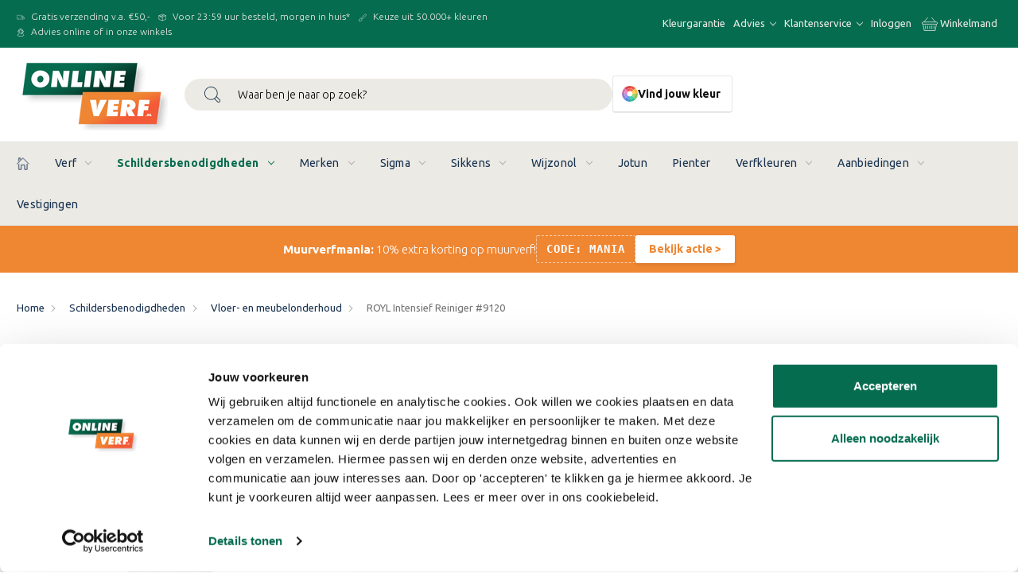

--- FILE ---
content_type: text/html; charset=UTF-8
request_url: https://www.onlineverf.nl/product/royl-intensief-reiniger-9120/
body_size: 48160
content:







    




<!DOCTYPE html>
 <html class="no-js" lang="nl" test="Y">
    <head>
        <title>ROYL Intensief Reiniger #9120 kopen | Onlineverf.nl!</title>
        <link rel="dns-prefetch preconnect" href="https://cdn11.bigcommerce.com/s-ji12049oz7" crossorigin><link rel="dns-prefetch preconnect" href="https://fonts.googleapis.com/" crossorigin><link rel="dns-prefetch preconnect" href="https://fonts.gstatic.com/" crossorigin>
        <meta property="product:price:amount" content="15.25" /><meta property="product:price:currency" content="EUR" /><meta property="og:price:standard_amount" content="25" /><meta property="og:url" content="https://www.onlineverf.nl/product/royl-intensief-reiniger-9120/" /><meta property="og:site_name" content="Onlineverf.nl" /><meta name="description" content="ROYL Intensief Reiniger #9120 kopen doe je makkelijk en snel bij Onlineverf.nl! Voor het intensief reinigen van met was of olie behandelde oppervlakken, zoals parket."><link rel='canonical' href='https://www.onlineverf.nl/product/royl-intensief-reiniger-9120/' /><meta name='platform' content='bigcommerce.stencil' /><meta property="og:type" content="product" />
<meta property="og:title" content="ROYL Intensief Reiniger #9120" />
<meta property="og:description" content="ROYL Intensief Reiniger #9120 kopen doe je makkelijk en snel bij Onlineverf.nl! Voor het intensief reinigen van met was of olie behandelde oppervlakken, zoals parket." />
<meta property="og:image" content="https://cdn11.bigcommerce.com/s-ji12049oz7/products/2124/images/2401/ROYL_Intensief_Reiniger-min__46939.1665579526.386.513.png?c=1" />
<meta property="pinterest:richpins" content="disabled" />
        
         

        <link rel="alternate" hreflang="x-default" href="https://www.onlineverf.nl/product/royl-intensief-reiniger-9120/" />
        <link rel="alternate" hreflang="nl-nl" href="https://www.onlineverf.nl/product/royl-intensief-reiniger-9120/" />
        <link rel="alternate" hreflang="nl-be" href="https://www.onlineverf.be/product/royl-intensief-reiniger-9120/" />

        <link href="https://cdn11.bigcommerce.com/s-ji12049oz7/product_images/favicon-32x32.png?t&#x3D;1665059398" rel="shortcut icon">
        <meta name="viewport" content="width=device-width, initial-scale=1, maximum-scale=1">

        <script>
            document.documentElement.className = document.documentElement.className.replace('no-js', 'js');
        </script>

        





<script>
// Note the lack of quotes around the jsContext handlebars helper, it becomes a string automatically.
window.__bc__ = JSON.parse("{\"productId\":2124,\"product_can_purchase\":true,\"variantNodes\":{\"edges\":[{\"node\":{\"sku\":\"8716544041646\",\"isPurchasable\":true,\"options\":{\"edges\":[]},\"prices\":{\"price\":{\"currencyCode\":\"EUR\",\"value\":15.25},\"salePrice\":{\"currencyCode\":\"EUR\",\"value\":15.25},\"basePrice\":{\"currencyCode\":\"EUR\",\"value\":25},\"retailPrice\":null}}}]},\"ignoreDynamicPriceAttribute\":\"Inhoud\",\"commonTranslations\":\"{\\\"locale\\\":\\\"nl\\\",\\\"locales\\\":{\\\"common.store_credit\\\":\\\"nl\\\",\\\"common.store_credit_overview\\\":\\\"nl\\\",\\\"common.generic_error\\\":\\\"nl\\\",\\\"common.currency\\\":\\\"nl\\\",\\\"common.currency_switch_promotion\\\":\\\"nl\\\",\\\"common.newsletter_signup\\\":\\\"nl\\\",\\\"common.form_submit\\\":\\\"nl\\\",\\\"common.no_preference\\\":\\\"nl\\\",\\\"common.other_details\\\":\\\"nl\\\",\\\"common.required\\\":\\\"nl\\\",\\\"common.optional\\\":\\\"nl\\\",\\\"common.email_address\\\":\\\"nl\\\",\\\"common.edit\\\":\\\"nl\\\",\\\"common.not_applicable\\\":\\\"nl\\\",\\\"common.no\\\":\\\"nl\\\",\\\"common.yes\\\":\\\"nl\\\",\\\"common.from\\\":\\\"nl\\\",\\\"common.to\\\":\\\"nl\\\",\\\"common.cancel\\\":\\\"nl\\\",\\\"common.close\\\":\\\"nl\\\",\\\"common.or\\\":\\\"nl\\\",\\\"common.and\\\":\\\"nl\\\",\\\"common.compare\\\":\\\"nl\\\",\\\"common.compare_deselect\\\":\\\"nl\\\",\\\"common.change\\\":\\\"nl\\\",\\\"common.sign_up\\\":\\\"nl\\\",\\\"common.login\\\":\\\"nl\\\",\\\"common.logout\\\":\\\"nl\\\",\\\"common.account\\\":\\\"nl\\\",\\\"common.cart\\\":\\\"nl\\\",\\\"common.search\\\":\\\"nl\\\",\\\"common.gift_cert\\\":\\\"nl\\\",\\\"common.save\\\":\\\"nl\\\",\\\"common.share\\\":\\\"nl\\\",\\\"common.delete\\\":\\\"nl\\\",\\\"common.public\\\":\\\"nl\\\",\\\"common.private\\\":\\\"nl\\\",\\\"common.view_all\\\":\\\"nl\\\",\\\"common.all_in\\\":\\\"nl\\\",\\\"common.all\\\":\\\"nl\\\",\\\"common.paginator.page_of\\\":\\\"nl\\\",\\\"common.prices_are_in\\\":\\\"nl\\\",\\\"common.previous\\\":\\\"nl\\\",\\\"common.next\\\":\\\"nl\\\",\\\"common.sorter.relevance\\\":\\\"nl\\\",\\\"common.sorter.sort_by\\\":\\\"nl\\\",\\\"common.sorter.featured\\\":\\\"nl\\\",\\\"common.sorter.top_sellers\\\":\\\"nl\\\",\\\"common.sorter.newest\\\":\\\"nl\\\",\\\"common.sorter.alpha_asc\\\":\\\"nl\\\",\\\"common.sorter.alpha_desc\\\":\\\"nl\\\",\\\"common.sorter.reviews\\\":\\\"nl\\\",\\\"common.sorter.price_asc\\\":\\\"nl\\\",\\\"common.sorter.price_desc\\\":\\\"nl\\\",\\\"common.loading\\\":\\\"nl\\\",\\\"common.month\\\":\\\"nl\\\",\\\"common.day\\\":\\\"nl\\\",\\\"common.year\\\":\\\"nl\\\",\\\"common.short_months.1\\\":\\\"nl\\\",\\\"common.short_months.2\\\":\\\"nl\\\",\\\"common.short_months.3\\\":\\\"nl\\\",\\\"common.short_months.4\\\":\\\"nl\\\",\\\"common.short_months.5\\\":\\\"nl\\\",\\\"common.short_months.6\\\":\\\"nl\\\",\\\"common.short_months.7\\\":\\\"nl\\\",\\\"common.short_months.8\\\":\\\"nl\\\",\\\"common.short_months.9\\\":\\\"nl\\\",\\\"common.short_months.10\\\":\\\"nl\\\",\\\"common.short_months.11\\\":\\\"nl\\\",\\\"common.short_months.12\\\":\\\"nl\\\",\\\"common.read_more\\\":\\\"nl\\\",\\\"common.show_more\\\":\\\"nl\\\",\\\"common.in_stock\\\":\\\"nl\\\"},\\\"translations\\\":{\\\"common.store_credit\\\":\\\"Je hebt <strong>{store_credit}</strong> winkeltegoed. Je kan het gebruiken door een bestelling te plaatsen en bij het betalen jouw winkeltegoed te selecteren als betaalmethode.\\\",\\\"common.store_credit_overview\\\":\\\"{credit} Winkeltegoed\\\",\\\"common.generic_error\\\":\\\"Oeps! Er is iets fout gegaan.\\\",\\\"common.currency\\\":\\\"Valuta selecteren: {code}\\\",\\\"common.currency_switch_promotion\\\":\\\"Promoties en cadeaubonnen die niet op de nieuwe valuta van toepassing zijn, worden uit jouw winkelmand verwijderd. Weet je zeker dat je wilt doorgaan?\\\",\\\"common.newsletter_signup\\\":\\\"Aanmelden voor onze nieuwsbrief\\\",\\\"common.form_submit\\\":\\\"Verzenden\\\",\\\"common.no_preference\\\":\\\"Geen voorkeur\\\",\\\"common.other_details\\\":\\\"Overige details\\\",\\\"common.required\\\":\\\"Verplicht\\\",\\\"common.optional\\\":\\\"Optioneel\\\",\\\"common.email_address\\\":\\\"E-mailadres\\\",\\\"common.edit\\\":\\\"Bewerken\\\",\\\"common.not_applicable\\\":\\\"N.v.t.\\\",\\\"common.no\\\":\\\"Nee\\\",\\\"common.yes\\\":\\\"Ja\\\",\\\"common.from\\\":\\\"Van\\\",\\\"common.to\\\":\\\"op\\\",\\\"common.cancel\\\":\\\"Annuleren\\\",\\\"common.close\\\":\\\"Sluiten\\\",\\\"common.or\\\":\\\"of\\\",\\\"common.and\\\":\\\"en\\\",\\\"common.compare\\\":\\\"Vergelijken\\\",\\\"common.compare_deselect\\\":\\\"Deselecteren\\\",\\\"common.change\\\":\\\"Wijzigen\\\",\\\"common.sign_up\\\":\\\"Registreren\\\",\\\"common.login\\\":\\\"Inloggen\\\",\\\"common.logout\\\":\\\"Uitloggen\\\",\\\"common.account\\\":\\\"Account\\\",\\\"common.cart\\\":\\\"Winkelmand\\\",\\\"common.search\\\":\\\"Zoeken\\\",\\\"common.gift_cert\\\":\\\"Cadeaubonnen\\\",\\\"common.save\\\":\\\"Opslaan\\\",\\\"common.share\\\":\\\"Delen\\\",\\\"common.delete\\\":\\\"Verwijderen\\\",\\\"common.public\\\":\\\"Openbaar\\\",\\\"common.private\\\":\\\"Privé\\\",\\\"common.view_all\\\":\\\"Alles weergeven\\\",\\\"common.all_in\\\":\\\"Alles in\\\",\\\"common.all\\\":\\\"Alles\\\",\\\"common.paginator.page_of\\\":\\\"Pagina {current} van {total}\\\",\\\"common.prices_are_in\\\":\\\"Prijzen zijn in {CODE}\\\",\\\"common.previous\\\":\\\"Vorige\\\",\\\"common.next\\\":\\\"Volgende\\\",\\\"common.sorter.relevance\\\":\\\"Relevantie\\\",\\\"common.sorter.sort_by\\\":\\\"Sorteren\\\",\\\"common.sorter.featured\\\":\\\"Uitgelichte items\\\",\\\"common.sorter.top_sellers\\\":\\\"Bestverkopende\\\",\\\"common.sorter.newest\\\":\\\"Nieuwste items\\\",\\\"common.sorter.alpha_asc\\\":\\\"A tot Z\\\",\\\"common.sorter.alpha_desc\\\":\\\"Z tot A\\\",\\\"common.sorter.reviews\\\":\\\"Beoordeling\\\",\\\"common.sorter.price_asc\\\":\\\"Prijs: oplopend\\\",\\\"common.sorter.price_desc\\\":\\\"Prijs: aflopend\\\",\\\"common.loading\\\":\\\"Bezig met laden\\\",\\\"common.month\\\":\\\"Maand\\\",\\\"common.day\\\":\\\"Dag\\\",\\\"common.year\\\":\\\"Jaar\\\",\\\"common.short_months.1\\\":\\\"Jan\\\",\\\"common.short_months.2\\\":\\\"Feb\\\",\\\"common.short_months.3\\\":\\\"Mrt\\\",\\\"common.short_months.4\\\":\\\"Apr\\\",\\\"common.short_months.5\\\":\\\"Mei\\\",\\\"common.short_months.6\\\":\\\"Jun\\\",\\\"common.short_months.7\\\":\\\"Jul\\\",\\\"common.short_months.8\\\":\\\"Aug\\\",\\\"common.short_months.9\\\":\\\"Sep\\\",\\\"common.short_months.10\\\":\\\"Okt\\\",\\\"common.short_months.11\\\":\\\"Nov\\\",\\\"common.short_months.12\\\":\\\"Dec\\\",\\\"common.read_more\\\":\\\"Lees meer\\\",\\\"common.show_more\\\":\\\"Toon meer\\\",\\\"common.in_stock\\\":\\\"Op voorraad\\\"}}\",\"localizationVolumeCalculator\":\"{\\\"locale\\\":\\\"nl\\\",\\\"locales\\\":{\\\"volume_calculator.link_title\\\":\\\"nl\\\",\\\"volume_calculator.title\\\":\\\"nl\\\",\\\"volume_calculator.description\\\":\\\"nl\\\",\\\"volume_calculator.input_placeholder\\\":\\\"nl\\\",\\\"volume_calculator.result\\\":\\\"nl\\\",\\\"volume_calculator.layers_advice_header\\\":\\\"nl\\\",\\\"volume_calculator.layers_amount.single\\\":\\\"nl\\\",\\\"volume_calculator.layers_amount.plural\\\":\\\"nl\\\",\\\"volume_calculator.coating_types.wall_paint\\\":\\\"nl\\\",\\\"volume_calculator.coating_types.primer\\\":\\\"nl\\\",\\\"volume_calculator.coating_types.varnish\\\":\\\"nl\\\",\\\"volume_calculator.coating_types.stain\\\":\\\"nl\\\",\\\"volume_calculator.small\\\":\\\"nl\\\",\\\"volume_calculator.select_volume_measure\\\":\\\"nl\\\"},\\\"translations\\\":{\\\"volume_calculator.link_title\\\":\\\"Berekenen\\\",\\\"volume_calculator.title\\\":\\\"Bereken aantal liters\\\",\\\"volume_calculator.description\\\":\\\"Het verbruik van deze verf is [EFFICIENCY] m² per liter.<br><strong>Hoeveel m² wil je schilderen?</strong>\\\",\\\"volume_calculator.input_placeholder\\\":\\\"Aantal vierkante meter\\\",\\\"volume_calculator.result\\\":\\\"Voor <strong>[CURRENTVALUE] m²</strong> hebt je minimaal <strong>[VOLUME] liter</strong> nodig per laag.\\\",\\\"volume_calculator.layers_advice_header\\\":\\\"Voor een optimaal resultaat adviseren wij minimaal:\\\",\\\"volume_calculator.layers_amount.single\\\":\\\"laag\\\",\\\"volume_calculator.layers_amount.plural\\\":\\\"lagen\\\",\\\"volume_calculator.coating_types.wall_paint\\\":\\\"Muurverf\\\",\\\"volume_calculator.coating_types.primer\\\":\\\"Grondverf\\\",\\\"volume_calculator.coating_types.varnish\\\":\\\"Lak\\\",\\\"volume_calculator.coating_types.stain\\\":\\\"Beits\\\",\\\"volume_calculator.small\\\":\\\"* Verbruik en resultaat is sterk afhankelijk van de (kwaliteit van de) ondergrond. Advies nodig? <a target='_blank' href='tel:0031851120202'>Bel</a> of <a target='_blank' href='https://wa.me/31851120202'>stuur een appje</a> naar onze verfspecialisten.\\\",\\\"volume_calculator.select_volume_measure\\\":\\\"Selecteer een inhoudsmaat\\\"}}\",\"channel\":{\"tweakwise_prefix\":\"10000\",\"name\":\"OnlineVerf NL Prod\",\"tweakwise_instanceKey\":\"976ed33b\",\"api_google_maps_key\":\"AIzaSyBXcKlXytSL1mkz1iTqJpStF_x2cnqUUx4\",\"tweakwise_cid\":\"1\",\"channel_key\":\"NL\",\"add-custom-pages\":[{\"name\":\"Vestigingen\",\"url\":\"/vestigingen/\"}],\"api_postcode_key\":\"6C78C14C-7FD7-4E88-9CFC-ED3E9651BA5F\",\"pdp_ignore_price_filter\":\"Inhoud\",\"api_storefront_dnz\":\"https://onlineverf-prod-paintapi.azurewebsites.net/api\",\"store_key\":\"OVNL\",\"global_noindex_nofollow\":\"N\",\"api_postcode\":\"https://shared-prod-postalcodeapi.dnzhosting.nl/v1/address\",\"feature_store_inventory\":\"Y\"},\"storefrontApiToken\":\"eyJ0eXAiOiJKV1QiLCJhbGciOiJFUzI1NiJ9.eyJjaWQiOlsxXSwiY29ycyI6WyJodHRwczovL3d3dy5vbmxpbmV2ZXJmLm5sIl0sImVhdCI6MTc2ODgwMjYyMywiaWF0IjoxNzY4NjI5ODIzLCJpc3MiOiJCQyIsInNpZCI6MTAwMTgzMjU4Niwic3ViIjoiQkMiLCJzdWJfdHlwZSI6MCwidG9rZW5fdHlwZSI6MX0.eVOVw1q0Bf-N97sGfpp0uaq5MyN9N_83zGlTXECHiAb0iKDtBfdvjfc-jtNkveVjMp4wYujiFQsb_iTU2fSX0Q\",\"storeHash\":\"ji12049oz7\",\"storeChannelId\":1}"); // jsContext would output "{\"myProductName\": \"Sample Product\"}" which can feed directly into your JavaScript

</script>
        <script>
    function browserSupportsAllFeatures() {
        return window.Promise
            && window.fetch
            && window.URL
            && window.URLSearchParams
            && window.WeakMap
            // object-fit support
            && ('objectFit' in document.documentElement.style);
    }

    function loadScript(src) {
        var js = document.createElement('script');
        js.src = src;
        js.onerror = function () {
            console.error('Failed to load polyfill script ' + src);
        };
        document.head.appendChild(js);
    }

    if (!browserSupportsAllFeatures()) {
        loadScript('https://cdn11.bigcommerce.com/s-ji12049oz7/stencil/a9be6550-b71f-013e-0b59-326a549454f3/e/ec32b010-9a05-013d-2932-0252c7833dff/dist/theme-bundle.polyfills.js');
    }
</script>
        <script>window.consentManagerTranslations = `{"locale":"nl","locales":{"consent_manager.data_collection_warning":"nl","consent_manager.accept_all_cookies":"nl","consent_manager.gdpr_settings":"nl","consent_manager.data_collection_preferences":"nl","consent_manager.use_data_by_cookies":"nl","consent_manager.data_categories_table":"nl","consent_manager.allow":"nl","consent_manager.accept":"nl","consent_manager.deny":"nl","consent_manager.dismiss":"nl","consent_manager.reject_all":"nl","consent_manager.category":"nl","consent_manager.purpose":"nl","consent_manager.functional_category":"nl","consent_manager.functional_purpose":"nl","consent_manager.analytics_category":"nl","consent_manager.analytics_purpose":"nl","consent_manager.targeting_category":"nl","consent_manager.advertising_category":"nl","consent_manager.advertising_purpose":"nl","consent_manager.essential_category":"nl","consent_manager.esential_purpose":"nl","consent_manager.yes":"nl","consent_manager.no":"nl","consent_manager.not_available":"nl","consent_manager.cancel":"nl","consent_manager.save":"nl","consent_manager.back_to_preferences":"nl","consent_manager.close_without_changes":"nl","consent_manager.unsaved_changes":"nl","consent_manager.by_using":"nl","consent_manager.agree_on_data_collection":"nl","consent_manager.change_preferences":"nl","consent_manager.cancel_dialog_title":"nl","consent_manager.privacy_policy":"nl","consent_manager.allow_category_tracking":"nl","consent_manager.disallow_category_tracking":"nl"},"translations":{"consent_manager.data_collection_warning":"Wij gebruiken cookies (en andere soortgelijke technologieën) om gegevens te verzamelen en zo jouw winkelervaring te verbeteren.","consent_manager.accept_all_cookies":"Alle cookies accepteren","consent_manager.gdpr_settings":"Instellingen","consent_manager.data_collection_preferences":"Voorkeuren voor het verzamelen van gegevens op de website","consent_manager.use_data_by_cookies":"gebruikt door cookies en JavaScript-bibliotheken verzamelde gegevens om jouw winkelervaring te verbeteren.","consent_manager.data_categories_table":"In de onderstaande tabel wordt per categorie aangegeven hoe wij deze gegevens gebruiken. Om een categorie van gegevensverzameling uit te schakelen, selecteer je 'Nee' en sla je jouw voorkeuren op.","consent_manager.allow":"Toestaan","consent_manager.accept":"accepteren","consent_manager.deny":"Weigeren","consent_manager.dismiss":"Sluiten","consent_manager.reject_all":"Alles afwijzen","consent_manager.category":"Categorie","consent_manager.purpose":"Doel","consent_manager.functional_category":"Functioneel","consent_manager.functional_purpose":"Maken extra functies mogelijk, zoals video's en livechat. Als je deze niet toestaat, werken sommige of al deze functies mogelijk niet correct.","consent_manager.analytics_category":"Analyses","consent_manager.analytics_purpose":"Leveren statistieken over websitegebruik, bijvoorbeeld webanalytics, zodat we deze website steeds kunnen verbeteren.","consent_manager.targeting_category":"Targeting","consent_manager.advertising_category":"Reclame","consent_manager.advertising_purpose":"Worden gebruikt om profielen aan te maken of inhoud te personaliseren om jouw winkelervaring te verbeteren.","consent_manager.essential_category":"Essentieel","consent_manager.esential_purpose":"Essentieel voor het functioneren van de site en de gevraagde diensten, maar voeren geen extra of secundaire functies uit.","consent_manager.yes":"Ja","consent_manager.no":"Nee","consent_manager.not_available":"N.v.t.","consent_manager.cancel":"Annuleren","consent_manager.save":"Opslaan","consent_manager.back_to_preferences":"Terug naar Voorkeuren","consent_manager.close_without_changes":"Je hebt niet-opgeslagen wijzigingen aan jouw voorkeuren voor gegevensverzameling. Weet je zeker dat je wilt afsluiten zonder op te slaan?","consent_manager.unsaved_changes":"Je hebt niet-opgeslagen wijzigingen","consent_manager.by_using":"Door onze website te gebruiken, ga je akkoord met onze","consent_manager.agree_on_data_collection":"Door onze website te gebruiken, ga je akkoord met het verzamelen van gegevens zoals beschreven in ons ","consent_manager.change_preferences":"Je kan jouw voorkeuren op elk moment wijzigen","consent_manager.cancel_dialog_title":"Weet je zeker dat je jouw instellingen wilt annuleren?","consent_manager.privacy_policy":"Privacybeleid","consent_manager.allow_category_tracking":"Tracking van [CATEGORY_NAME] toestaan","consent_manager.disallow_category_tracking":"Tracking van [CATEGORY_NAME] weigeren"}}`;</script>

        <script>
            window.lazySizesConfig = window.lazySizesConfig || {};
            window.lazySizesConfig.loadMode = 1;
        </script>
        <script async src="https://cdn11.bigcommerce.com/s-ji12049oz7/stencil/a9be6550-b71f-013e-0b59-326a549454f3/e/ec32b010-9a05-013d-2932-0252c7833dff/dist/theme-bundle.head_async.js"></script>

        <script>
            function onWebFontLoad() {
                WebFont.load({
                    custom: {
                        families: ['Karla', 'Roboto', 'Source Sans Pro']
                    },
                    classes: false
                });
            }
        </script>

        <script async src="https://ajax.googleapis.com/ajax/libs/webfont/1.6.26/webfont.js" onload="onWebFontLoad();"></script>

        



<script>window["twn-starter-config"] = window["twn-starter-config"] || {};</script>

<script>
  window.tweakwiseFailover = function (src) {
    var script = document.createElement("script");
    script.async = true;
    script.src = src;
    document.head.appendChild(script);
  };

  function tweakwiseEnsure(callback) {
    if (["complete", "interactive"].includes(document.readyState)) {
      callback();
    } else {
      document.addEventListener("DOMContentLoaded", callback);
    }
  }

  function productVisible(event) {
    const item = event.data;
    if (item.type !== "visual") return;
            
        // make sure aiden_id attribute is exposed as api attribute in tweakwise
        const aiden_attribute = item.attributes.find((o) => o.name == "aiden_id");
        const aiden_id = aiden_attribute != null ? aiden_attribute.values[0] : null;
        
        if(aiden_id){
            event.targetElement.setAttribute('data-advisor-id', aiden_id);
            event.targetElement.setAttribute('data-aiden-mode', 'sidebar');
        }
    }
    function getFirstBreadcrumbCategory() {
        const breadcrumbs = document.querySelectorAll('.breadcrumbs .breadcrumb');

        if (breadcrumbs.length > 1) {
            // Get the second breadcrumb (index 1, after Home)
            const firstCategory = breadcrumbs[1];
            const labelSpan = firstCategory.querySelector('.breadcrumb-label span');
            const categoryText = labelSpan ? labelSpan.textContent.trim() : '';
            return categoryText || '';
        }
        return '';
    }

    function pushDataLayerProductImpression(container) {
        const items = [];
        const category = getFirstBreadcrumbCategory();
        if (container) {
            const tiles = container.querySelectorAll('.twn-product-tile');
            tiles.forEach((item, i) => {

                // Remove '10000', '20000', '30000', '40000', etc. prefix from entity ID if present
                // this will be obsolete when we have a proper entity ID in the data attributes
                // tweakwise will be updating the data attributes in the future
                const entityId = String(item.dataset.entityId || '');
                const cleanedEntityId = /^[1-9]0000/.test(entityId) ? entityId.substring(5) : entityId;
                
                // Parse price - handle various formats
                const priceValue = item.dataset.productPrice || item.dataset.price || '0';
                const price = parseFloat(priceValue.toString().replace(/[^0-9.,]/g, '').replace(',', '.')) || 0;
                
                items.push({
                    item_id: cleanedEntityId,
                    item_name: item.dataset.name || '',
                    item_brand: item.dataset.productBrand || item.dataset.brand || '',
                    item_category: category,
                    price: price,
                    index: i, // Position in list (0-indexed for GA4)
                    quantity: 1,
                });
            });
    
            window.dataLayer.push({ ecommerce: null }); // Clear the previous ecommerce object
            window.dataLayer.push({
                event: 'view_item_list',
                ecommerce: {
                    item_list_id: 'category_products',
                    item_list_name: 'Category Products',
                    items: items,
                },
            });
        }
    }

    function setCanonicalCategoryUrl() {
        const urlObject = new URL(window.location.href);
        
        // Get the tn_p parameter value if it exists
        const tnPValue = urlObject.searchParams.get('tn_p');
        
        // Clear all search parameters
        urlObject.search = '';
        
        // If tn_p exists, add it back
        if (tnPValue) {
            urlObject.searchParams.set('tn_p', tnPValue);
        }
        
        const canonicalCategoryUrl = urlObject.toString();
        const canonicalTag = document.querySelector("link[rel='canonical']");

        if (canonicalTag) canonicalTag.href = canonicalCategoryUrl;
    };

</script>




<script>
    window.addEventListener("twn.suggestions.ready", function () {
        const searchInputSelector = '#nav-menu-quick-search';
        const searchInput = document.querySelector(searchInputSelector);
        const searchFormClose = document.querySelector('[data-quick-search-close]');

        window.tweakwiseSuggestions({
            input: searchInputSelector,
            instancekey: "976ed33b",
            parametersExcept: 'alleen-voor-servicepunten=Ja',
            cid: "1",
        });
    });
   
</script>



<link rel="preload" as="script" href="https://gateway.tweakwisenavigator.net/js/starter.js" />
<link rel="preload" as="script" href="https://gateway.tweakwisenavigator.net/js/976ed33b/tweakwise.js" />
<script
 src="https://gateway.tweakwisenavigator.net/js/976ed33b/tweakwise.js"
 data-failover="https://gateway.tweakwisenavigator.com/js/976ed33b/tweakwise.js"
 onerror="window.tweakwiseFailover(this.dataset.failover)"></script>

<script>(function(w, d, l, i, u) {w['_twa'] = l;w[l] = w[l] || [];w[l].push({ 'twa.start': new Date().getTime(), event: 'twa.js' });w[l].push({ 'twa.instance': i, event: 'twa.init' });var f = d.getElementsByTagName('script')[0],j = d.createElement('script');j.async = true;j.src = u;f.parentNode.insertBefore(j, f);
})(window, document, 'tweakwiseLayer', '976ed33b', "//navigator-analytics.tweakwise.com/bundles/scout.js");</script>
       
        <link href="https://fonts.googleapis.com/css?family=Ubuntu:700,300,400%7CMontserrat:500&display=swap" rel="stylesheet">
        <link data-stencil-stylesheet href="https://cdn11.bigcommerce.com/s-ji12049oz7/stencil/a9be6550-b71f-013e-0b59-326a549454f3/e/ec32b010-9a05-013d-2932-0252c7833dff/css/theme-a6b4d6c0-d508-013e-4d1f-26d149433510.css" rel="stylesheet">

        <style type="text/css" media="screen, print">
            @font-face {
                font-family: "Futura";
                src: url("https://cdn11.bigcommerce.com/s-ji12049oz7/stencil/a9be6550-b71f-013e-0b59-326a549454f3/e/ec32b010-9a05-013d-2932-0252c7833dff/fonts/FuturaPTExtraBoldOblique.otf");
                font-weight: 900;
                font-display: swap;
            }
        </style>

        <!-- Start Tracking Code for analytics_facebook -->

<script>
!function(f,b,e,v,n,t,s){if(f.fbq)return;n=f.fbq=function(){n.callMethod?n.callMethod.apply(n,arguments):n.queue.push(arguments)};if(!f._fbq)f._fbq=n;n.push=n;n.loaded=!0;n.version='2.0';n.queue=[];t=b.createElement(e);t.async=!0;t.src=v;s=b.getElementsByTagName(e)[0];s.parentNode.insertBefore(t,s)}(window,document,'script','https://connect.facebook.net/en_US/fbevents.js');

fbq('set', 'autoConfig', 'false', '473206856460873');
fbq('dataProcessingOptions', ['LDU'], 0, 0);
fbq('init', '473206856460873', {"external_id":"86f543f2-789d-4631-8ab9-ea668ea9dbc8"});
fbq('set', 'agent', 'bigcommerce', '473206856460873');

function trackEvents() {
    var pathName = window.location.pathname;

    fbq('track', 'PageView', {}, "");

    // Search events start -- only fire if the shopper lands on the /search.php page
    if (pathName.indexOf('/search.php') === 0 && getUrlParameter('search_query')) {
        fbq('track', 'Search', {
            content_type: 'product_group',
            content_ids: [],
            search_string: getUrlParameter('search_query')
        });
    }
    // Search events end

    // Wishlist events start -- only fire if the shopper attempts to add an item to their wishlist
    if (pathName.indexOf('/wishlist.php') === 0 && getUrlParameter('added_product_id')) {
        fbq('track', 'AddToWishlist', {
            content_type: 'product_group',
            content_ids: []
        });
    }
    // Wishlist events end

    // Lead events start -- only fire if the shopper subscribes to newsletter
    if (pathName.indexOf('/subscribe.php') === 0 && getUrlParameter('result') === 'success') {
        fbq('track', 'Lead', {});
    }
    // Lead events end

    // Registration events start -- only fire if the shopper registers an account
    if (pathName.indexOf('/login.php') === 0 && getUrlParameter('action') === 'account_created') {
        fbq('track', 'CompleteRegistration', {}, "");
    }
    // Registration events end

    

    function getUrlParameter(name) {
        var cleanName = name.replace(/[\[]/, '\[').replace(/[\]]/, '\]');
        var regex = new RegExp('[\?&]' + cleanName + '=([^&#]*)');
        var results = regex.exec(window.location.search);
        return results === null ? '' : decodeURIComponent(results[1].replace(/\+/g, ' '));
    }
}

if (window.addEventListener) {
    window.addEventListener("load", trackEvents, false)
}
</script>
<noscript><img height="1" width="1" style="display:none" alt="null" src="https://www.facebook.com/tr?id=473206856460873&ev=PageView&noscript=1&a=plbigcommerce1.2&eid="/></noscript>

<!-- End Tracking Code for analytics_facebook -->

<!-- Start Tracking Code for analytics_siteverification -->

<meta name="google-site-verification" content="pTOST0Jry-nRgTA0O3LSgpyRHodRRqZ_J1IcMrDd_Ns" />


<!-- End Tracking Code for analytics_siteverification -->


<script type="text/javascript">
var BCData = {"product_attributes":{"sku":"8716544041646","upc":null,"mpn":null,"gtin":null,"weight":null,"base":true,"image":null,"price":{"with_tax":{"formatted":"\u20ac15,25","value":15.25,"currency":"EUR"},"tax_label":"Totaal BTW","sale_price_with_tax":{"formatted":"\u20ac15,25","value":15.25,"currency":"EUR"},"non_sale_price_with_tax":{"formatted":"\u20ac25,00","value":25,"currency":"EUR"}},"stock":null,"instock":true,"stock_message":null,"purchasable":true,"purchasing_message":null,"call_for_price_message":null}};
</script>
<script> 
    (function(w,d,s,l,i){w[l]=w[l]||[];w[l].push({
'gtm.start': new Date().getTime(),event:'gtm.js'
});
var f=d.getElementsByTagName(s)[0], j=d.createElement(s),dl=l!='dataLayer'?'&l='+l:'';
j.async=true;j.src= 'https://www.googletagmanager.com/gtm.js?id='+i+dl;f.parentNode.insertBefore(j,f); })(window,document,'script','dataLayer','GTM-WX5XM45');
</script><script type="text/javascript">

!function(e){if(!window.pintrk){window.pintrk=function()

{window.pintrk.queue.push(Array.prototype.slice.call(arguments))};var

n=window.pintrk;n.queue=[],n.version="3.0";var

t=document.createElement("script");t.async=!0,t.src=e;var

r=document.getElementsByTagName("script")[0];r.parentNode.insertBefore(t,r)}}

("https://s.pinimg.com/ct/core.js");



pintrk('load','2614318938056', { em: '%%GLOBAL_BillingEmail%%', });

pintrk('page');

</script>
<!-- Start VWO Async SmartCode -->
<script type='text/javascript'>
window._vwo_code = window._vwo_code || (function(){
var account_id=608225,
settings_tolerance=2000,
library_tolerance=2500,
use_existing_jquery=false,
is_spa=1,
hide_element='body',

/* DO NOT EDIT BELOW THIS LINE */
f=false,d=document,code={use_existing_jquery:function(){return use_existing_jquery;},library_tolerance:function(){return library_tolerance;},finish:function(){if(!f){f=true;var a=d.getElementById('_vis_opt_path_hides');if(a)a.parentNode.removeChild(a);}},finished:function(){return f;},load:function(a){var b=d.createElement('script');b.src=a;b.type='text/javascript';b.innerText;b.onerror=function(){_vwo_code.finish();};d.getElementsByTagName('head')[0].appendChild(b);},init:function(){
window.settings_timer=setTimeout(function () {_vwo_code.finish() },settings_tolerance);var a=d.createElement('style'),b=hide_element?hide_element+'{opacity:0 !important;filter:alpha(opacity=0) !important;background:none !important;}':'',h=d.getElementsByTagName('head')[0];a.setAttribute('id','_vis_opt_path_hides');a.setAttribute('type','text/css');if(a.styleSheet)a.styleSheet.cssText=b;else a.appendChild(d.createTextNode(b));h.appendChild(a);this.load('https://dev.visualwebsiteoptimizer.com/j.php?a='+account_id+'&u='+encodeURIComponent(d.URL)+'&f='+(+is_spa)+'&r='+Math.random());return settings_timer; }};window._vwo_settings_timer = code.init(); return code; }());
</script>
<!-- End VWO Async SmartCode --><!-- Begin eTrusted bootstrap tag -->
<script src="https://integrations.etrusted.com/applications/widget.js/v2" defer async></script>
<!-- End eTrusted bootstrap tag --><script src="https://app.aiden.cx/webshop/build/aiden-embedded.min.js" async=""></script><script>
window.rumv = window.rumv || function() { (window.rumv.q = window.rumv.q || []).push(arguments) };
(function(rum, vi,si,on) {
	var s = JSON.parse( sessionStorage.getItem('rumv') || '{"pageviews":0}' ); s.pageviews++;
	if ( s.urls && s.regex && ( s.page = eval('('+s.regex+')')( s.urls, vi.location.pathname ) ) && !s.page.type ) {
			return sessionStorage.setItem('rumv', JSON.stringify( s ) );
		}
	
	vi.rumv.storage = s;
	var head = si.querySelector('head'), js = si.createElement('script');
	js.src = 'https://d5yoctgpv4cpx.cloudfront.net/'+rum+'/v4-'+vi.location.hostname+'.js';
	head.appendChild(js);
})( 'RUM-E3FF4AC43A', window, document, 'onlineverf.nl' );
</script><script>
       window.__pay__ = {
                name: "pay",
                settings: {
                    langJson: {"locale":"nl","locales":{},"translations":{}},
                    country_code: "US",
                    channel_id: "1",
                    site_id: "1000",
                    store_hash: "ji12049oz7",
                    currency_token:"€"
                },
                theme_settings: {
                            ["optimizedCheckout-formChecklist-color"]:"#111111",
                            ["optimizedCheckout-colorFocus"]:"#0050A9",
                            ["optimizedCheckout-buttonPrimary-borderColorDisabled"]:"transparent",
                            ["optimizedCheckout-buttonPrimary-backgroundColorActive"]:"#028A00",
                            ["optimizedCheckout-buttonPrimary-colorHover"]:"#ffffff",
                            ["optimizedCheckout-logo-position"]:"left",
                            ["optimizedCheckout-discountBanner-backgroundColor"]:"#e5e5e5",
                            ["optimizedCheckout-buttonSecondary-backgroundColorHover"]:"#e5e5e5",
                            ["optimizedCheckout-headingPrimary-font"]:"Google_Ubuntu_700",
                            ["optimizedCheckout-formField-backgroundColor"]:"#ffffff",
                            ["optimizedCheckout-step-borderColor"]:"#dddddd",
                            ["optimizedCheckout-discountBanner-textColor"]:"#333333",
                            ["optimizedCheckout-buttonPrimary-font"]:"Google_Ubuntu_700",
                            ["optimizedCheckout-backgroundImage-size"]:"1000x400",
                            ["optimizedCheckout-formField-shadowColor"]:"transparent",
                            ["optimizedCheckout-loadingToaster-backgroundColor"]:"#333333",
                            ["optimizedCheckout-formField-errorColor"]:"#d14343",
                            ["optimizedCheckout-link-font"]:"Google_Ubuntu_300",
                            ["optimizedCheckout-step-textColor"]:"#ffffff",
                            ["optimizedCheckout-buttonPrimary-borderColorActive"]:"transparent",
                            ["optimizedCheckout-formField-borderColor"]:"#CED4DA",
                            ["optimizedCheckout-link-color"]:"#066C50",
                            ["optimizedCheckout-headingSecondary-font"]:"Google_Ubuntu_700",
                            ["optimizedCheckout-headingSecondary-color"]:"#111111",
                            ["optimizedCheckout-logo-size"]:"250x100",
                            ["optimizedCheckout-link-hoverColor"]:"#173150",
                            ["optimizedCheckout-body-backgroundColor"]:"#ffffff",
                            ["optimizedCheckout-buttonSecondary-borderColorHover"]:"#999999",
                            ["optimizedCheckout-discountBanner-iconColor"]:"#333333",
                            ["optimizedCheckout-buttonSecondary-borderColor"]:"#cccccc",
                            ["optimizedCheckout-loadingToaster-textColor"]:"#ffffff",
                            ["optimizedCheckout-buttonPrimary-colorDisabled"]:"#ffffff",
                            ["optimizedCheckout-formField-placeholderColor"]:"#999999",
                            ["optimizedCheckout-buttonSecondary-colorActive"]:"#000000",
                            ["optimizedCheckout-orderSummary-backgroundColor"]:"#ffffff",
                            ["optimizedCheckout-formChecklist-backgroundColorSelected"]:"#ECEAE4",
                            ["optimizedCheckout-orderSummary-borderColor"]:"#E6E6E6",
                            ["optimizedCheckout-show-logo"]:"none",
                            ["optimizedCheckout-step-backgroundColor"]:"#066C50",
                            ["optimizedCheckout-formChecklist-backgroundColor"]:"#ffffff",
                            ["optimizedCheckout-headingPrimary-color"]:"#111111",
                            ["optimizedCheckout-formField-inputControlColor"]:"#476bef",
                            ["optimizedCheckout-contentPrimary-color"]:"#111111",
                            ["optimizedCheckout-buttonSecondary-font"]:"Google_Montserrat_500",
                            ["optimizedCheckout-backgroundImage"]:"",
                            ["optimizedCheckout-header-backgroundColor"]:"#ECEAE4",
                            ["optimizedCheckout-buttonSecondary-backgroundColorActive"]:"#e5e5e5",
                            ["optimizedCheckout-buttonPrimary-color"]:"#ffffff",
                            ["optimizedCheckout-buttonPrimary-colorActive"]:"#ffffff",
                            ["optimizedCheckout-formChecklist-borderColor"]:"#ECEAE4",
                            ["optimizedCheckout-logo"]:"",
                            ["optimizedCheckout-buttonPrimary-backgroundColorDisabled"]:"#67B966",
                            ["optimizedCheckout-buttonPrimary-borderColorHover"]:"transparent",
                            ["optimizedCheckout-buttonSecondary-backgroundColor"]:"#f5f5f5",
                            ["optimizedCheckout-header-borderColor"]:"#ECEAE4",
                            ["optimizedCheckout-buttonPrimary-backgroundColor"]:"#028A00",
                            ["optimizedCheckout-contentSecondary-font"]:"Google_Ubuntu_300",
                            ["optimizedCheckout-contentPrimary-font"]:"Google_Ubuntu_300",
                            ["optimizedCheckout-formField-textColor"]:"#666666",
                            ["optimizedCheckout-buttonSecondary-colorHover"]:"#333333",
                            ["optimizedCheckout-contentSecondary-color"]:"#757575",
                            ["optimizedCheckout-buttonPrimary-borderColor"]:"#028A00",
                            ["optimizedCheckout-buttonSecondary-borderColorActive"]:"#757575",
                            ["optimizedCheckout-header-textColor"]:"#111111",
                            ["optimizedCheckout-show-backgroundImage"]:"false",
                            ["optimizedCheckout-form-textColor"]:"#666666",
                            ["optimizedCheckout-buttonSecondary-color"]:"#333333",
                            ["optimizedCheckout-buttonPrimary-backgroundColorHover"]:"#67B966",
                    ["optimizedCheckout-pay"]:"Pay"
                },
                customer: null
            }
</script>
<script ></script><script>
if (window.location.pathname === '/orderconfirmation') {
    window.language = {"locale":"nl","locales":{},"translations":{}};
}
</script><script language="JavaScript">
  const style = document.createElement("style");
style.innerHTML = `
.order-confirmation-page-full > .order-summary-wrapper .cart-header {
    display: flex;
    justify-content: space-between;
}

.order-confirmation-page-full > .order-summary-wrapper .cart-header > .cart-title {
    margin-top: 0;
}
`;
document.head.appendChild(style);

 </script>
<script nonce="">
(function () {
    var xmlHttp = new XMLHttpRequest();

    xmlHttp.open('POST', 'https://bes.gcp.data.bigcommerce.com/nobot');
    xmlHttp.setRequestHeader('Content-Type', 'application/json');
    xmlHttp.send('{"store_id":"1001832586","timezone_offset":"1.0","timestamp":"2026-01-17T08:30:26.78704800Z","visit_id":"72ce9310-2c77-493a-8d4c-a562735274ad","channel_id":1}');
})();
</script>


        <script>
            window.dataLayer = window.dataLayer || [];


            
                dataLayer.push({ ecommerce: null });  // Clear the previous ecommerce object.
                dataLayer.push({
                    'event': 'productDetail',
                    'ecommerce': {
                        'detail': {
                            'products': [{
                                'name': 'ROYL Intensief Reiniger #9120',
                                'id': '2124',
                                // Depending on tax settings, price attributes may vary.
                                // The handlebars statements below prioritize price.without_tax over price.with_tax
                                'price': 15.25,
                                'brand': 'Rigo',
                                // Since products may exist in multiple categories, the first category from the product.categories array is chosen with .
                                // Alternate (more complex implementation) approach:
                                // Choose the category from the page breadcrumbs in the [object Object],[object Object],[object Object],[object Object] array
                                'category': 'Schildersbenodigdheden/Reinigers, Ontvetters en verdunners',
                                // Since the same product detail page represents all variants of a product, the variant is omitted.
                                // 'variant': ''
                            }]
                        }
                    }
                });

                    dataLayer.push({ ecommerce: null });  // Clear the previous ecommerce object
                    dataLayer.push({
                        'event': "productImpression",
                        'ecommerce': {
                            'currencyCode': 'EUR',
                            'impressions': [
                                    {
                                        'name': 'Bison Magic Wipes Scrub',
                                        'id': '1363',
                                        'price': '€8,47',
                                        'brand': 'Bison',
                                        'category': 'Schildersbenodigdheden',
                                        // Since the same product detail page represents all variants of a product, the variant is omitted.
                                        // 'variant': '',
                                        'list': 'related products',
                                        'position': '0'
                                    },
                                    {
                                        'name': 'Schildershandschoenen',
                                        'id': '1808',
                                        'price': '€3,94',
                                        'brand': 'SAM',
                                        'category': 'Schildersbenodigdheden',
                                        // Since the same product detail page represents all variants of a product, the variant is omitted.
                                        // 'variant': '',
                                        'list': 'related products',
                                        'position': '1'
                                    },
                                    {
                                        'name': 'Verfblikopener',
                                        'id': '2109',
                                        'price': '€1,49',
                                        'brand': 'Onlineverf',
                                        'category': 'Schildersbenodigdheden',
                                        // Since the same product detail page represents all variants of a product, the variant is omitted.
                                        // 'variant': '',
                                        'list': 'related products',
                                        'position': '2'
                                    },
                                    {
                                        'name': 'ROYL Onderhoudsolie',
                                        'id': '2126',
                                        'price': '€34,29',
                                        'brand': 'Rigo',
                                        'category': 'Schildersbenodigdheden/Reinigers, Ontvetters en verdunners',
                                        // Since the same product detail page represents all variants of a product, the variant is omitted.
                                        // 'variant': '',
                                        'list': 'related products',
                                        'position': '3'
                                    },
                                    {
                                        'name': 'ROYL Oil 1K Clear #4550',
                                        'id': '2131',
                                        'price': '€39,59',
                                        'brand': 'Rigo',
                                        'category': 'Verf/Aflak',
                                        // Since the same product detail page represents all variants of a product, the variant is omitted.
                                        // 'variant': '',
                                        'list': 'related products',
                                        'position': '4'
                                    },
                                    {
                                        'name': 'ROYL Oil 2K',
                                        'id': '2132',
                                        'price': '€61,94',
                                        'brand': 'Rigo',
                                        'category': 'Verf/Aflak/Vloerverf',
                                        // Since the same product detail page represents all variants of a product, the variant is omitted.
                                        // 'variant': '',
                                        'list': 'related products',
                                        'position': '5'
                                    },
                            ]
                        }
                    });

        </script>
    </head>
    <body>
        <svg data-src="https://cdn11.bigcommerce.com/s-ji12049oz7/stencil/a9be6550-b71f-013e-0b59-326a549454f3/e/ec32b010-9a05-013d-2932-0252c7833dff/img/icon-sprite.svg" class="icons-svg-sprite"></svg>

        
<nav class="navUser">
	<div class="container">
		<a href="#" class="mobileMenu-toggle" data-mobile-menu-toggle="menu">
			<span class="mobileMenu-toggleIcon">Toggle menu</span>
		</a>
		
		
		<ul class="navUser-section navUser-section--usps">
        <li class="navUser-item">
            <a href="/verzending-en-bezorging/">
            <i class="icon icon--small" aria-hidden="true"><svg><use xlink:href="#icon-truck-alt"/></svg></i>
            Gratis verzending v.a. €50,-
            </a>
    </li>
        <li class="navUser-item">
            <a href="/verzending-en-bezorging/">
            <i class="icon icon--small" aria-hidden="true"><svg><use xlink:href="#icon-dropbox-alt"/></svg></i>
            Voor 23:59 uur besteld, morgen in huis*
            </a>
    </li>
        <li class="navUser-item">
            <a href="/mengverf/">
            <i class="icon icon--small" aria-hidden="true"><svg><use xlink:href="#icon-brush-alt"/></svg></i>
            Keuze uit 50.000+ kleuren
            </a>
    </li>
        <li class="navUser-item">
            <a href="/vestigingen/">
            <i class="icon icon--small" aria-hidden="true"><svg><use xlink:href="#icon-callcentre-alt"/></svg></i>
            Advies online of in onze winkels
            </a>
    </li>
</ul>
		<div class="navUser-logo">
			    <div class="header-logo header-logo--left">
        <a href="https://www.onlineverf.nl/" class="header-logo__link" data-header-logo-link>
            <div class="header-logo-image-container">
                <img class="header-logo-image" src="https://cdn11.bigcommerce.com/s-ji12049oz7/images/stencil/190x90/spin_win_2000_x_2000_px_1745821603__23901.original.png" alt="Onlineverf.nl" title="Onlineverf.nl">
            </div>
</a>
    </div>
		</div>
	
		<ul class="navUser-section navUser-section--alt">

					<li class="navUser-item navUser-pageLink">
						<a class="navUser-action"
    href="https://www.onlineverf.nl/kleurgarantie/"
    aria-label="Kleurgarantie"
>
    Kleurgarantie
</a>
					</li>
					<li class="navUser-item navUser-pageLink">
						<a class="navUser-action has-subMenu"
    href="https://www.onlineverf.nl/advies/"
>
    Advies
    <i class="icon" aria-hidden="true">
        <svg><use xlink:href="#icon-chevron-down" /></svg>
    </i>
</a>
<ul class="dropdown-menu" aria-hidden="true" tabindex="-1">
            <li class="navUser-subMenu-item">
                <a class="navUser-subMenu-action navUser-action"
                    href="https://www.onlineverf.nl/inspiratie/"
                    aria-label="Inspiratie"
                >
                    Inspiratie
                </a>
            </li>
            <li class="navUser-subMenu-item">
                <a class="navUser-subMenu-action navUser-action"
                    href="https://www.onlineverf.nl/kleuren/"
                    aria-label="Kleuren"
                >
                    Kleuren
                </a>
            </li>
            <li class="navUser-subMenu-item">
                <a class="navUser-subMenu-action navUser-action"
                    href="https://www.onlineverf.nl/stappenplan/"
                    aria-label="Stappenplan"
                >
                    Stappenplan
                </a>
            </li>
</ul>
					</li>
					<li class="navUser-item navUser-pageLink">
						<a class="navUser-action has-subMenu"
    href="https://www.onlineverf.nl/klantenservice/"
>
    Klantenservice
    <i class="icon" aria-hidden="true">
        <svg><use xlink:href="#icon-chevron-down" /></svg>
    </i>
</a>
<ul class="dropdown-menu" aria-hidden="true" tabindex="-1">
            <li class="navUser-subMenu-item">
                <a class="navUser-subMenu-action navUser-action"
                    href="https://www.onlineverf.nl/faq/"
                    aria-label="FAQ"
                >
                    FAQ
                </a>
            </li>
            <li class="navUser-subMenu-item">
                <a class="navUser-subMenu-action navUser-action"
                    href="https://www.onlineverf.nl/over-ons/"
                    aria-label="Over ons"
                >
                    Over ons
                </a>
            </li>
            <li class="navUser-subMenu-item">
                <a class="navUser-subMenu-action navUser-action"
                    href="https://www.onlineverf.nl/offerte-op-maat/"
                    aria-label="Offerte op maat"
                >
                    Offerte op maat
                </a>
            </li>
            <li class="navUser-subMenu-item">
                <a class="navUser-subMenu-action navUser-action"
                    href="https://www.onlineverf.nl/verzending-en-bezorging/"
                    aria-label="Verzending en bezorging"
                >
                    Verzending en bezorging
                </a>
            </li>
            <li class="navUser-subMenu-item">
                <a class="navUser-subMenu-action navUser-action"
                    href="https://www.onlineverf.nl/retourneren/"
                    aria-label="Retourneren"
                >
                    Retourneren
                </a>
            </li>
            <li class="navUser-subMenu-item">
                <a class="navUser-subMenu-action navUser-action"
                    href="https://www.onlineverf.nl/betaalmogelijkheden/"
                    aria-label="Betaalmogelijkheden"
                >
                    Betaalmogelijkheden
                </a>
            </li>
            <li class="navUser-subMenu-item">
                <a class="navUser-subMenu-action navUser-action"
                    href="https://www.onlineverf.nl/vestigingen/"
                    aria-label="Vestigingen"
                >
                    Vestigingen
                </a>
            </li>
            <li class="navUser-subMenu-item">
                <a class="navUser-subMenu-action navUser-action"
                    href="https://www.onlineverf.nl/contact/"
                    aria-label="Contact"
                >
                    Contact
                </a>
            </li>
</ul>
					</li>



			<li class="navUser-item navUser-item--account">
					<a class="navUser-action"
						href="/login.php"
						aria-label="Inloggen"
					>
						Inloggen
					</a>
			</li>
			
			<li class="navUser-item navUser-item--cart">
				<a class="navUser-action"
					data-cart-preview
					data-dropdown="cart-preview-dropdown"
					data-options="align:right"
					href="/cart.php"
					aria-label="Winkelmand met 0 items"
				>
					<i class="icon" aria-hidden="true"><svg><use xlink:href="#icon-cart-alt"/></svg></i>
					<span class="navUser-item-cartLabel">Winkelmand</span>
					<span class="countPill cart-quantity"></span>
				</a>
	
				<div class="dropdown-menu" id="cart-preview-dropdown" data-dropdown-content aria-hidden="true"></div>
			</li>
		</ul>
	</div>
</nav>

<header class="header" role="banner">
    <div class="container">
        <div class="header-wrapper">
                <div class="header-logo header-logo--left">
        <a href="https://www.onlineverf.nl/" class="header-logo__link" data-header-logo-link>
            <div class="header-logo-image-container">
                <img class="header-logo-image" src="https://cdn11.bigcommerce.com/s-ji12049oz7/images/stencil/190x90/spin_win_2000_x_2000_px_1745821603__23901.original.png" alt="Onlineverf.nl" title="Onlineverf.nl">
            </div>
</a>
    </div>

            <div class="header-search">
                <form class="form" action="/search.php" data-quick-search-form>
    <fieldset class="form-fieldset">
        <div class="form-field quick-search">
            <label class="is-srOnly" for="tn_q">Zoeken</label>
            <input class="form-input"
                    data-search-quick
                    name="tn_q"
                    id="nav-menu-quick-search"
                    data-error-message="Zoekveld mag niet leeg zijn."
                    placeholder="Waar ben je naar op zoek?"
                    autocomplete="off"
            >
            <i class="icon" aria-hidden="true">
                <svg>
                    <use xlink:href="#icon-search-alt"></use>
                </svg>
            </i>
            <button data-quick-search-close type="button">
                <i class="icon">
                    <svg>
                        <use xlink:href="#icon-close"></use>
                    </svg>
                </i>
            </button>
        </div>
    </fieldset>
</form>                <div id="color-range"></div>
            </div>

            <div class="header-right">
                <div data-content-region="header-right--global"><div data-layout-id="41a7829a-1133-4276-b7f9-a6161cb1fa9f">       <div data-sub-layout-container="973a8608-b393-40df-a7dd-d9dda1db84a3" data-layout-name="Layout">
    <style data-container-styling="973a8608-b393-40df-a7dd-d9dda1db84a3">
        [data-sub-layout-container="973a8608-b393-40df-a7dd-d9dda1db84a3"] {
            box-sizing: border-box;
            display: flex;
            flex-wrap: wrap;
            z-index: 0;
            position: relative;
            height: ;
            padding-top: 0px;
            padding-right: 0px;
            padding-bottom: 0px;
            padding-left: 0px;
            margin-top: 0px;
            margin-right: 0px;
            margin-bottom: 0px;
            margin-left: 0px;
            border-width: 0px;
            border-style: solid;
            border-color: #333333;
        }

        [data-sub-layout-container="973a8608-b393-40df-a7dd-d9dda1db84a3"]:after {
            display: block;
            position: absolute;
            top: 0;
            left: 0;
            bottom: 0;
            right: 0;
            background-size: cover;
            z-index: auto;
        }
    </style>

    <div data-sub-layout="7688cb8c-fa9a-4708-8586-c02a4e91d121">
        <style data-column-styling="7688cb8c-fa9a-4708-8586-c02a4e91d121">
            [data-sub-layout="7688cb8c-fa9a-4708-8586-c02a4e91d121"] {
                display: flex;
                flex-direction: column;
                box-sizing: border-box;
                flex-basis: 100%;
                max-width: 100%;
                z-index: 0;
                position: relative;
                height: ;
                padding-top: 0px;
                padding-right: 0px;
                padding-bottom: 0px;
                padding-left: 0px;
                margin-top: 0px;
                margin-right: 0px;
                margin-bottom: 0px;
                margin-left: 0px;
                border-width: 0px;
                border-style: solid;
                border-color: #333333;
                justify-content: center;
            }
            [data-sub-layout="7688cb8c-fa9a-4708-8586-c02a4e91d121"]:after {
                display: block;
                position: absolute;
                top: 0;
                left: 0;
                bottom: 0;
                right: 0;
                background-size: cover;
                z-index: auto;
            }
            @media only screen and (max-width: 700px) {
                [data-sub-layout="7688cb8c-fa9a-4708-8586-c02a4e91d121"] {
                    flex-basis: 100%;
                    max-width: 100%;
                }
            }
        </style>
        <div data-widget-id="9210f6e5-067c-4fa1-9fff-b6182e281c6d" data-placement-id="f1b95efd-3b47-4408-ae6f-a31437a485bd" data-placement-status="ACTIVE"><div style="display: flex; justify-content: flex-end; align-items: center;">
  <a target="_blank" href="https://www.trustedshops.nl/verkopersbeoordeling/info_XCFA063D3FB7D55EE53CA950A3AC1229F.html" style="text-decoration: none;">
    <div style="pointer-events: none;">
      <etrusted-widget data-etrusted-widget-id="wdg-075d6071-6ab2-483b-93af-ac3caa30a5f7"></etrusted-widget>
    </div>
  </a>
</div>

</div>
    </div>
</div>

</div></div>
            </div>
        </div>
    </div>

    <div class="navPages-container" id="menu" data-menu>
        <nav class="navPages">
    <div class="container">
        <ul class="navPages-list">
            <li class="navPages-item">
                <a class="navPages-action navPages-home" href="https://www.onlineverf.nl/">
                    <i class="icon" aria-hidden="true">
                        <svg><use xlink:href="#icon-home"/></svg>
                    </i>
                </a>
            </li>

                <li class="navPages-item">
                        
<a class="navPages-action has-subMenu"
   href="https://www.onlineverf.nl/verf/"
   data-collapsible="navPages-35"
   data-collapsible-disabled-breakpoint="medium"
   data-collapsible-disabled-state="closed"
   data-collapsible-enabled-state="open"
>
    Verf
    <i class="icon navPages-action-moreIcon" aria-hidden="true">
        <svg><use xlink:href="#icon-chevron-down" /></svg>
    </i>
</a>
<div class="navPage-subMenu " id="navPages-35" aria-hidden="true" tabindex="-1">


    <ul class="navPage-subMenu-list">
            <li class="navPage-subMenu-item navPage-subMenu-item--has-children">
                        <a class="navPage-subMenu-action navPages-action has-subMenu"
                           href="https://www.onlineverf.nl/lak/"
                           aria-label="Aflak"
                           data-collapsible="navPages-77"
                           data-collapsible-disabled-breakpoint="medium"
                           data-collapsible-disabled-state="closed"
                           data-collapsible-enabled-state="open"
                        >
                            Aflak
                            <span class="collapsible-icon-wrapper">
                                <i class="icon navPages-action-moreIcon" aria-hidden="true">
                                    <svg><use xlink:href="#icon-chevron-down" /></svg>
                                </i>
                            </span>
                        </a>
                        <ul class="navPage-childList" id="navPages-77">
                            <li class="navPage-childList-item navPage-childList-item--title">
                                <span class="navPage-childList-action navPages-action">Aflak</span>
                            </li>
                                <li class="navPage-childList-item">
                                    <a class="navPage-childList-action navPages-action"
                                    href="https://www.onlineverf.nl/lak/binnenlak/"
                                    aria-label="Binnenlak"
                                    >
                                        Binnenlak
                                    </a>
                                </li>
                                <li class="navPage-childList-item">
                                    <a class="navPage-childList-action navPages-action"
                                    href="https://www.onlineverf.nl/lak/buitenlak/"
                                    aria-label="Buitenlak"
                                    >
                                        Buitenlak
                                    </a>
                                </li>
                                <li class="navPage-childList-item">
                                    <a class="navPage-childList-action navPages-action"
                                    href="https://www.onlineverf.nl/lak/deurverf/"
                                    aria-label="Deurverf"
                                    >
                                        Deurverf
                                    </a>
                                </li>
                                <li class="navPage-childList-item">
                                    <a class="navPage-childList-action navPages-action"
                                    href="https://www.onlineverf.nl/lak/kozijnverf/"
                                    aria-label="Kozijnverf"
                                    >
                                        Kozijnverf
                                    </a>
                                </li>
                                <li class="navPage-childList-item">
                                    <a class="navPage-childList-action navPages-action"
                                    href="https://www.onlineverf.nl/verf/trapverf/"
                                    aria-label="Trapverf"
                                    >
                                        Trapverf
                                    </a>
                                </li>
                                <li class="navPage-childList-item">
                                    <a class="navPage-childList-action navPages-action"
                                    href="https://www.onlineverf.nl/verf/tegelverf/"
                                    aria-label="Tegelverf"
                                    >
                                        Tegelverf
                                    </a>
                                </li>
                                <li class="navPage-childList-item">
                                    <a class="navPage-childList-action navPages-action"
                                    href="https://www.onlineverf.nl/verf/keukenkastjes-verf/"
                                    aria-label="Keukenkastjesverf"
                                    >
                                        Keukenkastjesverf
                                    </a>
                                </li>
                                <li class="navPage-childList-item">
                                    <a class="navPage-childList-action navPages-action"
                                    href="https://www.onlineverf.nl/verf/vloerverf/"
                                    aria-label="Vloerverf"
                                    >
                                        Vloerverf
                                    </a>
                                </li>
                                <li class="navPage-childList-item">
                                    <a class="navPage-childList-action navPages-action"
                                    href="https://www.onlineverf.nl/verf/kunststofverf/"
                                    aria-label="Kunststof verf"
                                    >
                                        Kunststof verf
                                    </a>
                                </li>
                                <li class="navPage-childList-item">
                                    <a class="navPage-childList-action navPages-action"
                                    href="https://www.onlineverf.nl/lak/blanke-lak/"
                                    aria-label="Blanke lak"
                                    >
                                        Blanke lak
                                    </a>
                                </li>
                                <li class="navPage-childList-item">
                                    <a class="navPage-childList-action navPages-action"
                                    href="https://www.onlineverf.nl/lak/top-5-aflak/"
                                    aria-label="Top 5 aflak"
                                    >
                                        Top 5 aflak
                                    </a>
                                </li>
                            <li class="navPage-childList-item navPage-childList-item--all">
                                <a class="navPage-childList-action navPages-action"
                                href="https://www.onlineverf.nl/lak/"
                                aria-label="Aflak"
                                >
                                    Alles in Aflak
                                </a>
                            </li>
                        </ul>
            </li>
            <li class="navPage-subMenu-item navPage-subMenu-item--has-children">
                        <a class="navPage-subMenu-action navPages-action has-subMenu"
                           href="https://www.onlineverf.nl/muurverf/"
                           aria-label="Muurverf"
                           data-collapsible="navPages-46"
                           data-collapsible-disabled-breakpoint="medium"
                           data-collapsible-disabled-state="closed"
                           data-collapsible-enabled-state="open"
                        >
                            Muurverf
                            <span class="collapsible-icon-wrapper">
                                <i class="icon navPages-action-moreIcon" aria-hidden="true">
                                    <svg><use xlink:href="#icon-chevron-down" /></svg>
                                </i>
                            </span>
                        </a>
                        <ul class="navPage-childList" id="navPages-46">
                            <li class="navPage-childList-item navPage-childList-item--title">
                                <span class="navPage-childList-action navPages-action">Muurverf</span>
                            </li>
                                <li class="navPage-childList-item">
                                    <a class="navPage-childList-action navPages-action"
                                    href="https://www.onlineverf.nl/muurverf/muurverf-binnen/"
                                    aria-label="Muurverf binnen"
                                    >
                                        Muurverf binnen
                                    </a>
                                </li>
                                <li class="navPage-childList-item">
                                    <a class="navPage-childList-action navPages-action"
                                    href="https://www.onlineverf.nl/muurverf/muurverf-buiten/"
                                    aria-label="Muurverf buiten"
                                    >
                                        Muurverf buiten
                                    </a>
                                </li>
                                <li class="navPage-childList-item">
                                    <a class="navPage-childList-action navPages-action"
                                    href="https://www.onlineverf.nl/muurverf/plafondverf/"
                                    aria-label="Plafondverf"
                                    >
                                        Plafondverf
                                    </a>
                                </li>
                                <li class="navPage-childList-item">
                                    <a class="navPage-childList-action navPages-action"
                                    href="https://www.onlineverf.nl/muurverf/badkamerverf/"
                                    aria-label="Badkamerverf"
                                    >
                                        Badkamerverf
                                    </a>
                                </li>
                                <li class="navPage-childList-item">
                                    <a class="navPage-childList-action navPages-action"
                                    href="https://www.onlineverf.nl/muurverf/keukenverf/"
                                    aria-label="Keukenverf"
                                    >
                                        Keukenverf
                                    </a>
                                </li>
                                <li class="navPage-childList-item">
                                    <a class="navPage-childList-action navPages-action"
                                    href="https://www.onlineverf.nl/muurverf/woonkamer-verf/"
                                    aria-label="Woonkamerverf"
                                    >
                                        Woonkamerverf
                                    </a>
                                </li>
                                <li class="navPage-childList-item">
                                    <a class="navPage-childList-action navPages-action"
                                    href="https://www.onlineverf.nl/muurverf/slaapkamer-verf/"
                                    aria-label="Slaapkamerverf"
                                    >
                                        Slaapkamerverf
                                    </a>
                                </li>
                                <li class="navPage-childList-item">
                                    <a class="navPage-childList-action navPages-action"
                                    href="https://www.onlineverf.nl/muurverf/kelder-verf/"
                                    aria-label="Kelderverf"
                                    >
                                        Kelderverf
                                    </a>
                                </li>
                                <li class="navPage-childList-item">
                                    <a class="navPage-childList-action navPages-action"
                                    href="https://www.onlineverf.nl/muurverf/krijtverf/"
                                    aria-label="Krijtverf"
                                    >
                                        Krijtverf
                                    </a>
                                </li>
                                <li class="navPage-childList-item">
                                    <a class="navPage-childList-action navPages-action"
                                    href="https://www.onlineverf.nl/verf/muurverf-op-kleur/"
                                    aria-label="Muurverf op kleur"
                                    >
                                        Muurverf op kleur
                                    </a>
                                </li>
                                <li class="navPage-childList-item">
                                    <a class="navPage-childList-action navPages-action"
                                    href="https://www.onlineverf.nl/top-5-muurverf/"
                                    aria-label="Top 5 muurverf"
                                    >
                                        Top 5 muurverf
                                    </a>
                                </li>
                            <li class="navPage-childList-item navPage-childList-item--all">
                                <a class="navPage-childList-action navPages-action"
                                href="https://www.onlineverf.nl/muurverf/"
                                aria-label="Muurverf"
                                >
                                    Alles in Muurverf
                                </a>
                            </li>
                        </ul>
            </li>
            <li class="navPage-subMenu-item navPage-subMenu-item--has-children">
                        <a class="navPage-subMenu-action navPages-action has-subMenu"
                           href="https://www.onlineverf.nl/verf/grondverf-primer/"
                           aria-label="Grondverf (primer)"
                           data-collapsible="navPages-60"
                           data-collapsible-disabled-breakpoint="medium"
                           data-collapsible-disabled-state="closed"
                           data-collapsible-enabled-state="open"
                        >
                            Grondverf (primer)
                            <span class="collapsible-icon-wrapper">
                                <i class="icon navPages-action-moreIcon" aria-hidden="true">
                                    <svg><use xlink:href="#icon-chevron-down" /></svg>
                                </i>
                            </span>
                        </a>
                        <ul class="navPage-childList" id="navPages-60">
                            <li class="navPage-childList-item navPage-childList-item--title">
                                <span class="navPage-childList-action navPages-action">Grondverf (primer)</span>
                            </li>
                                <li class="navPage-childList-item">
                                    <a class="navPage-childList-action navPages-action"
                                    href="https://www.onlineverf.nl/verf/grondverf-primer/binnen/"
                                    aria-label="Grondverf binnen"
                                    >
                                        Grondverf binnen
                                    </a>
                                </li>
                                <li class="navPage-childList-item">
                                    <a class="navPage-childList-action navPages-action"
                                    href="https://www.onlineverf.nl/verf/grondverf-primer/buiten/"
                                    aria-label="Grondverf buiten"
                                    >
                                        Grondverf buiten
                                    </a>
                                </li>
                                <li class="navPage-childList-item">
                                    <a class="navPage-childList-action navPages-action"
                                    href="https://www.onlineverf.nl/verf/grondverf-primer/hout/"
                                    aria-label="Grondverf hout"
                                    >
                                        Grondverf hout
                                    </a>
                                </li>
                                <li class="navPage-childList-item">
                                    <a class="navPage-childList-action navPages-action"
                                    href="https://www.onlineverf.nl/verf/grondverf-primer/kunststof/"
                                    aria-label="Grondverf kunststof"
                                    >
                                        Grondverf kunststof
                                    </a>
                                </li>
                                <li class="navPage-childList-item">
                                    <a class="navPage-childList-action navPages-action"
                                    href="https://www.onlineverf.nl/verf/grondverf-primer/metaal"
                                    aria-label="Grondverf metaal"
                                    >
                                        Grondverf metaal
                                    </a>
                                </li>
                                <li class="navPage-childList-item">
                                    <a class="navPage-childList-action navPages-action"
                                    href="https://www.onlineverf.nl/verf/grondverf-primer/mdf/"
                                    aria-label="MDF grondverf"
                                    >
                                        MDF grondverf
                                    </a>
                                </li>
                                <li class="navPage-childList-item">
                                    <a class="navPage-childList-action navPages-action"
                                    href="https://www.onlineverf.nl/verf/grondverf-primer/multiprimer/"
                                    aria-label="Multiprimer (hechtprimer)"
                                    >
                                        Multiprimer (hechtprimer)
                                    </a>
                                </li>
                            <li class="navPage-childList-item navPage-childList-item--all">
                                <a class="navPage-childList-action navPages-action"
                                href="https://www.onlineverf.nl/verf/grondverf-primer/"
                                aria-label="Grondverf (primer)"
                                >
                                    Alles in Grondverf (primer)
                                </a>
                            </li>
                        </ul>
            </li>
            <li class="navPage-subMenu-item navPage-subMenu-item--has-children">
                        <a class="navPage-subMenu-action navPages-action has-subMenu"
                           href="https://www.onlineverf.nl/beits/"
                           aria-label="Beits"
                           data-collapsible="navPages-130"
                           data-collapsible-disabled-breakpoint="medium"
                           data-collapsible-disabled-state="closed"
                           data-collapsible-enabled-state="open"
                        >
                            Beits
                            <span class="collapsible-icon-wrapper">
                                <i class="icon navPages-action-moreIcon" aria-hidden="true">
                                    <svg><use xlink:href="#icon-chevron-down" /></svg>
                                </i>
                            </span>
                        </a>
                        <ul class="navPage-childList" id="navPages-130">
                            <li class="navPage-childList-item navPage-childList-item--title">
                                <span class="navPage-childList-action navPages-action">Beits</span>
                            </li>
                                <li class="navPage-childList-item">
                                    <a class="navPage-childList-action navPages-action"
                                    href="https://www.onlineverf.nl/beits/buitenbeits/"
                                    aria-label="Buitenbeits"
                                    >
                                        Buitenbeits
                                    </a>
                                </li>
                                <li class="navPage-childList-item">
                                    <a class="navPage-childList-action navPages-action"
                                    href="https://www.onlineverf.nl/beits/binnenbeits/"
                                    aria-label="Binnenbeits"
                                    >
                                        Binnenbeits
                                    </a>
                                </li>
                                <li class="navPage-childList-item">
                                    <a class="navPage-childList-action navPages-action"
                                    href="https://www.onlineverf.nl/beits/tuinbeits/"
                                    aria-label="Tuinbeits"
                                    >
                                        Tuinbeits
                                    </a>
                                </li>
                                <li class="navPage-childList-item">
                                    <a class="navPage-childList-action navPages-action"
                                    href="https://www.onlineverf.nl/beits/schuttingbeits/"
                                    aria-label="Schuttingbeits"
                                    >
                                        Schuttingbeits
                                    </a>
                                </li>
                                <li class="navPage-childList-item">
                                    <a class="navPage-childList-action navPages-action"
                                    href="https://www.onlineverf.nl/beits/tuinhuis-beits/"
                                    aria-label="Tuinhuis beits"
                                    >
                                        Tuinhuis beits
                                    </a>
                                </li>
                                <li class="navPage-childList-item">
                                    <a class="navPage-childList-action navPages-action"
                                    href="https://www.onlineverf.nl/beits/tuinmeubel-beits/"
                                    aria-label="Tuinmeubel beits"
                                    >
                                        Tuinmeubel beits
                                    </a>
                                </li>
                                <li class="navPage-childList-item">
                                    <a class="navPage-childList-action navPages-action"
                                    href="https://www.onlineverf.nl/beits/vlonderbeits/"
                                    aria-label="Vlonder beits"
                                    >
                                        Vlonder beits
                                    </a>
                                </li>
                                <li class="navPage-childList-item">
                                    <a class="navPage-childList-action navPages-action"
                                    href="https://www.onlineverf.nl/beits/bangkirai-olie/"
                                    aria-label="Bangkirai hout"
                                    >
                                        Bangkirai hout
                                    </a>
                                </li>
                                <li class="navPage-childList-item">
                                    <a class="navPage-childList-action navPages-action"
                                    href="https://www.onlineverf.nl/beits/douglas-olie/"
                                    aria-label="Douglas beits"
                                    >
                                        Douglas beits
                                    </a>
                                </li>
                                <li class="navPage-childList-item">
                                    <a class="navPage-childList-action navPages-action"
                                    href="https://www.onlineverf.nl/beits/steigerhoutbeits/"
                                    aria-label="Steigerhout beits"
                                    >
                                        Steigerhout beits
                                    </a>
                                </li>
                                <li class="navPage-childList-item">
                                    <a class="navPage-childList-action navPages-action"
                                    href="https://www.onlineverf.nl/beits/dekkende-beits/"
                                    aria-label="Dekkende beits"
                                    >
                                        Dekkende beits
                                    </a>
                                </li>
                                <li class="navPage-childList-item">
                                    <a class="navPage-childList-action navPages-action"
                                    href="https://www.onlineverf.nl/beits/transparante-beits/"
                                    aria-label="Transparante beits"
                                    >
                                        Transparante beits
                                    </a>
                                </li>
                            <li class="navPage-childList-item navPage-childList-item--all">
                                <a class="navPage-childList-action navPages-action"
                                href="https://www.onlineverf.nl/beits/"
                                aria-label="Beits"
                                >
                                    Alles in Beits
                                </a>
                            </li>
                        </ul>
            </li>
            <li class="navPage-subMenu-item">
                        <a class="navPage-subMenu-action navPages-action"
                           href="https://www.onlineverf.nl/verf/binnenverf/"
                           aria-label="Binnenverf"
                        >
                            Binnenverf
                        </a>
            </li>
            <li class="navPage-subMenu-item">
                        <a class="navPage-subMenu-action navPages-action"
                           href="https://www.onlineverf.nl/verf/buitenverf/"
                           aria-label="Buitenverf"
                        >
                            Buitenverf
                        </a>
            </li>
            <li class="navPage-subMenu-item navPage-subMenu-item--has-children">
                        <a class="navPage-subMenu-action navPages-action has-subMenu"
                           href="https://www.onlineverf.nl/muurverf/betonverf/"
                           aria-label="Betonverf"
                           data-collapsible="navPages-63"
                           data-collapsible-disabled-breakpoint="medium"
                           data-collapsible-disabled-state="closed"
                           data-collapsible-enabled-state="open"
                        >
                            Betonverf
                            <span class="collapsible-icon-wrapper">
                                <i class="icon navPages-action-moreIcon" aria-hidden="true">
                                    <svg><use xlink:href="#icon-chevron-down" /></svg>
                                </i>
                            </span>
                        </a>
                        <ul class="navPage-childList" id="navPages-63">
                            <li class="navPage-childList-item navPage-childList-item--title">
                                <span class="navPage-childList-action navPages-action">Betonverf</span>
                            </li>
                                <li class="navPage-childList-item">
                                    <a class="navPage-childList-action navPages-action"
                                    href="https://www.onlineverf.nl/muurverf/betonverf-binnen/"
                                    aria-label="Betonverf binnen"
                                    >
                                        Betonverf binnen
                                    </a>
                                </li>
                                <li class="navPage-childList-item">
                                    <a class="navPage-childList-action navPages-action"
                                    href="https://www.onlineverf.nl/muurverf/betonverf-buiten/"
                                    aria-label="Betonverf buiten"
                                    >
                                        Betonverf buiten
                                    </a>
                                </li>
                            <li class="navPage-childList-item navPage-childList-item--all">
                                <a class="navPage-childList-action navPages-action"
                                href="https://www.onlineverf.nl/muurverf/betonverf/"
                                aria-label="Betonverf"
                                >
                                    Alles in Betonverf
                                </a>
                            </li>
                        </ul>
            </li>
            <li class="navPage-subMenu-item">
                        <a class="navPage-subMenu-action navPages-action"
                           href="https://www.onlineverf.nl/muurverf/betonlook-verf/"
                           aria-label="Betonlook verf"
                        >
                            Betonlook verf
                        </a>
            </li>
            <li class="navPage-subMenu-item navPage-subMenu-item--has-children">
                        <a class="navPage-subMenu-action navPages-action has-subMenu"
                           href="https://www.onlineverf.nl/verf/vloercoating/"
                           aria-label="Vloercoating"
                           data-collapsible="navPages-628"
                           data-collapsible-disabled-breakpoint="medium"
                           data-collapsible-disabled-state="closed"
                           data-collapsible-enabled-state="open"
                        >
                            Vloercoating
                            <span class="collapsible-icon-wrapper">
                                <i class="icon navPages-action-moreIcon" aria-hidden="true">
                                    <svg><use xlink:href="#icon-chevron-down" /></svg>
                                </i>
                            </span>
                        </a>
                        <ul class="navPage-childList" id="navPages-628">
                            <li class="navPage-childList-item navPage-childList-item--title">
                                <span class="navPage-childList-action navPages-action">Vloercoating</span>
                            </li>
                                <li class="navPage-childList-item">
                                    <a class="navPage-childList-action navPages-action"
                                    href="https://www.onlineverf.nl/verf/vloercoating/garagevloercoating/"
                                    aria-label="Garagevloercoating"
                                    >
                                        Garagevloercoating
                                    </a>
                                </li>
                            <li class="navPage-childList-item navPage-childList-item--all">
                                <a class="navPage-childList-action navPages-action"
                                href="https://www.onlineverf.nl/verf/vloercoating/"
                                aria-label="Vloercoating"
                                >
                                    Alles in Vloercoating
                                </a>
                            </li>
                        </ul>
            </li>
            <li class="navPage-subMenu-item navPage-subMenu-item--has-children">
                        <a class="navPage-subMenu-action navPages-action has-subMenu"
                           href="https://www.onlineverf.nl/verf/metaalverf/"
                           aria-label="Metaalverf"
                           data-collapsible="navPages-62"
                           data-collapsible-disabled-breakpoint="medium"
                           data-collapsible-disabled-state="closed"
                           data-collapsible-enabled-state="open"
                        >
                            Metaalverf
                            <span class="collapsible-icon-wrapper">
                                <i class="icon navPages-action-moreIcon" aria-hidden="true">
                                    <svg><use xlink:href="#icon-chevron-down" /></svg>
                                </i>
                            </span>
                        </a>
                        <ul class="navPage-childList" id="navPages-62">
                            <li class="navPage-childList-item navPage-childList-item--title">
                                <span class="navPage-childList-action navPages-action">Metaalverf</span>
                            </li>
                                <li class="navPage-childList-item">
                                    <a class="navPage-childList-action navPages-action"
                                    href="https://www.onlineverf.nl/verf/radiatorverf/"
                                    aria-label="Radiatorverf"
                                    >
                                        Radiatorverf
                                    </a>
                                </li>
                            <li class="navPage-childList-item navPage-childList-item--all">
                                <a class="navPage-childList-action navPages-action"
                                href="https://www.onlineverf.nl/verf/metaalverf/"
                                aria-label="Metaalverf"
                                >
                                    Alles in Metaalverf
                                </a>
                            </li>
                        </ul>
            </li>
            <li class="navPage-subMenu-item">
                        <a class="navPage-subMenu-action navPages-action"
                           href="https://www.onlineverf.nl/verf/voorstrijk/"
                           aria-label="Voorstrijk"
                        >
                            Voorstrijk
                        </a>
            </li>
            <li class="navPage-subMenu-item">
                        <a class="navPage-subMenu-action navPages-action"
                           href="https://www.onlineverf.nl/verf/duurzame-verf/"
                           aria-label="Duurzame verf"
                        >
                            Duurzame verf
                        </a>
            </li>
            <li class="navPage-subMenu-item navPage-subMenu-item--all">
                <a class="navPage-subMenu-action navPages-action"
                href="https://www.onlineverf.nl/verf/"
                aria-label="Verf"
                >
                    Alles in Verf
                </a>
            </li>
    </ul>
</div>
                </li>
                <li class="navPages-item">
                        
<a class="navPages-action has-subMenu activePage"
   href="https://www.onlineverf.nl/schildersbenodigdheden/"
   data-collapsible="navPages-84"
   data-collapsible-disabled-breakpoint="medium"
   data-collapsible-disabled-state="closed"
   data-collapsible-enabled-state="open"
>
    Schildersbenodigdheden
    <i class="icon navPages-action-moreIcon" aria-hidden="true">
        <svg><use xlink:href="#icon-chevron-down" /></svg>
    </i>
</a>
<div class="navPage-subMenu " id="navPages-84" aria-hidden="true" tabindex="-1">


    <ul class="navPage-subMenu-list">
            <li class="navPage-subMenu-item">
                        <a class="navPage-subMenu-action navPages-action"
                           href="https://www.onlineverf.nl/schildersbenodigdheden/kwasten/"
                           aria-label="Kwasten"
                        >
                            Kwasten
                        </a>
            </li>
            <li class="navPage-subMenu-item navPage-subMenu-item--has-children">
                        <a class="navPage-subMenu-action navPages-action has-subMenu"
                           href="https://www.onlineverf.nl/schildersbenodigdheden/verfrollers/"
                           aria-label="Verfrollers"
                           data-collapsible="navPages-86"
                           data-collapsible-disabled-breakpoint="medium"
                           data-collapsible-disabled-state="closed"
                           data-collapsible-enabled-state="open"
                        >
                            Verfrollers
                            <span class="collapsible-icon-wrapper">
                                <i class="icon navPages-action-moreIcon" aria-hidden="true">
                                    <svg><use xlink:href="#icon-chevron-down" /></svg>
                                </i>
                            </span>
                        </a>
                        <ul class="navPage-childList" id="navPages-86">
                            <li class="navPage-childList-item navPage-childList-item--title">
                                <span class="navPage-childList-action navPages-action">Verfrollers</span>
                            </li>
                                <li class="navPage-childList-item">
                                    <a class="navPage-childList-action navPages-action"
                                    href="https://www.onlineverf.nl/schildersbenodigdheden/lakrollers/"
                                    aria-label="Lakrollers"
                                    >
                                        Lakrollers
                                    </a>
                                </li>
                                <li class="navPage-childList-item">
                                    <a class="navPage-childList-action navPages-action"
                                    href="https://www.onlineverf.nl/verfbenodigdheden/muurverfrollers/"
                                    aria-label="Muurverfrollers"
                                    >
                                        Muurverfrollers
                                    </a>
                                </li>
                            <li class="navPage-childList-item navPage-childList-item--all">
                                <a class="navPage-childList-action navPages-action"
                                href="https://www.onlineverf.nl/schildersbenodigdheden/verfrollers/"
                                aria-label="Verfrollers"
                                >
                                    Alles in Verfrollers
                                </a>
                            </li>
                        </ul>
            </li>
            <li class="navPage-subMenu-item navPage-subMenu-item--has-children">
                        <a class="navPage-subMenu-action navPages-action has-subMenu"
                           href="https://www.onlineverf.nl/schildersbenodigdheden/afplakken/"
                           aria-label="Afplakken"
                           data-collapsible="navPages-227"
                           data-collapsible-disabled-breakpoint="medium"
                           data-collapsible-disabled-state="closed"
                           data-collapsible-enabled-state="open"
                        >
                            Afplakken
                            <span class="collapsible-icon-wrapper">
                                <i class="icon navPages-action-moreIcon" aria-hidden="true">
                                    <svg><use xlink:href="#icon-chevron-down" /></svg>
                                </i>
                            </span>
                        </a>
                        <ul class="navPage-childList" id="navPages-227">
                            <li class="navPage-childList-item navPage-childList-item--title">
                                <span class="navPage-childList-action navPages-action">Afplakken</span>
                            </li>
                                <li class="navPage-childList-item">
                                    <a class="navPage-childList-action navPages-action"
                                    href="https://www.onlineverf.nl/schildersbenodigdheden/afplakfolie/"
                                    aria-label="Afplakfolie"
                                    >
                                        Afplakfolie
                                    </a>
                                </li>
                                <li class="navPage-childList-item">
                                    <a class="navPage-childList-action navPages-action"
                                    href="https://www.onlineverf.nl/schildersbenodigdheden/afplaktape/"
                                    aria-label="Afplaktape"
                                    >
                                        Afplaktape
                                    </a>
                                </li>
                            <li class="navPage-childList-item navPage-childList-item--all">
                                <a class="navPage-childList-action navPages-action"
                                href="https://www.onlineverf.nl/schildersbenodigdheden/afplakken/"
                                aria-label="Afplakken"
                                >
                                    Alles in Afplakken
                                </a>
                            </li>
                        </ul>
            </li>
            <li class="navPage-subMenu-item">
                        <a class="navPage-subMenu-action navPages-action"
                           href="https://www.onlineverf.nl/schildersbenodigdheden/afdekfolie/"
                           aria-label="Afdekken"
                        >
                            Afdekken
                        </a>
            </li>
            <li class="navPage-subMenu-item navPage-subMenu-item--has-children">
                        <a class="navPage-subMenu-action navPages-action has-subMenu"
                           href="https://www.onlineverf.nl/schildersbenodigdheden/verfbakken-en-strijkvaatjes/"
                           aria-label="Verfbakken en Strijkvaatjes"
                           data-collapsible="navPages-90"
                           data-collapsible-disabled-breakpoint="medium"
                           data-collapsible-disabled-state="closed"
                           data-collapsible-enabled-state="open"
                        >
                            Verfbakken en Strijkvaatjes
                            <span class="collapsible-icon-wrapper">
                                <i class="icon navPages-action-moreIcon" aria-hidden="true">
                                    <svg><use xlink:href="#icon-chevron-down" /></svg>
                                </i>
                            </span>
                        </a>
                        <ul class="navPage-childList" id="navPages-90">
                            <li class="navPage-childList-item navPage-childList-item--title">
                                <span class="navPage-childList-action navPages-action">Verfbakken en Strijkvaatjes</span>
                            </li>
                                <li class="navPage-childList-item">
                                    <a class="navPage-childList-action navPages-action"
                                    href="https://www.onlineverf.nl/schildersbenodigdheden/lege-verfblikken/"
                                    aria-label="Lege verfblikken"
                                    >
                                        Lege verfblikken
                                    </a>
                                </li>
                                <li class="navPage-childList-item">
                                    <a class="navPage-childList-action navPages-action"
                                    href="https://www.onlineverf.nl/schildersbenodigdheden/strijkvaatjes/"
                                    aria-label="Strijkvaatjes"
                                    >
                                        Strijkvaatjes
                                    </a>
                                </li>
                                <li class="navPage-childList-item">
                                    <a class="navPage-childList-action navPages-action"
                                    href="https://www.onlineverf.nl/schildersbenodigdheden/verfbakjes/"
                                    aria-label="Verfbakjes"
                                    >
                                        Verfbakjes
                                    </a>
                                </li>
                                <li class="navPage-childList-item">
                                    <a class="navPage-childList-action navPages-action"
                                    href="https://www.onlineverf.nl/schildersbenodigdheden/verfemmers/"
                                    aria-label="Verfemmers"
                                    >
                                        Verfemmers
                                    </a>
                                </li>
                                <li class="navPage-childList-item">
                                    <a class="navPage-childList-action navPages-action"
                                    href="https://www.onlineverf.nl/schildersbenodigdheden/verfroosters/"
                                    aria-label="Verfroosters"
                                    >
                                        Verfroosters
                                    </a>
                                </li>
                            <li class="navPage-childList-item navPage-childList-item--all">
                                <a class="navPage-childList-action navPages-action"
                                href="https://www.onlineverf.nl/schildersbenodigdheden/verfbakken-en-strijkvaatjes/"
                                aria-label="Verfbakken en Strijkvaatjes"
                                >
                                    Alles in Verfbakken en Strijkvaatjes
                                </a>
                            </li>
                        </ul>
            </li>
            <li class="navPage-subMenu-item navPage-subMenu-item--has-children">
                        <a class="navPage-subMenu-action navPages-action has-subMenu"
                           href="https://www.onlineverf.nl/schildersbenodigdheden/plamuur-en-vulmiddelen/"
                           aria-label="Plamuur- en Vulmiddelen"
                           data-collapsible="navPages-94"
                           data-collapsible-disabled-breakpoint="medium"
                           data-collapsible-disabled-state="closed"
                           data-collapsible-enabled-state="open"
                        >
                            Plamuur- en Vulmiddelen
                            <span class="collapsible-icon-wrapper">
                                <i class="icon navPages-action-moreIcon" aria-hidden="true">
                                    <svg><use xlink:href="#icon-chevron-down" /></svg>
                                </i>
                            </span>
                        </a>
                        <ul class="navPage-childList" id="navPages-94">
                            <li class="navPage-childList-item navPage-childList-item--title">
                                <span class="navPage-childList-action navPages-action">Plamuur- en Vulmiddelen</span>
                            </li>
                                <li class="navPage-childList-item">
                                    <a class="navPage-childList-action navPages-action"
                                    href="https://www.onlineverf.nl/schildersbenodigdheden/muurvuller/"
                                    aria-label="Muurvuller en egaliseermiddel"
                                    >
                                        Muurvuller en egaliseermiddel
                                    </a>
                                </li>
                                <li class="navPage-childList-item">
                                    <a class="navPage-childList-action navPages-action"
                                    href="https://www.onlineverf.nl/schildersbenodigdheden/houtvuller/"
                                    aria-label="Houtvuller"
                                    >
                                        Houtvuller
                                    </a>
                                </li>
                                <li class="navPage-childList-item">
                                    <a class="navPage-childList-action navPages-action"
                                    href="https://www.onlineverf.nl/schildersbenodigdheden/plamuur/"
                                    aria-label="Plamuur"
                                    >
                                        Plamuur
                                    </a>
                                </li>
                                <li class="navPage-childList-item">
                                    <a class="navPage-childList-action navPages-action"
                                    href="https://www.onlineverf.nl/schildersbenodigdheden/houtrot-reparatie/"
                                    aria-label="Houtrot reparatie"
                                    >
                                        Houtrot reparatie
                                    </a>
                                </li>
                                <li class="navPage-childList-item">
                                    <a class="navPage-childList-action navPages-action"
                                    href="https://www.onlineverf.nl/verf/stopverf/"
                                    aria-label="Stopverf"
                                    >
                                        Stopverf
                                    </a>
                                </li>
                            <li class="navPage-childList-item navPage-childList-item--all">
                                <a class="navPage-childList-action navPages-action"
                                href="https://www.onlineverf.nl/schildersbenodigdheden/plamuur-en-vulmiddelen/"
                                aria-label="Plamuur- en Vulmiddelen"
                                >
                                    Alles in Plamuur- en Vulmiddelen
                                </a>
                            </li>
                        </ul>
            </li>
            <li class="navPage-subMenu-item navPage-subMenu-item--has-children">
                        <a class="navPage-subMenu-action navPages-action has-subMenu"
                           href="https://www.onlineverf.nl/schildersbenodigdheden/schuurmiddelen/"
                           aria-label="Schuurmiddelen"
                           data-collapsible="navPages-87"
                           data-collapsible-disabled-breakpoint="medium"
                           data-collapsible-disabled-state="closed"
                           data-collapsible-enabled-state="open"
                        >
                            Schuurmiddelen
                            <span class="collapsible-icon-wrapper">
                                <i class="icon navPages-action-moreIcon" aria-hidden="true">
                                    <svg><use xlink:href="#icon-chevron-down" /></svg>
                                </i>
                            </span>
                        </a>
                        <ul class="navPage-childList" id="navPages-87">
                            <li class="navPage-childList-item navPage-childList-item--title">
                                <span class="navPage-childList-action navPages-action">Schuurmiddelen</span>
                            </li>
                                <li class="navPage-childList-item">
                                    <a class="navPage-childList-action navPages-action"
                                    href="https://www.onlineverf.nl/schildersbenodigdheden/schuurpads/"
                                    aria-label="Schuurpads"
                                    >
                                        Schuurpads
                                    </a>
                                </li>
                                <li class="navPage-childList-item">
                                    <a class="navPage-childList-action navPages-action"
                                    href="https://www.onlineverf.nl/schildersbenodigdheden/schuurpapier/"
                                    aria-label="Schuurpapier"
                                    >
                                        Schuurpapier
                                    </a>
                                </li>
                            <li class="navPage-childList-item navPage-childList-item--all">
                                <a class="navPage-childList-action navPages-action"
                                href="https://www.onlineverf.nl/schildersbenodigdheden/schuurmiddelen/"
                                aria-label="Schuurmiddelen"
                                >
                                    Alles in Schuurmiddelen
                                </a>
                            </li>
                        </ul>
            </li>
            <li class="navPage-subMenu-item navPage-subMenu-item--has-children">
                        <a class="navPage-subMenu-action navPages-action has-subMenu activePage"
                           href="https://www.onlineverf.nl/schildersbenodigdheden/reinigers-ontvetters-en-verdunners/"
                           aria-label="Reinigers, Ontvetters en verdunners"
                           data-collapsible="navPages-91"
                           data-collapsible-disabled-breakpoint="medium"
                           data-collapsible-disabled-state="closed"
                           data-collapsible-enabled-state="open"
                        >
                            Reinigers, Ontvetters en verdunners
                            <span class="collapsible-icon-wrapper">
                                <i class="icon navPages-action-moreIcon" aria-hidden="true">
                                    <svg><use xlink:href="#icon-chevron-down" /></svg>
                                </i>
                            </span>
                        </a>
                        <ul class="navPage-childList" id="navPages-91">
                            <li class="navPage-childList-item navPage-childList-item--title">
                                <span class="navPage-childList-action navPages-action">Reinigers, Ontvetters en verdunners</span>
                            </li>
                                <li class="navPage-childList-item">
                                    <a class="navPage-childList-action navPages-action"
                                    href="https://www.onlineverf.nl/schildersbenodigdheden/ontvetter/"
                                    aria-label="Ontvetter"
                                    >
                                        Ontvetter
                                    </a>
                                </li>
                                <li class="navPage-childList-item">
                                    <a class="navPage-childList-action navPages-action"
                                    href="https://www.onlineverf.nl/schildersbenodigdheden/verfreiniger/"
                                    aria-label="Verfreiniger"
                                    >
                                        Verfreiniger
                                    </a>
                                </li>
                                <li class="navPage-childList-item">
                                    <a class="navPage-childList-action navPages-action"
                                    href="https://www.onlineverf.nl/schildersbenodigdheden/verf-verdunner/"
                                    aria-label="Verf verdunner"
                                    >
                                        Verf verdunner
                                    </a>
                                </li>
                            <li class="navPage-childList-item navPage-childList-item--all">
                                <a class="navPage-childList-action navPages-action activePage"
                                href="https://www.onlineverf.nl/schildersbenodigdheden/reinigers-ontvetters-en-verdunners/"
                                aria-label="Reinigers, Ontvetters en verdunners"
                                >
                                    Alles in Reinigers, Ontvetters en verdunners
                                </a>
                            </li>
                        </ul>
            </li>
            <li class="navPage-subMenu-item">
                        <a class="navPage-subMenu-action navPages-action"
                           href="https://www.onlineverf.nl/schildersbenodigdheden/impregneermiddelen/"
                           aria-label="Impregneermiddelen"
                        >
                            Impregneermiddelen
                        </a>
            </li>
            <li class="navPage-subMenu-item navPage-subMenu-item--has-children">
                        <a class="navPage-subMenu-action navPages-action has-subMenu"
                           href="https://www.onlineverf.nl/schildersbenodigdheden/lijm-en-kit/"
                           aria-label="Lijm en Kit"
                           data-collapsible="navPages-170"
                           data-collapsible-disabled-breakpoint="medium"
                           data-collapsible-disabled-state="closed"
                           data-collapsible-enabled-state="open"
                        >
                            Lijm en Kit
                            <span class="collapsible-icon-wrapper">
                                <i class="icon navPages-action-moreIcon" aria-hidden="true">
                                    <svg><use xlink:href="#icon-chevron-down" /></svg>
                                </i>
                            </span>
                        </a>
                        <ul class="navPage-childList" id="navPages-170">
                            <li class="navPage-childList-item navPage-childList-item--title">
                                <span class="navPage-childList-action navPages-action">Lijm en Kit</span>
                            </li>
                                <li class="navPage-childList-item">
                                    <a class="navPage-childList-action navPages-action"
                                    href="https://www.onlineverf.nl/schildersbenodigdheden/lijm-en-kit/acrylaatkit/"
                                    aria-label="Acrylaatkit"
                                    >
                                        Acrylaatkit
                                    </a>
                                </li>
                                <li class="navPage-childList-item">
                                    <a class="navPage-childList-action navPages-action"
                                    href="https://www.onlineverf.nl/schildersbenodigdheden/lijm-en-kit/beglazingskit/"
                                    aria-label="Beglazingskit"
                                    >
                                        Beglazingskit
                                    </a>
                                </li>
                                <li class="navPage-childList-item">
                                    <a class="navPage-childList-action navPages-action"
                                    href="https://www.onlineverf.nl/schildersbenodigdheden/lijm-en-kit/montagekit/"
                                    aria-label="Montagekit"
                                    >
                                        Montagekit
                                    </a>
                                </li>
                                <li class="navPage-childList-item">
                                    <a class="navPage-childList-action navPages-action"
                                    href="https://www.onlineverf.nl/schildersbenodigdheden/lijm-en-kit/kitspuit/"
                                    aria-label="Kitspuit"
                                    >
                                        Kitspuit
                                    </a>
                                </li>
                            <li class="navPage-childList-item navPage-childList-item--all">
                                <a class="navPage-childList-action navPages-action"
                                href="https://www.onlineverf.nl/schildersbenodigdheden/lijm-en-kit/"
                                aria-label="Lijm en Kit"
                                >
                                    Alles in Lijm en Kit
                                </a>
                            </li>
                        </ul>
            </li>
            <li class="navPage-subMenu-item navPage-subMenu-item--has-children">
                        <a class="navPage-subMenu-action navPages-action has-subMenu"
                           href="https://www.onlineverf.nl/schildersbenodigdheden/behang/"
                           aria-label="Behang"
                           data-collapsible="navPages-632"
                           data-collapsible-disabled-breakpoint="medium"
                           data-collapsible-disabled-state="closed"
                           data-collapsible-enabled-state="open"
                        >
                            Behang
                            <span class="collapsible-icon-wrapper">
                                <i class="icon navPages-action-moreIcon" aria-hidden="true">
                                    <svg><use xlink:href="#icon-chevron-down" /></svg>
                                </i>
                            </span>
                        </a>
                        <ul class="navPage-childList" id="navPages-632">
                            <li class="navPage-childList-item navPage-childList-item--title">
                                <span class="navPage-childList-action navPages-action">Behang</span>
                            </li>
                                <li class="navPage-childList-item">
                                    <a class="navPage-childList-action navPages-action"
                                    href="https://www.onlineverf.nl/schildersbenodigdheden/behang-gereedschap/"
                                    aria-label="Behang benodigdheden"
                                    >
                                        Behang benodigdheden
                                    </a>
                                </li>
                            <li class="navPage-childList-item navPage-childList-item--all">
                                <a class="navPage-childList-action navPages-action"
                                href="https://www.onlineverf.nl/schildersbenodigdheden/behang/"
                                aria-label="Behang"
                                >
                                    Alles in Behang
                                </a>
                            </li>
                        </ul>
            </li>
            <li class="navPage-subMenu-item">
                        <a class="navPage-subMenu-action navPages-action"
                           href="https://www.onlineverf.nl/schildersbenodigdheden/vloer-en-meubelonderhoud/"
                           aria-label="Vloer- en meubelonderhoud"
                        >
                            Vloer- en meubelonderhoud
                        </a>
            </li>
            <li class="navPage-subMenu-item navPage-subMenu-item--all">
                <a class="navPage-subMenu-action navPages-action activePage"
                href="https://www.onlineverf.nl/schildersbenodigdheden/"
                aria-label="Schildersbenodigdheden"
                >
                    Alles in Schildersbenodigdheden
                </a>
            </li>
    </ul>
</div>
                </li>
                <li class="navPages-item">
                        
<a class="navPages-action has-subMenu"
   href="https://www.onlineverf.nl/merken/"
   data-collapsible="navPages-40"
   data-collapsible-disabled-breakpoint="medium"
   data-collapsible-disabled-state="closed"
   data-collapsible-enabled-state="open"
>
    Merken
    <i class="icon navPages-action-moreIcon" aria-hidden="true">
        <svg><use xlink:href="#icon-chevron-down" /></svg>
    </i>
</a>
<div class="navPage-subMenu navPage-subMenu--is-merken" id="navPages-40" aria-hidden="true" tabindex="-1">

        <ul class="navPage-subMenu-list navPage-subMenu-list--merken">
        <li class="navPage-subMenu-item">
            <a class="navPage-subMenu-action navPages-action" href="/merken/sigma/">
                <img src="https://cdn11.bigcommerce.com/s-ji12049oz7/stencil/a9be6550-b71f-013e-0b59-326a549454f3/e/ec32b010-9a05-013d-2932-0252c7833dff/img/submenu-merken/sigma.png">
            </a>
        </li>
        <li class="navPage-subMenu-item">
            <a class="navPage-subMenu-action navPages-action" href="/merken/sikkens/">
                <img src="https://cdn11.bigcommerce.com/s-ji12049oz7/stencil/a9be6550-b71f-013e-0b59-326a549454f3/e/ec32b010-9a05-013d-2932-0252c7833dff/img/submenu-merken/sikkens.jpg">
            </a>
        </li>
        <li class="navPage-subMenu-item">
            <a class="navPage-subMenu-action navPages-action" href="/merken/flexa/">
                <img src="https://cdn11.bigcommerce.com/s-ji12049oz7/stencil/a9be6550-b71f-013e-0b59-326a549454f3/e/ec32b010-9a05-013d-2932-0252c7833dff/img/submenu-merken/flexa.png">
            </a>
        </li>
        <li class="navPage-subMenu-item">
            <a class="navPage-subMenu-action navPages-action" href="/merken/boonstoppel/">
                <img src="https://cdn11.bigcommerce.com/s-ji12049oz7/stencil/a9be6550-b71f-013e-0b59-326a549454f3/e/ec32b010-9a05-013d-2932-0252c7833dff/img/submenu-merken/boonstoppel.png">
            </a>
        </li>
        <li class="navPage-subMenu-item">
            <a class="navPage-subMenu-action navPages-action" href="/merken/alabastine/">
                <img src="https://cdn11.bigcommerce.com/s-ji12049oz7/stencil/a9be6550-b71f-013e-0b59-326a549454f3/e/ec32b010-9a05-013d-2932-0252c7833dff/img/submenu-merken/alabastine.png">
            </a>
        </li>
        <li class="navPage-subMenu-item">
            <a class="navPage-subMenu-action navPages-action" href="/merken/hammerite/">
                <img src="https://cdn11.bigcommerce.com/s-ji12049oz7/stencil/a9be6550-b71f-013e-0b59-326a549454f3/e/ec32b010-9a05-013d-2932-0252c7833dff/img/submenu-merken/hammerite.png">
            </a>
        </li>
        <li class="navPage-subMenu-item">
            <a class="navPage-subMenu-action navPages-action" href="/merken/histor/">
                <img src="https://cdn11.bigcommerce.com/s-ji12049oz7/stencil/a9be6550-b71f-013e-0b59-326a549454f3/e/ec32b010-9a05-013d-2932-0252c7833dff/img/submenu-merken/histor.jpg">
            </a>
        </li>
        <li class="navPage-subMenu-item">
            <a class="navPage-subMenu-action navPages-action" href="/merken/koopmans/">
                <img src="https://cdn11.bigcommerce.com/s-ji12049oz7/stencil/a9be6550-b71f-013e-0b59-326a549454f3/e/ec32b010-9a05-013d-2932-0252c7833dff/img/submenu-merken/koopmans.png">
            </a>
        </li>
        <li class="navPage-subMenu-item">
            <a class="navPage-subMenu-action navPages-action" href="/merken/progold/">
                <img src="https://cdn11.bigcommerce.com/s-ji12049oz7/stencil/a9be6550-b71f-013e-0b59-326a549454f3/e/ec32b010-9a05-013d-2932-0252c7833dff/img/submenu-merken/progold.gif">
            </a>
        </li>
        <li class="navPage-subMenu-item">
            <a class="navPage-subMenu-action navPages-action" href="/merken/rambo/">
                <img src="https://cdn11.bigcommerce.com/s-ji12049oz7/stencil/a9be6550-b71f-013e-0b59-326a549454f3/e/ec32b010-9a05-013d-2932-0252c7833dff/img/submenu-merken/rambo.jpg">
            </a>
        </li>
        <li class="navPage-subMenu-item">
            <a class="navPage-subMenu-action navPages-action" href="/merken/wijzonol/">
                <img src="https://cdn11.bigcommerce.com/s-ji12049oz7/stencil/a9be6550-b71f-013e-0b59-326a549454f3/e/ec32b010-9a05-013d-2932-0252c7833dff/img/submenu-merken/wijzonol.png">
            </a>
        </li>
        <li class="navPage-subMenu-item">
            <a class="navPage-subMenu-action navPages-action" href="/merken/painting-the-past/">
                <img src="https://cdn11.bigcommerce.com/s-ji12049oz7/stencil/a9be6550-b71f-013e-0b59-326a549454f3/e/ec32b010-9a05-013d-2932-0252c7833dff/img/submenu-merken/painting-the-past.png">
            </a>
        </li>
</ul>
    <ul class="navPage-subMenu-list">
            <li class="navPage-subMenu-item">
                    <a class="navPage-subMenu-action navPages-action"
                       href="https://www.onlineverf.nl/merken/3m/"
                       aria-label="3M"
                    >
                        3M
                    </a>
            </li>
            <li class="navPage-subMenu-item navPage-subMenu-item--has-children">
                    <a class="navPage-subMenu-action navPages-action"
                       href="https://www.onlineverf.nl/merken/alabastine/"
                       aria-label="Alabastine"
                    >
                        Alabastine
                    </a>
            </li>
            <li class="navPage-subMenu-item">
                    <a class="navPage-subMenu-action navPages-action"
                       href="https://www.onlineverf.nl/merken/anza/"
                       aria-label="Anza"
                    >
                        Anza
                    </a>
            </li>
            <li class="navPage-subMenu-item">
                    <a class="navPage-subMenu-action navPages-action"
                       href="https://www.onlineverf.nl/merken/avis/"
                       aria-label="Avis"
                    >
                        Avis
                    </a>
            </li>
            <li class="navPage-subMenu-item navPage-subMenu-item--has-children">
                    <a class="navPage-subMenu-action navPages-action"
                       href="https://www.onlineverf.nl/merken/bison/"
                       aria-label="Bison"
                    >
                        Bison
                    </a>
            </li>
            <li class="navPage-subMenu-item">
                    <a class="navPage-subMenu-action navPages-action"
                       href="https://www.onlineverf.nl/merken/bleko/"
                       aria-label="Bleko"
                    >
                        Bleko
                    </a>
            </li>
            <li class="navPage-subMenu-item">
                    <a class="navPage-subMenu-action navPages-action"
                       href="https://www.onlineverf.nl/merken/boonstoppel/"
                       aria-label="Boonstoppel"
                    >
                        Boonstoppel
                    </a>
            </li>
            <li class="navPage-subMenu-item">
                    <a class="navPage-subMenu-action navPages-action"
                       href="https://www.onlineverf.nl/merken/brantho-korrux/"
                       aria-label="Brantho Korrux"
                    >
                        Brantho Korrux
                    </a>
            </li>
            <li class="navPage-subMenu-item">
                    <a class="navPage-subMenu-action navPages-action"
                       href="https://www.onlineverf.nl/merken/cepe/"
                       aria-label="CePe"
                    >
                        CePe
                    </a>
            </li>
            <li class="navPage-subMenu-item">
                    <a class="navPage-subMenu-action navPages-action"
                       href="https://www.onlineverf.nl/merken/cetabever/"
                       aria-label="Cetabever"
                    >
                        Cetabever
                    </a>
            </li>
            <li class="navPage-subMenu-item">
                    <a class="navPage-subMenu-action navPages-action"
                       href="https://www.onlineverf.nl/merken/copperant/"
                       aria-label="Copperant"
                    >
                        Copperant
                    </a>
            </li>
            <li class="navPage-subMenu-item">
                    <a class="navPage-subMenu-action navPages-action"
                       href="https://www.onlineverf.nl/merken/deltec/"
                       aria-label="Deltec"
                    >
                        Deltec
                    </a>
            </li>
            <li class="navPage-subMenu-item">
                    <a class="navPage-subMenu-action navPages-action"
                       href="https://www.onlineverf.nl/merken/den-braven/"
                       aria-label="Den Braven"
                    >
                        Den Braven
                    </a>
            </li>
            <li class="navPage-subMenu-item">
                    <a class="navPage-subMenu-action navPages-action"
                       href="https://www.onlineverf.nl/merken/de-parel/"
                       aria-label="De Parel"
                    >
                        De Parel
                    </a>
            </li>
            <li class="navPage-subMenu-item">
                    <a class="navPage-subMenu-action navPages-action"
                       href="https://www.onlineverf.nl/merken/drost/"
                       aria-label="Drost"
                    >
                        Drost
                    </a>
            </li>
            <li class="navPage-subMenu-item">
                    <a class="navPage-subMenu-action navPages-action"
                       href="https://www.onlineverf.nl/merken/eazyfix/"
                       aria-label="Eazyfix"
                    >
                        Eazyfix
                    </a>
            </li>
            <li class="navPage-subMenu-item">
                    <a class="navPage-subMenu-action navPages-action"
                       href="https://www.onlineverf.nl/merken/epifanes/"
                       aria-label="Epifanes"
                    >
                        Epifanes
                    </a>
            </li>
            <li class="navPage-subMenu-item">
                    <a class="navPage-subMenu-action navPages-action"
                       href="https://www.onlineverf.nl/merken/fairf/"
                       aria-label="Fairf"
                    >
                        Fairf
                    </a>
            </li>
            <li class="navPage-subMenu-item navPage-subMenu-item--has-children">
                    <a class="navPage-subMenu-action navPages-action"
                       href="https://www.onlineverf.nl/merken/farrow-and-ball/"
                       aria-label="Farrow and Ball"
                    >
                        Farrow and Ball
                    </a>
            </li>
            <li class="navPage-subMenu-item navPage-subMenu-item--has-children">
                    <a class="navPage-subMenu-action navPages-action"
                       href="https://www.onlineverf.nl/merken/flexa/"
                       aria-label="Flexa"
                    >
                        Flexa
                    </a>
            </li>
            <li class="navPage-subMenu-item">
                    <a class="navPage-subMenu-action navPages-action"
                       href="https://www.onlineverf.nl/merken/glidden/"
                       aria-label="Glidden"
                    >
                        Glidden
                    </a>
            </li>
            <li class="navPage-subMenu-item">
                    <a class="navPage-subMenu-action navPages-action"
                       href="https://www.onlineverf.nl/merken/glitsa/"
                       aria-label="Glitsa"
                    >
                        Glitsa
                    </a>
            </li>
            <li class="navPage-subMenu-item">
                    <a class="navPage-subMenu-action navPages-action"
                       href="https://www.onlineverf.nl/merken/go-paint/"
                       aria-label="Go!Paint"
                    >
                        Go!Paint
                    </a>
            </li>
            <li class="navPage-subMenu-item navPage-subMenu-item--has-children">
                    <a class="navPage-subMenu-action navPages-action"
                       href="https://www.onlineverf.nl/merken/hammerite/"
                       aria-label="Hammerite"
                    >
                        Hammerite
                    </a>
            </li>
            <li class="navPage-subMenu-item">
                    <a class="navPage-subMenu-action navPages-action"
                       href="https://www.onlineverf.nl/merken/hermadix/"
                       aria-label="Hermadix"
                    >
                        Hermadix
                    </a>
            </li>
            <li class="navPage-subMenu-item navPage-subMenu-item--has-children">
                    <a class="navPage-subMenu-action navPages-action"
                       href="https://www.onlineverf.nl/merken/histor/"
                       aria-label="Histor"
                    >
                        Histor
                    </a>
            </li>
            <li class="navPage-subMenu-item">
                    <a class="navPage-subMenu-action navPages-action"
                       href="https://www.onlineverf.nl/merken/hydrant/"
                       aria-label="Hydrant"
                    >
                        Hydrant
                    </a>
            </li>
            <li class="navPage-subMenu-item navPage-subMenu-item--has-children">
                    <a class="navPage-subMenu-action navPages-action"
                       href="https://www.onlineverf.nl/merken/jotun/"
                       aria-label="Jotun"
                    >
                        Jotun
                    </a>
            </li>
            <li class="navPage-subMenu-item">
                    <a class="navPage-subMenu-action navPages-action"
                       href="https://www.onlineverf.nl/merken/keim/"
                       aria-label="Keim"
                    >
                        Keim
                    </a>
            </li>
            <li class="navPage-subMenu-item">
                    <a class="navPage-subMenu-action navPages-action"
                       href="https://www.onlineverf.nl/merken/kip/"
                       aria-label="Kip"
                    >
                        Kip
                    </a>
            </li>
            <li class="navPage-subMenu-item navPage-subMenu-item--has-children">
                    <a class="navPage-subMenu-action navPages-action"
                       href="https://www.onlineverf.nl/merken/koopmans/"
                       aria-label="Koopmans"
                    >
                        Koopmans
                    </a>
            </li>
            <li class="navPage-subMenu-item">
                    <a class="navPage-subMenu-action navPages-action"
                       href="https://www.onlineverf.nl/merken/little-greene/"
                       aria-label="Little Greene"
                    >
                        Little Greene
                    </a>
            </li>
            <li class="navPage-subMenu-item">
                    <a class="navPage-subMenu-action navPages-action"
                       href="https://www.onlineverf.nl/merken/magpaint/"
                       aria-label="Magpaint"
                    >
                        Magpaint
                    </a>
            </li>
            <li class="navPage-subMenu-item">
                    <a class="navPage-subMenu-action navPages-action"
                       href="https://www.onlineverf.nl/merken/meesterhand/"
                       aria-label="Meesterhand"
                    >
                        Meesterhand
                    </a>
            </li>
            <li class="navPage-subMenu-item">
                    <a class="navPage-subMenu-action navPages-action"
                       href="https://www.onlineverf.nl/merken/onlineverf-nl/"
                       aria-label="Onlineverf"
                    >
                        Onlineverf
                    </a>
            </li>
            <li class="navPage-subMenu-item">
                    <a class="navPage-subMenu-action navPages-action"
                       href="https://www.onlineverf.nl/merken/osmo/"
                       aria-label="Osmo"
                    >
                        Osmo
                    </a>
            </li>
            <li class="navPage-subMenu-item">
                    <a class="navPage-subMenu-action navPages-action"
                       href="https://www.onlineverf.nl/merken/owatrol/"
                       aria-label="Owatrol"
                    >
                        Owatrol
                    </a>
            </li>
            <li class="navPage-subMenu-item">
                    <a class="navPage-subMenu-action navPages-action"
                       href="https://www.onlineverf.nl/merken/painting-the-past/"
                       aria-label="Painting the Past"
                    >
                        Painting the Past
                    </a>
            </li>
            <li class="navPage-subMenu-item">
                    <a class="navPage-subMenu-action navPages-action"
                       href="https://www.onlineverf.nl/merken/perfax/"
                       aria-label="Perfax"
                    >
                        Perfax
                    </a>
            </li>
            <li class="navPage-subMenu-item">
                    <a class="navPage-subMenu-action navPages-action"
                       href="https://www.onlineverf.nl/merken/pienter/"
                       aria-label="Pienter"
                    >
                        Pienter
                    </a>
            </li>
            <li class="navPage-subMenu-item">
                    <a class="navPage-subMenu-action navPages-action"
                       href="https://www.onlineverf.nl/merken/polyfilla/"
                       aria-label="Polyfilla"
                    >
                        Polyfilla
                    </a>
            </li>
            <li class="navPage-subMenu-item">
                    <a class="navPage-subMenu-action navPages-action"
                       href="https://www.onlineverf.nl/merken/porex/"
                       aria-label="Porex"
                    >
                        Porex
                    </a>
            </li>
            <li class="navPage-subMenu-item navPage-subMenu-item--has-children">
                    <a class="navPage-subMenu-action navPages-action"
                       href="https://www.onlineverf.nl/merken/progold/"
                       aria-label="ProGold"
                    >
                        ProGold
                    </a>
            </li>
            <li class="navPage-subMenu-item">
                    <a class="navPage-subMenu-action navPages-action"
                       href="https://www.onlineverf.nl/merken/proline-gold/"
                       aria-label="ProLine Gold"
                    >
                        ProLine Gold
                    </a>
            </li>
            <li class="navPage-subMenu-item">
                    <a class="navPage-subMenu-action navPages-action"
                       href="https://www.onlineverf.nl/merken/pure-original/"
                       aria-label="Pure &amp; Original"
                    >
                        Pure &amp; Original
                    </a>
            </li>
            <li class="navPage-subMenu-item">
                    <a class="navPage-subMenu-action navPages-action"
                       href="https://www.onlineverf.nl/merken/ral/"
                       aria-label="RAL"
                    >
                        RAL
                    </a>
            </li>
            <li class="navPage-subMenu-item navPage-subMenu-item--has-children">
                    <a class="navPage-subMenu-action navPages-action"
                       href="https://www.onlineverf.nl/merken/rambo/"
                       aria-label="Rambo"
                    >
                        Rambo
                    </a>
            </li>
            <li class="navPage-subMenu-item">
                    <a class="navPage-subMenu-action navPages-action"
                       href="https://www.onlineverf.nl/merken/red-devil/"
                       aria-label="Red Devil"
                    >
                        Red Devil
                    </a>
            </li>
            <li class="navPage-subMenu-item">
                    <a class="navPage-subMenu-action navPages-action"
                       href="https://www.onlineverf.nl/merken/remmers/"
                       aria-label="Remmers"
                    >
                        Remmers
                    </a>
            </li>
            <li class="navPage-subMenu-item">
                    <a class="navPage-subMenu-action navPages-action"
                       href="https://www.onlineverf.nl/merken/repair-care/"
                       aria-label="Repair Care"
                    >
                        Repair Care
                    </a>
            </li>
            <li class="navPage-subMenu-item">
                    <a class="navPage-subMenu-action navPages-action"
                       href="https://www.onlineverf.nl/merken/rigo/"
                       aria-label="Rigo"
                    >
                        Rigo
                    </a>
            </li>
            <li class="navPage-subMenu-item">
                    <a class="navPage-subMenu-action navPages-action"
                       href="https://www.onlineverf.nl/merken/sam/"
                       aria-label="SAM"
                    >
                        SAM
                    </a>
            </li>
            <li class="navPage-subMenu-item">
                        <a class="navPage-subMenu-action navPages-action"
                           href="https://www.onlineverf.nl/sia/"
                           aria-label="SIA"
                        >
                            SIA
                        </a>
            </li>
            <li class="navPage-subMenu-item navPage-subMenu-item--has-children">
                    <a class="navPage-subMenu-action navPages-action"
                       href="https://www.onlineverf.nl/merken/sigma/"
                       aria-label="Sigma"
                    >
                        Sigma
                    </a>
            </li>
            <li class="navPage-subMenu-item navPage-subMenu-item--has-children">
                    <a class="navPage-subMenu-action navPages-action"
                       href="https://www.onlineverf.nl/merken/sikkens/"
                       aria-label="Sikkens"
                    >
                        Sikkens
                    </a>
            </li>
            <li class="navPage-subMenu-item">
                    <a class="navPage-subMenu-action navPages-action"
                       href="https://www.onlineverf.nl/merken/skandia/"
                       aria-label="Skandia"
                    >
                        Skandia
                    </a>
            </li>
            <li class="navPage-subMenu-item">
                    <a class="navPage-subMenu-action navPages-action"
                       href="https://www.onlineverf.nl/merken/sorbo/"
                       aria-label="Sorbo"
                    >
                        Sorbo
                    </a>
            </li>
            <li class="navPage-subMenu-item">
                    <a class="navPage-subMenu-action navPages-action"
                       href="https://www.onlineverf.nl/merken/st-marc/"
                       aria-label="St Marc"
                    >
                        St Marc
                    </a>
            </li>
            <li class="navPage-subMenu-item">
                    <a class="navPage-subMenu-action navPages-action"
                       href="https://www.onlineverf.nl/merken/sudwest/"
                       aria-label="Sudwest"
                    >
                        Sudwest
                    </a>
            </li>
            <li class="navPage-subMenu-item">
                    <a class="navPage-subMenu-action navPages-action"
                       href="https://www.onlineverf.nl/merken/tenco/"
                       aria-label="Tenco"
                    >
                        Tenco
                    </a>
            </li>
            <li class="navPage-subMenu-item">
                    <a class="navPage-subMenu-action navPages-action"
                       href="https://www.onlineverf.nl/merken/tesa/"
                       aria-label="Tesa"
                    >
                        Tesa
                    </a>
            </li>
            <li class="navPage-subMenu-item">
                    <a class="navPage-subMenu-action navPages-action"
                       href="https://www.onlineverf.nl/merken/trae-lyx/"
                       aria-label="Trae Lyx"
                    >
                        Trae Lyx
                    </a>
            </li>
            <li class="navPage-subMenu-item navPage-subMenu-item--has-children">
                    <a class="navPage-subMenu-action navPages-action"
                       href="https://www.onlineverf.nl/merken/trimetal/"
                       aria-label="Trimetal"
                    >
                        Trimetal
                    </a>
            </li>
            <li class="navPage-subMenu-item">
                    <a class="navPage-subMenu-action navPages-action"
                       href="https://www.onlineverf.nl/merken/universol/"
                       aria-label="Universol"
                    >
                        Universol
                    </a>
            </li>
            <li class="navPage-subMenu-item">
                    <a class="navPage-subMenu-action navPages-action"
                       href="https://www.onlineverf.nl/merken/vista/"
                       aria-label="Vista"
                    >
                        Vista
                    </a>
            </li>
            <li class="navPage-subMenu-item navPage-subMenu-item--has-children">
                    <a class="navPage-subMenu-action navPages-action"
                       href="https://www.onlineverf.nl/merken/wijzonol/"
                       aria-label="Wijzonol"
                    >
                        Wijzonol
                    </a>
            </li>
            <li class="navPage-subMenu-item">
                    <a class="navPage-subMenu-action navPages-action"
                       href="https://www.onlineverf.nl/merken/woca/"
                       aria-label="Woca"
                    >
                        Woca
                    </a>
            </li>
            <li class="navPage-subMenu-item navPage-subMenu-item--all">
                <a class="navPage-subMenu-action navPages-action"
                href="https://www.onlineverf.nl/merken/"
                aria-label="Merken"
                >
                    Alles in Merken
                </a>
            </li>
    </ul>
</div>
                </li>
                <li class="navPages-item">
                        
<a class="navPages-action has-subMenu"
   href="https://www.onlineverf.nl/merken/sigma/"
   data-collapsible="navPages-499"
   data-collapsible-disabled-breakpoint="medium"
   data-collapsible-disabled-state="closed"
   data-collapsible-enabled-state="open"
>
    Sigma
    <i class="icon navPages-action-moreIcon" aria-hidden="true">
        <svg><use xlink:href="#icon-chevron-down" /></svg>
    </i>
</a>
<div class="navPage-subMenu " id="navPages-499" aria-hidden="true" tabindex="-1">


    <ul class="navPage-subMenu-list">
            <li class="navPage-subMenu-item">
                        <a class="navPage-subMenu-action navPages-action"
                           href="https://www.onlineverf.nl/merken/sigma/sigma-binnenlak/"
                           aria-label="Sigma Binnenlak"
                        >
                            Sigma Binnenlak
                        </a>
            </li>
            <li class="navPage-subMenu-item">
                        <a class="navPage-subMenu-action navPages-action"
                           href="https://www.onlineverf.nl/merken/sigma/sigma-buitenlak/"
                           aria-label="Sigma Buitenlak"
                        >
                            Sigma Buitenlak
                        </a>
            </li>
            <li class="navPage-subMenu-item">
                        <a class="navPage-subMenu-action navPages-action"
                           href="https://www.onlineverf.nl/merken/sigma/sigma-grondverf/"
                           aria-label="Sigma Grondverf"
                        >
                            Sigma Grondverf
                        </a>
            </li>
            <li class="navPage-subMenu-item">
                        <a class="navPage-subMenu-action navPages-action"
                           href="https://www.onlineverf.nl/merken/sigma/sigma-muurverf/"
                           aria-label="Sigma Muurverf"
                        >
                            Sigma Muurverf
                        </a>
            </li>
            <li class="navPage-subMenu-item">
                        <a class="navPage-subMenu-action navPages-action"
                           href="https://www.onlineverf.nl/merken/sigma/sigma-verf-aanbieding/"
                           aria-label="Sigma Verf Aanbieding"
                        >
                            Sigma Verf Aanbieding
                        </a>
            </li>
            <li class="navPage-subMenu-item">
                        <a class="navPage-subMenu-action navPages-action"
                           href="https://www.onlineverf.nl/merken/sigma/sigma-facade/"
                           aria-label="Sigma Facade"
                        >
                            Sigma Facade
                        </a>
            </li>
            <li class="navPage-subMenu-item">
                        <a class="navPage-subMenu-action navPages-action"
                           href="https://www.onlineverf.nl/merken/sigma/sigma-s2u/"
                           aria-label="Sigma S2U"
                        >
                            Sigma S2U
                        </a>
            </li>
            <li class="navPage-subMenu-item">
                        <a class="navPage-subMenu-action navPages-action"
                           href="https://www.onlineverf.nl/merken/sigma/sigma-schakelverf/"
                           aria-label="Sigma Schakelverf"
                        >
                            Sigma Schakelverf
                        </a>
            </li>
            <li class="navPage-subMenu-item">
                        <a class="navPage-subMenu-action navPages-action"
                           href="https://www.onlineverf.nl/merken/sigma/sigma-torno/"
                           aria-label="Sigma Torno"
                        >
                            Sigma Torno
                        </a>
            </li>
            <li class="navPage-subMenu-item">
                        <a class="navPage-subMenu-action navPages-action"
                           href="https://www.onlineverf.nl/merken/sigma/sigma-traplak/"
                           aria-label="Sigma Traplak"
                        >
                            Sigma Traplak
                        </a>
            </li>
            <li class="navPage-subMenu-item">
                        <a class="navPage-subMenu-action navPages-action"
                           href="https://www.onlineverf.nl/merken/sigma/sigmavar/"
                           aria-label="Sigmavar"
                        >
                            Sigmavar
                        </a>
            </li>
            <li class="navPage-subMenu-item">
                        <a class="navPage-subMenu-action navPages-action"
                           href="https://www.onlineverf.nl/merken/sigma/sigma-woodprotect/"
                           aria-label="Sigma Woodprotect"
                        >
                            Sigma Woodprotect
                        </a>
            </li>
            <li class="navPage-subMenu-item navPage-subMenu-item--all">
                <a class="navPage-subMenu-action navPages-action"
                href="https://www.onlineverf.nl/merken/sigma/"
                aria-label="Sigma"
                >
                    Alles in Sigma
                </a>
            </li>
    </ul>
</div>
                </li>
                <li class="navPages-item">
                        
<a class="navPages-action has-subMenu"
   href="https://www.onlineverf.nl/merken/sikkens/"
   data-collapsible="navPages-498"
   data-collapsible-disabled-breakpoint="medium"
   data-collapsible-disabled-state="closed"
   data-collapsible-enabled-state="open"
>
    Sikkens
    <i class="icon navPages-action-moreIcon" aria-hidden="true">
        <svg><use xlink:href="#icon-chevron-down" /></svg>
    </i>
</a>
<div class="navPage-subMenu " id="navPages-498" aria-hidden="true" tabindex="-1">


    <ul class="navPage-subMenu-list">
            <li class="navPage-subMenu-item">
                        <a class="navPage-subMenu-action navPages-action"
                           href="https://www.onlineverf.nl/merken/sikkens/sikkens-alpha/"
                           aria-label="Sikkens Alpha"
                        >
                            Sikkens Alpha
                        </a>
            </li>
            <li class="navPage-subMenu-item">
                        <a class="navPage-subMenu-action navPages-action"
                           href="https://www.onlineverf.nl/merken/sikkens/sikkens-binnenlak/"
                           aria-label="Sikkens Binnenlak"
                        >
                            Sikkens Binnenlak
                        </a>
            </li>
            <li class="navPage-subMenu-item">
                        <a class="navPage-subMenu-action navPages-action"
                           href="https://www.onlineverf.nl/merken/sikkens/sikkens-buitenlak/"
                           aria-label="Sikkens Buitenlak"
                        >
                            Sikkens Buitenlak
                        </a>
            </li>
            <li class="navPage-subMenu-item">
                        <a class="navPage-subMenu-action navPages-action"
                           href="https://www.onlineverf.nl/merken/sikkens/sikkens-cetol/"
                           aria-label="Sikkens Cetol"
                        >
                            Sikkens Cetol
                        </a>
            </li>
            <li class="navPage-subMenu-item">
                        <a class="navPage-subMenu-action navPages-action"
                           href="https://www.onlineverf.nl/merken/sikkens/sikkens-grondverf/"
                           aria-label="Sikkens Grondverf"
                        >
                            Sikkens Grondverf
                        </a>
            </li>
            <li class="navPage-subMenu-item">
                        <a class="navPage-subMenu-action navPages-action"
                           href="https://www.onlineverf.nl/merken/sikkens/sikkens-muurverf/"
                           aria-label="Sikkens Muurverf"
                        >
                            Sikkens Muurverf
                        </a>
            </li>
            <li class="navPage-subMenu-item">
                        <a class="navPage-subMenu-action navPages-action"
                           href="https://www.onlineverf.nl/merken/sikkens/sikkens-rezisto/"
                           aria-label="Sikkens Rezisto"
                        >
                            Sikkens Rezisto
                        </a>
            </li>
            <li class="navPage-subMenu-item">
                        <a class="navPage-subMenu-action navPages-action"
                           href="https://www.onlineverf.nl/merken/sikkens/sikkens-rubbol/"
                           aria-label="Sikkens Rubbol"
                        >
                            Sikkens Rubbol
                        </a>
            </li>
            <li class="navPage-subMenu-item">
                        <a class="navPage-subMenu-action navPages-action"
                           href="https://www.onlineverf.nl/merken/sikkens/sikkens-verf-aanbieding/"
                           aria-label="Sikkens Verf Aanbieding"
                        >
                            Sikkens Verf Aanbieding
                        </a>
            </li>
            <li class="navPage-subMenu-item navPage-subMenu-item--all">
                <a class="navPage-subMenu-action navPages-action"
                href="https://www.onlineverf.nl/merken/sikkens/"
                aria-label="Sikkens"
                >
                    Alles in Sikkens
                </a>
            </li>
    </ul>
</div>
                </li>
                <li class="navPages-item">
                        
<a class="navPages-action has-subMenu"
   href="https://www.onlineverf.nl/merken/wijzonol/"
   data-collapsible="navPages-496"
   data-collapsible-disabled-breakpoint="medium"
   data-collapsible-disabled-state="closed"
   data-collapsible-enabled-state="open"
>
    Wijzonol
    <i class="icon navPages-action-moreIcon" aria-hidden="true">
        <svg><use xlink:href="#icon-chevron-down" /></svg>
    </i>
</a>
<div class="navPage-subMenu " id="navPages-496" aria-hidden="true" tabindex="-1">


    <ul class="navPage-subMenu-list">
            <li class="navPage-subMenu-item">
                        <a class="navPage-subMenu-action navPages-action"
                           href="https://www.onlineverf.nl/merken/wijzonol/wijzonol-aqua/"
                           aria-label="Wijzonol Aqua"
                        >
                            Wijzonol Aqua
                        </a>
            </li>
            <li class="navPage-subMenu-item">
                        <a class="navPage-subMenu-action navPages-action"
                           href="https://www.onlineverf.nl/merken/wijzonol/wijzonol-binnenlak/"
                           aria-label="Wijzonol binnenlak"
                        >
                            Wijzonol binnenlak
                        </a>
            </li>
            <li class="navPage-subMenu-item">
                        <a class="navPage-subMenu-action navPages-action"
                           href="https://www.onlineverf.nl/merken/wijzonol/wijzonol-buitenlak/"
                           aria-label="Wijzonol buitenlak"
                        >
                            Wijzonol buitenlak
                        </a>
            </li>
            <li class="navPage-subMenu-item">
                        <a class="navPage-subMenu-action navPages-action"
                           href="https://www.onlineverf.nl/merken/wijzonol/wijzonol-grondverf/"
                           aria-label="Wijzonol Grondverf"
                        >
                            Wijzonol Grondverf
                        </a>
            </li>
            <li class="navPage-subMenu-item">
                        <a class="navPage-subMenu-action navPages-action"
                           href="https://www.onlineverf.nl/merken/wijzonol/wijzonol-industrielak/"
                           aria-label="Wijzonol Industrielak"
                        >
                            Wijzonol Industrielak
                        </a>
            </li>
            <li class="navPage-subMenu-item">
                        <a class="navPage-subMenu-action navPages-action"
                           href="https://www.onlineverf.nl/merken/wijzonol/wijzonol-interieurlak/"
                           aria-label="Wijzonol Interieurlak"
                        >
                            Wijzonol Interieurlak
                        </a>
            </li>
            <li class="navPage-subMenu-item">
                        <a class="navPage-subMenu-action navPages-action"
                           href="https://www.onlineverf.nl/merken/wijzonol/wijzonol-lbh/"
                           aria-label="Wijzonol LBH"
                        >
                            Wijzonol LBH
                        </a>
            </li>
            <li class="navPage-subMenu-item">
                        <a class="navPage-subMenu-action navPages-action"
                           href="https://www.onlineverf.nl/merken/wijzonol/wijzonol-muurverf/"
                           aria-label="Wijzonol Muurverf"
                        >
                            Wijzonol Muurverf
                        </a>
            </li>
            <li class="navPage-subMenu-item">
                        <a class="navPage-subMenu-action navPages-action"
                           href="https://www.onlineverf.nl/merken/wijzonol/wijzonol-verf-aanbieding/"
                           aria-label="Wijzonol Verf Aanbieding"
                        >
                            Wijzonol Verf Aanbieding
                        </a>
            </li>
            <li class="navPage-subMenu-item">
                        <a class="navPage-subMenu-action navPages-action"
                           href="https://www.onlineverf.nl/merken/wijzonol/wijzonol-wijzotex/"
                           aria-label="Wijzonol Wijzotex"
                        >
                            Wijzonol Wijzotex
                        </a>
            </li>
            <li class="navPage-subMenu-item navPage-subMenu-item--all">
                <a class="navPage-subMenu-action navPages-action"
                href="https://www.onlineverf.nl/merken/wijzonol/"
                aria-label="Wijzonol"
                >
                    Alles in Wijzonol
                </a>
            </li>
    </ul>
</div>
                </li>
                <li class="navPages-item">
                        
<a class="navPages-action"
   aria-label="Jotun"
   href="https://www.onlineverf.nl/merken/jotun/"
>
    Jotun
</a>
                </li>
                <li class="navPages-item">
                        
<a class="navPages-action"
   aria-label="Pienter"
   href="https://www.onlineverf.nl/merken/pienter/"
>
    Pienter
</a>
                </li>
                <li class="navPages-item">
                        
<a class="navPages-action has-subMenu"
   href="https://www.onlineverf.nl/verfkleuren/"
   data-collapsible="navPages-633"
   data-collapsible-disabled-breakpoint="medium"
   data-collapsible-disabled-state="closed"
   data-collapsible-enabled-state="open"
>
    Verfkleuren
    <i class="icon navPages-action-moreIcon" aria-hidden="true">
        <svg><use xlink:href="#icon-chevron-down" /></svg>
    </i>
</a>
<div class="navPage-subMenu " id="navPages-633" aria-hidden="true" tabindex="-1">


    <ul class="navPage-subMenu-list">
            <li class="navPage-subMenu-item">
                        <a class="navPage-subMenu-action navPages-action"
                           href="https://www.onlineverf.nl/verfbenodigdheden/kleurenwaaiers/"
                           aria-label="Kleurenwaaiers"
                        >
                            Kleurenwaaiers
                        </a>
            </li>
            <li class="navPage-subMenu-item">
                        <a class="navPage-subMenu-action navPages-action"
                           href="https://www.onlineverf.nl/verfbenodigdheden/kleurtesters-kleurstalen/"
                           aria-label="Kleurtesters &amp; Kleurstalen"
                        >
                            Kleurtesters &amp; Kleurstalen
                        </a>
            </li>
            <li class="navPage-subMenu-item">
                        <a class="navPage-subMenu-action navPages-action"
                           href="https://www.onlineverf.nl/verfkleuren/kleurenkaarten/"
                           aria-label="Kleurenkaarten"
                        >
                            Kleurenkaarten
                        </a>
            </li>
            <li class="navPage-subMenu-item">
                        <a class="navPage-subMenu-action navPages-action"
                           href="https://www.onlineverf.nl/verfkleuren/beige-verf/"
                           aria-label="Beige verf"
                        >
                            Beige verf
                        </a>
            </li>
            <li class="navPage-subMenu-item">
                        <a class="navPage-subMenu-action navPages-action"
                           href="https://www.onlineverf.nl/verfkleuren/blauwe-verf/"
                           aria-label="Blauwe verf"
                        >
                            Blauwe verf
                        </a>
            </li>
            <li class="navPage-subMenu-item">
                        <a class="navPage-subMenu-action navPages-action"
                           href="https://www.onlineverf.nl/verfkleuren/bruine-verf/"
                           aria-label="Bruine verf"
                        >
                            Bruine verf
                        </a>
            </li>
            <li class="navPage-subMenu-item">
                        <a class="navPage-subMenu-action navPages-action"
                           href="https://www.onlineverf.nl/verfkleuren/grijze-verf/"
                           aria-label="Grijze verf"
                        >
                            Grijze verf
                        </a>
            </li>
            <li class="navPage-subMenu-item">
                        <a class="navPage-subMenu-action navPages-action"
                           href="https://www.onlineverf.nl/verfkleuren/groene-verf/"
                           aria-label="Groene verf"
                        >
                            Groene verf
                        </a>
            </li>
            <li class="navPage-subMenu-item">
                        <a class="navPage-subMenu-action navPages-action"
                           href="https://www.onlineverf.nl/verfkleuren/taupe-verf/"
                           aria-label="Taupe verf"
                        >
                            Taupe verf
                        </a>
            </li>
            <li class="navPage-subMenu-item">
                        <a class="navPage-subMenu-action navPages-action"
                           href="https://www.onlineverf.nl/verfkleuren/witte-verf/"
                           aria-label="Witte verf"
                        >
                            Witte verf
                        </a>
            </li>
            <li class="navPage-subMenu-item navPage-subMenu-item--has-children">
                        <a class="navPage-subMenu-action navPages-action has-subMenu"
                           href="https://www.onlineverf.nl/verfkleuren/zwarte-verf/"
                           aria-label="Zwarte verf"
                           data-collapsible="navPages-644"
                           data-collapsible-disabled-breakpoint="medium"
                           data-collapsible-disabled-state="closed"
                           data-collapsible-enabled-state="open"
                        >
                            Zwarte verf
                            <span class="collapsible-icon-wrapper">
                                <i class="icon navPages-action-moreIcon" aria-hidden="true">
                                    <svg><use xlink:href="#icon-chevron-down" /></svg>
                                </i>
                            </span>
                        </a>
                        <ul class="navPage-childList" id="navPages-644">
                            <li class="navPage-childList-item navPage-childList-item--title">
                                <span class="navPage-childList-action navPages-action">Zwarte verf</span>
                            </li>
                                <li class="navPage-childList-item">
                                    <a class="navPage-childList-action navPages-action"
                                    href="https://www.onlineverf.nl/verfkleuren/mat-zwarte-verf/"
                                    aria-label="Mat zwarte verf"
                                    >
                                        Mat zwarte verf
                                    </a>
                                </li>
                            <li class="navPage-childList-item navPage-childList-item--all">
                                <a class="navPage-childList-action navPages-action"
                                href="https://www.onlineverf.nl/verfkleuren/zwarte-verf/"
                                aria-label="Zwarte verf"
                                >
                                    Alles in Zwarte verf
                                </a>
                            </li>
                        </ul>
            </li>
            <li class="navPage-subMenu-item navPage-subMenu-item--all">
                <a class="navPage-subMenu-action navPages-action"
                href="https://www.onlineverf.nl/verfkleuren/"
                aria-label="Verfkleuren"
                >
                    Alles in Verfkleuren
                </a>
            </li>
    </ul>
</div>
                </li>
                <li class="navPages-item">
                        
<a class="navPages-action has-subMenu"
   href="https://www.onlineverf.nl/aanbiedingen/"
   data-collapsible="navPages-666"
   data-collapsible-disabled-breakpoint="medium"
   data-collapsible-disabled-state="closed"
   data-collapsible-enabled-state="open"
>
    Aanbiedingen
    <i class="icon navPages-action-moreIcon" aria-hidden="true">
        <svg><use xlink:href="#icon-chevron-down" /></svg>
    </i>
</a>
<div class="navPage-subMenu " id="navPages-666" aria-hidden="true" tabindex="-1">


    <ul class="navPage-subMenu-list">
            <li class="navPage-subMenu-item">
                        <a class="navPage-subMenu-action navPages-action"
                           href="https://www.onlineverf.nl/aanbiedingen/flexa-verf-aanbieding/"
                           aria-label="Flexa Verf Aanbieding"
                        >
                            Flexa Verf Aanbieding
                        </a>
            </li>
            <li class="navPage-subMenu-item">
                        <a class="navPage-subMenu-action navPages-action"
                           href="https://www.onlineverf.nl/aanbiedingen/histor-verf-aanbieding/"
                           aria-label="Histor Verf Aanbieding"
                        >
                            Histor Verf Aanbieding
                        </a>
            </li>
            <li class="navPage-subMenu-item">
                        <a class="navPage-subMenu-action navPages-action"
                           href="https://www.onlineverf.nl/aanbiedingen/sigma-verf-aanbieding/"
                           aria-label="Sigma Verf Aanbieding"
                        >
                            Sigma Verf Aanbieding
                        </a>
            </li>
            <li class="navPage-subMenu-item">
                        <a class="navPage-subMenu-action navPages-action"
                           href="https://www.onlineverf.nl/aanbiedingen/sikkens-verf-aanbieding/"
                           aria-label="Sikkens Verf Aanbieding"
                        >
                            Sikkens Verf Aanbieding
                        </a>
            </li>
            <li class="navPage-subMenu-item">
                        <a class="navPage-subMenu-action navPages-action"
                           href="https://www.onlineverf.nl/aanbiedingen/wijzonol-verf-aanbieding/"
                           aria-label="Wijzonol Verf Aanbieding"
                        >
                            Wijzonol Verf Aanbieding
                        </a>
            </li>
            <li class="navPage-subMenu-item">
                        <a class="navPage-subMenu-action navPages-action"
                           href="https://www.onlineverf.nl/aanbiedingen/muurverf-aanbieding/"
                           aria-label="Muurverf aanbieding"
                        >
                            Muurverf aanbieding
                        </a>
            </li>
            <li class="navPage-subMenu-item navPage-subMenu-item--has-children">
                        <a class="navPage-subMenu-action navPages-action has-subMenu"
                           href="https://www.onlineverf.nl/magazijn-opruiming/"
                           aria-label="Magazijn Opruiming"
                           data-collapsible="navPages-606"
                           data-collapsible-disabled-breakpoint="medium"
                           data-collapsible-disabled-state="closed"
                           data-collapsible-enabled-state="open"
                        >
                            Magazijn Opruiming
                            <span class="collapsible-icon-wrapper">
                                <i class="icon navPages-action-moreIcon" aria-hidden="true">
                                    <svg><use xlink:href="#icon-chevron-down" /></svg>
                                </i>
                            </span>
                        </a>
                        <ul class="navPage-childList" id="navPages-606">
                            <li class="navPage-childList-item navPage-childList-item--title">
                                <span class="navPage-childList-action navPages-action">Magazijn Opruiming</span>
                            </li>
                                <li class="navPage-childList-item">
                                    <a class="navPage-childList-action navPages-action"
                                    href="https://www.onlineverf.nl/aanbiedingen/magazijn-opruiming/2e-kans/"
                                    aria-label="2e kans!"
                                    >
                                        2e kans!
                                    </a>
                                </li>
                            <li class="navPage-childList-item navPage-childList-item--all">
                                <a class="navPage-childList-action navPages-action"
                                href="https://www.onlineverf.nl/magazijn-opruiming/"
                                aria-label="Magazijn Opruiming"
                                >
                                    Alles in Magazijn Opruiming
                                </a>
                            </li>
                        </ul>
            </li>
            <li class="navPage-subMenu-item navPage-subMenu-item--all">
                <a class="navPage-subMenu-action navPages-action"
                href="https://www.onlineverf.nl/aanbiedingen/"
                aria-label="Aanbiedingen"
                >
                    Alles in Aanbiedingen
                </a>
            </li>
    </ul>
</div>
                </li>

                <li class="navPages-item">
            <a class="navPages-action"
            href="/vestigingen/"
            aria-label="Vestigingen"
            >
                Vestigingen
            </a>
    </li>
        </ul>
        <ul class="navPages-list navPages-list--user">
                <li class="navPages-item">
                    <a class="navPages-action"
                    href="/login.php"
                    aria-label="Inloggen"
                    >
                        Inloggen
                    </a>
                </li>
        </ul>
        <ul class="navPages-list navPages-list--pages">
					<li class="navPages-item">
						<a class="navPages-action"
   href="https://www.onlineverf.nl/kleurgarantie/"
   aria-label="Kleurgarantie"
>
    Kleurgarantie
</a>
					</li>
					<li class="navPages-item">
						<a class="navPages-action has-subMenu"
   href="https://www.onlineverf.nl/advies/"
   data-collapsible="navPages-Advies1"
   data-collapsible-disabled-breakpoint="medium"
   data-collapsible-disabled-state="closed"
   data-collapsible-enabled-state="open"
>
    Advies
    <i class="icon navPages-action-moreIcon" aria-hidden="true">
        <svg><use xlink:href="#icon-chevron-down" /></svg>
    </i>
</a>
<div class="navPage-subMenu" id="navPages-Advies1" aria-hidden="true" tabindex="-1">
    <ul class="navPage-subMenu-list">
        <li class="navPage-subMenu-item navPage-subMenu-item--all">
            <a class="navPage-subMenu-action navPages-action"
               href="https://www.onlineverf.nl/advies/"
               aria-label="Advies"
            >
                Advies
            </a>
        </li>
            <li class="navPage-subMenu-item">
                <a class="navPage-subMenu-action navPages-action"
                    href="https://www.onlineverf.nl/inspiratie/"
                    aria-label="Inspiratie"
                >
                    Inspiratie
                </a>
            </li>
            <li class="navPage-subMenu-item">
                <a class="navPage-subMenu-action navPages-action"
                    href="https://www.onlineverf.nl/kleuren/"
                    aria-label="Kleuren"
                >
                    Kleuren
                </a>
            </li>
            <li class="navPage-subMenu-item">
                <a class="navPage-subMenu-action navPages-action"
                    href="https://www.onlineverf.nl/stappenplan/"
                    aria-label="Stappenplan"
                >
                    Stappenplan
                </a>
            </li>
    </ul>
</div>
					</li>
					<li class="navPages-item">
						<a class="navPages-action has-subMenu"
   href="https://www.onlineverf.nl/klantenservice/"
   data-collapsible="navPages-Klantenservice2"
   data-collapsible-disabled-breakpoint="medium"
   data-collapsible-disabled-state="closed"
   data-collapsible-enabled-state="open"
>
    Klantenservice
    <i class="icon navPages-action-moreIcon" aria-hidden="true">
        <svg><use xlink:href="#icon-chevron-down" /></svg>
    </i>
</a>
<div class="navPage-subMenu" id="navPages-Klantenservice2" aria-hidden="true" tabindex="-1">
    <ul class="navPage-subMenu-list">
        <li class="navPage-subMenu-item navPage-subMenu-item--all">
            <a class="navPage-subMenu-action navPages-action"
               href="https://www.onlineverf.nl/klantenservice/"
               aria-label="Klantenservice"
            >
                Klantenservice
            </a>
        </li>
            <li class="navPage-subMenu-item">
                <a class="navPage-subMenu-action navPages-action"
                    href="https://www.onlineverf.nl/faq/"
                    aria-label="FAQ"
                >
                    FAQ
                </a>
            </li>
            <li class="navPage-subMenu-item">
                <a class="navPage-subMenu-action navPages-action"
                    href="https://www.onlineverf.nl/over-ons/"
                    aria-label="Over ons"
                >
                    Over ons
                </a>
            </li>
            <li class="navPage-subMenu-item">
                <a class="navPage-subMenu-action navPages-action"
                    href="https://www.onlineverf.nl/offerte-op-maat/"
                    aria-label="Offerte op maat"
                >
                    Offerte op maat
                </a>
            </li>
            <li class="navPage-subMenu-item">
                <a class="navPage-subMenu-action navPages-action"
                    href="https://www.onlineverf.nl/verzending-en-bezorging/"
                    aria-label="Verzending en bezorging"
                >
                    Verzending en bezorging
                </a>
            </li>
            <li class="navPage-subMenu-item">
                <a class="navPage-subMenu-action navPages-action"
                    href="https://www.onlineverf.nl/retourneren/"
                    aria-label="Retourneren"
                >
                    Retourneren
                </a>
            </li>
            <li class="navPage-subMenu-item">
                <a class="navPage-subMenu-action navPages-action"
                    href="https://www.onlineverf.nl/betaalmogelijkheden/"
                    aria-label="Betaalmogelijkheden"
                >
                    Betaalmogelijkheden
                </a>
            </li>
            <li class="navPage-subMenu-item">
                <a class="navPage-subMenu-action navPages-action"
                    href="https://www.onlineverf.nl/vestigingen/"
                    aria-label="Vestigingen"
                >
                    Vestigingen
                </a>
            </li>
            <li class="navPage-subMenu-item">
                <a class="navPage-subMenu-action navPages-action"
                    href="https://www.onlineverf.nl/contact/"
                    aria-label="Contact"
                >
                    Contact
                </a>
            </li>
    </ul>
</div>
					</li>
        </ul>
    </div>
</nav>
    </div>
</header>

<div data-content-region="header_bottom--global"><div data-layout-id="c127a2fd-6c91-43c0-8e4c-b383289fd064">       <div data-sub-layout-container="b82d1b8e-bdc5-40b6-97a1-e89e14e4e4dd" data-layout-name="Layout">
    <style data-container-styling="b82d1b8e-bdc5-40b6-97a1-e89e14e4e4dd">
        [data-sub-layout-container="b82d1b8e-bdc5-40b6-97a1-e89e14e4e4dd"] {
            box-sizing: border-box;
            display: flex;
            flex-wrap: wrap;
            z-index: 0;
            position: relative;
            height: ;
            padding-top: 0px;
            padding-right: 0px;
            padding-bottom: 0px;
            padding-left: 0px;
            margin-top: 0px;
            margin-right: 0px;
            margin-bottom: 0px;
            margin-left: 0px;
            border-width: 0px;
            border-style: solid;
            border-color: #333333;
        }

        [data-sub-layout-container="b82d1b8e-bdc5-40b6-97a1-e89e14e4e4dd"]:after {
            display: block;
            position: absolute;
            top: 0;
            left: 0;
            bottom: 0;
            right: 0;
            background-size: cover;
            z-index: auto;
        }
    </style>

    <div data-sub-layout="878c6303-8aaf-41db-96c7-7a3f47433e38">
        <style data-column-styling="878c6303-8aaf-41db-96c7-7a3f47433e38">
            [data-sub-layout="878c6303-8aaf-41db-96c7-7a3f47433e38"] {
                display: flex;
                flex-direction: column;
                box-sizing: border-box;
                flex-basis: 100%;
                max-width: 100%;
                z-index: 0;
                position: relative;
                height: ;
                background-color: rgba(239,134,50,1);
                padding-top: 0px;
                padding-right: 10.5px;
                padding-bottom: 0px;
                padding-left: 10.5px;
                margin-top: 0px;
                margin-right: 0px;
                margin-bottom: 0px;
                margin-left: 0px;
                border-width: 0px;
                border-style: solid;
                border-color: #333333;
                justify-content: center;
            }
            [data-sub-layout="878c6303-8aaf-41db-96c7-7a3f47433e38"]:after {
                display: block;
                position: absolute;
                top: 0;
                left: 0;
                bottom: 0;
                right: 0;
                background-size: cover;
                z-index: -1;
                content: '';
            }
            @media only screen and (max-width: 700px) {
                [data-sub-layout="878c6303-8aaf-41db-96c7-7a3f47433e38"] {
                    flex-basis: 100%;
                    max-width: 100%;
                }
            }
        </style>
        <div data-widget-id="91ccec70-f21e-4d8b-b27f-a9621c45e059" data-placement-id="ae6fb682-4d4d-4d62-83d8-90bddfc96c26" data-placement-status="ACTIVE">


<meta charset="UTF-8">
<meta name="viewport" content="width=device-width, initial-scale=1.0">
<title>Muurverf Banner</title>
<!-- Ubuntu font inladen van Google Fonts -->
<link href="https://fonts.googleapis.com/css2?family=Ubuntu:wght@400;700&amp;display=swap" rel="stylesheet">

<style>
    /* Reset box-sizing voor betere breedteberekeningen */
    * {
        box-sizing: border-box;
    }

    /* De basis container class voor algemene styling */
    .banner-container {
        margin: 0;
        padding: 12px 20px;
        text-align: center;
        /* Gevraagd font: Ubuntu, fallback naar Arial */
        font-family: 'Ubuntu', Arial, Helvetica, sans-serif; 
        color: #ffffff;
        display: flex;
        justify-content: center;
        align-items: center;
        flex-wrap: wrap; 
        gap: 15px;
        /* Achtergrond verwijderd zoals gevraagd */
        background: transparent;
        border-radius: 2px;
    }

    /* De tekst styling */
    .banner-text {
        font-size: 15px; 
        line-height: 1.4;
    }

    /* De code styling (monospace behouden) */
    .coupon-code {
        display: inline-flex;
        align-items: center;
        justify-content: center;
        margin: 0; /* Margin wordt nu geregeld door de flex-gap van de container */
        padding: 6px 12px; /* Iets ruimer om te matchen met button hoogte */
        background: transparent;
        border: 1px dashed rgba(255,255,255,0.6);
        border-radius: 2px;
        font-family: monospace; /* Specifiek behouden zoals gevraagd */
        font-weight: bold;
        letter-spacing: 1px;
        white-space: nowrap;
        cursor: pointer; /* Laat zien dat het klikbaar is */
        transition: all 0.2s ease;
    }

    .coupon-code:hover {
        background: rgba(255,255,255,0.1);
        border-color: #ffffff;
    }

    /* De knop styling */
    .banner-btn {
        text-decoration: none;
        background-color: #ffffff;
        color: #ef8632; 
        font-weight: 700;
        font-size: 14px;
        border-radius: 2px; 
        padding: 6px 16px; 
        display: inline-flex; /* Voor betere uitlijning */
        align-items: center;
        justify-content: center;
        box-shadow: 0 2px 4px rgba(0,0,0,0.1);
        transition: all 0.2s ease;
        white-space: nowrap;
        font-family: 'Ubuntu', Arial, Helvetica, sans-serif;
        border: 1px solid #ffffff; /* Border toegevoegd zodat box-model gelijk is aan code */
    }

    /* Hover effect */
    .banner-btn:hover {
        transform: translateY(-1px);
        box-shadow: 0 4px 8px rgba(0,0,0,0.2) !important;
        filter: brightness(1.05);
    }

    /* --- MOBIELE OPTIMALISATIE --- */
    @media only screen and (max-width: 600px) {
        .banner-container {
            padding: 4px; 
            gap: 6px; /* Ruimte tussen de rijen iets verkleind */
        }

        .banner-text {
            width: 100%; /* Forceer tekst naar eigen regel */
            font-size: 13px;
            margin-bottom: 2px;
        }

        /* Zorg dat code en knop de ruimte delen */
        .coupon-code, 
        .banner-btn {
            flex: 1; /* Ze worden even breed (50/50 min gap) */
            font-size: 11px; /* Kleiner font voor subtiele look */
            padding: 0 4px; /* Minimale padding */
            height: 30px; /* Duidelijk minder hoog (was 38px) */
            width: auto; /* Reset inline styles */
        }
        
        .coupon-code {
            border-color: rgba(255,255,255,0.8); /* Iets duidelijker op mobiel */
        }
    }
</style>



    <!-- HTML Structuur -->
    <div class="banner-container">
        <!-- Tekst blok -->
        <span class="banner-text">
            <strong>Muurverfmania:</strong> 10% extra korting op muurverf!
        </span>
        
        <!-- Code blok (nu losgetrokken voor flexibiliteit) -->
        <span class="coupon-code" onclick="copyCode(this, 'MANIA')" title="Klik om te kopiëren">CODE: MANIA</span>
        
        <!-- Knop blok -->
        <a href="/muurverf/" class="banner-btn">
            Bekijk actie &gt;
        </a>
    </div>

    <script>
        function copyCode(element, code) {
            // Maak een tijdelijk input element aan om de tekst te selecteren
            var tempInput = document.createElement("input");
            tempInput.style = "position: absolute; left: -9999px; top: 0";
            tempInput.value = code;
            document.body.appendChild(tempInput);
            
            // Selecteer en kopieer (werkt breed, ook in iframes waar clipboard API soms faalt)
            tempInput.select();
            document.execCommand("copy");
            
            // Verwijder het tijdelijke element
            document.body.removeChild(tempInput);
            
            // Visuele feedback
            var originalText = element.innerText;
            
            // Forceer breedte zodat de layout niet springt bij tekstwissel (optioneel, maar netjes)
            element.style.minWidth = element.offsetWidth + "px";
            
            element.innerText = "GEKOPIEERD!";
            
            // AANGEPAST: Achtergrond wordt nu groen, tekst blijft wit
            element.style.backgroundColor = "#066c50"; 
            element.style.borderColor = "#066c50";
            element.style.color = "#ffffff"; 
            element.style.borderStyle = "solid";
            
            // Herstel na 1.5 seconden
            setTimeout(function() {
                element.innerText = originalText;
                element.style.backgroundColor = "";
                element.style.borderColor = "";
                element.style.color = "";
                element.style.borderStyle = "";
                element.style.minWidth = "";
            }, 1500);
        }
    </script>



</div>
    </div>
</div>

</div></div>
<div data-content-region="header_bottom"></div>
        <main class="body" id="main-content" role="main" data-currency-code="EUR">
     
    

    <div class="container">
            <nav aria-label="Breadcrumb">
    <ol class="breadcrumbs">
                <li class="breadcrumb ">
                    <a class="breadcrumb-label"
                       href="https://www.onlineverf.nl/"
                       
                    >
                        <span>Home</span>
                    </a>
                </li>
                    <svg>
                        <use xlink:href="#icon-chevron-down"></use>
                    </svg>
                <li class="breadcrumb ">
                    <a class="breadcrumb-label"
                       href="https://www.onlineverf.nl/schildersbenodigdheden/"
                       
                    >
                        <span>Schildersbenodigdheden</span>
                    </a>
                </li>
                    <svg>
                        <use xlink:href="#icon-chevron-down"></use>
                    </svg>
                <li class="breadcrumb ">
                    <a class="breadcrumb-label"
                       href="https://www.onlineverf.nl/schildersbenodigdheden/vloer-en-meubelonderhoud/"
                       
                    >
                        <span>Vloer- en meubelonderhoud</span>
                    </a>
                </li>
                    <svg>
                        <use xlink:href="#icon-chevron-down"></use>
                    </svg>
                <li class="breadcrumb is-active">
                    <a class="breadcrumb-label"
                       href="https://www.onlineverf.nl/product/royl-intensief-reiniger-9120/"
                       aria-current="page"
                    >
                        <span>ROYL Intensief Reiniger #9120</span>
                    </a>
                </li>
    </ol>
</nav>

<script type="application/ld+json">
    {
        "@context": "https://schema.org",
        "@type": "BreadcrumbList",
        "itemListElement":
        [
            {
                "@type": "ListItem",
                "position": 1,
                "item": {
                    "@id": "https://www.onlineverf.nl/",
                    "name": "Home"
                }
            },
            {
                "@type": "ListItem",
                "position": 2,
                "item": {
                    "@id": "https://www.onlineverf.nl/schildersbenodigdheden/",
                    "name": "Schildersbenodigdheden"
                }
            },
            {
                "@type": "ListItem",
                "position": 3,
                "item": {
                    "@id": "https://www.onlineverf.nl/schildersbenodigdheden/vloer-en-meubelonderhoud/",
                    "name": "Vloer- en meubelonderhoud"
                }
            },
            {
                "@type": "ListItem",
                "position": 4,
                "item": {
                    "@id": "https://www.onlineverf.nl/product/royl-intensief-reiniger-9120/",
                    "name": "ROYL Intensief Reiniger #9120"
                }
            }
        ]
    }
</script>

    <div>
        <div class="productView" >

    <section class="productView-images" data-image-gallery>
        <div class="productView-gallery">
            <figure class="productView-image" data-image-gallery-main 
                data-zoom-image="https://cdn11.bigcommerce.com/s-ji12049oz7/images/stencil/1280x1280/products/2124/2401/ROYL_Intensief_Reiniger-min__46939.1665579526.png?c=1"
                >

                
                <div class="productView-img-container">
                        <a href="https://cdn11.bigcommerce.com/s-ji12049oz7/images/stencil/1280x1280/products/2124/2401/ROYL_Intensief_Reiniger-min__46939.1665579526.png?c=1"
                            target="_blank">
                    <img src="https://cdn11.bigcommerce.com/s-ji12049oz7/images/stencil/500x659/products/2124/2401/ROYL_Intensief_Reiniger-min__46939.1665579526.png?c=1" alt="Royl Intensief Reiniger" title="Royl Intensief Reiniger" data-sizes="auto"
srcset="https://cdn11.bigcommerce.com/s-ji12049oz7/images/stencil/80w/products/2124/2401/ROYL_Intensief_Reiniger-min__46939.1665579526.png?c=1 80w, https://cdn11.bigcommerce.com/s-ji12049oz7/images/stencil/160w/products/2124/2401/ROYL_Intensief_Reiniger-min__46939.1665579526.png?c=1 160w, https://cdn11.bigcommerce.com/s-ji12049oz7/images/stencil/320w/products/2124/2401/ROYL_Intensief_Reiniger-min__46939.1665579526.png?c=1 320w, https://cdn11.bigcommerce.com/s-ji12049oz7/images/stencil/640w/products/2124/2401/ROYL_Intensief_Reiniger-min__46939.1665579526.png?c=1 640w, https://cdn11.bigcommerce.com/s-ji12049oz7/images/stencil/960w/products/2124/2401/ROYL_Intensief_Reiniger-min__46939.1665579526.png?c=1 960w, https://cdn11.bigcommerce.com/s-ji12049oz7/images/stencil/1280w/products/2124/2401/ROYL_Intensief_Reiniger-min__46939.1665579526.png?c=1 1280w, https://cdn11.bigcommerce.com/s-ji12049oz7/images/stencil/1920w/products/2124/2401/ROYL_Intensief_Reiniger-min__46939.1665579526.png?c=1 1920w, https://cdn11.bigcommerce.com/s-ji12049oz7/images/stencil/2560w/products/2124/2401/ROYL_Intensief_Reiniger-min__46939.1665579526.png?c=1 2560w"

class=" productView-image--default"

fetchpriority="high"
data-main-image />
                        </a>
                </div>
            </figure>
            
        </div>
        <div class="productView-gallery--mobile productView-gallery">
    <ul class="productView-thumbnails productView-thumbnails--mobile" data-slick='{
        "dots": false,
        "infinite": false,
        "mobileFirst": true,
        "slidesToShow": 1,
        "slidesToScroll": 1,
        "centerMode": true,
        "centerPadding": "0px"
    }'>
        <li class="productView-thumbnail productView-thumbnail--mobile">
            <img src="https://cdn11.bigcommerce.com/s-ji12049oz7/images/stencil/160w/products/2124/2401/ROYL_Intensief_Reiniger-min__46939.1665579526.png?c=1" alt="Royl Intensief Reiniger" title="Royl Intensief Reiniger" data-sizes="auto"
    srcset="[data-uri]"
data-srcset="https://cdn11.bigcommerce.com/s-ji12049oz7/images/stencil/80w/products/2124/2401/ROYL_Intensief_Reiniger-min__46939.1665579526.png?c=1 80w, https://cdn11.bigcommerce.com/s-ji12049oz7/images/stencil/160w/products/2124/2401/ROYL_Intensief_Reiniger-min__46939.1665579526.png?c=1 160w, https://cdn11.bigcommerce.com/s-ji12049oz7/images/stencil/320w/products/2124/2401/ROYL_Intensief_Reiniger-min__46939.1665579526.png?c=1 320w, https://cdn11.bigcommerce.com/s-ji12049oz7/images/stencil/640w/products/2124/2401/ROYL_Intensief_Reiniger-min__46939.1665579526.png?c=1 640w, https://cdn11.bigcommerce.com/s-ji12049oz7/images/stencil/960w/products/2124/2401/ROYL_Intensief_Reiniger-min__46939.1665579526.png?c=1 960w, https://cdn11.bigcommerce.com/s-ji12049oz7/images/stencil/1280w/products/2124/2401/ROYL_Intensief_Reiniger-min__46939.1665579526.png?c=1 1280w, https://cdn11.bigcommerce.com/s-ji12049oz7/images/stencil/1920w/products/2124/2401/ROYL_Intensief_Reiniger-min__46939.1665579526.png?c=1 1920w, https://cdn11.bigcommerce.com/s-ji12049oz7/images/stencil/2560w/products/2124/2401/ROYL_Intensief_Reiniger-min__46939.1665579526.png?c=1 2560w"

class="lazyload productView-thumbnail--mobile"

fetchpriority="high"
 />
        </li>
    </ul>
</div>
    </section>



    <section class="productView-details product-data">
        <div class="productView-product">
            <h1 class="productView-title">ROYL Intensief Reiniger #9120</h1>

            <div class="productView-product__top-container">
                <div class="productView-price">
                                
            <div class="price-section price-section--withTax">

                <span data-product-price-with-tax class="price price--withTax">€15,25</span>
            </div>

            <div class="price-section price-section--withTax discount--withTax" >
                <div class="price price--discount">
                    <span data-product-discount-with-tax>39</span>
                    <span>% korting</span>
                </div>
            </div>

            <div class="price-section price-section--withTax non-sale-price--withTax" >                
                <span data-page-builder-key="pdp-non-sale-price-label" data-default-translation="Was:">
                    Adviesprijs:
                </span>
                <span data-product-non-sale-price-with-tax class="price price--non-sale">
                    €25,00
                </span>
            </div>
                    </div>
                <div class="productView-trustpilot">
                    <!-- Begin eTrusted widget tag -->
                    <etrusted-widget data-etrusted-widget-id="wdg-17bcb4a7-7f63-4cae-b991-5e9d74ef121c"
                        data-sku="8716544041646,8716544041646,"></etrusted-widget>
                    <!-- End eTrusted widget tag -->
                </div>
                    <div class="productView-availability">
                        <i class="icon">
                            <svg>
                                <use xlink:href="#icon-truck-alt" />
                            </svg>
                        </i>
                        <span>Direct leverbaar</span>
                    </div>
            </div>


            

            <dl class="productView-info">
                <dt class="productView-info-name sku-label" >
                    SKU:</dt>
                <dd class="productView-info-value" data-product-sku>8716544041646</dd>
                <dt class="productView-info-name upc-label"  style="display: none;" >
                    UPC:</dt>
                <dd class="productView-info-value" data-product-upc></dd>
                    <dt class="productView-info-name">Beschikbaarheid</dt>
                    <dd class="productView-info-value">Direct leverbaar</dd>

                    <div class="productView-info-bulkPricing">
                                            </div>

            </dl>
        </div>
    </section>
    <section class="productView-details product-options">
        <form class="form" method="post" action="https://www.onlineverf.nl/cart.php" enctype="multipart/form-data" data-cart-item-add>
            <div class="productView-options">
                <input type="hidden" name="action" value="add">
                <input type="hidden" name="product_id" value="2124" />
                <div data-product-option-change style="display:none;">
                    
                    
                    


                </div>

                <div class="form-field form-field--stock u-hiddenVisually">
                    <label class="form-label form-label--alternate">
                        Huidige voorraad:
                        <span data-product-stock></span>
                    </label>
                </div>
            </div>

            <div class="productView-actions">

                <div class="productView-price">
                                
            <div class="price-section price-section--withTax">

                <span data-product-price-with-tax class="price price--withTax">€15,25</span>
            </div>

            <div class="price-section price-section--withTax discount--withTax" >
                <div class="price price--discount">
                    <span data-product-discount-with-tax>39</span>
                    <span>% korting</span>
                </div>
            </div>

            <div class="price-section price-section--withTax non-sale-price--withTax" >                
                <span data-page-builder-key="pdp-non-sale-price-label" data-default-translation="Was:">
                    Adviesprijs:
                </span>
                <span data-product-non-sale-price-with-tax class="price price--non-sale">
                    €25,00
                </span>
            </div>
                        <div id="custom-stock-message"></div>
                </div>
                <div id="add-to-cart-wrapper" class="add-to-cart-wrapper">
        
        <div class="form-field form-field--increments">
                <div class="form-increment" data-quantity-change>
                    <button class="button button--icon" data-action="dec">
                        <span class="is-srOnly">Hoeveelheid verlagen van ROYL Intensief Reiniger #9120</span>
                        <span class="icon min">-</span>
                    </button>
                    <input class="form-input form-input--incrementTotal"
                        id="qty[]"
                        name="qty[]"
                        type="tel"
                        value="1"
                        data-quantity-min="0"
                        data-quantity-max="0"
                        min="1"
                        pattern="[0-9]*"
                        aria-live="polite">
                    <button class="button button--icon" data-action="inc">
                        <span class="is-srOnly">Hoeveelheid verhogen van ROYL Intensief Reiniger #9120</span>
                        <span class="icon plus">+</span>
                    </button>
                </div>
        </div>

        <div class="form-action">
            <button
                id="form-action-addToCart"
                data-wait-message="Toevoegen.."
                class="button button--gradient button--primary"
                type="submit"
            >
                <span class="icon" aria-hidden="true">
                    <svg>
                        <use xmlns:xlink="http://www.w3.org/1999/xlink" xlink:href="#icon-card-cart"></use>
                    </svg>
                </span>
                <span>
                    In mijn winkelmand
                </span>
            </button>
            <span class="product-status-message aria-description--hidden">
                Toevoegen.. Het artikel is toegevoegd
            </span>
            
        </div>

    <div id="product-delivery-stock"></div>
</div>

<div class="alertBox alertBox--warning productAttributes-message" style="display:none">
    <div class="alertBox-column alertBox-icon">
        <icon glyph="ic-success" class="icon" aria-hidden="true"><svg xmlns="http://www.w3.org/2000/svg" width="24" height="24" viewBox="0 0 24 24"><path d="M12 2C6.48 2 2 6.48 2 12s4.48 10 10 10 10-4.48 10-10S17.52 2 12 2zm1 15h-2v-2h2v2zm0-4h-2V7h2v6z"></path></svg></icon>
    </div>
    <p class="alertBox-column alertBox-message"></p>
</div>            </div>

        </form>


        <div class="productView-color-guarantee--mobile">
            <article class="product-color-guarantee">
    <div class="product-color-guarantee__container">
        <div class="product-color-guarantee__content">
            <h2 class="product-color-guarantee__title">
                Onlineverf.nl kleurgarantie

            </h2>
            <div class="product-color-guarantee__description">
                <span class="product-color-guarantee__icon icon">
                    <svg>
                        <use xmlns:xlink="http://www.w3.org/1999/xlink" xlink:href="#icon-kleurenwaaier"></use>
                    </svg>
                </span>
                <p class="product-color-guarantee__text">
                    Is de kleur straks toch iets anders dan verwacht? Kies dan gratis een nieuwe kleur!
                </p>
            </div>
            <details data-auto-open="false">
                <summary>
                    <span class="product-color-guarantee__trigger">
                        Meer info
                        <i class="icon product-color-guarantee__trigger-icon" aria-hidden="true">
                            <svg>
                                <use xlink:href="#icon-info" />
                            </svg>
                        </i>
                    </span>
                </summary>
                <span class="product-color-guarantee__read-more">Heb je donkergroen besteld, maar is dat nét niet de kleur die je bedoelde? Dan kun je in diezelfde hoofdkleur omruilen voor een andere kleur. Deze kleur omruilen naar bijvoorbeeld rood valt niet onder de kleurgarantie. Meer uitleg vind je op onlineverf.nl/kleurgarantie</span>
            </details>
        </div>
    </div>
</article>        </div>


        <div class="productView-usps">
            <ul>
            <li>
            <a href="/verzending-en-bezorging/">
            <i class="icon icon--medium" aria-hidden="true"><svg><use xlink:href="#icon-truck-alt"/></svg></i>
            Gratis verzending v.a. €50,-
            </a>
    </li>
            <li>
            <a href="/verzending-en-bezorging/">
            <i class="icon icon--medium" aria-hidden="true"><svg><use xlink:href="#icon-dropbox-alt"/></svg></i>
            Voor 23:59 uur besteld, morgen in huis*
            </a>
    </li>
            <li>
            <a href="/mengverf/">
            <i class="icon icon--medium" aria-hidden="true"><svg><use xlink:href="#icon-brush-alt"/></svg></i>
            Keuze uit 50.000+ kleuren
            </a>
    </li>
            <li>
            <a href="/vestigingen/">
            <i class="icon icon--medium" aria-hidden="true"><svg><use xlink:href="#icon-callcentre-alt"/></svg></i>
            Advies online of in onze winkels
            </a>
    </li>
</ul>        </div>

        <div class="sidebar__block block-contactUs block-contactUs--mobile">
    <h3>Advies nodig?</h3>
    <div class="block-contactUs-row">
        <i class="icon" aria-hidden="true"><svg><use xlink:href="#icon-phone-alt"/></svg></i>
        <div>
            <p>Bel gratis: <b><a href="tel:085 - 112 02 02">085 - 112 02 02</a></b></p>
            <p>Op werkdagen 9:30 - 17:00</p>
        </div>
    </div>

    <div class="block-contactUs-social">
        <ul>
            <li>
                <a class="icon icon--whatsapp" href="https://wa.me/31851120202" target="_blank" rel="noopener">
                    <svg><use xlink:href="#icon-whatsapp-alt" /></svg>
                </a>
            </li>
            <li>
                <a class="icon icon--facebook" href="https://www.facebook.com/onlineverf.nl/" target="_blank" rel="noopener">
                    <svg><use xlink:href="#icon-facebook-outline-green" /></svg>
                </a>
            </li>
        </ul>
    </div>
    <img src="https://cdn11.bigcommerce.com/s-ji12049oz7/stencil/a9be6550-b71f-013e-0b59-326a549454f3/e/ec32b010-9a05-013d-2932-0252c7833dff/img/sidebar-contactus.png">
</div>    </section>
</div>

<div id="previewModal" class="modal modal--large" data-reveal>
    <button class="modal-close"
        type="button"
        title="Sluiten"
        
>
    <span class="aria-description--hidden">Sluiten</span>
    <span aria-hidden="true">&#215;</span>
</button>
    <div class="modal-content"></div>
    <div class="loadingOverlay"></div>
</div>        
        <div>
    <ul class="tabs">
            <li class="tab">
                <a class="tab-title" href="#tab-description">
                    Beschrijving
                </a>
            </li>

        <li class="tab">
            <a class="tab-title" href="#tab-reviews">
                Reviews
            </a>
        </li>


            <li class="tab">
                <a class="tab-title"
                href="#tab-eigenschappen"
                data-page-builder-key="pdp-custom-fields-tab-label"
                data-default-translation="Aanvullende informatie"
                >
                    Eigenschappen
                </a>
            </li>



            <li class="tab">
                <a class="tab-title" href="#tab-related-products">
                    Bijpassende producten
                </a>
            </li>
    </ul>

    <div class="tabs-contents">
        <div class="tab-row">
            <div class="tab-main">
                    <details class="tab-content" id="tab-description" open data-should-open>
                        <summary>
                            <h2 class="tab-content-title">Beschrijving</h2>
                            <i class="icon" aria-hidden="true">
                                <svg><use xlink:href="#icon-keyboard-arrow-down"></use></svg>
                            </i>
                        </summary>

                        <div class="description is-clamped" style="-webkit-box-orient: vertical" data-description-content>
                            <p>ROYL Intensief Reiniger is een krachtige reiniger die gebruikt wordt om behandelde vloeren voor te bereiden voor een (onderhouds)olie behandeling. Voor het intensief reinigen van met was of olie behandelde oppervlakken, zoals parket.</p>
<p><!-- pagebreak --></p>
<h2>Belangrijke kenmerken</h2>
<ul>
<li>Uitstekende reiniging</li>
<li>Biologisch afbreekbaar</li>
<li>Verwijdert krachtig vuil, zeep- en polishresten.</li>
</ul>
<h2>ROYL Intensief Reiniger</h2>
<p>ROYL Intensief Reiniger is een krachtige reiniger die gebruikt wordt om behandelde vloeren voor te bereiden voor een (onderhouds)olie behandeling. Voor het intensief reinigen van met was of olie behandelde oppervlakken, zoals parket. Op basis van plantaardige grondstoffen. Volledig biologisch afbreekbaar. Voor het intensief reinigen van met Royl behandelde oppervlakken. Daarnaast te gebruiken als krachtige reiniger op oppervlakken behandeld met andere olie, hardwax en/of hardwaxolie. Ook zeer geschikt voor het ecologisch en intensief reinigen van o.a. tegels, beton en linoleum.</p>
<h2>waar gebruik ik de ROYL Intensief Reiniger voor?</h2>
<p>Voor het intensief reinigen van met was of olie behandelde oppervlakken, zoals parket. Voor het intensief reinigen van met Royl behandelde oppervlakken. Daarnaast te gebruiken als krachtige reiniger op oppervlakken behandeld met andere olie, hardwax en/of hardwaxolie. Ook zeer geschikt voor het ecologisch en intensief reinigen van o.a. tegels, beton en linoleum.&nbsp;</p>
<h2>Waarmee gebruik ik de ROYL Intensief Reiniger?</h2>
<p>De ROYL Intensief Reiniger kan worden gebruikt met een dweil, maar ook met een doek.</p>
                        </div>

                        <a href="#" data-description-toggle class="is-inline-block u-mt-base">
                            <span class="u-mr-quarter">
                                Lees meer
                            </span>
                            <i class="icon icon--small" aria-hidden="true">
                                <svg><use xlink:href="#icon-chevron-down"></use></svg>
                            </i>
                        </a>
                    </details>


                    <details class="tab-content" id="tab-eigenschappen" open>
                        <summary>
                            <h2 class="tab-content-title">Eigenschappen</h2>
                            <i class="icon" aria-hidden="true">
                                <svg><use xlink:href="#icon-keyboard-arrow-down"></use></svg>
                            </i>
                        </summary>

                        <div class="u-mb-single">
    <div class="tableProperties">
        <table data-table-properties-table>
            <tbody>
                        <tr>
                            <td>
                                    Merk
                                    
                                    
    
                            </td>
                            <td>                            
                                
    
    
                                    ROYL
                            </td>
                        </tr>
                        
                                            <tr>
                            <td>
                                    Binnen/buiten
                                    
                                    
    
                            </td>
                            <td>                            
                                
    
    
                                    Binnen
                            </td>
                        </tr>
                        
                                            <tr>
                            <td>
                                    Verpakking
                                    
                                    
    
                            </td>
                            <td>                            
                                
    
    
                                    Fles
                            </td>
                        </tr>
                        
                                            <tr>
                            <td>
                                    Aantal per verpakking
                                    
                                    
    
                            </td>
                            <td>                            
                                
    
    
                                    1
                            </td>
                        </tr>
                        
                                            <tr>
                            <td>
                                    Kwaliteit
                                    
                                    
    
                            </td>
                            <td>                            
                                
    
    
                                    Professioneel
                            </td>
                        </tr>
                        
                                            <tr>
                            <td>
                                    Productsoort
                                    
                                    
    
                            </td>
                            <td>                            
                                
    
                                        <a href="/verfbenodigdheden/verfreiniger/" title="Reiniger" target="_blank">Reiniger</a>
                                        
    
                            </td>
                        </tr>
                        
                                            <tr>
                            <td>
                                    Inhoud
                                    
                                    
    
                            </td>
                            <td>                            
                                
    
    
                                    1 liter
                            </td>
                        </tr>
                        
                                            <tr>
                            <td>
                                    Kleur
                                    
                                    
    
                            </td>
                            <td>                            
                                
    
    
                                    Kleurloos
                            </td>
                        </tr>
                        
                                            <tr>
                            <td>
                                    Gebruiksklaar
                                    
                                    
    
                                        <span class="tooltip" data-text="Ja; Een product kan meteen gebruikt worden. Nee; Lees de product informatie voor gebruik.">
                                            <i class="icon"><svg><use xlink:href="#icon-info"/></svg></i>
                                        </span>  
                            </td>
                            <td>                            
                                
    
    
                                    Ja: kan ook worden verdund
                            </td>
                        </tr>
                        
                                            <tr>
                            <td>
                                    Ondergrond
                                    
                                    
    
                                        <span class="tooltip" data-text="Voor welke ondergrond dit product geschikt is; hout, metaal, kunststof enz.">
                                            <i class="icon"><svg><use xlink:href="#icon-info"/></svg></i>
                                        </span>  
                            </td>
                            <td>                            
                                
    
    
                                    Tegels
                            </td>
                        </tr>
                        
                                            <tr>
                            <td>
                            </td>
                            <td>                            
                                
    
    
                                    Beton
                            </td>
                        </tr>
                        
                                            <tr>
                            <td>
                                    Dekking
                                    
                                    
    
                                        <span class="tooltip" data-text="Het product kan een dekkend of transparant resultaat hebben.">
                                            <i class="icon"><svg><use xlink:href="#icon-info"/></svg></i>
                                        </span>  
                            </td>
                            <td>                            
                                
    
    
                                    Transparant
                            </td>
                        </tr>
                        
                                            <tr>
                            <td>
                                    Product verwerken met
                                    
                                    
    
                            </td>
                            <td>                            
                                
    
                                        <a href="/verfbenodigdheden/reinigers-ontvetters-en-verdunners/" title="Doek" target="_blank">Doek</a>
                                        
    
                            </td>
                        </tr>
                        
                                            <tr>
                            <td>
                                    Type verdunning
                                    
                                    
    
                                        <span class="tooltip" data-text="Vrijwel al onze producten zijn gebruiksklaar. Hier zie je welke toevoeging evt. gebruikt kan worden.">
                                            <i class="icon"><svg><use xlink:href="#icon-info"/></svg></i>
                                        </span>  
                            </td>
                            <td>                            
                                
    
    
                                    Waterverdunbaar (acryl)
                            </td>
                        </tr>
                        
                                            <tr>
                            <td>
                                    Productgarantie
                                    
                                    
    
                                        <span class="tooltip" data-text="De garantie die je krijgt als een product door ons toe doen beschadigd en/of niet bruikbaar bij je is bezorgd.">
                                            <i class="icon"><svg><use xlink:href="#icon-info"/></svg></i>
                                        </span>  
                            </td>
                            <td>                            
                                
    
    
                                    Ja
                            </td>
                        </tr>
                        
                                            <tr>
                            <td>
                                    Retour mogelijkheid
                                    
                                    
    
                            </td>
                            <td>                            
                                
    
    
                                    Ja
                            </td>
                        </tr>
                        
                                </tbody>
        </table>
    </div>
    
    <a class="tableProperties-toggle" data-table-properties-toggle>
        Alle eigenschappen
        <i class="icon icon--small" aria-hidden="true">
            <svg><use xlink:href="#icon-chevron-down"></use></svg>
        </i>
    </a>
</div>                            <div class="productView-prosAndCons">
        <h3 class="u-mt-0">Plus- en minpunten</h3>
        <ul>
                    <li class="pro">Uitstekende reiniging</li>
                    <li class="pro">Biologisch afbreekbaar</li>
                    <li class="pro">Verwijdert krachtig vuil, zeep- en polishresten.</li>

        </ul>
    </div>
                    </details>


                
                <details class="tab-content" id="tab-reviews" open>
                    <summary>
                        <h2 class="tab-content-title">Reviews</h2>
                        <i class="icon" aria-hidden="true">
                            <svg><use xlink:href="#icon-keyboard-arrow-down"></use></svg>
                        </i>
                    </summary>

                    <!-- Begin eTrusted widget tag -->
                    <etrusted-widget data-etrusted-widget-id="wdg-c27fefc5-83f5-462b-8b32-becf782f534b" data-sku="8716544041646,8716544041646,">eTrusted</etrusted-widget>
                    <!-- End eTrusted widget tag -->
                </details>
            </div>

            <div class="tab-side sidebar">
                    <details class="tab-content" id="tab-related-products" open data-should-open>
                        <summary>
                            <h2 class="tab-content-title">Bijpassende producten</h2>
                            <i class="icon" aria-hidden="true">
                                <svg><use xlink:href="#icon-keyboard-arrow-down"></use></svg>
                            </i>
                        </summary>

                        <div class="related-products" data-related-products-list>
                                

<article
    class="card  card--inline"
    data-test="card-1363"
    data-event-type="list"
    data-entity-id="1363"
    data-position="1"
    data-name="Bison Magic Wipes Scrub"
    data-product-category="Schildersbenodigdheden"
    data-product-brand="Bison"
    data-product-price="€8,47"
>
    
    <figure class="card-figure">
        <a href="https://www.onlineverf.nl/product/bison-magic-wipes-scrub/"
           class="card-figure__link"
           aria-label="Bison Magic Wipes Scrub,€10,60,
€8,47
"
           data-event-type="product-click"
        >
            <div class="card-img-container">
                <img src="https://cdn11.bigcommerce.com/s-ji12049oz7/images/stencil/500x659/products/1363/1748/bison-magic-wipes-scrub-1601471888__72566-min__83318__23257.1663314965.png?c=1" alt="Bison Magic Wipes Scrub" title="Bison Magic Wipes Scrub" data-sizes="auto"
    srcset="https://cdn11.bigcommerce.com/s-ji12049oz7/images/stencil/80w/products/1363/1748/bison-magic-wipes-scrub-1601471888__72566-min__83318__23257.1663314965.png?c=1"
data-srcset="https://cdn11.bigcommerce.com/s-ji12049oz7/images/stencil/80w/products/1363/1748/bison-magic-wipes-scrub-1601471888__72566-min__83318__23257.1663314965.png?c=1 80w, https://cdn11.bigcommerce.com/s-ji12049oz7/images/stencil/160w/products/1363/1748/bison-magic-wipes-scrub-1601471888__72566-min__83318__23257.1663314965.png?c=1 160w, https://cdn11.bigcommerce.com/s-ji12049oz7/images/stencil/320w/products/1363/1748/bison-magic-wipes-scrub-1601471888__72566-min__83318__23257.1663314965.png?c=1 320w, https://cdn11.bigcommerce.com/s-ji12049oz7/images/stencil/640w/products/1363/1748/bison-magic-wipes-scrub-1601471888__72566-min__83318__23257.1663314965.png?c=1 640w, https://cdn11.bigcommerce.com/s-ji12049oz7/images/stencil/960w/products/1363/1748/bison-magic-wipes-scrub-1601471888__72566-min__83318__23257.1663314965.png?c=1 960w, https://cdn11.bigcommerce.com/s-ji12049oz7/images/stencil/1280w/products/1363/1748/bison-magic-wipes-scrub-1601471888__72566-min__83318__23257.1663314965.png?c=1 1280w, https://cdn11.bigcommerce.com/s-ji12049oz7/images/stencil/1920w/products/1363/1748/bison-magic-wipes-scrub-1601471888__72566-min__83318__23257.1663314965.png?c=1 1920w, https://cdn11.bigcommerce.com/s-ji12049oz7/images/stencil/2560w/products/1363/1748/bison-magic-wipes-scrub-1601471888__72566-min__83318__23257.1663314965.png?c=1 2560w"

class="lazyload card-image"

 />
            </div>
        </a>
    </figure>
    <div class="card-body">

        <h3 class="card-title">
            <a aria-label="Bison Magic Wipes Scrub,€10,60,
€8,47
"
               href="https://www.onlineverf.nl/product/bison-magic-wipes-scrub/"
               data-event-type="product-click"
            >
                Bison Magic Wipes Scrub
            </a>
        </h3>


        <div class="reviews reviews--card">
            <div class="reviews-wrapper">
                <div class="stars">
                    <div class="percent"></div>
                </div>
                <div class="rating"></div>
            </div>
        </div>

        <div class="card-footer">
            <div class="card-price" data-test-info-type="price">
                            
            <div class="price-section price-section--withTax">

                <span data-product-price-with-tax class="price price--withTax">€8,47</span>
            </div>

            <div class="price-section price-section--withTax discount--withTax" >
                <div class="price price--discount">
                    <span data-product-discount-with-tax>21</span>
                    <span>% korting</span>
                </div>
            </div>

            <div class="price-section price-section--withTax non-sale-price--withTax" >                
                <span data-page-builder-key="pdp-non-sale-price-label" data-default-translation="Was:">
                    Adviesprijs:
                </span>
                <span data-product-non-sale-price-with-tax class="price price--non-sale">
                    €10,60
                </span>
            </div>
                </div>
            <div class="card-action">
                        <a href="#" data-button-type="add-cart" data-product-id="1363" class="button button--gradient button--small button--primary">
                            <i class="icon icon--large" aria-hidden="true"><svg><use xlink:href="#icon-card-cart"/></svg></i>
                            <i class="icon icon--medium" data-add-to-cart-icon aria-hidden="true"><svg><use xlink:href="#icon-checkmark"/></svg></i>
                        </a>
            </div>
        </div>

            </div>
</article>
                                

<article
    class="card  card--inline"
    data-test="card-1808"
    data-event-type="list"
    data-entity-id="1808"
    data-position="2"
    data-name="Schildershandschoenen"
    data-product-category="Schildersbenodigdheden"
    data-product-brand="SAM"
    data-product-price="€3,94"
>
    
    <figure class="card-figure">
        <a href="https://www.onlineverf.nl/product/schildershandschoenen/"
           class="card-figure__link"
           aria-label="Schildershandschoenen,€6,39,
€3,94
"
           data-event-type="product-click"
        >
            <div class="card-img-container">
                <img src="https://cdn11.bigcommerce.com/s-ji12049oz7/images/stencil/500x659/products/1808/1766/schildershandschoenen-1601393159__92071__79565.1663316248.jpg?c=1" alt="Schildershandschoenen" title="Schildershandschoenen" data-sizes="auto"
    srcset="https://cdn11.bigcommerce.com/s-ji12049oz7/images/stencil/80w/products/1808/1766/schildershandschoenen-1601393159__92071__79565.1663316248.jpg?c=1"
data-srcset="https://cdn11.bigcommerce.com/s-ji12049oz7/images/stencil/80w/products/1808/1766/schildershandschoenen-1601393159__92071__79565.1663316248.jpg?c=1 80w, https://cdn11.bigcommerce.com/s-ji12049oz7/images/stencil/160w/products/1808/1766/schildershandschoenen-1601393159__92071__79565.1663316248.jpg?c=1 160w, https://cdn11.bigcommerce.com/s-ji12049oz7/images/stencil/320w/products/1808/1766/schildershandschoenen-1601393159__92071__79565.1663316248.jpg?c=1 320w, https://cdn11.bigcommerce.com/s-ji12049oz7/images/stencil/640w/products/1808/1766/schildershandschoenen-1601393159__92071__79565.1663316248.jpg?c=1 640w, https://cdn11.bigcommerce.com/s-ji12049oz7/images/stencil/960w/products/1808/1766/schildershandschoenen-1601393159__92071__79565.1663316248.jpg?c=1 960w, https://cdn11.bigcommerce.com/s-ji12049oz7/images/stencil/1280w/products/1808/1766/schildershandschoenen-1601393159__92071__79565.1663316248.jpg?c=1 1280w, https://cdn11.bigcommerce.com/s-ji12049oz7/images/stencil/1920w/products/1808/1766/schildershandschoenen-1601393159__92071__79565.1663316248.jpg?c=1 1920w, https://cdn11.bigcommerce.com/s-ji12049oz7/images/stencil/2560w/products/1808/1766/schildershandschoenen-1601393159__92071__79565.1663316248.jpg?c=1 2560w"

class="lazyload card-image"

 />
            </div>
        </a>
    </figure>
    <div class="card-body">

        <h3 class="card-title">
            <a aria-label="Schildershandschoenen,€6,39,
€3,94
"
               href="https://www.onlineverf.nl/product/schildershandschoenen/"
               data-event-type="product-click"
            >
                Schildershandschoenen
            </a>
        </h3>


        <div class="reviews reviews--card">
            <div class="reviews-wrapper">
                <div class="stars">
                    <div class="percent"></div>
                </div>
                <div class="rating"></div>
            </div>
        </div>

        <div class="card-footer">
            <div class="card-price" data-test-info-type="price">
                            
            <div class="price-section price-section--withTax">
                    <span class="price-from">Vanaf </span>

                <span data-product-price-with-tax class="price price--withTax">€3,94</span>
            </div>

            <div class="price-section price-section--withTax discount--withTax" >
                <div class="price price--discount">
                    <span data-product-discount-with-tax>39</span>
                    <span>% korting</span>
                </div>
            </div>

            <div class="price-section price-section--withTax non-sale-price--withTax" >                
                <span data-page-builder-key="pdp-non-sale-price-label" data-default-translation="Was:">
                    Adviesprijs:
                </span>
                <span data-product-non-sale-price-with-tax class="price price--non-sale">
                    €6,39
                </span>
            </div>
                </div>
            <div class="card-action">
                        <a href="https://www.onlineverf.nl/product/schildershandschoenen/" data-event-type="product-click" class="button button--gradient button--small button--primary" data-product-id="1808">
                            <i class="icon icon--medium" aria-hidden="true"><svg><use xlink:href="#icon-card-next"/></svg></i>
                        </a>
            </div>
        </div>

            </div>
</article>
                                

<article
    class="card  card--inline"
    data-test="card-2109"
    data-event-type="list"
    data-entity-id="2109"
    data-position="3"
    data-name="Verfblikopener"
    data-product-category="Schildersbenodigdheden"
    data-product-brand="Onlineverf"
    data-product-price="€1,49"
>
    
    <figure class="card-figure">
        <a href="https://www.onlineverf.nl/product/verfblikopener/"
           class="card-figure__link"
           aria-label="Verfblikopener,€1,98,
€1,49
"
           data-event-type="product-click"
        >
            <div class="card-img-container">
                <img src="https://cdn11.bigcommerce.com/s-ji12049oz7/images/stencil/500x659/products/2109/2173/WhatsApp_Image_2022-09-23_at_11.03.12-removebg-preview__04216.1663924202.png?c=1" alt="Verfblikopener" title="Verfblikopener" data-sizes="auto"
    srcset="https://cdn11.bigcommerce.com/s-ji12049oz7/images/stencil/80w/products/2109/2173/WhatsApp_Image_2022-09-23_at_11.03.12-removebg-preview__04216.1663924202.png?c=1"
data-srcset="https://cdn11.bigcommerce.com/s-ji12049oz7/images/stencil/80w/products/2109/2173/WhatsApp_Image_2022-09-23_at_11.03.12-removebg-preview__04216.1663924202.png?c=1 80w, https://cdn11.bigcommerce.com/s-ji12049oz7/images/stencil/160w/products/2109/2173/WhatsApp_Image_2022-09-23_at_11.03.12-removebg-preview__04216.1663924202.png?c=1 160w, https://cdn11.bigcommerce.com/s-ji12049oz7/images/stencil/320w/products/2109/2173/WhatsApp_Image_2022-09-23_at_11.03.12-removebg-preview__04216.1663924202.png?c=1 320w, https://cdn11.bigcommerce.com/s-ji12049oz7/images/stencil/640w/products/2109/2173/WhatsApp_Image_2022-09-23_at_11.03.12-removebg-preview__04216.1663924202.png?c=1 640w, https://cdn11.bigcommerce.com/s-ji12049oz7/images/stencil/960w/products/2109/2173/WhatsApp_Image_2022-09-23_at_11.03.12-removebg-preview__04216.1663924202.png?c=1 960w, https://cdn11.bigcommerce.com/s-ji12049oz7/images/stencil/1280w/products/2109/2173/WhatsApp_Image_2022-09-23_at_11.03.12-removebg-preview__04216.1663924202.png?c=1 1280w, https://cdn11.bigcommerce.com/s-ji12049oz7/images/stencil/1920w/products/2109/2173/WhatsApp_Image_2022-09-23_at_11.03.12-removebg-preview__04216.1663924202.png?c=1 1920w, https://cdn11.bigcommerce.com/s-ji12049oz7/images/stencil/2560w/products/2109/2173/WhatsApp_Image_2022-09-23_at_11.03.12-removebg-preview__04216.1663924202.png?c=1 2560w"

class="lazyload card-image"

 />
            </div>
        </a>
    </figure>
    <div class="card-body">

        <h3 class="card-title">
            <a aria-label="Verfblikopener,€1,98,
€1,49
"
               href="https://www.onlineverf.nl/product/verfblikopener/"
               data-event-type="product-click"
            >
                Verfblikopener
            </a>
        </h3>


        <div class="reviews reviews--card">
            <div class="reviews-wrapper">
                <div class="stars">
                    <div class="percent"></div>
                </div>
                <div class="rating"></div>
            </div>
        </div>

        <div class="card-footer">
            <div class="card-price" data-test-info-type="price">
                            
            <div class="price-section price-section--withTax">

                <span data-product-price-with-tax class="price price--withTax">€1,49</span>
            </div>

            <div class="price-section price-section--withTax discount--withTax" >
                <div class="price price--discount">
                    <span data-product-discount-with-tax>25</span>
                    <span>% korting</span>
                </div>
            </div>

            <div class="price-section price-section--withTax non-sale-price--withTax" >                
                <span data-page-builder-key="pdp-non-sale-price-label" data-default-translation="Was:">
                    Adviesprijs:
                </span>
                <span data-product-non-sale-price-with-tax class="price price--non-sale">
                    €1,98
                </span>
            </div>
                </div>
            <div class="card-action">
                        <a href="#" data-button-type="add-cart" data-product-id="2109" class="button button--gradient button--small button--primary">
                            <i class="icon icon--large" aria-hidden="true"><svg><use xlink:href="#icon-card-cart"/></svg></i>
                            <i class="icon icon--medium" data-add-to-cart-icon aria-hidden="true"><svg><use xlink:href="#icon-checkmark"/></svg></i>
                        </a>
            </div>
        </div>

            </div>
</article>
                                

<article
    class="card  card--inline"
    data-test="card-2126"
    data-event-type="list"
    data-entity-id="2126"
    data-position="4"
    data-name="ROYL Onderhoudsolie"
    data-product-category="Schildersbenodigdheden/Reinigers, Ontvetters en verdunners"
    data-product-brand="Rigo"
    data-product-price="€34,29"
>
    
    <figure class="card-figure">
        <a href="https://www.onlineverf.nl/product/royl-onderhoudsolie/"
           class="card-figure__link"
           aria-label="ROYL Onderhoudsolie,€45,00,
€34,29
"
           data-event-type="product-click"
        >
            <div class="card-img-container">
                <img src="https://cdn11.bigcommerce.com/s-ji12049oz7/images/stencil/500x659/products/2126/2403/ROYL_Onderhoudsolie-min__90734.1665579754.png?c=1" alt="Royl Onderhoudsolie" title="Royl Onderhoudsolie" data-sizes="auto"
    srcset="https://cdn11.bigcommerce.com/s-ji12049oz7/images/stencil/80w/products/2126/2403/ROYL_Onderhoudsolie-min__90734.1665579754.png?c=1"
data-srcset="https://cdn11.bigcommerce.com/s-ji12049oz7/images/stencil/80w/products/2126/2403/ROYL_Onderhoudsolie-min__90734.1665579754.png?c=1 80w, https://cdn11.bigcommerce.com/s-ji12049oz7/images/stencil/160w/products/2126/2403/ROYL_Onderhoudsolie-min__90734.1665579754.png?c=1 160w, https://cdn11.bigcommerce.com/s-ji12049oz7/images/stencil/320w/products/2126/2403/ROYL_Onderhoudsolie-min__90734.1665579754.png?c=1 320w, https://cdn11.bigcommerce.com/s-ji12049oz7/images/stencil/640w/products/2126/2403/ROYL_Onderhoudsolie-min__90734.1665579754.png?c=1 640w, https://cdn11.bigcommerce.com/s-ji12049oz7/images/stencil/960w/products/2126/2403/ROYL_Onderhoudsolie-min__90734.1665579754.png?c=1 960w, https://cdn11.bigcommerce.com/s-ji12049oz7/images/stencil/1280w/products/2126/2403/ROYL_Onderhoudsolie-min__90734.1665579754.png?c=1 1280w, https://cdn11.bigcommerce.com/s-ji12049oz7/images/stencil/1920w/products/2126/2403/ROYL_Onderhoudsolie-min__90734.1665579754.png?c=1 1920w, https://cdn11.bigcommerce.com/s-ji12049oz7/images/stencil/2560w/products/2126/2403/ROYL_Onderhoudsolie-min__90734.1665579754.png?c=1 2560w"

class="lazyload card-image"

 />
            </div>
        </a>
    </figure>
    <div class="card-body">

        <h3 class="card-title">
            <a aria-label="ROYL Onderhoudsolie,€45,00,
€34,29
"
               href="https://www.onlineverf.nl/product/royl-onderhoudsolie/"
               data-event-type="product-click"
            >
                ROYL Onderhoudsolie
            </a>
        </h3>


        <div class="reviews reviews--card">
            <div class="reviews-wrapper">
                <div class="stars">
                    <div class="percent"></div>
                </div>
                <div class="rating"></div>
            </div>
        </div>

        <div class="card-footer">
            <div class="card-price" data-test-info-type="price">
                            
            <div class="price-section price-section--withTax">
                    <span class="price-from">Vanaf </span>

                <span data-product-price-with-tax class="price price--withTax">€34,29</span>
            </div>

            <div class="price-section price-section--withTax discount--withTax" >
                <div class="price price--discount">
                    <span data-product-discount-with-tax>24</span>
                    <span>% korting</span>
                </div>
            </div>

            <div class="price-section price-section--withTax non-sale-price--withTax" >                
                <span data-page-builder-key="pdp-non-sale-price-label" data-default-translation="Was:">
                    Adviesprijs:
                </span>
                <span data-product-non-sale-price-with-tax class="price price--non-sale">
                    €45,00
                </span>
            </div>
                </div>
            <div class="card-action">
                        <a href="https://www.onlineverf.nl/product/royl-onderhoudsolie/" data-event-type="product-click" class="button button--gradient button--small button--primary" data-product-id="2126">
                            <i class="icon icon--medium" aria-hidden="true"><svg><use xlink:href="#icon-card-next"/></svg></i>
                        </a>
            </div>
        </div>

            </div>
</article>
                                

<article
    class="card  card--inline"
    data-test="card-2131"
    data-event-type="list"
    data-entity-id="2131"
    data-position="5"
    data-name="ROYL Oil 1K Clear #4550"
    data-product-category="Verf/Aflak"
    data-product-brand="Rigo"
    data-product-price="€39,59"
>
    
    <figure class="card-figure">
        <a href="https://www.onlineverf.nl/product/royl-oil-1k-clear-4550/"
           class="card-figure__link"
           aria-label="ROYL Oil 1K Clear #4550,€75,00,
€39,59
"
           data-event-type="product-click"
        >
            <div class="card-img-container">
                <img src="https://cdn11.bigcommerce.com/s-ji12049oz7/images/stencil/500x659/products/2131/2405/ROYL_Oil_1K_Clear-min__11423.1667916962.png?c=1" alt="ROYL Oil 1K Clear #4550" title="ROYL Oil 1K Clear #4550" data-sizes="auto"
    srcset="https://cdn11.bigcommerce.com/s-ji12049oz7/images/stencil/80w/products/2131/2405/ROYL_Oil_1K_Clear-min__11423.1667916962.png?c=1"
data-srcset="https://cdn11.bigcommerce.com/s-ji12049oz7/images/stencil/80w/products/2131/2405/ROYL_Oil_1K_Clear-min__11423.1667916962.png?c=1 80w, https://cdn11.bigcommerce.com/s-ji12049oz7/images/stencil/160w/products/2131/2405/ROYL_Oil_1K_Clear-min__11423.1667916962.png?c=1 160w, https://cdn11.bigcommerce.com/s-ji12049oz7/images/stencil/320w/products/2131/2405/ROYL_Oil_1K_Clear-min__11423.1667916962.png?c=1 320w, https://cdn11.bigcommerce.com/s-ji12049oz7/images/stencil/640w/products/2131/2405/ROYL_Oil_1K_Clear-min__11423.1667916962.png?c=1 640w, https://cdn11.bigcommerce.com/s-ji12049oz7/images/stencil/960w/products/2131/2405/ROYL_Oil_1K_Clear-min__11423.1667916962.png?c=1 960w, https://cdn11.bigcommerce.com/s-ji12049oz7/images/stencil/1280w/products/2131/2405/ROYL_Oil_1K_Clear-min__11423.1667916962.png?c=1 1280w, https://cdn11.bigcommerce.com/s-ji12049oz7/images/stencil/1920w/products/2131/2405/ROYL_Oil_1K_Clear-min__11423.1667916962.png?c=1 1920w, https://cdn11.bigcommerce.com/s-ji12049oz7/images/stencil/2560w/products/2131/2405/ROYL_Oil_1K_Clear-min__11423.1667916962.png?c=1 2560w"

class="lazyload card-image"

 />
            </div>
        </a>
    </figure>
    <div class="card-body">

        <h3 class="card-title">
            <a aria-label="ROYL Oil 1K Clear #4550,€75,00,
€39,59
"
               href="https://www.onlineverf.nl/product/royl-oil-1k-clear-4550/"
               data-event-type="product-click"
            >
                ROYL Oil 1K Clear #4550
            </a>
        </h3>


        <div class="reviews reviews--card">
            <div class="reviews-wrapper">
                <div class="stars">
                    <div class="percent"></div>
                </div>
                <div class="rating"></div>
            </div>
        </div>

        <div class="card-footer">
            <div class="card-price" data-test-info-type="price">
                            
            <div class="price-section price-section--withTax">

                <span data-product-price-with-tax class="price price--withTax">€39,59</span>
            </div>

            <div class="price-section price-section--withTax discount--withTax" >
                <div class="price price--discount">
                    <span data-product-discount-with-tax>48</span>
                    <span>% korting</span>
                </div>
            </div>

            <div class="price-section price-section--withTax non-sale-price--withTax" >                
                <span data-page-builder-key="pdp-non-sale-price-label" data-default-translation="Was:">
                    Adviesprijs:
                </span>
                <span data-product-non-sale-price-with-tax class="price price--non-sale">
                    €75,00
                </span>
            </div>
                </div>
            <div class="card-action">
                        <a href="#" data-button-type="add-cart" data-product-id="2131" class="button button--gradient button--small button--primary">
                            <i class="icon icon--large" aria-hidden="true"><svg><use xlink:href="#icon-card-cart"/></svg></i>
                            <i class="icon icon--medium" data-add-to-cart-icon aria-hidden="true"><svg><use xlink:href="#icon-checkmark"/></svg></i>
                        </a>
            </div>
        </div>

            </div>
</article>
                                

<article
    class="card  card--inline"
    data-test="card-2132"
    data-event-type="list"
    data-entity-id="2132"
    data-position="6"
    data-name="ROYL Oil 2K"
    data-product-category="Verf/Aflak/Vloerverf"
    data-product-brand="Rigo"
    data-product-price="€61,94"
>
    
    <figure class="card-figure">
        <a href="https://www.onlineverf.nl/product/royl-oil-2k/"
           class="card-figure__link"
           aria-label="ROYL Oil 2K,€85,00,
€61,94
"
           data-event-type="product-click"
        >
            <div class="card-img-container">
                <img src="https://cdn11.bigcommerce.com/s-ji12049oz7/images/stencil/500x659/products/2132/2406/ROYL_Oil-2K_Clear-min__23420.1665580380.png?c=1" alt="Royl Oil 2K" title="Royl Oil 2K" data-sizes="auto"
    srcset="https://cdn11.bigcommerce.com/s-ji12049oz7/images/stencil/80w/products/2132/2406/ROYL_Oil-2K_Clear-min__23420.1665580380.png?c=1"
data-srcset="https://cdn11.bigcommerce.com/s-ji12049oz7/images/stencil/80w/products/2132/2406/ROYL_Oil-2K_Clear-min__23420.1665580380.png?c=1 80w, https://cdn11.bigcommerce.com/s-ji12049oz7/images/stencil/160w/products/2132/2406/ROYL_Oil-2K_Clear-min__23420.1665580380.png?c=1 160w, https://cdn11.bigcommerce.com/s-ji12049oz7/images/stencil/320w/products/2132/2406/ROYL_Oil-2K_Clear-min__23420.1665580380.png?c=1 320w, https://cdn11.bigcommerce.com/s-ji12049oz7/images/stencil/640w/products/2132/2406/ROYL_Oil-2K_Clear-min__23420.1665580380.png?c=1 640w, https://cdn11.bigcommerce.com/s-ji12049oz7/images/stencil/960w/products/2132/2406/ROYL_Oil-2K_Clear-min__23420.1665580380.png?c=1 960w, https://cdn11.bigcommerce.com/s-ji12049oz7/images/stencil/1280w/products/2132/2406/ROYL_Oil-2K_Clear-min__23420.1665580380.png?c=1 1280w, https://cdn11.bigcommerce.com/s-ji12049oz7/images/stencil/1920w/products/2132/2406/ROYL_Oil-2K_Clear-min__23420.1665580380.png?c=1 1920w, https://cdn11.bigcommerce.com/s-ji12049oz7/images/stencil/2560w/products/2132/2406/ROYL_Oil-2K_Clear-min__23420.1665580380.png?c=1 2560w"

class="lazyload card-image"

 />
            </div>
        </a>
    </figure>
    <div class="card-body">

        <h3 class="card-title">
            <a aria-label="ROYL Oil 2K,€85,00,
€61,94
"
               href="https://www.onlineverf.nl/product/royl-oil-2k/"
               data-event-type="product-click"
            >
                ROYL Oil 2K
            </a>
        </h3>


        <div class="reviews reviews--card">
            <div class="reviews-wrapper">
                <div class="stars">
                    <div class="percent"></div>
                </div>
                <div class="rating"></div>
            </div>
        </div>

        <div class="card-footer">
            <div class="card-price" data-test-info-type="price">
                            
            <div class="price-section price-section--withTax">
                    <span class="price-from">Vanaf </span>

                <span data-product-price-with-tax class="price price--withTax">€61,94</span>
            </div>

            <div class="price-section price-section--withTax discount--withTax" >
                <div class="price price--discount">
                    <span data-product-discount-with-tax>28</span>
                    <span>% korting</span>
                </div>
            </div>

            <div class="price-section price-section--withTax non-sale-price--withTax" >                
                <span data-page-builder-key="pdp-non-sale-price-label" data-default-translation="Was:">
                    Adviesprijs:
                </span>
                <span data-product-non-sale-price-with-tax class="price price--non-sale">
                    €85,00
                </span>
            </div>
                </div>
            <div class="card-action">
                        <a href="https://www.onlineverf.nl/product/royl-oil-2k/" data-event-type="product-click" class="button button--gradient button--small button--primary" data-product-id="2132">
                            <i class="icon icon--medium" aria-hidden="true"><svg><use xlink:href="#icon-card-next"/></svg></i>
                        </a>
            </div>
        </div>

            </div>
</article>

                                <a class="button button--primary button--gradient-dark u-mt-half u-mb-0" href="#" data-related-products-show-more>
                                    Toon meer
                                    <i class="icon u-ml-quarter" aria-hidden="true">
                                        <svg><use xlink:href="#icon-chevron-down"></use></svg>
                                    </i>
                                </a>
                        </div>
                    </details>

                <div class="sidebar__block block-stores">
    <div>
        <h3>Direct aan de slag?</h3>
        <a href="/vestigingen/">
            Bekijk onze vestigingen
            <i class="icon icon--small u-ml-quarter" aria-hidden="true">
                <svg><use xlink:href="#icon-chevron-down"></use></svg>
            </i>
        </a>
    </div>
    <img src="https://cdn11.bigcommerce.com/s-ji12049oz7/stencil/a9be6550-b71f-013e-0b59-326a549454f3/e/ec32b010-9a05-013d-2932-0252c7833dff/img/sidebar-stores.png">
</div>
                <div class="sidebar__block block-contactUs ">
    <h3>Advies nodig?</h3>
    <div class="block-contactUs-row">
        <i class="icon" aria-hidden="true"><svg><use xlink:href="#icon-phone-alt"/></svg></i>
        <div>
            <p>Bel gratis: <b><a href="tel:085 - 112 02 02">085 - 112 02 02</a></b></p>
            <p>Op werkdagen 9:30 - 17:00</p>
        </div>
    </div>

    <div class="block-contactUs-social">
        <ul>
            <li>
                <a class="icon icon--whatsapp" href="https://wa.me/31851120202" target="_blank" rel="noopener">
                    <svg><use xlink:href="#icon-whatsapp-alt" /></svg>
                </a>
            </li>
            <li>
                <a class="icon icon--facebook" href="https://www.facebook.com/onlineverf.nl/" target="_blank" rel="noopener">
                    <svg><use xlink:href="#icon-facebook-outline-green" /></svg>
                </a>
            </li>
        </ul>
    </div>
    <img src="https://cdn11.bigcommerce.com/s-ji12049oz7/stencil/a9be6550-b71f-013e-0b59-326a549454f3/e/ec32b010-9a05-013d-2932-0252c7833dff/img/sidebar-contactus.png">
</div>            </div>
        </div>
    </div>
</div>
        <div data-content-region="product_below_content"></div>
    </div>

    <script>
    let jsonLdData = {
      "@context": "https://schema.org/",
      "@type": "Product",
      "name": "ROYL Intensief Reiniger #9120",
      "sku": "8716544041646",
      
      
      "url": "https://www.onlineverf.nl/product/royl-intensief-reiniger-9120/",
      "brand": {
        "@type": "Brand",
        "url": "https://www.onlineverf.nl/brands/rigo/",
        "name": "Rigo"
      },
      "description": `ROYL Intensief Reiniger is een krachtige reiniger die gebruikt wordt om behandelde vloeren voor te bereiden voor een (onderhouds)olie behandeling. Voor het intensief reinigen van met was of olie behandelde oppervlakken, zoals parket.

Belangrijke kenmerken

Uitstekende reiniging
Biologisch afbreekbaar
Verwijdert krachtig vuil, zeep- en polishresten.

ROYL Intensief Reiniger
ROYL Intensief Reiniger is een krachtige reiniger die gebruikt wordt om behandelde vloeren voor te bereiden voor een (onderhouds)olie behandeling. Voor het intensief reinigen van met was of olie behandelde oppervlakken, zoals parket. Op basis van plantaardige grondstoffen. Volledig biologisch afbreekbaar. Voor het intensief reinigen van met Royl behandelde oppervlakken. Daarnaast te gebruiken als krachtige reiniger op oppervlakken behandeld met andere olie, hardwax en/of hardwaxolie. Ook zeer geschikt voor het ecologisch en intensief reinigen van o.a. tegels, beton en linoleum.
waar gebruik ik de ROYL Intensief Reiniger voor?
Voor het intensief reinigen van met was of olie behandelde oppervlakken, zoals parket. Voor het intensief reinigen van met Royl behandelde oppervlakken. Daarnaast te gebruiken als krachtige reiniger op oppervlakken behandeld met andere olie, hardwax en/of hardwaxolie. Ook zeer geschikt voor het ecologisch en intensief reinigen van o.a. tegels, beton en linoleum.&amp;nbsp;
Waarmee gebruik ik de ROYL Intensief Reiniger?
De ROYL Intensief Reiniger kan worden gebruikt met een dweil, maar ook met een doek.`,
      "image": "https://cdn11.bigcommerce.com/s-ji12049oz7/images/stencil/1280x1280/products/2124/2401/ROYL_Intensief_Reiniger-min__46939.1665579526.png?c=1",
      "offers": {
        "@type": "Offer",
        "priceCurrency": "EUR",
        "price": "15.25",
        "itemCondition": "https://schema.org/NewCondition",
        "availability": "https://schema.org/InStock",
        "url": "https://www.onlineverf.nl/product/royl-intensief-reiniger-9120/",
        "priceValidUntil": "2027-01-17"
      }
    };

    fetch('/graphql', {
        method: 'POST',
        headers: {
            'Content-Type': 'application/json',
            Authorization: `Bearer ${window.__bc__.storefrontApiToken}`,
        },
        body: JSON.stringify({
            query: `
                query {
                  site {
                    product(entityId: ${window.__bc__.productId}) {
                      id
                      entityId
                      name
                      metafields(namespace: "etrusted", keys: ["number_of_reviews", "average_rating"]) {
                        edges {
                          node {
                            entityId
                            key
                            id
                            value
                          }
                        }
                      }
                      variants {
                        edges {
                          node {
                            entityId
                            metafields(namespace: "etrusted", keys: ["number_of_reviews", "average_rating"]) {
                            edges {
                                node {
                                  entityId
                                  key
                                  id
                                  value
                                }
                              }
                            }
                          }
                        }
                      }
                      plainTextDescription
                      brand {
                        name
                      }
                    }
                  }
                }
              `,
        }),
    })
        .then(response => {
            if (!response.ok) {
                throw new Error('Could not fetch reviews');
            }
            return response.json();
        })
        .then(data => {
            const product = data.data.site.product;

            const reviewData = product.metafields.edges.reduce((acc, edge) => {
                if (edge.node.key === 'average_rating') {
                    acc.ratingValue = parseFloat(edge.node.value.replace(',', '.'));
                }
                if (edge.node.key === 'number_of_reviews') {
                    acc.reviewCount = parseInt(edge.node.value, 10);
                }
                return acc;
            }, { ratingValue: 0, reviewCount: 0 });

            if(reviewData.ratingValue && reviewData.reviewCount){
              jsonLdData.aggregateRating = {
                '@type': 'AggregateRating',
                ratingValue: reviewData.ratingValue,
                reviewCount: reviewData.reviewCount,
              };
            }

            const script = document.createElement('script');
            script.type = 'application/ld+json';
            script.text = JSON.stringify(jsonLdData);
            document.body.appendChild(script);
        })
        .catch(error => console.error(error));
</script>
  

    </div>
    <div id="modal" class="modal" data-reveal data-prevent-quick-search-close>
    <button class="modal-close"
        type="button"
        title="Sluiten"
        
>
    <span class="aria-description--hidden">Sluiten</span>
    <span aria-hidden="true">&#215;</span>
</button>
    <div class="modal-content"></div>
    <div class="loadingOverlay"></div>
</div>
    <div id="alert-modal" class="modal modal--alert modal--small" data-reveal data-prevent-quick-search-close>
    <div class="swal2-icon swal2-error swal2-icon-show"><span class="swal2-x-mark"><span class="swal2-x-mark-line-left"></span><span class="swal2-x-mark-line-right"></span></span></div>

    <div class="modal-content"></div>

    <div class="button-container"><button type="button" class="confirm button" data-reveal-close>OK</button></div>
</div>
</main>
        
<div class="subfooter">
    <div class="container">
        <h2 class="subfooter-title">Wat klanten vertellen</h2>

        <div class="subfooter-reviews">
            <div data-content-region="footer_top_trustpilot--global"><div data-layout-id="b4494d1a-4754-4bf8-8a1d-607a452b741e">       <div data-sub-layout-container="45e1bcfe-5493-4c68-9fd7-ad86241b1c29" data-layout-name="Layout">
    <style data-container-styling="45e1bcfe-5493-4c68-9fd7-ad86241b1c29">
        [data-sub-layout-container="45e1bcfe-5493-4c68-9fd7-ad86241b1c29"] {
            box-sizing: border-box;
            display: flex;
            flex-wrap: wrap;
            z-index: 0;
            position: relative;
            height: ;
            padding-top: 0px;
            padding-right: 0px;
            padding-bottom: 0px;
            padding-left: 0px;
            margin-top: 0px;
            margin-right: 0px;
            margin-bottom: 0px;
            margin-left: 0px;
            border-width: 0px;
            border-style: solid;
            border-color: #333333;
        }

        [data-sub-layout-container="45e1bcfe-5493-4c68-9fd7-ad86241b1c29"]:after {
            display: block;
            position: absolute;
            top: 0;
            left: 0;
            bottom: 0;
            right: 0;
            background-size: cover;
            z-index: auto;
        }
    </style>

    <div data-sub-layout="4d01a28b-a989-4050-9ee2-5a797c5468c3">
        <style data-column-styling="4d01a28b-a989-4050-9ee2-5a797c5468c3">
            [data-sub-layout="4d01a28b-a989-4050-9ee2-5a797c5468c3"] {
                display: flex;
                flex-direction: column;
                box-sizing: border-box;
                flex-basis: 100%;
                max-width: 100%;
                z-index: 0;
                position: relative;
                height: ;
                padding-top: 0px;
                padding-right: 10.5px;
                padding-bottom: 0px;
                padding-left: 10.5px;
                margin-top: 0px;
                margin-right: 0px;
                margin-bottom: 0px;
                margin-left: 0px;
                border-width: 0px;
                border-style: solid;
                border-color: #333333;
                justify-content: center;
            }
            [data-sub-layout="4d01a28b-a989-4050-9ee2-5a797c5468c3"]:after {
                display: block;
                position: absolute;
                top: 0;
                left: 0;
                bottom: 0;
                right: 0;
                background-size: cover;
                z-index: auto;
            }
            @media only screen and (max-width: 700px) {
                [data-sub-layout="4d01a28b-a989-4050-9ee2-5a797c5468c3"] {
                    flex-basis: 100%;
                    max-width: 100%;
                }
            }
        </style>
        <div data-widget-id="4ec2b61f-77be-4002-bdec-e2b7408ba95e" data-placement-id="a1965a87-8ea6-4258-af58-97d1437cf2bf" data-placement-status="ACTIVE"><!-- Begin eTrusted widget tag -->
<etrusted-widget data-etrusted-widget-id="wdg-98d61c8c-ef81-4aa7-ade6-ff7a0d5e51c7">etrusted carrousel</etrusted-widget>
<!-- End eTrusted widget tag -->
</div>
    </div>
</div>

</div></div>
        </div>

        <div class="subfooter-newsletter">
            <div class="subfooter-newsletter-block">
                <div class="subfooter-newsletter-head">
                    <i class="icon" aria-hidden="true">
                        <svg><use xlink:href="#icon-envelope-alt"/></svg>
                    </i>
                    <div class="subfooter-newsletter-intro">
                        <div data-content-region="footer_newsletter--global"><div data-layout-id="61bb37c1-42c9-4199-adaf-5c60a1f42e40">       <div data-sub-layout-container="2e5746c0-fd64-49fe-8c00-52823f00850e" data-layout-name="Layout">
    <style data-container-styling="2e5746c0-fd64-49fe-8c00-52823f00850e">
        [data-sub-layout-container="2e5746c0-fd64-49fe-8c00-52823f00850e"] {
            box-sizing: border-box;
            display: flex;
            flex-wrap: wrap;
            z-index: 0;
            position: relative;
            height: ;
            padding-top: 0px;
            padding-right: 0px;
            padding-bottom: 0px;
            padding-left: 0px;
            margin-top: 0px;
            margin-right: 0px;
            margin-bottom: 0px;
            margin-left: 0px;
            border-width: 0px;
            border-style: solid;
            border-color: #333333;
        }

        [data-sub-layout-container="2e5746c0-fd64-49fe-8c00-52823f00850e"]:after {
            display: block;
            position: absolute;
            top: 0;
            left: 0;
            bottom: 0;
            right: 0;
            background-size: cover;
            z-index: auto;
        }
    </style>

    <div data-sub-layout="c75a5796-5d0f-4c6f-8a19-108b671fe1e7">
        <style data-column-styling="c75a5796-5d0f-4c6f-8a19-108b671fe1e7">
            [data-sub-layout="c75a5796-5d0f-4c6f-8a19-108b671fe1e7"] {
                display: flex;
                flex-direction: column;
                box-sizing: border-box;
                flex-basis: 100%;
                max-width: 100%;
                z-index: 0;
                position: relative;
                height: ;
                padding-top: 40px;
                padding-right: 10.5px;
                padding-bottom: 6px;
                padding-left: 10.5px;
                margin-top: 0px;
                margin-right: 0px;
                margin-bottom: 0px;
                margin-left: 0px;
                border-width: 0px;
                border-style: solid;
                border-color: #333333;
                justify-content: center;
            }
            [data-sub-layout="c75a5796-5d0f-4c6f-8a19-108b671fe1e7"]:after {
                display: block;
                position: absolute;
                top: 0;
                left: 0;
                bottom: 0;
                right: 0;
                background-size: cover;
                z-index: auto;
            }
            @media only screen and (max-width: 700px) {
                [data-sub-layout="c75a5796-5d0f-4c6f-8a19-108b671fe1e7"] {
                    flex-basis: 100%;
                    max-width: 100%;
                }
            }
        </style>
        <div data-widget-id="b7104c2b-44dc-410d-8fac-65ee3d581e60" data-placement-id="d46a9f39-b95a-4e83-9318-b0029216c300" data-placement-status="ACTIVE"><h4>Schrijf je in voor de nieuwsbrief!</h4>
<p>Ontvang eenmalig €15,- korting op je bestelling vanaf €150!</p>
</div>
    </div>
</div>

       <div data-sub-layout-container="d42f8356-e36c-49c7-b7e4-e543d53dd3b1" data-layout-name="Layout">
    <style data-container-styling="d42f8356-e36c-49c7-b7e4-e543d53dd3b1">
        [data-sub-layout-container="d42f8356-e36c-49c7-b7e4-e543d53dd3b1"] {
            box-sizing: border-box;
            display: flex;
            flex-wrap: wrap;
            z-index: 0;
            position: relative;
            height: ;
            padding-top: 0px;
            padding-right: 0px;
            padding-bottom: 0px;
            padding-left: 0px;
            margin-top: 0px;
            margin-right: 0px;
            margin-bottom: 0px;
            margin-left: 0px;
            border-width: 0px;
            border-style: solid;
            border-color: #333333;
        }

        [data-sub-layout-container="d42f8356-e36c-49c7-b7e4-e543d53dd3b1"]:after {
            display: block;
            position: absolute;
            top: 0;
            left: 0;
            bottom: 0;
            right: 0;
            background-size: cover;
            z-index: auto;
        }
    </style>

    <div data-sub-layout="0b7c4ec8-21d3-48bc-afff-f76e2ae5c9e7">
        <style data-column-styling="0b7c4ec8-21d3-48bc-afff-f76e2ae5c9e7">
            [data-sub-layout="0b7c4ec8-21d3-48bc-afff-f76e2ae5c9e7"] {
                display: flex;
                flex-direction: column;
                box-sizing: border-box;
                flex-basis: 100%;
                max-width: 100%;
                z-index: 0;
                position: relative;
                height: ;
                padding-top: 0px;
                padding-right: 10.5px;
                padding-bottom: 0px;
                padding-left: 10.5px;
                margin-top: 0px;
                margin-right: 0px;
                margin-bottom: 0px;
                margin-left: 0px;
                border-width: 0px;
                border-style: solid;
                border-color: #333333;
                justify-content: center;
            }
            [data-sub-layout="0b7c4ec8-21d3-48bc-afff-f76e2ae5c9e7"]:after {
                display: block;
                position: absolute;
                top: 0;
                left: 0;
                bottom: 0;
                right: 0;
                background-size: cover;
                z-index: auto;
            }
            @media only screen and (max-width: 700px) {
                [data-sub-layout="0b7c4ec8-21d3-48bc-afff-f76e2ae5c9e7"] {
                    flex-basis: 100%;
                    max-width: 100%;
                }
            }
        </style>
        <div data-widget-id="e6a0d687-1cc1-4a6a-9d17-b22050ddcee6" data-placement-id="cd1d447b-bbe5-4b77-a7d3-2664b67251b8" data-placement-status="ACTIVE"><style>
    .sd-button-e6a0d687-1cc1-4a6a-9d17-b22050ddcee6 {
        display: flex;
        align-items: center;
            justify-content: flex-start;
    }

    .sd-button-e6a0d687-1cc1-4a6a-9d17-b22050ddcee6 #buttonLink > a {
        text-decoration: none;
        background-color: rgba(255,144,0,1);
        border: 0px solid #444444;
        border-radius: 4px;
        color: #FFFFFF;
        font-size: 14px;
        font-family: inherit;
        font-weight: 400;
        padding-top: 6px;
        padding-right: 8px;
        padding-bottom: 6px;
        padding-left: 8px;
        margin-top: 0px;
        margin-right: 0px;
        margin-bottom: 0px;
        margin-left: 0px;
        text-align: center;
        cursor: pointer;
    }

    .sd-button-e6a0d687-1cc1-4a6a-9d17-b22050ddcee6 #buttonLink > a:hover {
        background-color: rgba(6,108,80,1);
        border-color: #666666;
        color: #FFFFFF;
    }

    @media only screen and (max-width: 700px) {
        .sd-button-e6a0d687-1cc1-4a6a-9d17-b22050ddcee6 { }
    }

    #sd-simple-button-editable-e6a0d687-1cc1-4a6a-9d17-b22050ddcee6 {
        min-width: 14px;
        line-height: 1.5;
        display: inline-block;
    }

    #sd-simple-button-editable-e6a0d687-1cc1-4a6a-9d17-b22050ddcee6 * {
        margin: 0;
        padding: 0;
    }

    #sd-simple-button-editable-e6a0d687-1cc1-4a6a-9d17-b22050ddcee6[data-edit-mode="true"]:hover,
    #sd-simple-button-editable-e6a0d687-1cc1-4a6a-9d17-b22050ddcee6[data-edit-mode="true"]:active,
    #sd-simple-button-editable-e6a0d687-1cc1-4a6a-9d17-b22050ddcee6[data-edit-mode="true"]:focus {
        outline: 1px dashed #3C64F4;
    }

    #sd-simple-button-editable-e6a0d687-1cc1-4a6a-9d17-b22050ddcee6 strong,
    #sd-simple-button-editable-e6a0d687-1cc1-4a6a-9d17-b22050ddcee6 strong * {
        font-weight: bold;
    }
</style>

<div class="sd-button-e6a0d687-1cc1-4a6a-9d17-b22050ddcee6">
    <div id="buttonLink" role="button">
        <a href="/nieuwsbrief/" target="_top" id="sd-simple-button-editable-e6a0d687-1cc1-4a6a-9d17-b22050ddcee6" data-edit-mode="">
            AANMELDEN
        </a>
    </div>
</div>

</div>
    </div>
</div>

</div></div>
                    </div>
                </div>
                <div data-content-region="footer_top_newsletter--global"><div data-layout-id="499654af-4933-439a-b3a5-079cfb16a543">       <div data-sub-layout-container="87faebf3-9b9f-4872-8ee6-a2a91ff26e75" data-layout-name="Layout">
    <style data-container-styling="87faebf3-9b9f-4872-8ee6-a2a91ff26e75">
        [data-sub-layout-container="87faebf3-9b9f-4872-8ee6-a2a91ff26e75"] {
            box-sizing: border-box;
            display: flex;
            flex-wrap: wrap;
            z-index: 0;
            position: relative;
            height: ;
            padding-top: 0px;
            padding-right: 0px;
            padding-bottom: 0px;
            padding-left: 0px;
            margin-top: 0px;
            margin-right: 0px;
            margin-bottom: 0px;
            margin-left: 0px;
            border-width: 0px;
            border-style: solid;
            border-color: #333333;
        }

        [data-sub-layout-container="87faebf3-9b9f-4872-8ee6-a2a91ff26e75"]:after {
            display: block;
            position: absolute;
            top: 0;
            left: 0;
            bottom: 0;
            right: 0;
            background-size: cover;
            z-index: auto;
        }
    </style>

    <div data-sub-layout="1b17cb75-be9f-4bc3-8b1f-ea0662de64f6">
        <style data-column-styling="1b17cb75-be9f-4bc3-8b1f-ea0662de64f6">
            [data-sub-layout="1b17cb75-be9f-4bc3-8b1f-ea0662de64f6"] {
                display: flex;
                flex-direction: column;
                box-sizing: border-box;
                flex-basis: 100%;
                max-width: 100%;
                z-index: 0;
                position: relative;
                height: ;
                padding-top: 0px;
                padding-right: 0px;
                padding-bottom: 0px;
                padding-left: 0px;
                margin-top: 0px;
                margin-right: 0px;
                margin-bottom: 0px;
                margin-left: 0px;
                border-width: 0px;
                border-style: solid;
                border-color: #333333;
                justify-content: center;
            }
            [data-sub-layout="1b17cb75-be9f-4bc3-8b1f-ea0662de64f6"]:after {
                display: block;
                position: absolute;
                top: 0;
                left: 0;
                bottom: 0;
                right: 0;
                background-size: cover;
                z-index: auto;
            }
            @media only screen and (max-width: 700px) {
                [data-sub-layout="1b17cb75-be9f-4bc3-8b1f-ea0662de64f6"] {
                    flex-basis: 100%;
                    max-width: 100%;
                }
            }
        </style>
        <div data-widget-id="51c3533a-9295-4ad7-840b-fcf0250f19d5" data-placement-id="41eaa056-9a52-49aa-a9e1-8e94fc208f24" data-placement-status="ACTIVE"><!--<link rel='stylesheet' href='https://static.mailplus.nl/jq/ui/jquery-ui-1.12.1.custom.min.css' type='text/css' />-->
<!--<script type='text/javascript' src='https://m5.mailplus.nl/genericservice/code/servlet/React?command=getFormJs&uid=80768&feid=Ste6FrAXWgG3pqnrqDzi&p=https&om=d&of=x&c=1&jq=3'></script>-->

<!--<div class="spotler-form spotler-form--inline">
  <div id='mpform1154'></div>
</div>-->
</div>
    </div>
</div>

</div></div>
            </div>
        </div>
    </div>
</div>

<footer class="footer" role="contentinfo">
    <div class="footer-top">
        <div class="container">
            <div class="footer-top-team">
                <!-- Prevent image load on devicewidth <= 800px -->
                <img srcset="[data-uri] 1w, https://cdn11.bigcommerce.com/s-ji12049oz7/stencil/a9be6550-b71f-013e-0b59-326a549454f3/e/ec32b010-9a05-013d-2932-0252c7833dff/img/teamOnlineverf.png 345w"
                    sizes="(max-width: 800px) 1px, 345px"
                    src="[data-uri]"
                    alt="Team onlineverf" />
            </div>
            <div class="footer-top-usps">
                <ul>
        <li>
            <a href="/verzending-en-bezorging/">
            <i class="icon icon--small" aria-hidden="true"><svg><use xlink:href="#icon-truck-alt"/></svg></i>
            Gratis verzending v.a. €50,-
            </a>
    </li>
        <li>
            <a href="/verzending-en-bezorging/">
            <i class="icon icon--small" aria-hidden="true"><svg><use xlink:href="#icon-dropbox-alt"/></svg></i>
            Voor 23:59 uur besteld, morgen in huis*
            </a>
    </li>
        <li>
            <a href="/mengverf/">
            <i class="icon icon--small" aria-hidden="true"><svg><use xlink:href="#icon-brush-alt"/></svg></i>
            Keuze uit 50.000+ kleuren
            </a>
    </li>
        <li>
            <a href="/vestigingen/">
            <i class="icon icon--small" aria-hidden="true"><svg><use xlink:href="#icon-callcentre-alt"/></svg></i>
            Advies online of in onze winkels
            </a>
    </li>
</ul>            </div>
        </div>
    </div>
    <div class="container">
        <section class="footer-info">
            
            <article class="footer-info-col footer-info-col--small">
                <h2 class="footer-info-heading">Over Onlineverf</h3>
                <ul class="footer-info-list">
                    <div data-content-region="footer_menu_about--global"><div data-layout-id="72865ec6-a88b-42da-a236-f80d9b507c29">       <div data-sub-layout-container="664fe822-31e1-4652-afd9-afd7b285c37d" data-layout-name="Layout">
    <style data-container-styling="664fe822-31e1-4652-afd9-afd7b285c37d">
        [data-sub-layout-container="664fe822-31e1-4652-afd9-afd7b285c37d"] {
            box-sizing: border-box;
            display: flex;
            flex-wrap: wrap;
            z-index: 0;
            position: relative;
            height: ;
            padding-top: 0px;
            padding-right: 0px;
            padding-bottom: 0px;
            padding-left: 0px;
            margin-top: 0px;
            margin-right: 0px;
            margin-bottom: 0px;
            margin-left: 0px;
            border-width: 0px;
            border-style: solid;
            border-color: #333333;
        }

        [data-sub-layout-container="664fe822-31e1-4652-afd9-afd7b285c37d"]:after {
            display: block;
            position: absolute;
            top: 0;
            left: 0;
            bottom: 0;
            right: 0;
            background-size: cover;
            z-index: auto;
        }
    </style>

    <div data-sub-layout="b0de9589-81ca-47ab-9087-f282af583c5f">
        <style data-column-styling="b0de9589-81ca-47ab-9087-f282af583c5f">
            [data-sub-layout="b0de9589-81ca-47ab-9087-f282af583c5f"] {
                display: flex;
                flex-direction: column;
                box-sizing: border-box;
                flex-basis: 100%;
                max-width: 100%;
                z-index: 0;
                position: relative;
                height: ;
                padding-top: 0px;
                padding-right: 10.5px;
                padding-bottom: 0px;
                padding-left: 10.5px;
                margin-top: 0px;
                margin-right: 0px;
                margin-bottom: 0px;
                margin-left: 0px;
                border-width: 0px;
                border-style: solid;
                border-color: #333333;
                justify-content: center;
            }
            [data-sub-layout="b0de9589-81ca-47ab-9087-f282af583c5f"]:after {
                display: block;
                position: absolute;
                top: 0;
                left: 0;
                bottom: 0;
                right: 0;
                background-size: cover;
                z-index: auto;
            }
            @media only screen and (max-width: 700px) {
                [data-sub-layout="b0de9589-81ca-47ab-9087-f282af583c5f"] {
                    flex-basis: 100%;
                    max-width: 100%;
                }
            }
        </style>
        <div data-widget-id="487b0c7c-a616-4dd9-a3be-a20d4c0c3d0f" data-placement-id="5f6efad4-5e78-438b-b187-498c4d2e20ad" data-placement-status="ACTIVE">	<li><a href="/over-ons/" title="Ons team">Ons team</a></li>
	<li><a href="/advies/" title="Advies">Advies</a></li>
	<li><a href="/vacatures/" title="Werken bij Onlineverf.nl">Werken bij Onlineverf.nl</a></li>
	<li><a href="/vestigingen/" title="Onze vestigingen">Onze vestigingen</a></li>
	<li><a href="/nieuwsbrief/" title="Nieuwsbrief">Nieuwsbrief</a></li>
	<li><a href="/ons-concept/" title="Ons concept">Ons concept</a></li>
	<li><a href="/aanbiedingen/" title="Verf aanbiedingen">Verf aanbiedingen</a></li>
    <li><a href="/franchisenemer-worden/" title="Franchisenemer worden">Franchisenemer worden</a></li>
</div>
    </div>
</div>

</div></div>
                </ul>        
            </article>

            <article class="footer-info-col footer-info-col--small">
                <h2 class="footer-info-heading">Klantenservice</h3>
                <ul class="footer-info-list">
                    <div data-content-region="footer_menu_customerservice--global"><div data-layout-id="0d5a81ef-5dde-4966-89b1-c6311f06f1e5">       <div data-sub-layout-container="4107a563-bc80-4542-a30b-1cf26874935c" data-layout-name="Layout">
    <style data-container-styling="4107a563-bc80-4542-a30b-1cf26874935c">
        [data-sub-layout-container="4107a563-bc80-4542-a30b-1cf26874935c"] {
            box-sizing: border-box;
            display: flex;
            flex-wrap: wrap;
            z-index: 0;
            position: relative;
            height: ;
            padding-top: 0px;
            padding-right: 0px;
            padding-bottom: 0px;
            padding-left: 0px;
            margin-top: 0px;
            margin-right: 0px;
            margin-bottom: 0px;
            margin-left: 0px;
            border-width: 0px;
            border-style: solid;
            border-color: #333333;
        }

        [data-sub-layout-container="4107a563-bc80-4542-a30b-1cf26874935c"]:after {
            display: block;
            position: absolute;
            top: 0;
            left: 0;
            bottom: 0;
            right: 0;
            background-size: cover;
            z-index: auto;
        }
    </style>

    <div data-sub-layout="5845e40b-8b4c-4b10-8b79-f11f5a5d3358">
        <style data-column-styling="5845e40b-8b4c-4b10-8b79-f11f5a5d3358">
            [data-sub-layout="5845e40b-8b4c-4b10-8b79-f11f5a5d3358"] {
                display: flex;
                flex-direction: column;
                box-sizing: border-box;
                flex-basis: 100%;
                max-width: 100%;
                z-index: 0;
                position: relative;
                height: ;
                padding-top: 0px;
                padding-right: 10.5px;
                padding-bottom: 0px;
                padding-left: 10.5px;
                margin-top: 0px;
                margin-right: 0px;
                margin-bottom: 0px;
                margin-left: 0px;
                border-width: 0px;
                border-style: solid;
                border-color: #333333;
                justify-content: center;
            }
            [data-sub-layout="5845e40b-8b4c-4b10-8b79-f11f5a5d3358"]:after {
                display: block;
                position: absolute;
                top: 0;
                left: 0;
                bottom: 0;
                right: 0;
                background-size: cover;
                z-index: auto;
            }
            @media only screen and (max-width: 700px) {
                [data-sub-layout="5845e40b-8b4c-4b10-8b79-f11f5a5d3358"] {
                    flex-basis: 100%;
                    max-width: 100%;
                }
            }
        </style>
        <div data-widget-id="b9efaf13-7818-4e1b-a07f-9d22dc5c3d1e" data-placement-id="dcfc352f-fdf3-447a-8173-25a59eb2149a" data-placement-status="ACTIVE">
    <li><a href="/betaalmogelijkheden/" title="Betalen">Betalen</a></li>
    <li><a href="/contact/" title="Contact">Contact</a></li>
    <li><a href="/zakelijk-verf-kopen/" title="Onlineverf.nl Zakelijk">Onlineverf.nl Zakelijk</a></li>
    <li><a href="/retourneren/" title="Retourneren">Retourneren</a></li>
    <li><a href="/faq/" title="Veelgestelde vragen">Veelgestelde vragen</a></li>
    <li><a href="/verf-kopen-belgie/">Verf kopen vanuit België</a></li>
    <li><a href="/verzending-en-bezorging/" title="Verzending en bezorging">Verzending en bezorging</a></li>
</div>
    </div>
</div>

</div></div>
                </ul>        
            </article>

            <article class="footer-info-col footer-info-col--small">
                <h2 class="footer-info-heading">Snel aan de slag</h3>
                <ul class="footer-info-list">
                    <div data-content-region="footer_menu_brands--global"><div data-layout-id="c55370ab-7b66-4217-a525-b97652ab16f2">       <div data-sub-layout-container="4e608160-a2b1-4188-942d-ae0331f95ee0" data-layout-name="Layout">
    <style data-container-styling="4e608160-a2b1-4188-942d-ae0331f95ee0">
        [data-sub-layout-container="4e608160-a2b1-4188-942d-ae0331f95ee0"] {
            box-sizing: border-box;
            display: flex;
            flex-wrap: wrap;
            z-index: 0;
            position: relative;
            height: ;
            padding-top: 0px;
            padding-right: 0px;
            padding-bottom: 0px;
            padding-left: 0px;
            margin-top: 0px;
            margin-right: 0px;
            margin-bottom: 0px;
            margin-left: 0px;
            border-width: 0px;
            border-style: solid;
            border-color: #333333;
        }

        [data-sub-layout-container="4e608160-a2b1-4188-942d-ae0331f95ee0"]:after {
            display: block;
            position: absolute;
            top: 0;
            left: 0;
            bottom: 0;
            right: 0;
            background-size: cover;
            z-index: auto;
        }
    </style>

    <div data-sub-layout="ad9b758d-f213-4046-bd53-10cce00d5116">
        <style data-column-styling="ad9b758d-f213-4046-bd53-10cce00d5116">
            [data-sub-layout="ad9b758d-f213-4046-bd53-10cce00d5116"] {
                display: flex;
                flex-direction: column;
                box-sizing: border-box;
                flex-basis: 100%;
                max-width: 100%;
                z-index: 0;
                position: relative;
                height: ;
                padding-top: 0px;
                padding-right: 10.5px;
                padding-bottom: 0px;
                padding-left: 10.5px;
                margin-top: 0px;
                margin-right: 0px;
                margin-bottom: 0px;
                margin-left: 0px;
                border-width: 0px;
                border-style: solid;
                border-color: #333333;
                justify-content: center;
            }
            [data-sub-layout="ad9b758d-f213-4046-bd53-10cce00d5116"]:after {
                display: block;
                position: absolute;
                top: 0;
                left: 0;
                bottom: 0;
                right: 0;
                background-size: cover;
                z-index: auto;
            }
            @media only screen and (max-width: 700px) {
                [data-sub-layout="ad9b758d-f213-4046-bd53-10cce00d5116"] {
                    flex-basis: 100%;
                    max-width: 100%;
                }
            }
        </style>
        <div data-widget-id="847ce741-e761-42eb-97da-5e961485d52e" data-placement-id="3e0d4bd7-fa6d-43b1-b9ea-60d65b2bc3b4" data-placement-status="ACTIVE">
    <li><a href="/muurverf/">Muurverf</a></li>
    <li><a href="/verf/binnenverf/">Binnenlak</a></li>
    <li><a href="/verf/buitenverf/">Buitenlak</a></li>
    <li><a href="/verf/trapverf/">Trapverf</a></li>
    <li><a href="/merken/sigma/">Sigma</a></li>
    <li><a href="/merken/sikkens/">Sikkens</a></li>
    <li><a href="/merken/wijzonol/">Wijzonol</a></li>
    <li><a href="/product/pienter-pro-muurverf-mat/">Pienter</a></li>

</div>
    </div>
</div>

</div></div>
                </ul>        
            </article>

            <article class="footer-info-col footer-info-col--small">
                <h2 class="footer-info-heading">Meest gekozen kleuren</h3>
                <ul class="footer-info-list">
                    <div data-content-region="footer_menu_colors--global"><div data-layout-id="98d04508-faa3-48c9-b495-cdb05fead816">       <div data-sub-layout-container="fb653a47-2416-4e56-8f14-ee5a4204c6bb" data-layout-name="Layout">
    <style data-container-styling="fb653a47-2416-4e56-8f14-ee5a4204c6bb">
        [data-sub-layout-container="fb653a47-2416-4e56-8f14-ee5a4204c6bb"] {
            box-sizing: border-box;
            display: flex;
            flex-wrap: wrap;
            z-index: 0;
            position: relative;
            height: ;
            padding-top: 0px;
            padding-right: 0px;
            padding-bottom: 0px;
            padding-left: 0px;
            margin-top: 0px;
            margin-right: 0px;
            margin-bottom: 0px;
            margin-left: 0px;
            border-width: 0px;
            border-style: solid;
            border-color: #333333;
        }

        [data-sub-layout-container="fb653a47-2416-4e56-8f14-ee5a4204c6bb"]:after {
            display: block;
            position: absolute;
            top: 0;
            left: 0;
            bottom: 0;
            right: 0;
            background-size: cover;
            z-index: auto;
        }
    </style>

    <div data-sub-layout="67aa131a-9edd-42d4-ae6c-232088446f13">
        <style data-column-styling="67aa131a-9edd-42d4-ae6c-232088446f13">
            [data-sub-layout="67aa131a-9edd-42d4-ae6c-232088446f13"] {
                display: flex;
                flex-direction: column;
                box-sizing: border-box;
                flex-basis: 100%;
                max-width: 100%;
                z-index: 0;
                position: relative;
                height: ;
                padding-top: 0px;
                padding-right: 10.5px;
                padding-bottom: 0px;
                padding-left: 10.5px;
                margin-top: 0px;
                margin-right: 0px;
                margin-bottom: 0px;
                margin-left: 0px;
                border-width: 0px;
                border-style: solid;
                border-color: #333333;
                justify-content: center;
            }
            [data-sub-layout="67aa131a-9edd-42d4-ae6c-232088446f13"]:after {
                display: block;
                position: absolute;
                top: 0;
                left: 0;
                bottom: 0;
                right: 0;
                background-size: cover;
                z-index: auto;
            }
            @media only screen and (max-width: 700px) {
                [data-sub-layout="67aa131a-9edd-42d4-ae6c-232088446f13"] {
                    flex-basis: 100%;
                    max-width: 100%;
                }
            }
        </style>
        <div data-widget-id="e17a8c93-47bb-461e-9a54-ef0b95ad5efe" data-placement-id="a497f55c-15ff-4e67-9f3d-fdbb85a7af86" data-placement-status="ACTIVE">	<li><a href="/kleuren/ral-9010/" title="RAL 9010">RAL 9010 Gebroken wit</a></li>
	<li><a href="/kleuren/ral-9001-cremewit/" title="RAL 9001">RAL 9001 Cremewit</a></li>
	<li><a href="/kleuren/ral-7016-antracietgrijs/" title="RAL 7016">RAL 7016 Antracietgrijs</a></li>
	<li><a href="/kleuren/ral-9016-verkeerswit/" title="RAL 9016">RAL 9016 Verkeerswit</a></li>
	<li><a href="/kleuren/ral-7021-zwartgrijs/" title="RAL 7021">RAL 7021 Zwartgrijs</a></li>
	<li><a href="/kleuren/ral-9003-signaalwit/" title="RAL 9003">RAL 9003 Signaalwit</a></li>
	<li><a href="/kleuren/flexa-kleur-van-het-jaar-2024-sweet-embrace/">Sweet Embrace Flexa</a></li>

</div>
    </div>
</div>

</div></div>
                </ul>        
            </article>

            <article class="footer-info-col footer-info-col--small">
                <h2 class="footer-info-heading">Social media</h3>
                <p>Blijf op de hoogte van nieuwe ontwikkelingen en aanbiedingen.</p>
                <ul class="footer-info-list">
                        <ul class="socialLinks socialLinks--alt">
            <li class="socialLinks-item">
                <a class="icon icon--facebook" href="https://www.facebook.com/onlineverf.nl/" target="_blank" rel="noopener">
                    <svg><use xlink:href="#icon-facebook-alt" /></svg>
                </a>
            </li>
            <li class="socialLinks-item">
                <a class="icon icon--youtube" href="https://www.youtube.com/channel/UCRWBmzMnaIMPbUerJGM--Pw" target="_blank" rel="noopener">
                    <svg><use xlink:href="#icon-youtube-alt" /></svg>
                </a>
            </li>
            <li class="socialLinks-item">
                <a class="icon icon--instagram" href="https://www.instagram.com/onlineverf.nl/" target="_blank" rel="noopener">
                    <svg><use xlink:href="#icon-instagram-alt" /></svg>
                </a>
            </li>
            <li class="socialLinks-item">
                <a class="icon icon--pinterest" href="https://nl.pinterest.com/onlineverf/" target="_blank" rel="noopener">
                    <svg><use xlink:href="#icon-pinterest-alt" /></svg>
                </a>
            </li>
    </ul>
                </ul>        
            </article>

        </section>
    </div>

        <div class="footer-bottom">
            <div class="container">
                <div class="footer-bottom-images">
                    <div data-content-region="footer_bottom_brands--global"><div data-layout-id="c8a1e8fe-2276-4b48-9e32-da5626489811">       <div data-sub-layout-container="dfb9197b-9d1b-4430-84df-f2fccb8c0245" data-layout-name="Layout">
    <style data-container-styling="dfb9197b-9d1b-4430-84df-f2fccb8c0245">
        [data-sub-layout-container="dfb9197b-9d1b-4430-84df-f2fccb8c0245"] {
            box-sizing: border-box;
            display: flex;
            flex-wrap: wrap;
            z-index: 0;
            position: relative;
            height: ;
            padding-top: 0px;
            padding-right: 0px;
            padding-bottom: 0px;
            padding-left: 0px;
            margin-top: 0px;
            margin-right: 0px;
            margin-bottom: 0px;
            margin-left: 0px;
            border-width: 0px;
            border-style: solid;
            border-color: #333333;
        }

        [data-sub-layout-container="dfb9197b-9d1b-4430-84df-f2fccb8c0245"]:after {
            display: block;
            position: absolute;
            top: 0;
            left: 0;
            bottom: 0;
            right: 0;
            background-size: cover;
            z-index: auto;
        }
    </style>

    <div data-sub-layout="0a127eb6-6641-4e35-9b1f-d42f4906294c">
        <style data-column-styling="0a127eb6-6641-4e35-9b1f-d42f4906294c">
            [data-sub-layout="0a127eb6-6641-4e35-9b1f-d42f4906294c"] {
                display: flex;
                flex-direction: column;
                box-sizing: border-box;
                flex-basis: 25%;
                max-width: 25%;
                z-index: 0;
                position: relative;
                height: ;
                padding-top: 0px;
                padding-right: 10.5px;
                padding-bottom: 0px;
                padding-left: 10.5px;
                margin-top: 0px;
                margin-right: 0px;
                margin-bottom: 0px;
                margin-left: 0px;
                border-width: 0px;
                border-style: solid;
                border-color: #333333;
                justify-content: center;
            }
            [data-sub-layout="0a127eb6-6641-4e35-9b1f-d42f4906294c"]:after {
                display: block;
                position: absolute;
                top: 0;
                left: 0;
                bottom: 0;
                right: 0;
                background-size: cover;
                z-index: auto;
            }
            @media only screen and (max-width: 700px) {
                [data-sub-layout="0a127eb6-6641-4e35-9b1f-d42f4906294c"] {
                    flex-basis: 100%;
                    max-width: 100%;
                }
            }
        </style>
        <div data-widget-id="df855156-3cf0-4635-81e8-72465ad3e799" data-placement-id="866ba195-87c1-4ce6-b8c0-86b50386f592" data-placement-status="ACTIVE"><!-- Begin eTrusted widget tag -->
<etrusted-widget data-etrusted-widget-id="wdg-075d6071-6ab2-483b-93af-ac3caa30a5f7"></etrusted-widget>
<!-- End eTrusted widget tag -->
</div>
    </div>
    <div data-sub-layout="2f7cea48-baaa-4500-9ac0-104500d5b029">
        <style data-column-styling="2f7cea48-baaa-4500-9ac0-104500d5b029">
            [data-sub-layout="2f7cea48-baaa-4500-9ac0-104500d5b029"] {
                display: flex;
                flex-direction: column;
                box-sizing: border-box;
                flex-basis: 25%;
                max-width: 25%;
                z-index: 0;
                position: relative;
                height: ;
                padding-top: 0px;
                padding-right: 10.5px;
                padding-bottom: 0px;
                padding-left: 10.5px;
                margin-top: 0px;
                margin-right: 0px;
                margin-bottom: 0px;
                margin-left: 0px;
                border-width: 0px;
                border-style: solid;
                border-color: #333333;
                justify-content: center;
            }
            [data-sub-layout="2f7cea48-baaa-4500-9ac0-104500d5b029"]:after {
                display: block;
                position: absolute;
                top: 0;
                left: 0;
                bottom: 0;
                right: 0;
                background-size: cover;
                z-index: auto;
            }
            @media only screen and (max-width: 700px) {
                [data-sub-layout="2f7cea48-baaa-4500-9ac0-104500d5b029"] {
                    flex-basis: 100%;
                    max-width: 100%;
                }
            }
        </style>
    </div>
    <div data-sub-layout="751b8c43-f80b-4577-a80b-7ed850475b39">
        <style data-column-styling="751b8c43-f80b-4577-a80b-7ed850475b39">
            [data-sub-layout="751b8c43-f80b-4577-a80b-7ed850475b39"] {
                display: flex;
                flex-direction: column;
                box-sizing: border-box;
                flex-basis: 25%;
                max-width: 25%;
                z-index: 0;
                position: relative;
                height: ;
                padding-top: 0px;
                padding-right: 10.5px;
                padding-bottom: 0px;
                padding-left: 10.5px;
                margin-top: 0px;
                margin-right: 0px;
                margin-bottom: 0px;
                margin-left: 0px;
                border-width: 0px;
                border-style: solid;
                border-color: #333333;
                justify-content: center;
            }
            [data-sub-layout="751b8c43-f80b-4577-a80b-7ed850475b39"]:after {
                display: block;
                position: absolute;
                top: 0;
                left: 0;
                bottom: 0;
                right: 0;
                background-size: cover;
                z-index: auto;
            }
            @media only screen and (max-width: 700px) {
                [data-sub-layout="751b8c43-f80b-4577-a80b-7ed850475b39"] {
                    flex-basis: 100%;
                    max-width: 100%;
                }
            }
        </style>
        <div data-widget-id="1ef8722e-d8bb-4a19-8aed-e4705ede8389" data-placement-id="2fa097df-3a4b-4559-8d68-147cea01b687" data-placement-status="ACTIVE"><style>
    #sd-image-1ef8722e-d8bb-4a19-8aed-e4705ede8389 {
        display: flex;
        align-items: center;
        background: url('https://cdn11.bigcommerce.com/s-ji12049oz7/product_images/uploaded_images/online-sikkens-specialist.png') no-repeat;
        opacity: calc(100 / 100);

            cursor: pointer;

            background-size: contain;

            height: auto;

        background-position:
                center
                center
;


        padding-top: 0px;
        padding-right: 0px;
        padding-bottom: 0px;
        padding-left: 0px;

        margin-top: 0px;
        margin-right: 0px;
        margin-bottom: 0px;
        margin-left: 0px;
    }

    #sd-image-1ef8722e-d8bb-4a19-8aed-e4705ede8389 * {
        margin: 0px;
    }

    #sd-image-1ef8722e-d8bb-4a19-8aed-e4705ede8389 img {
        width: auto;
        opacity: 0;

            height: auto;
    }

    @media only screen and (max-width: 700px) {
        #sd-image-1ef8722e-d8bb-4a19-8aed-e4705ede8389 {
        }
    }
</style>

<div>
    <a href="/online-sikkens-specialist/" role="button">
    <div id="sd-image-1ef8722e-d8bb-4a19-8aed-e4705ede8389" data-edit-mode="">
        <img src="https://cdn11.bigcommerce.com/s-ji12049oz7/product_images/uploaded_images/online-sikkens-specialist.png" alt="">
    </div>
    </a>
</div>


</div>
    </div>
    <div data-sub-layout="b1d08d4b-f969-42cc-ad75-417325bb7c53">
        <style data-column-styling="b1d08d4b-f969-42cc-ad75-417325bb7c53">
            [data-sub-layout="b1d08d4b-f969-42cc-ad75-417325bb7c53"] {
                display: flex;
                flex-direction: column;
                box-sizing: border-box;
                flex-basis: 25%;
                max-width: 25%;
                z-index: 0;
                position: relative;
                height: ;
                padding-top: 0px;
                padding-right: 10.5px;
                padding-bottom: 0px;
                padding-left: 10.5px;
                margin-top: 0px;
                margin-right: 0px;
                margin-bottom: 0px;
                margin-left: 0px;
                border-width: 0px;
                border-style: solid;
                border-color: #333333;
                justify-content: center;
            }
            [data-sub-layout="b1d08d4b-f969-42cc-ad75-417325bb7c53"]:after {
                display: block;
                position: absolute;
                top: 0;
                left: 0;
                bottom: 0;
                right: 0;
                background-size: cover;
                z-index: auto;
            }
            @media only screen and (max-width: 700px) {
                [data-sub-layout="b1d08d4b-f969-42cc-ad75-417325bb7c53"] {
                    flex-basis: 100%;
                    max-width: 100%;
                }
            }
        </style>
    </div>
</div>

</div></div>
                    <div data-content-region="footer_bottom_payment_icons--global"><div data-layout-id="f09c512a-a7ec-4cd4-9823-399bd8276475">       <div data-sub-layout-container="0b6eaf9e-913f-48dc-b14e-f988f98fb4e4" data-layout-name="Layout">
    <style data-container-styling="0b6eaf9e-913f-48dc-b14e-f988f98fb4e4">
        [data-sub-layout-container="0b6eaf9e-913f-48dc-b14e-f988f98fb4e4"] {
            box-sizing: border-box;
            display: flex;
            flex-wrap: wrap;
            z-index: 0;
            position: relative;
            height: ;
            padding-top: 0px;
            padding-right: 0px;
            padding-bottom: 0px;
            padding-left: 0px;
            margin-top: 0px;
            margin-right: 0px;
            margin-bottom: 0px;
            margin-left: 0px;
            border-width: 0px;
            border-style: solid;
            border-color: #333333;
        }

        [data-sub-layout-container="0b6eaf9e-913f-48dc-b14e-f988f98fb4e4"]:after {
            display: block;
            position: absolute;
            top: 0;
            left: 0;
            bottom: 0;
            right: 0;
            background-size: cover;
            z-index: auto;
        }
    </style>

    <div data-sub-layout="89740ab1-8310-4a1c-918c-9779770bc921">
        <style data-column-styling="89740ab1-8310-4a1c-918c-9779770bc921">
            [data-sub-layout="89740ab1-8310-4a1c-918c-9779770bc921"] {
                display: flex;
                flex-direction: column;
                box-sizing: border-box;
                flex-basis: 25%;
                max-width: 25%;
                z-index: 0;
                position: relative;
                height: ;
                padding-top: 0px;
                padding-right: 10.5px;
                padding-bottom: 0px;
                padding-left: 10.5px;
                margin-top: 0px;
                margin-right: 0px;
                margin-bottom: 0px;
                margin-left: 0px;
                border-width: 0px;
                border-style: solid;
                border-color: #333333;
                justify-content: center;
            }
            [data-sub-layout="89740ab1-8310-4a1c-918c-9779770bc921"]:after {
                display: block;
                position: absolute;
                top: 0;
                left: 0;
                bottom: 0;
                right: 0;
                background-size: cover;
                z-index: auto;
            }
            @media only screen and (max-width: 700px) {
                [data-sub-layout="89740ab1-8310-4a1c-918c-9779770bc921"] {
                    flex-basis: 100%;
                    max-width: 100%;
                }
            }
        </style>
        <div data-widget-id="28803177-7754-42ad-88be-a8702a6d1750" data-placement-id="00a7fa2c-70f3-4cc3-9db9-df7bb574c454" data-placement-status="ACTIVE"><style>
    #sd-image-28803177-7754-42ad-88be-a8702a6d1750 {
        display: flex;
        align-items: center;
        background: url('https://cdn11.bigcommerce.com/s-ji12049oz7/product_images/uploaded_images/ideal.png') no-repeat;
        opacity: calc(100 / 100);


            background-size: contain;

            height: auto;

        background-position:
                center
                center
;


        padding-top: 0px;
        padding-right: 0px;
        padding-bottom: 0px;
        padding-left: 0px;

        margin-top: 0px;
        margin-right: 0px;
        margin-bottom: 0px;
        margin-left: 0px;
    }

    #sd-image-28803177-7754-42ad-88be-a8702a6d1750 * {
        margin: 0px;
    }

    #sd-image-28803177-7754-42ad-88be-a8702a6d1750 img {
        width: auto;
        opacity: 0;

            height: auto;
    }

    @media only screen and (max-width: 700px) {
        #sd-image-28803177-7754-42ad-88be-a8702a6d1750 {
        }
    }
</style>

<div>
    
    <div id="sd-image-28803177-7754-42ad-88be-a8702a6d1750" data-edit-mode="">
        <img src="https://cdn11.bigcommerce.com/s-ji12049oz7/product_images/uploaded_images/ideal.png" alt="">
    </div>
    
</div>


</div>
    </div>
    <div data-sub-layout="f510189b-2b71-47ae-9408-5a2433bab745">
        <style data-column-styling="f510189b-2b71-47ae-9408-5a2433bab745">
            [data-sub-layout="f510189b-2b71-47ae-9408-5a2433bab745"] {
                display: flex;
                flex-direction: column;
                box-sizing: border-box;
                flex-basis: 16.66%;
                max-width: 16.66%;
                z-index: 0;
                position: relative;
                height: ;
                padding-top: 0px;
                padding-right: 10.5px;
                padding-bottom: 0px;
                padding-left: 10.5px;
                margin-top: 0px;
                margin-right: 0px;
                margin-bottom: 0px;
                margin-left: 0px;
                border-width: 0px;
                border-style: solid;
                border-color: #333333;
                justify-content: center;
            }
            [data-sub-layout="f510189b-2b71-47ae-9408-5a2433bab745"]:after {
                display: block;
                position: absolute;
                top: 0;
                left: 0;
                bottom: 0;
                right: 0;
                background-size: cover;
                z-index: auto;
            }
            @media only screen and (max-width: 700px) {
                [data-sub-layout="f510189b-2b71-47ae-9408-5a2433bab745"] {
                    flex-basis: 100%;
                    max-width: 100%;
                }
            }
        </style>
        <div data-widget-id="f07f6171-b3bd-420f-aae2-146749b82266" data-placement-id="6e77f2f0-7fea-411d-ae8d-da7ee6c93147" data-placement-status="ACTIVE"><style>
    #sd-image-f07f6171-b3bd-420f-aae2-146749b82266 {
        display: flex;
        align-items: center;
        background: url('https://cdn11.bigcommerce.com/s-ji12049oz7/images/stencil/original/image-manager/wordmark-pink-and-black.png?t=1763457356') no-repeat;
        opacity: calc(100 / 100);


            background-size: cover;

            height: 40px;

        background-position:
                center
                center
;


        padding-top: 0px;
        padding-right: 0px;
        padding-bottom: 0px;
        padding-left: 0px;

        margin-top: 0px;
        margin-right: 0px;
        margin-bottom: 0px;
        margin-left: 0px;
    }

    #sd-image-f07f6171-b3bd-420f-aae2-146749b82266 * {
        margin: 0px;
    }

    #sd-image-f07f6171-b3bd-420f-aae2-146749b82266 img {
        width: auto;
        opacity: 0;

            height: 100%;
    }

    @media only screen and (max-width: 700px) {
        #sd-image-f07f6171-b3bd-420f-aae2-146749b82266 {
        }
    }
</style>

<div>
    
    <div id="sd-image-f07f6171-b3bd-420f-aae2-146749b82266" data-edit-mode="">
        <img src="https://cdn11.bigcommerce.com/s-ji12049oz7/images/stencil/original/image-manager/wordmark-pink-and-black.png?t=1763457356" alt="Billink">
    </div>
    
</div>


</div>
    </div>
    <div data-sub-layout="8be57e5d-fa1c-40c8-9bb9-8c6765ba5f4b">
        <style data-column-styling="8be57e5d-fa1c-40c8-9bb9-8c6765ba5f4b">
            [data-sub-layout="8be57e5d-fa1c-40c8-9bb9-8c6765ba5f4b"] {
                display: flex;
                flex-direction: column;
                box-sizing: border-box;
                flex-basis: 16.66%;
                max-width: 16.66%;
                z-index: 0;
                position: relative;
                height: ;
                padding-top: 0px;
                padding-right: 10.5px;
                padding-bottom: 0px;
                padding-left: 10.5px;
                margin-top: 0px;
                margin-right: 0px;
                margin-bottom: 0px;
                margin-left: 0px;
                border-width: 0px;
                border-style: solid;
                border-color: #333333;
                justify-content: center;
            }
            [data-sub-layout="8be57e5d-fa1c-40c8-9bb9-8c6765ba5f4b"]:after {
                display: block;
                position: absolute;
                top: 0;
                left: 0;
                bottom: 0;
                right: 0;
                background-size: cover;
                z-index: auto;
            }
            @media only screen and (max-width: 700px) {
                [data-sub-layout="8be57e5d-fa1c-40c8-9bb9-8c6765ba5f4b"] {
                    flex-basis: 100%;
                    max-width: 100%;
                }
            }
        </style>
        <div data-widget-id="e4633b40-ab1a-4244-abb1-f8edef3a2f8b" data-placement-id="211efa22-44e9-46b8-9f28-108f1b995ce5" data-placement-status="ACTIVE"><style>
    #sd-image-e4633b40-ab1a-4244-abb1-f8edef3a2f8b {
        display: flex;
        align-items: center;
        background: url('https://cdn11.bigcommerce.com/s-ji12049oz7/product_images/uploaded_images/mastercard-logo.png') no-repeat;
        opacity: calc(100 / 100);


            background-size: contain;

            height: auto;

        background-position:
                center
                center
;


        padding-top: 0px;
        padding-right: 0px;
        padding-bottom: 0px;
        padding-left: 0px;

        margin-top: 0px;
        margin-right: 0px;
        margin-bottom: 0px;
        margin-left: 0px;
    }

    #sd-image-e4633b40-ab1a-4244-abb1-f8edef3a2f8b * {
        margin: 0px;
    }

    #sd-image-e4633b40-ab1a-4244-abb1-f8edef3a2f8b img {
        width: auto;
        opacity: 0;

            height: auto;
    }

    @media only screen and (max-width: 700px) {
        #sd-image-e4633b40-ab1a-4244-abb1-f8edef3a2f8b {
        }
    }
</style>

<div>
    
    <div id="sd-image-e4633b40-ab1a-4244-abb1-f8edef3a2f8b" data-edit-mode="">
        <img src="https://cdn11.bigcommerce.com/s-ji12049oz7/product_images/uploaded_images/mastercard-logo.png" alt="">
    </div>
    
</div>


</div>
    </div>
    <div data-sub-layout="ca5532a1-f9cc-4a76-8302-50893846be83">
        <style data-column-styling="ca5532a1-f9cc-4a76-8302-50893846be83">
            [data-sub-layout="ca5532a1-f9cc-4a76-8302-50893846be83"] {
                display: flex;
                flex-direction: column;
                box-sizing: border-box;
                flex-basis: 16.66%;
                max-width: 16.66%;
                z-index: 0;
                position: relative;
                height: ;
                padding-top: 0px;
                padding-right: 10.5px;
                padding-bottom: 0px;
                padding-left: 10.5px;
                margin-top: 0px;
                margin-right: 0px;
                margin-bottom: 0px;
                margin-left: 0px;
                border-width: 0px;
                border-style: solid;
                border-color: #333333;
                justify-content: center;
            }
            [data-sub-layout="ca5532a1-f9cc-4a76-8302-50893846be83"]:after {
                display: block;
                position: absolute;
                top: 0;
                left: 0;
                bottom: 0;
                right: 0;
                background-size: cover;
                z-index: auto;
            }
            @media only screen and (max-width: 700px) {
                [data-sub-layout="ca5532a1-f9cc-4a76-8302-50893846be83"] {
                    flex-basis: 100%;
                    max-width: 100%;
                }
            }
        </style>
        <div data-widget-id="e6bcf894-1472-4dc4-a342-920cfadf0ec9" data-placement-id="e2912f7d-493a-4e56-b049-17b42d1efce2" data-placement-status="ACTIVE"><style>
    #sd-image-e6bcf894-1472-4dc4-a342-920cfadf0ec9 {
        display: flex;
        align-items: center;
        background: url('https://cdn11.bigcommerce.com/s-ji12049oz7/product_images/uploaded_images/visa-logo-aangepast-.png') no-repeat;
        opacity: calc(100 / 100);


            background-size: cover;

            height: auto;

        background-position:
                center
                center
;


        padding-top: 0px;
        padding-right: 0px;
        padding-bottom: 0px;
        padding-left: 0px;

        margin-top: 0px;
        margin-right: 0px;
        margin-bottom: 0px;
        margin-left: 0px;
    }

    #sd-image-e6bcf894-1472-4dc4-a342-920cfadf0ec9 * {
        margin: 0px;
    }

    #sd-image-e6bcf894-1472-4dc4-a342-920cfadf0ec9 img {
        width: auto;
        opacity: 0;

            height: auto;
    }

    @media only screen and (max-width: 700px) {
        #sd-image-e6bcf894-1472-4dc4-a342-920cfadf0ec9 {
        }
    }
</style>

<div>
    
    <div id="sd-image-e6bcf894-1472-4dc4-a342-920cfadf0ec9" data-edit-mode="">
        <img src="https://cdn11.bigcommerce.com/s-ji12049oz7/product_images/uploaded_images/visa-logo-aangepast-.png" alt="">
    </div>
    
</div>


</div>
    </div>
    <div data-sub-layout="058fda00-0df9-4ad0-a6fa-b23776b15d24">
        <style data-column-styling="058fda00-0df9-4ad0-a6fa-b23776b15d24">
            [data-sub-layout="058fda00-0df9-4ad0-a6fa-b23776b15d24"] {
                display: flex;
                flex-direction: column;
                box-sizing: border-box;
                flex-basis: 25%;
                max-width: 25%;
                z-index: 0;
                position: relative;
                height: ;
                padding-top: 0px;
                padding-right: 10.5px;
                padding-bottom: 0px;
                padding-left: 10.5px;
                margin-top: 0px;
                margin-right: 0px;
                margin-bottom: 0px;
                margin-left: 0px;
                border-width: 0px;
                border-style: solid;
                border-color: #333333;
                justify-content: center;
            }
            [data-sub-layout="058fda00-0df9-4ad0-a6fa-b23776b15d24"]:after {
                display: block;
                position: absolute;
                top: 0;
                left: 0;
                bottom: 0;
                right: 0;
                background-size: cover;
                z-index: auto;
            }
            @media only screen and (max-width: 700px) {
                [data-sub-layout="058fda00-0df9-4ad0-a6fa-b23776b15d24"] {
                    flex-basis: 100%;
                    max-width: 100%;
                }
            }
        </style>
        <div data-widget-id="7187ea22-c78c-4bfa-9de7-6dcee2bf9d99" data-placement-id="4e5378d4-6fcf-4c60-b80b-578608ac9b09" data-placement-status="ACTIVE"><style>
    #sd-image-7187ea22-c78c-4bfa-9de7-6dcee2bf9d99 {
        display: flex;
        align-items: center;
        background: url('https://cdn11.bigcommerce.com/s-ji12049oz7/product_images/uploaded_images/bancontact-footer.png') no-repeat;
        opacity: calc(100 / 100);


            background-size: contain;

            height: auto;

        background-position:
                center
                center
;


        padding-top: 0px;
        padding-right: 0px;
        padding-bottom: 0px;
        padding-left: 0px;

        margin-top: 0px;
        margin-right: 0px;
        margin-bottom: 0px;
        margin-left: 0px;
    }

    #sd-image-7187ea22-c78c-4bfa-9de7-6dcee2bf9d99 * {
        margin: 0px;
    }

    #sd-image-7187ea22-c78c-4bfa-9de7-6dcee2bf9d99 img {
        width: auto;
        opacity: 0;

            height: auto;
    }

    @media only screen and (max-width: 700px) {
        #sd-image-7187ea22-c78c-4bfa-9de7-6dcee2bf9d99 {
        }
    }
</style>

<div>
    
    <div id="sd-image-7187ea22-c78c-4bfa-9de7-6dcee2bf9d99" data-edit-mode="">
        <img src="https://cdn11.bigcommerce.com/s-ji12049oz7/product_images/uploaded_images/bancontact-footer.png" alt="">
    </div>
    
</div>


</div>
    </div>
</div>

</div></div>
                </div>
                <div class="footer-copyright">
                    <p class="powered-by">
                        <div data-content-region="footer_bottom_copyright--global"><div data-layout-id="d66c45f5-54f1-4977-8207-56c404692954">       <div data-sub-layout-container="966644d1-99fd-40fd-bd4c-ee972263664e" data-layout-name="Layout">
    <style data-container-styling="966644d1-99fd-40fd-bd4c-ee972263664e">
        [data-sub-layout-container="966644d1-99fd-40fd-bd4c-ee972263664e"] {
            box-sizing: border-box;
            display: flex;
            flex-wrap: wrap;
            z-index: 0;
            position: relative;
            height: ;
            padding-top: 0px;
            padding-right: 0px;
            padding-bottom: 0px;
            padding-left: 0px;
            margin-top: 0px;
            margin-right: 0px;
            margin-bottom: 0px;
            margin-left: 0px;
            border-width: 0px;
            border-style: solid;
            border-color: #333333;
        }

        [data-sub-layout-container="966644d1-99fd-40fd-bd4c-ee972263664e"]:after {
            display: block;
            position: absolute;
            top: 0;
            left: 0;
            bottom: 0;
            right: 0;
            background-size: cover;
            z-index: auto;
        }
    </style>

    <div data-sub-layout="22d4b1a6-d393-498c-92aa-8f5c97a99346">
        <style data-column-styling="22d4b1a6-d393-498c-92aa-8f5c97a99346">
            [data-sub-layout="22d4b1a6-d393-498c-92aa-8f5c97a99346"] {
                display: flex;
                flex-direction: column;
                box-sizing: border-box;
                flex-basis: 100%;
                max-width: 100%;
                z-index: 0;
                position: relative;
                height: ;
                padding-top: 0px;
                padding-right: 10.5px;
                padding-bottom: 0px;
                padding-left: 10.5px;
                margin-top: 0px;
                margin-right: 0px;
                margin-bottom: 0px;
                margin-left: 0px;
                border-width: 0px;
                border-style: solid;
                border-color: #333333;
                justify-content: center;
            }
            [data-sub-layout="22d4b1a6-d393-498c-92aa-8f5c97a99346"]:after {
                display: block;
                position: absolute;
                top: 0;
                left: 0;
                bottom: 0;
                right: 0;
                background-size: cover;
                z-index: auto;
            }
            @media only screen and (max-width: 700px) {
                [data-sub-layout="22d4b1a6-d393-498c-92aa-8f5c97a99346"] {
                    flex-basis: 100%;
                    max-width: 100%;
                }
            }
        </style>
        <div data-widget-id="7f6dc879-bad1-40e2-9e5b-48ea8a25c709" data-placement-id="05573b67-95f8-4553-967f-ff5fa9d9838a" data-placement-status="ACTIVE"><style>
    .sd-simple-text-7f6dc879-bad1-40e2-9e5b-48ea8a25c709 {
      padding-top: 0px;
      padding-right: 0px;
      padding-bottom: 0px;
      padding-left: 0px;

      margin-top: 0px;
      margin-right: 0px;
      margin-bottom: 0px;
      margin-left: 0px;

    }

    .sd-simple-text-7f6dc879-bad1-40e2-9e5b-48ea8a25c709 * {
      margin: 0;
      padding: 0;

        color: #333333;
        font-family: inherit;
        font-weight: 500;
        font-size: 12px;
        min-height: 12px;

    }

    .sd-simple-text-7f6dc879-bad1-40e2-9e5b-48ea8a25c709 {
        text-align: center;
    }

    #sd-simple-text-editable-7f6dc879-bad1-40e2-9e5b-48ea8a25c709 {
      min-width: 14px;
      line-height: 1.5;
      display: inline-block;
    }

    #sd-simple-text-editable-7f6dc879-bad1-40e2-9e5b-48ea8a25c709[data-edit-mode="true"]:hover,
    #sd-simple-text-editable-7f6dc879-bad1-40e2-9e5b-48ea8a25c709[data-edit-mode="true"]:active,
    #sd-simple-text-editable-7f6dc879-bad1-40e2-9e5b-48ea8a25c709[data-edit-mode="true"]:focus {
      outline: 1px dashed #3C64F4;
    }

    #sd-simple-text-editable-7f6dc879-bad1-40e2-9e5b-48ea8a25c709 strong,
    #sd-simple-text-editable-7f6dc879-bad1-40e2-9e5b-48ea8a25c709 strong * {
      font-weight: bold;
    }

    #sd-simple-text-editable-7f6dc879-bad1-40e2-9e5b-48ea8a25c709 a {
      color: inherit;
    }

    @supports (color: color-mix(in srgb, #000 50%, #fff 50%)) {
      #sd-simple-text-editable-7f6dc879-bad1-40e2-9e5b-48ea8a25c709 a:hover,
      #sd-simple-text-editable-7f6dc879-bad1-40e2-9e5b-48ea8a25c709 a:active,
      #sd-simple-text-editable-7f6dc879-bad1-40e2-9e5b-48ea8a25c709 a:focus {
        color: color-mix(in srgb, currentColor 68%, white 32%);
      }
    }

    @supports not (color: color-mix(in srgb, #000 50%, #fff 50%)) {
      #sd-simple-text-editable-7f6dc879-bad1-40e2-9e5b-48ea8a25c709 a:hover,
      #sd-simple-text-editable-7f6dc879-bad1-40e2-9e5b-48ea8a25c709 a:active,
      #sd-simple-text-editable-7f6dc879-bad1-40e2-9e5b-48ea8a25c709 a:focus {
        filter: brightness(2);
      }
    }
</style>

<div class="sd-simple-text-7f6dc879-bad1-40e2-9e5b-48ea8a25c709 ">
  <div id="sd-simple-text-editable-7f6dc879-bad1-40e2-9e5b-48ea8a25c709" data-edit-mode="">
    <p>Copyright © 2026 Online-Verf Franchise BV</p>
<p><a href="algemene-voorwaarden/">Algemene Voorwaarden</a> | <a href="disclaimer/">Disclaimer</a> | <a href="privacy-verklaring/">Privacyverklaring</a></p>
  </div>
</div>

</div>
    </div>
</div>

</div></div>
                    </p>
                </div>
            </div>
        </div>
</footer>

<div class="comparebar" data-compare>
    <div class="comparebar-inner">
        <a
        class="button button--small button--primary button--gradient"
        href="/compare"
        data-compare-nav
        aria-label="Vergelijken"
        >
            Vergelijken
            <span class="countPill" data-compare-counter></span>
        </a>
    
        <a href="#" class="comparebar-reset" data-compare-reset>Deselecteren</a>
    </div>
</div>
        <script>window.__webpack_public_path__ = "https://cdn11.bigcommerce.com/s-ji12049oz7/stencil/a9be6550-b71f-013e-0b59-326a549454f3/e/ec32b010-9a05-013d-2932-0252c7833dff/dist/";</script>
        <script src="https://cdn11.bigcommerce.com/s-ji12049oz7/stencil/a9be6550-b71f-013e-0b59-326a549454f3/e/ec32b010-9a05-013d-2932-0252c7833dff/dist/theme-bundle.main.js"></script>
        <script>
            window.stencilBootstrap("product", "{\"productId\":2124,\"product_can_purchase\":true,\"variantNodes\":{\"edges\":[{\"node\":{\"sku\":\"8716544041646\",\"isPurchasable\":true,\"options\":{\"edges\":[]},\"prices\":{\"price\":{\"currencyCode\":\"EUR\",\"value\":15.25},\"salePrice\":{\"currencyCode\":\"EUR\",\"value\":15.25},\"basePrice\":{\"currencyCode\":\"EUR\",\"value\":25},\"retailPrice\":null}}}]},\"ignoreDynamicPriceAttribute\":\"Inhoud\",\"commonTranslations\":\"{\\\"locale\\\":\\\"nl\\\",\\\"locales\\\":{\\\"common.store_credit\\\":\\\"nl\\\",\\\"common.store_credit_overview\\\":\\\"nl\\\",\\\"common.generic_error\\\":\\\"nl\\\",\\\"common.currency\\\":\\\"nl\\\",\\\"common.currency_switch_promotion\\\":\\\"nl\\\",\\\"common.newsletter_signup\\\":\\\"nl\\\",\\\"common.form_submit\\\":\\\"nl\\\",\\\"common.no_preference\\\":\\\"nl\\\",\\\"common.other_details\\\":\\\"nl\\\",\\\"common.required\\\":\\\"nl\\\",\\\"common.optional\\\":\\\"nl\\\",\\\"common.email_address\\\":\\\"nl\\\",\\\"common.edit\\\":\\\"nl\\\",\\\"common.not_applicable\\\":\\\"nl\\\",\\\"common.no\\\":\\\"nl\\\",\\\"common.yes\\\":\\\"nl\\\",\\\"common.from\\\":\\\"nl\\\",\\\"common.to\\\":\\\"nl\\\",\\\"common.cancel\\\":\\\"nl\\\",\\\"common.close\\\":\\\"nl\\\",\\\"common.or\\\":\\\"nl\\\",\\\"common.and\\\":\\\"nl\\\",\\\"common.compare\\\":\\\"nl\\\",\\\"common.compare_deselect\\\":\\\"nl\\\",\\\"common.change\\\":\\\"nl\\\",\\\"common.sign_up\\\":\\\"nl\\\",\\\"common.login\\\":\\\"nl\\\",\\\"common.logout\\\":\\\"nl\\\",\\\"common.account\\\":\\\"nl\\\",\\\"common.cart\\\":\\\"nl\\\",\\\"common.search\\\":\\\"nl\\\",\\\"common.gift_cert\\\":\\\"nl\\\",\\\"common.save\\\":\\\"nl\\\",\\\"common.share\\\":\\\"nl\\\",\\\"common.delete\\\":\\\"nl\\\",\\\"common.public\\\":\\\"nl\\\",\\\"common.private\\\":\\\"nl\\\",\\\"common.view_all\\\":\\\"nl\\\",\\\"common.all_in\\\":\\\"nl\\\",\\\"common.all\\\":\\\"nl\\\",\\\"common.paginator.page_of\\\":\\\"nl\\\",\\\"common.prices_are_in\\\":\\\"nl\\\",\\\"common.previous\\\":\\\"nl\\\",\\\"common.next\\\":\\\"nl\\\",\\\"common.sorter.relevance\\\":\\\"nl\\\",\\\"common.sorter.sort_by\\\":\\\"nl\\\",\\\"common.sorter.featured\\\":\\\"nl\\\",\\\"common.sorter.top_sellers\\\":\\\"nl\\\",\\\"common.sorter.newest\\\":\\\"nl\\\",\\\"common.sorter.alpha_asc\\\":\\\"nl\\\",\\\"common.sorter.alpha_desc\\\":\\\"nl\\\",\\\"common.sorter.reviews\\\":\\\"nl\\\",\\\"common.sorter.price_asc\\\":\\\"nl\\\",\\\"common.sorter.price_desc\\\":\\\"nl\\\",\\\"common.loading\\\":\\\"nl\\\",\\\"common.month\\\":\\\"nl\\\",\\\"common.day\\\":\\\"nl\\\",\\\"common.year\\\":\\\"nl\\\",\\\"common.short_months.1\\\":\\\"nl\\\",\\\"common.short_months.2\\\":\\\"nl\\\",\\\"common.short_months.3\\\":\\\"nl\\\",\\\"common.short_months.4\\\":\\\"nl\\\",\\\"common.short_months.5\\\":\\\"nl\\\",\\\"common.short_months.6\\\":\\\"nl\\\",\\\"common.short_months.7\\\":\\\"nl\\\",\\\"common.short_months.8\\\":\\\"nl\\\",\\\"common.short_months.9\\\":\\\"nl\\\",\\\"common.short_months.10\\\":\\\"nl\\\",\\\"common.short_months.11\\\":\\\"nl\\\",\\\"common.short_months.12\\\":\\\"nl\\\",\\\"common.read_more\\\":\\\"nl\\\",\\\"common.show_more\\\":\\\"nl\\\",\\\"common.in_stock\\\":\\\"nl\\\"},\\\"translations\\\":{\\\"common.store_credit\\\":\\\"Je hebt <strong>{store_credit}</strong> winkeltegoed. Je kan het gebruiken door een bestelling te plaatsen en bij het betalen jouw winkeltegoed te selecteren als betaalmethode.\\\",\\\"common.store_credit_overview\\\":\\\"{credit} Winkeltegoed\\\",\\\"common.generic_error\\\":\\\"Oeps! Er is iets fout gegaan.\\\",\\\"common.currency\\\":\\\"Valuta selecteren: {code}\\\",\\\"common.currency_switch_promotion\\\":\\\"Promoties en cadeaubonnen die niet op de nieuwe valuta van toepassing zijn, worden uit jouw winkelmand verwijderd. Weet je zeker dat je wilt doorgaan?\\\",\\\"common.newsletter_signup\\\":\\\"Aanmelden voor onze nieuwsbrief\\\",\\\"common.form_submit\\\":\\\"Verzenden\\\",\\\"common.no_preference\\\":\\\"Geen voorkeur\\\",\\\"common.other_details\\\":\\\"Overige details\\\",\\\"common.required\\\":\\\"Verplicht\\\",\\\"common.optional\\\":\\\"Optioneel\\\",\\\"common.email_address\\\":\\\"E-mailadres\\\",\\\"common.edit\\\":\\\"Bewerken\\\",\\\"common.not_applicable\\\":\\\"N.v.t.\\\",\\\"common.no\\\":\\\"Nee\\\",\\\"common.yes\\\":\\\"Ja\\\",\\\"common.from\\\":\\\"Van\\\",\\\"common.to\\\":\\\"op\\\",\\\"common.cancel\\\":\\\"Annuleren\\\",\\\"common.close\\\":\\\"Sluiten\\\",\\\"common.or\\\":\\\"of\\\",\\\"common.and\\\":\\\"en\\\",\\\"common.compare\\\":\\\"Vergelijken\\\",\\\"common.compare_deselect\\\":\\\"Deselecteren\\\",\\\"common.change\\\":\\\"Wijzigen\\\",\\\"common.sign_up\\\":\\\"Registreren\\\",\\\"common.login\\\":\\\"Inloggen\\\",\\\"common.logout\\\":\\\"Uitloggen\\\",\\\"common.account\\\":\\\"Account\\\",\\\"common.cart\\\":\\\"Winkelmand\\\",\\\"common.search\\\":\\\"Zoeken\\\",\\\"common.gift_cert\\\":\\\"Cadeaubonnen\\\",\\\"common.save\\\":\\\"Opslaan\\\",\\\"common.share\\\":\\\"Delen\\\",\\\"common.delete\\\":\\\"Verwijderen\\\",\\\"common.public\\\":\\\"Openbaar\\\",\\\"common.private\\\":\\\"Privé\\\",\\\"common.view_all\\\":\\\"Alles weergeven\\\",\\\"common.all_in\\\":\\\"Alles in\\\",\\\"common.all\\\":\\\"Alles\\\",\\\"common.paginator.page_of\\\":\\\"Pagina {current} van {total}\\\",\\\"common.prices_are_in\\\":\\\"Prijzen zijn in {CODE}\\\",\\\"common.previous\\\":\\\"Vorige\\\",\\\"common.next\\\":\\\"Volgende\\\",\\\"common.sorter.relevance\\\":\\\"Relevantie\\\",\\\"common.sorter.sort_by\\\":\\\"Sorteren\\\",\\\"common.sorter.featured\\\":\\\"Uitgelichte items\\\",\\\"common.sorter.top_sellers\\\":\\\"Bestverkopende\\\",\\\"common.sorter.newest\\\":\\\"Nieuwste items\\\",\\\"common.sorter.alpha_asc\\\":\\\"A tot Z\\\",\\\"common.sorter.alpha_desc\\\":\\\"Z tot A\\\",\\\"common.sorter.reviews\\\":\\\"Beoordeling\\\",\\\"common.sorter.price_asc\\\":\\\"Prijs: oplopend\\\",\\\"common.sorter.price_desc\\\":\\\"Prijs: aflopend\\\",\\\"common.loading\\\":\\\"Bezig met laden\\\",\\\"common.month\\\":\\\"Maand\\\",\\\"common.day\\\":\\\"Dag\\\",\\\"common.year\\\":\\\"Jaar\\\",\\\"common.short_months.1\\\":\\\"Jan\\\",\\\"common.short_months.2\\\":\\\"Feb\\\",\\\"common.short_months.3\\\":\\\"Mrt\\\",\\\"common.short_months.4\\\":\\\"Apr\\\",\\\"common.short_months.5\\\":\\\"Mei\\\",\\\"common.short_months.6\\\":\\\"Jun\\\",\\\"common.short_months.7\\\":\\\"Jul\\\",\\\"common.short_months.8\\\":\\\"Aug\\\",\\\"common.short_months.9\\\":\\\"Sep\\\",\\\"common.short_months.10\\\":\\\"Okt\\\",\\\"common.short_months.11\\\":\\\"Nov\\\",\\\"common.short_months.12\\\":\\\"Dec\\\",\\\"common.read_more\\\":\\\"Lees meer\\\",\\\"common.show_more\\\":\\\"Toon meer\\\",\\\"common.in_stock\\\":\\\"Op voorraad\\\"}}\",\"localizationVolumeCalculator\":\"{\\\"locale\\\":\\\"nl\\\",\\\"locales\\\":{\\\"volume_calculator.link_title\\\":\\\"nl\\\",\\\"volume_calculator.title\\\":\\\"nl\\\",\\\"volume_calculator.description\\\":\\\"nl\\\",\\\"volume_calculator.input_placeholder\\\":\\\"nl\\\",\\\"volume_calculator.result\\\":\\\"nl\\\",\\\"volume_calculator.layers_advice_header\\\":\\\"nl\\\",\\\"volume_calculator.layers_amount.single\\\":\\\"nl\\\",\\\"volume_calculator.layers_amount.plural\\\":\\\"nl\\\",\\\"volume_calculator.coating_types.wall_paint\\\":\\\"nl\\\",\\\"volume_calculator.coating_types.primer\\\":\\\"nl\\\",\\\"volume_calculator.coating_types.varnish\\\":\\\"nl\\\",\\\"volume_calculator.coating_types.stain\\\":\\\"nl\\\",\\\"volume_calculator.small\\\":\\\"nl\\\",\\\"volume_calculator.select_volume_measure\\\":\\\"nl\\\"},\\\"translations\\\":{\\\"volume_calculator.link_title\\\":\\\"Berekenen\\\",\\\"volume_calculator.title\\\":\\\"Bereken aantal liters\\\",\\\"volume_calculator.description\\\":\\\"Het verbruik van deze verf is [EFFICIENCY] m² per liter.<br><strong>Hoeveel m² wil je schilderen?</strong>\\\",\\\"volume_calculator.input_placeholder\\\":\\\"Aantal vierkante meter\\\",\\\"volume_calculator.result\\\":\\\"Voor <strong>[CURRENTVALUE] m²</strong> hebt je minimaal <strong>[VOLUME] liter</strong> nodig per laag.\\\",\\\"volume_calculator.layers_advice_header\\\":\\\"Voor een optimaal resultaat adviseren wij minimaal:\\\",\\\"volume_calculator.layers_amount.single\\\":\\\"laag\\\",\\\"volume_calculator.layers_amount.plural\\\":\\\"lagen\\\",\\\"volume_calculator.coating_types.wall_paint\\\":\\\"Muurverf\\\",\\\"volume_calculator.coating_types.primer\\\":\\\"Grondverf\\\",\\\"volume_calculator.coating_types.varnish\\\":\\\"Lak\\\",\\\"volume_calculator.coating_types.stain\\\":\\\"Beits\\\",\\\"volume_calculator.small\\\":\\\"* Verbruik en resultaat is sterk afhankelijk van de (kwaliteit van de) ondergrond. Advies nodig? <a target='_blank' href='tel:0031851120202'>Bel</a> of <a target='_blank' href='https://wa.me/31851120202'>stuur een appje</a> naar onze verfspecialisten.\\\",\\\"volume_calculator.select_volume_measure\\\":\\\"Selecteer een inhoudsmaat\\\"}}\",\"channel\":{\"tweakwise_prefix\":\"10000\",\"name\":\"OnlineVerf NL Prod\",\"tweakwise_instanceKey\":\"976ed33b\",\"api_google_maps_key\":\"AIzaSyBXcKlXytSL1mkz1iTqJpStF_x2cnqUUx4\",\"tweakwise_cid\":\"1\",\"channel_key\":\"NL\",\"add-custom-pages\":[{\"name\":\"Vestigingen\",\"url\":\"/vestigingen/\"}],\"api_postcode_key\":\"6C78C14C-7FD7-4E88-9CFC-ED3E9651BA5F\",\"pdp_ignore_price_filter\":\"Inhoud\",\"api_storefront_dnz\":\"https://onlineverf-prod-paintapi.azurewebsites.net/api\",\"store_key\":\"OVNL\",\"global_noindex_nofollow\":\"N\",\"api_postcode\":\"https://shared-prod-postalcodeapi.dnzhosting.nl/v1/address\",\"feature_store_inventory\":\"Y\"},\"storefrontApiToken\":\"eyJ0eXAiOiJKV1QiLCJhbGciOiJFUzI1NiJ9.eyJjaWQiOlsxXSwiY29ycyI6WyJodHRwczovL3d3dy5vbmxpbmV2ZXJmLm5sIl0sImVhdCI6MTc2ODgwMjYyMywiaWF0IjoxNzY4NjI5ODIzLCJpc3MiOiJCQyIsInNpZCI6MTAwMTgzMjU4Niwic3ViIjoiQkMiLCJzdWJfdHlwZSI6MCwidG9rZW5fdHlwZSI6MX0.eVOVw1q0Bf-N97sGfpp0uaq5MyN9N_83zGlTXECHiAb0iKDtBfdvjfc-jtNkveVjMp4wYujiFQsb_iTU2fSX0Q\",\"storeHash\":\"ji12049oz7\",\"storeChannelId\":1,\"zoomSize\":\"1280x1280\",\"productSize\":\"500x659\",\"showAdminBar\":true,\"genericError\":\"Oeps! Er is iets fout gegaan.\",\"maintenanceModeSettings\":[],\"adminBarLanguage\":\"{\\\"locale\\\":\\\"nl\\\",\\\"locales\\\":{\\\"admin.maintenance_header\\\":\\\"nl\\\",\\\"admin.maintenance_tooltip\\\":\\\"nl\\\",\\\"admin.maintenance_showstore_link\\\":\\\"nl\\\",\\\"admin.prelaunch_header\\\":\\\"nl\\\",\\\"admin.page_builder_link\\\":\\\"nl\\\"},\\\"translations\\\":{\\\"admin.maintenance_header\\\":\\\"Jouw winkel is offline voor onderhoud.\\\",\\\"admin.maintenance_tooltip\\\":\\\"Alleen beheerders kunnen de winkel op dit moment bekijken. Ga naar de instellingenpagina van het configuratiescherm om de onderhoudsmodus uit te schakelen.\\\",\\\"admin.maintenance_showstore_link\\\":\\\"Klik hier om te zien wat jouw bezoekers zien.\\\",\\\"admin.prelaunch_header\\\":\\\"Jouw winkelontwerp is privé. Deel jouw site met voorbeeldcode:\\\",\\\"admin.page_builder_link\\\":\\\"Deze pagina in Page Builder ontwerpen\\\"}}\",\"urls\":{\"home\":\"https://www.onlineverf.nl/\",\"account\":{\"index\":\"/account.php\",\"orders\":{\"all\":\"/account.php?action=order_status\",\"completed\":\"/account.php?action=view_orders\",\"save_new_return\":\"/account.php?action=save_new_return\"},\"update_action\":\"/account.php?action=update_account\",\"returns\":\"/account.php?action=view_returns\",\"addresses\":\"/account.php?action=address_book\",\"inbox\":\"/account.php?action=inbox\",\"send_message\":\"/account.php?action=send_message\",\"add_address\":\"/account.php?action=add_shipping_address\",\"wishlists\":{\"all\":\"/wishlist.php\",\"add\":\"/wishlist.php?action=addwishlist\",\"edit\":\"/wishlist.php?action=editwishlist\",\"delete\":\"/wishlist.php?action=deletewishlist\"},\"details\":\"/account.php?action=account_details\",\"recent_items\":\"/account.php?action=recent_items\"},\"brands\":\"https://www.onlineverf.nl/brands/\",\"gift_certificate\":{\"purchase\":\"/giftcertificates.php\",\"redeem\":\"/giftcertificates.php?action=redeem\",\"balance\":\"/giftcertificates.php?action=balance\"},\"auth\":{\"login\":\"/login.php\",\"check_login\":\"/login.php?action=check_login\",\"create_account\":\"/login.php?action=create_account\",\"save_new_account\":\"/login.php?action=save_new_account\",\"forgot_password\":\"/login.php?action=reset_password\",\"send_password_email\":\"/login.php?action=send_password_email\",\"save_new_password\":\"/login.php?action=save_new_password\",\"logout\":\"/login.php?action=logout\"},\"product\":{\"post_review\":\"/postreview.php\"},\"cart\":\"/cart.php\",\"checkout\":{\"single_address\":\"/checkout\",\"multiple_address\":\"/checkout.php?action=multiple\"},\"rss\":{\"products\":[]},\"contact_us_submit\":\"/pages.php?action=sendContactForm\",\"search\":\"/search.php\",\"compare\":\"/compare\",\"sitemap\":\"/sitemap.php\",\"subscribe\":{\"action\":\"/subscribe.php\"}},\"secureBaseUrl\":\"https://www.onlineverf.nl\",\"cartId\":null,\"channelId\":1,\"template\":\"pages/custom/product/onlineverf\",\"validationDictionaryJSON\":\"{\\\"locale\\\":\\\"nl\\\",\\\"locales\\\":{\\\"validation_messages.valid_email\\\":\\\"nl\\\",\\\"validation_messages.password\\\":\\\"nl\\\",\\\"validation_messages.password_match\\\":\\\"nl\\\",\\\"validation_messages.invalid_password\\\":\\\"nl\\\",\\\"validation_messages.field_not_blank\\\":\\\"nl\\\",\\\"validation_messages.certificate_amount\\\":\\\"nl\\\",\\\"validation_messages.certificate_amount_range\\\":\\\"nl\\\",\\\"validation_messages.price_min_evaluation\\\":\\\"nl\\\",\\\"validation_messages.price_max_evaluation\\\":\\\"nl\\\",\\\"validation_messages.price_min_not_entered\\\":\\\"nl\\\",\\\"validation_messages.price_max_not_entered\\\":\\\"nl\\\",\\\"validation_messages.price_invalid_value\\\":\\\"nl\\\",\\\"validation_messages.invalid_gift_certificate\\\":\\\"nl\\\",\\\"validation_messages.postcode_not_valid\\\":\\\"nl\\\",\\\"validation_messages.state_field_not_blank\\\":\\\"nl\\\",\\\"validation_messages.vat_number_not_blank\\\":\\\"nl\\\"},\\\"translations\\\":{\\\"validation_messages.valid_email\\\":\\\"Vul een geldig e-mailadres in\\\",\\\"validation_messages.password\\\":\\\"Vul je wachtwoord in\\\",\\\"validation_messages.password_match\\\":\\\"Jouw wachtwoorden komen niet overeen\\\",\\\"validation_messages.invalid_password\\\":\\\"Wachtwoorden moeten minimaal 7 tekens lang zijn en zowel cijfers als letters bevatten\\\",\\\"validation_messages.field_not_blank\\\":\\\" veld mag niet leeg zijn\\\",\\\"validation_messages.certificate_amount\\\":\\\"Vul een bedrag in voor de cadeaubon invoeren\\\",\\\"validation_messages.certificate_amount_range\\\":\\\"Vul een bedrag in voor de cadeaubon invoeren tussen [MIN] en [MAX]\\\",\\\"validation_messages.price_min_evaluation\\\":\\\"Minimumprijs moet minder zijn dan maximumprijs\\\",\\\"validation_messages.price_max_evaluation\\\":\\\"Minimumprijs moet minder zijn dan maximumprijs\\\",\\\"validation_messages.price_min_not_entered\\\":\\\"Minimumprijs is vereist\\\",\\\"validation_messages.price_max_not_entered\\\":\\\"Maximumprijs is vereist\\\",\\\"validation_messages.price_invalid_value\\\":\\\"Invoer moet groter zijn dan 0\\\",\\\"validation_messages.invalid_gift_certificate\\\":\\\"Vul een geldige code in\\\",\\\"validation_messages.postcode_not_valid\\\":\\\"Vul een geldige postcode in\\\",\\\"validation_messages.state_field_not_blank\\\":\\\"Vul een provincie in\\\",\\\"validation_messages.vat_number_not_blank\\\":\\\"Vul een BTW-nummer in\\\"}}\",\"validationFallbackDictionaryJSON\":\"{\\\"locale\\\":\\\"nl\\\",\\\"locales\\\":{\\\"validation_fallback_messages.valid_email\\\":\\\"nl\\\",\\\"validation_fallback_messages.password\\\":\\\"nl\\\",\\\"validation_fallback_messages.password_match\\\":\\\"nl\\\",\\\"validation_fallback_messages.invalid_password\\\":\\\"nl\\\",\\\"validation_fallback_messages.field_not_blank\\\":\\\"nl\\\",\\\"validation_fallback_messages.certificate_amount\\\":\\\"nl\\\",\\\"validation_fallback_messages.certificate_amount_range\\\":\\\"nl\\\",\\\"validation_fallback_messages.price_min_evaluation\\\":\\\"nl\\\",\\\"validation_fallback_messages.price_max_evaluation\\\":\\\"nl\\\",\\\"validation_fallback_messages.price_min_not_entered\\\":\\\"nl\\\",\\\"validation_fallback_messages.price_max_not_entered\\\":\\\"nl\\\",\\\"validation_fallback_messages.price_invalid_value\\\":\\\"nl\\\",\\\"validation_fallback_messages.invalid_gift_certificate\\\":\\\"nl\\\"},\\\"translations\\\":{\\\"validation_fallback_messages.valid_email\\\":\\\"Vul een geldig e-mailadres in\\\",\\\"validation_fallback_messages.password\\\":\\\"Vul je wachtwoord in\\\",\\\"validation_fallback_messages.password_match\\\":\\\"Jouw wachtwoorden komen niet overeen\\\",\\\"validation_fallback_messages.invalid_password\\\":\\\"Wachtwoorden moeten minimaal 7 tekens lang zijn en zowel cijfers als letters bevatten\\\",\\\"validation_fallback_messages.field_not_blank\\\":\\\" veld mag niet leeg zijn\\\",\\\"validation_fallback_messages.certificate_amount\\\":\\\"Vul een bedrag in voor de cadeaubon invoeren\\\",\\\"validation_fallback_messages.certificate_amount_range\\\":\\\"Vul een bedrag in voor de cadeaubon invoeren tussen [MIN] en [MAX]\\\",\\\"validation_fallback_messages.price_min_evaluation\\\":\\\"Minimumprijs moet minder zijn dan maximumprijs\\\",\\\"validation_fallback_messages.price_max_evaluation\\\":\\\"Minimumprijs moet minder zijn dan maximumprijs\\\",\\\"validation_fallback_messages.price_min_not_entered\\\":\\\"Minimumprijs is vereist\\\",\\\"validation_fallback_messages.price_max_not_entered\\\":\\\"Maximumprijs is vereist\\\",\\\"validation_fallback_messages.price_invalid_value\\\":\\\"Invoer moet groter zijn dan 0\\\",\\\"validation_fallback_messages.invalid_gift_certificate\\\":\\\"Vul een geldige code in\\\"}}\",\"validationDefaultDictionaryJSON\":\"{\\\"locale\\\":\\\"nl\\\",\\\"locales\\\":{\\\"validation_default_messages.valid_email\\\":\\\"nl\\\",\\\"validation_default_messages.password\\\":\\\"nl\\\",\\\"validation_default_messages.password_match\\\":\\\"nl\\\",\\\"validation_default_messages.invalid_password\\\":\\\"nl\\\",\\\"validation_default_messages.field_not_blank\\\":\\\"nl\\\",\\\"validation_default_messages.certificate_amount\\\":\\\"nl\\\",\\\"validation_default_messages.certificate_amount_range\\\":\\\"nl\\\",\\\"validation_default_messages.price_min_evaluation\\\":\\\"nl\\\",\\\"validation_default_messages.price_max_evaluation\\\":\\\"nl\\\",\\\"validation_default_messages.price_min_not_entered\\\":\\\"nl\\\",\\\"validation_default_messages.price_max_not_entered\\\":\\\"nl\\\",\\\"validation_default_messages.price_invalid_value\\\":\\\"nl\\\",\\\"validation_default_messages.invalid_gift_certificate\\\":\\\"nl\\\",\\\"validation_default_messages.postcode_not_valid\\\":\\\"nl\\\",\\\"validation_default_messages.state_field_not_blank\\\":\\\"nl\\\"},\\\"translations\\\":{\\\"validation_default_messages.valid_email\\\":\\\"Vul een geldig e-mailadres in\\\",\\\"validation_default_messages.password\\\":\\\"Vul je wachtwoord in\\\",\\\"validation_default_messages.password_match\\\":\\\"Jouw wachtwoorden komen niet overeen\\\",\\\"validation_default_messages.invalid_password\\\":\\\"Wachtwoorden moeten minimaal 7 tekens lang zijn en zowel cijfers als letters bevatten\\\",\\\"validation_default_messages.field_not_blank\\\":\\\"Het veld mag niet leeg zijn\\\",\\\"validation_default_messages.certificate_amount\\\":\\\"Vul een bedrag in voor de cadeaubon invoeren\\\",\\\"validation_default_messages.certificate_amount_range\\\":\\\"Vul een bedrag in voor de cadeaubon invoeren tussen [MIN] en [MAX]\\\",\\\"validation_default_messages.price_min_evaluation\\\":\\\"Minimumprijs moet minder zijn dan maximumprijs\\\",\\\"validation_default_messages.price_max_evaluation\\\":\\\"Minimumprijs moet minder zijn dan maximumprijs\\\",\\\"validation_default_messages.price_min_not_entered\\\":\\\"Minimumprijs is vereist\\\",\\\"validation_default_messages.price_max_not_entered\\\":\\\"Maximumprijs is vereist\\\",\\\"validation_default_messages.price_invalid_value\\\":\\\"Invoer moet groter zijn dan 0\\\",\\\"validation_default_messages.invalid_gift_certificate\\\":\\\"Vul een geldige code in\\\",\\\"validation_default_messages.postcode_not_valid\\\":\\\"Vul een geldige postcode in\\\",\\\"validation_default_messages.state_field_not_blank\\\":\\\"Vul een provincie in\\\"}}\",\"carouselArrowAndDotAriaLabel\":\"Ga naar dia [SLIDE_NUMBER] van [SLIDES_QUANTITY]\",\"carouselActiveDotAriaLabel\":\"actief\",\"carouselContentAnnounceMessage\":\"Je zit momenteel op dia [SLIDE_NUMBER] van [SLIDES_QUANTITY]\",\"productOnStockMessage\":\"Op voorraad. Voor 23:59 uur besteld, volgende werkdag in huis.\",\"productNotOnStockMessage\":\"Verwachte levertijd ca. 2 werkdagen.\",\"localizationColorRange\":\"{\\\"locale\\\":\\\"nl\\\",\\\"locales\\\":{\\\"color_range.color\\\":\\\"nl\\\",\\\"color_range.remove\\\":\\\"nl\\\",\\\"color_range.show\\\":\\\"nl\\\",\\\"color_range.hide\\\":\\\"nl\\\",\\\"color_range.title\\\":\\\"nl\\\",\\\"color_range.select_color\\\":\\\"nl\\\",\\\"color_range.select_a_color\\\":\\\"nl\\\",\\\"color_range.select_collection\\\":\\\"nl\\\",\\\"color_range.select_collection_description\\\":\\\"nl\\\",\\\"color_range.specific_color_range\\\":\\\"nl\\\",\\\"color_range.search_title\\\":\\\"nl\\\",\\\"color_range.search_placeholder\\\":\\\"nl\\\",\\\"color_range.search_description\\\":\\\"nl\\\",\\\"color_range.no_results\\\":\\\"nl\\\",\\\"color_range.colortile_color_title\\\":\\\"nl\\\",\\\"color_range.main_colors_title\\\":\\\"nl\\\",\\\"color_range.main_colors_description\\\":\\\"nl\\\",\\\"color_range.information_icon_title\\\":\\\"nl\\\",\\\"color_range.information_title\\\":\\\"nl\\\",\\\"color_range.no_results_search_for\\\":\\\"nl\\\",\\\"color_range.no_results_call\\\":\\\"nl\\\",\\\"color_range.no_results_call_info\\\":\\\"nl\\\",\\\"color_range.no_results_mail\\\":\\\"nl\\\",\\\"color_range.no_results_mail_info\\\":\\\"nl\\\",\\\"color_range.no_results_whatsapp\\\":\\\"nl\\\",\\\"color_range.no_results_whatsapp_info\\\":\\\"nl\\\",\\\"color_range.no_results_selected_color\\\":\\\"nl\\\",\\\"color_range.color_zoom_text\\\":\\\"nl\\\",\\\"color_range.popular_colors.title\\\":\\\"nl\\\",\\\"color_range.find_color\\\":\\\"nl\\\",\\\"color_range.title_with_product\\\":\\\"nl\\\"},\\\"translations\\\":{\\\"color_range.color\\\":\\\"Kleur:\\\",\\\"color_range.remove\\\":\\\"Verwijder kleur\\\",\\\"color_range.show\\\":\\\"Bekijk alle kleuren\\\",\\\"color_range.hide\\\":\\\"Verberg kleurenwaaier\\\",\\\"color_range.title\\\":\\\"Kies je gewenste kleur\\\",\\\"color_range.select_color\\\":\\\"Kies deze kleur\\\",\\\"color_range.select_a_color\\\":\\\"Kies je kleur\\\",\\\"color_range.select_collection\\\":\\\"Kies via een kleurenwaaier:\\\",\\\"color_range.select_collection_description\\\":\\\"We kunnen alle kleuren uit iedere waaier mengen. Je bent niet merkgebonden.\\\",\\\"color_range.specific_color_range\\\":\\\"Dit product is alleen verkrijgbaar in kleuren uit de [COLORRANGE] waaier.\\\",\\\"color_range.search_title\\\":\\\"Zoek op naam:\\\",\\\"color_range.search_placeholder\\\":\\\"Vul een kleur in..\\\",\\\"color_range.search_description\\\":\\\"Vul een naam of kleurcode in om de gewenste kleur te zoeken.\\\",\\\"color_range.no_results\\\":\\\"We hebben jouw kleur niet kunnen vinden, naar welke kleur ben je op zoek? Neem contact met ons op:\\\",\\\"color_range.colortile_color_title\\\":\\\"Bekijk de kleur\\\",\\\"color_range.main_colors_title\\\":\\\"Kies een hoofdkleur:\\\",\\\"color_range.main_colors_description\\\":\\\"Selecteer een of meerdere hoofdkleuren op basis van je huidige filters.\\\",\\\"color_range.information_icon_title\\\":\\\"Meer informatie over de kleuren\\\",\\\"color_range.information_title\\\":\\\"Kleuren informatie\\\",\\\"color_range.no_results_search_for\\\":\\\"Ik ben op zoek naar \\\",\\\"color_range.no_results_call\\\":\\\"Bel ons\\\",\\\"color_range.no_results_call_info\\\":\\\"Snelste optie, direct antwoord (binnen <a href='/contact/' target='_blank'>openingstijden</a>).\\\",\\\"color_range.no_results_mail\\\":\\\"Mail ons\\\",\\\"color_range.no_results_mail_info\\\":\\\"Meestal binnen 30 minuten antwoord (binnen <a href='/contact/' target='_blank'>openingstijden</a>).\\\",\\\"color_range.no_results_whatsapp\\\":\\\"WhatsApp\\\",\\\"color_range.no_results_whatsapp_info\\\":\\\"Meestal binnen 5 minuten antwoord (binnen <a href='/contact/' target='_blank'>openingstijden</a>).\\\",\\\"color_range.no_results_selected_color\\\":\\\"De door jou gekozen kleur kan technisch niet gemaakt worden i.c.m. de gekozen verfsoort. Kies een andere kleur, liter inhoud of een andere verfsoort. Kom je er niet uit? Neem dan even contact op met de klantenservice.\\\",\\\"color_range.color_zoom_text\\\":\\\"Kleuren op het beeldscherm dienen ter inspiratie. Alleen officiële kleurstalen zijn kleurecht. Wil je een voorproefje? <a href='/product/sigma-colour-tester/' target='_blank'>Bestel hier een tester</a>.\\\",\\\"color_range.popular_colors.title\\\":\\\"Populaire kleuren:\\\",\\\"color_range.find_color\\\":\\\"Vind jouw kleur\\\",\\\"color_range.title_with_product\\\":\\\"Kies je gewenste kleur voor:\\\"}}\",\"visualizationImage_1\":\"https://cdn11.bigcommerce.com/s-ji12049oz7/stencil/a9be6550-b71f-013e-0b59-326a549454f3/e/ec32b010-9a05-013d-2932-0252c7833dff/img/react/color-image-1.png\",\"visualizationImage_2\":\"https://cdn11.bigcommerce.com/s-ji12049oz7/stencil/a9be6550-b71f-013e-0b59-326a549454f3/e/ec32b010-9a05-013d-2932-0252c7833dff/img/react/color-image-3.png\",\"visualizationImage_3\":\"https://cdn11.bigcommerce.com/s-ji12049oz7/stencil/a9be6550-b71f-013e-0b59-326a549454f3/e/ec32b010-9a05-013d-2932-0252c7833dff/img/react/color-image-4.png\",\"informationZoom\":\"https://cdn11.bigcommerce.com/s-ji12049oz7/stencil/a9be6550-b71f-013e-0b59-326a549454f3/e/ec32b010-9a05-013d-2932-0252c7833dff/img/react/informationZoom.jpg\",\"colorRangeRedirectLink\":\"kleurkeuzehulp\",\"pickupFromStoreTranslations\":\"{\\\"locale\\\":\\\"nl\\\",\\\"locales\\\":{\\\"pickup_from_store.pickup_in_store\\\":\\\"nl\\\",\\\"pickup_from_store.reserve_form_success1\\\":\\\"nl\\\",\\\"pickup_from_store.reserve_form_success2\\\":\\\"nl\\\",\\\"pickup_from_store.modal_title\\\":\\\"nl\\\",\\\"pickup_from_store.reserve\\\":\\\"nl\\\",\\\"pickup_from_store.current_location\\\":\\\"nl\\\",\\\"pickup_from_store.location_input_placeholder\\\":\\\"nl\\\",\\\"pickup_from_store.no_near_stores\\\":\\\"nl\\\",\\\"pickup_from_store.reserve_form_title\\\":\\\"nl\\\",\\\"pickup_from_store.form.name\\\":\\\"nl\\\",\\\"pickup_from_store.form.name_required\\\":\\\"nl\\\",\\\"pickup_from_store.form.email\\\":\\\"nl\\\",\\\"pickup_from_store.form.email_required\\\":\\\"nl\\\",\\\"pickup_from_store.form.phone\\\":\\\"nl\\\",\\\"pickup_from_store.form.phone_required\\\":\\\"nl\\\",\\\"pickup_from_store.form.success\\\":\\\"nl\\\",\\\"pickup_from_store.form.cancel\\\":\\\"nl\\\",\\\"pickup_from_store.form.submit\\\":\\\"nl\\\",\\\"pickup_from_store.form.error\\\":\\\"nl\\\",\\\"pickup_from_store.reserve_button_subtitle\\\":\\\"nl\\\",\\\"pickup_from_store.reserve_button_subtitle_disabled\\\":\\\"nl\\\",\\\"pickup_from_store.order_button\\\":\\\"nl\\\",\\\"pickup_from_store.order_button_subtitle\\\":\\\"nl\\\",\\\"pickup_from_store.in_stock\\\":\\\"nl\\\",\\\"pickup_from_store.contact_us\\\":\\\"nl\\\"},\\\"translations\\\":{\\\"pickup_from_store.pickup_in_store\\\":\\\"Bekijk winkelvoorraad\\\",\\\"pickup_from_store.reserve_form_success1\\\":\\\"Bedankt voor je reservering!\\\",\\\"pickup_from_store.reserve_form_success2\\\":\\\"Je ontvangt een e-mail zodra je bestelling klaar ligt.\\\",\\\"pickup_from_store.modal_title\\\":\\\"Winkelvoorraad\\\",\\\"pickup_from_store.reserve\\\":\\\"Reserveren\\\",\\\"pickup_from_store.current_location\\\":\\\"Huidige locatie\\\",\\\"pickup_from_store.location_input_placeholder\\\":\\\"Postcode of plaats\\\",\\\"pickup_from_store.no_near_stores\\\":\\\"Er zijn geen winkels gevonden in de buurt.\\\",\\\"pickup_from_store.reserve_form_title\\\":\\\"Na ca. 2 uur afhalen en betalen in de winkel.\\\",\\\"pickup_from_store.form.name\\\":\\\"Naam\\\",\\\"pickup_from_store.form.name_required\\\":\\\"Naam is verplicht\\\",\\\"pickup_from_store.form.email\\\":\\\"E-mailadres\\\",\\\"pickup_from_store.form.email_required\\\":\\\"E-mailadres is verplicht\\\",\\\"pickup_from_store.form.phone\\\":\\\"Telefoonnummer\\\",\\\"pickup_from_store.form.phone_required\\\":\\\"Telefoonnummer is verplicht\\\",\\\"pickup_from_store.form.success\\\":\\\"Reservering gelukt! Je ontvangt binnen enkele minuten een bevestiging per e-mail.\\\",\\\"pickup_from_store.form.cancel\\\":\\\"Terug\\\",\\\"pickup_from_store.form.submit\\\":\\\"Reserveren\\\",\\\"pickup_from_store.form.error\\\":\\\"Er ging iets mis!\\\",\\\"pickup_from_store.reserve_button_subtitle\\\":\\\"(Na ca. 2 uur afhalen)\\\",\\\"pickup_from_store.reserve_button_subtitle_disabled\\\":\\\"(alleen tijdens openingstijden)\\\",\\\"pickup_from_store.order_button\\\":\\\"Online bestellen\\\",\\\"pickup_from_store.order_button_subtitle\\\":\\\"(volgende werkdag afhalen)\\\",\\\"pickup_from_store.in_stock\\\":\\\"Op voorraad\\\",\\\"pickup_from_store.contact_us\\\":\\\"Neem contact op\\\"}}\",\"productName\":\"ROYL Intensief Reiniger #9120\",\"productBrand\":\"Rigo\",\"productPrice\":\"€15,25\",\"productImage\":{\"data\":\"https://cdn11.bigcommerce.com/s-ji12049oz7/images/stencil/{:size}/products/2124/2401/ROYL_Intensief_Reiniger-min__46939.1665579526.png?c=1\",\"alt\":\"Royl Intensief Reiniger\"},\"productSku\":\"8716544041646\",\"productCategories\":[\"Schildersbenodigdheden/Reinigers, Ontvetters en verdunners\",\"Merken/Rigo\",\"Schildersbenodigdheden/Reinigers, Ontvetters en verdunners/Verfreiniger\",\"Schildersbenodigdheden/Vloer- en meubelonderhoud\"],\"currencyCode\":\"EUR\",\"showSwatchNames\":true,\"productQuantityErrorMessage\":\"De hoeveelheid mag alleen cijfers bevatten\",\"isProductCardPresented\":true}").load();
        </script>

        <script type="text/javascript" src="https://cdn11.bigcommerce.com/shared/js/csrf-protection-header-5eeddd5de78d98d146ef4fd71b2aedce4161903e.js"></script>
<script type="text/javascript" src="https://cdn11.bigcommerce.com/r-098fe5f4938830d40a5d5433badac2d4c1c010f5/javascript/visitor_stencil.js"></script>
<script>
    function isWithinTimeRange() {
      const now = new Date();
      const startHour = 9;
      const endHour = 21;

      const currentHour = now.getHours();

      return currentHour >= startHour && currentHour < endHour;
    }
    
    function initFreshChat() { 
        window.fcWidget.init({ token: "e800345d-efa4-4487-b3b2-88a2cdc1f2e3", host: "https://wchat.eu.freshchat.com" }); 
    } 

    function initialize(i,t){ 
        var e; i.getElementById(t) ? initFreshChat() : ((e=i.createElement("script")).id=t, e.async=!0,e.src="https://wchat.eu.freshchat.com/js/widget.js", e.onload=initFreshChat,i.head.appendChild(e)) 
    } 

    function initiateCall() { 
        initialize(document,"freshchat-js-sdk") 
    } 
    if (isWithinTimeRange()){
      window.addEventListener ? window.addEventListener("load",initiateCall,!1): window.attachEvent("load",initiateCall,!1); 
    }
</script><script src="https://appdevelopergroup.co/apps/bc_smartbadge/js/smartbadge.js" ></script><script> var _smbdg_shopname="48d90dc869bf51461f258f0b58809670";  var _smbdg_product_item={ "id":"2124",  "price": "15.25",  "handle":"https://www.onlineverf.nl/product/royl-intensief-reiniger-9120/",  "compare_at_price":"25",  "inventory_quantity": "", "tags": [ "smartbadgetad"  ,"INT_ListerUSP","uitstekende-reiniging"  ,"INT_ListerUSP","biologisch-afbreekbaar"  ,"INT_ListerUSP","verwijdert-krachtig-vuil-zeep-en-polishresten"  ,"INT_Pluspunten","uitstekende-reiniging"  ,"INT_Pluspunten","biologisch-afbreekbaar"  ,"INT_Pluspunten","verwijdert-krachtig-vuil-zeep-en-polishresten"  ,"Merk","royl"  ,"Binnen/buiten","binnen"  ,"Verpakking","fles"  ,"Aantal per verpakking","1"  ,"Kwaliteit","professioneel"  ,"Productsoort","reiniger"  ,"Inhoud","1-liter"  ,"Kleur","kleurloos"  ,"Gebruiksklaar","ja-kan-ook-worden-verdund"  ,"Ondergrond","tegels"  ,"Ondergrond","beton"  ,"Dekking","transparant"  ,"Product verwerken met","doek"  ,"Type verdunning","waterverdunbaar-acryl"  ,"Productgarantie","ja"  ,"Retour mogelijkheid","ja"  ], "brand":"Rigo", "collections": [ "smartbadgecollect"  ,"Schildersbenodigdheden/Reinigers, Ontvetters en verdunners"  ,"Merken/Rigo"  ,"Schildersbenodigdheden/Reinigers, Ontvetters en verdunners/Verfreiniger"  ,"Schildersbenodigdheden/Vloer- en meubelonderhoud"  ], "related_products":[ {}  ,{ "id":"1363",  "price": "8.47",  "handle":"https://www.onlineverf.nl/product/bison-magic-wipes-scrub/",  "compare_at_price":"10.6",  "inventory_quantity": "", "tags": [ "smartbadgetad"  ,"INT_ListerUSP","reinigt-handen-gereedschappen-en-werkoppervlakken"  ,"INT_ListerUSP","verwijderd-moeiteloos-natte-vlekken"  ,"INT_Pluspunten","reinigt-handen-gereedschappen-en-werkoppervlakken"  ,"INT_Pluspunten","verwijderd-moeiteloos-natte-vlekken"  ,"Merk","bison"  ,"Binnen/Buiten","binnen"  ,"Binnen/Buiten","buiten"  ,"Verpakking","pot"  ,"Aantal per verpakking","-"  ,"Kwaliteit","doe-het-zelf"  ,"Productsoort","reiniger"  ,"Gebruiksklaar","ja"  ,"Productgarantie","ja"  ,"Retour mogelijkheid","ja"  ,"Extra eigenschappen","-"  ], "brand":"Bison", "collections": [ "smartbadgecollect"  ,"Schildersbenodigdheden"  ,"Schildersbenodigdheden/Reinigers, Ontvetters en verdunners"  ,"Merken/Bison"  ,"Schildersbenodigdheden/Reinigers, Ontvetters en verdunners/Verfreiniger"  ] }  ,{ "id":"1808",  "price": "3.94",  "handle":"https://www.onlineverf.nl/product/schildershandschoenen/",  "compare_at_price":"6.39",  "inventory_quantity": "", "tags": [ "smartbadgetad"  ,"INT_ListerUSP","aanbevolen-door-veel-professionele-schilders"  ,"INT_ListerUSP","scheelt-veel-schoonmaakwerk-aan-de-handen"  ,"INT_ListerUSP","excellente-grip-en-vingergevoeligheid"  ,"INT_Pluspunten","aanbevolen-door-veel-professionele-schilders"  ,"INT_Pluspunten","scheelt-veel-schoonmaakwerk-aan-de-handen"  ,"INT_Pluspunten","excellente-grip-en-vingergevoeligheid"  ,"INT_Minpunten","enkel-in-twee-maten-verkrijgbaar"  ,"Merk","sam"  ,"Binnen/Buiten","binnen"  ,"Binnen/Buiten","buiten"  ,"Verpakking","plastic"  ,"Aantal per verpakking","2"  ,"Kwaliteit","professioneel"  ,"Productsoort","persoonlijk-beschermingsmiddel"  ,"Gebruiksklaar","ja"  ,"Productgarantie","ja"  ,"Retour mogelijkheid","ja"  ,"Extra eigenschappen","-"  ], "brand":"SAM", "collections": [ "smartbadgecollect"  ,"Schildersbenodigdheden"  ,"Merken/SAM"  ,"Schildersbenodigdheden/Reinigers, Ontvetters en verdunners/Verfreiniger"  ] }  ,{ "id":"2109",  "price": "1.49",  "handle":"https://www.onlineverf.nl/product/verfblikopener/",  "compare_at_price":"1.98",  "inventory_quantity": "", "tags": [ "smartbadgetad"  ,"INT_ListerUSP","sterke-opener-van-staal"  ,"INT_ListerUSP","beschadigt-het-blik-niet"  ,"INT_ListerUSP","geen-scherpe-randen"  ,"INT_Pluspunten","sterke-opener-van-staal"  ,"INT_Pluspunten","beschadigt-het-blik-niet"  ,"INT_Pluspunten","geen-scherpe-randen"  ,"Merk","onlineverf"  ,"Binnen/Buiten","binnen"  ,"Binnen/Buiten","buiten"  ,"Verpakking","plastic"  ,"Aantal per verpakking","1"  ,"Kwaliteit","professioneel"  ,"Productsoort","verfgereedschap"  ,"Gebruiksklaar","ja"  ,"Productgarantie","nee"  ,"Retour mogelijkheid","ja"  ], "brand":"Onlineverf", "collections": [ "smartbadgecollect"  ,"Schildersbenodigdheden"  ,"Merken/Onlineverf"  ] }  ,{ "id":"2126",  "price": "34.29",  "handle":"https://www.onlineverf.nl/product/royl-onderhoudsolie/",  "compare_at_price":"45",  "inventory_quantity": "", "tags": [ "smartbadgetad"  ,"INT_ListerUSP","klassieke-onderhoudsolie"  ,"INT_ListerUSP","ook-voor-een-plaatselijke-onderhoudsbeurt"  ,"INT_ListerUSP","onderhoudsolie-bevat-uitsluitend-zuivere-oli-n-en-oplosmiddel"  ,"INT_Pluspunten","klassieke-onderhoudsolie"  ,"INT_Pluspunten","ook-voor-een-plaatselijke-onderhoudsbeurt"  ,"INT_Pluspunten","onderhoudsolie-bevat-uitsluitend-zuivere-oli-n-en-oplosmiddel"  ,"Merk","royl"  ,"Binnen/buiten","binnen"  ,"Verpakking","blik"  ,"Aantal per verpakking","1"  ,"Kwaliteit","professioneel"  ,"Productsoort","reiniger"  ,"Inhoud","1-liter"  ,"Kleur","kleurloos"  ,"Gebruiksklaar","ja"  ,"Ondergrond","hout"  ,"Dekking","transparant"  ,"Product verwerken met","doek"  ,"Type verdunning","waterverdunbaar-acryl"  ,"Productgarantie","ja"  ,"Retour mogelijkheid","ja"  ], "brand":"Rigo", "collections": [ "smartbadgecollect"  ,"Schildersbenodigdheden/Reinigers, Ontvetters en verdunners"  ,"Merken/Rigo"  ,"Schildersbenodigdheden/Reinigers, Ontvetters en verdunners/Verfreiniger"  ,"Schildersbenodigdheden/Vloer- en meubelonderhoud"  ] }  ,{ "id":"2131",  "price": "39.59",  "handle":"https://www.onlineverf.nl/product/royl-oil-1k-clear-4550/",  "compare_at_price":"75",  "inventory_quantity": "", "tags": [ "smartbadgetad"  ,"INT_ListerUSP","100-plantaardig"  ,"INT_ListerUSP","100-oplosmiddelvrij"  ,"INT_ListerUSP","impregneert-voedt-en-beschermt-van-binnenuit"  ,"INT_Pluspunten","100-plantaardig"  ,"INT_Pluspunten","100-oplosmiddelvrij"  ,"INT_Pluspunten","impregneert-voedt-en-beschermt-van-binnenuit"  ,"Merk","royl"  ,"Binnen/buiten","binnen"  ,"Verpakking","blik"  ,"Aantal per verpakking","1"  ,"Kwaliteit","professioneel"  ,"Productsoort","olie"  ,"Inhoud","1-liter"  ,"Kleur","kleurloos"  ,"Gebruiksklaar","nee-verdunnen-met-water"  ,"Ondergrond","hout"  ,"Dekking","transparant"  ,"Product verwerken met","doek"  ,"Type verdunning","waterverdunbaar-acryl"  ,"Productgarantie","ja"  ,"Retour mogelijkheid","ja"  ], "brand":"Rigo", "collections": [ "smartbadgecollect"  ,"Verf/Aflak"  ,"Verf/Aflak/Blanke lak"  ,"Verf/Aflak/Blanke lak/Blanke Meubellak"  ,"Merken/Rigo"  ,"Verf/Aflak/Blanke lak/Blanke lak mat"  ,"Verf/Aflak/Blanke lak/Blanke Meubellak/Meubellak mat"  ,"Houtolie"  ] }  ,{ "id":"2132",  "price": "61.94",  "handle":"https://www.onlineverf.nl/product/royl-oil-2k/",  "compare_at_price":"85",  "inventory_quantity": "", "tags": [ "smartbadgetad"  ,"INT_ListerUSP","voor-zeer-intensief-gebruikte-vloeren"  ,"INT_ListerUSP","volledig-oplosmiddelvrij"  ,"INT_ListerUSP","na-24-uur-belastbaar-en-bestendig"  ,"INT_Pluspunten","voor-zeer-intensief-gebruikte-vloeren"  ,"INT_Pluspunten","volledig-oplosmiddelvrij"  ,"INT_Pluspunten","na-24-uur-belastbaar-en-bestendig"  ,"Merk","royl"  ,"Binnen/buiten","binnen"  ,"Verpakking","blik"  ,"Aantal per verpakking","1"  ,"Kwaliteit","professioneel"  ,"Productsoort","olie"  ,"Inhoud","1-liter"  ,"Kleur","kleurloos"  ,"Kleur","wit"  ,"Gebruiksklaar","nee-verdunnen-met-water"  ,"Ondergrond","hout"  ,"Dekking","transparant"  ,"Product verwerken met","doek"  ,"Type verdunning","waterverdunbaar-acryl"  ,"Productgarantie","ja"  ,"Retour mogelijkheid","ja"  ,"Extra eigenschappen","sneldrogend"  ], "brand":"Rigo", "collections": [ "smartbadgecollect"  ,"Verf/Aflak/Vloerverf"  ,"Verf/Aflak"  ,"Verf/Aflak/Binnenlak"  ,"Verf/Aflak/Blanke lak"  ,"Verf/Aflak/Blanke lak/Blanke Meubellak"  ,"Verf/Aflak/Vloerverf/Parketlak"  ,"Merken/Rigo"  ,"Verf/Aflak/Blanke lak/2K Blanke lak"  ,"Verf/Aflak/Blanke lak/Blanke lak mat"  ,"Verf/Aflak/Blanke lak/Blanke Meubellak/Meubellak mat"  ] } ]}; </script><script src="https://appdevelopergroup.co/apps/bc_smartbadge/js/smartbadge.js" ></script><script> var _smbdg_shopname="48d90dc869bf51461f258f0b58809670";  var _smbdg_product_item={ "id":"2124",  "price": "15.25",  "handle":"https://www.onlineverf.nl/product/royl-intensief-reiniger-9120/",  "compare_at_price":"25",  "inventory_quantity": "", "tags": [ "smartbadgetad"  ,"INT_ListerUSP","uitstekende-reiniging"  ,"INT_ListerUSP","biologisch-afbreekbaar"  ,"INT_ListerUSP","verwijdert-krachtig-vuil-zeep-en-polishresten"  ,"INT_Pluspunten","uitstekende-reiniging"  ,"INT_Pluspunten","biologisch-afbreekbaar"  ,"INT_Pluspunten","verwijdert-krachtig-vuil-zeep-en-polishresten"  ,"Merk","royl"  ,"Binnen/buiten","binnen"  ,"Verpakking","fles"  ,"Aantal per verpakking","1"  ,"Kwaliteit","professioneel"  ,"Productsoort","reiniger"  ,"Inhoud","1-liter"  ,"Kleur","kleurloos"  ,"Gebruiksklaar","ja-kan-ook-worden-verdund"  ,"Ondergrond","tegels"  ,"Ondergrond","beton"  ,"Dekking","transparant"  ,"Product verwerken met","doek"  ,"Type verdunning","waterverdunbaar-acryl"  ,"Productgarantie","ja"  ,"Retour mogelijkheid","ja"  ], "brand":"Rigo", "collections": [ "smartbadgecollect"  ,"Schildersbenodigdheden/Reinigers, Ontvetters en verdunners"  ,"Merken/Rigo"  ,"Schildersbenodigdheden/Reinigers, Ontvetters en verdunners/Verfreiniger"  ,"Schildersbenodigdheden/Vloer- en meubelonderhoud"  ], "related_products":[ {}  ,{ "id":"1363",  "price": "8.47",  "handle":"https://www.onlineverf.nl/product/bison-magic-wipes-scrub/",  "compare_at_price":"10.6",  "inventory_quantity": "", "tags": [ "smartbadgetad"  ,"INT_ListerUSP","reinigt-handen-gereedschappen-en-werkoppervlakken"  ,"INT_ListerUSP","verwijderd-moeiteloos-natte-vlekken"  ,"INT_Pluspunten","reinigt-handen-gereedschappen-en-werkoppervlakken"  ,"INT_Pluspunten","verwijderd-moeiteloos-natte-vlekken"  ,"Merk","bison"  ,"Binnen/Buiten","binnen"  ,"Binnen/Buiten","buiten"  ,"Verpakking","pot"  ,"Aantal per verpakking","-"  ,"Kwaliteit","doe-het-zelf"  ,"Productsoort","reiniger"  ,"Gebruiksklaar","ja"  ,"Productgarantie","ja"  ,"Retour mogelijkheid","ja"  ,"Extra eigenschappen","-"  ], "brand":"Bison", "collections": [ "smartbadgecollect"  ,"Schildersbenodigdheden"  ,"Schildersbenodigdheden/Reinigers, Ontvetters en verdunners"  ,"Merken/Bison"  ,"Schildersbenodigdheden/Reinigers, Ontvetters en verdunners/Verfreiniger"  ] }  ,{ "id":"1808",  "price": "3.94",  "handle":"https://www.onlineverf.nl/product/schildershandschoenen/",  "compare_at_price":"6.39",  "inventory_quantity": "", "tags": [ "smartbadgetad"  ,"INT_ListerUSP","aanbevolen-door-veel-professionele-schilders"  ,"INT_ListerUSP","scheelt-veel-schoonmaakwerk-aan-de-handen"  ,"INT_ListerUSP","excellente-grip-en-vingergevoeligheid"  ,"INT_Pluspunten","aanbevolen-door-veel-professionele-schilders"  ,"INT_Pluspunten","scheelt-veel-schoonmaakwerk-aan-de-handen"  ,"INT_Pluspunten","excellente-grip-en-vingergevoeligheid"  ,"INT_Minpunten","enkel-in-twee-maten-verkrijgbaar"  ,"Merk","sam"  ,"Binnen/Buiten","binnen"  ,"Binnen/Buiten","buiten"  ,"Verpakking","plastic"  ,"Aantal per verpakking","2"  ,"Kwaliteit","professioneel"  ,"Productsoort","persoonlijk-beschermingsmiddel"  ,"Gebruiksklaar","ja"  ,"Productgarantie","ja"  ,"Retour mogelijkheid","ja"  ,"Extra eigenschappen","-"  ], "brand":"SAM", "collections": [ "smartbadgecollect"  ,"Schildersbenodigdheden"  ,"Merken/SAM"  ,"Schildersbenodigdheden/Reinigers, Ontvetters en verdunners/Verfreiniger"  ] }  ,{ "id":"2109",  "price": "1.49",  "handle":"https://www.onlineverf.nl/product/verfblikopener/",  "compare_at_price":"1.98",  "inventory_quantity": "", "tags": [ "smartbadgetad"  ,"INT_ListerUSP","sterke-opener-van-staal"  ,"INT_ListerUSP","beschadigt-het-blik-niet"  ,"INT_ListerUSP","geen-scherpe-randen"  ,"INT_Pluspunten","sterke-opener-van-staal"  ,"INT_Pluspunten","beschadigt-het-blik-niet"  ,"INT_Pluspunten","geen-scherpe-randen"  ,"Merk","onlineverf"  ,"Binnen/Buiten","binnen"  ,"Binnen/Buiten","buiten"  ,"Verpakking","plastic"  ,"Aantal per verpakking","1"  ,"Kwaliteit","professioneel"  ,"Productsoort","verfgereedschap"  ,"Gebruiksklaar","ja"  ,"Productgarantie","nee"  ,"Retour mogelijkheid","ja"  ], "brand":"Onlineverf", "collections": [ "smartbadgecollect"  ,"Schildersbenodigdheden"  ,"Merken/Onlineverf"  ] }  ,{ "id":"2126",  "price": "34.29",  "handle":"https://www.onlineverf.nl/product/royl-onderhoudsolie/",  "compare_at_price":"45",  "inventory_quantity": "", "tags": [ "smartbadgetad"  ,"INT_ListerUSP","klassieke-onderhoudsolie"  ,"INT_ListerUSP","ook-voor-een-plaatselijke-onderhoudsbeurt"  ,"INT_ListerUSP","onderhoudsolie-bevat-uitsluitend-zuivere-oli-n-en-oplosmiddel"  ,"INT_Pluspunten","klassieke-onderhoudsolie"  ,"INT_Pluspunten","ook-voor-een-plaatselijke-onderhoudsbeurt"  ,"INT_Pluspunten","onderhoudsolie-bevat-uitsluitend-zuivere-oli-n-en-oplosmiddel"  ,"Merk","royl"  ,"Binnen/buiten","binnen"  ,"Verpakking","blik"  ,"Aantal per verpakking","1"  ,"Kwaliteit","professioneel"  ,"Productsoort","reiniger"  ,"Inhoud","1-liter"  ,"Kleur","kleurloos"  ,"Gebruiksklaar","ja"  ,"Ondergrond","hout"  ,"Dekking","transparant"  ,"Product verwerken met","doek"  ,"Type verdunning","waterverdunbaar-acryl"  ,"Productgarantie","ja"  ,"Retour mogelijkheid","ja"  ], "brand":"Rigo", "collections": [ "smartbadgecollect"  ,"Schildersbenodigdheden/Reinigers, Ontvetters en verdunners"  ,"Merken/Rigo"  ,"Schildersbenodigdheden/Reinigers, Ontvetters en verdunners/Verfreiniger"  ,"Schildersbenodigdheden/Vloer- en meubelonderhoud"  ] }  ,{ "id":"2131",  "price": "39.59",  "handle":"https://www.onlineverf.nl/product/royl-oil-1k-clear-4550/",  "compare_at_price":"75",  "inventory_quantity": "", "tags": [ "smartbadgetad"  ,"INT_ListerUSP","100-plantaardig"  ,"INT_ListerUSP","100-oplosmiddelvrij"  ,"INT_ListerUSP","impregneert-voedt-en-beschermt-van-binnenuit"  ,"INT_Pluspunten","100-plantaardig"  ,"INT_Pluspunten","100-oplosmiddelvrij"  ,"INT_Pluspunten","impregneert-voedt-en-beschermt-van-binnenuit"  ,"Merk","royl"  ,"Binnen/buiten","binnen"  ,"Verpakking","blik"  ,"Aantal per verpakking","1"  ,"Kwaliteit","professioneel"  ,"Productsoort","olie"  ,"Inhoud","1-liter"  ,"Kleur","kleurloos"  ,"Gebruiksklaar","nee-verdunnen-met-water"  ,"Ondergrond","hout"  ,"Dekking","transparant"  ,"Product verwerken met","doek"  ,"Type verdunning","waterverdunbaar-acryl"  ,"Productgarantie","ja"  ,"Retour mogelijkheid","ja"  ], "brand":"Rigo", "collections": [ "smartbadgecollect"  ,"Verf/Aflak"  ,"Verf/Aflak/Blanke lak"  ,"Verf/Aflak/Blanke lak/Blanke Meubellak"  ,"Merken/Rigo"  ,"Verf/Aflak/Blanke lak/Blanke lak mat"  ,"Verf/Aflak/Blanke lak/Blanke Meubellak/Meubellak mat"  ,"Houtolie"  ] }  ,{ "id":"2132",  "price": "61.94",  "handle":"https://www.onlineverf.nl/product/royl-oil-2k/",  "compare_at_price":"85",  "inventory_quantity": "", "tags": [ "smartbadgetad"  ,"INT_ListerUSP","voor-zeer-intensief-gebruikte-vloeren"  ,"INT_ListerUSP","volledig-oplosmiddelvrij"  ,"INT_ListerUSP","na-24-uur-belastbaar-en-bestendig"  ,"INT_Pluspunten","voor-zeer-intensief-gebruikte-vloeren"  ,"INT_Pluspunten","volledig-oplosmiddelvrij"  ,"INT_Pluspunten","na-24-uur-belastbaar-en-bestendig"  ,"Merk","royl"  ,"Binnen/buiten","binnen"  ,"Verpakking","blik"  ,"Aantal per verpakking","1"  ,"Kwaliteit","professioneel"  ,"Productsoort","olie"  ,"Inhoud","1-liter"  ,"Kleur","kleurloos"  ,"Kleur","wit"  ,"Gebruiksklaar","nee-verdunnen-met-water"  ,"Ondergrond","hout"  ,"Dekking","transparant"  ,"Product verwerken met","doek"  ,"Type verdunning","waterverdunbaar-acryl"  ,"Productgarantie","ja"  ,"Retour mogelijkheid","ja"  ,"Extra eigenschappen","sneldrogend"  ], "brand":"Rigo", "collections": [ "smartbadgecollect"  ,"Verf/Aflak/Vloerverf"  ,"Verf/Aflak"  ,"Verf/Aflak/Binnenlak"  ,"Verf/Aflak/Blanke lak"  ,"Verf/Aflak/Blanke lak/Blanke Meubellak"  ,"Verf/Aflak/Vloerverf/Parketlak"  ,"Merken/Rigo"  ,"Verf/Aflak/Blanke lak/2K Blanke lak"  ,"Verf/Aflak/Blanke lak/Blanke lak mat"  ,"Verf/Aflak/Blanke lak/Blanke Meubellak/Meubellak mat"  ] } ]}; </script><script>
// Added default gtag and dataLayer declerations
window.dataLayer = window.dataLayer || [];
function gtag() { dataLayer.push(arguments); }

if (window.location.pathname === '/orderconfirmation') {
    window.__pay__ ??= {};
    window.__pay__.listeners ??= {};

    function getCategories(categoryNames) {
        const item_categories = {};
        categoryNames.forEach((category, index) => {
            index === 0 ? item_categories["item_category"] = category : item_categories[`item_category${index+1}`] = category;  // Google Analytics format is as follows: item_category, item_category2, item_category3, etc.
        });
        return item_categories;
    }
 
    async function getUrl(item) {
        let url = '';
        const response = await fetch("/graphql", {
            method: "POST",
            credentials: "same-origin",
            headers: {
                "Content-Type": "application/json",
                Authorization: "Bearer eyJ0eXAiOiJKV1QiLCJhbGciOiJFUzI1NiJ9.eyJjaWQiOlsxXSwiY29ycyI6WyJodHRwczovL3d3dy5vbmxpbmV2ZXJmLm5sIl0sImVhdCI6MTc2ODgwMjYyMywiaWF0IjoxNzY4NjI5ODIzLCJpc3MiOiJCQyIsInNpZCI6MTAwMTgzMjU4Niwic3ViIjoiQkMiLCJzdWJfdHlwZSI6MCwidG9rZW5fdHlwZSI6MX0.eVOVw1q0Bf-N97sGfpp0uaq5MyN9N_83zGlTXECHiAb0iKDtBfdvjfc-jtNkveVjMp4wYujiFQsb_iTU2fSX0Q",
                // use auto-generated token
            },
            body: JSON.stringify({
                query: `query productById {
                 site {
                    product(sku: "${item.sku}") {           
                      sku
                      path
                    }
                }
                }`,
            }),
        });

        const productData = await response.json();
        const urlStart = window.location.origin;
        url = urlStart + productData.data.site.product.path;
        return url;
    };

    async function getOrderItems(order) {
        const items = await Promise.all(
            order.lineItems.physicalItems.map(async (item) => ({    // Removed index and coupon, as they are not needed.
                item_id: item.sku.split('-')[0],
                item_name: item.name,
                item_image_url: item.imageUrl,
                item_page_url: await getUrl(item),
                affiliation: window.__bc__.channel.faslet_shopId,
                discount: item.discountAmount,
                item_brand: item.brand,
                ...getCategories(item.categoryNames),
                item_variant: item.variantId,
                price: item.salePrice,
                quantity: item.quantity,
            }))
        );
        return items;
    };

    // New function to push purchase event to dataLayer, ensures it only fires once.
    async function pushPurchaseToDataLayer(order) {             
      if (!order || pushPurchaseToDataLayer._fired) return;
      pushPurchaseToDataLayer._fired = true;

      const items = await getOrderItems(order);
      const couponCodes = order.coupons.length > 0 ? order.coupons.map(discount => discount.code).join(", ") : "";  // Join multiple coupon codes with a comma, add them as a string.
      
      dataLayer.push({ ecommerce: null });

      dataLayer.push({
        user_data: {                                    // Added user_data object for better tracking, removed from purchase object for violation of Google's PII rules.
          email: order?.billingAddress?.email || '',
        },
        event: "purchase",
        ecommerce: {
          transaction_id: String(order.orderId),
          value: Number(order.orderAmount || order.baseAmount || 0),
          tax: order.taxTotal,
          shipping: order.shippingCostTotal,
          currency: order.currency.code,
          coupon: couponCodes,
          items: items,
        },
      });
    }

    const existingOrderObject = window.__pay__?.data?.order;    // Check if order object is already available, else wait for listener.
    if (existingOrderObject) {
      pushPurchaseToDataLayer(existingOrderObject);
    } else {
      window.__pay__.listeners.order = async function(order) {
        pushPurchaseToDataLayer(order);
      };
    }
}
</script><script async 
data-desktop-y-offset="0" 
data-mobile-y-offset="0" 
data-desktop-disable-reviews="false" 
data-desktop-enable-custom="false" 
data-desktop-position="right" 
data-desktop-custom-width="156" 
data-desktop-enable-fadeout="false" 
data-disable-mobile="false" 
data-disable-trustbadge="true" 
data-mobile-custom-width="156" 
data-mobile-disable-reviews="false" 
data-mobile-enable-custom="false" 
data-mobile-position="left" 
data-mobile-enable-topbar="false" 
data-mobile-enable-fadeout="true"
data-color-scheme="light"
charset="UTF-8" 
src="//widgets.trustedshops.com/js/XCFA063D3FB7D55EE53CA950A3AC1229F.js"> 
</script><script>
window.dataLayer = window.dataLayer || [];
    
function pushDataLayerEcommerce(event, ecommerce) {
    dataLayer.push({ ecommerce: null }); // Clear the previous ecommerce object.
    dataLayer.push({
        event: event,
        ecommerce: ecommerce
    });
};
    
</script><script>fbq('track', 'ViewContent', {"content_ids":["2124"],"content_type":"product_group","currency":null,"value":null}, {"eventID":"4def8ca3-643b-4c15-9ecf-7a22168c3cb7"});</script>
    </body>
</html>


--- FILE ---
content_type: image/svg+xml
request_url: https://cdn11.bigcommerce.com/s-ji12049oz7/stencil/a9be6550-b71f-013e-0b59-326a549454f3/e/ec32b010-9a05-013d-2932-0252c7833dff/img/icon-sprite.svg
body_size: 36144
content:
<svg xmlns="http://www.w3.org/2000/svg"><defs>
        <path id="stumbleupon-path-1" d="M0,0.0749333333 L31.9250667,0.0749333333 L31.9250667,31.984 L0,31.984"/>
    </defs><symbol viewBox="0 0 24 24" id="icon-add"><path d="M19 13h-6v6h-2v-6H5v-2h6V5h2v6h6v2z"/></symbol><symbol viewBox="0 0 20 19" id="icon-admin-brush">
<path d="M5 12C3.34 12 2 13.34 2 15C2 16.31 0.84 17 0 17C0.92 18.22 2.49 19 4 19C6.21 19 8 17.21 8 15C8 13.34 6.66 12 5 12ZM18.71 2.63L17.37 1.29C16.98 0.899999 16.35 0.899999 15.96 1.29L7 10.25L9.75 13L18.71 4.04C19.1 3.65 19.1 3.02 18.71 2.63Z" fill="#3E67F8"/>
</symbol><symbol viewBox="0 0 12 8" id="icon-admin-close">
<path d="M5.28997 0.70998L0.699971 5.29998C0.309971 5.68998 0.309971 6.31998 0.699971 6.70998C1.08997 7.09998 1.71997 7.09998 2.10997 6.70998L5.99997 2.82998L9.87997 6.70998C10.27 7.09998 10.9 7.09998 11.29 6.70998C11.68 6.31998 11.68 5.68998 11.29 5.29998L6.69997 0.70998C6.31997 0.31998 5.67997 0.31998 5.28997 0.70998Z" fill="#5E637A"/>
</symbol><symbol viewBox="0 0 19 19" id="icon-admin-edit">
<path d="M0 15.46V18.5C0 18.78 0.22 19 0.5 19H3.54C3.67 19 3.8 18.95 3.89 18.85L14.81 7.94L11.06 4.19L0.15 15.1C0.0500001 15.2 0 15.32 0 15.46ZM17.71 5.04C18.1 4.65 18.1 4.02 17.71 3.63L15.37 1.29C14.98 0.899999 14.35 0.899999 13.96 1.29L12.13 3.12L15.88 6.87L17.71 5.04Z" fill="#3E67F8"/>
</symbol><symbol viewBox="0 0 18 18" id="icon-admin-link">
<path d="M15 16H3C2.45 16 2 15.55 2 15V3C2 2.45 2.45 2 3 2H8C8.55 2 9 1.55 9 1C9 0.45 8.55 0 8 0H2C0.89 0 0 0.9 0 2V16C0 17.1 0.9 18 2 18H16C17.1 18 18 17.1 18 16V10C18 9.45 17.55 9 17 9C16.45 9 16 9.45 16 10V15C16 15.55 15.55 16 15 16ZM11 1C11 1.55 11.45 2 12 2H14.59L5.46 11.13C5.07 11.52 5.07 12.15 5.46 12.54C5.85 12.93 6.48 12.93 6.87 12.54L16 3.41V6C16 6.55 16.45 7 17 7C17.55 7 18 6.55 18 6V0H12C11.45 0 11 0.45 11 1Z" fill="#3E67F8"/>
</symbol><symbol viewBox="0 0 20 20" id="icon-admin-tooltip">
<path d="M10 0C4.48 0 0 4.48 0 10C0 15.52 4.48 20 10 20C15.52 20 20 15.52 20 10C20 4.48 15.52 0 10 0ZM10 15C9.45 15 9 14.55 9 14V10C9 9.45 9.45 9 10 9C10.55 9 11 9.45 11 10V14C11 14.55 10.55 15 10 15ZM11 7H9V5H11V7Z" fill="#5E637A"/>
</symbol><symbol viewBox="0 0 36 36" id="icon-arrow-down">
<path d="M16.5 6v18.26l-8.38-8.38-2.12 2.12 12 12 12-12-2.12-2.12-8.38 8.38v-18.26h-3z"/>
</symbol><symbol viewBox="0 0 20 19" id="icon-brush-alt">
<path d="M5 12C3.34 12 2 13.34 2 15C2 16.31 0.84 17 0 17C0.92 18.22 2.49 19 4 19C6.21 19 8 17.21 8 15C8 13.34 6.66 12 5 12ZM18.71 2.63L17.37 1.29C16.98 0.899999 16.35 0.899999 15.96 1.29L7 10.25L9.75 13L18.71 4.04C19.1 3.65 19.1 3.02 18.71 2.63Z"/>
</symbol><symbol viewBox="0 0 36 36" id="icon-bullhorn">
<path d="M32 13.414c0-6.279-1.837-11.373-4.109-11.413 0.009-0 0.018-0.001 0.027-0.001h-2.592c0 0-6.088 4.573-14.851 6.367-0.268 1.415-0.438 3.102-0.438 5.047s0.171 3.631 0.438 5.047c8.763 1.794 14.851 6.367 14.851 6.367h2.592c-0.009 0-0.018-0.001-0.027-0.001 2.272-0.040 4.109-5.134 4.109-11.413zM27.026 23.102c-0.293 0-0.61-0.304-0.773-0.486-0.395-0.439-0.775-1.124-1.1-1.979-0.727-1.913-1.127-4.478-1.127-7.223s0.4-5.309 1.127-7.223c0.325-0.855 0.705-1.54 1.1-1.979 0.163-0.182 0.48-0.486 0.773-0.486s0.61 0.304 0.773 0.486c0.395 0.439 0.775 1.124 1.1 1.979 0.727 1.913 1.127 4.479 1.127 7.223s-0.4 5.309-1.127 7.223c-0.325 0.855-0.705 1.54-1.1 1.979-0.163 0.181-0.48 0.486-0.773 0.486zM7.869 13.414c0-1.623 0.119-3.201 0.345-4.659-1.48 0.205-2.779 0.323-4.386 0.323-2.096 0-2.096 0-2.096 0l-1.733 2.959v2.755l1.733 2.959c0 0 0 0 2.096 0 1.606 0 2.905 0.118 4.386 0.323-0.226-1.458-0.345-3.036-0.345-4.659zM11.505 20.068l-4-0.766 2.558 10.048c0.132 0.52 0.648 0.782 1.146 0.583l3.705-1.483c0.498-0.199 0.698-0.749 0.444-1.221l-3.853-7.161zM27.026 17.148c-0.113 0-0.235-0.117-0.298-0.187-0.152-0.169-0.299-0.433-0.424-0.763-0.28-0.738-0.434-1.726-0.434-2.784s0.154-2.046 0.434-2.784c0.125-0.33 0.272-0.593 0.424-0.763 0.063-0.070 0.185-0.187 0.298-0.187s0.235 0.117 0.298 0.187c0.152 0.169 0.299 0.433 0.424 0.763 0.28 0.737 0.434 1.726 0.434 2.784s-0.154 2.046-0.434 2.784c-0.125 0.33-0.272 0.593-0.424 0.763-0.063 0.070-0.185 0.187-0.298 0.187z"/>
</symbol><symbol viewBox="0 0 448 512" id="icon-calculator">

<path d="M400 0H48C22.4 0 0 22.4 0 48v416c0 25.6 22.4 48 48 48h352c25.6 0 48-22.4 48-48V48c0-25.6-22.4-48-48-48zM128 435.2c0 6.4-6.4 12.8-12.8 12.8H76.8c-6.4 0-12.8-6.4-12.8-12.8v-38.4c0-6.4 6.4-12.8 12.8-12.8h38.4c6.4 0 12.8 6.4 12.8 12.8v38.4zm0-128c0 6.4-6.4 12.8-12.8 12.8H76.8c-6.4 0-12.8-6.4-12.8-12.8v-38.4c0-6.4 6.4-12.8 12.8-12.8h38.4c6.4 0 12.8 6.4 12.8 12.8v38.4zm128 128c0 6.4-6.4 12.8-12.8 12.8h-38.4c-6.4 0-12.8-6.4-12.8-12.8v-38.4c0-6.4 6.4-12.8 12.8-12.8h38.4c6.4 0 12.8 6.4 12.8 12.8v38.4zm0-128c0 6.4-6.4 12.8-12.8 12.8h-38.4c-6.4 0-12.8-6.4-12.8-12.8v-38.4c0-6.4 6.4-12.8 12.8-12.8h38.4c6.4 0 12.8 6.4 12.8 12.8v38.4zm128 128c0 6.4-6.4 12.8-12.8 12.8h-38.4c-6.4 0-12.8-6.4-12.8-12.8V268.8c0-6.4 6.4-12.8 12.8-12.8h38.4c6.4 0 12.8 6.4 12.8 12.8v166.4zm0-256c0 6.4-6.4 12.8-12.8 12.8H76.8c-6.4 0-12.8-6.4-12.8-12.8V76.8C64 70.4 70.4 64 76.8 64h294.4c6.4 0 12.8 6.4 12.8 12.8v102.4z"/>
</symbol><symbol viewBox="0 0 32 32" id="icon-calendar">

<path d="M10 12h4v4h-4zM16 12h4v4h-4zM22 12h4v4h-4zM4 24h4v4h-4zM10 24h4v4h-4zM16 24h4v4h-4zM10 18h4v4h-4zM16 18h4v4h-4zM22 18h4v4h-4zM4 18h4v4h-4zM26 0v2h-4v-2h-14v2h-4v-2h-4v32h30v-32h-4zM28 30h-26v-22h26v22z"/>
</symbol><symbol viewBox="0 0 15 16" id="icon-callcentre-alt">
    <path d="M6.54881 9.03742C5.44461 8.56242 4.66125 7.34575 4.66125 5.91659C4.66125 4.07492 5.96546 2.58325 7.57801 2.58325C9.19056 2.58325 10.4948 4.07492 10.4948 5.91659C10.4948 6.64575 10.2906 7.32492 9.94058 7.87075" stroke-miterlimit="10"/>
    <path d="M11.3281 4.66675H12.1615C12.6198 4.66675 12.9948 5.04175 12.9948 5.50008V6.33341C12.9948 6.79175 12.6198 7.16675 12.1615 7.16675H11.3281" stroke-miterlimit="10"/>
    <path d="M3.82785 4.66675H2.99449C2.53614 4.66675 2.16113 5.04175 2.16113 5.50008V6.33341C2.16113 6.79175 2.53614 7.16675 2.99449 7.16675H3.82785" stroke-miterlimit="10"/>
    <path d="M11.7447 5.08333V4.66667C11.7447 2.36667 9.87799 0.5 7.57792 0.5C5.27786 0.5 3.41113 2.36667 3.41113 4.66667V5.08333" stroke-miterlimit="10"/>
    <path d="M10.0781 9.66659C10.0781 10.1249 9.70307 10.4999 9.24472 10.4999H8.41136C7.95301 10.4999 7.578 10.1249 7.578 9.66659C7.578 9.20825 7.95301 8.83325 8.41136 8.83325H9.24472C9.70307 8.83325 10.0781 9.20825 10.0781 9.66659Z" stroke-miterlimit="10"/>
    <path d="M10.078 9.66675H10.9114C11.3697 9.66675 11.7447 9.29175 11.7447 8.83341V7.16675" stroke-miterlimit="10"/>
    <path d="M11.7531 10.5374C12.6781 11.254 13.399 12.2082 13.8115 13.2999C13.8198 13.3249 13.824 13.3499 13.824 13.379L13.7948 13.4165C12.2615 15.2832 9.97388 15.4999 7.55714 15.4999C5.14041 15.4999 2.85284 15.2832 1.31946 13.4165C1.96531 11.6915 3.39452 10.3124 5.20707 9.6582" stroke-miterlimit="10"/>
</symbol><symbol viewBox="0 0 27 22" id="icon-card-cart">
<path fill-rule="evenodd" clip-rule="evenodd" d="M2.1599 8.41968C1.80794 8.41968 1.5 8.71741 1.5 9.09825C1.5 9.47908 1.80794 9.77682 2.1599 9.77682H24.7183C25.0702 9.77682 25.3782 9.47908 25.3782 9.09825C25.3782 8.71741 25.0702 8.41968 24.7183 8.41968H2.1599ZM0 9.09825C0 7.90765 0.960967 6.91968 2.1599 6.91968H24.7183C25.9172 6.91968 26.8782 7.90765 26.8782 9.09825C26.8782 10.2888 25.9172 11.2768 24.7183 11.2768H2.1599C0.960967 11.2768 0 10.2888 0 9.09825Z" fill="white"/>
<path fill-rule="evenodd" clip-rule="evenodd" d="M4.88256 19.7768L2.8935 10.3716L1.42596 10.682L3.66661 21.2768H23.2112L25.4519 10.682L23.9843 10.3716L21.9953 19.7768H4.88256Z" fill="white"/>
<path fill-rule="evenodd" clip-rule="evenodd" d="M12.6891 18.384V12.6697H14.1891V18.384H12.6891Z" fill="white"/>
<path fill-rule="evenodd" clip-rule="evenodd" d="M16.214 18.384V12.6697H17.714V18.384H16.214Z" fill="white"/>
<path fill-rule="evenodd" clip-rule="evenodd" d="M9.16431 18.384V12.6697H10.6643V18.384H9.16431Z" fill="white"/>
<path fill-rule="evenodd" clip-rule="evenodd" d="M19.7383 18.384V12.6697H21.2383V18.384H19.7383Z" fill="white"/>
<path fill-rule="evenodd" clip-rule="evenodd" d="M5.63945 18.384V12.6697H7.13945V18.384H5.63945Z" fill="white"/>
<path fill-rule="evenodd" clip-rule="evenodd" d="M16.7929 0L23.8424 7.14285L22.7748 8.19651L15.7253 1.05366L16.7929 0Z" fill="white"/>
<path fill-rule="evenodd" clip-rule="evenodd" d="M11.1533 1.05366L4.10379 8.19651L3.03618 7.14285L10.0857 0L11.1533 1.05366Z" fill="white"/>
</symbol><symbol viewBox="0 0 11 19" id="icon-card-next">
    <path d="M1.74927 2L9.24927 9.5L1.74927 17" fill="none" stroke="white" stroke-width="3" stroke-linecap="round" stroke-linejoin="round"/>
</symbol><symbol viewBox="0 0 52 50" id="icon-cart-alt">
<path d="M51 22.5C51 24.425 49.75 26 48.2222 26H3.77778C2.25 26 1 24.425 1 22.5C1 20.575 2.25 19 3.77778 19H48.2222C49.75 19 51 20.575 51 22.5Z" stroke-width="2" stroke-miterlimit="10"/>
<path d="M48 26L43.875 47H8.125L4 26" stroke-width="2" stroke-miterlimit="10"/>
<path d="M26 31V42" stroke-width="2" stroke-miterlimit="10"/>
<path d="M33 31V42" stroke-width="2" stroke-miterlimit="10"/>
<path d="M19 31V42" stroke-width="2" stroke-miterlimit="10"/>
<path d="M40 31V42" stroke-width="2" stroke-miterlimit="10"/>
<path d="M12 31V42" stroke-width="2" stroke-miterlimit="10"/>
<path d="M45 19L32 4" stroke-width="2" stroke-miterlimit="10"/>
<path d="M7 19L20 4" stroke-width="2" stroke-miterlimit="10"/>
</symbol><symbol viewBox="0 0 32 32" id="icon-cart">

<path d="M12 29c0 1.657-1.343 3-3 3s-3-1.343-3-3c0-1.657 1.343-3 3-3s3 1.343 3 3z"/>
<path d="M32 29c0 1.657-1.343 3-3 3s-3-1.343-3-3c0-1.657 1.343-3 3-3s3 1.343 3 3z"/>
<path d="M32 16v-12h-24c0-1.105-0.895-2-2-2h-6v2h4l1.502 12.877c-0.915 0.733-1.502 1.859-1.502 3.123 0 2.209 1.791 4 4 4h24v-2h-24c-1.105 0-2-0.895-2-2 0-0.007 0-0.014 0-0.020l26-3.98z"/>
</symbol><symbol viewBox="0 0 50 50" id="icon-chat-alt">
<path d="M5.1405 49.9974C4.96315 49.9974 4.78581 49.9505 4.62645 49.8568C4.30774 49.6719 4.1124 49.3256 4.1124 48.9558V35.5711C1.42135 31.8187 0 27.4491 0 22.9155C0 10.2807 11.0701 0 24.6744 0C38.2787 0 49.3488 10.2807 49.3488 22.9155C49.3488 35.5502 38.2787 45.8309 24.6744 45.8309C21.4924 45.8309 18.3773 45.2659 15.4086 44.1487L5.65455 49.8594C5.4952 49.9531 5.31785 50 5.1405 50V49.9974ZM24.6744 2.08322C12.2036 2.08322 2.0562 11.4291 2.0562 22.9155C2.0562 27.108 3.40814 31.1494 5.96297 34.6024C6.09662 34.782 6.1686 35.0008 6.1686 35.2273V47.1512L14.8046 42.0968C15.0771 41.9379 15.4035 41.9145 15.694 42.0291C18.5598 43.1696 21.5824 43.7477 24.6744 43.7477C37.1453 43.7477 47.2926 34.4019 47.2926 22.9155C47.2926 11.4291 37.1453 2.08322 24.6744 2.08322Z" fill="#066C50"/>
<path d="M24.6744 24.9987C25.81 24.9987 26.7306 24.066 26.7306 22.9154C26.7306 21.7649 25.81 20.8322 24.6744 20.8322C23.5388 20.8322 22.6182 21.7649 22.6182 22.9154C22.6182 24.066 23.5388 24.9987 24.6744 24.9987Z" fill="#066C50"/>
<path d="M14.3941 24.9987C15.5297 24.9987 16.4503 24.066 16.4503 22.9154C16.4503 21.7649 15.5297 20.8322 14.3941 20.8322C13.2585 20.8322 12.3379 21.7649 12.3379 22.9154C12.3379 24.066 13.2585 24.9987 14.3941 24.9987Z" fill="#066C50"/>
<path d="M34.9556 24.9987C36.0912 24.9987 37.0118 24.066 37.0118 22.9154C37.0118 21.7649 36.0912 20.8322 34.9556 20.8322C33.82 20.8322 32.8994 21.7649 32.8994 22.9154C32.8994 24.066 33.82 24.9987 34.9556 24.9987Z" fill="#066C50"/>
</symbol><symbol viewBox="0 0 14 14" id="icon-check-circle">
    <path d="M7 13.125A6.125 6.125 0 1 1 7 .875a6.125 6.125 0 0 1 0 12.25ZM7 14A7 7 0 1 0 7 0a7 7 0 0 0 0 14Z" fill="currentColor"/>
    <path d="M9.598 4.348a.22.22 0 0 0-.017.02L6.543 8.24 4.71 6.408a.656.656 0 0 0-.928.928l2.315 2.316a.656.656 0 0 0 .945-.018l3.493-4.367a.656.656 0 0 0-.938-.919Z" fill="currentColor"/>
</symbol><symbol viewBox="0 0 32 32" id="icon-checkmark">

<path d="M27 4l-15 15-7-7-5 5 12 12 20-20z"/>
</symbol><symbol viewBox="0 0 12 8" id="icon-chevron-down"><path d="M6 6.174l5.313-4.96.23-.214.457.427-.23.214-5.51 5.146L6.03 7 6 6.972 5.97 7l-.23-.214L.23 1.64 0 1.428.458 1l.23.214L6 6.174z" stroke-linecap="square" fill-rule="evenodd"/></symbol><symbol viewBox="0 0 24 24" id="icon-chevron-left"><path d="M15.41 7.41L14 6l-6 6 6 6 1.41-1.41L10.83 12z"/></symbol><symbol viewBox="0 0 24 24" id="icon-chevron-right"><path d="M10 6L8.59 7.41 13.17 12l-4.58 4.59L10 18l6-6z"/></symbol><symbol viewBox="0 0 50 50" id="icon-clock-alt">
<path d="M24.6757 28.8462C22.583 28.8462 20.8794 27.1202 20.8794 25C20.8794 22.8798 22.583 21.1539 24.6757 21.1539C26.7683 21.1539 28.4719 22.8798 28.4719 25C28.4719 27.1202 26.7683 28.8462 24.6757 28.8462ZM24.6757 23.0769C23.6293 23.0769 22.7775 23.9399 22.7775 25C22.7775 26.0601 23.6293 26.9231 24.6757 26.9231C25.722 26.9231 26.5738 26.0601 26.5738 25C26.5738 23.9399 25.722 23.0769 24.6757 23.0769Z" fill="#066C50"/>
<path d="M24.6757 50C11.0685 50 0 38.7861 0 25C0 18.2885 2.58857 11.9904 7.28881 7.25962C7.36948 7.18029 8.94495 5.66827 9.88927 4.98557C10.3164 4.67788 10.9095 4.77644 11.2132 5.20913C11.5169 5.64182 11.4196 6.24279 10.9925 6.55048C10.155 7.15625 8.62702 8.625 8.61278 8.63942C4.28979 12.9904 1.90051 18.8053 1.90051 25C1.90051 37.726 12.1196 48.0769 24.6781 48.0769C37.2366 48.0769 47.4556 37.7236 47.4556 25C47.4556 12.2764 37.2366 1.92308 24.6781 1.92308C24.1537 1.92308 23.729 1.49279 23.729 0.961538C23.729 0.430288 24.1537 0 24.6781 0C38.2853 0 49.3538 11.2139 49.3538 25C49.3538 38.7861 38.2853 50 24.6781 50H24.6757Z" fill="#066C50"/>
<path d="M10.4395 14.4231C9.91518 14.4231 9.49047 13.9928 9.49047 13.4615V6.73076H2.84701C2.32266 6.73076 1.89795 6.30047 1.89795 5.76922C1.89795 5.23797 2.32266 4.80768 2.84701 4.80768H10.4395C10.9639 4.80768 11.3886 5.23797 11.3886 5.76922V13.4615C11.3886 13.9928 10.9639 14.4231 10.4395 14.4231Z" fill="#066C50"/>
<path d="M24.6756 9.61536C24.1513 9.61536 23.7266 9.18507 23.7266 8.65382V4.80767C23.7266 4.27642 24.1513 3.84613 24.6756 3.84613C25.2 3.84613 25.6247 4.27642 25.6247 4.80767V8.65382C25.6247 9.18507 25.2 9.61536 24.6756 9.61536Z" fill="#066C50"/>
<path d="M24.6756 46.1539C24.1513 46.1539 23.7266 45.7236 23.7266 45.1923V41.3462C23.7266 40.8149 24.1513 40.3846 24.6756 40.3846C25.2 40.3846 25.6247 40.8149 25.6247 41.3462V45.1923C25.6247 45.7236 25.2 46.1539 24.6756 46.1539Z" fill="#066C50"/>
<path d="M24.6756 6.73075C24.1513 6.73075 23.7266 6.30046 23.7266 5.76921V4.80767C23.7266 4.27642 24.1513 3.84613 24.6756 3.84613C25.2 3.84613 25.6247 4.27642 25.6247 4.80767V5.76921C25.6247 6.30046 25.2 6.73075 24.6756 6.73075Z" fill="#066C50"/>
<path d="M24.6756 46.1538C24.1513 46.1538 23.7266 45.7236 23.7266 45.1923V44.2308C23.7266 43.6995 24.1513 43.2692 24.6756 43.2692C25.2 43.2692 25.6247 43.6995 25.6247 44.2308V45.1923C25.6247 45.7236 25.2 46.1538 24.6756 46.1538Z" fill="#066C50"/>
<path d="M34.6411 43.4495C34.3136 43.4495 33.9933 43.2765 33.8178 42.9688L33.3432 42.137C33.0822 41.6779 33.2364 41.089 33.6896 40.8245C34.1428 40.5577 34.7241 40.7164 34.9851 41.1755L35.4596 42.0072C35.7206 42.4664 35.5664 43.0553 35.1132 43.3197C34.9637 43.4063 34.8 43.4495 34.6387 43.4495H34.6411Z" fill="#066C50"/>
<path d="M41.9344 36.0577C41.7731 36.0577 41.6093 36.0168 41.4599 35.9279L40.6389 35.4471C40.1858 35.1827 40.0291 34.5937 40.2925 34.1346C40.5535 33.6755 41.1348 33.5168 41.588 33.7836L42.4089 34.2644C42.8621 34.5288 43.0187 35.1178 42.7553 35.5769C42.5798 35.8846 42.2618 36.0577 41.932 36.0577H41.9344Z" fill="#066C50"/>
<path d="M5.69452 25.9615H4.74545C4.22109 25.9615 3.79639 25.5312 3.79639 25C3.79639 24.4687 4.22109 24.0385 4.74545 24.0385H5.69452C6.21888 24.0385 6.64358 24.4687 6.64358 25C6.64358 25.5312 6.21888 25.9615 5.69452 25.9615Z" fill="#066C50"/>
<path d="M44.6061 25.9615H43.6571C43.1327 25.9615 42.708 25.5312 42.708 25C42.708 24.4687 43.1327 24.0385 43.6571 24.0385H44.6061C45.1305 24.0385 45.5552 24.4687 45.5552 25C45.5552 25.5312 45.1305 25.9615 44.6061 25.9615Z" fill="#066C50"/>
<path d="M7.41702 36.0577C7.08959 36.0577 6.76929 35.8846 6.59371 35.5769C6.33272 35.1178 6.48693 34.5288 6.94011 34.2644L7.76104 33.7836C8.21422 33.5168 8.79554 33.6755 9.05654 34.1346C9.31753 34.5937 9.16329 35.1827 8.71011 35.4471L7.88917 35.9279C7.7397 36.0144 7.57598 36.0577 7.41464 36.0577H7.41702Z" fill="#066C50"/>
<path d="M41.1158 16.3461C40.7883 16.3461 40.468 16.1731 40.2924 15.8654C40.0314 15.4062 40.1857 14.8173 40.6389 14.5529L41.4598 14.0721C41.913 13.8053 42.4943 13.9639 42.7553 14.4231C43.0163 14.8822 42.862 15.4711 42.4089 15.7356L41.5879 16.2163C41.4384 16.3029 41.2747 16.3461 41.1134 16.3461H41.1158Z" fill="#066C50"/>
<path d="M14.7106 43.4495C14.5493 43.4495 14.3856 43.4087 14.2361 43.3197C13.7829 43.0553 13.6263 42.4664 13.8897 42.0072L14.3642 41.1755C14.6252 40.7164 15.2065 40.5577 15.6597 40.8245C16.1129 41.089 16.2694 41.6779 16.0061 42.137L15.5316 42.9688C15.356 43.2765 15.0357 43.4495 14.7082 43.4495H14.7106Z" fill="#066C50"/>
<path d="M34.1662 9.30768C34.0048 9.30768 33.8411 9.26682 33.6917 9.17788C33.2385 8.91345 33.0819 8.32451 33.3453 7.86537L33.8198 7.03365C34.0808 6.57452 34.6621 6.41586 35.1152 6.68268C35.5684 6.94711 35.725 7.53606 35.4616 7.99519L34.9871 8.82691C34.8115 9.1346 34.4912 9.30768 34.1638 9.30768H34.1662Z" fill="#066C50"/>
<path d="M44.6062 25.9615H40.8099C40.2855 25.9615 39.8608 25.5312 39.8608 25C39.8608 24.4687 40.2855 24.0385 40.8099 24.0385H44.6062C45.1305 24.0385 45.5552 24.4687 45.5552 25C45.5552 25.5312 45.1305 25.9615 44.6062 25.9615Z" fill="#066C50"/>
<path d="M8.54171 25.9615H4.74545C4.22109 25.9615 3.79639 25.5312 3.79639 25C3.79639 24.4687 4.22109 24.0385 4.74545 24.0385H8.54171C9.06607 24.0385 9.49078 24.4687 9.49078 25C9.49078 25.5312 9.06607 25.9615 8.54171 25.9615Z" fill="#066C50"/>
<path d="M22.6638 23.9231C22.4218 23.9231 22.1774 23.8293 21.9924 23.6418L16.4119 17.988C16.0417 17.613 16.0417 17.0048 16.4119 16.6274C16.782 16.2524 17.3846 16.2524 17.7548 16.6274L23.3353 22.2812C23.7054 22.6562 23.7054 23.2644 23.3353 23.6418C23.1502 23.8293 22.9082 23.9231 22.6638 23.9231Z" fill="#066C50"/>
<path d="M26.6878 23.9231C26.4458 23.9231 26.2014 23.8293 26.0164 23.6418C25.6462 23.2668 25.6462 22.6587 26.0164 22.2813L35.3931 12.7813C35.7633 12.4062 36.3659 12.4062 36.736 12.7813C37.1062 13.1563 37.1062 13.7644 36.736 14.1418L27.3593 23.6418C27.1742 23.8293 26.9322 23.9231 26.6878 23.9231Z" fill="#066C50"/>
</symbol><symbol viewBox="0 0 32 32" id="icon-clock">

<path d="M20.586 23.414l-6.586-6.586v-8.828h4v7.172l5.414 5.414zM16 0c-8.837 0-16 7.163-16 16s7.163 16 16 16 16-7.163 16-16-7.163-16-16-16zM16 28c-6.627 0-12-5.373-12-12s5.373-12 12-12c6.627 0 12 5.373 12 12s-5.373 12-12 12z"/>
</symbol><symbol viewBox="0 0 24 24" id="icon-close"><path d="M19 6.41L17.59 5 12 10.59 6.41 5 5 6.41 10.59 12 5 17.59 6.41 19 12 13.41 17.59 19 19 17.59 13.41 12z"/></symbol><symbol viewBox="0 0 32 32" id="icon-coin-euro">
<path d="M15 2c-8.284 0-15 6.716-15 15s6.716 15 15 15c8.284 0 15-6.716 15-15s-6.716-15-15-15zM15 29c-6.627 0-12-5.373-12-12s5.373-12 12-12c6.627 0 12 5.373 12 12s-5.373 12-12 12z"/>
<path d="M20.963 20.136c-0.477-0.278-1.089-0.116-1.367 0.362-0.539 0.927-1.534 1.503-2.596 1.503h-4c-1.304 0-2.415-0.836-2.828-2h4.828c0.552 0 1-0.448 1-1s-0.448-1-1-1h-5v-2h5c0.552 0 1-0.448 1-1s-0.448-1-1-1h-4.828c0.413-1.164 1.524-2 2.828-2h4c1.062 0 2.057 0.576 2.596 1.503 0.278 0.477 0.89 0.639 1.367 0.361s0.639-0.89 0.361-1.367c-0.896-1.54-2.553-2.497-4.325-2.497h-4c-2.415 0-4.435 1.72-4.899 4h-1.101c-0.552 0-1 0.448-1 1s0.448 1 1 1h1v2h-1c-0.552 0-1 0.448-1 1s0.448 1 1 1h1.101c0.465 2.279 2.485 4 4.899 4h4c1.772 0 3.429-0.957 4.325-2.497 0.278-0.477 0.116-1.090-0.362-1.367z"/>
</symbol><symbol viewBox="0 0 19 16" id="icon-dropbox-alt">
<path d="M9.91321 6.75L18.3507 3.625L9.91321 0.5L1.47571 3.625L9.91321 6.75Z" stroke-linecap="round" stroke-linejoin="round"/>
<path d="M18.3507 3.625V12.375L9.91321 15.5L1.47571 12.375V3.625" stroke-linecap="round" stroke-linejoin="round"/>
<path d="M9.91321 6.75V15.5" stroke-linecap="round" stroke-linejoin="round"/>
<path d="M5.53821 7.37505V5.12817" stroke-linecap="round" stroke-linejoin="round"/>
<path d="M5.53821 5.12817L13.9757 2.00317" stroke-linecap="round" stroke-linejoin="round"/>
</symbol><symbol viewBox="0 0 52 54" id="icon-dropbox">
<path d="M51 17V37L26 52L1 37V17L26 2L51 17Z" stroke-width="2" stroke-miterlimit="10"/>
<path d="M1 17L26 32L51 17" stroke-width="2" stroke-miterlimit="10"/>
<path d="M26.0001 32V52" stroke-width="2" stroke-miterlimit="10"/>
<path d="M35.9304 7.96248L10.9304 22.9625L10.7221 23.25V32L16.2777 35.75V26.5375L16.9304 26.5625L41.9304 11.5625" stroke-width="2" stroke-miterlimit="10"/>
</symbol><symbol viewBox="0 0 16 16" id="icon-edit">
    <path d="M12.146.146a.5.5 0 0 1 .707 0l3 3a.5.5 0 0 1 0 .708l-10 10a.5.5 0 0 1-.168.11l-5 2a.5.5 0 0 1-.65-.65l2-5a.5.5 0 0 1 .111-.168l10-10Zm-.94 2.354L13.5 4.793 14.792 3.5 12.5 1.207 11.207 2.5Zm1.586 3L10.5 3.207 4 9.707V10h.5a.5.5 0 0 1 .5.5v.5h.5a.5.5 0 0 1 .5.5v.5h.293l6.5-6.5Zm-9.76 5.175-.106.106-1.529 3.821 3.822-1.528.105-.106A.5.5 0 0 1 5 12.5V12h-.5a.5.5 0 0 1-.5-.5V11h-.5a.5.5 0 0 1-.469-.325Z" fill="currentColor"/>
</symbol><symbol viewBox="0 0 57 37" id="icon-envelope-alt">
<path d="M52.8137 1H3.46732C2.10466 1 1 2.11929 1 3.5V33.5C1 34.8807 2.10466 36 3.46732 36H52.8137C54.1764 36 55.2811 34.8807 55.2811 33.5V3.5C55.2811 2.11929 54.1764 1 52.8137 1Z" stroke="#066C50" stroke-width="2" stroke-miterlimit="10"/>
<path d="M54.0471 2.25L30.3855 23.875C29.1025 25.0375 27.1657 25.0375 25.8827 23.875L2.2334 2.25" stroke="#066C50" stroke-width="2" stroke-miterlimit="10"/>
<path d="M51.58 32.25L39.2434 22.25" stroke="#066C50" stroke-width="2" stroke-miterlimit="10"/>
<path d="M4.70044 32.25L17.037 22.25" stroke="#066C50" stroke-width="2" stroke-miterlimit="10"/>
</symbol><symbol viewBox="0 0 28 28" id="icon-envelope">
<path d="M0 23.5v-12.406q0.688 0.766 1.578 1.359 5.656 3.844 7.766 5.391 0.891 0.656 1.445 1.023t1.477 0.75 1.719 0.383h0.031q0.797 0 1.719-0.383t1.477-0.75 1.445-1.023q2.656-1.922 7.781-5.391 0.891-0.609 1.563-1.359v12.406q0 1.031-0.734 1.766t-1.766 0.734h-23q-1.031 0-1.766-0.734t-0.734-1.766zM0 6.844q0-1.219 0.648-2.031t1.852-0.812h23q1.016 0 1.758 0.734t0.742 1.766q0 1.234-0.766 2.359t-1.906 1.922q-5.875 4.078-7.313 5.078-0.156 0.109-0.664 0.477t-0.844 0.594-0.812 0.508-0.898 0.422-0.781 0.141h-0.031q-0.359 0-0.781-0.141t-0.898-0.422-0.812-0.508-0.844-0.594-0.664-0.477q-1.422-1-4.094-2.852t-3.203-2.227q-0.969-0.656-1.828-1.805t-0.859-2.133z"/>
</symbol><symbol viewBox="0 0 32 32" id="icon-eye">

<path d="M16 6c-6.979 0-13.028 4.064-16 10 2.972 5.936 9.021 10 16 10s13.027-4.064 16-10c-2.972-5.936-9.021-10-16-10zM23.889 11.303c1.88 1.199 3.473 2.805 4.67 4.697-1.197 1.891-2.79 3.498-4.67 4.697-2.362 1.507-5.090 2.303-7.889 2.303s-5.527-0.796-7.889-2.303c-1.88-1.199-3.473-2.805-4.67-4.697 1.197-1.891 2.79-3.498 4.67-4.697 0.122-0.078 0.246-0.154 0.371-0.228-0.311 0.854-0.482 1.776-0.482 2.737 0 4.418 3.582 8 8 8s8-3.582 8-8c0-0.962-0.17-1.883-0.482-2.737 0.124 0.074 0.248 0.15 0.371 0.228v0zM16 13c0 1.657-1.343 3-3 3s-3-1.343-3-3 1.343-3 3-3 3 1.343 3 3z"/>
</symbol><symbol viewBox="0 0 346 346" id="icon-facebook-alt">
    <path d="M253.52 47.68C261.93 48.11 270.34 48.98 278.73 49.73C278.73 65.41 278.73 80.8299 278.73 96.5999C268.1 96.5999 257.45 96.51 246.82 97.04C240.19 97.37 233.32 98.7499 229.17 104.45C226.64 107.93 225.66 112.27 225.46 116.51C224.89 129.34 225.33 142.21 225.33 155.49H276.99C274.7 173.22 272.48 190.48 270.22 208.03H225.21V342.34H171.05V208.13H125.85V155.68C140.73 155.68 155.65 155.68 171 155.68C171 144.35 170.85 133.02 171 121.69C171 118.06 171.13 114.43 171.28 110.81C171.96 94.2899 176.84 79.13 188.49 66.79C197.36 57.4 208.41 52.02 220.92 49.43C231.58 47.22 242.68 47.13 253.51 47.68H253.52Z" stroke-width="10" stroke-miterlimit="10"/>
    <path d="M300.78 2.5H45.6601C22.177 2.5 3.14014 21.5369 3.14014 45.02V300.14C3.14014 323.623 22.177 342.66 45.6601 342.66H300.78C324.263 342.66 343.3 323.623 343.3 300.14V45.02C343.3 21.5369 324.263 2.5 300.78 2.5Z" stroke-width="10" stroke-miterlimit="10" stroke-linecap="round"/>
</symbol><symbol viewBox="0 0 31 30" id="icon-facebook-outline-green">
    <path d="M30.1936 2.16797V27.832C30.176 27.8855 30.1533 27.9375 30.1416 27.9924C30.0164 28.5703 29.7373 29.0501 29.2817 29.4353C28.9141 29.7459 28.4746 29.8733 28.03 30H2.41577C2.02686 29.8337 1.59839 29.7253 1.25708 29.4902C0.507812 28.9731 0.25 28.1938 0.25 27.3018C0.253662 19.7549 0.252197 12.2073 0.252197 4.6604C0.252197 3.96753 0.247803 3.27393 0.253662 2.58105C0.259521 1.73218 0.546631 0.996094 1.25708 0.509766C1.59985 0.275391 2.02686 0.16626 2.41577 0C10.9536 0 19.4915 0 28.03 0C28.0835 0.0175781 28.1355 0.0402832 28.1897 0.052002C28.7661 0.177979 29.2451 0.457031 29.6296 0.91333C29.9402 1.28174 30.0669 1.72192 30.1936 2.16724V2.16797ZM14.2268 14.0061C14.2268 13.2048 14.2334 12.4453 14.2253 11.6851C14.2078 9.9939 14.7292 8.49463 15.8469 7.22681C17.1016 5.80371 18.6792 5.02148 20.5908 4.99951C22.1692 4.9812 23.7483 4.99585 25.3274 4.99585C25.4416 4.99585 25.5552 4.99585 25.6731 4.99585V11.0046C25.5427 11.0046 25.4365 11.0046 25.3311 11.0046C23.8398 11.0046 22.3486 11.0032 20.8574 11.0054C20.3667 11.0054 20.2136 11.1599 20.2107 11.655C20.2063 12.3582 20.2092 13.0613 20.2107 13.7644C20.2107 13.8391 20.2253 13.9131 20.2363 14.0134H25.1868V20.0046H20.2319V29.001H20.5439C22.8635 29.001 25.1831 29.001 27.5027 29.001C28.6145 29.001 29.1975 28.4172 29.1975 27.3025C29.1975 19.0994 29.1975 10.897 29.1975 2.69385C29.1975 1.58057 28.6138 0.997559 27.5005 0.997559C19.3135 0.997559 11.1265 0.997559 2.93945 0.997559C1.82983 0.997559 1.24829 1.58276 1.24829 2.69971C1.24829 10.9028 1.24829 19.1052 1.24829 27.3083C1.24829 28.4187 1.8335 29.0002 2.94897 29.001C6.59424 29.001 10.2395 29.001 13.884 29.001H14.2085V19.99H10.2556V14.0054H14.2268V14.0061ZM19.2168 28.9885V18.9946H24.1899V14.9985H19.2278C19.2212 14.8879 19.2117 14.803 19.2109 14.7173C19.2102 13.7021 19.208 12.6863 19.2109 11.6711C19.2146 10.5894 19.7947 10.0085 20.875 10.0056C22.0344 10.0027 23.1946 10.0049 24.354 10.0049C24.4587 10.0049 24.5635 10.0049 24.6836 10.0049V6.01099C24.5789 6.00659 24.4836 5.99854 24.3884 5.99854C23.073 5.9978 21.7576 5.99487 20.4414 6.00146C20.2092 6.00293 19.9734 6.0271 19.7449 6.07031C17.1682 6.55298 15.2903 8.75024 15.2288 11.3774C15.2031 12.4805 15.2222 13.5842 15.2214 14.6873C15.2214 14.7891 15.2214 14.8909 15.2214 15.0117H11.2502V18.9998H15.2244V28.99H19.2153L19.2168 28.9885Z" fill="#066c50" stroke="none"/>
</symbol><symbol viewBox="0 0 32 32" id="icon-facebook">
<path d="M2.428 0.41c-0.936 0-1.695 0.753-1.695 1.682v27.112c0 0.929 0.759 1.682 1.695 1.682h14.709v-11.802h-4.002v-4.599h4.002v-3.392c0-3.936 2.423-6.080 5.961-6.080 1.695 0 3.152 0.125 3.576 0.181v4.114l-2.454 0.001c-1.924 0-2.297 0.907-2.297 2.239v2.937h4.59l-0.598 4.599h-3.992v11.802h7.826c0.936 0 1.695-0.753 1.695-1.682v-27.112c0-0.929-0.759-1.682-1.695-1.682h-27.321z"/>
</symbol><symbol viewBox="0 0 66.58 57.184" id="icon-filter">
  <path d="M-170.816-274.868q7.167,0,14.334,0c1.011,0,2.023.02,3.032-.024.527-.023,1.044.071,1.571.034.56-.04,1.125-.009,1.688-.009h5.025c.667,0,.647-.008.877-.624a8.861,8.861,0,0,1,7.527-6.133,9,9,0,0,1,9.806,6.368.461.461,0,0,0,.519.393c1.524-.011,3.048.006,4.572-.011.387,0,.536.109.529.512q-.031,1.771,0,3.542c.007.409-.151.512-.532.508-1.455-.016-2.911.009-4.366-.014a.683.683,0,0,0-.79.553,9.08,9.08,0,0,1-8.732,6.294,9.07,9.07,0,0,1-8.531-6.292.687.687,0,0,0-.785-.557q-20.966.016-41.932.009a3.9,3.9,0,0,0-.412,0c-.349.037-.48-.083-.473-.459.024-1.235.019-2.471,0-3.707,0-.309.076-.394.39-.393Q-179.158-274.861-170.816-274.868Zm39.725,2.284a4.573,4.573,0,0,0-4.529-4.585,4.615,4.615,0,0,0-4.608,4.551,4.578,4.578,0,0,0,4.533,4.589A4.563,4.563,0,0,0-131.091-272.583Z" transform="translate(187.916 301.197)"/>
  <path d="M-136.028-34.24c-4.64,0-9.281.006-13.921-.008a.636.636,0,0,0-.723.517,8.825,8.825,0,0,1-6.667,6.088,8.747,8.747,0,0,1-8.4-2.412,8.587,8.587,0,0,1-2.277-3.753.533.533,0,0,0-.615-.437q-6.013.013-12.026.005c-2.292,0-4.585-.007-6.877.006-.363,0-.5-.083-.494-.48.023-1.235.014-2.471-.012-3.706-.008-.364.192-.366.44-.366h9.761c3.031,0,6.062-.006,9.093.009a.67.67,0,0,0,.764-.53,8.843,8.843,0,0,1,7.366-6.208,8.7,8.7,0,0,1,7.288,2.177,8.784,8.784,0,0,1,2.684,4.156c.113.367.343.4.653.4q3.913-.007,7.825,0h19.852c.927,0,.831-.042.832.812q0,1.524,0,3.048c0,.686,0,.686-.667.686Zm-23.343,2.291a4.58,4.58,0,0,0,4.619-4.534,4.613,4.613,0,0,0-4.525-4.6,4.589,4.589,0,0,0-4.635,4.484A4.57,4.57,0,0,0-159.371-31.949Z" transform="translate(188.054 84.575)"/>
  <path d="M-141.742-506.927h-17.875c-.59,0-1.181.019-1.77-.006a.515.515,0,0,0-.583.439,9.022,9.022,0,0,1-3.236,4.6,8.926,8.926,0,0,1-4.538,1.782,8.741,8.741,0,0,1-4.73-.795,8.915,8.915,0,0,1-4.838-5.485.667.667,0,0,0-.777-.548c-2.553.019-5.107,0-7.661.02-.388,0-.442-.117-.438-.462q.022-1.914-.021-3.829c-.007-.31.17-.219.313-.219,2.595,0,5.19-.011,7.784.013a.706.706,0,0,0,.808-.573,8.9,8.9,0,0,1,7.664-6.237,8.479,8.479,0,0,1,5.544,1.167,8.936,8.936,0,0,1,4.078,5.07.716.716,0,0,0,.825.572q19.358-.018,38.716-.009a3.175,3.175,0,0,0,.37,0c.362-.042.48.113.475.471q-.024,1.812,0,3.624c0,.328-.1.414-.426.413q-6.692-.017-13.384-.009Zm-24.341-2.226a4.636,4.636,0,0,0-4.61-4.613,4.584,4.584,0,0,0-4.522,4.6,4.559,4.559,0,0,0,4.57,4.583A4.62,4.62,0,0,0-166.083-509.153Z" transform="translate(188.209 518.3)"/>
</symbol><symbol viewBox="0 0 20 28" id="icon-google">
<path d="M1.734 21.156q0-1.266 0.695-2.344t1.852-1.797q2.047-1.281 6.312-1.563-0.5-0.641-0.742-1.148t-0.242-1.148q0-0.625 0.328-1.328-0.719 0.063-1.062 0.063-2.312 0-3.898-1.508t-1.586-3.82q0-1.281 0.562-2.484t1.547-2.047q1.188-1.031 2.844-1.531t3.406-0.5h6.516l-2.141 1.375h-2.063q1.172 0.984 1.766 2.078t0.594 2.5q0 1.125-0.383 2.023t-0.93 1.453-1.086 1.016-0.922 0.961-0.383 1.031q0 0.562 0.5 1.102t1.203 1.062 1.414 1.148 1.211 1.625 0.5 2.219q0 1.422-0.766 2.703-1.109 1.906-3.273 2.805t-4.664 0.898q-2.063 0-3.852-0.648t-2.695-2.148q-0.562-0.922-0.562-2.047zM4.641 20.438q0 0.875 0.367 1.594t0.953 1.18 1.359 0.781 1.563 0.453 1.586 0.133q0.906 0 1.742-0.203t1.547-0.609 1.141-1.141 0.43-1.703q0-0.391-0.109-0.766t-0.227-0.656-0.422-0.648-0.461-0.547-0.602-0.539-0.57-0.453-0.648-0.469-0.57-0.406q-0.25-0.031-0.766-0.031-0.828 0-1.633 0.109t-1.672 0.391-1.516 0.719-1.070 1.164-0.422 1.648zM6.297 4.906q0 0.719 0.156 1.523t0.492 1.609 0.812 1.445 1.172 1.047 1.508 0.406q0.578 0 1.211-0.258t1.023-0.68q0.828-0.875 0.828-2.484 0-0.922-0.266-1.961t-0.75-2.016-1.313-1.617-1.828-0.641q-0.656 0-1.289 0.305t-1.039 0.82q-0.719 0.922-0.719 2.5z"/>
</symbol><symbol viewBox="0 0 16 15" id="icon-home">
    <path d="M14.9276 7.8125C14.849 7.8125 14.7696 7.78203 14.7094 7.72109L7.83337 0.754687L0.957334 7.72109C0.83704 7.84297 0.641179 7.84297 0.520885 7.72109C0.400591 7.59922 0.400591 7.40156 0.520885 7.27891L7.61515 0.0914063C7.73544 -0.0304688 7.93131 -0.0304688 8.0516 0.0914063L15.1459 7.27891C15.2662 7.40078 15.2662 7.59844 15.1459 7.72109C15.0857 7.78203 15.0071 7.8125 14.9276 7.8125Z"/>
    <path d="M13.0769 15H9.99241C9.82199 15 9.68396 14.8602 9.68396 14.6875V9.375H5.9826V14.6875C5.9826 14.8602 5.84458 15 5.67416 15H2.5897C2.41928 15 2.28125 14.8602 2.28125 14.6875V7.8125C2.28125 7.63984 2.41928 7.5 2.5897 7.5C2.76011 7.5 2.89814 7.63984 2.89814 7.8125V14.375H5.36571V9.0625C5.36571 8.88984 5.50374 8.75 5.67416 8.75H9.99241C10.1628 8.75 10.3009 8.88984 10.3009 9.0625V14.375H12.7684V7.8125C12.7684 7.63984 12.9065 7.5 13.0769 7.5C13.2473 7.5 13.3853 7.63984 13.3853 7.8125V14.6875C13.3853 14.8602 13.2473 15 13.0769 15Z"/>
    <path d="M2.5897 4.375C2.41928 4.375 2.28125 4.23516 2.28125 4.0625V0.3125C2.28125 0.139844 2.41928 0 2.5897 0H4.44037C4.61079 0 4.74882 0.139844 4.74882 0.3125V2.1875C4.74882 2.36016 4.61079 2.5 4.44037 2.5C4.26996 2.5 4.13193 2.36016 4.13193 2.1875V0.625H2.89814V4.0625C2.89814 4.23516 2.76011 4.375 2.5897 4.375Z"/>
</symbol><symbol viewBox="0 0 32 32" id="icon-info">

<path d="M14 9.5c0-0.825 0.675-1.5 1.5-1.5h1c0.825 0 1.5 0.675 1.5 1.5v1c0 0.825-0.675 1.5-1.5 1.5h-1c-0.825 0-1.5-0.675-1.5-1.5v-1z"/>
<path d="M20 24h-8v-2h2v-6h-2v-2h6v8h2z"/>
<path d="M16 0c-8.837 0-16 7.163-16 16s7.163 16 16 16 16-7.163 16-16-7.163-16-16-16zM16 29c-7.18 0-13-5.82-13-13s5.82-13 13-13 13 5.82 13 13-5.82 13-13 13z"/>
</symbol><symbol viewBox="0 0 346 346" id="icon-instagram-alt">
    <path d="M299.87 2.56006H45.29C21.6577 2.56006 2.5 21.7178 2.5 45.3501V299.93C2.5 323.562 21.6577 342.72 45.29 342.72H299.87C323.502 342.72 342.66 323.562 342.66 299.93V45.3501C342.66 21.7178 323.502 2.56006 299.87 2.56006Z" stroke-width="10" stroke-miterlimit="10" stroke-linecap="round"/>
    <path d="M172.58 258.14C219.806 258.14 258.09 219.856 258.09 172.63C258.09 125.404 219.806 87.1201 172.58 87.1201C125.354 87.1201 87.0701 125.404 87.0701 172.63C87.0701 219.856 125.354 258.14 172.58 258.14Z" stroke-width="10" stroke-miterlimit="10" stroke-linecap="round"/>
    <path d="M286.92 79.8699C297.198 79.8699 305.53 71.5379 305.53 61.2599C305.53 50.9819 297.198 42.6499 286.92 42.6499C276.642 42.6499 268.31 50.9819 268.31 61.2599C268.31 71.5379 276.642 79.8699 286.92 79.8699Z" stroke-width="10" stroke-miterlimit="10"/>
</symbol><symbol viewBox="0 0 32 32" id="icon-instagram">
    <path d="M25.522709,13.5369502 C25.7256898,14.3248434 25.8455558,15.1480745 25.8455558,15.9992932 C25.8455558,21.4379334 21.4376507,25.8455558 15.9998586,25.8455558 C10.5623493,25.8455558 6.15416148,21.4379334 6.15416148,15.9992932 C6.15416148,15.1480745 6.27459295,14.3248434 6.4775737,13.5369502 L3.6915357,13.5369502 L3.6915357,27.0764447 C3.6915357,27.7552145 4.24280653,28.3062027 4.92355534,28.3062027 L27.0764447,28.3062027 C27.7571935,28.3062027 28.3084643,27.7552145 28.3084643,27.0764447 L28.3084643,13.5369502 L25.522709,13.5369502 Z M27.0764447,3.6915357 L23.384909,3.6915357 C22.7050083,3.6915357 22.1543028,4.24280653 22.1543028,4.92214183 L22.1543028,8.61509104 C22.1543028,9.29442633 22.7050083,9.84569717 23.384909,9.84569717 L27.0764447,9.84569717 C27.7571935,9.84569717 28.3084643,9.29442633 28.3084643,8.61509104 L28.3084643,4.92214183 C28.3084643,4.24280653 27.7571935,3.6915357 27.0764447,3.6915357 Z M9.84597988,15.9992932 C9.84597988,19.3976659 12.6009206,22.1537374 15.9998586,22.1537374 C19.3987967,22.1537374 22.1543028,19.3976659 22.1543028,15.9992932 C22.1543028,12.6003551 19.3987967,9.84569717 15.9998586,9.84569717 C12.6009206,9.84569717 9.84597988,12.6003551 9.84597988,15.9992932 Z M3.6915357,31.9997173 C1.65296441,31.9997173 0,30.3461875 0,28.3062027 L0,3.6915357 C0,1.6526817 1.65296441,0 3.6915357,0 L28.3084643,0 C30.3473183,0 32,1.6526817 32,3.6915357 L32,28.3062027 C32,30.3461875 30.3473183,31.9997173 28.3084643,31.9997173 L3.6915357,31.9997173 Z" id="instagram-Imported-Layers"/>
</symbol><symbol viewBox="0 0 24 24" id="icon-keyboard-arrow-down"><path d="M7.41 7.84L12 12.42l4.59-4.58L18 9.25l-6 6-6-6z"/></symbol><symbol viewBox="0 0 24 24" id="icon-keyboard-arrow-up"><path d="M7.41 15.41L12 10.83l4.59 4.58L18 14l-6-6-6 6z"/></symbol><symbol viewBox="0 0 48 48" id="icon-kleurenwaaier">
    <path d="m35.516 12.148 5.285-5.284A23.922 23.922 0 0 0 24 0v7.448c4.484 0 8.548 1.793 11.516 4.7Z" fill="#E9573F"/>
    <path d="M24 7.448V0A23.923 23.923 0 0 0 7.129 6.932l5.284 5.284A16.41 16.41 0 0 1 24 7.448Z" fill="#DA4453"/>
    <path d="M40.463 23.911H48A23.926 23.926 0 0 0 40.8 6.864l-5.284 5.284a16.411 16.411 0 0 1 4.947 11.763Z" fill="#F6BB42"/>
    <path d="M7.537 23.911H0L0 24a23.92 23.92 0 0 0 6.864 16.8l5.373-5.373a16.406 16.406 0 0 1-4.7-11.516Z" fill="#967ADC"/>
    <path d="M12.237 35.428 6.864 40.8A23.927 23.927 0 0 0 24 48.001v-7.627a16.412 16.412 0 0 1-11.763-4.946Z" fill="#4A89DC"/>
    <path d="M12.413 12.217 7.13 6.932A23.925 23.925 0 0 0 0 23.912h7.536c0-4.575 1.865-8.712 4.876-11.695Z" fill="#D770AD"/>
    <path d="M24 40.374V48a23.927 23.927 0 0 0 17.068-7.13l-5.373-5.372A16.412 16.412 0 0 1 24 40.374Z" fill="#37BC9B"/>
    <path d="M47.999 23.911h-7.536a16.41 16.41 0 0 1-4.768 11.587l5.373 5.373A23.923 23.923 0 0 0 48 24l-.001-.089Z" fill="#8CC152"/>
    <path d="m18.206 18.01-5.793-5.794a16.412 16.412 0 0 0-4.876 11.695h8.192c0-2.312.948-4.4 2.477-5.902Z" fill="#EC87C0"/>
    <path d="m29.723 17.942 5.793-5.794A16.408 16.408 0 0 0 24 7.448v8.192c2.221 0 4.236.877 5.723 2.302Z" fill="#FC6E51"/>
    <path d="M24 15.64V7.448a16.41 16.41 0 0 0-11.587 4.769l5.793 5.793A8.243 8.243 0 0 1 24 15.64Z" fill="#ED5565"/>
    <path d="M15.729 23.911H7.537c0 4.484 1.793 8.548 4.7 11.517l5.794-5.794a8.24 8.24 0 0 1-2.302-5.723Z" fill="#AC92EC"/>
    <path d="M29.723 17.942a8.245 8.245 0 0 1 2.549 5.97h8.192c0-4.61-1.895-8.775-4.948-11.764l-5.793 5.794Z" fill="#FFCE54"/>
    <path d="m18.03 29.634-5.793 5.794A16.412 16.412 0 0 0 24 40.374v-8.19a8.246 8.246 0 0 1-5.97-2.55Z" fill="#5D9CEC"/>
    <path d="m29.902 29.705 5.793 5.793a16.41 16.41 0 0 0 4.768-11.587h-8.191a8.243 8.243 0 0 1-2.37 5.794Z" fill="#A0D468"/>
    <path d="M24 32.183v8.192c4.574 0 8.711-1.866 11.695-4.877l-5.793-5.793A8.245 8.245 0 0 1 24 32.183Z" fill="#48CFAD"/>
</symbol><symbol viewBox="0 0 346 346" id="icon-linkedin-alt">
    <path d="M300.45 2.56006H45.33C21.8468 2.56006 2.81006 21.5969 2.81006 45.0801V300.2C2.81006 323.683 21.8468 342.72 45.33 342.72H300.45C323.933 342.72 342.97 323.683 342.97 300.2V45.0801C342.97 21.5969 323.933 2.56006 300.45 2.56006Z" stroke-width="10" stroke-miterlimit="10" stroke-linecap="round"/>
    <path d="M184.55 147.76V167.92C194.43 152.01 210.24 144.55 228.48 144.13C238.69 143.89 248.67 145.18 258.01 149.65C270.11 155.44 276.9 165.51 280.66 178C283.68 188.04 284.73 198.39 284.8 208.78C285 237.59 284.92 266.4 284.95 295.21C284.95 295.65 284.95 296.72 284.95 296.72H238.47C238.47 295.75 238.47 294.7 238.47 293.65C238.47 269.21 238.54 244.78 238.37 220.34C238.33 214.81 237.9 209.2 236.9 203.77C234.08 188.43 224.11 183.27 209.9 184.93C196.92 186.45 189.77 194.04 187.74 208.08C187 213.2 186.67 218.42 186.64 223.6C186.53 246.94 186.59 270.28 186.59 293.62C186.59 294.71 186.59 295.79 186.59 297.08H140.25V147.76H184.55V147.76Z" stroke-width="10" stroke-miterlimit="10"/>
    <path d="M110.83 147.8H64.74V297.19H110.83V147.8Z" stroke-width="10" stroke-miterlimit="10"/>
    <path d="M114.6 99.93C114.71 114.77 102.67 127.12 87.97 127.22C73.18 127.32 60.87 115.01 60.84 100.1C60.81 85.44 72.8301 73.3 87.5301 73.15C102.34 72.99 114.49 85.02 114.6 99.93V99.93Z" stroke-width="10" stroke-miterlimit="10"/>
</symbol><symbol viewBox="0 0 32 32" id="icon-linkedin">
    <path d="M27.2684444,27.2675556 L22.5226667,27.2675556 L22.5226667,19.8408889 C22.5226667,18.0702222 22.4924444,15.792 20.0568889,15.792 C17.5866667,15.792 17.2097778,17.7217778 17.2097778,19.7146667 L17.2097778,27.2675556 L12.4693333,27.2675556 L12.4693333,11.9964444 L17.0186667,11.9964444 L17.0186667,14.0844444 L17.0844444,14.0844444 C17.7173333,12.8835556 19.2657778,11.6177778 21.5742222,11.6177778 C26.3804444,11.6177778 27.2684444,14.7795556 27.2684444,18.8924444 L27.2684444,27.2675556 L27.2684444,27.2675556 Z M7.11822222,9.91022222 C5.59377778,9.91022222 4.36444444,8.67733333 4.36444444,7.15733333 C4.36444444,5.63822222 5.59377778,4.40533333 7.11822222,4.40533333 C8.63644444,4.40533333 9.86844444,5.63822222 9.86844444,7.15733333 C9.86844444,8.67733333 8.63644444,9.91022222 7.11822222,9.91022222 L7.11822222,9.91022222 Z M4.74133333,11.9964444 L9.49244444,11.9964444 L9.49244444,27.2675556 L4.74133333,27.2675556 L4.74133333,11.9964444 Z M29.632,0 L2.36,0 C1.05777778,0 0,1.03288889 0,2.30755556 L0,29.6906667 C0,30.9653333 1.05777778,32 2.36,32 L29.632,32 C30.9368889,32 31.9991111,30.9653333 31.9991111,29.6906667 L31.9991111,2.30755556 C31.9991111,1.03288889 30.9368889,0 29.632,0 L29.632,0 Z" id="linkedin-Fill-4"/>
</symbol><symbol viewBox="0 0 32 32" id="icon-location">

<path d="M16 0c-5.523 0-10 4.477-10 10 0 10 10 22 10 22s10-12 10-22c0-5.523-4.477-10-10-10zM16 16c-3.314 0-6-2.686-6-6s2.686-6 6-6 6 2.686 6 6-2.686 6-6 6z"/>
</symbol><symbol viewBox="0 0 24 24" id="icon-lock"><path d="M18 8h-1V6c0-2.76-2.24-5-5-5S7 3.24 7 6v2H6c-1.1 0-2 .9-2 2v10c0 1.1.9 2 2 2h12c1.1 0 2-.9 2-2V10c0-1.1-.9-2-2-2zm-6 9c-1.1 0-2-.9-2-2s.9-2 2-2 2 .9 2 2-.9 2-2 2zm3.1-9H8.9V6c0-1.71 1.39-3.1 3.1-3.1 1.71 0 3.1 1.39 3.1 3.1v2z"/></symbol><symbol viewBox="0 0 176.515 33.863" id="icon-logo-amazonpay">
<path d=" M 69.652 26.489 C 63.129 31.303 53.672 33.863 45.528 33.863 C 34.115 33.863 23.837 29.644 16.059 22.621 C 15.449 22.069 15.993 21.316 16.727 21.743 C 25.118 26.626 35.496 29.567 46.213 29.567 C 53.443 29.567 61.391 28.066 68.704 24.964 C 69.807 24.497 70.732 25.691 69.652 26.489 Z " fill-rule="evenodd"/>
<path d=" M 72.367 23.389 C 71.532 22.321 66.852 22.883 64.749 23.135 C 64.112 23.212 64.013 22.655 64.587 22.252 C 68.321 19.629 74.44 20.386 75.151 21.265 C 75.867 22.15 74.962 28.285 71.464 31.212 C 70.925 31.662 70.413 31.422 70.652 30.828 C 71.44 28.861 73.202 24.459 72.367 23.389 Z " fill-rule="evenodd"/>
<path d=" M 64.897 3.724 L 64.897 1.176 C 64.899 0.788 65.191 0.53 65.543 0.531 L 76.965 0.53 C 77.33 0.53 77.624 0.795 77.624 1.173 L 77.624 3.358 C 77.62 3.725 77.311 4.203 76.764 4.962 L 70.847 13.41 C 73.043 13.359 75.366 13.688 77.362 14.809 C 77.812 15.062 77.933 15.437 77.968 15.804 L 77.968 18.523 C 77.968 18.898 77.558 19.331 77.126 19.106 C 73.611 17.264 68.946 17.063 65.058 19.128 C 64.661 19.34 64.246 18.912 64.246 18.537 L 64.246 15.952 C 64.246 15.539 64.254 14.831 64.671 14.201 L 71.525 4.367 L 65.557 4.366 C 65.192 4.366 64.899 4.106 64.897 3.724 Z " fill-rule="evenodd"/>
<path d=" M 23.233 19.641 L 19.758 19.641 C 19.427 19.62 19.163 19.372 19.136 19.054 L 19.139 1.219 C 19.139 0.863 19.439 0.578 19.81 0.578 L 23.046 0.577 C 23.384 0.594 23.656 0.85 23.677 1.176 L 23.677 3.504 L 23.743 3.504 C 24.586 1.252 26.175 0.201 28.316 0.201 C 30.489 0.201 31.852 1.252 32.825 3.504 C 33.668 1.252 35.582 0.201 37.625 0.201 C 39.085 0.201 40.674 0.802 41.647 2.153 C 42.75 3.655 42.524 5.831 42.524 7.745 L 42.52 19 C 42.52 19.355 42.221 19.641 41.85 19.641 L 38.38 19.641 C 38.03 19.619 37.756 19.343 37.756 19.001 L 37.755 9.546 C 37.755 8.796 37.82 6.92 37.657 6.207 C 37.398 5.005 36.62 4.667 35.615 4.667 C 34.771 4.667 33.895 5.23 33.538 6.13 C 33.181 7.032 33.214 8.532 33.214 9.546 L 33.214 19 C 33.214 19.355 32.914 19.641 32.544 19.641 L 29.073 19.641 C 28.724 19.619 28.449 19.343 28.449 19.001 L 28.445 9.546 C 28.445 7.557 28.77 4.631 26.305 4.631 C 23.807 4.631 23.905 7.482 23.905 9.546 L 23.903 19 C 23.903 19.355 23.603 19.641 23.233 19.641 Z " fill-rule="evenodd"/>
<path d=" M 87.488 3.842 C 84.926 3.842 84.764 7.331 84.764 9.508 C 84.764 11.685 84.732 16.339 87.457 16.339 C 90.149 16.339 90.279 12.586 90.279 10.297 C 90.279 8.796 90.213 6.994 89.759 5.568 C 89.37 4.329 88.591 3.842 87.488 3.842 Z  M 87.457 0.201 C 92.614 0.201 95.403 4.631 95.403 10.26 C 95.403 15.7 92.322 20.017 87.457 20.017 C 82.396 20.017 79.639 15.588 79.639 10.072 C 79.639 4.517 82.428 0.201 87.457 0.201 Z " fill-rule="evenodd"/>
<path d=" M 102.092 19.641 L 98.629 19.641 C 98.282 19.619 98.006 19.343 98.006 19.001 L 98 1.16 C 98.03 0.833 98.318 0.578 98.668 0.578 L 101.891 0.577 C 102.195 0.593 102.445 0.799 102.509 1.076 L 102.509 3.804 L 102.574 3.804 C 103.548 1.364 104.909 0.201 107.309 0.201 C 108.866 0.201 110.391 0.764 111.364 2.303 C 112.272 3.729 112.272 6.13 112.272 7.857 L 112.272 19.08 C 112.234 19.396 111.95 19.641 111.606 19.641 L 108.123 19.641 C 107.801 19.621 107.542 19.384 107.504 19.08 L 107.504 9.397 C 107.504 7.445 107.732 4.592 105.331 4.592 C 104.488 4.592 103.709 5.155 103.32 6.018 C 102.833 7.107 102.768 8.195 102.768 9.397 L 102.768 19 C 102.762 19.355 102.462 19.641 102.092 19.641 Z " fill-rule="evenodd"/>
<path d=" M 59.294 19.597 C 59.065 19.803 58.734 19.817 58.474 19.678 C 57.32 18.719 57.113 18.276 56.482 17.362 C 54.575 19.305 53.224 19.888 50.753 19.888 C 47.828 19.888 45.552 18.082 45.552 14.472 C 45.552 11.651 47.081 9.733 49.258 8.793 C 51.143 7.965 53.776 7.815 55.792 7.589 L 55.792 7.138 C 55.792 6.309 55.857 5.333 55.369 4.618 C 54.946 3.978 54.134 3.715 53.419 3.715 C 52.093 3.715 50.916 4.394 50.626 5.801 C 50.565 6.114 50.337 6.425 50.023 6.441 L 46.654 6.076 C 46.37 6.011 46.054 5.783 46.135 5.349 C 46.9 1.32 50.498 0.064 53.768 0.03 L 54.026 0.03 C 55.7 0.051 57.838 0.51 59.14 1.759 C 60.831 3.339 60.667 5.445 60.667 7.74 L 60.667 13.153 C 60.667 14.782 61.344 15.496 61.979 16.373 C 62.202 16.69 62.251 17.065 61.968 17.297 C 61.258 17.892 59.997 18.987 59.304 19.605 L 59.294 19.597 Z  M 55.792 11.125 C 55.792 12.479 55.824 13.607 55.142 14.811 C 54.589 15.788 53.711 16.39 52.736 16.39 C 51.404 16.39 50.624 15.375 50.624 13.87 C 50.624 10.91 53.278 10.372 55.792 10.372 L 55.792 11.125 Z " fill-rule="evenodd"/>
<path d=" M 13.743 19.597 C 13.513 19.803 13.181 19.817 12.922 19.678 C 11.767 18.719 11.56 18.276 10.93 17.362 C 9.022 19.305 7.672 19.888 5.201 19.888 C 2.276 19.888 0 18.082 0 14.472 C 0 11.651 1.527 9.733 3.706 8.793 C 5.591 7.965 8.224 7.815 10.239 7.589 L 10.239 7.138 C 10.239 6.309 10.305 5.333 9.817 4.618 C 9.394 3.978 8.581 3.715 7.867 3.715 C 6.541 3.715 5.362 4.394 5.074 5.801 C 5.014 6.114 4.785 6.425 4.47 6.441 L 1.102 6.076 C 0.817 6.011 0.501 5.783 0.583 5.349 C 1.346 1.32 4.945 0.064 8.216 0.03 L 8.474 0.03 C 10.148 0.051 12.286 0.51 13.588 1.759 C 15.278 3.339 15.115 5.445 15.115 7.74 L 15.115 13.153 C 15.115 14.782 15.792 15.496 16.427 16.373 C 16.648 16.69 16.699 17.065 16.416 17.297 C 15.706 17.892 14.444 18.987 13.751 19.605 L 13.743 19.597 Z  M 10.239 11.125 C 10.239 12.479 10.272 13.607 9.589 14.811 C 9.037 15.788 8.159 16.39 7.183 16.39 C 5.851 16.39 5.071 15.375 5.071 13.87 C 5.071 10.91 7.726 10.372 10.239 10.372 L 10.239 11.125 Z " fill-rule="evenodd"/>
<path d=" M 159.773 26.039 C 159.773 25.587 159.773 25.181 159.773 24.729 C 159.773 24.356 159.956 24.099 160.345 24.122 C 161.071 24.225 162.098 24.328 162.827 24.178 C 163.779 23.98 164.462 23.305 164.866 22.38 C 165.435 21.078 165.812 20.028 166.05 19.339 L 158.821 1.431 C 158.699 1.127 158.663 0.563 159.27 0.563 L 161.797 0.563 C 162.279 0.563 162.475 0.869 162.583 1.169 L 167.824 15.715 L 172.827 1.169 C 172.929 0.871 173.134 0.563 173.612 0.563 L 175.995 0.563 C 176.598 0.563 176.564 1.126 176.444 1.431 L 169.273 19.898 C 168.345 22.356 167.109 26.271 164.325 26.951 C 162.929 27.316 161.168 27.184 160.134 26.751 C 159.873 26.62 159.773 26.27 159.773 26.039 Z " fill-rule="evenodd"/>
<path d=" M 156.402 18.55 C 156.402 18.883 156.129 19.156 155.794 19.156 L 154.012 19.156 C 153.627 19.156 153.364 18.878 153.315 18.55 L 153.136 17.337 C 152.317 18.03 151.312 18.639 150.222 19.063 C 148.126 19.877 145.71 20.012 143.662 18.754 C 142.181 17.845 141.395 16.068 141.395 14.235 C 141.395 12.817 141.832 11.411 142.801 10.39 C 144.094 8.995 145.968 8.31 148.231 8.31 C 149.598 8.31 151.554 8.471 152.977 8.936 L 152.977 6.495 C 152.977 4.013 151.932 2.939 149.177 2.939 C 147.071 2.939 145.46 3.257 143.218 3.954 C 142.859 3.966 142.649 3.693 142.649 3.36 L 142.649 1.968 C 142.649 1.634 142.934 1.311 143.243 1.213 C 144.844 0.515 147.112 0.08 149.523 0 C 152.666 0 156.402 0.709 156.402 5.543 L 156.402 18.55 Z  M 152.977 14.986 L 152.977 11.303 C 151.781 10.976 149.802 10.84 149.036 10.84 C 147.826 10.84 146.501 11.126 145.809 11.871 C 145.292 12.417 145.058 13.201 145.058 13.959 C 145.058 14.939 145.397 15.922 146.189 16.408 C 147.109 17.033 148.536 16.957 149.877 16.576 C 151.166 16.21 152.376 15.563 152.977 14.986 Z " fill-rule="evenodd"/>
<path d=" M 130.127 2.994 C 134.081 2.994 135.158 6.103 135.158 9.663 C 135.18 12.063 134.739 14.203 133.496 15.428 C 132.566 16.345 131.527 16.595 129.963 16.595 C 128.571 16.595 126.74 15.869 125.372 14.858 L 125.372 4.679 C 126.796 3.585 128.613 2.994 130.127 2.994 Z  M 124.766 26.678 L 122.379 26.678 C 122.045 26.678 121.772 26.405 121.772 26.072 C 121.772 17.782 121.772 9.491 121.772 1.201 C 121.772 0.868 122.045 0.595 122.379 0.595 L 124.206 0.595 C 124.59 0.595 124.853 0.873 124.902 1.201 L 125.094 2.504 C 126.805 0.985 129.008 0.011 131.107 0.011 C 136.986 0.011 138.919 4.855 138.919 9.892 C 138.919 15.281 135.962 19.611 130.961 19.611 C 128.855 19.611 126.886 18.834 125.372 17.484 L 125.372 26.072 C 125.372 26.405 125.099 26.678 124.766 26.678 Z " fill-rule="evenodd"/></symbol><symbol viewBox="0 0 70 32" id="icon-logo-american-express">
<path d="M69.102 17.219l0.399 9.094c-0.688 0.313-3.285 1.688-4.26 1.688h-4.788v-0.656c-0.546 0.438-1.549 0.656-2.467 0.656h-15.053v-2.466c0-0.344-0.057-0.344-0.345-0.344h-0.257v2.81h-4.961v-2.924c-0.832 0.402-1.749 0.402-2.581 0.402h-0.544v2.523h-6.050l-1.434-1.656-1.577 1.656h-9.72v-10.781h9.892l1.405 1.663 1.548-1.663h6.652c0.775 0 2.037 0.115 2.581 0.66v-0.66h5.936c0.602 0 1.749 0.115 2.523 0.66v-0.66h8.946v0.66c0.516-0.43 1.433-0.66 2.265-0.66h4.988v0.66c0.546-0.372 1.32-0.66 2.323-0.66h4.578zM34.905 23.871c1.577 0 3.183-0.43 3.183-2.581 0-2.093-1.635-2.523-3.069-2.523h-5.878l-2.38 2.523-2.236-2.523h-7.427v7.67h7.312l2.351-2.509 2.266 2.509h3.556v-2.566h2.322zM46.001 23.556c-0.172-0.23-0.487-0.516-0.946-0.66 0.516-0.172 1.318-0.832 1.318-2.036 0-0.889-0.315-1.377-0.917-1.721-0.602-0.315-1.319-0.372-2.266-0.372h-4.215v7.67h1.864v-2.796h1.978c0.66 0 1.032 0.058 1.319 0.344 0.316 0.373 0.316 1.032 0.316 1.548v0.903h1.836v-1.477c0-0.688-0.058-1.032-0.288-1.405zM53.571 20.373v-1.605h-6.136v7.67h6.136v-1.563h-4.33v-1.549h4.244v-1.548h-4.244v-1.405h4.33zM58.245 26.438c1.864 0 2.926-0.759 2.926-2.393 0-0.774-0.23-1.262-0.545-1.664-0.459-0.372-1.119-0.602-2.151-0.602h-1.004c-0.258 0-0.487-0.057-0.717-0.115-0.201-0.086-0.373-0.258-0.373-0.545 0-0.258 0.058-0.43 0.287-0.602 0.143-0.115 0.373-0.115 0.717-0.115h3.383v-1.634h-3.671c-1.978 0-2.638 1.204-2.638 2.294 0 2.438 2.151 2.322 3.842 2.38 0.344 0 0.544 0.058 0.66 0.173 0.115 0.086 0.23 0.315 0.23 0.544 0 0.201-0.115 0.373-0.23 0.488-0.173 0.115-0.373 0.172-0.717 0.172h-3.555v1.62h3.555zM65.442 26.439c1.864 0 2.924-0.76 2.924-2.394 0-0.774-0.229-1.262-0.544-1.664-0.459-0.372-1.119-0.602-2.151-0.602h-1.003c-0.258 0-0.488-0.057-0.718-0.115-0.201-0.086-0.373-0.258-0.373-0.545 0-0.258 0.115-0.43 0.287-0.602 0.144-0.115 0.373-0.115 0.717-0.115h3.383v-1.634h-3.671c-1.921 0-2.638 1.204-2.638 2.294 0 2.438 2.151 2.322 3.842 2.38 0.344 0 0.544 0.058 0.66 0.174 0.115 0.086 0.229 0.315 0.229 0.544 0 0.201-0.114 0.373-0.229 0.488s-0.373 0.172-0.717 0.172h-3.556v1.62h3.556zM43.966 20.518c0.23 0.115 0.373 0.344 0.373 0.659 0 0.344-0.143 0.602-0.373 0.774-0.287 0.115-0.545 0.115-0.889 0.115l-2.237 0.058v-1.749h2.237c0.344 0 0.659 0 0.889 0.143zM36.108 8.646c-0.287 0.172-0.544 0.172-0.918 0.172h-2.265v-1.692h2.265c0.316 0 0.688 0 0.918 0.114 0.23 0.144 0.344 0.374 0.344 0.718 0 0.315-0.114 0.602-0.344 0.689zM50.789 6.839l1.262 3.039h-2.523zM30.775 25.792l-2.838-3.183 2.838-3.011v6.193zM35.019 20.373c0.66 0 1.090 0.258 1.090 0.918s-0.43 1.032-1.090 1.032h-2.437v-1.95h2.437zM5.773 9.878l1.291-3.039 1.262 3.039h-2.552zM18.905 20.372l4.616 0 2.036 2.237-2.093 2.265h-4.559v-1.549h4.071v-1.548h-4.071v-1.405zM19.077 13.376l-0.545 1.377h-3.24l-0.546-1.319v1.319h-6.222l-0.66-1.749h-1.577l-0.717 1.749h-5.572l2.389-5.649 2.237-5.104h4.789l0.659 1.262v-1.262h5.591l1.262 2.724 1.233-2.724h17.835c0.832 0 1.548 0.143 2.093 0.602v-0.602h4.903v0.602c0.803-0.459 1.864-0.602 3.068-0.602h7.082l0.66 1.262v-1.262h5.218l0.775 1.262v-1.262h5.103v10.753h-5.161l-1.003-1.635v1.635h-6.423l-0.717-1.749h-1.577l-0.717 1.749h-3.355c-1.318 0-2.294-0.316-2.954-0.659v0.659h-7.971v-2.466c0-0.344-0.057-0.402-0.286-0.402h-0.258v2.867h-15.398v-1.377zM43.363 6.409c-0.832 0.831-0.975 1.864-1.004 3.011 0 1.377 0.344 2.266 0.947 2.925 0.659 0.66 1.806 0.86 2.695 0.86h2.151l0.716-1.692h3.843l0.717 1.692h3.727v-5.763l3.47 5.763h2.638v-7.684h-1.892v5.333l-3.24-5.333h-2.839v7.254l-3.096-7.254h-2.724l-2.638 6.050h-0.832c-0.487 0-1.003-0.115-1.262-0.373-0.344-0.402-0.488-1.004-0.488-1.836 0-0.803 0.144-1.405 0.488-1.748 0.373-0.316 0.774-0.431 1.434-0.431h1.749v-1.663h-1.749c-1.262 0-2.265 0.286-2.81 0.889zM39.579 5.52v7.684h1.863v-7.684h-1.863zM31.12 5.52l-0 7.685h1.806v-2.781h1.979c0.66 0 1.090 0.057 1.376 0.315 0.316 0.401 0.258 1.061 0.258 1.491v0.975h1.892v-1.519c0-0.66-0.057-1.004-0.344-1.377-0.172-0.229-0.487-0.488-0.889-0.659 0.516-0.23 1.319-0.832 1.319-2.036 0-0.889-0.373-1.377-0.976-1.75-0.602-0.344-1.262-0.344-2.208-0.344h-4.215zM23.636 5.521v7.685h6.165v-1.577h-4.301v-1.549h4.244v-1.577h-4.244v-1.377h4.301v-1.606h-6.165zM16.124 13.205h1.577l2.695-6.021v6.021h1.864v-7.684h-3.011l-2.265 5.219-2.409-5.219h-2.953v7.254l-3.154-7.254h-2.724l-3.297 7.684h1.978l0.688-1.692h3.871l0.688 1.692h3.756v-6.021z"/>
</symbol><symbol viewBox="0 0 95 32" id="icon-logo-discover">
<path d="M50.431 8.059c4.546 0 8.092 3.49 8.092 7.936 0 4.471-3.571 7.961-8.093 7.961-4.638 0-8.115-3.444-8.115-8.051 0-4.334 3.635-7.845 8.115-7.845zM4.362 8.345c4.811 0 8.168 3.133 8.168 7.64 0 2.247-1.028 4.422-2.761 5.864-1.461 1.214-3.126 1.761-5.429 1.761h-4.339v-15.265h4.362zM7.832 19.81c1.027-0.912 1.639-2.379 1.639-3.847 0-1.464-0.612-2.882-1.639-3.798-0.984-0.892-2.146-1.235-4.065-1.235h-0.797v10.096h0.797c1.919 0 3.127-0.367 4.065-1.216zM13.9 23.611v-15.265h2.965v15.265h-2.965zM24.123 14.201c3.378 1.238 4.379 2.338 4.379 4.764 0 2.952-2.166 5.015-5.247 5.015-2.261 0-3.904-0.896-5.271-2.907l1.914-1.856c0.685 1.328 1.825 2.036 3.24 2.036 1.325 0 2.308-0.915 2.308-2.152 0-0.641-0.298-1.189-0.891-1.578-0.297-0.187-0.889-0.46-2.054-0.87-2.784-1.010-3.742-2.085-3.742-4.192 0-2.493 2.055-4.371 4.745-4.371 1.667 0 3.196 0.571 4.473 1.696l-1.549 2.033c-0.778-0.867-1.508-1.233-2.398-1.233-1.28 0-2.213 0.732-2.213 1.694 0 0.821 0.525 1.258 2.307 1.921zM29.438 15.986c0-4.436 3.605-7.985 8.101-7.985 1.278 0 2.352 0.273 3.653 0.935v3.504c-1.233-1.213-2.308-1.717-3.72-1.717-2.787 0-4.976 2.313-4.976 5.241 0 3.092 2.123 5.267 5.112 5.267 1.347 0 2.397-0.48 3.585-1.671v3.504c-1.347 0.638-2.443 0.892-3.72 0.892-4.519 0-8.034-3.478-8.034-7.97zM65.239 18.601l4.11-10.254h3.216l-6.573 15.655h-1.596l-6.46-15.655h3.24zM73.914 23.612v-15.265h8.418v2.585h-5.453v3.388h5.244v2.585h-5.244v4.123h5.453v2.584h-8.418zM94.081 12.852c0 2.336-1.23 3.87-3.469 4.329l4.794 6.43h-3.651l-4.105-6.135h-0.388v6.135h-2.969v-15.265h4.404c3.425 0 5.384 1.645 5.384 4.506zM88.125 15.372c1.9 0 2.903-0.827 2.903-2.359 0-1.486-1.004-2.266-2.856-2.266h-0.911v4.626h0.863z"/>
</symbol><symbol viewBox="0 0 435.97 173.13" id="icon-logo-googlepay">
<path d="M206.2,84.58v50.75H190.1V10h42.7a38.61,38.61,0,0,1,27.65,10.85A34.88,34.88,0,0,1,272,47.3a34.72,34.72,0,0,1-11.55,26.6q-11.2,10.68-27.65,10.67H206.2Zm0-59.15V69.18h27a21.28,21.28,0,0,0,15.93-6.48,21.36,21.36,0,0,0,0-30.63,21,21,0,0,0-15.93-6.65h-27Z"/>
<path d="M309.1,46.78q17.85,0,28.18,9.54T347.6,82.48v52.85H332.2v-11.9h-.7q-10,14.7-26.6,14.7-14.17,0-23.71-8.4a26.82,26.82,0,0,1-9.54-21q0-13.31,10.06-21.17t26.86-7.88q14.34,0,23.62,5.25V81.25A18.33,18.33,0,0,0,325.54,67,22.8,22.8,0,0,0,310,61.13q-13.49,0-21.35,11.38l-14.18-8.93Q286.17,46.78,309.1,46.78Zm-20.83,62.3a12.86,12.86,0,0,0,5.34,10.5,19.64,19.64,0,0,0,12.51,4.2,25.67,25.67,0,0,0,18.11-7.52q8-7.53,8-17.67-7.53-6-21-6-9.81,0-16.36,4.73C290.46,100.52,288.27,104.41,288.27,109.08Z"/>
<path d="M436,49.58,382.24,173.13H365.62l19.95-43.23L350.22,49.58h17.5l25.55,61.6h.35l24.85-61.6Z"/>
<path d="M141.14,73.64A85.79,85.79,0,0,0,139.9,59H72V86.73h38.89a33.33,33.33,0,0,1-14.38,21.88v18h23.21C133.31,114.08,141.14,95.55,141.14,73.64Z"/>
<path d="M72,144c19.43,0,35.79-6.38,47.72-17.38l-23.21-18C90.05,113,81.73,115.5,72,115.5c-18.78,0-34.72-12.66-40.42-29.72H7.67v18.55A72,72,0,0,0,72,144Z"/>
<path d="M31.58,85.78a43.14,43.14,0,0,1,0-27.56V39.67H7.67a72,72,0,0,0,0,64.66Z"/>
<path d="M72,28.5A39.09,39.09,0,0,1,99.62,39.3h0l20.55-20.55A69.18,69.18,0,0,0,72,0,72,72,0,0,0,7.67,39.67L31.58,58.22C37.28,41.16,53.22,28.5,72,28.5Z"/>
</symbol><symbol viewBox="0 0 49.866 49.866" id="icon-logo-klarna"><path d="M13.201 18.265h-1.658c-.415.001-.454.042-.454.462v12.291c0 .343.059.4.397.402.542.003 1.085 0 1.629 0 .511 0 .558-.045.558-.549V20.438v-1.715c-.001-.389-.073-.457-.472-.458zM2.339 18.266a85.129 85.129 0 0 0-1.516.001c-.53.008-.823.31-.823.842v11.866c0 .349.047.396.397.396.514.004 1.029.004 1.543 0 .54-.004.811-.273.811-.81V18.695c.001-.347-.072-.426-.412-.429zM9.724 31.072c-.147-1.464-.68-2.763-1.705-3.836-1.104-1.154-2.462-1.789-3.943-1.936-.478-.009-.482-.009-.469.352.005.133.031.264.051.396.265 1.755 1.123 3.153 2.551 4.198.936.688 1.995 1.045 3.148 1.153.343.033.401.009.367-.327zM9.365 18.298c-.131.021-.267.013-.397.033-1.502.239-2.777.904-3.791 2.043-.929 1.042-1.445 2.271-1.567 3.659-.031.362-.011.363.37.412.523-.129 1.067-.208 1.567-.398 2.497-.948 3.863-2.788 4.178-5.428.04-.335-.016-.373-.36-.321zM22.763 24.496c-.038-1.457-.867-2.432-2.269-2.777-1.555-.386-3.096-.16-4.629.167-.182.038-.257.169-.253.36.008.341.002.685.002 1.028 0 .489.064.513.548.484a52.359 52.359 0 0 1 2.964-.098c.59 0 .948.333 1.046.867.031.166.019.342.019.513.002.663.001.669-.653.661-.914-.009-1.825.021-2.71.289-.914.274-1.571.815-1.769 1.789a4.336 4.336 0 0 0 .039 1.896c.212.875.742 1.471 1.608 1.729.962.283 1.915.242 2.83-.201.262-.127.511-.283.804-.446.012.091.021.137.023.184.022.43.076.484.512.484.514.001 1.028.002 1.543 0 .299-.002.405-.097.404-.388-.013-2.181-.002-4.363-.059-6.541zm-2.825 4.912c-.56.217-1.126.334-1.727.23-.374-.064-.648-.286-.68-.666a3.803 3.803 0 0 1 .06-1.044c.073-.362.339-.627.702-.673.592-.073 1.191-.089 1.787-.11.053-.002.154.127.159.201.019.294.008.59.008.885 0 .23-.018.46.005.687.03.264-.073.398-.314.49zM48.592 20.968v.075h.21v.613h.09v-.613h.21v-.075zM49.823 20.968h-.119l-.123.333c-.029.087-.055.162-.072.232h-.001c-.021-.072-.042-.148-.07-.232l-.117-.333h-.113l-.047.688h.084l.02-.296a9.67 9.67 0 0 0 .013-.304h.002c.021.081.047.17.079.267l.112.329h.067l.121-.335c.035-.095.062-.181.086-.261h.002c0 .084.006.202.013.297l.016.303h.09l-.043-.688zM39.115 25.146a7.65 7.65 0 0 0-.18-1.557c-.225-1.055-.83-1.798-1.941-1.992-1.213-.215-2.369-.043-3.41.663-.102.068-.204.13-.379.241-.008-.205-.02-.332-.022-.461-.008-.336-.066-.399-.404-.401-.537-.003-1.069-.004-1.602.001-.314.002-.408.1-.408.413v8.918c0 .349.094.445.436.447.591.002 1.182-.006 1.773.005.264.003.383-.101.378-.372-.01-.59-.003-1.18-.003-1.772 0-1.572-.003-3.144.006-4.716 0-.13.034-.325.121-.379.656-.404 1.36-.652 2.143-.522.431.071.733.324.814.769.057.308.1.621.1.933.012 1.869.006 3.736.006 5.604 0 .407.047.452.464.452.534.003 1.069.003 1.602 0 .461 0 .514-.051.514-.502 0-1.922.013-3.846-.008-5.772zM48.216 25.035a5.978 5.978 0 0 0-.06-.884c-.178-1.14-.789-1.954-1.896-2.323a5.778 5.778 0 0 0-1.446-.293c-1.164-.073-2.314.066-3.453.323-.25.058-.355.194-.354.438v.943c0 .506.07.545.562.519.98-.055 1.959-.099 2.938-.105.632-.002.986.323 1.093.948.048.28.022.571.037.854.01.188-.079.25-.259.244-.41-.006-.825-.041-1.229.008-.695.082-1.4.162-2.072.35-.891.251-1.469.874-1.615 1.812-.059.389-.049.793-.03 1.189.076 1.608 1.303 2.664 2.908 2.534.811-.063 1.575-.256 2.239-.751.045-.032.102-.05.164-.078.029.044.047.055.049.073a.87.87 0 0 1 .017.144c.022.415.049.44.475.44.496.003.99.003 1.486 0 .399 0 .448-.045.448-.438.001-1.982.003-3.965-.002-5.947zm-2.519 3.974c.007.182-.071.278-.23.349-.585.259-1.186.392-1.829.287-.463-.079-.734-.393-.726-.975.015-.989.233-1.436 1.436-1.527.359-.028.724.001 1.085-.007.203-.009.268.086.264.274-.009.276-.004.554-.004.828.002.256-.008.512.004.771zM29.692 21.877c.001-.255-.113-.364-.366-.354a3.64 3.64 0 0 0-2.018.701c-.082.06-.164.115-.287.203-.01-.137-.021-.218-.021-.3-.008-.41-.08-.486-.481-.486-.517-.002-1.029-.001-1.544-.001-.471.001-.549.077-.549.546v8.718c0 .422.093.516.494.516.542.003 1.087.003 1.63 0 .438 0 .508-.066.508-.518.001-2.113.003-4.229-.004-6.347 0-.209.061-.328.253-.419.636-.299 1.288-.523 2.003-.494.262.011.389-.088.383-.365a34.39 34.39 0 0 1-.001-1.4z"/></symbol><symbol viewBox="0 0 54 32" id="icon-logo-mastercard">
<path d="M48.366 15.193c0.6 0 0.9 0.437 0.9 1.282 0 1.281-0.546 2.209-1.337 2.209-0.6 0-0.9-0.436-0.9-1.31 0-1.281 0.573-2.182 1.337-2.182zM38.276 18.275c0-0.655 0.491-1.009 1.472-1.009 0.109 0 0.191 0.027 0.382 0.027-0.027 0.982-0.545 1.636-1.227 1.636-0.382 0-0.628-0.245-0.628-0.655zM26.278 15.848c0 0.082-0 0.192-0 0.327h-1.909c0.164-0.763 0.545-1.173 1.091-1.173 0.518 0 0.818 0.3 0.818 0.845zM38.060 0.002c8.838 0 16.003 7.165 16.003 16.002s-7.165 15.999-16.003 15.999c-3.834 0-7.324-1.344-10.080-3.594 2.102-2.031 3.707-4.567 4.568-7.44h-1.33c-0.833 2.553-2.297 4.807-4.199 6.627-1.892-1.816-3.342-4.078-4.172-6.62h-1.33c0.858 2.856 2.435 5.401 4.521 7.432-2.749 2.219-6.223 3.594-10.036 3.594-8.837 0-16.002-7.163-16.002-15.999s7.164-16.001 16.002-16.001c3.814 0 7.287 1.377 10.036 3.603-2.087 2.023-3.664 4.568-4.521 7.424h1.33c0.83-2.542 2.28-4.804 4.172-6.607 1.903 1.808 3.367 4.060 4.199 6.614h1.33c-0.861-2.872-2.466-5.413-4.568-7.443 2.757-2.249 6.246-3.592 10.080-3.592zM7.217 20.213h1.691l1.336-8.044h-2.672l-1.637 4.99-0.082-4.99h-2.454l-1.336 8.044h1.582l1.037-6.135 0.136 6.135h1.173l2.209-6.189zM14.47 19.477l0.054-0.408 0.382-2.318c0.109-0.736 0.136-0.982 0.136-1.309 0-1.254-0.791-1.909-2.263-1.909-0.627 0-1.2 0.082-2.045 0.327l-0.246 1.473 0.163-0.028 0.246-0.081c0.382-0.109 0.928-0.164 1.418-0.164 0.79 0 1.091 0.164 1.091 0.6 0 0.109 0 0.191-0.055 0.409-0.273-0.027-0.518-0.054-0.709-0.054-1.909 0-2.999 0.927-2.999 2.536 0 1.064 0.627 1.773 1.554 1.773 0.791 0 1.364-0.246 1.8-0.791l-0.027 0.682h1.418l0.027-0.164 0.027-0.246zM17.988 16.314c-0.736-0.327-0.819-0.409-0.819-0.709 0-0.355 0.3-0.519 0.845-0.519 0.328 0 0.791 0.028 1.227 0.082l0.246-1.5c-0.436-0.082-1.118-0.137-1.5-0.137-1.909 0-2.59 1.009-2.563 2.208 0 0.818 0.382 1.391 1.282 1.828 0.709 0.327 0.818 0.436 0.818 0.709 0 0.409-0.3 0.6-0.982 0.6-0.518 0-0.982-0.082-1.527-0.245l-0.246 1.5 0.082 0.027 0.3 0.054c0.109 0.027 0.246 0.055 0.464 0.055 0.382 0.054 0.709 0.054 0.928 0.054 1.8 0 2.645-0.682 2.645-2.181 0-0.9-0.354-1.418-1.2-1.828zM21.75 18.741c-0.409 0-0.573-0.136-0.573-0.464 0-0.082 0-0.164 0.027-0.273l0.463-2.726h0.873l0.218-1.609h-0.873l0.191-0.982h-1.691l-0.737 4.472-0.082 0.518-0.109 0.654c-0.027 0.191-0.055 0.409-0.055 0.573 0 0.954 0.491 1.445 1.364 1.445 0.382 0 0.764-0.055 1.227-0.218l0.218-1.445c-0.109 0.054-0.273 0.054-0.464 0.054zM25.732 18.851c-0.982 0-1.5-0.381-1.5-1.145 0-0.055 0-0.109 0.027-0.191h3.382c0.163-0.682 0.218-1.145 0.218-1.636 0-1.446-0.9-2.373-2.318-2.373-1.718 0-2.973 1.663-2.973 3.899 0 1.936 0.982 2.945 2.89 2.945 0.628 0 1.173-0.082 1.773-0.273l0.273-1.636c-0.6 0.3-1.145 0.409-1.773 0.409zM31.158 15.524h0.109c0.164-0.79 0.382-1.363 0.655-1.881l-0.055-0.027h-0.164c-0.573 0-0.9 0.273-1.418 1.064l0.164-1.009h-1.554l-1.064 6.544h1.718c0.627-4.008 0.791-4.69 1.609-4.69zM36.122 20.133l0.3-1.827c-0.545 0.273-1.036 0.409-1.445 0.409-1.009 0-1.609-0.737-1.609-1.963 0-1.773 0.9-3.027 2.182-3.027 0.491 0 0.928 0.136 1.528 0.436l0.3-1.745c-0.163-0.054-0.218-0.082-0.436-0.163l-0.682-0.164c-0.218-0.054-0.491-0.082-0.791-0.082-2.263 0-3.845 2.018-3.845 4.88 0 2.155 1.146 3.491 3 3.491 0.463 0 0.872-0.082 1.5-0.246zM41.521 19.069l0.355-2.318c0.136-0.736 0.136-0.982 0.136-1.309 0-1.254-0.763-1.909-2.236-1.909-0.627 0-1.2 0.082-2.045 0.327l-0.246 1.473 0.164-0.028 0.218-0.081c0.382-0.109 0.955-0.164 1.446-0.164 0.791 0 1.091 0.164 1.091 0.6 0 0.109-0.027 0.191-0.082 0.409-0.246-0.027-0.491-0.054-0.682-0.054-1.909 0-3 0.927-3 2.536 0 1.064 0.627 1.773 1.555 1.773 0.791 0 1.363-0.246 1.8-0.791l-0.028 0.682h1.418v-0.164l0.027-0.246 0.054-0.327zM43.648 20.214c0.627-4.008 0.791-4.69 1.608-4.69h0.109c0.164-0.79 0.382-1.363 0.655-1.881l-0.055-0.027h-0.164c-0.572 0-0.9 0.273-1.418 1.064l0.164-1.009h-1.554l-1.037 6.544h1.691zM48.829 20.214l1.608 0 1.309-8.044h-1.691l-0.382 2.291c-0.464-0.6-0.955-0.9-1.637-0.9-1.5 0-2.782 1.854-2.782 4.035 0 1.636 0.818 2.7 2.073 2.7 0.627 0 1.118-0.218 1.582-0.709zM11.306 18.279c0-0.655 0.492-1.009 1.447-1.009 0.136 0 0.218 0.027 0.382 0.027-0.027 0.982-0.518 1.636-1.228 1.636-0.382 0-0.6-0.245-0.6-0.655z"/>
</symbol><symbol viewBox="0 0 57 32" id="icon-logo-paypal">
<path d="M47.11 10.477c2.211-0.037 4.633 0.618 4.072 3.276l-1.369 6.263h-3.159l0.211-0.947c-1.72 1.712-6.038 1.821-5.335-2.111 0.491-2.294 2.878-3.023 6.423-3.023 0.246-1.020-0.457-1.274-1.65-1.238s-2.633 0.437-3.089 0.655l0.281-2.293c0.913-0.182 2.106-0.583 3.615-0.583zM47.32 16.885c0.069-0.291 0.106-0.547 0.176-0.838h-0.773c-0.596 0-1.579 0.146-1.931 0.765-0.456 0.728 0.177 1.348 0.878 1.311 0.807-0.037 1.474-0.401 1.65-1.238zM53.883 8h3.242l-2.646 12.016h-3.209zM39.142 8.037c1.689 0 3.729 1.274 3.131 4.077-0.528 2.476-2.498 3.933-4.89 3.933h-2.428l-0.879 3.969h-3.412l2.603-11.979h5.874zM39.037 12.114c0.211-0.911-0.317-1.638-1.197-1.638h-1.689l-0.704 3.277h1.583c0.88 0 1.795-0.728 2.006-1.638zM16.346 10.476c2.184-0.037 4.611 0.618 4.056 3.276l-1.352 6.262h-3.155l0.208-0.947c-1.664 1.712-5.929 1.821-5.235-2.111 0.486-2.294 2.844-3.023 6.345-3.023 0.208-1.020-0.485-1.274-1.664-1.238s-2.601 0.437-3.017 0.655l0.277-2.293c0.867-0.182 2.046-0.583 3.537-0.583zM16.589 16.885c0.035-0.291 0.104-0.547 0.173-0.838h-0.797c-0.555 0-1.525 0.146-1.872 0.765-0.451 0.728 0.138 1.348 0.832 1.311 0.797-0.037 1.491-0.401 1.664-1.238zM28.528 10.648l3.255-0-7.496 13.351h-3.528l2.306-3.925-1.289-9.426h3.156l0.508 5.579zM8.499 8.036c1.728 0 3.738 1.274 3.139 4.077-0.529 2.476-2.504 3.933-4.867 3.933h-2.468l-0.847 3.969h-3.456l2.609-11.979h5.89zM8.393 12.114c0.247-0.911-0.317-1.638-1.164-1.638h-1.693l-0.741 3.277h1.623c0.882 0 1.763-0.728 1.975-1.638z"/>
</symbol><symbol viewBox="0 0 26 26" id="icon-logo-small"><path d="M17.647 12.125h-3.323c-.11 0-.197.087-.197.194v2.327c0 .107.087.193.197.193h3.323c.95 0 1.542-.524 1.542-1.357 0-.795-.594-1.358-1.543-1.358zm-2.62-2.423h3.233c2.51 0 3.988 1.57 3.988 3.296 0 1.35-.915 2.345-1.885 2.78-.155.07-.15.283.01.346 1.128.443 1.94 1.623 1.94 3 0 1.96-1.305 3.512-3.837 3.512h-6.96c-.11 0-.197-.087-.197-.194v-9.03L.237 24.49c-.51.508-.148 1.378.57 1.378h24.254c.446 0 .808-.362.808-.808V.81c0-.72-.87-1.08-1.38-.572L15.03 9.702zm-.703 7.562c-.11 0-.197.087-.197.194v2.56c0 .106.087.193.197.193h3.44c1.05 0 1.682-.542 1.682-1.472 0-.815-.593-1.474-1.68-1.474h-3.442z" fill="#000" fill-rule="evenodd"/></symbol><symbol viewBox="0 0 49 32" id="icon-logo-visa">
<path d="M14.059 10.283l4.24-0-6.302 15.472-4.236 0.003-3.259-12.329c2.318 0.952 4.379 3.022 5.219 5.275l0.42 2.148zM17.416 25.771l2.503-15.501h4.001l-2.503 15.501h-4.002zM31.992 16.494c2.31 1.106 3.375 2.444 3.362 4.211-0.032 3.217-2.765 5.295-6.97 5.295-1.796-0.020-3.526-0.394-4.459-0.826l0.56-3.469 0.515 0.246c1.316 0.579 2.167 0.814 3.769 0.814 1.151 0 2.385-0.476 2.396-1.514 0.007-0.679-0.517-1.165-2.077-1.924-1.518-0.74-3.53-1.983-3.505-4.211 0.024-3.012 2.809-5.116 6.765-5.116 1.55 0 2.795 0.339 3.586 0.651l-0.542 3.36-0.359-0.178c-0.74-0.314-1.687-0.617-2.995-0.595-1.568 0-2.293 0.689-2.293 1.333-0.010 0.728 0.848 1.204 2.246 1.923zM46.199 10.285l3.239 15.49h-3.714s-0.368-1.782-0.488-2.322c-0.583 0-4.667-0.008-5.125-0.008-0.156 0.42-0.841 2.331-0.841 2.331h-4.205l5.944-14.205c0.419-1.011 1.138-1.285 2.097-1.285h3.093zM41.263 20.274c0.781 0 2.698 0 3.322 0-0.159-0.775-0.927-4.474-0.927-4.474l-0.27-1.337c-0.202 0.581-0.554 1.52-0.531 1.479 0 0-1.262 3.441-1.594 4.332zM9.723 18.702c-1.648-4.573-5.284-6.991-9.723-8.109l0.053-0.322h6.453c0.87 0.034 1.573 0.326 1.815 1.308z"/>
</symbol><symbol viewBox="0 0 24 24" id="icon-magnify">
    <path fill="currentColor" d="M9.5,3A6.5,6.5 0 0,1 16,9.5C16,11.11 15.41,12.59 14.44,13.73L14.71,14H15.5L20.5,19L19,20.5L14,15.5V14.71L13.73,14.44C12.59,15.41 11.11,16 9.5,16A6.5,6.5 0 0,1 3,9.5A6.5,6.5 0 0,1 9.5,3M9.5,5C7,5 5,7 5,9.5C5,12 7,14 9.5,14C12,14 14,12 14,9.5C14,7 12,5 9.5,5Z"/>
</symbol><symbol viewBox="0 0 32 32" id="icon-paint-format">

<path d="M32 18v-12h-6v-2c0-1.1-0.9-2-2-2h-22c-1.1 0-2 0.9-2 2v6c0 1.1 0.9 2 2 2h22c1.1 0 2-0.9 2-2v-2h4v8h-18v4h-1c-0.552 0-1 0.448-1 1v10c0 0.552 0.448 1 1 1h4c0.552 0 1-0.448 1-1v-10c0-0.552-0.448-1-1-1h-1v-2h18zM24 6h-22v-2h22v2z"/>
</symbol><symbol viewBox="0 0 19 16" id="icon-payment">
<path d="M7.53781 11.75H2.3814C1.34544 11.75 0.506348 10.9109 0.506348 9.875V2.375C0.506348 1.33906 1.34544 0.5 2.3814 0.5H15.5068C16.5428 0.5 17.3818 1.33906 17.3818 2.375V8.04687" stroke-miterlimit="10"/>
<path d="M0.506348 3.78125H17.3818" stroke-miterlimit="10"/>
<path d="M0.506348 6.59375H17.3818" stroke-miterlimit="10"/>
<path d="M15.0379 15.5C16.8502 15.5 18.3193 14.0309 18.3193 12.2188C18.3193 10.4066 16.8502 8.9375 15.0379 8.9375C13.2257 8.9375 11.7566 10.4066 11.7566 12.2188C11.7566 14.0309 13.2257 15.5 15.0379 15.5Z" stroke-miterlimit="10"/>
<path d="M11.9536 11.1031C11.6207 10.9203 11.2317 10.8125 10.8192 10.8125C9.52537 10.8125 8.47534 11.8625 8.47534 13.1562C8.47534 14.45 9.52537 15.5 10.8192 15.5C11.5973 15.5 12.2864 15.1203 12.713 14.5344" stroke-miterlimit="10"/>
</symbol><symbol viewBox="0 0 31 33" id="icon-phone-alt">
<path d="M8.20734 24.265C13.7175 29.9957 18.0817 31.5981 21.4136 31.4955C24.7835 31.3849 27.0528 29.4984 28.1913 28.2512C28.715 27.6829 28.6998 26.7909 28.1685 26.2305L24.4799 22.3942C23.941 21.8338 23.053 21.8338 22.5141 22.3942L20.7154 24.265C20.7154 24.265 17.7933 27.004 11.6835 20.6497C5.57367 14.2954 8.20734 11.2564 8.20734 11.2564L10.0061 9.38566C10.5526 8.82522 10.5526 7.90167 10.0061 7.34123L6.31747 3.50497C5.78618 2.95242 4.92095 2.93663 4.37448 3.48129C3.17529 4.67321 1.36132 7.03339 1.25507 10.5302C1.14881 13.9876 2.68954 18.5264 8.20734 24.265V24.265Z" stroke="#066C50" stroke-width="1.5" stroke-miterlimit="10"/>
<path d="M24.7834 15.7084C24.7834 10.9091 21.0416 7.02551 16.4346 7.02551" stroke="#066C50" stroke-width="1.5" stroke-miterlimit="10"/>
<path d="M30.0962 15.7084C30.0962 7.86219 23.9788 1.5 16.4346 1.5" stroke="#066C50" stroke-width="1.5" stroke-miterlimit="10"/>
</symbol><symbol viewBox="0 0 32 32" id="icon-phone">

<path d="M22 20c-2 2-2 4-4 4s-4-2-6-4-4-4-4-6 2-2 4-4-4-8-6-8-6 6-6 6c0 4 4.109 12.109 8 16s12 8 16 8c0 0 6-4 6-6s-6-8-8-6z"/>
</symbol><symbol viewBox="0 0 347 346" id="icon-pinterest-alt">
    <path d="M181.67 63.2299C184.41 63.3999 187.14 63.6799 189.85 64.0399C199.03 65.2899 208.03 67.6699 216.49 71.4799C222.7 74.2799 228.56 77.8299 233.91 82.0399C247.24 92.5299 256.17 105.91 260.42 122.38C263.08 132.71 263.04 143.13 261.6 153.6C259.75 167.06 255.35 179.61 247.74 190.93C237.41 206.3 223.44 216.65 205.29 220.85C195.74 223.06 186.09 223.46 176.56 220.32C169.3 217.92 162.93 214.24 158.33 207.41C156.78 213.07 155.34 218.39 153.85 223.69C151.21 233.07 149.11 242.63 144.86 251.5C139.9 261.88 133.89 271.64 127.35 281.09C126.97 281.64 126.03 282.26 125.51 282.14C124.99 282.02 124.41 281.06 124.31 280.4C121.93 265.78 120.25 251.06 122.7 236.34C124.26 227.02 126.95 217.89 129.2 208.69C132.51 195.2 135.91 181.73 139.19 168.24C139.45 167.17 139.29 165.86 138.91 164.81C134.56 152.81 133.82 140.83 139.51 129.07C143.13 121.59 148.76 116.09 157.27 114.74C168.84 112.91 177.25 119.2 178.21 131.02C178.7 137.1 177.16 142.92 175.46 148.67C172.83 157.55 170.11 166.39 167.35 175.23C162.26 191.49 175.43 202.35 189.34 201.26C204.32 200.09 214.5 191.84 221.77 179.4C227.83 169.03 230.36 157.62 231.01 145.71C231.69 133.27 229.41 120.69 222.21 110.32C216.12 101.55 207.23 95.0299 197.39 91.0299C191.5 88.6399 185.26 87.1299 178.95 86.4899C166.01 85.1899 153.05 87.9799 141.45 93.7699C123.93 102.52 113.55 117.15 110.72 136.66C108.73 150.38 111.87 163 120.3 174.15C121.44 175.66 121.71 177.2 121.24 178.96C120.06 183.44 118.92 187.93 117.72 192.4C116.8 195.81 115.54 196.35 112.26 194.78C105.22 191.43 99.8799 186.15 95.6999 179.71C86.0299 164.84 82.4999 148.57 85.6199 131.1C91.4899 98.2599 111.47 77.9499 142.65 67.9099C155.17 63.8799 168.55 62.4199 181.7 63.2499L181.67 63.2299Z" stroke-width="10" stroke-miterlimit="10"/>
    <path d="M301.09 2.56006H45.9699C22.4868 2.56006 3.44995 21.5969 3.44995 45.0801V300.2C3.44995 323.683 22.4868 342.72 45.9699 342.72H301.09C324.573 342.72 343.61 323.683 343.61 300.2V45.0801C343.61 21.5969 324.573 2.56006 301.09 2.56006Z" stroke-width="10" stroke-miterlimit="10" stroke-linecap="round"/>
</symbol><symbol viewBox="0 0 34 32" id="icon-pinterest">
<path d="M1.356 15.647c0 6.24 3.781 11.6 9.192 13.957-0.043-1.064-0.008-2.341 0.267-3.499 0.295-1.237 1.976-8.303 1.976-8.303s-0.491-0.973-0.491-2.411c0-2.258 1.319-3.945 2.962-3.945 1.397 0 2.071 1.041 2.071 2.288 0 1.393-0.895 3.477-1.356 5.408-0.385 1.616 0.817 2.935 2.424 2.935 2.909 0 4.869-3.708 4.869-8.101 0-3.34-2.267-5.839-6.39-5.839-4.658 0-7.56 3.447-7.56 7.297 0 1.328 0.394 2.264 1.012 2.989 0.284 0.333 0.324 0.467 0.221 0.849-0.074 0.28-0.243 0.955-0.313 1.223-0.102 0.386-0.417 0.524-0.769 0.381-2.145-0.869-3.145-3.201-3.145-5.822 0-4.329 3.679-9.519 10.975-9.519 5.863 0 9.721 4.21 9.721 8.729 0 5.978-3.349 10.443-8.285 10.443-1.658 0-3.217-0.889-3.751-1.899 0 0-0.892 3.511-1.080 4.189-0.325 1.175-0.963 2.349-1.546 3.264 1.381 0.405 2.84 0.625 4.352 0.625 8.48 0 15.355-6.822 15.355-15.238s-6.876-15.238-15.355-15.238c-8.48 0-15.356 6.822-15.356 15.238z"/>
</symbol><symbol viewBox="0 0 26 28" id="icon-print">
<path d="M0 21.5v-6.5q0-1.234 0.883-2.117t2.117-0.883h1v-8.5q0-0.625 0.438-1.062t1.062-0.438h10.5q0.625 0 1.375 0.313t1.188 0.75l2.375 2.375q0.438 0.438 0.75 1.188t0.313 1.375v4h1q1.234 0 2.117 0.883t0.883 2.117v6.5q0 0.203-0.148 0.352t-0.352 0.148h-3.5v2.5q0 0.625-0.438 1.062t-1.062 0.438h-15q-0.625 0-1.062-0.438t-0.438-1.062v-2.5h-3.5q-0.203 0-0.352-0.148t-0.148-0.352zM6 24h14v-4h-14v4zM6 14h14v-6h-2.5q-0.625 0-1.062-0.438t-0.438-1.062v-2.5h-10v10zM22 15q0 0.406 0.297 0.703t0.703 0.297 0.703-0.297 0.297-0.703-0.297-0.703-0.703-0.297-0.703 0.297-0.297 0.703z"/>
</symbol><symbol viewBox="0 0 50 50" id="icon-questionmark">
<path d="M25 39C26.1046 39 27 37.8807 27 36.5C27 35.1193 26.1046 34 25 34C23.8954 34 23 35.1193 23 36.5C23 37.8807 23.8954 39 25 39Z"/>
<path d="M25 46C36.598 46 46 36.598 46 25C46 13.402 36.598 4 25 4C13.402 4 4 13.402 4 25C4 36.598 13.402 46 25 46Z" stroke-width="2" stroke-miterlimit="10"/>
<path d="M20 18.8235C20 13.3694 22.25 11 26 11C29 11 31 13.66 31 17.7059C31 22.3106 25 23.0147 25 27.7647V30" stroke-width="2" stroke-miterlimit="10"/>
</symbol><symbol viewBox="0 0 24 24" id="icon-remove"><path d="M19 13H5v-2h14v2z"/></symbol><symbol viewBox="0 0 32 32" id="icon-rss">
    <path d="M-0.465347858,2.01048219 C-0.465347858,2.01048219 28.7009958,0.574406533 31,31.3201126 L25.1092027,31.3201126 C25.1092027,31.3201126 26.2597741,8.90749482 -0.465347858,6.89506416 L-0.465347858,2.01048219 L-0.465347858,2.01048219 Z M-0.465347858,12.2127144 C-0.465347858,12.2127144 16.6328276,11.6363594 19.9369779,31.3201126 L14.0472499,31.3201126 C14.0472499,31.3201126 13.3297467,19.6839434 -0.465347858,17.0940884 L-0.465347858,12.2127144 L-0.465347858,12.2127144 Z M2.73614917,25.0304648 C4.79776783,25.0304648 6.47229834,26.7007181 6.47229834,28.766614 C6.47229834,30.8282326 4.79776783,32.5016938 2.73614917,32.5016938 C0.6723919,32.5016938 -1,30.8293019 -1,28.766614 C-1,26.7017874 0.6723919,25.0304648 2.73614917,25.0304648 Z" id="rss-Shape"/>
</symbol><symbol viewBox="0 0 20 20" id="icon-search-alt">
<path d="M8.33246 16.6659C3.73815 16.6659 0 12.9277 0 8.33344C0 3.73913 3.73815 0.000976562 8.33246 0.000976562C12.9268 0.000976562 16.6649 3.73913 16.6649 8.33344C16.6649 12.9277 12.9268 16.6659 8.33246 16.6659ZM8.33246 0.834223C4.19748 0.834223 0.833246 4.19845 0.833246 8.33344C0.833246 12.4684 4.19748 15.8327 8.33246 15.8327C12.4674 15.8327 15.8317 12.4684 15.8317 8.33344C15.8317 4.19845 12.4674 0.834223 8.33246 0.834223Z" fill="#173150"/>
<path d="M17.7732 19.9988C17.2243 19.9988 16.7025 19.7936 16.2911 19.4187C16.2599 19.401 16.2307 19.3791 16.2047 19.352L12.2134 15.3608C12.0509 15.1983 12.0509 14.9348 12.2134 14.7712C12.3759 14.6088 12.6404 14.6088 12.8029 14.7712L16.7244 18.6927C16.7525 18.7094 16.7786 18.7302 16.8025 18.7542C17.0712 19.0229 17.4077 19.1656 17.7743 19.1656C18.5419 19.1656 19.1658 18.5417 19.1658 17.774C19.1658 17.4085 19.0242 17.0731 18.7565 16.8044C18.7429 16.7908 18.7304 16.7762 18.719 16.7617C18.7159 16.7575 18.7127 16.7533 18.7096 16.7492L14.7715 12.8027C14.609 12.6402 14.609 12.3757 14.7715 12.2132C14.934 12.0507 15.1985 12.0507 15.361 12.2132L19.3179 16.1784C19.3522 16.2065 19.3825 16.2398 19.4064 16.2773C19.7897 16.6908 20.0001 17.2189 20.0001 17.774C20.0001 19.001 19.0023 19.9988 17.7753 19.9988H17.7732Z" fill="#173150"/>
</symbol><symbol viewBox="0 0 32 32" id="icon-search">

<path d="M31.008 27.231l-7.58-6.447c-0.784-0.705-1.622-1.029-2.299-0.998 1.789-2.096 2.87-4.815 2.87-7.787 0-6.627-5.373-12-12-12s-12 5.373-12 12 5.373 12 12 12c2.972 0 5.691-1.081 7.787-2.87-0.031 0.677 0.293 1.515 0.998 2.299l6.447 7.58c1.104 1.226 2.907 1.33 4.007 0.23s0.997-2.903-0.23-4.007zM12 20c-4.418 0-8-3.582-8-8s3.582-8 8-8 8 3.582 8 8-3.582 8-8 8z"/>
</symbol><symbol viewBox="0 0 26 28" id="icon-star">
<path d="M0 10.109q0-0.578 0.875-0.719l7.844-1.141 3.516-7.109q0.297-0.641 0.766-0.641t0.766 0.641l3.516 7.109 7.844 1.141q0.875 0.141 0.875 0.719 0 0.344-0.406 0.75l-5.672 5.531 1.344 7.812q0.016 0.109 0.016 0.313 0 0.328-0.164 0.555t-0.477 0.227q-0.297 0-0.625-0.187l-7.016-3.687-7.016 3.687q-0.344 0.187-0.625 0.187-0.328 0-0.492-0.227t-0.164-0.555q0-0.094 0.031-0.313l1.344-7.812-5.688-5.531q-0.391-0.422-0.391-0.75z"/>
</symbol><symbol viewBox="0 0 640 512" id="icon-store"><!-- Font Awesome Pro 5.15.4 by @fontawesome - https://fontawesome.com License - https://fontawesome.com/license (Commercial License) --><path d="M320 384H128V224H64v256c0 17.7 14.3 32 32 32h256c17.7 0 32-14.3 32-32V224h-64v160zm314.6-241.8l-85.3-128c-6-8.9-16-14.2-26.7-14.2H117.4c-10.7 0-20.7 5.3-26.6 14.2l-85.3 128c-14.2 21.3 1 49.8 26.6 49.8H608c25.5 0 40.7-28.5 26.6-49.8zM512 496c0 8.8 7.2 16 16 16h32c8.8 0 16-7.2 16-16V224h-64v272z"/></symbol><symbol viewBox="0 0 32 32" id="icon-stumbleupon">
    
    <mask id="stumbleupon-mask-2">
        <use href="#path-1"/>
    </mask>
    <path d="M31.9250667,16.0373333 C31.9250667,24.8533333 24.7784,32 15.9624,32 C7.14666667,32 0,24.8533333 0,16.0373333 C0,7.2216 7.14666667,0.0749333333 15.9624,0.0749333333 C24.7784,0.0749333333 31.9250667,7.2216 31.9250667,16.0373333 Z M21.9205547,16.3600826 L21.9205547,18.9857015 C21.9205547,19.5214765 21.494073,19.9558236 20.968,19.9558236 C20.441927,19.9558236 20.0154453,19.5214765 20.0154453,18.9857015 L20.0154453,16.4101275 L18.1823358,16.9675798 L16.9525547,16.3839008 L16.9525547,18.9383327 C16.9717372,21.1844666 18.7659562,23 20.976146,23 C23.1984234,23 25,21.1651979 25,18.9019364 L25,16.3600826 L21.9205547,16.3600826 Z M16.9525547,14.2429415 L18.1823358,14.8266205 L20.0154453,14.2691683 L20.0154453,12.9736203 C19.9505401,10.7684323 18.1810219,9 16,9 C13.8268613,9 12.0618102,10.7555866 11.9845547,12.9492669 L11.9845547,18.8684839 C11.9845547,19.404259 11.558073,19.8386061 11.032,19.8386061 C10.505927,19.8386061 10.0794453,19.404259 10.0794453,18.8684839 L10.0794453,16.3600826 L7,16.3600826 L7,18.9019364 C7,21.1651979 8.80131387,23 11.0235912,23 C13.2264234,23 15.0119708,21.1965095 15.0429781,18.9608128 L15.0474453,13.114656 C15.0474453,12.578881 15.473927,12.1445339 16,12.1445339 C16.526073,12.1445339 16.9525547,12.578881 16.9525547,13.114656 L16.9525547,14.2429415 Z" id="stumbleupon-Fill-1" mask="url(#stumbleupon-mask-2)"/>
</symbol><symbol viewBox="0 0 27 16" id="icon-truck-alt">
    <path d="M6.13934 15.3665C7.19089 15.3665 8.04334 14.514 8.04334 13.4625C8.04334 12.411 7.19089 11.5586 6.13934 11.5586C5.0878 11.5586 4.23535 12.411 4.23535 13.4625C4.23535 14.514 5.0878 15.3665 6.13934 15.3665Z" stroke-miterlimit="10"/>
    <path d="M19.7944 15.5C20.8459 15.5 21.6984 14.6476 21.6984 13.5961C21.6984 12.5446 20.8459 11.6921 19.7944 11.6921C18.7428 11.6921 17.8904 12.5446 17.8904 13.5961C17.8904 14.6476 18.7428 15.5 19.7944 15.5Z" stroke-miterlimit="10"/>
    <path d="M2.89016 13.4818H1.35059V0.5H15.294V10.7494" stroke-miterlimit="10"/>
    <path d="M9.04346 13.4817H15.7747" stroke-miterlimit="10"/>
    <path d="M23.6023 13.5961H24.237C24.9351 13.5961 25.5063 13.0249 25.5063 12.3268V9.38841C25.5063 8.82357 25.3159 8.27777 24.9732 7.83352L21.8506 3.81622C21.3683 3.19426 20.6321 2.83252 19.8451 2.83252H16.0879" stroke-miterlimit="10"/>
    <path d="M25.5065 8.51893H18.5251V5.3457H22.9678" stroke-miterlimit="10"/>
    <path d="M22.9678 11.0574H25.5064" stroke-miterlimit="10"/>
</symbol><symbol viewBox="0 0 29 16" id="icon-truck">
<path d="M6.31575 15.5C7.33775 15.5 8.16624 14.6605 8.16624 13.625C8.16624 12.5895 7.33775 11.75 6.31575 11.75C5.29375 11.75 4.46526 12.5895 4.46526 13.625C4.46526 14.6605 5.29375 15.5 6.31575 15.5Z" stroke-miterlimit="10"/>
<path d="M22.3542 15.5C23.3762 15.5 24.2046 14.6605 24.2046 13.625C24.2046 12.5895 23.3762 11.75 22.3542 11.75C21.3322 11.75 20.5037 12.5895 20.5037 13.625C20.5037 14.6605 21.3322 15.5 22.3542 15.5Z" stroke-miterlimit="10"/>
<path d="M2.6152 13.625H0.764709V0.5H17.524V10.8625" stroke-miterlimit="10"/>
<path d="M10.017 13.625H18.6526" stroke-miterlimit="10"/>
<path d="M26.0547 13.625H26.6715C27.35 13.625 27.9051 13.0625 27.9051 12.375V9.48127C27.9051 8.92502 27.7201 8.38752 27.387 7.95002L24.3522 3.99377C23.8834 3.38127 23.1679 3.02502 22.403 3.02502H18.7514" stroke-miterlimit="10"/>
<path d="M27.9056 8.625H21.1204V5.5H25.4382" stroke-miterlimit="10"/>
<path d="M25.4377 11.125H27.9051" stroke-miterlimit="10"/>
</symbol><symbol viewBox="0 0 32 32" id="icon-tumblr">
    <path d="M23.852762,25.5589268 C23.2579209,25.8427189 22.1195458,26.089634 21.2697728,26.1120809 C18.7092304,26.1810247 18.2121934,24.3131275 18.1897466,22.9566974 L18.1897466,12.9951133 L24.6159544,12.9951133 L24.6159544,8.15140729 L18.2137967,8.15140729 L18.2137967,0 L13.5256152,0 C13.4486546,0 13.3139736,0.0673405008 13.2963368,0.238898443 C13.0221648,2.73370367 11.8533261,7.11243957 7,8.86168924 L7,12.9951133 L10.2387574,12.9951133 L10.2387574,23.4521311 C10.2387574,27.0307977 12.8794671,32.1166089 19.8508122,31.9979613 C22.2013164,31.9578777 24.8131658,30.9718204 25.3919735,30.1236507 L23.852762,25.5589268"/>
</symbol><symbol viewBox="0 0 346 346" id="icon-twitter-alt">
    <path d="M299.87 2.5H45.29C21.6577 2.5 2.5 21.6577 2.5 45.29V299.87C2.5 323.502 21.6577 342.66 45.29 342.66H299.87C323.502 342.66 342.66 323.502 342.66 299.87V45.29C342.66 21.6577 323.502 2.5 299.87 2.5Z" stroke-width="10" stroke-miterlimit="10" stroke-linecap="round"/>
    <path d="M67.1 239.2C90.41 241.3 111.35 235.61 130.56 221.24C121 220.71 112.79 217.95 105.6 212.55C98.36 207.11 93.23 200.12 90.15 191.17C96.53 191.86 102.65 192.05 109.27 190.25C98.87 187.7 90.66 182.64 84.35 174.71C78.05 166.79 74.91 157.75 74.92 147.27C80.95 150.29 87.04 152.28 93.79 152.44C74.7 136.41 70.37 117.33 80.92 94.48C104.67 122.37 134.29 137.55 170.29 140C170.13 135.69 169.75 131.6 169.87 127.52C170.66 102.56 195.09 82.94 219.79 87.24C228.96 88.84 236.93 92.69 243.55 99.23C244.42 100.09 245.17 100.34 246.44 100.05C254.83 98.16 262.81 95.24 270.31 91.03C270.82 90.75 271.37 90.53 272.26 90.12C268.91 100.16 262.83 107.6 254.54 113.7C257.11 113.22 259.69 112.84 262.23 112.24C264.91 111.62 267.56 110.87 270.19 110.04C272.72 109.24 275.2 108.27 278.06 107.24C272.93 114.8 267.23 121.32 260.23 126.54C257.47 128.6 256.53 130.66 256.57 134.17C256.79 155.72 251.4 175.96 241.13 194.89C229.75 215.86 213.81 232.42 192.78 243.93C179.71 251.08 165.71 255.41 150.94 257.37C139.17 258.93 127.42 258.98 115.68 257.32C98.33 254.88 82.18 249.07 67.38 239.64C67.33 239.61 67.31 239.53 67.09 239.21L67.1 239.2Z" stroke-width="10" stroke-miterlimit="10"/>
    <rect width="345.16" height="345.16"/>
</symbol><symbol viewBox="0 0 43 32" id="icon-twitter">
<path d="M36.575 5.229c1.756-0.952 3.105-2.46 3.74-4.257-1.644 0.882-3.464 1.522-5.402 1.867-1.551-1.495-3.762-2.429-6.209-2.429-4.697 0-8.506 3.445-8.506 7.694 0 0.603 0.075 1.19 0.22 1.753-7.069-0.321-13.337-3.384-17.532-8.039-0.732 1.136-1.152 2.458-1.152 3.868 0 2.669 1.502 5.024 3.784 6.404-1.394-0.040-2.706-0.386-3.853-0.962-0.001 0.032-0.001 0.064-0.001 0.097 0 3.728 2.932 6.837 6.823 7.544-0.714 0.176-1.465 0.27-2.241 0.27-0.548 0-1.081-0.048-1.6-0.138 1.083 3.057 4.224 5.281 7.946 5.343-2.911 2.064-6.579 3.294-10.564 3.294-0.687 0-1.364-0.036-2.029-0.108 3.764 2.183 8.235 3.457 13.039 3.457 15.646 0 24.202-11.724 24.202-21.891 0-0.334-0.008-0.665-0.025-0.995 1.662-1.085 3.104-2.439 4.244-3.982-1.525 0.612-3.165 1.025-4.885 1.211z"/>
</symbol><symbol viewBox="0 0 31 30" id="icon-whatsapp-alt">
    <path d="M0.25 14.1185C0.329499 13.5477 0.380089 12.9769 0.48127 12.4133C1.32685 7.92632 3.71182 4.48702 7.60726 2.10985C10.144 0.563606 12.9265 -0.12281 15.8896 0.0216987C20.132 0.231236 23.6877 1.93644 26.5208 5.1084C28.6528 7.50002 29.8959 10.3107 30.185 13.4899C30.6186 18.2298 29.1298 22.3266 25.7619 25.6937C23.5143 27.9408 20.7824 29.2847 17.6458 29.8122C17.1471 29.8989 16.6412 29.9422 16.1426 30.0072H14.3864C13.9744 29.9567 13.5552 29.9133 13.1433 29.8483C11.2209 29.5737 9.41406 28.9451 7.73013 27.9769C7.62172 27.9119 7.44827 27.8974 7.3254 27.9335C6.55932 28.1575 5.79324 28.396 5.03439 28.6344C3.90695 28.9812 2.77951 29.3281 1.65207 29.6677C1.13172 29.8266 0.755902 29.4581 0.885991 28.9234C0.900446 28.8584 0.922127 28.7934 0.936582 28.7283C1.43526 26.9148 1.93393 25.1012 2.44706 23.2876C2.51933 23.0419 2.49765 22.8541 2.36756 22.6301C1.45694 21.12 0.842628 19.4942 0.53186 17.7601C0.401771 17.1171 0.336726 16.4668 0.25 15.8237C0.25 15.2601 0.25 14.6893 0.25 14.1257V14.1185ZM2.2447 28.2587C2.38924 28.2226 2.47597 28.2081 2.56992 28.1792C3.99368 27.7385 5.43188 27.3266 6.84118 26.8497C7.42658 26.6474 7.88912 26.7197 8.43116 27.0304C11.4232 28.7428 14.6465 29.263 18.0144 28.5694C25.5234 27.0304 30.3223 19.7833 28.8479 12.2833C27.6916 6.43066 22.7265 1.87141 16.8002 1.2428C13.7359 0.917653 10.8378 1.49569 8.20712 3.11418C4.06595 5.64309 1.78216 9.35696 1.44248 14.198C1.2329 17.1026 1.94839 19.8122 3.48777 22.2905C3.69736 22.6229 3.7335 22.9335 3.62509 23.3093C3.15532 24.935 2.70724 26.5752 2.2447 28.2587Z"/>
    <path d="M19.3225 24.0968C16.569 24.0029 14.1407 23.0274 11.9797 21.3656C9.33459 19.3208 7.39771 16.7269 6.13295 13.6344C5.28737 11.5679 5.57646 9.57368 6.66054 7.68062C6.98576 7.10981 7.41939 6.59681 7.81689 6.06212C7.90361 5.94652 8.05538 5.81646 8.18547 5.80201C8.75642 5.73698 9.32737 5.69363 9.89831 5.6864C10.2019 5.6864 10.4548 5.85981 10.621 6.12715C11.3654 7.3338 12.0592 8.56212 12.5507 9.8916C12.7747 10.4913 12.6374 11.0549 12.3122 11.5679C12.0665 11.9509 11.7774 12.3121 11.4594 12.6445C11.2426 12.8757 11.2209 13.0925 11.3727 13.3165C11.734 13.88 12.0665 14.4798 12.5073 14.9711C13.8227 16.4378 15.3982 17.5867 17.111 18.5477C17.5953 18.815 17.682 18.815 18.0578 18.3887C18.5709 17.8035 19.0696 17.2037 19.5466 16.5896C19.9513 16.0693 20.4428 15.8887 21.0643 16.1272C21.3534 16.2428 21.6208 16.4089 21.8882 16.5679C22.9 17.1893 23.9118 17.8251 24.9236 18.4465C25.3356 18.6994 25.4006 18.8584 25.3066 19.3425C25.1043 20.3902 24.7574 21.3728 24.078 22.2182C23.1746 23.3454 21.946 23.8584 20.5512 24.0101C20.1464 24.0535 19.7345 24.0607 19.3225 24.0896V24.0968ZM19.4888 22.9191C20.4211 22.9263 21.2522 22.7818 21.8665 22.5072C23.1891 21.9219 23.8034 20.8165 24.0997 19.4798C24.1142 19.4147 24.0563 19.2919 23.9913 19.2485C22.9506 18.591 21.9099 17.9407 20.8619 17.2904C20.6668 17.1676 20.5439 17.1893 20.3849 17.3916C19.879 18.0274 19.3804 18.6633 18.8166 19.2413C18.1084 19.9639 17.6025 20.0578 16.8219 19.6604C14.6032 18.5477 12.6735 17.0592 11.1125 15.1228C10.6716 14.5737 10.3247 13.9595 10.1368 13.2731C10.0067 12.8035 10.0429 12.4061 10.4259 12.0448C10.7294 11.7558 10.9824 11.4162 11.2353 11.0838C11.4955 10.7442 11.575 10.3685 11.3582 9.96386C10.8595 9.01733 10.3536 8.07079 9.87663 7.10981C9.73931 6.82802 9.55141 6.78467 9.26955 6.79189C8.82146 6.80634 8.4601 6.91473 8.22883 7.34103C7.92529 7.90461 7.54225 8.43207 7.28207 9.01733C6.66054 10.4191 6.60272 11.8497 7.21703 13.2803C8.48901 16.2355 10.3464 18.7428 12.941 20.672C14.8706 22.1026 17.046 22.8902 19.4743 22.9191H19.4888Z"/>
</symbol><symbol viewBox="0 0 32 32" id="icon-whatsapp">

<path d="M27.281 4.65c-2.994-3-6.975-4.65-11.219-4.65-8.738 0-15.85 7.112-15.85 15.856 0 2.794 0.731 5.525 2.119 7.925l-2.25 8.219 8.406-2.206c2.319 1.262 4.925 1.931 7.575 1.931h0.006c0 0 0 0 0 0 8.738 0 15.856-7.113 15.856-15.856 0-4.238-1.65-8.219-4.644-11.219zM16.069 29.050v0c-2.369 0-4.688-0.637-6.713-1.837l-0.481-0.288-4.987 1.306 1.331-4.863-0.313-0.5c-1.325-2.094-2.019-4.519-2.019-7.012 0-7.269 5.912-13.181 13.188-13.181 3.519 0 6.831 1.375 9.319 3.862 2.488 2.494 3.856 5.8 3.856 9.325-0.006 7.275-5.919 13.188-13.181 13.188zM23.294 19.175c-0.394-0.2-2.344-1.156-2.706-1.288s-0.625-0.2-0.894 0.2c-0.262 0.394-1.025 1.288-1.256 1.556-0.231 0.262-0.462 0.3-0.856 0.1s-1.675-0.619-3.188-1.969c-1.175-1.050-1.975-2.35-2.206-2.744s-0.025-0.613 0.175-0.806c0.181-0.175 0.394-0.463 0.594-0.694s0.262-0.394 0.394-0.662c0.131-0.262 0.069-0.494-0.031-0.694s-0.894-2.15-1.219-2.944c-0.319-0.775-0.65-0.669-0.894-0.681-0.231-0.012-0.494-0.012-0.756-0.012s-0.694 0.1-1.056 0.494c-0.363 0.394-1.387 1.356-1.387 3.306s1.419 3.831 1.619 4.1c0.2 0.262 2.794 4.269 6.769 5.981 0.944 0.406 1.681 0.65 2.256 0.837 0.95 0.3 1.813 0.256 2.494 0.156 0.762-0.113 2.344-0.956 2.675-1.881s0.331-1.719 0.231-1.881c-0.094-0.175-0.356-0.275-0.756-0.475z"/>
</symbol><symbol viewBox="0 0 346 346" id="icon-youtube-alt">
    <path d="M299.87 2.5H45.29C21.6577 2.5 2.5 21.6577 2.5 45.29V299.87C2.5 323.502 21.6577 342.66 45.29 342.66H299.87C323.502 342.66 342.66 323.502 342.66 299.87V45.29C342.66 21.6577 323.502 2.5 299.87 2.5Z" stroke-width="10" stroke-miterlimit="10" stroke-linecap="round"/>
    <path d="M98.58 89.3599H245.16C263.77 89.3599 278.88 104.47 278.88 123.08V222.07C278.88 240.68 263.77 255.79 245.16 255.79H100C81.39 255.79 66.28 240.68 66.28 222.07V121.66C66.28 103.83 80.75 89.3599 98.58 89.3599Z" stroke-width="10" stroke-miterlimit="10" stroke-linecap="round"/>
    <path d="M213.87 169.13L156.47 135.99C152.43 133.66 147.38 136.57 147.38 141.24V207.52C147.38 212.19 152.43 215.1 156.47 212.77L213.87 179.63C217.91 177.3 217.91 171.46 213.87 169.13Z" stroke-width="10" stroke-miterlimit="10" stroke-linecap="round"/>
</symbol><symbol viewBox="0 0 32 32" id="icon-youtube">
    <path d="M31.6634051,8.8527593 C31.6634051,8.8527593 31.3509198,6.64879843 30.3919217,5.67824658 C29.1757339,4.40441487 27.8125088,4.39809002 27.1873503,4.32353816 C22.7118278,4 15.9983092,4 15.9983092,4 L15.984407,4 C15.984407,4 9.27104501,4 4.79536595,4.32353816 C4.17017613,4.39809002 2.80745205,4.40441487 1.59082583,5.67824658 C0.631890411,6.64879843 0.319843444,8.8527593 0.319843444,8.8527593 C0.319843444,8.8527593 0,11.4409393 0,14.0290881 L0,16.4554834 C0,19.0436008 0.319843444,21.6317495 0.319843444,21.6317495 C0.319843444,21.6317495 0.631890411,23.8357417 1.59082583,24.8062935 C2.80745205,26.0801566 4.40557339,26.0398591 5.11736986,26.1733699 C7.67602348,26.4187241 15.9913894,26.4946536 15.9913894,26.4946536 C15.9913894,26.4946536 22.7118278,26.4845401 27.1873503,26.1610333 C27.8125088,26.0864501 29.1757339,26.0801566 30.3919217,24.8062935 C31.3509198,23.8357417 31.6634051,21.6317495 31.6634051,21.6317495 C31.6634051,21.6317495 31.9827789,19.0436008 31.9827789,16.4554834 L31.9827789,14.0290881 C31.9827789,11.4409393 31.6634051,8.8527593 31.6634051,8.8527593 Z M12.6895342,19.39582 L12.6880626,10.4095186 L21.3299413,14.9183249 L12.6895342,19.39582 Z" id="youtube-Imported-Layers"/>
</symbol></svg>

--- FILE ---
content_type: text/javascript
request_url: https://widgets.trustedshops.com/js/XCFA063D3FB7D55EE53CA950A3AC1229F.js
body_size: 1404
content:
((e,t)=>{const a={shopInfo:{tsId:"XCFA063D3FB7D55EE53CA950A3AC1229F",name:"Onlineverf.nl",url:"www.onlineverf.nl",language:"nl",targetMarket:"NLD",ratingVariant:"WIDGET",eTrustedIds:{accountId:"acc-ac09fb1f-b387-46da-93a8-449cd0d434e0",channelId:"chl-87ea43a1-a9ca-4ea8-9ef5-dac28c593f31"},buyerProtection:{certificateType:"NO_AUDIT",certificateState:"NO_AUDIT",mainProtectionCurrency:"EUR",classicProtectionAmount:0,maxProtectionDuration:0,plusProtectionAmount:2e4,basicProtectionAmount:100,firstCertified:"2023-08-31 00:00:00"},reviewSystem:{rating:{averageRating:4.73,averageRatingCount:3785,overallRatingCount:30818,distribution:{oneStar:46,twoStars:45,threeStars:59,fourStars:596,fiveStars:3039}},reviews:[{average:5,buyerStatement:"Top service! \n\nSnel, betrouwbaar en correct..",rawChangeDate:"2026-01-17T03:50:07.000Z",changeDate:"17-1-2026",transactionDate:"13-1-2026"},{average:5,buyerStatement:"Website werkt prettig en foutloos voor bestelling vanuit het buitenland",rawChangeDate:"2026-01-16T10:13:55.000Z",changeDate:"16-1-2026",transactionDate:"13-1-2026"},{average:5,buyerStatement:"Keurige en snelle levering. Verf van prima kwaliteit!",rawChangeDate:"2026-01-16T09:15:56.000Z",changeDate:"16-1-2026",transactionDate:"12-1-2026"}]},features:["SHOP_CONSUMER_MEMBERSHIP","GUARANTEE_RECOG_CLASSIC_INTEGRATION","PRODUCT_REVIEWS","MARS_REVIEWS","MARS_EVENTS","DISABLE_REVIEWREQUEST_SENDING","MARS_QUESTIONNAIRE","MARS_PUBLIC_QUESTIONNAIRE","REVIEWS_AUTO_COLLECTION"],consentManagementType:"OFF",urls:{profileUrl:"https://www.trstd.com/nl-nl/reviews/onlineverf-nl",profileUrlLegalSection:"https://www.trstd.com/nl-nl/reviews/onlineverf-nl#legal-info",reviewLegalUrl:"https://help.etrusted.com/hc/nl/articles/23970864566162"},contractStartDate:"2023-07-28 00:00:00",shopkeeper:{name:"ONLINE-VERF FRANCHISE B.V.",street:"Zelhemseweg 21 ",country:"NL",city:"Hengelo (Gld) ",zip:"7255PS"},displayVariant:"reviews-only",variant:"reviews-only",twoLetterCountryCode:"NL"},"process.env":{STAGE:"prod"},externalConfig:{trustbadgeScriptUrl:"https://widgets.trustedshops.com/assets/trustbadge.js",cdnDomain:"widgets.trustedshops.com"},elementIdSuffix:"-98e3dadd90eb493088abdc5597a70810",buildTimestamp:"2026-01-17T05:44:18.652Z",buildStage:"prod"},r=a=>{const{trustbadgeScriptUrl:r}=a.externalConfig;let n=t.querySelector(`script[src="${r}"]`);n&&t.body.removeChild(n),n=t.createElement("script"),n.src=r,n.charset="utf-8",n.setAttribute("data-type","trustbadge-business-logic"),n.onerror=()=>{throw new Error(`The Trustbadge script could not be loaded from ${r}. Have you maybe selected an invalid TSID?`)},n.onload=()=>{e.trustbadge?.load(a)},t.body.appendChild(n)};"complete"===t.readyState?r(a):e.addEventListener("load",(()=>{r(a)}))})(window,document);

--- FILE ---
content_type: application/javascript; charset=UTF-8
request_url: https://dev.visualwebsiteoptimizer.com/dcdn/settings.js?a=608225&settings_type=4&ts=1768558302&dt=spider&cc=US
body_size: 4250
content:
try{(function() {
        var ctId=+new Date(),dtc=VWO._.dtc=VWO._.dtc || {ctId:ctId,js:{},tag:[]};
        dtc.js[ctId]=function(){var cb=function(){setTimeout(function(){for(var i=0; i<VWO._.dtc.tag.length;i++){VWO._.coreLib.lS(VWO._.dtc.tag[i])}}, 1000 )};if(document.readyState=='interactive' || document.readyState=='complete')cb();else document.addEventListener('DOMContentLoaded', cb)};
        dtc.sC=function(){ return _vwo_s().f_e(_vwo_s().dt(),'mobile') };;}
        )();;VWO._.dtc.tC= function(){ return _vwo_t.cm('eO','js',VWO._.dtc.ctId); };window.VWO = window.VWO || [];  window.VWO.data = window.VWO.data || {}; window.VWO.sTs = 1768558302;(function(){var VWOOmniTemp={};window.VWOOmni=window.VWOOmni||{};for(var key in VWOOmniTemp)Object.prototype.hasOwnProperty.call(VWOOmniTemp,key)&&(window.VWOOmni[key]=VWOOmniTemp[key]);window._vwoIntegrationsLoaded=1;pushBasedCommonWrapper({integrationName:"GA4",getExperimentList:function(){return [18]},accountSettings:function(){var accountIntegrationSettings={"dataVariable":"","manualSetup":true,"setupVia":"gtag"};if(accountIntegrationSettings["debugType"]=="ga4"&&accountIntegrationSettings["debug"]){accountIntegrationSettings["debug"]=1}else{accountIntegrationSettings["debug"]=0}return accountIntegrationSettings},pushData:function(expId,variationId){var accountIntegrationSettings={"dataVariable":"","manualSetup":true,"setupVia":"gtag"};var ga4Setup=accountIntegrationSettings["setupVia"]||"gtag";if(typeof window.gtag!=="undefined"&&ga4Setup=="gtag"){window.gtag("event","VWO",{vwo_campaign_name:window._vwo_exp[expId].name+":"+expId,vwo_variation_name:window._vwo_exp[expId].comb_n[variationId]+":"+variationId});window.gtag("event","experience_impression",{exp_variant_string:"VWO-"+expId+"-"+variationId});return true}return false}})();pushBasedCommonWrapper({integrationName:"GA4-GTM",getExperimentList:function(){return [18]},accountSettings:function(){var accountIntegrationSettings={"dataVariable":"","manualSetup":true,"setupVia":"gtag"};if(accountIntegrationSettings["debugType"]=="gtm"&&accountIntegrationSettings["debug"]){accountIntegrationSettings["debug"]=1}else{accountIntegrationSettings["debug"]=0}return accountIntegrationSettings},pushData:function(expId,variationId){var accountIntegrationSettings={"dataVariable":"","manualSetup":true,"setupVia":"gtag"};var ga4Setup=accountIntegrationSettings["setupVia"]||"gtm";var dataVariable=accountIntegrationSettings["dataVariable"]||"dataLayer";if(typeof window[dataVariable]!=="undefined"&&ga4Setup=="gtm"){window[dataVariable].push({event:"vwo-data-push-ga4",vwo_exp_variant_string:"VWO-"+expId+"-"+variationId});return true}return false}})();
        ;})();(function(){window.VWO=window.VWO||[];var pollInterval=100;var _vis_data={};var intervalObj={};var analyticsTimerObj={};var experimentListObj={};window.VWO.push(["onVariationApplied",function(data){if(!data){return}var expId=data[1],variationId=data[2];if(expId&&variationId&&["VISUAL_AB","VISUAL","SPLIT_URL"].indexOf(window._vwo_exp[expId].type)>-1){}}])})();window.VWO.push(['updateSettings',{"18":[{"globalCode":{},"GTM":1,"segment_code":"true","type":"VISUAL_AB","version":4,"name":"VX018 - Prijsweergave op PLP & PDP","exclude_url":"^https\\:\\\/\\\/bigcommerceacceptatie\\.onlineverf\\.nl.*$","ps":true,"muts":{"post":{"enabled":true,"refresh":true}},"status":"RUNNING","urlRegex":"^https\\:\\\/\\\/onlineverf\\.nl\\\/verf.*$|^https\\:\\\/\\\/onlineverf\\.nl\\\/lak.*$|^https\\:\\\/\\\/onlineverf\\.nl\\\/muurverf.*$|^https\\:\\\/\\\/onlineverf\\.nl\\\/verfbenodigdheden.*$|^https\\:\\\/\\\/onlineverf\\.nl\\\/top\\-5\\-muurverf.*$|^https\\:\\\/\\\/onlineverf\\.nl\\\/beits\\-en\\-houtolie.*$|^https\\:\\\/\\\/onlineverf\\.nl\\\/schildersbenodigdheden.*$|^https\\:\\\/\\\/onlineverf\\.nl\\\/merken.*$|^.*\\\/product.*$","ss":null,"goals":{"2":{"type":"CLICK_ELEMENT","url":"#form-action-addToCart"},"3":{"urlRegex":"^https\\:\\\/\\\/onlineverf\\.nl\\\/checkout.*$","type":"SEPARATE_PAGE","excludeUrl":""},"4":{"urlRegex":"^.*\\\/orderconfirmation.*$","type":"SEPARATE_PAGE","excludeUrl":""}},"sections":{"1":{"segment":{"1":1,"2":1,"3":1,"4":1},"variations":{"1":"[]","2":"[]","3":"[{\"js\":\"<script type='text\\\/javascript'><\\\/script><style>\\\/**\\n * !!!WARNING!!! \\n * \\n * Do not edit this file here! Changes made here \\n * may be overwritten by the DNZ tooling used to \\n * create this file. \\n * \\n * Edited using DNZ tooling on: \\n *   Wed Dec 10 2025 13:44:52 GMT+0100 (Central European Standard Time)\\n * \\n * !!!WARNING!!! \\n *\\\/\\n\\n.product-options [data-variant-prices] .form-option-sale-price {\\n  display: none; }\\n\\n.product-options .productView-price .price.price--non-sale {\\n  text-decoration: none; }\\n\\n.product-options .productView-price .price.price--discount {\\n  display: none; }\\n\\n.related-products .card-body .price-section.non-sale-price--withTax .price--non-sale {\\n  text-decoration: none; }\\n\\n.related-products .card-body .price-section.discount--withTax {\\n  display: none; }\\n\\n#product-listing-container .twn-product-tile__price-section--original > span {\\n  text-decoration: none; }\\n\\n#product-listing-container .twn-product-tile__price-section--discount {\\n  display: none; }\\n<\\\/style>\",\"xpath\":\"HEAD\"}]","4":"[{\"js\":\"<script type='text\\\/javascript'>\\\/**\\n * !!!WARNING!!! \\n * \\n * Do not edit this file here! Changes made here \\n * may be overwritten by the DNZ tooling used to \\n * create this file. \\n * \\n * Edited using DNZ tooling on: \\n *   Sat Dec 06 2025 12:19:40 GMT+0100 (Central European Standard Time)\\n * \\n * !!!WARNING!!! \\n *\\\/\\n\\nvwo_vx018_settings = {\\n  discount_text: 'Bespaar {{amount}}%',\\n};\\n\\nfunction updateVX018() {\\n  const $discounts = vwo_$('#product-listing-container .twn-product-tile__discount:not([data-vwo-vx018-handled])');\\n\\n  if (!$discounts.length) return;\\n\\n  $discounts.each((_, discount) => {\\n    const $discount = vwo_$(discount);\\n    console.log($discount);\\n    const amount = $discount.find('span').html().split('%')[0];\\n    const copy = vwo_vx018_settings.discount_text.replace('{{amount}}', amount);\\n\\n    $discount.append(`<span class=\\\"vwo-vx018-discount\\\">${copy}<\\\/span>`);\\n    $discount.attr('data-vwo-vx018-handled', 'true');\\n  });\\n}\\n\\n\\\/\\\/ Browser support: https:\\\/\\\/www.caniuse.com\\\/mutationobserver\\n\\n\\\/**\\n * Adds a unique class to the element to later check with isAbsent(id) if the\\n * element is still on the page or if it has been replaced by SPA behaviour.\\n *\\n * @param {String} id unique identifier for the element\\n * @returns the jQuery object\\n *\\\/\\nif (typeof vwo_$ !== \\\"undefined\\\") {\\n  vwo_$.fn.registerPresenceAs = function (id) {\\n    \\\/\\\/ Guard for non String ID\\n    if (typeof id !== \\\"string\\\") {\\n      console.error(\\\"[VWO] setCondEl: ID must be a string\\\");\\n      return;\\n    }\\n\\n    \\\/\\\/ Generate random class and store\\n    this.attr(\\\"data-vwo-ce\\\", id);\\n\\n    return this;\\n  };\\n}\\n\\n\\\/**\\n * Checks if a previously set condition element is still on the page or has been replaced by SPA behaviour.\\n *\\n * @param {String} id unique identifier for the element\\n * @returns true | false - depending on if the element is still on the page\\n *\\\/\\nfunction isAbsent(id) {\\n  return !document.querySelectorAll(`[data-vwo-ce=\\\"${id}\\\"`).length;\\n}\\n\\n\\\/**\\n * Checks if a previously set condition element is still on the page or has been replaced by SPA behaviour.\\n *\\n * @param {String} id unique identifier for the element\\n * @returns true | false - depending on if the element is still on the page\\n *\\\/\\nfunction isPresent(id) {\\n  return !isAbsent(id);\\n}\\n\\n\\\/\\\/ Enable performance output (as seperate function to support hoisting)\\nfunction enable_performance_output() {\\n  if (!window._vwo_pf) window._vwo_pf = {};\\n  window._vwo_pf.enabled = true;\\n}\\n\\n\\\/\\\/ Performance output\\nwindow._vwo_pf = {\\n  enabled: window._vwo_pf?.enabled || false,\\n  t: null,\\n  dt: null,\\n  tot: 0,\\n  tot_exec: 0,\\n  start: function () {\\n    this.t = performance.now();\\n    this.tot_exec++;\\n  },\\n  eval: function () {\\n    this.dt = performance.now() - this.t;\\n    this.tot += this.dt;\\n    console.log(\\n      `%c[VWO] Update Exec: %f ms (total of %f ms, over %f executions)`,\\n      `color: ${\\n        this.dt < 50\\n          ? \\\"#62e000\\\"\\n          : this.dt < 200\\n          ? \\\"#e1ff00\\\"\\n          : this.dt < 500\\n          ? \\\"#e6b400\\\"\\n          : \\\"#de3700\\\"\\n      }`,\\n      this.dt.toFixed(2),\\n      this.tot.toFixed(2),\\n      this.tot_exec\\n    );\\n  },\\n};\\n\\n\\\/\\\/ Initiate observer\\ntryInitObserver_updateVX018();\\n\\n\\\/**\\n * Checks if the specified element is a valid\\n * scope to be used in the MutationObserver.\\n *\\n * Throws error if scope is available but\\n * not a HTMLElement.\\n *\\n * @param {*} scope element to check\\n * @returns 0 - scope is valid,\\n *          1 - scope is not available yet,\\n *          2 - scope is already in use by other observer\\n *\\\/\\nfunction checkObserverScopeValid_updateVX018(scope) {\\n  \\\/\\\/ Observer scope should always be a HTMLElement\\n  if (scope && !scope instanceof HTMLElement)\\n    throw new Error(\\\"[VWO] Observer scope is not of type HTMLElement\\\");\\n\\n  \\\/\\\/ Observer scope might not be available on page yet\\n  if (!scope) return 1;\\n\\n  \\\/\\\/ Check if another vwo observer is already active\\n  if (\\n    window._vwo_obs_updateVX018_scope &&\\n    document.contains(window._vwo_obs_updateVX018_scope)\\n  )\\n    return 2;\\n\\n  \\\/\\\/ If all tests passed, the scope must be valid\\n  return 0;\\n}\\n\\n\\\/**\\n * Initiates the MutationObserver.\\n *\\n * The observer will call the update() function\\n * everytime the DOM at or below the specified\\n * scope is changed.\\n *\\n * @param {HTMLElement} scope the element (and subtree) to observe\\n *\\\/\\nfunction initObserver_updateVX018(scope) {\\n  window._vwo_obs_updateVX018_scope = scope;\\n  scope.classList.add(\\\"_vwo_obs_updateVX018_scope_hook\\\");\\n\\n  \\\/\\\/ Observer callback\\n  const observer = new MutationObserver((entries) => {\\n    if (window._vwo_pf.enabled) window._vwo_pf.start();\\n\\n    observer.disconnect();\\n\\n    try {\\n      updateVX018(entries);\\n    } catch (e) {\\n      console.error(\\n        \\\"[VWO] Error occurred during update, see details below.\\\\n\\\\n\\\",\\n        e\\n      );\\n    }\\n\\n    observer.connect();\\n\\n    if (window._vwo_pf.enabled) window._vwo_pf.eval();\\n  });\\n\\n  \\\/\\\/ Observer connector\\n  observer.connect = function () {\\n    observer.observe(scope, {\\n      subtree: true,\\n      attributes: true,\\n      childList: true,\\n      characterData: true,\\n    });\\n  };\\n\\n  initScopePreserver_updateVX018(scope);\\n\\n  observer.connect();\\n\\n  if (window._vwo_pf.enabled)\\n    console.info(\\\"%c[VWO] Observer initiated\\\", \\\"color: #7a70ff\\\");\\n\\n  \\\/\\\/ Initial update\\n  try {\\n    updateVX018();\\n  } catch (e) {\\n    console.error(\\n      \\\"[VWO] Error occurred during update, see details below.\\\\n\\\\n\\\",\\n      e\\n    );\\n  }\\n}\\n\\n\\\/**\\n * Runs another MutationObserver whose sole\\n * purpose is to catch when the scope element\\n * is removed from the DOM tree. If this happens,\\n * the observer will try to initiate a new\\n * mutation observer.\\n *\\\/\\nfunction initScopePreserver_updateVX018() {\\n  const observer = new MutationObserver(function (records) {\\n    for (const record of records) {\\n      if (record.type !== \\\"childList\\\") return;\\n      if (!record.removedNodes.length) return;\\n      if (\\n        document.querySelectorAll(\\\"._vwo_obs_updateVX018_scope_hook\\\")\\n          .length\\n      )\\n        return;\\n\\n      if (window._vwo_pf.enabled)\\n        console.warn(\\n          \\\"[VWO] observer scope element removed from DOM, trying to re-initiate observer\\\"\\n        );\\n\\n      observer.disconnect();\\n      tryInitObserver_updateVX018();\\n    }\\n  });\\n  observer.observe(document, { childList: true, subtree: true });\\n}\\n\\n\\\/**\\n * Tries to initiate the MutationObserver.\\n *\\n * If the observer scope is not available yet,\\n * it will try again in 50ms.\\n *\\n * If the observer scope is already in use by\\n * another observer, it will abort.\\n *\\n * If the observer scope is available and not\\n * in use, it will initiate the observer.\\n *\\\/\\nfunction tryInitObserver_updateVX018() {\\n  const scope =\\n    typeof getObserverScope === \\\"function\\\"\\n      ? getObserverScope()\\n      : document.body;\\n  const scopeValidity = checkObserverScopeValid_updateVX018(scope);\\n\\n  switch (scopeValidity) {\\n    case 1: \\\/\\\/ Try again in 50ms\\n      setTimeout(tryInitObserver_updateVX018, 50);\\n      break;\\n    case 2: \\\/\\\/ Abort\\n      break;\\n    default: \\\/\\\/ Initiate observer\\n      initObserver_updateVX018(scope);\\n      break;\\n  }\\n}\\n<\\\/script><style>\\\/**\\n * !!!WARNING!!! \\n * \\n * Do not edit this file here! Changes made here \\n * may be overwritten by the DNZ tooling used to \\n * create this file. \\n * \\n * Edited using DNZ tooling on: \\n *   Wed Dec 10 2025 13:46:40 GMT+0100 (Central European Standard Time)\\n * \\n * !!!WARNING!!! \\n *\\\/\\n\\n.product-options [data-variant-prices] .form-option-sale-price {\\n  display: none; }\\n\\n.product-options .productView-price .price.price--non-sale {\\n  text-decoration: none; }\\n\\n.product-options .productView-price .price.price--discount [data-product-discount-with-tax]::before {\\n  content: 'Bespaar '; }\\n\\n.product-options .productView-price .price.price--discount [data-product-discount-with-tax]::after {\\n  content: '%'; }\\n\\n.product-options .productView-price .price.price--discount [data-product-discount-with-tax] + span {\\n  display: none; }\\n\\n.related-products .card-body .price-section.non-sale-price--withTax .price--non-sale {\\n  text-decoration: none; }\\n\\n.related-products .card-body .price-section.discount--withTax [data-product-discount-with-tax]::before {\\n  content: 'Bespaar '; }\\n\\n.related-products .card-body .price-section.discount--withTax [data-product-discount-with-tax]::after {\\n  content: '%'; }\\n\\n.related-products .card-body .price-section.discount--withTax [data-product-discount-with-tax] + span {\\n  display: none; }\\n\\n#product-listing-container .twn-product-tile__price-section--original > span {\\n  text-decoration: none; }\\n\\n#product-listing-container .twn-product-tile__discount span:not(.vwo-vx018-discount) {\\n  display: none; }\\n<\\\/style>\",\"xpath\":\"HEAD\"}]"},"segmentObj":{},"path":""}},"isEventMigrated":true,"pc_traffic":100,"ep":1764689044000,"clickmap":0,"multiple_domains":0,"manual":false,"ibe":1,"combs":{"1":0,"2":0.333333,"3":0.333333,"4":0.333333},"pgre":true,"varSegAllowed":false,"comb_n":{"1":"Control","2":"VX018_A_controle","3":"VX018_B_geen-korting","4":"VX018_C_bespaar-ipv-korting"},"isSpaRevertFeatureEnabled":false}]},{}, '4']);}catch(e){_vwo_code.finish(); _vwo_code.removeLoaderAndOverlay && _vwo_code.removeLoaderAndOverlay(); var vwo_e=new Image;vwo_e.src="https://dev.visualwebsiteoptimizer.com/e.gif?a=608225&s=settings.js&e="+encodeURIComponent(e && e.message && e.message.substring(0,1000))+"&url"+encodeURIComponent(window.location.href)}

--- FILE ---
content_type: application/javascript; charset=UTF-8
request_url: https://dev.visualwebsiteoptimizer.com/j.php?a=608225&u=https%3A%2F%2Fwww.onlineverf.nl%2Fproduct%2Froyl-intensief-reiniger-9120%2F&f=1&r=0.17498371195086238
body_size: 8837
content:
try{;(function(){window._VWO=window._VWO||{};var aC=window._vwo_code;if(typeof aC==='undefined'){window._vwo_mt='dupCode';return;}if(window._VWO.sCL){window._vwo_mt='dupCode';window._VWO.sCDD=true;try{if(aC){clearTimeout(window._vwo_settings_timer);var h=document.querySelectorAll('#_vis_opt_path_hides');var x=h[h.length>1?1:0];x&&x.remove();}}catch(e){}return;}window._VWO.sCL=true;window._vwo_mt="live"; var gcpfb=function(a,loadFunc,status,err,success){function vwoErr() {_vwo_err({message:"Google_Cdn failing for " + a + ". Trying Fallback..",code:"cloudcdnerr",status:status});} if(a.indexOf("/cdn/")!==-1){loadFunc(a.replace("cdn/",""),err,success); vwoErr(); return true;} else if(a.indexOf("/dcdn/")!==-1&&a.indexOf("evad.js") !== -1){loadFunc(a.replace("dcdn/",""),err,success); vwoErr(); return true;}};window.VWO=window.VWO || [];window.VWO._= window.VWO._ || {};window.VWO._.gcpfb=gcpfb; window._vwo_cdn = "https://dev.visualwebsiteoptimizer.com/cdn/"; window._vwo_apm_debug_cdn = "https://dev.visualwebsiteoptimizer.com/cdn/"; window.VWO._.useCdn = true; window.vwo_eT =  "br"; VWO.load_co=function(a){var b=document.createElement('script');b.src=a;b.crossOrigin='anonymous';b.fetchPriority='high';b.type='text/javascript';b.innerText;b.onerror=function(){if(gcpfb(a,VWO.load_co)){return;}_vwo_code && _vwo_code.finish();};document.getElementsByTagName('head')[0].appendChild(b);};function _vwo_err(e) { var vwo_e = new Image(); vwo_e.src ='https://dev.visualwebsiteoptimizer.com/e.gif?a=608225&s=j.php&_cu=' + encodeURIComponent(window.location.href) + '&e=' + encodeURIComponent(e && e.message && e.message.substring(0, 1000) + '&vn=') + (e && e.code ? '&code=' + e.code : '') + (e && e.type ? '&type=' + e.type : '')+(e && e.status ? '&status=' + e.status : '');} var localPreviewObject = {}; var previewKey = "_vis_preview_608225"; var wL = window.location; try {localPreviewObject[previewKey] = window.localStorage.getItem(previewKey); JSON.parse(localPreviewObject[previewKey])} catch (e) {localPreviewObject[previewKey] = ""};try{window._vwo_tm="";var getMode=function(e){var n;if(window.name.indexOf(e)>-1){n=window.name}else{n = wL.search.match("_vwo_m=([^&]*)");n=n && atob(decodeURIComponent(n[1]))}return n&&JSON.parse(n)};var ccMode = getMode("_vwo_cc");if(window.name.indexOf("_vis_heatmap")>-1||window.name.indexOf("_vis_editor")>-1||ccMode||window.name.indexOf("_vis_preview")>-1){try{ if (window.name && JSON.parse(window.name)) { window._vwo_mt = window.name} else if(ccMode) {window._vwo_mt = decodeURIComponent(wL.search.match("_vwo_m=([^&]*)")[1]);} }catch(e){if(window._vwo_tm)window._vwo_mt=window._vwo_tm}}else if(window._vwo_tm.length){window._vwo_mt=window._vwo_tm}else if(location.href.indexOf("_vis_opt_preview_combination")!==-1&&location.href.indexOf("_vis_test_id")!==-1){window._vwo_mt="sharedPreview"}else if (localPreviewObject[previewKey]) {window._vwo_mt = JSON.stringify(localPreviewObject);} if(window._vwo_mt!=="live"){if(!getMode("_vwo_cc")){_vwo_code.load('https://dev.visualwebsiteoptimizer.com/j.php?mode=' + encodeURIComponent(window._vwo_mt) + '&a=608225&f=1&u=' + encodeURIComponent(window._vis_opt_url||document.URL));}else{(function(){window._vwo_code&&window._vwo_code.finish();_vwo_ccc={u:"/j.php?a=608225&u=https%3A%2F%2Fwww.onlineverf.nl%2Fproduct%2Froyl-intensief-reiniger-9120%2F&f=1&r=0.17498371195086238"};var s=document.createElement("script");s.src="https://app.vwo.com/visitor-behavior-analysis/dist/codechecker/cc.min.js?r="+Math.random();document.head.appendChild(s)})()}}}catch(e){var b=new Image;b.src="https://dev.visualwebsiteoptimizer.com/e.gif?s=mode_det&e="+encodeURIComponent(e&&e.stack&&e.stack.substring(0,1e3));aC&&window._vwo_code.finish()}})();if(window._vwo_mt==='live'){;window.VWO = window.VWO || []; window.VWO.push(['modifyClickPauseTime', { time: 0 }]);_vwo_code.sT=_vwo_code.finished();(function(c,a,e,d,b,z,g,sT){if(window.VWO._&&window.VWO._.isBot)return;const cookiePrefix=window._vwoCc&&window._vwoCc.cookiePrefix||"";const useLocalStorage=sT==="ls";const cookieName=cookiePrefix+"_vwo_uuid_v2";const escapedCookieName=cookieName.replace(/([.*+?^${}()|[\]\\])/g,"\\$1");const cookieDomain=g;function getValue(){if(useLocalStorage){return localStorage.getItem(cookieName)}else{const regex=new RegExp("(^|;\\s*)"+escapedCookieName+"=([^;]*)");const match=e.cookie.match(regex);return match?decodeURIComponent(match[2]):null}}function setValue(value,days){if(useLocalStorage){localStorage.setItem(cookieName,value)}else{e.cookie=cookieName+"="+value+"; expires="+new Date(864e5*days+ +new Date).toGMTString()+"; domain="+cookieDomain+"; path=/"}}let existingValue=null;if(sT){const cookieRegex=new RegExp("(^|;\\s*)"+escapedCookieName+"=([^;]*)");const cookieMatch=e.cookie.match(cookieRegex);const cookieValue=cookieMatch?decodeURIComponent(cookieMatch[2]):null;const lsValue=localStorage.getItem(cookieName);if(useLocalStorage){if(lsValue){existingValue=lsValue;if(cookieValue){e.cookie=cookieName+"=; expires=Thu, 01 Jan 1970 00:00:01 GMT; domain="+cookieDomain+"; path=/"}}else if(cookieValue){localStorage.setItem(cookieName,cookieValue);e.cookie=cookieName+"=; expires=Thu, 01 Jan 1970 00:00:01 GMT; domain="+cookieDomain+"; path=/";existingValue=cookieValue}}else{if(cookieValue){existingValue=cookieValue;if(lsValue){localStorage.removeItem(cookieName)}}else if(lsValue){e.cookie=cookieName+"="+lsValue+"; expires="+new Date(864e5*366+ +new Date).toGMTString()+"; domain="+cookieDomain+"; path=/";localStorage.removeItem(cookieName);existingValue=lsValue}}a=existingValue||a||""}else{const regex=new RegExp("(^|;\\s*)"+escapedCookieName+"=([^;]*)");const match=e.cookie.match(regex);a=match?decodeURIComponent(match[2]):(a||"")}if(a&&-1==e.cookie.indexOf("_vis_opt_out")&&-1==d.location.href.indexOf("vwo_opt_out=1")){a=a.split("|");b=new Image;g=window._vis_opt_domain||c||d.location.hostname.replace(/^www\./,"");b.src="https://dev.visualwebsiteoptimizer.com/eu01/v.gif?cd="+(window._vis_opt_cookieDays||0)+"&a=608225&d="+encodeURIComponent(d.location.hostname.replace(/^www\./,"") || c)+"&u="+a[0]+"&h="+a[1]+"&t="+z;d.vwo_iehack_queue=[b];setValue(a.join("|"),366)}})("onlineverf.nl","DFFCC651187767127EA551CE3A16EFD6E|51b200a05d45620032e20cfa586c1340",document,window,0,_vwo_code.sT,"onlineverf.nl",null);var _vwo_acc_id=608225;
clearTimeout(_vwo_settings_timer);_vwo_exp_ids=[],_vwo_exp={};window.VWO=window.VWO||[];
function _vwo_err(e) { var vwo_e = new Image(); vwo_e.src ='https://dev.visualwebsiteoptimizer.com/e.gif?a=608225&s=j.php&_cu=' + encodeURIComponent(window.location.href) + '&e=' + encodeURIComponent(e && e.message && e.message.substring(0, 1000) + '&vn=') + (e && e.code ? '&code=' + e.code : '') + (e && e.type ? '&type=' + e.type : '')+(e && e.status ? '&status=' + e.status : '');}window.VWO.data={"tpc":{},"collUrl":"https:\/\/dev.visualwebsiteoptimizer.com\/eu01\/","ts":1768638629,"noSS":false};window.VWO.featureInfo={"ivocpa":false,"sstd":"","vqe":false};_vwo_exp_ids.push('18');_vwo_exp['18']={"globalCode":[],"ps":true,"pgre":true,"goals":{"2":{"type":"CLICK_ELEMENT","url":"#form-action-addToCart"},"3":{"urlRegex":"^https\\:\\\/\\\/onlineverf\\.nl\\\/checkout.*$","type":"SEPARATE_PAGE","excludeUrl":""},"4":{"urlRegex":"^.*\\\/orderconfirmation.*$","type":"SEPARATE_PAGE","excludeUrl":""}},"comb_n":{"3":"VX018_B_geen-korting","2":"VX018_A_controle","1":"Control","4":"VX018_C_bespaar-ipv-korting"},"exclude_url":"^https\\:\\\/\\\/bigcommerceacceptatie\\.onlineverf\\.nl.*$","clickmap":0,"combs":{"3":0.333333,"2":0.333333,"1":0,"4":0.333333},"status":"RUNNING","urlRegex":"^https\\:\\\/\\\/onlineverf\\.nl\\\/verf.*$|^https\\:\\\/\\\/onlineverf\\.nl\\\/lak.*$|^https\\:\\\/\\\/onlineverf\\.nl\\\/muurverf.*$|^https\\:\\\/\\\/onlineverf\\.nl\\\/verfbenodigdheden.*$|^https\\:\\\/\\\/onlineverf\\.nl\\\/top\\-5\\-muurverf.*$|^https\\:\\\/\\\/onlineverf\\.nl\\\/beits\\-en\\-houtolie.*$|^https\\:\\\/\\\/onlineverf\\.nl\\\/schildersbenodigdheden.*$|^https\\:\\\/\\\/onlineverf\\.nl\\\/merken.*$|^.*\\\/product.*$","ss":null,"type":"VISUAL_AB","multiple_domains":0,"isSpaRevertFeatureEnabled":false,"pc_traffic":100,"sections":{"1":{"segment":{"3":1,"2":1,"1":1,"4":1},"segmentObj":[],"path":"","variations":{"3":"[{\"js\":\"<script type='text\\\/javascript'><\\\/script><style>\\\/**\\n * !!!WARNING!!! \\n * \\n * Do not edit this file here! Changes made here \\n * may be overwritten by the DNZ tooling used to \\n * create this file. \\n * \\n * Edited using DNZ tooling on: \\n *   Wed Dec 10 2025 13:44:52 GMT+0100 (Central European Standard Time)\\n * \\n * !!!WARNING!!! \\n *\\\/\\n\\n.product-options [data-variant-prices] .form-option-sale-price {\\n  display: none; }\\n\\n.product-options .productView-price .price.price--non-sale {\\n  text-decoration: none; }\\n\\n.product-options .productView-price .price.price--discount {\\n  display: none; }\\n\\n.related-products .card-body .price-section.non-sale-price--withTax .price--non-sale {\\n  text-decoration: none; }\\n\\n.related-products .card-body .price-section.discount--withTax {\\n  display: none; }\\n\\n#product-listing-container .twn-product-tile__price-section--original > span {\\n  text-decoration: none; }\\n\\n#product-listing-container .twn-product-tile__price-section--discount {\\n  display: none; }\\n<\\\/style>\",\"xpath\":\"HEAD\"}]","2":"[]","1":"[]","4":"[{\"js\":\"<script type='text\\\/javascript'>\\\/**\\n * !!!WARNING!!! \\n * \\n * Do not edit this file here! Changes made here \\n * may be overwritten by the DNZ tooling used to \\n * create this file. \\n * \\n * Edited using DNZ tooling on: \\n *   Sat Dec 06 2025 12:19:40 GMT+0100 (Central European Standard Time)\\n * \\n * !!!WARNING!!! \\n *\\\/\\n\\nvwo_vx018_settings = {\\n  discount_text: 'Bespaar {{amount}}%',\\n};\\n\\nfunction updateVX018() {\\n  const $discounts = vwo_$('#product-listing-container .twn-product-tile__discount:not([data-vwo-vx018-handled])');\\n\\n  if (!$discounts.length) return;\\n\\n  $discounts.each((_, discount) => {\\n    const $discount = vwo_$(discount);\\n    console.log($discount);\\n    const amount = $discount.find('span').html().split('%')[0];\\n    const copy = vwo_vx018_settings.discount_text.replace('{{amount}}', amount);\\n\\n    $discount.append(`<span class=\\\"vwo-vx018-discount\\\">${copy}<\\\/span>`);\\n    $discount.attr('data-vwo-vx018-handled', 'true');\\n  });\\n}\\n\\n\\\/\\\/ Browser support: https:\\\/\\\/www.caniuse.com\\\/mutationobserver\\n\\n\\\/**\\n * Adds a unique class to the element to later check with isAbsent(id) if the\\n * element is still on the page or if it has been replaced by SPA behaviour.\\n *\\n * @param {String} id unique identifier for the element\\n * @returns the jQuery object\\n *\\\/\\nif (typeof vwo_$ !== \\\"undefined\\\") {\\n  vwo_$.fn.registerPresenceAs = function (id) {\\n    \\\/\\\/ Guard for non String ID\\n    if (typeof id !== \\\"string\\\") {\\n      console.error(\\\"[VWO] setCondEl: ID must be a string\\\");\\n      return;\\n    }\\n\\n    \\\/\\\/ Generate random class and store\\n    this.attr(\\\"data-vwo-ce\\\", id);\\n\\n    return this;\\n  };\\n}\\n\\n\\\/**\\n * Checks if a previously set condition element is still on the page or has been replaced by SPA behaviour.\\n *\\n * @param {String} id unique identifier for the element\\n * @returns true | false - depending on if the element is still on the page\\n *\\\/\\nfunction isAbsent(id) {\\n  return !document.querySelectorAll(`[data-vwo-ce=\\\"${id}\\\"`).length;\\n}\\n\\n\\\/**\\n * Checks if a previously set condition element is still on the page or has been replaced by SPA behaviour.\\n *\\n * @param {String} id unique identifier for the element\\n * @returns true | false - depending on if the element is still on the page\\n *\\\/\\nfunction isPresent(id) {\\n  return !isAbsent(id);\\n}\\n\\n\\\/\\\/ Enable performance output (as seperate function to support hoisting)\\nfunction enable_performance_output() {\\n  if (!window._vwo_pf) window._vwo_pf = {};\\n  window._vwo_pf.enabled = true;\\n}\\n\\n\\\/\\\/ Performance output\\nwindow._vwo_pf = {\\n  enabled: window._vwo_pf?.enabled || false,\\n  t: null,\\n  dt: null,\\n  tot: 0,\\n  tot_exec: 0,\\n  start: function () {\\n    this.t = performance.now();\\n    this.tot_exec++;\\n  },\\n  eval: function () {\\n    this.dt = performance.now() - this.t;\\n    this.tot += this.dt;\\n    console.log(\\n      `%c[VWO] Update Exec: %f ms (total of %f ms, over %f executions)`,\\n      `color: ${\\n        this.dt < 50\\n          ? \\\"#62e000\\\"\\n          : this.dt < 200\\n          ? \\\"#e1ff00\\\"\\n          : this.dt < 500\\n          ? \\\"#e6b400\\\"\\n          : \\\"#de3700\\\"\\n      }`,\\n      this.dt.toFixed(2),\\n      this.tot.toFixed(2),\\n      this.tot_exec\\n    );\\n  },\\n};\\n\\n\\\/\\\/ Initiate observer\\ntryInitObserver_updateVX018();\\n\\n\\\/**\\n * Checks if the specified element is a valid\\n * scope to be used in the MutationObserver.\\n *\\n * Throws error if scope is available but\\n * not a HTMLElement.\\n *\\n * @param {*} scope element to check\\n * @returns 0 - scope is valid,\\n *          1 - scope is not available yet,\\n *          2 - scope is already in use by other observer\\n *\\\/\\nfunction checkObserverScopeValid_updateVX018(scope) {\\n  \\\/\\\/ Observer scope should always be a HTMLElement\\n  if (scope && !scope instanceof HTMLElement)\\n    throw new Error(\\\"[VWO] Observer scope is not of type HTMLElement\\\");\\n\\n  \\\/\\\/ Observer scope might not be available on page yet\\n  if (!scope) return 1;\\n\\n  \\\/\\\/ Check if another vwo observer is already active\\n  if (\\n    window._vwo_obs_updateVX018_scope &&\\n    document.contains(window._vwo_obs_updateVX018_scope)\\n  )\\n    return 2;\\n\\n  \\\/\\\/ If all tests passed, the scope must be valid\\n  return 0;\\n}\\n\\n\\\/**\\n * Initiates the MutationObserver.\\n *\\n * The observer will call the update() function\\n * everytime the DOM at or below the specified\\n * scope is changed.\\n *\\n * @param {HTMLElement} scope the element (and subtree) to observe\\n *\\\/\\nfunction initObserver_updateVX018(scope) {\\n  window._vwo_obs_updateVX018_scope = scope;\\n  scope.classList.add(\\\"_vwo_obs_updateVX018_scope_hook\\\");\\n\\n  \\\/\\\/ Observer callback\\n  const observer = new MutationObserver((entries) => {\\n    if (window._vwo_pf.enabled) window._vwo_pf.start();\\n\\n    observer.disconnect();\\n\\n    try {\\n      updateVX018(entries);\\n    } catch (e) {\\n      console.error(\\n        \\\"[VWO] Error occurred during update, see details below.\\\\n\\\\n\\\",\\n        e\\n      );\\n    }\\n\\n    observer.connect();\\n\\n    if (window._vwo_pf.enabled) window._vwo_pf.eval();\\n  });\\n\\n  \\\/\\\/ Observer connector\\n  observer.connect = function () {\\n    observer.observe(scope, {\\n      subtree: true,\\n      attributes: true,\\n      childList: true,\\n      characterData: true,\\n    });\\n  };\\n\\n  initScopePreserver_updateVX018(scope);\\n\\n  observer.connect();\\n\\n  if (window._vwo_pf.enabled)\\n    console.info(\\\"%c[VWO] Observer initiated\\\", \\\"color: #7a70ff\\\");\\n\\n  \\\/\\\/ Initial update\\n  try {\\n    updateVX018();\\n  } catch (e) {\\n    console.error(\\n      \\\"[VWO] Error occurred during update, see details below.\\\\n\\\\n\\\",\\n      e\\n    );\\n  }\\n}\\n\\n\\\/**\\n * Runs another MutationObserver whose sole\\n * purpose is to catch when the scope element\\n * is removed from the DOM tree. If this happens,\\n * the observer will try to initiate a new\\n * mutation observer.\\n *\\\/\\nfunction initScopePreserver_updateVX018() {\\n  const observer = new MutationObserver(function (records) {\\n    for (const record of records) {\\n      if (record.type !== \\\"childList\\\") return;\\n      if (!record.removedNodes.length) return;\\n      if (\\n        document.querySelectorAll(\\\"._vwo_obs_updateVX018_scope_hook\\\")\\n          .length\\n      )\\n        return;\\n\\n      if (window._vwo_pf.enabled)\\n        console.warn(\\n          \\\"[VWO] observer scope element removed from DOM, trying to re-initiate observer\\\"\\n        );\\n\\n      observer.disconnect();\\n      tryInitObserver_updateVX018();\\n    }\\n  });\\n  observer.observe(document, { childList: true, subtree: true });\\n}\\n\\n\\\/**\\n * Tries to initiate the MutationObserver.\\n *\\n * If the observer scope is not available yet,\\n * it will try again in 50ms.\\n *\\n * If the observer scope is already in use by\\n * another observer, it will abort.\\n *\\n * If the observer scope is available and not\\n * in use, it will initiate the observer.\\n *\\\/\\nfunction tryInitObserver_updateVX018() {\\n  const scope =\\n    typeof getObserverScope === \\\"function\\\"\\n      ? getObserverScope()\\n      : document.body;\\n  const scopeValidity = checkObserverScopeValid_updateVX018(scope);\\n\\n  switch (scopeValidity) {\\n    case 1: \\\/\\\/ Try again in 50ms\\n      setTimeout(tryInitObserver_updateVX018, 50);\\n      break;\\n    case 2: \\\/\\\/ Abort\\n      break;\\n    default: \\\/\\\/ Initiate observer\\n      initObserver_updateVX018(scope);\\n      break;\\n  }\\n}\\n<\\\/script><style>\\\/**\\n * !!!WARNING!!! \\n * \\n * Do not edit this file here! Changes made here \\n * may be overwritten by the DNZ tooling used to \\n * create this file. \\n * \\n * Edited using DNZ tooling on: \\n *   Wed Dec 10 2025 13:46:40 GMT+0100 (Central European Standard Time)\\n * \\n * !!!WARNING!!! \\n *\\\/\\n\\n.product-options [data-variant-prices] .form-option-sale-price {\\n  display: none; }\\n\\n.product-options .productView-price .price.price--non-sale {\\n  text-decoration: none; }\\n\\n.product-options .productView-price .price.price--discount [data-product-discount-with-tax]::before {\\n  content: 'Bespaar '; }\\n\\n.product-options .productView-price .price.price--discount [data-product-discount-with-tax]::after {\\n  content: '%'; }\\n\\n.product-options .productView-price .price.price--discount [data-product-discount-with-tax] + span {\\n  display: none; }\\n\\n.related-products .card-body .price-section.non-sale-price--withTax .price--non-sale {\\n  text-decoration: none; }\\n\\n.related-products .card-body .price-section.discount--withTax [data-product-discount-with-tax]::before {\\n  content: 'Bespaar '; }\\n\\n.related-products .card-body .price-section.discount--withTax [data-product-discount-with-tax]::after {\\n  content: '%'; }\\n\\n.related-products .card-body .price-section.discount--withTax [data-product-discount-with-tax] + span {\\n  display: none; }\\n\\n#product-listing-container .twn-product-tile__price-section--original > span {\\n  text-decoration: none; }\\n\\n#product-listing-container .twn-product-tile__discount span:not(.vwo-vx018-discount) {\\n  display: none; }\\n<\\\/style>\",\"xpath\":\"HEAD\"}]"}}},"muts":{"post":{"enabled":true,"refresh":true}},"segment_code":"true","manual":false,"ep":1764689044000,"version":4,"name":"VX018 - Prijsweergave op PLP & PDP","varSegAllowed":false,"isEventMigrated":true,"ibe":1};var vwoCode = window._vwo_code; if(vwoCode.filterConfig && vwoCode.filterConfig.filterTime==='balanced'){ vwoCode.removeLoaderAndOverlay && vwoCode.removeLoaderAndOverlay()};var _vwo_style=document.getElementById('_vis_opt_path_hides'),_vwo_css = window._vwo_el_style || ((vwoCode.hide_element_style ? vwoCode.hide_element_style() :'{opacity:0 !important;filter:alpha(opacity=0) !important;background:none !important;transition:none !important;}') + ':root {--vwo-el-opacity:0 !important;--vwo-el-filter:alpha(opacity=0) !important;--vwo-el-bg:none !important;--vwo-el-ts:none !important;}');
if(_vwo_style){_vwo_style.parentNode.removeChild(_vwo_style);window.VWO.dNR = true;}
var _vwo_geo2 = {city:"Columbus",country:"US",region:"OH",postal_code:"43215"};var commonWrapper=function(argument){if(!argument){argument={valuesGetter:function(){return{}},valuesSetter:function(){},verifyData:function(){return{}}}}var getVisitorUuid=function(){if(window._vwo_acc_id>=1037725){return window.VWO&&window.VWO.get("visitor.id")}else{return window.VWO._&&window.VWO._.cookies&&window.VWO._.cookies.get("_vwo_uuid")}};var pollInterval=100;var timeout=6e4;return function(){var accountIntegrationSettings={};var _interval=null;function waitForAnalyticsVariables(){try{accountIntegrationSettings=argument.valuesGetter();accountIntegrationSettings.visitorUuid=getVisitorUuid()}catch(error){accountIntegrationSettings=undefined}if(accountIntegrationSettings&&argument.verifyData(accountIntegrationSettings)){argument.valuesSetter(accountIntegrationSettings);return 1}return 0}var currentTime=0;_interval=setInterval((function(){currentTime=currentTime||performance.now();var result=waitForAnalyticsVariables();if(result||performance.now()-currentTime>=timeout){clearInterval(_interval)}}),pollInterval)}};
        var pushBasedCommonWrapper=function(argument){var firedCamp={};if(!argument){argument={integrationName:"",getExperimentList:function(){},accountSettings:function(){},pushData:function(){}}}return function(){window.VWO=window.VWO||[];var getVisitorUuid=function(){if(window._vwo_acc_id>=1037725){return window.VWO&&window.VWO.get("visitor.id")}else{return window.VWO._&&window.VWO._.cookies&&window.VWO._.cookies.get("_vwo_uuid")}};var sendDebugLogsOld=function(expId,variationId,errorType,user_type,data){try{var errorPayload={f:argument["integrationName"]||"",a:window._vwo_acc_id,url:window.location.href,exp:expId,v:variationId,vwo_uuid:getVisitorUuid(),user_type:user_type};if(errorType=="initIntegrationCallback"){errorPayload["log_type"]="initIntegrationCallback";errorPayload["data"]=JSON.stringify(data||"")}else if(errorType=="timeout"){errorPayload["timeout"]=true}if(window.VWO._.customError){window.VWO._.customError({msg:"integration debug",url:window.location.href,lineno:"",colno:"",source:JSON.stringify(errorPayload)})}}catch(e){window.VWO._.customError&&window.VWO._.customError({msg:"integration debug failed",url:"",lineno:"",colno:"",source:""})}};var sendDebugLogs=function(expId,variationId,errorType,user_type){var eventName="vwo_debugLogs";var eventPayload={};try{eventPayload={intName:argument["integrationName"]||"",varId:variationId,expId:expId,type:errorType,vwo_uuid:getVisitorUuid(),user_type:user_type};if(window.VWO._.event){window.VWO._.event(eventName,eventPayload,{enableLogs:1})}}catch(e){eventPayload={msg:"integration event log failed",url:window.location.href};window.VWO._.event&&window.VWO._.event(eventName,eventPayload)}};var callbackFn=function(data){if(!data)return;var expId=data[1],variationId=data[2],repeated=data[0],singleCall=0,debug=0;var experimentList=argument.getExperimentList();var integrationName=argument["integrationName"]||"vwo";if(typeof argument.accountSettings==="function"){var accountSettings=argument.accountSettings();if(accountSettings){singleCall=accountSettings["singleCall"];debug=accountSettings["debug"]}}if(debug){sendDebugLogs(expId,variationId,"intCallTriggered",repeated);sendDebugLogsOld(expId,variationId,"initIntegrationCallback",repeated)}if(singleCall&&(repeated==="vS"||repeated==="vSS")||firedCamp[expId]){return}window.expList=window.expList||{};var expList=window.expList[integrationName]=window.expList[integrationName]||[];if(expId&&variationId&&["VISUAL_AB","VISUAL","SPLIT_URL"].indexOf(_vwo_exp[expId].type)>-1){if(experimentList.indexOf(+expId)!==-1){firedCamp[expId]=variationId;var visitorUuid=getVisitorUuid();var pollInterval=100;var currentTime=0;var timeout=6e4;var user_type=_vwo_exp[expId].exec?"vwo-retry":"vwo-new";var interval=setInterval((function(){if(expList.indexOf(expId)!==-1){clearInterval(interval);return}currentTime=currentTime||performance.now();var toClearInterval=argument.pushData(expId,variationId,visitorUuid);if(debug&&toClearInterval){sendDebugLogsOld(expId,variationId,"",user_type);sendDebugLogs(expId,variationId,"intDataPushed",user_type)}var isTimeout=performance.now()-currentTime>=timeout;if(isTimeout&&debug){sendDebugLogsOld(expId,variationId,"timeout",user_type);sendDebugLogs(expId,variationId,"intTimeout",user_type)}if(toClearInterval||isTimeout){clearInterval(interval)}if(toClearInterval){window.expList[integrationName].push(expId)}}),pollInterval||100)}}};window.VWO.push(["onVariationApplied",callbackFn]);window.VWO.push(["onVariationShownSent",callbackFn])}};
    var surveyDataCommonWrapper=function(argument){window._vwoFiredSurveyEvents=window._vwoFiredSurveyEvents||{};if(!argument){argument={getCampaignList:function(){return[]},surveyStatusChange:function(){},answerSubmitted:function(){}}}return function(){window.VWO=window.VWO||[];function getValuesFromAnswers(answers){return answers.map((function(ans){return ans.value}))}function generateHash(str){var hash=0;for(var i=0;i<str.length;i++){hash=(hash<<5)-hash+str.charCodeAt(i);hash|=0}return hash}function getEventKey(data,status){if(status==="surveySubmitted"){var values=getValuesFromAnswers(data.answers).join("|");return generateHash(data.surveyId+"_"+data.questionText+"_"+values)}else{return data.surveyId+"_"+status}}function commonSurveyCallback(data,callback,surveyStatus){if(!data)return;var surveyId=data.surveyId;var campaignList=argument.getCampaignList();if(surveyId&&campaignList.indexOf(+surveyId)!==-1){var eventKey=getEventKey(data,surveyStatus);if(window._vwoFiredSurveyEvents[eventKey])return;window._vwoFiredSurveyEvents[eventKey]=true;var surveyData={accountId:data.accountId,surveyId:data.surveyId,uuid:data.uuid};if(surveyStatus==="surveySubmitted"){Object.assign(surveyData,{questionType:data.questionType,questionText:data.questionText,answers:data.answers,answersValue:getValuesFromAnswers(data.answers),skipped:data.skipped})}var pollInterval=100;var currentTime=0;var timeout=6e4;var interval=setInterval((function(){currentTime=currentTime||performance.now();var done=callback(surveyId,surveyStatus,surveyData);var expired=performance.now()-currentTime>=timeout;if(done||expired){window._vwoFiredSurveyEvents[eventKey]=true;clearInterval(interval)}}),pollInterval)}}window.VWO.push(["onSurveyShown",function(data){commonSurveyCallback(data,argument.surveyStatusChange,"surveyShown")}]);window.VWO.push(["onSurveyCompleted",function(data){commonSurveyCallback(data,argument.surveyStatusChange,"surveyCompleted")}]);window.VWO.push(["onSurveyAnswerSubmitted",function(data){commonSurveyCallback(data,argument.answerSubmitted,"surveySubmitted")}])}};
    commonWrapper({valuesGetter:function(){return {"ga4s":0}},valuesSetter:function(data){var singleCall=data["ga4s"]||0;if(singleCall){window.sessionStorage.setItem("vwo-ga4-singlecall",true)}var ga4_device_id="";if(typeof window.VWO._.cookies!=="undefined"){ga4_device_id=window.VWO._.cookies.get("_ga")||""}if(ga4_device_id){window.vwo_ga4_uuid=ga4_device_id.split(".").slice(-2).join(".")}},verifyData:function(data){if(typeof window.VWO._.cookies!=="undefined"){return window.VWO._.cookies.get("_ga")||""}else{return false}}})();
        (function(){var VWOOmniTemp={};window.VWOOmni=window.VWOOmni||{};for(var key in VWOOmniTemp)Object.prototype.hasOwnProperty.call(VWOOmniTemp,key)&&(window.VWOOmni[key]=VWOOmniTemp[key]);window._vwoIntegrationsLoaded=1;pushBasedCommonWrapper({integrationName:"GA4",getExperimentList:function(){return [18]},accountSettings:function(){var accountIntegrationSettings={"manualSetup":true,"setupVia":"gtag","dataVariable":""};if(accountIntegrationSettings["debugType"]=="ga4"&&accountIntegrationSettings["debug"]){accountIntegrationSettings["debug"]=1}else{accountIntegrationSettings["debug"]=0}return accountIntegrationSettings},pushData:function(expId,variationId){var accountIntegrationSettings={"manualSetup":true,"setupVia":"gtag","dataVariable":""};var ga4Setup=accountIntegrationSettings["setupVia"]||"gtag";if(typeof window.gtag!=="undefined"&&ga4Setup=="gtag"){window.gtag("event","VWO",{vwo_campaign_name:window._vwo_exp[expId].name+":"+expId,vwo_variation_name:window._vwo_exp[expId].comb_n[variationId]+":"+variationId});window.gtag("event","experience_impression",{exp_variant_string:"VWO-"+expId+"-"+variationId});return true}return false}})();pushBasedCommonWrapper({integrationName:"GA4-GTM",getExperimentList:function(){return [18]},accountSettings:function(){var accountIntegrationSettings={"manualSetup":true,"setupVia":"gtag","dataVariable":""};if(accountIntegrationSettings["debugType"]=="gtm"&&accountIntegrationSettings["debug"]){accountIntegrationSettings["debug"]=1}else{accountIntegrationSettings["debug"]=0}return accountIntegrationSettings},pushData:function(expId,variationId){var accountIntegrationSettings={"manualSetup":true,"setupVia":"gtag","dataVariable":""};var ga4Setup=accountIntegrationSettings["setupVia"]||"gtm";var dataVariable=accountIntegrationSettings["dataVariable"]||"dataLayer";if(typeof window[dataVariable]!=="undefined"&&ga4Setup=="gtm"){window[dataVariable].push({event:"vwo-data-push-ga4",vwo_exp_variant_string:"VWO-"+expId+"-"+variationId});return true}return false}})();
        ;})();(function(){window.VWO=window.VWO||[];var pollInterval=100;var _vis_data={};var intervalObj={};var analyticsTimerObj={};var experimentListObj={};window.VWO.push(["onVariationApplied",function(data){if(!data){return}var expId=data[1],variationId=data[2];if(expId&&variationId&&["VISUAL_AB","VISUAL","SPLIT_URL"].indexOf(window._vwo_exp[expId].type)>-1){}}])})();        "function"!=typeof Object.assign&&Object.defineProperty(Object,"assign",{value:function(e,t){"use strict";if(null==e)throw new TypeError("Cannot convert undefined or null to object");for(var n=Object(e),r=1;r<arguments.length;r++){var o=arguments[r];if(null!=o)for(var c in o)Object.prototype.hasOwnProperty.call(o,c)&&(n[c]=o[c])}return n},writable:!0,configurable:!0});
    if(_vwo_exp[18]) Object.assign(_vwo_exp[18],{"GTM":1});window.VWO.data.vi = window.VWO.data.vi || {"dt":"spider","os":"MacOS","de":"Other","br":"Other"};
;window._VWO = window._VWO || {};window._VWO.fSeg = {};window._VWO.dcdnUrl = '/dcdn/settings.js';window.VWO.sTs = '1768558302';window.VWO.push(['enableSPA']);
var _vwo_cookieDomain = 'onlineverf.nl', _vwo_uuid = 'DFFCC651187767127EA551CE3A16EFD6E';window.VWO.data.as = "r2eu01.visualwebsiteoptimizer.com";var _vwo_library_timer = setTimeout(function () { var vwoCode = window._vwo_code; vwoCode.removeLoaderAndOverlay && vwoCode.removeLoaderAndOverlay(); vwoCode.finish()}, vwoCode.library_tolerance && typeof vwoCode.library_tolerance() !== 'undefined' ? vwoCode.library_tolerance() : 2500);var _vis_opt_file = 'web/djIkdGU6Ny4wOmFzeW5jJWdxdWVyeQ==/tag-20d820caab2c23f91e9dc92beac17767br.js',_vis_opt_lib = (typeof _vis_opt_lib=='undefined')?'https://dev.visualwebsiteoptimizer.com/cdn/'+_vis_opt_file:_vis_opt_lib;VWO.load_co(_vis_opt_lib);;window.VWO=window.VWO||[];window.VWO._=window.VWO._||{};VWO._.ac=VWO._.ac||{};; 
window.VWO = window.VWO || [];
window.VWO.data = window.VWO.data || {};
VWO.data.content={"fns":{"list":{"vn":1,"args":{"1":{}}}}};;window.VWO = window.VWO||[];window.VWO._=window.VWO._||{};VWO._.ac=VWO._.ac||{};VWO._.ac.dNdOfst=1000;;window.VWO.data.SCC='{"cache":0}';}}catch(e){_vwo_code.finish(); _vwo_code.removeLoaderAndOverlay && _vwo_code.removeLoaderAndOverlay(); var vwo_e=new Image;vwo_e.src="https://dev.visualwebsiteoptimizer.com/e.gif?a=608225&s=j.php&e="+encodeURIComponent(e && e.message && e.message.substring(0,1000))+"&url"+encodeURIComponent(window.location.href)}

--- FILE ---
content_type: text/javascript
request_url: https://navigator-analytics.tweakwise.com/bundles/analytics.BBjOPjwx.js
body_size: 2718
content:
var N=Object.defineProperty;var O=(h,l,p)=>l in h?N(h,l,{enumerable:!0,configurable:!0,writable:!0,value:p}):h[l]=p;var r=(h,l,p)=>O(h,typeof l!="symbol"?l+"":l,p);(function(){"use strict";class h{constructor(e){r(this,"baseUrl");r(this,"instanceKey");this.baseUrl="https://navigator-analytics.tweakwise.com",this.instanceKey=e}addToCart(e){return this.request("/api/addtocart",e)}addToWishlist(e){return this.request("/api/addtowishlist",e)}itemClick(e){return this.request("/api/itemclick",e)}pageImpression(e){return this.request("/api/pageimpression",e)}pageView(e){return this.request("/api/pageview",e)}purchase(e){return this.request("/api/purchase",e)}search(e){return this.request("/api/search",e)}sessionStart(e){return this.request("/api/sessionstart",e)}request(e,t){const i=new URL(e,this.baseUrl);i.searchParams.append("instanceKey",this.instanceKey);const u=JSON.stringify(t,(P,g)=>P==="profileKey"&&typeof g=="number"?g.toString():g);if(typeof navigator<"u"&&navigator.sendBeacon){const P=new Blob([u],{type:"text/plain"});if(navigator.sendBeacon(i.toString(),P))return Promise.resolve(new Response)}return fetch(i.toString(),{method:"POST",headers:{"Content-Type":"application/json"},body:u}).catch(()=>new Response)}}const l=(s,e)=>s&&((!("profileKey"in s)||s.profileKey==null||s.profileKey==="")&&(s.profileKey=e.provide()),s),p=(s,e)=>{if(!s)return s;let t;if(!s.profileKey)t=e.provide();else return e.set(s.profileKey),s.profileKey;return t},U=(s,e)=>s&&((!("sessionKey"in s)||s.sessionKey==null||s.sessionKey==="")&&(s.sessionKey=e.provide()),s),c=class c{};r(c,"start"),r(c,"instance"),r(c,"getStart",()=>c.start),r(c,"setStart",e=>c.start=e),r(c,"getInstance",()=>c.instance),r(c,"setInstance",e=>c.instance=e);let f=c;const n=[];for(let s=0;s<256;++s)n.push((s+256).toString(16).slice(1));function x(s,e=0){return(n[s[e+0]]+n[s[e+1]]+n[s[e+2]]+n[s[e+3]]+"-"+n[s[e+4]]+n[s[e+5]]+"-"+n[s[e+6]]+n[s[e+7]]+"-"+n[s[e+8]]+n[s[e+9]]+"-"+n[s[e+10]]+n[s[e+11]]+n[s[e+12]]+n[s[e+13]]+n[s[e+14]]+n[s[e+15]]).toLowerCase()}let y;const T=new Uint8Array(16);function R(){if(!y){if(typeof crypto>"u"||!crypto.getRandomValues)throw new Error("crypto.getRandomValues() not supported. See https://github.com/uuidjs/uuid#getrandomvalues-not-supported");y=crypto.getRandomValues.bind(crypto)}return y(T)}const I={randomUUID:typeof crypto<"u"&&crypto.randomUUID&&crypto.randomUUID.bind(crypto)};function b(s,e,t){var u;s=s||{};const i=s.random??((u=s.rng)==null?void 0:u.call(s))??R();if(i.length<16)throw new Error("Random bytes length must be >= 16");return i[6]=i[6]&15|64,i[8]=i[8]&63|128,x(i)}function V(s,e,t){return I.randomUUID&&!s?I.randomUUID():b(s)}function K(){return V()}class w{static getItem(e){return e&&decodeURIComponent(document.cookie.replace(new RegExp("(?:(?:^|.*;)\\s*"+encodeURIComponent(e).replace(/[-.+*]/g,"\\$&")+"\\s*\\=\\s*([^;]*).*$)|^.*$"),"$1"))||null}static setItem(e,t,i,u,P=void 0,g=!1){if(!e||/^(?:expires|max-age|path|domain|secure)$/i.test(e))return!1;let S="";return i&&(S=i===1/0?"; expires=Fri, 31 Dec 9999 23:59:59 GMT":"; max-age="+i),document.cookie=encodeURIComponent(e)+"="+encodeURIComponent(t)+S+(P?"; domain="+P:"")+(u?"; path="+u:"")+(g?"; secure":""),!0}static hasItem(e){return e?new RegExp("(?:^|;\\s*)"+encodeURIComponent(e).replace(/[-.+*]/g,"\\$&")+"\\s*\\=").test(document.cookie):!1}}class m{constructor(){r(this,"cookieKey","tw-analytics");r(this,"cookieExpire",31536e3)}provide(){let e=null;return w.hasItem(this.cookieKey)?e=w.getItem(this.cookieKey):(e=K(),w.setItem(this.cookieKey,e,this.cookieExpire,"/")),e}set(e){let t=null;w.hasItem(this.cookieKey)&&(t=w.getItem(this.cookieKey),t===e)||w.setItem(this.cookieKey,e,this.cookieExpire,"/")}}class k{constructor(){r(this,"cookieKey","tw-session");r(this,"cookieExpire",1800);r(this,"visitorProvider");this.visitorProvider=new m}provide(){let e=w.getItem(this.cookieKey);return typeof e!="string"&&(e=K(),this.sendSessionStart(e)),w.setItem(this.cookieKey,e,this.cookieExpire,"/"),e}sendSessionStart(e){var u;const t=f.getInstance(),i=this.visitorProvider.provide();t==null||i==null||new h(t).sessionStart({profileKey:i,sessionKey:e,source:(u=window==null?void 0:window.location)==null?void 0:u.host})}}class d{constructor(){r(this,"visitorProvider");r(this,"sessionProvider");r(this,"action");this.visitorProvider=new m,this.sessionProvider=new k}process(e){const t=f.getInstance();if(!t){console.warn("[Tweakwise Analytics] Instance key is unknown");return}if(!this.action){console.warn("[Tweakwise Analytics] Action is not defined for processor");return}let i=e.data??{};i=l(i,this.visitorProvider),i=U(i,this.sessionProvider),new h(t)[this.action](i)}}class q extends d{constructor(){super(...arguments);r(this,"action","addToCart")}}class C extends d{constructor(){super(...arguments);r(this,"action","addToWishlist")}}class $ extends d{process(e){e["twa.instance"]&&f.setInstance(e["twa.instance"])}}class W extends d{constructor(){super(...arguments);r(this,"action","itemClick")}}class B extends d{constructor(){super(...arguments);r(this,"action","pageImpression")}}class A extends d{constructor(){super(...arguments);r(this,"action","pageView")}}class F extends d{process(e){e["twa.profile"]&&this.visitorProvider.set(e["twa.profile"])}}class J extends d{constructor(){super(...arguments);r(this,"action","purchase")}}class L extends d{constructor(){super(...arguments);r(this,"action","search")}}class E extends d{process(e){e["twa.start"]&&f.setStart(e["twa.start"])}}var a=(s=>(s.TwaJs="twa.js",s.TwaInit="twa.init",s.TwaProfile="twa.profile",s.AddToCart="addtocart",s.AddToWishlist="addtowishlist",s.ItemClick="itemclick",s.PageImpression="pageimpression",s.ProductView="productview",s.Purchase="purchase",s.Search="search",s.SessionStart="sessionstart",s))(a||{});class G{static create(e){var i;if(e==null||typeof e!="object"||!("event"in e))return console.warn("[TweakwiseAnalytics] event is missing in following push",e),null;const t=(i=e.event)==null?void 0:i.toString().toLowerCase();switch(t){case a.AddToCart:return new q;case a.AddToWishlist:return new C;case a.ItemClick:return new W;case a.PageImpression:return new B;case a.ProductView:return new A;case a.Purchase:return new J;case a.Search:return new L;case a.TwaJs:return new E;case a.TwaInit:return new $;case a.TwaProfile:return new F;default:return console.warn(`[TweakwiseAnalytics] unknown processor for event '${t}'`),null}}}class H{constructor(){r(this,"visitorProvider");this.visitorProvider=new m}extractProfileKey(e){e&&e.data&&this.setProfileKey(p(e.data,this.visitorProvider))}getProfileKey(){return this.visitorProvider.provide()}setProfileKey(e){this.visitorProvider.set(e)}}const o=class o{constructor(){r(this,"configProvider",new H);r(this,"visitorProvider",new m);r(this,"sessionProvider",new k)}static getInstance(){return o.instance||(o.instance=new o),o.instance}static getProfileKey(){return o.getInstance().configProvider.getProfileKey()}static setProfileKey(e){o.getInstance().configProvider.setProfileKey(e)}static track(e){o.getInstance().process(e)}init(){const e=globalThis,t=e._twa;if(typeof t!="string")throw new TypeError("[Tweakwise Analytics] '_twa' is unknown");e[t]??(e[t]=[]),e[t].push=o.track,e[t].getProfileKey=o.getProfileKey,e[t].setProfileKey=o.setProfileKey;for(const i of e[t])this.process(i);this.visitorProvider.provide(),this.sessionProvider.provide()}process(e){this.configProvider.extractProfileKey(e);const t=G.create(e);t!=null&&t.process(e)}};r(o,"instance");let v=o;v.getInstance().init()})();


--- FILE ---
content_type: text/javascript
request_url: https://gateway.tweakwisenavigator.net/js/976ed33b/tweakwise.js
body_size: 61315
content:
(function(){"use strict";var qi=document.createElement("style");qi.textContent=`@charset "UTF-8";.twn-product-tile[data-v-020ae8a8]{background-color:transparent;padding:21px;border:1px solid #e6e6e6;position:relative;display:flex;flex-direction:column;transition:all .15s ease;box-shadow:0}.twn-product-tile[data-v-020ae8a8]:hover{box-shadow:0 10px 20px #00000059;z-index:50;outline:0}@media (min-width: 801px){.twn-product-tile:hover .twn-product-tile__usps[data-v-020ae8a8]{top:100%;box-shadow:0 10px 12px -5px #00000059;visibility:visible;opacity:1}}.twn-product-tile--content .twn-product-tile__price-value--current[data-v-020ae8a8]{visibility:hidden}.twn-product-tile__compare[data-v-020ae8a8]{display:flex;align-items:center;margin-top:.78571rem;margin-bottom:.78571rem}.twn-product-tile__compare input[type=checkbox][data-v-020ae8a8]{cursor:pointer;margin-right:.5rem}.twn-product-tile__compare>label[data-v-020ae8a8]{cursor:pointer;line-height:1;font-size:14px;font-weight:300}.twn-product-tile__item[data-v-020ae8a8]{list-style:none;margin:0;padding:0;display:flex;height:100%}.twn-product-tile__figure[data-v-020ae8a8]{position:relative}.twn-product-tile__link[data-v-020ae8a8]{padding:0;text-align:center;display:block}.twn-product-tile__image-container[data-v-020ae8a8]{position:relative}.twn-product-tile__image[data-v-020ae8a8]{display:block;width:100%;max-width:500px;height:auto;aspect-ratio:1/1;object-fit:cover}.twn-product-tile__image[data-v-020ae8a8]:after{content:unset}.twn-product-tile__badge[data-v-020ae8a8]{position:absolute;margin:0;background-size:contain;border:0px solid rgb(0,0,0);border-radius:0;padding:20%;background-color:transparent;top:0;right:0}.twn-product-tile__body[data-v-020ae8a8]{padding-top:1.5rem;text-align:left;flex:1;display:flex;flex-direction:column}.twn-product-tile__title[data-v-020ae8a8]{height:36px;margin:0}.twn-product-tile__title a[data-v-020ae8a8]{font-weight:700;text-decoration:none;font-size:14px;line-height:16px;text-overflow:unset;line-clamp:2;color:#173150;overflow:hidden;display:-webkit-box;-webkit-box-orient:vertical;-webkit-line-clamp:2;word-break:break-word}.twn-product-tile__title a[data-v-020ae8a8]:hover{text-decoration:none;color:#066c50}.twn-product-tile__sticker[data-v-020ae8a8]{display:inline-block;position:absolute;top:0;left:0;transition:all .3s ease-in-out;z-index:10;white-space:nowrap;padding:0 .35714rem;color:#fff;max-width:calc(100% - 8px);background-color:#066c50;padding:0 .78571rem}.twn-product-tile__sticker[data-v-020ae8a8]:after{content:"";display:block;width:0;height:0;border-style:solid;border-color:transparent;position:absolute;top:0;bottom:0;left:100%;border-left-color:#066c50;border-width:0 0 26px 4px}.twn-product-tile__sticker span[data-v-020ae8a8]{display:block;overflow:hidden;text-overflow:ellipsis;line-height:26px;font-weight:500;font-size:11px;letter-spacing:.5px}.twn-product-tile__reviews[data-v-020ae8a8]{display:block;margin-bottom:6px}.twn-product-tile__reviews-wrapper[data-v-020ae8a8]{display:flex;align-items:center}.twn-product-tile__stars[data-v-020ae8a8]{position:relative;display:inline-block;font-size:15px;margin-right:.35714rem}@media (min-width: 481px){.twn-product-tile__stars[data-v-020ae8a8]{font-size:20px;margin-right:.5rem}}.twn-product-tile__stars[data-v-020ae8a8]:before{content:"☆☆☆☆☆";color:gold;display:block}.twn-product-tile__stars-percent[data-v-020ae8a8]{position:absolute;top:0;left:0;overflow:hidden;display:inline-block}.twn-product-tile__stars-percent[data-v-020ae8a8]:after{content:"★★★★★";color:gold;left:0;display:block}.twn-product-tile__rating[data-v-020ae8a8]{display:inline-block;flex:1 1 0%;overflow:hidden;text-overflow:ellipsis;white-space:nowrap;font-size:12px;font-weight:300}.twn-product-tile__footer[data-v-020ae8a8]{margin-top:auto;display:flex;align-items:center;justify-content:space-between}.twn-product-tile__price[data-v-020ae8a8]{flex-shrink:0;display:flex;flex-direction:column;gap:6px;color:#757575}@media (min-width: 551px){.twn-product-tile__price[data-v-020ae8a8]{margin-right:.78571rem}}.twn-product-tile__price-section[data-v-020ae8a8]{font-weight:400;font-size:14px}.twn-product-tile__price-section--original span[data-v-020ae8a8]{text-decoration:line-through}.twn-product-tile__price-from[data-v-020ae8a8]{color:#173150;margin-right:.5rem;font-size:14px;font-weight:400}.twn-product-tile__price-value[data-v-020ae8a8]{display:inline-block}.twn-product-tile__price-value--current[data-v-020ae8a8]{color:#066c50;font-size:22px;font-weight:700}.twn-product-tile__discount[data-v-020ae8a8]{font-size:14px;font-weight:400;color:#173150}.twn-product-tile__discount span[data-v-020ae8a8]{font-size:14px}.twn-product-tile__action .twn-product-tile__button[data-v-020ae8a8],.twn-product-tile__action .twn-product-tile__button-cart[data-v-020ae8a8]{display:none;align-items:center;justify-content:center;margin-bottom:0;padding:0;height:3.21429rem;width:3.21429rem;-webkit-appearance:none;-moz-appearance:none;appearance:none;cursor:pointer;font-family:Futura,Arial,Helvetica,sans-serif;font-weight:400;line-height:normal;position:relative;text-align:center;text-decoration:none;color:#fff;outline:0;vertical-align:middle;box-shadow:2px 2px 2px #0003;transform:skew(-5deg);background:-webkit-gradient(linear,left top,right top,color-stop(6.36%,#ff9000),to(#f35a38));background:linear-gradient(90deg,#ff9000 6.36%,#f35a38);border:none}@media (min-width: 551px){.twn-product-tile__action .twn-product-tile__button[data-v-020ae8a8],.twn-product-tile__action .twn-product-tile__button-cart[data-v-020ae8a8]{display:flex}}.twn-product-tile__action .twn-product-tile__button[data-v-020ae8a8]:hover,.twn-product-tile__action .twn-product-tile__button[data-v-020ae8a8]:focus,.twn-product-tile__action .twn-product-tile__button-cart[data-v-020ae8a8]:hover,.twn-product-tile__action .twn-product-tile__button-cart[data-v-020ae8a8]:focus{background:-webkit-gradient(linear,left top,right top,color-stop(6.36%,#066c50),to(#004633));background:linear-gradient(90deg,#066c50 6.36%,#004633);color:#fff}.twn-product-tile__action .twn-product-tile__button[data-v-020ae8a8]:active,.twn-product-tile__action .twn-product-tile__button-cart[data-v-020ae8a8]:active{background:-webkit-gradient(linear,left top,right top,color-stop(6.36%,#066c50),to(#004633));background:linear-gradient(90deg,#066c50 6.36%,#004633);color:#fff}.twn-product-tile__icon[data-v-020ae8a8]{transform:skew(5deg);display:flex;align-items:center;justify-content:center}.twn-product-tile__icon svg[data-v-020ae8a8]{width:8px;fill:#fff}.twn-product-tile__icon-cart[data-v-020ae8a8]{width:2.14286rem;height:2.14286rem}.twn-product-tile__icon-cart svg[data-v-020ae8a8]{display:inline-block;vertical-align:top;height:100%;width:100%;fill:#fff}.twn-product-tile__usps[data-v-020ae8a8]{z-index:100;position:absolute;top:calc(100% - 3rem);left:-1px;right:-1px;padding:0 16px 20px;border:1px solid #e6e6e6;border-top-width:0;box-shadow:0 10px 20px #00000059;background-color:#fff;visibility:hidden;opacity:0;transition:all .15s ease-in-out;width:calc(100% + 2px)}.twn-product-tile__usps[data-v-020ae8a8]:before{content:"";display:block;position:absolute;top:-8px;left:0;right:0;height:8px;background-color:#fff}.twn-product-tile__usps ul[data-v-020ae8a8]{margin:0;padding:0;list-style:none}.twn-product-tile__usp[data-v-020ae8a8]{position:relative;display:block;padding-left:20px;font-size:12px;line-height:1.6}.twn-product-tile__usp[data-v-020ae8a8]:before{content:"+";color:#066c50;font-size:20px;font-weight:900;vertical-align:middle;margin-right:5px;position:absolute;top:-7px;left:0}@media (max-width: 768px){.twn-product-tile__usps[data-v-020ae8a8]{display:none}}:root{--primary: #066c50;--font-display: "Futura", sans-serif}#twn-starter-overlay .twn-starter,#twn-starter-navigation .twn-starter{padding:0}@media only screen and (max-width: 768px){#twn-starter-overlay .twn-starter__searchbanners.is-listtop,#twn-starter-overlay .twn-starter__searchbanners.is-productstop,#twn-starter-overlay .twn-starter__products,#twn-starter-overlay .twn-starter__products-footer,#twn-starter-navigation .twn-starter__searchbanners.is-listtop,#twn-starter-navigation .twn-starter__searchbanners.is-productstop,#twn-starter-navigation .twn-starter__products,#twn-starter-navigation .twn-starter__products-footer{padding-left:0;padding-right:0}#twn-starter-overlay .twn-starter__products-header,#twn-starter-navigation .twn-starter__products-header{padding:16px 0 12px}}@media only screen and (min-width: 769px){#twn-starter-overlay .twn-starter__facets,#twn-starter-navigation .twn-starter__facets{padding-left:0}#twn-starter-overlay .twn-starter__searchbanners.is-listtop,#twn-starter-overlay .twn-starter__products-header,#twn-starter-overlay .twn-starter__searchbanners.is-productstop,#twn-starter-overlay .twn-starter__products,#twn-starter-overlay .twn-starter__products-footer,#twn-starter-navigation .twn-starter__searchbanners.is-listtop,#twn-starter-navigation .twn-starter__products-header,#twn-starter-navigation .twn-starter__searchbanners.is-productstop,#twn-starter-navigation .twn-starter__products,#twn-starter-navigation .twn-starter__products-footer{padding-right:0}#twn-starter-overlay .twn-starter__products,#twn-starter-navigation .twn-starter__products{padding-left:16px;padding-top:0}#twn-starter-overlay .twn-facet__head,#twn-starter-navigation .twn-facet__head{margin-bottom:0}}#twn-starter-overlay .twn-content-tile__image,#twn-starter-navigation .twn-content-tile__image{position:relative}#twn-starter-overlay .twn-starter__products-grid,#twn-starter-navigation .twn-starter__products-grid{padding:0;gap:17px}#twn-starter-overlay .twn-starter__products-header,#twn-starter-navigation .twn-starter__products-header{padding-left:0;padding-right:0}#twn-starter-overlay .twn-starter__header,#twn-starter-navigation .twn-starter__header{display:flex;justify-content:flex-start;margin-top:8px;border:none;order:-1}#twn-starter-overlay .twn-starter__header-title,#twn-starter-navigation .twn-starter__header-title{padding:0;text-transform:uppercase;font-family:var(--font-display);font-weight:700;font-style:italic;font-size:1.8rem;color:var(--primary)}#twn-starter-overlay .twn-starter__header-close,#twn-starter-navigation .twn-starter__header-close{padding:0;font-weight:bolder;color:var(--primary)}#twn-starter-overlay .twn-starter__facets-header,#twn-starter-navigation .twn-starter__facets-header{border:none;background-color:#eceae4;text-transform:uppercase;font-family:var(--font-display);font-weight:700;font-style:italic;color:var(--primary)}#twn-starter-overlay .twn-starter>.twn-starter__filter-btn,#twn-starter-navigation .twn-starter>.twn-starter__filter-btn{position:static;order:-1;z-index:20;padding-left:0;padding-right:0}#twn-starter-overlay .twn-starter__filter-btn a,#twn-starter-navigation .twn-starter__filter-btn a{height:50px;padding:0;border-radius:6px;background:linear-gradient(90deg,#066c50 6.36%,#004633);font-weight:700;color:#fff!important}#twn-starter-overlay .twn-starter__filter-btn .tag,#twn-starter-navigation .twn-starter__filter-btn .tag{color:#f90}#twn-starter-overlay .twn-starter__facets-item,#twn-starter-navigation .twn-starter__facets-item{border:none}#twn-starter-overlay .twn-facet__title,#twn-starter-navigation .twn-facet__title{font-family:Montserrat,Arial,Helvetica,sans-serif;font-weight:500;font-size:15px;color:var(--primary)}#twn-starter-overlay .twn-facet__collapse .twn-icon,#twn-starter-navigation .twn-facet__collapse .twn-icon{width:14px;height:14px;fill:#acacab}#twn-starter-overlay .twn-facet-collection__link,#twn-starter-navigation .twn-facet-collection__link{flex-direction:row-reverse;padding:6px 0}#twn-starter-overlay .twn-facet-collection__left,#twn-starter-navigation .twn-facet-collection__left{flex-grow:1}#twn-starter-overlay .twn-facet-collection__name,#twn-starter-overlay .twn-facet-collection__count,#twn-starter-navigation .twn-facet-collection__name,#twn-starter-navigation .twn-facet-collection__count{font-size:14px;font-weight:400}#twn-starter-overlay .twn-facet-collection__count,#twn-starter-navigation .twn-facet-collection__count{color:#000}#twn-starter-overlay .twn-facet-collection__checkbox,#twn-starter-navigation .twn-facet-collection__checkbox{width:14px;height:14px;margin-right:8px;border-radius:2px;border-width:1px;border-color:#acacab}#twn-starter-overlay .twn-facet-collection__checkbox.checked,#twn-starter-navigation .twn-facet-collection__checkbox.checked{background-color:#066c50;border-color:#066c50}#twn-starter-overlay .twn-facet-collection__checkbox.checked:after,#twn-starter-navigation .twn-facet-collection__checkbox.checked:after{top:0;left:3px;width:6px;height:9px}#twn-starter-overlay .twn-facet-collection__foot a,#twn-starter-navigation .twn-facet-collection__foot a{font-size:.8rem;color:#acacab}#twn-starter-overlay .twn-facet-range .vue-slider-process,#twn-starter-navigation .twn-facet-range .vue-slider-process{background-color:var(--primary)}#twn-starter-overlay .twn-facet-selection__label,#twn-starter-navigation .twn-facet-selection__label{display:none}#twn-starter-overlay .twn-facet-selection__attribute,#twn-starter-navigation .twn-facet-selection__attribute{height:40px;padding:0 8px;border:none;border-radius:3px;background-color:#f6f6f6}#twn-starter-overlay .twn-facet-selection__reset,#twn-starter-navigation .twn-facet-selection__reset{margin-left:0;color:#0050a9;font-weight:bolder}#twn-starter-overlay .twn-select-sort,#twn-starter-navigation .twn-select-sort{padding:0 16px;border:1px solid #eceae4;border-radius:3px}#twn-starter-overlay .twn-select-sort .twn-icon,#twn-starter-navigation .twn-select-sort .twn-icon{width:14px;height:14px;color:#acacab}#twn-starter-overlay .twn-select-sort__placeholder .twn-icon,#twn-starter-navigation .twn-select-sort__placeholder .twn-icon{display:none}#twn-starter-overlay .twn-select-sort__placeholder-text,#twn-starter-navigation .twn-select-sort__placeholder-text{padding:0 16px 0 0}#twn-starter-overlay .twn-select-sort__placeholder-text:before,#twn-starter-navigation .twn-select-sort__placeholder-text:before{content:"Sorteren op:";padding-right:6px}#twn-starter-overlay .twn-starter__pagination.is-top,#twn-starter-navigation .twn-starter__pagination.is-top{display:none}#twn-starter-overlay .twn-starter__pagination,#twn-starter-navigation .twn-starter__pagination{width:100%}#twn-starter-overlay .twn-pagination,#twn-starter-navigation .twn-pagination{width:100%;justify-content:space-between;color:#757575}#twn-starter-overlay .twn-pagination__previous,#twn-starter-overlay .twn-pagination__next,#twn-starter-navigation .twn-pagination__previous,#twn-starter-navigation .twn-pagination__next{box-sizing:content-box;display:flex;align-items:center;gap:4px;width:auto;margin:0;padding:4px;font-size:16px}#twn-starter-overlay .twn-pagination__previous:hover,#twn-starter-overlay .twn-pagination__next:hover,#twn-starter-navigation .twn-pagination__previous:hover,#twn-starter-navigation .twn-pagination__next:hover{color:var(--primary)}#twn-starter-overlay .twn-pagination__previous:after,#twn-starter-navigation .twn-pagination__previous:after{content:"Vorige"}#twn-starter-overlay .twn-pagination__next:before,#twn-starter-navigation .twn-pagination__next:before{content:"Volgende"}#twn-starter-overlay .twn-pagination__previous.is-disabled,#twn-starter-overlay .twn-pagination__next.is-disabled,#twn-starter-navigation .twn-pagination__previous.is-disabled,#twn-starter-navigation .twn-pagination__next.is-disabled{visibility:hidden}#twn-starter-overlay .twn-pagination__list,#twn-starter-navigation .twn-pagination__list{margin:0 8px}#twn-starter-overlay .twn-pagination__link,#twn-starter-overlay .twn-pagination__ellipsis,#twn-starter-navigation .twn-pagination__link,#twn-starter-navigation .twn-pagination__ellipsis{font-size:16px}#twn-starter-overlay .twn-pagination__link.is-current,#twn-starter-navigation .twn-pagination__link.is-current{border:1px solid #e0e0e0;border-radius:4px;font-weight:500;color:var(--primary)}#twn-starter-overlay .twn-starter__products-item,#twn-starter-navigation .twn-starter__products-item{display:flex}#twn-starter-overlay .twn-starter__products-item>div,#twn-starter-navigation .twn-starter__products-item>div{display:flex;height:100%}#twn-starter-overlay .twn-product-tile__footer,#twn-starter-navigation .twn-product-tile__footer{align-items:flex-end}#twn-starter-overlay .twn-content-tile.is-visual,#twn-starter-navigation .twn-content-tile.is-visual{width:100%}#twn-starter-overlay .twn-product-tile__item .twn-product-tile__image,#twn-starter-navigation .twn-product-tile__item .twn-product-tile__image{object-fit:contain}@media (max-width: 799px){.twn-suggestions-context .twn-suggestions{width:89vw!important}}
/*$vite$:1*/`,document.head.appendChild(qi);/**
* @vue/shared v3.5.13
* (c) 2018-present Yuxi (Evan) You and Vue contributors
* @license MIT
**//*! #__NO_SIDE_EFFECTS__ */function Pr(e){const t=Object.create(null);for(const n of e.split(","))t[n]=1;return n=>n in t}const ce={},Qt=[],tt=()=>{},Ha=()=>!1,Kn=e=>e.charCodeAt(0)===111&&e.charCodeAt(1)===110&&(e.charCodeAt(2)>122||e.charCodeAt(2)<97),Rr=e=>e.startsWith("onUpdate:"),Ne=Object.assign,Dr=(e,t)=>{const n=e.indexOf(t);n>-1&&e.splice(n,1)},Wa=Object.prototype.hasOwnProperty,re=(e,t)=>Wa.call(e,t),B=Array.isArray,en=e=>Bn(e)==="[object Map]",Zi=e=>Bn(e)==="[object Set]",G=e=>typeof e=="function",be=e=>typeof e=="string",It=e=>typeof e=="symbol",de=e=>e!==null&&typeof e=="object",zi=e=>(de(e)||G(e))&&G(e.then)&&G(e.catch),Qi=Object.prototype.toString,Bn=e=>Qi.call(e),Ka=e=>Bn(e).slice(8,-1),es=e=>Bn(e)==="[object Object]",kr=e=>be(e)&&e!=="NaN"&&e[0]!=="-"&&""+parseInt(e,10)===e,mn=Pr(",key,ref,ref_for,ref_key,onVnodeBeforeMount,onVnodeMounted,onVnodeBeforeUpdate,onVnodeUpdated,onVnodeBeforeUnmount,onVnodeUnmounted"),Gn=e=>{const t=Object.create(null);return n=>t[n]||(t[n]=e(n))},Ba=/-(\w)/g,Nt=Gn(e=>e.replace(Ba,(t,n)=>n?n.toUpperCase():"")),Ga=/\B([A-Z])/g,Ht=Gn(e=>e.replace(Ga,"-$1").toLowerCase()),ts=Gn(e=>e.charAt(0).toUpperCase()+e.slice(1)),Fr=Gn(e=>e?`on${ts(e)}`:""),At=(e,t)=>!Object.is(e,t),Mr=(e,...t)=>{for(let n=0;n<e.length;n++)e[n](...t)},ns=(e,t,n,r=!1)=>{Object.defineProperty(e,t,{configurable:!0,enumerable:!1,writable:r,value:n})},Ya=e=>{const t=parseFloat(e);return isNaN(t)?e:t};let rs;const Yn=()=>rs||(rs=typeof globalThis<"u"?globalThis:typeof self<"u"?self:typeof window<"u"?window:typeof global<"u"?global:{});function vn(e){if(B(e)){const t={};for(let n=0;n<e.length;n++){const r=e[n],i=be(r)?Za(r):vn(r);if(i)for(const s in i)t[s]=i[s]}return t}else if(be(e)||de(e))return e}const Xa=/;(?![^(]*\))/g,Ja=/:([^]+)/,qa=/\/\*[^]*?\*\//g;function Za(e){const t={};return e.replace(qa,"").split(Xa).forEach(n=>{if(n){const r=n.split(Ja);r.length>1&&(t[r[0].trim()]=r[1].trim())}}),t}function Ur(e){let t="";if(be(e))t=e;else if(B(e))for(let n=0;n<e.length;n++){const r=Ur(e[n]);r&&(t+=r+" ")}else if(de(e))for(const n in e)e[n]&&(t+=n+" ");return t.trim()}const za=Pr("itemscope,allowfullscreen,formnovalidate,ismap,nomodule,novalidate,readonly");function is(e){return!!e||e===""}const ss=e=>!!(e&&e.__v_isRef===!0),gt=e=>be(e)?e:e==null?"":B(e)||de(e)&&(e.toString===Qi||!G(e.toString))?ss(e)?gt(e.value):JSON.stringify(e,os,2):String(e),os=(e,t)=>ss(t)?os(e,t.value):en(t)?{[`Map(${t.size})`]:[...t.entries()].reduce((n,[r,i],s)=>(n[$r(r,s)+" =>"]=i,n),{})}:Zi(t)?{[`Set(${t.size})`]:[...t.values()].map(n=>$r(n))}:It(t)?$r(t):de(t)&&!B(t)&&!es(t)?String(t):t,$r=(e,t="")=>{var n;return It(e)?`Symbol(${(n=e.description)!=null?n:t})`:e};var Qa={NODE_ENV:"production"};let Ke;class as{constructor(t=!1){this.detached=t,this._active=!0,this.effects=[],this.cleanups=[],this._isPaused=!1,this.parent=Ke,!t&&Ke&&(this.index=(Ke.scopes||(Ke.scopes=[])).push(this)-1)}get active(){return this._active}pause(){if(this._active){this._isPaused=!0;let t,n;if(this.scopes)for(t=0,n=this.scopes.length;t<n;t++)this.scopes[t].pause();for(t=0,n=this.effects.length;t<n;t++)this.effects[t].pause()}}resume(){if(this._active&&this._isPaused){this._isPaused=!1;let t,n;if(this.scopes)for(t=0,n=this.scopes.length;t<n;t++)this.scopes[t].resume();for(t=0,n=this.effects.length;t<n;t++)this.effects[t].resume()}}run(t){if(this._active){const n=Ke;try{return Ke=this,t()}finally{Ke=n}}}on(){Ke=this}off(){Ke=this.parent}stop(t){if(this._active){this._active=!1;let n,r;for(n=0,r=this.effects.length;n<r;n++)this.effects[n].stop();for(this.effects.length=0,n=0,r=this.cleanups.length;n<r;n++)this.cleanups[n]();if(this.cleanups.length=0,this.scopes){for(n=0,r=this.scopes.length;n<r;n++)this.scopes[n].stop(!0);this.scopes.length=0}if(!this.detached&&this.parent&&!t){const i=this.parent.scopes.pop();i&&i!==this&&(this.parent.scopes[this.index]=i,i.index=this.index)}this.parent=void 0}}}function el(e){return new as(e)}function tl(){return Ke}let ue;const jr=new WeakSet;class ls{constructor(t){this.fn=t,this.deps=void 0,this.depsTail=void 0,this.flags=5,this.next=void 0,this.cleanup=void 0,this.scheduler=void 0,Ke&&Ke.active&&Ke.effects.push(this)}pause(){this.flags|=64}resume(){this.flags&64&&(this.flags&=-65,jr.has(this)&&(jr.delete(this),this.trigger()))}notify(){this.flags&2&&!(this.flags&32)||this.flags&8||us(this)}run(){if(!(this.flags&1))return this.fn();this.flags|=2,hs(this),fs(this);const t=ue,n=nt;ue=this,nt=!0;try{return this.fn()}finally{ds(this),ue=t,nt=n,this.flags&=-3}}stop(){if(this.flags&1){for(let t=this.deps;t;t=t.nextDep)Kr(t);this.deps=this.depsTail=void 0,hs(this),this.onStop&&this.onStop(),this.flags&=-2}}trigger(){this.flags&64?jr.add(this):this.scheduler?this.scheduler():this.runIfDirty()}runIfDirty(){Wr(this)&&this.run()}get dirty(){return Wr(this)}}let cs=0,bn,wn;function us(e,t=!1){if(e.flags|=8,t){e.next=wn,wn=e;return}e.next=bn,bn=e}function Vr(){cs++}function Hr(){if(--cs>0)return;if(wn){let t=wn;for(wn=void 0;t;){const n=t.next;t.next=void 0,t.flags&=-9,t=n}}let e;for(;bn;){let t=bn;for(bn=void 0;t;){const n=t.next;if(t.next=void 0,t.flags&=-9,t.flags&1)try{t.trigger()}catch(r){e||(e=r)}t=n}}if(e)throw e}function fs(e){for(let t=e.deps;t;t=t.nextDep)t.version=-1,t.prevActiveLink=t.dep.activeLink,t.dep.activeLink=t}function ds(e){let t,n=e.depsTail,r=n;for(;r;){const i=r.prevDep;r.version===-1?(r===n&&(n=i),Kr(r),nl(r)):t=r,r.dep.activeLink=r.prevActiveLink,r.prevActiveLink=void 0,r=i}e.deps=t,e.depsTail=n}function Wr(e){for(let t=e.deps;t;t=t.nextDep)if(t.dep.version!==t.version||t.dep.computed&&(ps(t.dep.computed)||t.dep.version!==t.version))return!0;return!!e._dirty}function ps(e){if(e.flags&4&&!(e.flags&16)||(e.flags&=-17,e.globalVersion===yn))return;e.globalVersion=yn;const t=e.dep;if(e.flags|=2,t.version>0&&!e.isSSR&&e.deps&&!Wr(e)){e.flags&=-3;return}const n=ue,r=nt;ue=e,nt=!0;try{fs(e);const i=e.fn(e._value);(t.version===0||At(i,e._value))&&(e._value=i,t.version++)}catch(i){throw t.version++,i}finally{ue=n,nt=r,ds(e),e.flags&=-3}}function Kr(e,t=!1){const{dep:n,prevSub:r,nextSub:i}=e;if(r&&(r.nextSub=i,e.prevSub=void 0),i&&(i.prevSub=r,e.nextSub=void 0),n.subs===e&&(n.subs=r,!r&&n.computed)){n.computed.flags&=-5;for(let s=n.computed.deps;s;s=s.nextDep)Kr(s,!0)}!t&&!--n.sc&&n.map&&n.map.delete(n.key)}function nl(e){const{prevDep:t,nextDep:n}=e;t&&(t.nextDep=n,e.prevDep=void 0),n&&(n.prevDep=t,e.nextDep=void 0)}let nt=!0;const _s=[];function mt(){_s.push(nt),nt=!1}function vt(){const e=_s.pop();nt=e===void 0?!0:e}function hs(e){const{cleanup:t}=e;if(e.cleanup=void 0,t){const n=ue;ue=void 0;try{t()}finally{ue=n}}}let yn=0;class rl{constructor(t,n){this.sub=t,this.dep=n,this.version=n.version,this.nextDep=this.prevDep=this.nextSub=this.prevSub=this.prevActiveLink=void 0}}class Br{constructor(t){this.computed=t,this.version=0,this.activeLink=void 0,this.subs=void 0,this.map=void 0,this.key=void 0,this.sc=0}track(t){if(!ue||!nt||ue===this.computed)return;let n=this.activeLink;if(n===void 0||n.sub!==ue)n=this.activeLink=new rl(ue,this),ue.deps?(n.prevDep=ue.depsTail,ue.depsTail.nextDep=n,ue.depsTail=n):ue.deps=ue.depsTail=n,gs(n);else if(n.version===-1&&(n.version=this.version,n.nextDep)){const r=n.nextDep;r.prevDep=n.prevDep,n.prevDep&&(n.prevDep.nextDep=r),n.prevDep=ue.depsTail,n.nextDep=void 0,ue.depsTail.nextDep=n,ue.depsTail=n,ue.deps===n&&(ue.deps=r)}return n}trigger(t){this.version++,yn++,this.notify(t)}notify(t){Vr();try{Qa.NODE_ENV;for(let n=this.subs;n;n=n.prevSub)n.sub.notify()&&n.sub.dep.notify()}finally{Hr()}}}function gs(e){if(e.dep.sc++,e.sub.flags&4){const t=e.dep.computed;if(t&&!e.dep.subs){t.flags|=20;for(let r=t.deps;r;r=r.nextDep)gs(r)}const n=e.dep.subs;n!==e&&(e.prevSub=n,n&&(n.nextSub=e)),e.dep.subs=e}}const Gr=new WeakMap,Wt=Symbol(""),Yr=Symbol(""),En=Symbol("");function Ae(e,t,n){if(nt&&ue){let r=Gr.get(e);r||Gr.set(e,r=new Map);let i=r.get(n);i||(r.set(n,i=new Br),i.map=r,i.key=n),i.track()}}function bt(e,t,n,r,i,s){const o=Gr.get(e);if(!o){yn++;return}const a=l=>{l&&l.trigger()};if(Vr(),t==="clear")o.forEach(a);else{const l=B(e),d=l&&kr(n);if(l&&n==="length"){const p=Number(r);o.forEach((g,T)=>{(T==="length"||T===En||!It(T)&&T>=p)&&a(g)})}else switch((n!==void 0||o.has(void 0))&&a(o.get(n)),d&&a(o.get(En)),t){case"add":l?d&&a(o.get("length")):(a(o.get(Wt)),en(e)&&a(o.get(Yr)));break;case"delete":l||(a(o.get(Wt)),en(e)&&a(o.get(Yr)));break;case"set":en(e)&&a(o.get(Wt));break}}Hr()}function tn(e){const t=Z(e);return t===e?t:(Ae(t,"iterate",En),qe(e)?t:t.map(Pe))}function Xn(e){return Ae(e=Z(e),"iterate",En),e}const il={__proto__:null,[Symbol.iterator](){return Xr(this,Symbol.iterator,Pe)},concat(...e){return tn(this).concat(...e.map(t=>B(t)?tn(t):t))},entries(){return Xr(this,"entries",e=>(e[1]=Pe(e[1]),e))},every(e,t){return wt(this,"every",e,t,void 0,arguments)},filter(e,t){return wt(this,"filter",e,t,n=>n.map(Pe),arguments)},find(e,t){return wt(this,"find",e,t,Pe,arguments)},findIndex(e,t){return wt(this,"findIndex",e,t,void 0,arguments)},findLast(e,t){return wt(this,"findLast",e,t,Pe,arguments)},findLastIndex(e,t){return wt(this,"findLastIndex",e,t,void 0,arguments)},forEach(e,t){return wt(this,"forEach",e,t,void 0,arguments)},includes(...e){return Jr(this,"includes",e)},indexOf(...e){return Jr(this,"indexOf",e)},join(e){return tn(this).join(e)},lastIndexOf(...e){return Jr(this,"lastIndexOf",e)},map(e,t){return wt(this,"map",e,t,void 0,arguments)},pop(){return Tn(this,"pop")},push(...e){return Tn(this,"push",e)},reduce(e,...t){return ms(this,"reduce",e,t)},reduceRight(e,...t){return ms(this,"reduceRight",e,t)},shift(){return Tn(this,"shift")},some(e,t){return wt(this,"some",e,t,void 0,arguments)},splice(...e){return Tn(this,"splice",e)},toReversed(){return tn(this).toReversed()},toSorted(e){return tn(this).toSorted(e)},toSpliced(...e){return tn(this).toSpliced(...e)},unshift(...e){return Tn(this,"unshift",e)},values(){return Xr(this,"values",Pe)}};function Xr(e,t,n){const r=Xn(e),i=r[t]();return r!==e&&!qe(e)&&(i._next=i.next,i.next=()=>{const s=i._next();return s.value&&(s.value=n(s.value)),s}),i}const sl=Array.prototype;function wt(e,t,n,r,i,s){const o=Xn(e),a=o!==e&&!qe(e),l=o[t];if(l!==sl[t]){const g=l.apply(e,s);return a?Pe(g):g}let d=n;o!==e&&(a?d=function(g,T){return n.call(this,Pe(g),T,e)}:n.length>2&&(d=function(g,T){return n.call(this,g,T,e)}));const p=l.call(o,d,r);return a&&i?i(p):p}function ms(e,t,n,r){const i=Xn(e);let s=n;return i!==e&&(qe(e)?n.length>3&&(s=function(o,a,l){return n.call(this,o,a,l,e)}):s=function(o,a,l){return n.call(this,o,Pe(a),l,e)}),i[t](s,...r)}function Jr(e,t,n){const r=Z(e);Ae(r,"iterate",En);const i=r[t](...n);return(i===-1||i===!1)&&zr(n[0])?(n[0]=Z(n[0]),r[t](...n)):i}function Tn(e,t,n=[]){mt(),Vr();const r=Z(e)[t].apply(e,n);return Hr(),vt(),r}const ol=Pr("__proto__,__v_isRef,__isVue"),vs=new Set(Object.getOwnPropertyNames(Symbol).filter(e=>e!=="arguments"&&e!=="caller").map(e=>Symbol[e]).filter(It));function al(e){It(e)||(e=String(e));const t=Z(this);return Ae(t,"has",e),t.hasOwnProperty(e)}class bs{constructor(t=!1,n=!1){this._isReadonly=t,this._isShallow=n}get(t,n,r){if(n==="__v_skip")return t.__v_skip;const i=this._isReadonly,s=this._isShallow;if(n==="__v_isReactive")return!i;if(n==="__v_isReadonly")return i;if(n==="__v_isShallow")return s;if(n==="__v_raw")return r===(i?s?Ss:xs:s?Ts:Es).get(t)||Object.getPrototypeOf(t)===Object.getPrototypeOf(r)?t:void 0;const o=B(t);if(!i){let l;if(o&&(l=il[n]))return l;if(n==="hasOwnProperty")return al}const a=Reflect.get(t,n,Ce(t)?t:r);return(It(n)?vs.has(n):ol(n))||(i||Ae(t,"get",n),s)?a:Ce(a)?o&&kr(n)?a:a.value:de(a)?i?Os(a):Zr(a):a}}class ws extends bs{constructor(t=!1){super(!1,t)}set(t,n,r,i){let s=t[n];if(!this._isShallow){const l=Kt(s);if(!qe(r)&&!Kt(r)&&(s=Z(s),r=Z(r)),!B(t)&&Ce(s)&&!Ce(r))return l?!1:(s.value=r,!0)}const o=B(t)&&kr(n)?Number(n)<t.length:re(t,n),a=Reflect.set(t,n,r,Ce(t)?t:i);return t===Z(i)&&(o?At(r,s)&&bt(t,"set",n,r):bt(t,"add",n,r)),a}deleteProperty(t,n){const r=re(t,n);t[n];const i=Reflect.deleteProperty(t,n);return i&&r&&bt(t,"delete",n,void 0),i}has(t,n){const r=Reflect.has(t,n);return(!It(n)||!vs.has(n))&&Ae(t,"has",n),r}ownKeys(t){return Ae(t,"iterate",B(t)?"length":Wt),Reflect.ownKeys(t)}}class ys extends bs{constructor(t=!1){super(!0,t)}set(t,n){return!0}deleteProperty(t,n){return!0}}const ll=new ws,cl=new ys,ul=new ws(!0),fl=new ys(!0),qr=e=>e,Jn=e=>Reflect.getPrototypeOf(e);function dl(e,t,n){return function(...r){const i=this.__v_raw,s=Z(i),o=en(s),a=e==="entries"||e===Symbol.iterator&&o,l=e==="keys"&&o,d=i[e](...r),p=n?qr:t?Qr:Pe;return!t&&Ae(s,"iterate",l?Yr:Wt),{next(){const{value:g,done:T}=d.next();return T?{value:g,done:T}:{value:a?[p(g[0]),p(g[1])]:p(g),done:T}},[Symbol.iterator](){return this}}}}function qn(e){return function(...t){return e==="delete"?!1:e==="clear"?void 0:this}}function pl(e,t){const n={get(i){const s=this.__v_raw,o=Z(s),a=Z(i);e||(At(i,a)&&Ae(o,"get",i),Ae(o,"get",a));const{has:l}=Jn(o),d=t?qr:e?Qr:Pe;if(l.call(o,i))return d(s.get(i));if(l.call(o,a))return d(s.get(a));s!==o&&s.get(i)},get size(){const i=this.__v_raw;return!e&&Ae(Z(i),"iterate",Wt),Reflect.get(i,"size",i)},has(i){const s=this.__v_raw,o=Z(s),a=Z(i);return e||(At(i,a)&&Ae(o,"has",i),Ae(o,"has",a)),i===a?s.has(i):s.has(i)||s.has(a)},forEach(i,s){const o=this,a=o.__v_raw,l=Z(a),d=t?qr:e?Qr:Pe;return!e&&Ae(l,"iterate",Wt),a.forEach((p,g)=>i.call(s,d(p),d(g),o))}};return Ne(n,e?{add:qn("add"),set:qn("set"),delete:qn("delete"),clear:qn("clear")}:{add(i){!t&&!qe(i)&&!Kt(i)&&(i=Z(i));const s=Z(this);return Jn(s).has.call(s,i)||(s.add(i),bt(s,"add",i,i)),this},set(i,s){!t&&!qe(s)&&!Kt(s)&&(s=Z(s));const o=Z(this),{has:a,get:l}=Jn(o);let d=a.call(o,i);d||(i=Z(i),d=a.call(o,i));const p=l.call(o,i);return o.set(i,s),d?At(s,p)&&bt(o,"set",i,s):bt(o,"add",i,s),this},delete(i){const s=Z(this),{has:o,get:a}=Jn(s);let l=o.call(s,i);l||(i=Z(i),l=o.call(s,i)),a&&a.call(s,i);const d=s.delete(i);return l&&bt(s,"delete",i,void 0),d},clear(){const i=Z(this),s=i.size!==0,o=i.clear();return s&&bt(i,"clear",void 0,void 0),o}}),["keys","values","entries",Symbol.iterator].forEach(i=>{n[i]=dl(i,e,t)}),n}function Zn(e,t){const n=pl(e,t);return(r,i,s)=>i==="__v_isReactive"?!e:i==="__v_isReadonly"?e:i==="__v_raw"?r:Reflect.get(re(n,i)&&i in r?n:r,i,s)}const _l={get:Zn(!1,!1)},hl={get:Zn(!1,!0)},gl={get:Zn(!0,!1)},ml={get:Zn(!0,!0)},Es=new WeakMap,Ts=new WeakMap,xs=new WeakMap,Ss=new WeakMap;function vl(e){switch(e){case"Object":case"Array":return 1;case"Map":case"Set":case"WeakMap":case"WeakSet":return 2;default:return 0}}function bl(e){return e.__v_skip||!Object.isExtensible(e)?0:vl(Ka(e))}function Zr(e){return Kt(e)?e:Qn(e,!1,ll,_l,Es)}function wl(e){return Qn(e,!1,ul,hl,Ts)}function Os(e){return Qn(e,!0,cl,gl,xs)}function zn(e){return Qn(e,!0,fl,ml,Ss)}function Qn(e,t,n,r,i){if(!de(e)||e.__v_raw&&!(t&&e.__v_isReactive))return e;const s=i.get(e);if(s)return s;const o=bl(e);if(o===0)return e;const a=new Proxy(e,o===2?r:n);return i.set(e,a),a}function nn(e){return Kt(e)?nn(e.__v_raw):!!(e&&e.__v_isReactive)}function Kt(e){return!!(e&&e.__v_isReadonly)}function qe(e){return!!(e&&e.__v_isShallow)}function zr(e){return e?!!e.__v_raw:!1}function Z(e){const t=e&&e.__v_raw;return t?Z(t):e}function yl(e){return!re(e,"__v_skip")&&Object.isExtensible(e)&&ns(e,"__v_skip",!0),e}const Pe=e=>de(e)?Zr(e):e,Qr=e=>de(e)?Os(e):e;function Ce(e){return e?e.__v_isRef===!0:!1}function El(e){return Cs(e,!1)}function Tl(e){return Cs(e,!0)}function Cs(e,t){return Ce(e)?e:new xl(e,t)}class xl{constructor(t,n){this.dep=new Br,this.__v_isRef=!0,this.__v_isShallow=!1,this._rawValue=n?t:Z(t),this._value=n?t:Pe(t),this.__v_isShallow=n}get value(){return this.dep.track(),this._value}set value(t){const n=this._rawValue,r=this.__v_isShallow||qe(t)||Kt(t);t=r?t:Z(t),At(t,n)&&(this._rawValue=t,this._value=r?t:Pe(t),this.dep.trigger())}}function Sl(e){return Ce(e)?e.value:e}const Ol={get:(e,t,n)=>t==="__v_raw"?e:Sl(Reflect.get(e,t,n)),set:(e,t,n,r)=>{const i=e[t];return Ce(i)&&!Ce(n)?(i.value=n,!0):Reflect.set(e,t,n,r)}};function Ls(e){return nn(e)?e:new Proxy(e,Ol)}class Cl{constructor(t,n,r){this.fn=t,this.setter=n,this._value=void 0,this.dep=new Br(this),this.__v_isRef=!0,this.deps=void 0,this.depsTail=void 0,this.flags=16,this.globalVersion=yn-1,this.next=void 0,this.effect=this,this.__v_isReadonly=!n,this.isSSR=r}notify(){if(this.flags|=16,!(this.flags&8)&&ue!==this)return us(this,!0),!0}get value(){const t=this.dep.track();return ps(this),t&&(t.version=this.dep.version),this._value}set value(t){this.setter&&this.setter(t)}}function Ll(e,t,n=!1){let r,i;return G(e)?r=e:(r=e.get,i=e.set),new Cl(r,i,n)}const er={},tr=new WeakMap;let Bt;function Il(e,t=!1,n=Bt){if(n){let r=tr.get(n);r||tr.set(n,r=[]),r.push(e)}}function Nl(e,t,n=ce){const{immediate:r,deep:i,once:s,scheduler:o,augmentJob:a,call:l}=n,d=y=>i?y:qe(y)||i===!1||i===0?Pt(y,1):Pt(y);let p,g,T,I,M=!1,k=!1;if(Ce(e)?(g=()=>e.value,M=qe(e)):nn(e)?(g=()=>d(e),M=!0):B(e)?(k=!0,M=e.some(y=>nn(y)||qe(y)),g=()=>e.map(y=>{if(Ce(y))return y.value;if(nn(y))return d(y);if(G(y))return l?l(y,2):y()})):G(e)?t?g=l?()=>l(e,2):e:g=()=>{if(T){mt();try{T()}finally{vt()}}const y=Bt;Bt=p;try{return l?l(e,3,[I]):e(I)}finally{Bt=y}}:g=tt,t&&i){const y=g,F=i===!0?1/0:i;g=()=>Pt(y(),F)}const j=tl(),w=()=>{p.stop(),j&&j.active&&Dr(j.effects,p)};if(s&&t){const y=t;t=(...F)=>{y(...F),w()}}let C=k?new Array(e.length).fill(er):er;const R=y=>{if(!(!(p.flags&1)||!p.dirty&&!y))if(t){const F=p.run();if(i||M||(k?F.some((U,D)=>At(U,C[D])):At(F,C))){T&&T();const U=Bt;Bt=p;try{const D=[F,C===er?void 0:k&&C[0]===er?[]:C,I];l?l(t,3,D):t(...D),C=F}finally{Bt=U}}}else p.run()};return a&&a(R),p=new ls(g),p.scheduler=o?()=>o(R,!1):R,I=y=>Il(y,!1,p),T=p.onStop=()=>{const y=tr.get(p);if(y){if(l)l(y,4);else for(const F of y)F();tr.delete(p)}},t?r?R(!0):C=p.run():o?o(R.bind(null,!0),!0):p.run(),w.pause=p.pause.bind(p),w.resume=p.resume.bind(p),w.stop=w,w}function Pt(e,t=1/0,n){if(t<=0||!de(e)||e.__v_skip||(n=n||new Set,n.has(e)))return e;if(n.add(e),t--,Ce(e))Pt(e.value,t,n);else if(B(e))for(let r=0;r<e.length;r++)Pt(e[r],t,n);else if(Zi(e)||en(e))e.forEach(r=>{Pt(r,t,n)});else if(es(e)){for(const r in e)Pt(e[r],t,n);for(const r of Object.getOwnPropertySymbols(e))Object.prototype.propertyIsEnumerable.call(e,r)&&Pt(e[r],t,n)}return e}var Rt={NODE_ENV:"production"};const xn=[];let ei=!1;function Al(e,...t){if(ei)return;ei=!0,mt();const n=xn.length?xn[xn.length-1].component:null,r=n&&n.appContext.config.warnHandler,i=Pl();if(r)rn(r,n,11,[e+t.map(s=>{var o,a;return(a=(o=s.toString)==null?void 0:o.call(s))!=null?a:JSON.stringify(s)}).join(""),n&&n.proxy,i.map(({vnode:s})=>`at <${yo(n,s.type)}>`).join(`
`),i]);else{const s=[`[Vue warn]: ${e}`,...t];i.length&&s.push(`
`,...Rl(i)),console.warn(...s)}vt(),ei=!1}function Pl(){let e=xn[xn.length-1];if(!e)return[];const t=[];for(;e;){const n=t[0];n&&n.vnode===e?n.recurseCount++:t.push({vnode:e,recurseCount:0});const r=e.component&&e.component.parent;e=r&&r.vnode}return t}function Rl(e){const t=[];return e.forEach((n,r)=>{t.push(...r===0?[]:[`
`],...Dl(n))}),t}function Dl({vnode:e,recurseCount:t}){const n=t>0?`... (${t} recursive calls)`:"",r=e.component?e.component.parent==null:!1,i=` at <${yo(e.component,e.type,r)}`,s=">"+n;return e.props?[i,...kl(e.props),s]:[i+s]}function kl(e){const t=[],n=Object.keys(e);return n.slice(0,3).forEach(r=>{t.push(...Is(r,e[r]))}),n.length>3&&t.push(" ..."),t}function Is(e,t,n){return be(t)?(t=JSON.stringify(t),n?t:[`${e}=${t}`]):typeof t=="number"||typeof t=="boolean"||t==null?n?t:[`${e}=${t}`]:Ce(t)?(t=Is(e,Z(t.value),!0),n?t:[`${e}=Ref<`,t,">"]):G(t)?[`${e}=fn${t.name?`<${t.name}>`:""}`]:(t=Z(t),n?t:[`${e}=`,t])}function rn(e,t,n,r){try{return r?e(...r):e()}catch(i){nr(i,t,n)}}function ut(e,t,n,r){if(G(e)){const i=rn(e,t,n,r);return i&&zi(i)&&i.catch(s=>{nr(s,t,n)}),i}if(B(e)){const i=[];for(let s=0;s<e.length;s++)i.push(ut(e[s],t,n,r));return i}}function nr(e,t,n,r=!0){const i=t?t.vnode:null,{errorHandler:s,throwUnhandledErrorInProduction:o}=t&&t.appContext.config||ce;if(t){let a=t.parent;const l=t.proxy,d=`https://vuejs.org/error-reference/#runtime-${n}`;for(;a;){const p=a.ec;if(p){for(let g=0;g<p.length;g++)if(p[g](e,l,d)===!1)return}a=a.parent}if(s){mt(),rn(s,null,10,[e,l,d]),vt();return}}Fl(e,n,i,r,o)}function Fl(e,t,n,r=!0,i=!1){if(i)throw e;console.error(e)}const De=[];let ft=-1;const sn=[];let Dt=null,on=0;const Ns=Promise.resolve();let rr=null;function Ml(e){const t=rr||Ns;return e?t.then(this?e.bind(this):e):t}function Ul(e){let t=ft+1,n=De.length;for(;t<n;){const r=t+n>>>1,i=De[r],s=Sn(i);s<e||s===e&&i.flags&2?t=r+1:n=r}return t}function ti(e){if(!(e.flags&1)){const t=Sn(e),n=De[De.length-1];!n||!(e.flags&2)&&t>=Sn(n)?De.push(e):De.splice(Ul(t),0,e),e.flags|=1,As()}}function As(){rr||(rr=Ns.then(Ds))}function $l(e){B(e)?sn.push(...e):Dt&&e.id===-1?Dt.splice(on+1,0,e):e.flags&1||(sn.push(e),e.flags|=1),As()}function Ps(e,t,n=ft+1){for(;n<De.length;n++){const r=De[n];if(r&&r.flags&2){if(e&&r.id!==e.uid)continue;De.splice(n,1),n--,r.flags&4&&(r.flags&=-2),r(),r.flags&4||(r.flags&=-2)}}}function Rs(e){if(sn.length){const t=[...new Set(sn)].sort((n,r)=>Sn(n)-Sn(r));if(sn.length=0,Dt){Dt.push(...t);return}for(Dt=t,on=0;on<Dt.length;on++){const n=Dt[on];n.flags&4&&(n.flags&=-2),n.flags&8||n(),n.flags&=-2}Dt=null,on=0}}const Sn=e=>e.id==null?e.flags&2?-1:1/0:e.id;function Ds(e){const t=tt;try{for(ft=0;ft<De.length;ft++){const n=De[ft];n&&!(n.flags&8)&&(Rt.NODE_ENV!=="production"&&t(n),n.flags&4&&(n.flags&=-2),rn(n,n.i,n.i?15:14),n.flags&4||(n.flags&=-2))}}finally{for(;ft<De.length;ft++){const n=De[ft];n&&(n.flags&=-2)}ft=-1,De.length=0,Rs(),rr=null,(De.length||sn.length)&&Ds()}}let rt=null,ks=null;function ir(e){const t=rt;return rt=e,ks=e&&e.type.__scopeId||null,t}function jl(e,t=rt,n){if(!t||e._n)return e;const r=(...i)=>{r._d&&po(-1);const s=ir(t);let o;try{o=e(...i)}finally{ir(s),r._d&&po(1)}return o};return r._n=!0,r._c=!0,r._d=!0,r}function Gt(e,t,n,r){const i=e.dirs,s=t&&t.dirs;for(let o=0;o<i.length;o++){const a=i[o];s&&(a.oldValue=s[o].value);let l=a.dir[r];l&&(mt(),ut(l,n,8,[e.el,a,e,t]),vt())}}const Vl=Symbol("_vte"),Hl=e=>e.__isTeleport;function ni(e,t){e.shapeFlag&6&&e.component?(e.transition=t,ni(e.component.subTree,t)):e.shapeFlag&128?(e.ssContent.transition=t.clone(e.ssContent),e.ssFallback.transition=t.clone(e.ssFallback)):e.transition=t}/*! #__NO_SIDE_EFFECTS__ */function sr(e,t){return G(e)?Ne({name:e.name},t,{setup:e}):e}function Fs(e){e.ids=[e.ids[0]+e.ids[2]+++"-",0,0]}function or(e,t,n,r,i=!1){if(B(e)){e.forEach((M,k)=>or(M,t&&(B(t)?t[k]:t),n,r,i));return}if(On(r)&&!i){r.shapeFlag&512&&r.type.__asyncResolved&&r.component.subTree.component&&or(e,t,n,r.component.subTree);return}const s=r.shapeFlag&4?_i(r.component):r.el,o=i?null:s,{i:a,r:l}=e,d=t&&t.r,p=a.refs===ce?a.refs={}:a.refs,g=a.setupState,T=Z(g),I=g===ce?()=>!1:M=>re(T,M);if(d!=null&&d!==l&&(be(d)?(p[d]=null,I(d)&&(g[d]=null)):Ce(d)&&(d.value=null)),G(l))rn(l,a,12,[o,p]);else{const M=be(l),k=Ce(l);if(M||k){const j=()=>{if(e.f){const w=M?I(l)?g[l]:p[l]:l.value;i?B(w)&&Dr(w,s):B(w)?w.includes(s)||w.push(s):M?(p[l]=[s],I(l)&&(g[l]=p[l])):(l.value=[s],e.k&&(p[e.k]=l.value))}else M?(p[l]=o,I(l)&&(g[l]=o)):k&&(l.value=o,e.k&&(p[e.k]=o))};o?(j.id=-1,Be(j,n)):j()}}}Yn().requestIdleCallback,Yn().cancelIdleCallback;const On=e=>!!e.type.__asyncLoader,Ms=e=>e.type.__isKeepAlive;function Wl(e,t){Us(e,"a",t)}function Kl(e,t){Us(e,"da",t)}function Us(e,t,n=Le){const r=e.__wdc||(e.__wdc=()=>{let i=n;for(;i;){if(i.isDeactivated)return;i=i.parent}return e()});if(ar(t,r,n),n){let i=n.parent;for(;i&&i.parent;)Ms(i.parent.vnode)&&Bl(r,t,n,i),i=i.parent}}function Bl(e,t,n,r){const i=ar(t,e,r,!0);ri(()=>{Dr(r[t],i)},n)}function ar(e,t,n=Le,r=!1){if(n){const i=n[e]||(n[e]=[]),s=t.__weh||(t.__weh=(...o)=>{mt();const a=Dn(n),l=ut(t,n,e,o);return a(),vt(),l});return r?i.unshift(s):i.push(s),s}}const yt=e=>(t,n=Le)=>{(!kn||e==="sp")&&ar(e,(...r)=>t(...r),n)},Gl=yt("bm"),$s=yt("m"),Yl=yt("bu"),Xl=yt("u"),Jl=yt("bum"),ri=yt("um"),ql=yt("sp"),Zl=yt("rtg"),zl=yt("rtc");function Ql(e,t=Le){ar("ec",e,t)}const ec=Symbol.for("v-ndc");function tc(e,t,n,r){let i;const s=n,o=B(e);if(o||be(e)){const a=o&&nn(e);let l=!1;a&&(l=!qe(e),e=Xn(e)),i=new Array(e.length);for(let d=0,p=e.length;d<p;d++)i[d]=t(l?Pe(e[d]):e[d],d,void 0,s)}else if(typeof e=="number"){i=new Array(e);for(let a=0;a<e;a++)i[a]=t(a+1,a,void 0,s)}else if(de(e))if(e[Symbol.iterator])i=Array.from(e,(a,l)=>t(a,l,void 0,s));else{const a=Object.keys(e);i=new Array(a.length);for(let l=0,d=a.length;l<d;l++){const p=a[l];i[l]=t(e[p],p,l,s)}}else i=[];return i}const ii=e=>e?vo(e)?_i(e):ii(e.parent):null,Cn=Ne(Object.create(null),{$:e=>e,$el:e=>e.vnode.el,$data:e=>e.data,$props:e=>e.props,$attrs:e=>e.attrs,$slots:e=>e.slots,$refs:e=>e.refs,$parent:e=>ii(e.parent),$root:e=>ii(e.root),$host:e=>e.ce,$emit:e=>e.emit,$options:e=>Ws(e),$forceUpdate:e=>e.f||(e.f=()=>{ti(e.update)}),$nextTick:e=>e.n||(e.n=Ml.bind(e.proxy)),$watch:e=>Tc.bind(e)}),si=(e,t)=>e!==ce&&!e.__isScriptSetup&&re(e,t),nc={get({_:e},t){if(t==="__v_skip")return!0;const{ctx:n,setupState:r,data:i,props:s,accessCache:o,type:a,appContext:l}=e;let d;if(t[0]!=="$"){const I=o[t];if(I!==void 0)switch(I){case 1:return r[t];case 2:return i[t];case 4:return n[t];case 3:return s[t]}else{if(si(r,t))return o[t]=1,r[t];if(i!==ce&&re(i,t))return o[t]=2,i[t];if((d=e.propsOptions[0])&&re(d,t))return o[t]=3,s[t];if(n!==ce&&re(n,t))return o[t]=4,n[t];oi&&(o[t]=0)}}const p=Cn[t];let g,T;if(p)return t==="$attrs"&&Ae(e.attrs,"get",""),p(e);if((g=a.__cssModules)&&(g=g[t]))return g;if(n!==ce&&re(n,t))return o[t]=4,n[t];if(T=l.config.globalProperties,re(T,t))return T[t]},set({_:e},t,n){const{data:r,setupState:i,ctx:s}=e;return si(i,t)?(i[t]=n,!0):r!==ce&&re(r,t)?(r[t]=n,!0):re(e.props,t)||t[0]==="$"&&t.slice(1)in e?!1:(s[t]=n,!0)},has({_:{data:e,setupState:t,accessCache:n,ctx:r,appContext:i,propsOptions:s}},o){let a;return!!n[o]||e!==ce&&re(e,o)||si(t,o)||(a=s[0])&&re(a,o)||re(r,o)||re(Cn,o)||re(i.config.globalProperties,o)},defineProperty(e,t,n){return n.get!=null?e._.accessCache[t]=0:re(n,"value")&&this.set(e,t,n.value,null),Reflect.defineProperty(e,t,n)}};function js(e){return B(e)?e.reduce((t,n)=>(t[n]=null,t),{}):e}let oi=!0;function rc(e){const t=Ws(e),n=e.proxy,r=e.ctx;oi=!1,t.beforeCreate&&Vs(t.beforeCreate,e,"bc");const{data:i,computed:s,methods:o,watch:a,provide:l,inject:d,created:p,beforeMount:g,mounted:T,beforeUpdate:I,updated:M,activated:k,deactivated:j,beforeDestroy:w,beforeUnmount:C,destroyed:R,unmounted:y,render:F,renderTracked:U,renderTriggered:D,errorCaptured:q,serverPrefetch:ae,expose:ve,inheritAttrs:Se,components:fe,directives:Ye,filters:Ot}=t;if(d&&ic(d,r,null),o)for(const se in o){const z=o[se];G(z)&&(r[se]=z.bind(n))}if(i){const se=i.call(n,n);de(se)&&(e.data=Zr(se))}if(oi=!0,s)for(const se in s){const z=s[se],Oe=G(z)?z.bind(n,n):G(z.get)?z.get.bind(n,n):tt,at=!G(z)&&G(z.set)?z.set.bind(n):tt,Ve=_t({get:Oe,set:at});Object.defineProperty(r,se,{enumerable:!0,configurable:!0,get:()=>Ve.value,set:Re=>Ve.value=Re})}if(a)for(const se in a)Hs(a[se],r,n,se);if(l){const se=G(l)?l.call(n):l;Reflect.ownKeys(se).forEach(z=>{uc(z,se[z])})}p&&Vs(p,e,"c");function we(se,z){B(z)?z.forEach(Oe=>se(Oe.bind(n))):z&&se(z.bind(n))}if(we(Gl,g),we($s,T),we(Yl,I),we(Xl,M),we(Wl,k),we(Kl,j),we(Ql,q),we(zl,U),we(Zl,D),we(Jl,C),we(ri,y),we(ql,ae),B(ve))if(ve.length){const se=e.exposed||(e.exposed={});ve.forEach(z=>{Object.defineProperty(se,z,{get:()=>n[z],set:Oe=>n[z]=Oe})})}else e.exposed||(e.exposed={});F&&e.render===tt&&(e.render=F),Se!=null&&(e.inheritAttrs=Se),fe&&(e.components=fe),Ye&&(e.directives=Ye),ae&&Fs(e)}function ic(e,t,n=tt){B(e)&&(e=ai(e));for(const r in e){const i=e[r];let s;de(i)?"default"in i?s=In(i.from||r,i.default,!0):s=In(i.from||r):s=In(i),Ce(s)?Object.defineProperty(t,r,{enumerable:!0,configurable:!0,get:()=>s.value,set:o=>s.value=o}):t[r]=s}}function Vs(e,t,n){ut(B(e)?e.map(r=>r.bind(t.proxy)):e.bind(t.proxy),t,n)}function Hs(e,t,n,r){let i=r.includes(".")?ao(n,r):()=>n[r];if(be(e)){const s=t[e];G(s)&&ln(i,s)}else if(G(e))ln(i,e.bind(n));else if(de(e))if(B(e))e.forEach(s=>Hs(s,t,n,r));else{const s=G(e.handler)?e.handler.bind(n):t[e.handler];G(s)&&ln(i,s,e)}}function Ws(e){const t=e.type,{mixins:n,extends:r}=t,{mixins:i,optionsCache:s,config:{optionMergeStrategies:o}}=e.appContext,a=s.get(t);let l;return a?l=a:!i.length&&!n&&!r?l=t:(l={},i.length&&i.forEach(d=>lr(l,d,o,!0)),lr(l,t,o)),de(t)&&s.set(t,l),l}function lr(e,t,n,r=!1){const{mixins:i,extends:s}=t;s&&lr(e,s,n,!0),i&&i.forEach(o=>lr(e,o,n,!0));for(const o in t)if(!(r&&o==="expose")){const a=sc[o]||n&&n[o];e[o]=a?a(e[o],t[o]):t[o]}return e}const sc={data:Ks,props:Bs,emits:Bs,methods:Ln,computed:Ln,beforeCreate:ke,created:ke,beforeMount:ke,mounted:ke,beforeUpdate:ke,updated:ke,beforeDestroy:ke,beforeUnmount:ke,destroyed:ke,unmounted:ke,activated:ke,deactivated:ke,errorCaptured:ke,serverPrefetch:ke,components:Ln,directives:Ln,watch:ac,provide:Ks,inject:oc};function Ks(e,t){return t?e?function(){return Ne(G(e)?e.call(this,this):e,G(t)?t.call(this,this):t)}:t:e}function oc(e,t){return Ln(ai(e),ai(t))}function ai(e){if(B(e)){const t={};for(let n=0;n<e.length;n++)t[e[n]]=e[n];return t}return e}function ke(e,t){return e?[...new Set([].concat(e,t))]:t}function Ln(e,t){return e?Ne(Object.create(null),e,t):t}function Bs(e,t){return e?B(e)&&B(t)?[...new Set([...e,...t])]:Ne(Object.create(null),js(e),js(t??{})):t}function ac(e,t){if(!e)return t;if(!t)return e;const n=Ne(Object.create(null),e);for(const r in t)n[r]=ke(e[r],t[r]);return n}function Gs(){return{app:null,config:{isNativeTag:Ha,performance:!1,globalProperties:{},optionMergeStrategies:{},errorHandler:void 0,warnHandler:void 0,compilerOptions:{}},mixins:[],components:{},directives:{},provides:Object.create(null),optionsCache:new WeakMap,propsCache:new WeakMap,emitsCache:new WeakMap}}let lc=0;function cc(e,t){return function(r,i=null){G(r)||(r=Ne({},r)),i!=null&&!de(i)&&(i=null);const s=Gs(),o=new WeakSet,a=[];let l=!1;const d=s.app={_uid:lc++,_component:r,_props:i,_container:null,_context:s,_instance:null,version:Xc,get config(){return s.config},set config(p){},use(p,...g){return o.has(p)||(p&&G(p.install)?(o.add(p),p.install(d,...g)):G(p)&&(o.add(p),p(d,...g))),d},mixin(p){return s.mixins.includes(p)||s.mixins.push(p),d},component(p,g){return g?(s.components[p]=g,d):s.components[p]},directive(p,g){return g?(s.directives[p]=g,d):s.directives[p]},mount(p,g,T){if(!l){const I=d._ceVNode||Fe(r,i);return I.appContext=s,T===!0?T="svg":T===!1&&(T=void 0),e(I,p,T),l=!0,d._container=p,p.__vue_app__=d,_i(I.component)}},onUnmount(p){a.push(p)},unmount(){l&&(ut(a,d._instance,16),e(null,d._container),delete d._container.__vue_app__)},provide(p,g){return s.provides[p]=g,d},runWithContext(p){const g=an;an=d;try{return p()}finally{an=g}}};return d}}let an=null;function uc(e,t){if(Le){let n=Le.provides;const r=Le.parent&&Le.parent.provides;r===n&&(n=Le.provides=Object.create(r)),n[e]=t}}function In(e,t,n=!1){const r=Le||rt;if(r||an){const i=an?an._context.provides:r?r.parent==null?r.vnode.appContext&&r.vnode.appContext.provides:r.parent.provides:void 0;if(i&&e in i)return i[e];if(arguments.length>1)return n&&G(t)?t.call(r&&r.proxy):t}}const Ys={},Xs=()=>Object.create(Ys),Js=e=>Object.getPrototypeOf(e)===Ys;function fc(e,t,n,r=!1){const i={},s=Xs();e.propsDefaults=Object.create(null),qs(e,t,i,s);for(const o in e.propsOptions[0])o in i||(i[o]=void 0);n?e.props=r?i:wl(i):e.type.props?e.props=i:e.props=s,e.attrs=s}function dc(e,t,n,r){const{props:i,attrs:s,vnode:{patchFlag:o}}=e,a=Z(i),[l]=e.propsOptions;let d=!1;if((r||o>0)&&!(o&16)){if(o&8){const p=e.vnode.dynamicProps;for(let g=0;g<p.length;g++){let T=p[g];if(cr(e.emitsOptions,T))continue;const I=t[T];if(l)if(re(s,T))I!==s[T]&&(s[T]=I,d=!0);else{const M=Nt(T);i[M]=li(l,a,M,I,e,!1)}else I!==s[T]&&(s[T]=I,d=!0)}}}else{qs(e,t,i,s)&&(d=!0);let p;for(const g in a)(!t||!re(t,g)&&((p=Ht(g))===g||!re(t,p)))&&(l?n&&(n[g]!==void 0||n[p]!==void 0)&&(i[g]=li(l,a,g,void 0,e,!0)):delete i[g]);if(s!==a)for(const g in s)(!t||!re(t,g))&&(delete s[g],d=!0)}d&&bt(e.attrs,"set","")}function qs(e,t,n,r){const[i,s]=e.propsOptions;let o=!1,a;if(t)for(let l in t){if(mn(l))continue;const d=t[l];let p;i&&re(i,p=Nt(l))?!s||!s.includes(p)?n[p]=d:(a||(a={}))[p]=d:cr(e.emitsOptions,l)||(!(l in r)||d!==r[l])&&(r[l]=d,o=!0)}if(s){const l=Z(n),d=a||ce;for(let p=0;p<s.length;p++){const g=s[p];n[g]=li(i,l,g,d[g],e,!re(d,g))}}return o}function li(e,t,n,r,i,s){const o=e[n];if(o!=null){const a=re(o,"default");if(a&&r===void 0){const l=o.default;if(o.type!==Function&&!o.skipFactory&&G(l)){const{propsDefaults:d}=i;if(n in d)r=d[n];else{const p=Dn(i);r=d[n]=l.call(null,t),p()}}else r=l;i.ce&&i.ce._setProp(n,r)}o[0]&&(s&&!a?r=!1:o[1]&&(r===""||r===Ht(n))&&(r=!0))}return r}const pc=new WeakMap;function Zs(e,t,n=!1){const r=n?pc:t.propsCache,i=r.get(e);if(i)return i;const s=e.props,o={},a=[];let l=!1;if(!G(e)){const p=g=>{l=!0;const[T,I]=Zs(g,t,!0);Ne(o,T),I&&a.push(...I)};!n&&t.mixins.length&&t.mixins.forEach(p),e.extends&&p(e.extends),e.mixins&&e.mixins.forEach(p)}if(!s&&!l)return de(e)&&r.set(e,Qt),Qt;if(B(s))for(let p=0;p<s.length;p++){const g=Nt(s[p]);zs(g)&&(o[g]=ce)}else if(s)for(const p in s){const g=Nt(p);if(zs(g)){const T=s[p],I=o[g]=B(T)||G(T)?{type:T}:Ne({},T),M=I.type;let k=!1,j=!0;if(B(M))for(let w=0;w<M.length;++w){const C=M[w],R=G(C)&&C.name;if(R==="Boolean"){k=!0;break}else R==="String"&&(j=!1)}else k=G(M)&&M.name==="Boolean";I[0]=k,I[1]=j,(k||re(I,"default"))&&a.push(g)}}const d=[o,a];return de(e)&&r.set(e,d),d}function zs(e){return e[0]!=="$"&&!mn(e)}const Qs=e=>e[0]==="_"||e==="$stable",ci=e=>B(e)?e.map(dt):[dt(e)],_c=(e,t,n)=>{if(t._n)return t;const r=jl((...i)=>(Rt.NODE_ENV!=="production"&&Le&&(!n||(n.root,Le.root)),ci(t(...i))),n);return r._c=!1,r},eo=(e,t,n)=>{const r=e._ctx;for(const i in e){if(Qs(i))continue;const s=e[i];if(G(s))t[i]=_c(i,s,r);else if(s!=null){const o=ci(s);t[i]=()=>o}}},to=(e,t)=>{const n=ci(t);e.slots.default=()=>n},no=(e,t,n)=>{for(const r in t)(n||r!=="_")&&(e[r]=t[r])},hc=(e,t,n)=>{const r=e.slots=Xs();if(e.vnode.shapeFlag&32){const i=t._;i?(no(r,t,n),n&&ns(r,"_",i,!0)):eo(t,r)}else t&&to(e,t)},gc=(e,t,n)=>{const{vnode:r,slots:i}=e;let s=!0,o=ce;if(r.shapeFlag&32){const a=t._;a?n&&a===1?s=!1:no(i,t,n):(s=!t.$stable,eo(t,i)),o=t}else t&&(to(e,t),o={default:1});if(s)for(const a in i)!Qs(a)&&o[a]==null&&delete i[a]},Be=Nc;function mc(e){return vc(e)}function vc(e,t){const n=Yn();n.__VUE__=!0;const{insert:r,remove:i,patchProp:s,createElement:o,createText:a,createComment:l,setText:d,setElementText:p,parentNode:g,nextSibling:T,setScopeId:I=tt,insertStaticContent:M}=e,k=(_,h,O,A=null,N=null,P=null,c=void 0,u=null,v=!!h.dynamicChildren)=>{if(_===h)return;_&&!Rn(_,h)&&(A=lt(_),Re(_,N,P,!0),_=null),h.patchFlag===-2&&(v=!1,h.dynamicChildren=null);const{type:E,ref:$,shapeFlag:L}=h;switch(E){case Nn:j(_,h,O,A);break;case Xt:w(_,h,O,A);break;case ur:_==null&&C(h,O,A,c);break;case Ze:fe(_,h,O,A,N,P,c,u,v);break;default:L&1?F(_,h,O,A,N,P,c,u,v):L&6?Ye(_,h,O,A,N,P,c,u,v):(L&64||L&128)&&E.process(_,h,O,A,N,P,c,u,v,Xe)}$!=null&&N&&or($,_&&_.ref,P,h||_,!h)},j=(_,h,O,A)=>{if(_==null)r(h.el=a(h.children),O,A);else{const N=h.el=_.el;h.children!==_.children&&d(N,h.children)}},w=(_,h,O,A)=>{_==null?r(h.el=l(h.children||""),O,A):h.el=_.el},C=(_,h,O,A)=>{[_.el,_.anchor]=M(_.children,h,O,A,_.el,_.anchor)},R=({el:_,anchor:h},O,A)=>{let N;for(;_&&_!==h;)N=T(_),r(_,O,A),_=N;r(h,O,A)},y=({el:_,anchor:h})=>{let O;for(;_&&_!==h;)O=T(_),i(_),_=O;i(h)},F=(_,h,O,A,N,P,c,u,v)=>{h.type==="svg"?c="svg":h.type==="math"&&(c="mathml"),_==null?U(h,O,A,N,P,c,u,v):ae(_,h,N,P,c,u,v)},U=(_,h,O,A,N,P,c,u)=>{let v,E;const{props:$,shapeFlag:L,transition:b,dirs:S}=_;if(v=_.el=o(_.type,P,$&&$.is,$),L&8?p(v,_.children):L&16&&q(_.children,v,null,A,N,ui(_,P),c,u),S&&Gt(_,null,A,"created"),D(v,_,_.scopeId,c,A),$){for(const K in $)K!=="value"&&!mn(K)&&s(v,K,null,$[K],P,A);"value"in $&&s(v,"value",null,$.value,P),(E=$.onVnodeBeforeMount)&&pt(E,A,_)}S&&Gt(_,null,A,"beforeMount");const H=bc(N,b);H&&b.beforeEnter(v),r(v,h,O),((E=$&&$.onVnodeMounted)||H||S)&&Be(()=>{E&&pt(E,A,_),H&&b.enter(v),S&&Gt(_,null,A,"mounted")},N)},D=(_,h,O,A,N)=>{if(O&&I(_,O),A)for(let P=0;P<A.length;P++)I(_,A[P]);if(N){let P=N.subTree;if(h===P||fo(P.type)&&(P.ssContent===h||P.ssFallback===h)){const c=N.vnode;D(_,c,c.scopeId,c.slotScopeIds,N.parent)}}},q=(_,h,O,A,N,P,c,u,v=0)=>{for(let E=v;E<_.length;E++){const $=_[E]=u?kt(_[E]):dt(_[E]);k(null,$,h,O,A,N,P,c,u)}},ae=(_,h,O,A,N,P,c)=>{const u=h.el=_.el;let{patchFlag:v,dynamicChildren:E,dirs:$}=h;v|=_.patchFlag&16;const L=_.props||ce,b=h.props||ce;let S;if(O&&Yt(O,!1),(S=b.onVnodeBeforeUpdate)&&pt(S,O,h,_),$&&Gt(h,_,O,"beforeUpdate"),O&&Yt(O,!0),(L.innerHTML&&b.innerHTML==null||L.textContent&&b.textContent==null)&&p(u,""),E?ve(_.dynamicChildren,E,u,O,A,ui(h,N),P):c||z(_,h,u,null,O,A,ui(h,N),P,!1),v>0){if(v&16)Se(u,L,b,O,N);else if(v&2&&L.class!==b.class&&s(u,"class",null,b.class,N),v&4&&s(u,"style",L.style,b.style,N),v&8){const H=h.dynamicProps;for(let K=0;K<H.length;K++){const Y=H[K],ye=L[Y],pe=b[Y];(pe!==ye||Y==="value")&&s(u,Y,ye,pe,N,O)}}v&1&&_.children!==h.children&&p(u,h.children)}else!c&&E==null&&Se(u,L,b,O,N);((S=b.onVnodeUpdated)||$)&&Be(()=>{S&&pt(S,O,h,_),$&&Gt(h,_,O,"updated")},A)},ve=(_,h,O,A,N,P,c)=>{for(let u=0;u<h.length;u++){const v=_[u],E=h[u],$=v.el&&(v.type===Ze||!Rn(v,E)||v.shapeFlag&70)?g(v.el):O;k(v,E,$,null,A,N,P,c,!0)}},Se=(_,h,O,A,N)=>{if(h!==O){if(h!==ce)for(const P in h)!mn(P)&&!(P in O)&&s(_,P,h[P],null,N,A);for(const P in O){if(mn(P))continue;const c=O[P],u=h[P];c!==u&&P!=="value"&&s(_,P,u,c,N,A)}"value"in O&&s(_,"value",h.value,O.value,N)}},fe=(_,h,O,A,N,P,c,u,v)=>{const E=h.el=_?_.el:a(""),$=h.anchor=_?_.anchor:a("");let{patchFlag:L,dynamicChildren:b,slotScopeIds:S}=h;S&&(u=u?u.concat(S):S),_==null?(r(E,O,A),r($,O,A),q(h.children||[],O,$,N,P,c,u,v)):L>0&&L&64&&b&&_.dynamicChildren?(ve(_.dynamicChildren,b,O,N,P,c,u),(h.key!=null||N&&h===N.subTree)&&ro(_,h,!0)):z(_,h,O,$,N,P,c,u,v)},Ye=(_,h,O,A,N,P,c,u,v)=>{h.slotScopeIds=u,_==null?h.shapeFlag&512?N.ctx.activate(h,O,A,c,v):Ot(h,O,A,N,P,c,v):jt(_,h,v)},Ot=(_,h,O,A,N,P,c)=>{const u=_.component=$c(_,A,N);if(Ms(_)&&(u.ctx.renderer=Xe),jc(u,!1,c),u.asyncDep){if(N&&N.registerDep(u,we,c),!_.el){const v=u.subTree=Fe(Xt);w(null,v,h,O)}}else we(u,_,h,O,N,P,c)},jt=(_,h,O)=>{const A=h.component=_.component;if(Lc(_,h,O))if(A.asyncDep&&!A.asyncResolved){se(A,h,O);return}else A.next=h,A.update();else h.el=_.el,A.vnode=h},we=(_,h,O,A,N,P,c)=>{const u=()=>{if(_.isMounted){let{next:L,bu:b,u:S,parent:H,vnode:K}=_;{const We=io(_);if(We){L&&(L.el=K.el,se(_,L,c)),We.asyncDep.then(()=>{_.isUnmounted||u()});return}}let Y=L,ye;Yt(_,!1),L?(L.el=K.el,se(_,L,c)):L=K,b&&Mr(b),(ye=L.props&&L.props.onVnodeBeforeUpdate)&&pt(ye,H,L,K),Yt(_,!0);const pe=co(_),$e=_.subTree;_.subTree=pe,k($e,pe,g($e.el),lt($e),_,N,P),L.el=pe.el,Y===null&&Ic(_,pe.el),S&&Be(S,N),(ye=L.props&&L.props.onVnodeUpdated)&&Be(()=>pt(ye,H,L,K),N)}else{let L;const{el:b,props:S}=h,{bm:H,m:K,parent:Y,root:ye,type:pe}=_,$e=On(h);Yt(_,!1),H&&Mr(H),!$e&&(L=S&&S.onVnodeBeforeMount)&&pt(L,Y,h),Yt(_,!0);{ye.ce&&ye.ce._injectChildStyle(pe);const We=_.subTree=co(_);k(null,We,O,A,_,N,P),h.el=We.el}if(K&&Be(K,N),!$e&&(L=S&&S.onVnodeMounted)){const We=h;Be(()=>pt(L,Y,We),N)}(h.shapeFlag&256||Y&&On(Y.vnode)&&Y.vnode.shapeFlag&256)&&_.a&&Be(_.a,N),_.isMounted=!0,h=O=A=null}};_.scope.on();const v=_.effect=new ls(u);_.scope.off();const E=_.update=v.run.bind(v),$=_.job=v.runIfDirty.bind(v);$.i=_,$.id=_.uid,v.scheduler=()=>ti($),Yt(_,!0),E()},se=(_,h,O)=>{h.component=_;const A=_.vnode.props;_.vnode=h,_.next=null,dc(_,h.props,A,O),gc(_,h.children,O),mt(),Ps(_),vt()},z=(_,h,O,A,N,P,c,u,v=!1)=>{const E=_&&_.children,$=_?_.shapeFlag:0,L=h.children,{patchFlag:b,shapeFlag:S}=h;if(b>0){if(b&128){at(E,L,O,A,N,P,c,u,v);return}else if(b&256){Oe(E,L,O,A,N,P,c,u,v);return}}S&8?($&16&&Ue(E,N,P),L!==E&&p(O,L)):$&16?S&16?at(E,L,O,A,N,P,c,u,v):Ue(E,N,P,!0):($&8&&p(O,""),S&16&&q(L,O,A,N,P,c,u,v))},Oe=(_,h,O,A,N,P,c,u,v)=>{_=_||Qt,h=h||Qt;const E=_.length,$=h.length,L=Math.min(E,$);let b;for(b=0;b<L;b++){const S=h[b]=v?kt(h[b]):dt(h[b]);k(_[b],S,O,null,N,P,c,u,v)}E>$?Ue(_,N,P,!0,!1,L):q(h,O,A,N,P,c,u,v,L)},at=(_,h,O,A,N,P,c,u,v)=>{let E=0;const $=h.length;let L=_.length-1,b=$-1;for(;E<=L&&E<=b;){const S=_[E],H=h[E]=v?kt(h[E]):dt(h[E]);if(Rn(S,H))k(S,H,O,null,N,P,c,u,v);else break;E++}for(;E<=L&&E<=b;){const S=_[L],H=h[b]=v?kt(h[b]):dt(h[b]);if(Rn(S,H))k(S,H,O,null,N,P,c,u,v);else break;L--,b--}if(E>L){if(E<=b){const S=b+1,H=S<$?h[S].el:A;for(;E<=b;)k(null,h[E]=v?kt(h[E]):dt(h[E]),O,H,N,P,c,u,v),E++}}else if(E>b)for(;E<=L;)Re(_[E],N,P,!0),E++;else{const S=E,H=E,K=new Map;for(E=H;E<=b;E++){const Ee=h[E]=v?kt(h[E]):dt(h[E]);Ee.key!=null&&K.set(Ee.key,E)}let Y,ye=0;const pe=b-H+1;let $e=!1,We=0;const qt=new Array(pe);for(E=0;E<pe;E++)qt[E]=0;for(E=S;E<=L;E++){const Ee=_[E];if(ye>=pe){Re(Ee,N,P,!0);continue}let je;if(Ee.key!=null)je=K.get(Ee.key);else for(Y=H;Y<=b;Y++)if(qt[Y-H]===0&&Rn(Ee,h[Y])){je=Y;break}je===void 0?Re(Ee,N,P,!0):(qt[je-H]=E+1,je>=We?We=je:$e=!0,k(Ee,h[je],O,null,N,P,c,u,v),ye++)}const Or=$e?wc(qt):Qt;for(Y=Or.length-1,E=pe-1;E>=0;E--){const Ee=H+E,je=h[Ee],Cr=Ee+1<$?h[Ee+1].el:A;qt[E]===0?k(null,je,O,Cr,N,P,c,u,v):$e&&(Y<0||E!==Or[Y]?Ve(je,O,Cr,2):Y--)}}},Ve=(_,h,O,A,N=null)=>{const{el:P,type:c,transition:u,children:v,shapeFlag:E}=_;if(E&6){Ve(_.component.subTree,h,O,A);return}if(E&128){_.suspense.move(h,O,A);return}if(E&64){c.move(_,h,O,Xe);return}if(c===Ze){r(P,h,O);for(let L=0;L<v.length;L++)Ve(v[L],h,O,A);r(_.anchor,h,O);return}if(c===ur){R(_,h,O);return}if(A!==2&&E&1&&u)if(A===0)u.beforeEnter(P),r(P,h,O),Be(()=>u.enter(P),N);else{const{leave:L,delayLeave:b,afterLeave:S}=u,H=()=>r(P,h,O),K=()=>{L(P,()=>{H(),S&&S()})};b?b(P,H,K):K()}else r(P,h,O)},Re=(_,h,O,A=!1,N=!1)=>{const{type:P,props:c,ref:u,children:v,dynamicChildren:E,shapeFlag:$,patchFlag:L,dirs:b,cacheIndex:S}=_;if(L===-2&&(N=!1),u!=null&&or(u,null,O,_,!0),S!=null&&(h.renderCache[S]=void 0),$&256){h.ctx.deactivate(_);return}const H=$&1&&b,K=!On(_);let Y;if(K&&(Y=c&&c.onVnodeBeforeUnmount)&&pt(Y,h,_),$&6)_n(_.component,O,A);else{if($&128){_.suspense.unmount(O,A);return}H&&Gt(_,null,h,"beforeUnmount"),$&64?_.type.remove(_,h,O,Xe,A):E&&!E.hasOnce&&(P!==Ze||L>0&&L&64)?Ue(E,h,O,!1,!0):(P===Ze&&L&384||!N&&$&16)&&Ue(v,h,O),A&&Q(_)}(K&&(Y=c&&c.onVnodeUnmounted)||H)&&Be(()=>{Y&&pt(Y,h,_),H&&Gt(_,null,h,"unmounted")},O)},Q=_=>{const{type:h,el:O,anchor:A,transition:N}=_;if(h===Ze){Vt(O,A);return}if(h===ur){y(_);return}const P=()=>{i(O),N&&!N.persisted&&N.afterLeave&&N.afterLeave()};if(_.shapeFlag&1&&N&&!N.persisted){const{leave:c,delayLeave:u}=N,v=()=>c(O,P);u?u(_.el,P,v):v()}else P()},Vt=(_,h)=>{let O;for(;_!==h;)O=T(_),i(_),_=O;i(h)},_n=(_,h,O)=>{const{bum:A,scope:N,job:P,subTree:c,um:u,m:v,a:E}=_;so(v),so(E),A&&Mr(A),N.stop(),P&&(P.flags|=8,Re(c,_,h,O)),u&&Be(u,h),Be(()=>{_.isUnmounted=!0},h),h&&h.pendingBranch&&!h.isUnmounted&&_.asyncDep&&!_.asyncResolved&&_.suspenseId===h.pendingId&&(h.deps--,h.deps===0&&h.resolve())},Ue=(_,h,O,A=!1,N=!1,P=0)=>{for(let c=P;c<_.length;c++)Re(_[c],h,O,A,N)},lt=_=>{if(_.shapeFlag&6)return lt(_.component.subTree);if(_.shapeFlag&128)return _.suspense.next();const h=T(_.anchor||_.el),O=h&&h[Vl];return O?T(O):h};let He=!1;const Ct=(_,h,O)=>{_==null?h._vnode&&Re(h._vnode,null,null,!0):k(h._vnode||null,_,h,null,null,null,O),h._vnode=_,He||(He=!0,Ps(),Rs(),He=!1)},Xe={p:k,um:Re,m:Ve,r:Q,mt:Ot,mc:q,pc:z,pbc:ve,n:lt,o:e};return{render:Ct,hydrate:void 0,createApp:cc(Ct)}}function ui({type:e,props:t},n){return n==="svg"&&e==="foreignObject"||n==="mathml"&&e==="annotation-xml"&&t&&t.encoding&&t.encoding.includes("html")?void 0:n}function Yt({effect:e,job:t},n){n?(e.flags|=32,t.flags|=4):(e.flags&=-33,t.flags&=-5)}function bc(e,t){return(!e||e&&!e.pendingBranch)&&t&&!t.persisted}function ro(e,t,n=!1){const r=e.children,i=t.children;if(B(r)&&B(i))for(let s=0;s<r.length;s++){const o=r[s];let a=i[s];a.shapeFlag&1&&!a.dynamicChildren&&((a.patchFlag<=0||a.patchFlag===32)&&(a=i[s]=kt(i[s]),a.el=o.el),!n&&a.patchFlag!==-2&&ro(o,a)),a.type===Nn&&(a.el=o.el)}}function wc(e){const t=e.slice(),n=[0];let r,i,s,o,a;const l=e.length;for(r=0;r<l;r++){const d=e[r];if(d!==0){if(i=n[n.length-1],e[i]<d){t[r]=i,n.push(r);continue}for(s=0,o=n.length-1;s<o;)a=s+o>>1,e[n[a]]<d?s=a+1:o=a;d<e[n[s]]&&(s>0&&(t[r]=n[s-1]),n[s]=r)}}for(s=n.length,o=n[s-1];s-- >0;)n[s]=o,o=t[o];return n}function io(e){const t=e.subTree.component;if(t)return t.asyncDep&&!t.asyncResolved?t:io(t)}function so(e){if(e)for(let t=0;t<e.length;t++)e[t].flags|=8}const yc=Symbol.for("v-scx"),Ec=()=>In(yc);function ln(e,t,n){return oo(e,t,n)}function oo(e,t,n=ce){const{immediate:r,deep:i,flush:s,once:o}=n,a=Ne({},n),l=t&&r||!t&&s!=="post";let d;if(kn){if(s==="sync"){const I=Ec();d=I.__watcherHandles||(I.__watcherHandles=[])}else if(!l){const I=()=>{};return I.stop=tt,I.resume=tt,I.pause=tt,I}}const p=Le;a.call=(I,M,k)=>ut(I,p,M,k);let g=!1;s==="post"?a.scheduler=I=>{Be(I,p&&p.suspense)}:s!=="sync"&&(g=!0,a.scheduler=(I,M)=>{M?I():ti(I)}),a.augmentJob=I=>{t&&(I.flags|=4),g&&(I.flags|=2,p&&(I.id=p.uid,I.i=p))};const T=Nl(e,t,a);return kn&&(d?d.push(T):l&&T()),T}function Tc(e,t,n){const r=this.proxy,i=be(e)?e.includes(".")?ao(r,e):()=>r[e]:e.bind(r,r);let s;G(t)?s=t:(s=t.handler,n=t);const o=Dn(this),a=oo(i,s.bind(r),n);return o(),a}function ao(e,t){const n=t.split(".");return()=>{let r=e;for(let i=0;i<n.length&&r;i++)r=r[n[i]];return r}}const xc=(e,t)=>t==="modelValue"||t==="model-value"?e.modelModifiers:e[`${t}Modifiers`]||e[`${Nt(t)}Modifiers`]||e[`${Ht(t)}Modifiers`];function Sc(e,t,...n){if(e.isUnmounted)return;const r=e.vnode.props||ce;let i=n;const s=t.startsWith("update:"),o=s&&xc(r,t.slice(7));o&&(o.trim&&(i=n.map(p=>be(p)?p.trim():p)),o.number&&(i=n.map(Ya)));let a,l=r[a=Fr(t)]||r[a=Fr(Nt(t))];!l&&s&&(l=r[a=Fr(Ht(t))]),l&&ut(l,e,6,i);const d=r[a+"Once"];if(d){if(!e.emitted)e.emitted={};else if(e.emitted[a])return;e.emitted[a]=!0,ut(d,e,6,i)}}function lo(e,t,n=!1){const r=t.emitsCache,i=r.get(e);if(i!==void 0)return i;const s=e.emits;let o={},a=!1;if(!G(e)){const l=d=>{const p=lo(d,t,!0);p&&(a=!0,Ne(o,p))};!n&&t.mixins.length&&t.mixins.forEach(l),e.extends&&l(e.extends),e.mixins&&e.mixins.forEach(l)}return!s&&!a?(de(e)&&r.set(e,null),null):(B(s)?s.forEach(l=>o[l]=null):Ne(o,s),de(e)&&r.set(e,o),o)}function cr(e,t){return!e||!Kn(t)?!1:(t=t.slice(2).replace(/Once$/,""),re(e,t[0].toLowerCase()+t.slice(1))||re(e,Ht(t))||re(e,t))}function p_(){}function co(e){const{type:t,vnode:n,proxy:r,withProxy:i,propsOptions:[s],slots:o,attrs:a,emit:l,render:d,renderCache:p,props:g,data:T,setupState:I,ctx:M,inheritAttrs:k}=e,j=ir(e);let w,C;try{if(n.shapeFlag&4){const y=i||r,F=Rt.NODE_ENV!=="production"&&I.__isScriptSetup?new Proxy(y,{get(U,D,q){return Al(`Property '${String(D)}' was accessed via 'this'. Avoid using 'this' in templates.`),Reflect.get(U,D,q)}}):y;w=dt(d.call(F,y,p,Rt.NODE_ENV!=="production"?zn(g):g,I,T,M)),C=a}else{const y=t;Rt.NODE_ENV,w=dt(y.length>1?y(Rt.NODE_ENV!=="production"?zn(g):g,Rt.NODE_ENV!=="production"?{get attrs(){return zn(a)},slots:o,emit:l}:{attrs:a,slots:o,emit:l}):y(Rt.NODE_ENV!=="production"?zn(g):g,null)),C=t.props?a:Oc(a)}}catch(y){An.length=0,nr(y,e,1),w=Fe(Xt)}let R=w;if(C&&k!==!1){const y=Object.keys(C),{shapeFlag:F}=R;y.length&&F&7&&(s&&y.some(Rr)&&(C=Cc(C,s)),R=cn(R,C,!1,!0))}return n.dirs&&(R=cn(R,null,!1,!0),R.dirs=R.dirs?R.dirs.concat(n.dirs):n.dirs),n.transition&&ni(R,n.transition),w=R,ir(j),w}const Oc=e=>{let t;for(const n in e)(n==="class"||n==="style"||Kn(n))&&((t||(t={}))[n]=e[n]);return t},Cc=(e,t)=>{const n={};for(const r in e)(!Rr(r)||!(r.slice(9)in t))&&(n[r]=e[r]);return n};function Lc(e,t,n){const{props:r,children:i,component:s}=e,{props:o,children:a,patchFlag:l}=t,d=s.emitsOptions;if(t.dirs||t.transition)return!0;if(n&&l>=0){if(l&1024)return!0;if(l&16)return r?uo(r,o,d):!!o;if(l&8){const p=t.dynamicProps;for(let g=0;g<p.length;g++){const T=p[g];if(o[T]!==r[T]&&!cr(d,T))return!0}}}else return(i||a)&&(!a||!a.$stable)?!0:r===o?!1:r?o?uo(r,o,d):!0:!!o;return!1}function uo(e,t,n){const r=Object.keys(t);if(r.length!==Object.keys(e).length)return!0;for(let i=0;i<r.length;i++){const s=r[i];if(t[s]!==e[s]&&!cr(n,s))return!0}return!1}function Ic({vnode:e,parent:t},n){for(;t;){const r=t.subTree;if(r.suspense&&r.suspense.activeBranch===e&&(r.el=e.el),r===e)(e=t.vnode).el=n,t=t.parent;else break}}const fo=e=>e.__isSuspense;function Nc(e,t){t&&t.pendingBranch?B(e)?t.effects.push(...e):t.effects.push(e):$l(e)}const Ze=Symbol.for("v-fgt"),Nn=Symbol.for("v-txt"),Xt=Symbol.for("v-cmt"),ur=Symbol.for("v-stc"),An=[];let Ge=null;function ze(e=!1){An.push(Ge=e?null:[])}function Ac(){An.pop(),Ge=An[An.length-1]||null}let Pn=1;function po(e,t=!1){Pn+=e,e<0&&Ge&&t&&(Ge.hasOnce=!0)}function _o(e){return e.dynamicChildren=Pn>0?Ge||Qt:null,Ac(),Pn>0&&Ge&&Ge.push(e),e}function it(e,t,n,r,i,s){return _o(ee(e,t,n,r,i,s,!0))}function Pc(e,t,n,r,i){return _o(Fe(e,t,n,r,i,!0))}function fr(e){return e?e.__v_isVNode===!0:!1}function Rn(e,t){return e.type===t.type&&e.key===t.key}const ho=({key:e})=>e??null,dr=({ref:e,ref_key:t,ref_for:n})=>(typeof e=="number"&&(e=""+e),e!=null?be(e)||Ce(e)||G(e)?{i:rt,r:e,k:t,f:!!n}:e:null);function ee(e,t=null,n=null,r=0,i=null,s=e===Ze?0:1,o=!1,a=!1){const l={__v_isVNode:!0,__v_skip:!0,type:e,props:t,key:t&&ho(t),ref:t&&dr(t),scopeId:ks,slotScopeIds:null,children:n,component:null,suspense:null,ssContent:null,ssFallback:null,dirs:null,transition:null,el:null,anchor:null,target:null,targetStart:null,targetAnchor:null,staticCount:0,shapeFlag:s,patchFlag:r,dynamicProps:i,dynamicChildren:null,appContext:null,ctx:rt};return a?(fi(l,n),s&128&&e.normalize(l)):n&&(l.shapeFlag|=be(n)?8:16),Pn>0&&!o&&Ge&&(l.patchFlag>0||s&6)&&l.patchFlag!==32&&Ge.push(l),l}const Fe=Rc;function Rc(e,t=null,n=null,r=0,i=null,s=!1){if((!e||e===ec)&&(e=Xt),fr(e)){const a=cn(e,t,!0);return n&&fi(a,n),Pn>0&&!s&&Ge&&(a.shapeFlag&6?Ge[Ge.indexOf(e)]=a:Ge.push(a)),a.patchFlag=-2,a}if(Yc(e)&&(e=e.__vccOpts),t){t=Dc(t);let{class:a,style:l}=t;a&&!be(a)&&(t.class=Ur(a)),de(l)&&(zr(l)&&!B(l)&&(l=Ne({},l)),t.style=vn(l))}const o=be(e)?1:fo(e)?128:Hl(e)?64:de(e)?4:G(e)?2:0;return ee(e,t,n,r,i,o,s,!0)}function Dc(e){return e?zr(e)||Js(e)?Ne({},e):e:null}function cn(e,t,n=!1,r=!1){const{props:i,ref:s,patchFlag:o,children:a,transition:l}=e,d=t?Fc(i||{},t):i,p={__v_isVNode:!0,__v_skip:!0,type:e.type,props:d,key:d&&ho(d),ref:t&&t.ref?n&&s?B(s)?s.concat(dr(t)):[s,dr(t)]:dr(t):s,scopeId:e.scopeId,slotScopeIds:e.slotScopeIds,children:a,target:e.target,targetStart:e.targetStart,targetAnchor:e.targetAnchor,staticCount:e.staticCount,shapeFlag:e.shapeFlag,patchFlag:t&&e.type!==Ze?o===-1?16:o|16:o,dynamicProps:e.dynamicProps,dynamicChildren:e.dynamicChildren,appContext:e.appContext,dirs:e.dirs,transition:l,component:e.component,suspense:e.suspense,ssContent:e.ssContent&&cn(e.ssContent),ssFallback:e.ssFallback&&cn(e.ssFallback),el:e.el,anchor:e.anchor,ctx:e.ctx,ce:e.ce};return l&&r&&ni(p,l.clone(p)),p}function go(e=" ",t=0){return Fe(Nn,null,e,t)}function kc(e,t){const n=Fe(ur,null,e);return n.staticCount=t,n}function un(e="",t=!1){return t?(ze(),Pc(Xt,null,e)):Fe(Xt,null,e)}function dt(e){return e==null||typeof e=="boolean"?Fe(Xt):B(e)?Fe(Ze,null,e.slice()):fr(e)?kt(e):Fe(Nn,null,String(e))}function kt(e){return e.el===null&&e.patchFlag!==-1||e.memo?e:cn(e)}function fi(e,t){let n=0;const{shapeFlag:r}=e;if(t==null)t=null;else if(B(t))n=16;else if(typeof t=="object")if(r&65){const i=t.default;i&&(i._c&&(i._d=!1),fi(e,i()),i._c&&(i._d=!0));return}else{n=32;const i=t._;!i&&!Js(t)?t._ctx=rt:i===3&&rt&&(rt.slots._===1?t._=1:(t._=2,e.patchFlag|=1024))}else G(t)?(t={default:t,_ctx:rt},n=32):(t=String(t),r&64?(n=16,t=[go(t)]):n=8);e.children=t,e.shapeFlag|=n}function Fc(...e){const t={};for(let n=0;n<e.length;n++){const r=e[n];for(const i in r)if(i==="class")t.class!==r.class&&(t.class=Ur([t.class,r.class]));else if(i==="style")t.style=vn([t.style,r.style]);else if(Kn(i)){const s=t[i],o=r[i];o&&s!==o&&!(B(s)&&s.includes(o))&&(t[i]=s?[].concat(s,o):o)}else i!==""&&(t[i]=r[i])}return t}function pt(e,t,n,r=null){ut(e,t,7,[n,r])}const Mc=Gs();let Uc=0;function $c(e,t,n){const r=e.type,i=(t?t.appContext:e.appContext)||Mc,s={uid:Uc++,vnode:e,type:r,parent:t,appContext:i,root:null,next:null,subTree:null,effect:null,update:null,job:null,scope:new as(!0),render:null,proxy:null,exposed:null,exposeProxy:null,withProxy:null,provides:t?t.provides:Object.create(i.provides),ids:t?t.ids:["",0,0],accessCache:null,renderCache:[],components:null,directives:null,propsOptions:Zs(r,i),emitsOptions:lo(r,i),emit:null,emitted:null,propsDefaults:ce,inheritAttrs:r.inheritAttrs,ctx:ce,data:ce,props:ce,attrs:ce,slots:ce,refs:ce,setupState:ce,setupContext:null,suspense:n,suspenseId:n?n.pendingId:0,asyncDep:null,asyncResolved:!1,isMounted:!1,isUnmounted:!1,isDeactivated:!1,bc:null,c:null,bm:null,m:null,bu:null,u:null,um:null,bum:null,da:null,a:null,rtg:null,rtc:null,ec:null,sp:null};return s.ctx={_:s},s.root=t?t.root:s,s.emit=Sc.bind(null,s),e.ce&&e.ce(s),s}let Le=null;const di=()=>Le||rt;let pr,pi;{const e=Yn(),t=(n,r)=>{let i;return(i=e[n])||(i=e[n]=[]),i.push(r),s=>{i.length>1?i.forEach(o=>o(s)):i[0](s)}};pr=t("__VUE_INSTANCE_SETTERS__",n=>Le=n),pi=t("__VUE_SSR_SETTERS__",n=>kn=n)}const Dn=e=>{const t=Le;return pr(e),e.scope.on(),()=>{e.scope.off(),pr(t)}},mo=()=>{Le&&Le.scope.off(),pr(null)};function vo(e){return e.vnode.shapeFlag&4}let kn=!1;function jc(e,t=!1,n=!1){t&&pi(t);const{props:r,children:i}=e.vnode,s=vo(e);fc(e,r,s,t),hc(e,i,n);const o=s?Vc(e,t):void 0;return t&&pi(!1),o}function Vc(e,t){const n=e.type;e.accessCache=Object.create(null),e.proxy=new Proxy(e.ctx,nc);const{setup:r}=n;if(r){mt();const i=e.setupContext=r.length>1?Wc(e):null,s=Dn(e),o=rn(r,e,0,[e.props,i]),a=zi(o);if(vt(),s(),(a||e.sp)&&!On(e)&&Fs(e),a){if(o.then(mo,mo),t)return o.then(l=>{bo(e,l)}).catch(l=>{nr(l,e,0)});e.asyncDep=o}else bo(e,o)}else wo(e)}function bo(e,t,n){G(t)?e.type.__ssrInlineRender?e.ssrRender=t:e.render=t:de(t)&&(e.setupState=Ls(t)),wo(e)}function wo(e,t,n){const r=e.type;e.render||(e.render=r.render||tt);{const i=Dn(e);mt();try{rc(e)}finally{vt(),i()}}}const Hc={get(e,t){return Ae(e,"get",""),e[t]}};function Wc(e){const t=n=>{e.exposed=n||{}};return{attrs:new Proxy(e.attrs,Hc),slots:e.slots,emit:e.emit,expose:t}}function _i(e){return e.exposed?e.exposeProxy||(e.exposeProxy=new Proxy(Ls(yl(e.exposed)),{get(t,n){if(n in t)return t[n];if(n in Cn)return Cn[n](e)},has(t,n){return n in t||n in Cn}})):e.proxy}const Kc=/(?:^|[-_])(\w)/g,Bc=e=>e.replace(Kc,t=>t.toUpperCase()).replace(/[-_]/g,"");function Gc(e,t=!0){return G(e)?e.displayName||e.name:e.name||t&&e.__name}function yo(e,t,n=!1){let r=Gc(t);if(!r&&t.__file){const i=t.__file.match(/([^/\\]+)\.\w+$/);i&&(r=i[1])}if(!r&&e&&e.parent){const i=s=>{for(const o in s)if(s[o]===t)return o};r=i(e.components||e.parent.type.components)||i(e.appContext.components)}return r?Bc(r):n?"App":"Anonymous"}function Yc(e){return G(e)&&"__vccOpts"in e}const _t=(e,t)=>Ll(e,t,kn);function Eo(e,t,n){const r=arguments.length;return r===2?de(t)&&!B(t)?fr(t)?Fe(e,null,[t]):Fe(e,t):Fe(e,null,t):(r>3?n=Array.prototype.slice.call(arguments,2):r===3&&fr(n)&&(n=[n]),Fe(e,t,n))}const Xc="3.5.13";let hi;const To=typeof window<"u"&&window.trustedTypes;if(To)try{hi=To.createPolicy("vue",{createHTML:e=>e})}catch{}const xo=hi?e=>hi.createHTML(e):e=>e,Jc="http://www.w3.org/2000/svg",qc="http://www.w3.org/1998/Math/MathML",Et=typeof document<"u"?document:null,So=Et&&Et.createElement("template"),Zc={insert:(e,t,n)=>{t.insertBefore(e,n||null)},remove:e=>{const t=e.parentNode;t&&t.removeChild(e)},createElement:(e,t,n,r)=>{const i=t==="svg"?Et.createElementNS(Jc,e):t==="mathml"?Et.createElementNS(qc,e):n?Et.createElement(e,{is:n}):Et.createElement(e);return e==="select"&&r&&r.multiple!=null&&i.setAttribute("multiple",r.multiple),i},createText:e=>Et.createTextNode(e),createComment:e=>Et.createComment(e),setText:(e,t)=>{e.nodeValue=t},setElementText:(e,t)=>{e.textContent=t},parentNode:e=>e.parentNode,nextSibling:e=>e.nextSibling,querySelector:e=>Et.querySelector(e),setScopeId(e,t){e.setAttribute(t,"")},insertStaticContent(e,t,n,r,i,s){const o=n?n.previousSibling:t.lastChild;if(i&&(i===s||i.nextSibling))for(;t.insertBefore(i.cloneNode(!0),n),!(i===s||!(i=i.nextSibling)););else{So.innerHTML=xo(r==="svg"?`<svg>${e}</svg>`:r==="mathml"?`<math>${e}</math>`:e);const a=So.content;if(r==="svg"||r==="mathml"){const l=a.firstChild;for(;l.firstChild;)a.appendChild(l.firstChild);a.removeChild(l)}t.insertBefore(a,n)}return[o?o.nextSibling:t.firstChild,n?n.previousSibling:t.lastChild]}},zc=Symbol("_vtc");function Qc(e,t,n){const r=e[zc];r&&(t=(t?[t,...r]:[...r]).join(" ")),t==null?e.removeAttribute("class"):n?e.setAttribute("class",t):e.className=t}const Oo=Symbol("_vod"),eu=Symbol("_vsh"),tu=Symbol(""),nu=/(^|;)\s*display\s*:/;function ru(e,t,n){const r=e.style,i=be(n);let s=!1;if(n&&!i){if(t)if(be(t))for(const o of t.split(";")){const a=o.slice(0,o.indexOf(":")).trim();n[a]==null&&_r(r,a,"")}else for(const o in t)n[o]==null&&_r(r,o,"");for(const o in n)o==="display"&&(s=!0),_r(r,o,n[o])}else if(i){if(t!==n){const o=r[tu];o&&(n+=";"+o),r.cssText=n,s=nu.test(n)}}else t&&e.removeAttribute("style");Oo in e&&(e[Oo]=s?r.display:"",e[eu]&&(r.display="none"))}const Co=/\s*!important$/;function _r(e,t,n){if(B(n))n.forEach(r=>_r(e,t,r));else if(n==null&&(n=""),t.startsWith("--"))e.setProperty(t,n);else{const r=iu(e,t);Co.test(n)?e.setProperty(Ht(r),n.replace(Co,""),"important"):e[r]=n}}const Lo=["Webkit","Moz","ms"],gi={};function iu(e,t){const n=gi[t];if(n)return n;let r=Nt(t);if(r!=="filter"&&r in e)return gi[t]=r;r=ts(r);for(let i=0;i<Lo.length;i++){const s=Lo[i]+r;if(s in e)return gi[t]=s}return t}const Io="http://www.w3.org/1999/xlink";function No(e,t,n,r,i,s=za(t)){r&&t.startsWith("xlink:")?n==null?e.removeAttributeNS(Io,t.slice(6,t.length)):e.setAttributeNS(Io,t,n):n==null||s&&!is(n)?e.removeAttribute(t):e.setAttribute(t,s?"":It(n)?String(n):n)}function Ao(e,t,n,r,i){if(t==="innerHTML"||t==="textContent"){n!=null&&(e[t]=t==="innerHTML"?xo(n):n);return}const s=e.tagName;if(t==="value"&&s!=="PROGRESS"&&!s.includes("-")){const a=s==="OPTION"?e.getAttribute("value")||"":e.value,l=n==null?e.type==="checkbox"?"on":"":String(n);(a!==l||!("_value"in e))&&(e.value=l),n==null&&e.removeAttribute(t),e._value=n;return}let o=!1;if(n===""||n==null){const a=typeof e[t];a==="boolean"?n=is(n):n==null&&a==="string"?(n="",o=!0):a==="number"&&(n=0,o=!0)}try{e[t]=n}catch{}o&&e.removeAttribute(i||t)}function su(e,t,n,r){e.addEventListener(t,n,r)}function ou(e,t,n,r){e.removeEventListener(t,n,r)}const Po=Symbol("_vei");function au(e,t,n,r,i=null){const s=e[Po]||(e[Po]={}),o=s[t];if(r&&o)o.value=r;else{const[a,l]=lu(t);if(r){const d=s[t]=fu(r,i);su(e,a,d,l)}else o&&(ou(e,a,o,l),s[t]=void 0)}}const Ro=/(?:Once|Passive|Capture)$/;function lu(e){let t;if(Ro.test(e)){t={};let r;for(;r=e.match(Ro);)e=e.slice(0,e.length-r[0].length),t[r[0].toLowerCase()]=!0}return[e[2]===":"?e.slice(3):Ht(e.slice(2)),t]}let mi=0;const cu=Promise.resolve(),uu=()=>mi||(cu.then(()=>mi=0),mi=Date.now());function fu(e,t){const n=r=>{if(!r._vts)r._vts=Date.now();else if(r._vts<=n.attached)return;ut(du(r,n.value),t,5,[r])};return n.value=e,n.attached=uu(),n}function du(e,t){if(B(t)){const n=e.stopImmediatePropagation;return e.stopImmediatePropagation=()=>{n.call(e),e._stopped=!0},t.map(r=>i=>!i._stopped&&r&&r(i))}else return t}const Do=e=>e.charCodeAt(0)===111&&e.charCodeAt(1)===110&&e.charCodeAt(2)>96&&e.charCodeAt(2)<123,pu=(e,t,n,r,i,s)=>{const o=i==="svg";t==="class"?Qc(e,r,o):t==="style"?ru(e,n,r):Kn(t)?Rr(t)||au(e,t,n,r,s):(t[0]==="."?(t=t.slice(1),!0):t[0]==="^"?(t=t.slice(1),!1):_u(e,t,r,o))?(Ao(e,t,r),!e.tagName.includes("-")&&(t==="value"||t==="checked"||t==="selected")&&No(e,t,r,o,s,t!=="value")):e._isVueCE&&(/[A-Z]/.test(t)||!be(r))?Ao(e,Nt(t),r,s,t):(t==="true-value"?e._trueValue=r:t==="false-value"&&(e._falseValue=r),No(e,t,r,o))};function _u(e,t,n,r){if(r)return!!(t==="innerHTML"||t==="textContent"||t in e&&Do(t)&&G(n));if(t==="spellcheck"||t==="draggable"||t==="translate"||t==="form"||t==="list"&&e.tagName==="INPUT"||t==="type"&&e.tagName==="TEXTAREA")return!1;if(t==="width"||t==="height"){const i=e.tagName;if(i==="IMG"||i==="VIDEO"||i==="CANVAS"||i==="SOURCE")return!1}return Do(t)&&be(n)?!1:t in e}const hu=Ne({patchProp:pu},Zc);let ko;function gu(){return ko||(ko=mc(hu))}const mu=(...e)=>{const t=gu().createApp(...e),{mount:n}=t;return t.mount=r=>{const i=bu(r);if(!i)return;const s=t._component;!G(s)&&!s.render&&!s.template&&(s.template=i.innerHTML),i.nodeType===1&&(i.textContent="");const o=n(i,!1,vu(i));return i instanceof Element&&(i.removeAttribute("v-cloak"),i.setAttribute("data-v-app","")),o},t};function vu(e){if(e instanceof SVGElement)return"svg";if(typeof MathMLElement=="function"&&e instanceof MathMLElement)return"mathml"}function bu(e){return be(e)?document.querySelector(e):e}/*!
  * shared v11.1.1
  * (c) 2025 kazuya kawaguchi
  * Released under the MIT License.
  */const hr=typeof window<"u",Ft=(e,t=!1)=>t?Symbol.for(e):Symbol(e),wu=(e,t,n)=>yu({l:e,k:t,s:n}),yu=e=>JSON.stringify(e).replace(/\u2028/g,"\\u2028").replace(/\u2029/g,"\\u2029").replace(/\u0027/g,"\\u0027"),Te=e=>typeof e=="number"&&isFinite(e),Eu=e=>bi(e)==="[object Date]",gr=e=>bi(e)==="[object RegExp]",mr=e=>X(e)&&Object.keys(e).length===0,Ie=Object.assign,Tu=Object.create,oe=(e=null)=>Tu(e);let Fo;const vi=()=>Fo||(Fo=typeof globalThis<"u"?globalThis:typeof self<"u"?self:typeof window<"u"?window:typeof global<"u"?global:oe());function Mo(e){return e.replace(/</g,"&lt;").replace(/>/g,"&gt;").replace(/"/g,"&quot;").replace(/'/g,"&apos;")}const xu=Object.prototype.hasOwnProperty;function st(e,t){return xu.call(e,t)}const xe=Array.isArray,ge=e=>typeof e=="function",V=e=>typeof e=="string",me=e=>typeof e=="boolean",te=e=>e!==null&&typeof e=="object",Su=e=>te(e)&&ge(e.then)&&ge(e.catch),Uo=Object.prototype.toString,bi=e=>Uo.call(e),X=e=>bi(e)==="[object Object]",Ou=e=>e==null?"":xe(e)||X(e)&&e.toString===Uo?JSON.stringify(e,null,2):String(e);function wi(e,t=""){return e.reduce((n,r,i)=>i===0?n+r:n+t+r,"")}function Cu(e,t){typeof console<"u"&&(console.warn("[intlify] "+e),t&&console.warn(t.stack))}const vr=e=>!te(e)||xe(e);function br(e,t){if(vr(e)||vr(t))throw new Error("Invalid value");const n=[{src:e,des:t}];for(;n.length;){const{src:r,des:i}=n.pop();Object.keys(r).forEach(s=>{s!=="__proto__"&&(te(r[s])&&!te(i[s])&&(i[s]=Array.isArray(r[s])?[]:oe()),vr(i[s])||vr(r[s])?i[s]=r[s]:n.push({src:r[s],des:i[s]}))})}}function Lu(e,t,n){return{line:e,column:t,offset:n}}function yi(e,t,n){return{start:e,end:t}}const ie={EXPECTED_TOKEN:1,INVALID_TOKEN_IN_PLACEHOLDER:2,UNTERMINATED_SINGLE_QUOTE_IN_PLACEHOLDER:3,UNKNOWN_ESCAPE_SEQUENCE:4,INVALID_UNICODE_ESCAPE_SEQUENCE:5,UNBALANCED_CLOSING_BRACE:6,UNTERMINATED_CLOSING_BRACE:7,EMPTY_PLACEHOLDER:8,NOT_ALLOW_NEST_PLACEHOLDER:9,INVALID_LINKED_FORMAT:10,MUST_HAVE_MESSAGES_IN_PLURAL:11,UNEXPECTED_EMPTY_LINKED_MODIFIER:12,UNEXPECTED_EMPTY_LINKED_KEY:13,UNEXPECTED_LEXICAL_ANALYSIS:14},Iu=17;function wr(e,t,n={}){const{domain:r,messages:i,args:s}=n,o=e,a=new SyntaxError(String(o));return a.code=e,t&&(a.location=t),a.domain=r,a}function Nu(e){throw e}const Tt=" ",Au="\r",Me=`
`,Pu="\u2028",Ru="\u2029";function Du(e){const t=e;let n=0,r=1,i=1,s=0;const o=D=>t[D]===Au&&t[D+1]===Me,a=D=>t[D]===Me,l=D=>t[D]===Ru,d=D=>t[D]===Pu,p=D=>o(D)||a(D)||l(D)||d(D),g=()=>n,T=()=>r,I=()=>i,M=()=>s,k=D=>o(D)||l(D)||d(D)?Me:t[D],j=()=>k(n),w=()=>k(n+s);function C(){return s=0,p(n)&&(r++,i=0),o(n)&&n++,n++,i++,t[n]}function R(){return o(n+s)&&s++,s++,t[n+s]}function y(){n=0,r=1,i=1,s=0}function F(D=0){s=D}function U(){const D=n+s;for(;D!==n;)C();s=0}return{index:g,line:T,column:I,peekOffset:M,charAt:k,currentChar:j,currentPeek:w,next:C,peek:R,reset:y,resetPeek:F,skipToPeek:U}}const Mt=void 0,ku=".",$o="'",Fu="tokenizer";function Mu(e,t={}){const n=t.location!==!1,r=Du(e),i=()=>r.index(),s=()=>Lu(r.line(),r.column(),r.index()),o=s(),a=i(),l={currentType:13,offset:a,startLoc:o,endLoc:o,lastType:13,lastOffset:a,lastStartLoc:o,lastEndLoc:o,braceNest:0,inLinked:!1,text:""},d=()=>l,{onError:p}=t;function g(c,u,v,...E){const $=d();if(u.column+=v,u.offset+=v,p){const L=n?yi($.startLoc,u):null,b=wr(c,L,{domain:Fu,args:E});p(b)}}function T(c,u,v){c.endLoc=s(),c.currentType=u;const E={type:u};return n&&(E.loc=yi(c.startLoc,c.endLoc)),v!=null&&(E.value=v),E}const I=c=>T(c,13);function M(c,u){return c.currentChar()===u?(c.next(),u):(g(ie.EXPECTED_TOKEN,s(),0,u),"")}function k(c){let u="";for(;c.currentPeek()===Tt||c.currentPeek()===Me;)u+=c.currentPeek(),c.peek();return u}function j(c){const u=k(c);return c.skipToPeek(),u}function w(c){if(c===Mt)return!1;const u=c.charCodeAt(0);return u>=97&&u<=122||u>=65&&u<=90||u===95}function C(c){if(c===Mt)return!1;const u=c.charCodeAt(0);return u>=48&&u<=57}function R(c,u){const{currentType:v}=u;if(v!==2)return!1;k(c);const E=w(c.currentPeek());return c.resetPeek(),E}function y(c,u){const{currentType:v}=u;if(v!==2)return!1;k(c);const E=c.currentPeek()==="-"?c.peek():c.currentPeek(),$=C(E);return c.resetPeek(),$}function F(c,u){const{currentType:v}=u;if(v!==2)return!1;k(c);const E=c.currentPeek()===$o;return c.resetPeek(),E}function U(c,u){const{currentType:v}=u;if(v!==7)return!1;k(c);const E=c.currentPeek()===".";return c.resetPeek(),E}function D(c,u){const{currentType:v}=u;if(v!==8)return!1;k(c);const E=w(c.currentPeek());return c.resetPeek(),E}function q(c,u){const{currentType:v}=u;if(!(v===7||v===11))return!1;k(c);const E=c.currentPeek()===":";return c.resetPeek(),E}function ae(c,u){const{currentType:v}=u;if(v!==9)return!1;const E=()=>{const L=c.currentPeek();return L==="{"?w(c.peek()):L==="@"||L==="|"||L===":"||L==="."||L===Tt||!L?!1:L===Me?(c.peek(),E()):Se(c,!1)},$=E();return c.resetPeek(),$}function ve(c){k(c);const u=c.currentPeek()==="|";return c.resetPeek(),u}function Se(c,u=!0){const v=($=!1,L="")=>{const b=c.currentPeek();return b==="{"||b==="@"||!b?$:b==="|"?!(L===Tt||L===Me):b===Tt?(c.peek(),v(!0,Tt)):b===Me?(c.peek(),v(!0,Me)):!0},E=v();return u&&c.resetPeek(),E}function fe(c,u){const v=c.currentChar();return v===Mt?Mt:u(v)?(c.next(),v):null}function Ye(c){const u=c.charCodeAt(0);return u>=97&&u<=122||u>=65&&u<=90||u>=48&&u<=57||u===95||u===36}function Ot(c){return fe(c,Ye)}function jt(c){const u=c.charCodeAt(0);return u>=97&&u<=122||u>=65&&u<=90||u>=48&&u<=57||u===95||u===36||u===45}function we(c){return fe(c,jt)}function se(c){const u=c.charCodeAt(0);return u>=48&&u<=57}function z(c){return fe(c,se)}function Oe(c){const u=c.charCodeAt(0);return u>=48&&u<=57||u>=65&&u<=70||u>=97&&u<=102}function at(c){return fe(c,Oe)}function Ve(c){let u="",v="";for(;u=z(c);)v+=u;return v}function Re(c){let u="";for(;;){const v=c.currentChar();if(v==="{"||v==="}"||v==="@"||v==="|"||!v)break;if(v===Tt||v===Me)if(Se(c))u+=v,c.next();else{if(ve(c))break;u+=v,c.next()}else u+=v,c.next()}return u}function Q(c){j(c);let u="",v="";for(;u=we(c);)v+=u;return c.currentChar()===Mt&&g(ie.UNTERMINATED_CLOSING_BRACE,s(),0),v}function Vt(c){j(c);let u="";return c.currentChar()==="-"?(c.next(),u+=`-${Ve(c)}`):u+=Ve(c),c.currentChar()===Mt&&g(ie.UNTERMINATED_CLOSING_BRACE,s(),0),u}function _n(c){return c!==$o&&c!==Me}function Ue(c){j(c),M(c,"'");let u="",v="";for(;u=fe(c,_n);)u==="\\"?v+=lt(c):v+=u;const E=c.currentChar();return E===Me||E===Mt?(g(ie.UNTERMINATED_SINGLE_QUOTE_IN_PLACEHOLDER,s(),0),E===Me&&(c.next(),M(c,"'")),v):(M(c,"'"),v)}function lt(c){const u=c.currentChar();switch(u){case"\\":case"'":return c.next(),`\\${u}`;case"u":return He(c,u,4);case"U":return He(c,u,6);default:return g(ie.UNKNOWN_ESCAPE_SEQUENCE,s(),0,u),""}}function He(c,u,v){M(c,u);let E="";for(let $=0;$<v;$++){const L=at(c);if(!L){g(ie.INVALID_UNICODE_ESCAPE_SEQUENCE,s(),0,`\\${u}${E}${c.currentChar()}`);break}E+=L}return`\\${u}${E}`}function Ct(c){return c!=="{"&&c!=="}"&&c!==Tt&&c!==Me}function Xe(c){j(c);let u="",v="";for(;u=fe(c,Ct);)v+=u;return v}function Jt(c){let u="",v="";for(;u=Ot(c);)v+=u;return v}function _(c){const u=v=>{const E=c.currentChar();return E==="{"||E==="@"||E==="|"||E==="("||E===")"||!E||E===Tt?v:(v+=E,c.next(),u(v))};return u("")}function h(c){j(c);const u=M(c,"|");return j(c),u}function O(c,u){let v=null;switch(c.currentChar()){case"{":return u.braceNest>=1&&g(ie.NOT_ALLOW_NEST_PLACEHOLDER,s(),0),c.next(),v=T(u,2,"{"),j(c),u.braceNest++,v;case"}":return u.braceNest>0&&u.currentType===2&&g(ie.EMPTY_PLACEHOLDER,s(),0),c.next(),v=T(u,3,"}"),u.braceNest--,u.braceNest>0&&j(c),u.inLinked&&u.braceNest===0&&(u.inLinked=!1),v;case"@":return u.braceNest>0&&g(ie.UNTERMINATED_CLOSING_BRACE,s(),0),v=A(c,u)||I(u),u.braceNest=0,v;default:{let $=!0,L=!0,b=!0;if(ve(c))return u.braceNest>0&&g(ie.UNTERMINATED_CLOSING_BRACE,s(),0),v=T(u,1,h(c)),u.braceNest=0,u.inLinked=!1,v;if(u.braceNest>0&&(u.currentType===4||u.currentType===5||u.currentType===6))return g(ie.UNTERMINATED_CLOSING_BRACE,s(),0),u.braceNest=0,N(c,u);if($=R(c,u))return v=T(u,4,Q(c)),j(c),v;if(L=y(c,u))return v=T(u,5,Vt(c)),j(c),v;if(b=F(c,u))return v=T(u,6,Ue(c)),j(c),v;if(!$&&!L&&!b)return v=T(u,12,Xe(c)),g(ie.INVALID_TOKEN_IN_PLACEHOLDER,s(),0,v.value),j(c),v;break}}return v}function A(c,u){const{currentType:v}=u;let E=null;const $=c.currentChar();switch((v===7||v===8||v===11||v===9)&&($===Me||$===Tt)&&g(ie.INVALID_LINKED_FORMAT,s(),0),$){case"@":return c.next(),E=T(u,7,"@"),u.inLinked=!0,E;case".":return j(c),c.next(),T(u,8,".");case":":return j(c),c.next(),T(u,9,":");default:return ve(c)?(E=T(u,1,h(c)),u.braceNest=0,u.inLinked=!1,E):U(c,u)||q(c,u)?(j(c),A(c,u)):D(c,u)?(j(c),T(u,11,Jt(c))):ae(c,u)?(j(c),$==="{"?O(c,u)||E:T(u,10,_(c))):(v===7&&g(ie.INVALID_LINKED_FORMAT,s(),0),u.braceNest=0,u.inLinked=!1,N(c,u))}}function N(c,u){let v={type:13};if(u.braceNest>0)return O(c,u)||I(u);if(u.inLinked)return A(c,u)||I(u);switch(c.currentChar()){case"{":return O(c,u)||I(u);case"}":return g(ie.UNBALANCED_CLOSING_BRACE,s(),0),c.next(),T(u,3,"}");case"@":return A(c,u)||I(u);default:{if(ve(c))return v=T(u,1,h(c)),u.braceNest=0,u.inLinked=!1,v;if(Se(c))return T(u,0,Re(c));break}}return v}function P(){const{currentType:c,offset:u,startLoc:v,endLoc:E}=l;return l.lastType=c,l.lastOffset=u,l.lastStartLoc=v,l.lastEndLoc=E,l.offset=i(),l.startLoc=s(),r.currentChar()===Mt?T(l,13):N(r,l)}return{nextToken:P,currentOffset:i,currentPosition:s,context:d}}const Uu="parser",$u=/(?:\\\\|\\'|\\u([0-9a-fA-F]{4})|\\U([0-9a-fA-F]{6}))/g;function ju(e,t,n){switch(e){case"\\\\":return"\\";case"\\'":return"'";default:{const r=parseInt(t||n,16);return r<=55295||r>=57344?String.fromCodePoint(r):"�"}}}function Vu(e={}){const t=e.location!==!1,{onError:n}=e;function r(w,C,R,y,...F){const U=w.currentPosition();if(U.offset+=y,U.column+=y,n){const D=t?yi(R,U):null,q=wr(C,D,{domain:Uu,args:F});n(q)}}function i(w,C,R){const y={type:w};return t&&(y.start=C,y.end=C,y.loc={start:R,end:R}),y}function s(w,C,R,y){t&&(w.end=C,w.loc&&(w.loc.end=R))}function o(w,C){const R=w.context(),y=i(3,R.offset,R.startLoc);return y.value=C,s(y,w.currentOffset(),w.currentPosition()),y}function a(w,C){const R=w.context(),{lastOffset:y,lastStartLoc:F}=R,U=i(5,y,F);return U.index=parseInt(C,10),w.nextToken(),s(U,w.currentOffset(),w.currentPosition()),U}function l(w,C){const R=w.context(),{lastOffset:y,lastStartLoc:F}=R,U=i(4,y,F);return U.key=C,w.nextToken(),s(U,w.currentOffset(),w.currentPosition()),U}function d(w,C){const R=w.context(),{lastOffset:y,lastStartLoc:F}=R,U=i(9,y,F);return U.value=C.replace($u,ju),w.nextToken(),s(U,w.currentOffset(),w.currentPosition()),U}function p(w){const C=w.nextToken(),R=w.context(),{lastOffset:y,lastStartLoc:F}=R,U=i(8,y,F);return C.type!==11?(r(w,ie.UNEXPECTED_EMPTY_LINKED_MODIFIER,R.lastStartLoc,0),U.value="",s(U,y,F),{nextConsumeToken:C,node:U}):(C.value==null&&r(w,ie.UNEXPECTED_LEXICAL_ANALYSIS,R.lastStartLoc,0,ht(C)),U.value=C.value||"",s(U,w.currentOffset(),w.currentPosition()),{node:U})}function g(w,C){const R=w.context(),y=i(7,R.offset,R.startLoc);return y.value=C,s(y,w.currentOffset(),w.currentPosition()),y}function T(w){const C=w.context(),R=i(6,C.offset,C.startLoc);let y=w.nextToken();if(y.type===8){const F=p(w);R.modifier=F.node,y=F.nextConsumeToken||w.nextToken()}switch(y.type!==9&&r(w,ie.UNEXPECTED_LEXICAL_ANALYSIS,C.lastStartLoc,0,ht(y)),y=w.nextToken(),y.type===2&&(y=w.nextToken()),y.type){case 10:y.value==null&&r(w,ie.UNEXPECTED_LEXICAL_ANALYSIS,C.lastStartLoc,0,ht(y)),R.key=g(w,y.value||"");break;case 4:y.value==null&&r(w,ie.UNEXPECTED_LEXICAL_ANALYSIS,C.lastStartLoc,0,ht(y)),R.key=l(w,y.value||"");break;case 5:y.value==null&&r(w,ie.UNEXPECTED_LEXICAL_ANALYSIS,C.lastStartLoc,0,ht(y)),R.key=a(w,y.value||"");break;case 6:y.value==null&&r(w,ie.UNEXPECTED_LEXICAL_ANALYSIS,C.lastStartLoc,0,ht(y)),R.key=d(w,y.value||"");break;default:{r(w,ie.UNEXPECTED_EMPTY_LINKED_KEY,C.lastStartLoc,0);const F=w.context(),U=i(7,F.offset,F.startLoc);return U.value="",s(U,F.offset,F.startLoc),R.key=U,s(R,F.offset,F.startLoc),{nextConsumeToken:y,node:R}}}return s(R,w.currentOffset(),w.currentPosition()),{node:R}}function I(w){const C=w.context(),R=C.currentType===1?w.currentOffset():C.offset,y=C.currentType===1?C.endLoc:C.startLoc,F=i(2,R,y);F.items=[];let U=null;do{const ae=U||w.nextToken();switch(U=null,ae.type){case 0:ae.value==null&&r(w,ie.UNEXPECTED_LEXICAL_ANALYSIS,C.lastStartLoc,0,ht(ae)),F.items.push(o(w,ae.value||""));break;case 5:ae.value==null&&r(w,ie.UNEXPECTED_LEXICAL_ANALYSIS,C.lastStartLoc,0,ht(ae)),F.items.push(a(w,ae.value||""));break;case 4:ae.value==null&&r(w,ie.UNEXPECTED_LEXICAL_ANALYSIS,C.lastStartLoc,0,ht(ae)),F.items.push(l(w,ae.value||""));break;case 6:ae.value==null&&r(w,ie.UNEXPECTED_LEXICAL_ANALYSIS,C.lastStartLoc,0,ht(ae)),F.items.push(d(w,ae.value||""));break;case 7:{const ve=T(w);F.items.push(ve.node),U=ve.nextConsumeToken||null;break}}}while(C.currentType!==13&&C.currentType!==1);const D=C.currentType===1?C.lastOffset:w.currentOffset(),q=C.currentType===1?C.lastEndLoc:w.currentPosition();return s(F,D,q),F}function M(w,C,R,y){const F=w.context();let U=y.items.length===0;const D=i(1,C,R);D.cases=[],D.cases.push(y);do{const q=I(w);U||(U=q.items.length===0),D.cases.push(q)}while(F.currentType!==13);return U&&r(w,ie.MUST_HAVE_MESSAGES_IN_PLURAL,R,0),s(D,w.currentOffset(),w.currentPosition()),D}function k(w){const C=w.context(),{offset:R,startLoc:y}=C,F=I(w);return C.currentType===13?F:M(w,R,y,F)}function j(w){const C=Mu(w,Ie({},e)),R=C.context(),y=i(0,R.offset,R.startLoc);return t&&y.loc&&(y.loc.source=w),y.body=k(C),e.onCacheKey&&(y.cacheKey=e.onCacheKey(w)),R.currentType!==13&&r(C,ie.UNEXPECTED_LEXICAL_ANALYSIS,R.lastStartLoc,0,w[R.offset]||""),s(y,C.currentOffset(),C.currentPosition()),y}return{parse:j}}function ht(e){if(e.type===13)return"EOF";const t=(e.value||"").replace(/\r?\n/gu,"\\n");return t.length>10?t.slice(0,9)+"…":t}function Hu(e,t={}){const n={ast:e,helpers:new Set};return{context:()=>n,helper:s=>(n.helpers.add(s),s)}}function jo(e,t){for(let n=0;n<e.length;n++)Ei(e[n],t)}function Ei(e,t){switch(e.type){case 1:jo(e.cases,t),t.helper("plural");break;case 2:jo(e.items,t);break;case 6:{Ei(e.key,t),t.helper("linked"),t.helper("type");break}case 5:t.helper("interpolate"),t.helper("list");break;case 4:t.helper("interpolate"),t.helper("named");break}}function Wu(e,t={}){const n=Hu(e);n.helper("normalize"),e.body&&Ei(e.body,n);const r=n.context();e.helpers=Array.from(r.helpers)}function Ku(e){const t=e.body;return t.type===2?Vo(t):t.cases.forEach(n=>Vo(n)),e}function Vo(e){if(e.items.length===1){const t=e.items[0];(t.type===3||t.type===9)&&(e.static=t.value,delete t.value)}else{const t=[];for(let n=0;n<e.items.length;n++){const r=e.items[n];if(!(r.type===3||r.type===9)||r.value==null)break;t.push(r.value)}if(t.length===e.items.length){e.static=wi(t);for(let n=0;n<e.items.length;n++){const r=e.items[n];(r.type===3||r.type===9)&&delete r.value}}}}function fn(e){switch(e.t=e.type,e.type){case 0:{const t=e;fn(t.body),t.b=t.body,delete t.body;break}case 1:{const t=e,n=t.cases;for(let r=0;r<n.length;r++)fn(n[r]);t.c=n,delete t.cases;break}case 2:{const t=e,n=t.items;for(let r=0;r<n.length;r++)fn(n[r]);t.i=n,delete t.items,t.static&&(t.s=t.static,delete t.static);break}case 3:case 9:case 8:case 7:{const t=e;t.value&&(t.v=t.value,delete t.value);break}case 6:{const t=e;fn(t.key),t.k=t.key,delete t.key,t.modifier&&(fn(t.modifier),t.m=t.modifier,delete t.modifier);break}case 5:{const t=e;t.i=t.index,delete t.index;break}case 4:{const t=e;t.k=t.key,delete t.key;break}}delete e.type}function Bu(e,t){const{filename:n,breakLineCode:r,needIndent:i}=t,s=t.location!==!1,o={filename:n,code:"",column:1,line:1,offset:0,map:void 0,breakLineCode:r,needIndent:i,indentLevel:0};s&&e.loc&&(o.source=e.loc.source);const a=()=>o;function l(k,j){o.code+=k}function d(k,j=!0){const w=j?r:"";l(i?w+"  ".repeat(k):w)}function p(k=!0){const j=++o.indentLevel;k&&d(j)}function g(k=!0){const j=--o.indentLevel;k&&d(j)}function T(){d(o.indentLevel)}return{context:a,push:l,indent:p,deindent:g,newline:T,helper:k=>`_${k}`,needIndent:()=>o.needIndent}}function Gu(e,t){const{helper:n}=e;e.push(`${n("linked")}(`),dn(e,t.key),t.modifier?(e.push(", "),dn(e,t.modifier),e.push(", _type")):e.push(", undefined, _type"),e.push(")")}function Yu(e,t){const{helper:n,needIndent:r}=e;e.push(`${n("normalize")}([`),e.indent(r());const i=t.items.length;for(let s=0;s<i&&(dn(e,t.items[s]),s!==i-1);s++)e.push(", ");e.deindent(r()),e.push("])")}function Xu(e,t){const{helper:n,needIndent:r}=e;if(t.cases.length>1){e.push(`${n("plural")}([`),e.indent(r());const i=t.cases.length;for(let s=0;s<i&&(dn(e,t.cases[s]),s!==i-1);s++)e.push(", ");e.deindent(r()),e.push("])")}}function Ju(e,t){t.body?dn(e,t.body):e.push("null")}function dn(e,t){const{helper:n}=e;switch(t.type){case 0:Ju(e,t);break;case 1:Xu(e,t);break;case 2:Yu(e,t);break;case 6:Gu(e,t);break;case 8:e.push(JSON.stringify(t.value),t);break;case 7:e.push(JSON.stringify(t.value),t);break;case 5:e.push(`${n("interpolate")}(${n("list")}(${t.index}))`,t);break;case 4:e.push(`${n("interpolate")}(${n("named")}(${JSON.stringify(t.key)}))`,t);break;case 9:e.push(JSON.stringify(t.value),t);break;case 3:e.push(JSON.stringify(t.value),t);break}}const qu=(e,t={})=>{const n=V(t.mode)?t.mode:"normal",r=V(t.filename)?t.filename:"message.intl";t.sourceMap;const i=t.breakLineCode!=null?t.breakLineCode:n==="arrow"?";":`
`,s=t.needIndent?t.needIndent:n!=="arrow",o=e.helpers||[],a=Bu(e,{filename:r,breakLineCode:i,needIndent:s});a.push(n==="normal"?"function __msg__ (ctx) {":"(ctx) => {"),a.indent(s),o.length>0&&(a.push(`const { ${wi(o.map(p=>`${p}: _${p}`),", ")} } = ctx`),a.newline()),a.push("return "),dn(a,e),a.deindent(s),a.push("}"),delete e.helpers;const{code:l,map:d}=a.context();return{ast:e,code:l,map:d?d.toJSON():void 0}};function Zu(e,t={}){const n=Ie({},t),r=!!n.jit,i=!!n.minify,s=n.optimize==null?!0:n.optimize,a=Vu(n).parse(e);return r?(s&&Ku(a),i&&fn(a),{ast:a,code:""}):(Wu(a,n),qu(a,n))}var zu={NODE_ENV:"production"};function Qu(){typeof __INTLIFY_PROD_DEVTOOLS__!="boolean"&&(vi().__INTLIFY_PROD_DEVTOOLS__=!1)}function Ti(e){return n=>ef(n,e)}function ef(e,t){const n=nf(t);if(n==null)throw Fn(0);if(Si(n)===1){const s=sf(n);return e.plural(s.reduce((o,a)=>[...o,Ho(e,a)],[]))}else return Ho(e,n)}const tf=["b","body"];function nf(e){return Ut(e,tf)}const rf=["c","cases"];function sf(e){return Ut(e,rf,[])}function Ho(e,t){const n=af(t);if(n!=null)return e.type==="text"?n:e.normalize([n]);{const r=cf(t).reduce((i,s)=>[...i,xi(e,s)],[]);return e.normalize(r)}}const of=["s","static"];function af(e){return Ut(e,of)}const lf=["i","items"];function cf(e){return Ut(e,lf,[])}function xi(e,t){const n=Si(t);switch(n){case 3:return yr(t,n);case 9:return yr(t,n);case 4:{const r=t;if(st(r,"k")&&r.k)return e.interpolate(e.named(r.k));if(st(r,"key")&&r.key)return e.interpolate(e.named(r.key));throw Fn(n)}case 5:{const r=t;if(st(r,"i")&&Te(r.i))return e.interpolate(e.list(r.i));if(st(r,"index")&&Te(r.index))return e.interpolate(e.list(r.index));throw Fn(n)}case 6:{const r=t,i=pf(r),s=hf(r);return e.linked(xi(e,s),i?xi(e,i):void 0,e.type)}case 7:return yr(t,n);case 8:return yr(t,n);default:throw new Error(`unhandled node on format message part: ${n}`)}}const uf=["t","type"];function Si(e){return Ut(e,uf)}const ff=["v","value"];function yr(e,t){const n=Ut(e,ff);if(n)return n;throw Fn(t)}const df=["m","modifier"];function pf(e){return Ut(e,df)}const _f=["k","key"];function hf(e){const t=Ut(e,_f);if(t)return t;throw Fn(6)}function Ut(e,t,n){for(let r=0;r<t.length;r++){const i=t[r];if(st(e,i)&&e[i]!=null)return e[i]}return n}function Fn(e){return new Error(`unhandled node type: ${e}`)}const gf=e=>e;let Er=oe();function pn(e){return te(e)&&Si(e)===0&&(st(e,"b")||st(e,"body"))}function mf(e,t={}){let n=!1;const r=t.onError||Nu;return t.onError=i=>{n=!0,r(i)},{...Zu(e,t),detectError:n}}function vf(e,t){if(V(e)){me(t.warnHtmlMessage)&&t.warnHtmlMessage;const r=(t.onCacheKey||gf)(e),i=Er[r];if(i)return i;const{ast:s,detectError:o}=mf(e,{...t,location:zu.NODE_ENV!=="production",jit:!0}),a=Ti(s);return o?a:Er[r]=a}else{const n=e.cacheKey;if(n){const r=Er[n];return r||(Er[n]=Ti(e))}else return Ti(e)}}let Mn=null;function bf(e){Mn=e}function wf(e,t,n){Mn&&Mn.emit("i18n:init",{timestamp:Date.now(),i18n:e,version:t,meta:n})}const yf=Ef("function:translate");function Ef(e){return t=>Mn&&Mn.emit(e,t)}const xt={INVALID_ARGUMENT:Iu,INVALID_DATE_ARGUMENT:18,INVALID_ISO_DATE_ARGUMENT:19,NOT_SUPPORT_LOCALE_PROMISE_VALUE:21,NOT_SUPPORT_LOCALE_ASYNC_FUNCTION:22,NOT_SUPPORT_LOCALE_TYPE:23},Tf=24;function St(e){return wr(e,null,void 0)}function Oi(e,t){return t.locale!=null?Wo(t.locale):Wo(e.locale)}let Ci;function Wo(e){if(V(e))return e;if(ge(e)){if(e.resolvedOnce&&Ci!=null)return Ci;if(e.constructor.name==="Function"){const t=e();if(Su(t))throw St(xt.NOT_SUPPORT_LOCALE_PROMISE_VALUE);return Ci=t}else throw St(xt.NOT_SUPPORT_LOCALE_ASYNC_FUNCTION)}else throw St(xt.NOT_SUPPORT_LOCALE_TYPE)}function xf(e,t,n){return[...new Set([n,...xe(t)?t:te(t)?Object.keys(t):V(t)?[t]:[n]])]}function Ko(e,t,n){const r=V(n)?n:xr,i=e;i.__localeChainCache||(i.__localeChainCache=new Map);let s=i.__localeChainCache.get(r);if(!s){s=[];let o=[n];for(;xe(o);)o=Bo(s,o,t);const a=xe(t)||!X(t)?t:t.default?t.default:null;o=V(a)?[a]:a,xe(o)&&Bo(s,o,!1),i.__localeChainCache.set(r,s)}return s}function Bo(e,t,n){let r=!0;for(let i=0;i<t.length&&me(r);i++){const s=t[i];V(s)&&(r=Sf(e,t[i],n))}return r}function Sf(e,t,n){let r;const i=t.split("-");do{const s=i.join("-");r=Of(e,s,n),i.splice(-1,1)}while(i.length&&r===!0);return r}function Of(e,t,n){let r=!1;if(!e.includes(t)&&(r=!0,t)){r=t[t.length-1]!=="!";const i=t.replace(/!/g,"");e.push(i),(xe(n)||X(n))&&n[i]&&(r=n[i])}return r}const $t=[];$t[0]={w:[0],i:[3,0],"[":[4],o:[7]},$t[1]={w:[1],".":[2],"[":[4],o:[7]},$t[2]={w:[2],i:[3,0],0:[3,0]},$t[3]={i:[3,0],0:[3,0],w:[1,1],".":[2,1],"[":[4,1],o:[7,1]},$t[4]={"'":[5,0],'"':[6,0],"[":[4,2],"]":[1,3],o:8,l:[4,0]},$t[5]={"'":[4,0],o:8,l:[5,0]},$t[6]={'"':[4,0],o:8,l:[6,0]};const Cf=/^\s?(?:true|false|-?[\d.]+|'[^']*'|"[^"]*")\s?$/;function Lf(e){return Cf.test(e)}function If(e){const t=e.charCodeAt(0),n=e.charCodeAt(e.length-1);return t===n&&(t===34||t===39)?e.slice(1,-1):e}function Nf(e){if(e==null)return"o";switch(e.charCodeAt(0)){case 91:case 93:case 46:case 34:case 39:return e;case 95:case 36:case 45:return"i";case 9:case 10:case 13:case 160:case 65279:case 8232:case 8233:return"w"}return"i"}function Af(e){const t=e.trim();return e.charAt(0)==="0"&&isNaN(parseInt(e))?!1:Lf(t)?If(t):"*"+t}function Pf(e){const t=[];let n=-1,r=0,i=0,s,o,a,l,d,p,g;const T=[];T[0]=()=>{o===void 0?o=a:o+=a},T[1]=()=>{o!==void 0&&(t.push(o),o=void 0)},T[2]=()=>{T[0](),i++},T[3]=()=>{if(i>0)i--,r=4,T[0]();else{if(i=0,o===void 0||(o=Af(o),o===!1))return!1;T[1]()}};function I(){const M=e[n+1];if(r===5&&M==="'"||r===6&&M==='"')return n++,a="\\"+M,T[0](),!0}for(;r!==null;)if(n++,s=e[n],!(s==="\\"&&I())){if(l=Nf(s),g=$t[r],d=g[l]||g.l||8,d===8||(r=d[0],d[1]!==void 0&&(p=T[d[1]],p&&(a=s,p()===!1))))return;if(r===7)return t}}const Go=new Map;function Rf(e,t){return te(e)?e[t]:null}function Df(e,t){if(!te(e))return null;let n=Go.get(t);if(n||(n=Pf(t),n&&Go.set(t,n)),!n)return null;const r=n.length;let i=e,s=0;for(;s<r;){const o=i[n[s]];if(o===void 0||ge(i))return null;i=o,s++}return i}const kf="11.1.1",Tr=-1,xr="en-US",Yo="",Xo=e=>`${e.charAt(0).toLocaleUpperCase()}${e.substr(1)}`;function Ff(){return{upper:(e,t)=>t==="text"&&V(e)?e.toUpperCase():t==="vnode"&&te(e)&&"__v_isVNode"in e?e.children.toUpperCase():e,lower:(e,t)=>t==="text"&&V(e)?e.toLowerCase():t==="vnode"&&te(e)&&"__v_isVNode"in e?e.children.toLowerCase():e,capitalize:(e,t)=>t==="text"&&V(e)?Xo(e):t==="vnode"&&te(e)&&"__v_isVNode"in e?Xo(e.children):e}}let Jo;function Mf(e){Jo=e}let qo;function Uf(e){qo=e}let Zo;function $f(e){Zo=e}let zo=null;const jf=e=>{zo=e},Vf=()=>zo;let Qo=null;const ea=e=>{Qo=e},Hf=()=>Qo;let ta=0;function Wf(e={}){const t=ge(e.onWarn)?e.onWarn:Cu,n=V(e.version)?e.version:kf,r=V(e.locale)||ge(e.locale)?e.locale:xr,i=ge(r)?xr:r,s=xe(e.fallbackLocale)||X(e.fallbackLocale)||V(e.fallbackLocale)||e.fallbackLocale===!1?e.fallbackLocale:i,o=X(e.messages)?e.messages:Li(i),a=X(e.datetimeFormats)?e.datetimeFormats:Li(i),l=X(e.numberFormats)?e.numberFormats:Li(i),d=Ie(oe(),e.modifiers,Ff()),p=e.pluralRules||oe(),g=ge(e.missing)?e.missing:null,T=me(e.missingWarn)||gr(e.missingWarn)?e.missingWarn:!0,I=me(e.fallbackWarn)||gr(e.fallbackWarn)?e.fallbackWarn:!0,M=!!e.fallbackFormat,k=!!e.unresolving,j=ge(e.postTranslation)?e.postTranslation:null,w=X(e.processor)?e.processor:null,C=me(e.warnHtmlMessage)?e.warnHtmlMessage:!0,R=!!e.escapeParameter,y=ge(e.messageCompiler)?e.messageCompiler:Jo,F=ge(e.messageResolver)?e.messageResolver:qo||Rf,U=ge(e.localeFallbacker)?e.localeFallbacker:Zo||xf,D=te(e.fallbackContext)?e.fallbackContext:void 0,q=e,ae=te(q.__datetimeFormatters)?q.__datetimeFormatters:new Map,ve=te(q.__numberFormatters)?q.__numberFormatters:new Map,Se=te(q.__meta)?q.__meta:{};ta++;const fe={version:n,cid:ta,locale:r,fallbackLocale:s,messages:o,modifiers:d,pluralRules:p,missing:g,missingWarn:T,fallbackWarn:I,fallbackFormat:M,unresolving:k,postTranslation:j,processor:w,warnHtmlMessage:C,escapeParameter:R,messageCompiler:y,messageResolver:F,localeFallbacker:U,fallbackContext:D,onWarn:t,__meta:Se};return fe.datetimeFormats=a,fe.numberFormats=l,fe.__datetimeFormatters=ae,fe.__numberFormatters=ve,__INTLIFY_PROD_DEVTOOLS__&&wf(fe,n,Se),fe}const Li=e=>({[e]:oe()});function Ii(e,t,n,r,i){const{missing:s,onWarn:o}=e;if(s!==null){const a=s(e,n,t,i);return V(a)?a:t}else return t}function Un(e,t,n){const r=e;r.__localeChainCache=new Map,e.localeFallbacker(e,n,t)}function Kf(e,t){return e===t?!1:e.split("-")[0]===t.split("-")[0]}function Bf(e,t){const n=t.indexOf(e);if(n===-1)return!1;for(let r=n+1;r<t.length;r++)if(Kf(e,t[r]))return!0;return!1}function na(e,...t){const{datetimeFormats:n,unresolving:r,fallbackLocale:i,onWarn:s,localeFallbacker:o}=e,{__datetimeFormatters:a}=e,[l,d,p,g]=Ni(...t),T=me(p.missingWarn)?p.missingWarn:e.missingWarn;me(p.fallbackWarn)?p.fallbackWarn:e.fallbackWarn;const I=!!p.part,M=Oi(e,p),k=o(e,i,M);if(!V(l)||l==="")return new Intl.DateTimeFormat(M,g).format(d);let j={},w,C=null;const R="datetime format";for(let U=0;U<k.length&&(w=k[U],j=n[w]||{},C=j[l],!X(C));U++)Ii(e,l,w,T,R);if(!X(C)||!V(w))return r?Tr:l;let y=`${w}__${l}`;mr(g)||(y=`${y}__${JSON.stringify(g)}`);let F=a.get(y);return F||(F=new Intl.DateTimeFormat(w,Ie({},C,g)),a.set(y,F)),I?F.formatToParts(d):F.format(d)}const ra=["localeMatcher","weekday","era","year","month","day","hour","minute","second","timeZoneName","formatMatcher","hour12","timeZone","dateStyle","timeStyle","calendar","dayPeriod","numberingSystem","hourCycle","fractionalSecondDigits"];function Ni(...e){const[t,n,r,i]=e,s=oe();let o=oe(),a;if(V(t)){const l=t.match(/(\d{4}-\d{2}-\d{2})(T|\s)?(.*)/);if(!l)throw St(xt.INVALID_ISO_DATE_ARGUMENT);const d=l[3]?l[3].trim().startsWith("T")?`${l[1].trim()}${l[3].trim()}`:`${l[1].trim()}T${l[3].trim()}`:l[1].trim();a=new Date(d);try{a.toISOString()}catch{throw St(xt.INVALID_ISO_DATE_ARGUMENT)}}else if(Eu(t)){if(isNaN(t.getTime()))throw St(xt.INVALID_DATE_ARGUMENT);a=t}else if(Te(t))a=t;else throw St(xt.INVALID_ARGUMENT);return V(n)?s.key=n:X(n)&&Object.keys(n).forEach(l=>{ra.includes(l)?o[l]=n[l]:s[l]=n[l]}),V(r)?s.locale=r:X(r)&&(o=r),X(i)&&(o=i),[s.key||"",a,s,o]}function ia(e,t,n){const r=e;for(const i in n){const s=`${t}__${i}`;r.__datetimeFormatters.has(s)&&r.__datetimeFormatters.delete(s)}}function sa(e,...t){const{numberFormats:n,unresolving:r,fallbackLocale:i,onWarn:s,localeFallbacker:o}=e,{__numberFormatters:a}=e,[l,d,p,g]=Ai(...t),T=me(p.missingWarn)?p.missingWarn:e.missingWarn;me(p.fallbackWarn)?p.fallbackWarn:e.fallbackWarn;const I=!!p.part,M=Oi(e,p),k=o(e,i,M);if(!V(l)||l==="")return new Intl.NumberFormat(M,g).format(d);let j={},w,C=null;const R="number format";for(let U=0;U<k.length&&(w=k[U],j=n[w]||{},C=j[l],!X(C));U++)Ii(e,l,w,T,R);if(!X(C)||!V(w))return r?Tr:l;let y=`${w}__${l}`;mr(g)||(y=`${y}__${JSON.stringify(g)}`);let F=a.get(y);return F||(F=new Intl.NumberFormat(w,Ie({},C,g)),a.set(y,F)),I?F.formatToParts(d):F.format(d)}const oa=["localeMatcher","style","currency","currencyDisplay","currencySign","useGrouping","minimumIntegerDigits","minimumFractionDigits","maximumFractionDigits","minimumSignificantDigits","maximumSignificantDigits","compactDisplay","notation","signDisplay","unit","unitDisplay","roundingMode","roundingPriority","roundingIncrement","trailingZeroDisplay"];function Ai(...e){const[t,n,r,i]=e,s=oe();let o=oe();if(!Te(t))throw St(xt.INVALID_ARGUMENT);const a=t;return V(n)?s.key=n:X(n)&&Object.keys(n).forEach(l=>{oa.includes(l)?o[l]=n[l]:s[l]=n[l]}),V(r)?s.locale=r:X(r)&&(o=r),X(i)&&(o=i),[s.key||"",a,s,o]}function aa(e,t,n){const r=e;for(const i in n){const s=`${t}__${i}`;r.__numberFormatters.has(s)&&r.__numberFormatters.delete(s)}}const Gf=e=>e,Yf=e=>"",Xf="text",Jf=e=>e.length===0?"":wi(e),qf=Ou;function la(e,t){return e=Math.abs(e),t===2?e?e>1?1:0:1:e?Math.min(e,2):0}function Zf(e){const t=Te(e.pluralIndex)?e.pluralIndex:-1;return e.named&&(Te(e.named.count)||Te(e.named.n))?Te(e.named.count)?e.named.count:Te(e.named.n)?e.named.n:t:t}function zf(e,t){t.count||(t.count=e),t.n||(t.n=e)}function Qf(e={}){const t=e.locale,n=Zf(e),r=te(e.pluralRules)&&V(t)&&ge(e.pluralRules[t])?e.pluralRules[t]:la,i=te(e.pluralRules)&&V(t)&&ge(e.pluralRules[t])?la:void 0,s=w=>w[r(n,w.length,i)],o=e.list||[],a=w=>o[w],l=e.named||oe();Te(e.pluralIndex)&&zf(n,l);const d=w=>l[w];function p(w,C){const R=ge(e.messages)?e.messages(w,!!C):te(e.messages)?e.messages[w]:!1;return R||(e.parent?e.parent.message(w):Yf)}const g=w=>e.modifiers?e.modifiers[w]:Gf,T=X(e.processor)&&ge(e.processor.normalize)?e.processor.normalize:Jf,I=X(e.processor)&&ge(e.processor.interpolate)?e.processor.interpolate:qf,M=X(e.processor)&&V(e.processor.type)?e.processor.type:Xf,j={list:a,named:d,plural:s,linked:(w,...C)=>{const[R,y]=C;let F="text",U="";C.length===1?te(R)?(U=R.modifier||U,F=R.type||F):V(R)&&(U=R||U):C.length===2&&(V(R)&&(U=R||U),V(y)&&(F=y||F));const D=p(w,!0)(j),q=F==="vnode"&&xe(D)&&U?D[0]:D;return U?g(U)(q,F):q},message:p,type:M,interpolate:I,normalize:T,values:Ie(oe(),o,l)};return j}const ca=()=>"",Qe=e=>ge(e);function ua(e,...t){const{fallbackFormat:n,postTranslation:r,unresolving:i,messageCompiler:s,fallbackLocale:o,messages:a}=e,[l,d]=Pi(...t),p=me(d.missingWarn)?d.missingWarn:e.missingWarn,g=me(d.fallbackWarn)?d.fallbackWarn:e.fallbackWarn,T=me(d.escapeParameter)?d.escapeParameter:e.escapeParameter,I=!!d.resolvedMessage,M=V(d.default)||me(d.default)?me(d.default)?s?l:()=>l:d.default:n?s?l:()=>l:null,k=n||M!=null&&(V(M)||ge(M)),j=Oi(e,d);T&&ed(d);let[w,C,R]=I?[l,j,a[j]||oe()]:fa(e,l,j,o,g,p),y=w,F=l;if(!I&&!(V(y)||pn(y)||Qe(y))&&k&&(y=M,F=y),!I&&(!(V(y)||pn(y)||Qe(y))||!V(C)))return i?Tr:l;let U=!1;const D=()=>{U=!0},q=Qe(y)?y:da(e,l,C,y,F,D);if(U)return y;const ae=rd(e,C,R,d),ve=Qf(ae),Se=td(e,q,ve),fe=r?r(Se,l):Se;if(__INTLIFY_PROD_DEVTOOLS__){const Ye={timestamp:Date.now(),key:V(l)?l:Qe(y)?y.key:"",locale:C||(Qe(y)?y.locale:""),format:V(y)?y:Qe(y)?y.source:"",message:fe};Ye.meta=Ie({},e.__meta,Vf()||{}),yf(Ye)}return fe}function ed(e){xe(e.list)?e.list=e.list.map(t=>V(t)?Mo(t):t):te(e.named)&&Object.keys(e.named).forEach(t=>{V(e.named[t])&&(e.named[t]=Mo(e.named[t]))})}function fa(e,t,n,r,i,s){const{messages:o,onWarn:a,messageResolver:l,localeFallbacker:d}=e,p=d(e,r,n);let g=oe(),T,I=null;const M="translate";for(let k=0;k<p.length&&(T=p[k],g=o[T]||oe(),(I=l(g,t))===null&&(I=g[t]),!(V(I)||pn(I)||Qe(I)));k++)if(!Bf(T,p)){const j=Ii(e,t,T,s,M);j!==t&&(I=j)}return[I,T,g]}function da(e,t,n,r,i,s){const{messageCompiler:o,warnHtmlMessage:a}=e;if(Qe(r)){const d=r;return d.locale=d.locale||n,d.key=d.key||t,d}if(o==null){const d=()=>r;return d.locale=n,d.key=t,d}const l=o(r,nd(e,n,i,r,a,s));return l.locale=n,l.key=t,l.source=r,l}function td(e,t,n){return t(n)}function Pi(...e){const[t,n,r]=e,i=oe();if(!V(t)&&!Te(t)&&!Qe(t)&&!pn(t))throw St(xt.INVALID_ARGUMENT);const s=Te(t)?String(t):(Qe(t),t);return Te(n)?i.plural=n:V(n)?i.default=n:X(n)&&!mr(n)?i.named=n:xe(n)&&(i.list=n),Te(r)?i.plural=r:V(r)?i.default=r:X(r)&&Ie(i,r),[s,i]}function nd(e,t,n,r,i,s){return{locale:t,key:n,warnHtmlMessage:i,onError:o=>{throw s&&s(o),o},onCacheKey:o=>wu(t,n,o)}}function rd(e,t,n,r){const{modifiers:i,pluralRules:s,messageResolver:o,fallbackLocale:a,fallbackWarn:l,missingWarn:d,fallbackContext:p}=e,T={locale:t,modifiers:i,pluralRules:s,messages:(I,M)=>{let k=o(n,I);if(k==null&&(p||M)){const[,,j]=fa(p||e,I,t,a,l,d);k=o(j,I)}if(V(k)||pn(k)){let j=!1;const C=da(e,I,t,k,I,()=>{j=!0});return j?ca:C}else return Qe(k)?k:ca}};return e.processor&&(T.processor=e.processor),r.list&&(T.list=r.list),r.named&&(T.named=r.named),Te(r.plural)&&(T.pluralIndex=r.plural),T}Qu();var id={NODE_ENV:"production"};const sd="11.1.1";function od(){typeof __INTLIFY_PROD_DEVTOOLS__!="boolean"&&(vi().__INTLIFY_PROD_DEVTOOLS__=!1)}const et={UNEXPECTED_RETURN_TYPE:Tf,INVALID_ARGUMENT:25,MUST_BE_CALL_SETUP_TOP:26,NOT_INSTALLED:27,REQUIRED_VALUE:28,INVALID_VALUE:29,NOT_INSTALLED_WITH_PROVIDE:31,UNEXPECTED_ERROR:32};function ot(e,...t){return wr(e,null,void 0)}const Ri=Ft("__translateVNode"),Di=Ft("__datetimeParts"),ki=Ft("__numberParts"),ad=Ft("__setPluralRules"),ld=Ft("__injectWithOption"),Fi=Ft("__dispose");function $n(e){if(!te(e))return e;for(const t in e)if(st(e,t))if(!t.includes("."))te(e[t])&&$n(e[t]);else{const n=t.split("."),r=n.length-1;let i=e,s=!1;for(let o=0;o<r;o++){if(n[o]in i||(i[n[o]]=oe()),!te(i[n[o]])){s=!0;break}i=i[n[o]]}s||(i[n[r]]=e[t],delete e[t]),te(i[n[r]])&&$n(i[n[r]])}return e}function pa(e,t){const{messages:n,__i18n:r,messageResolver:i,flatJson:s}=t,o=X(n)?n:xe(r)?oe():{[e]:oe()};if(xe(r)&&r.forEach(a=>{if("locale"in a&&"resource"in a){const{locale:l,resource:d}=a;l?(o[l]=o[l]||oe(),br(d,o[l])):br(d,o)}else V(a)&&br(JSON.parse(a),o)}),i==null&&s)for(const a in o)st(o,a)&&$n(o[a]);return o}function _a(e){return e.type}function cd(e,t,n){let r=te(t.messages)?t.messages:oe();"__i18nGlobal"in n&&(r=pa(e.locale.value,{messages:r,__i18n:n.__i18nGlobal}));const i=Object.keys(r);i.length&&i.forEach(s=>{e.mergeLocaleMessage(s,r[s])});{if(te(t.datetimeFormats)){const s=Object.keys(t.datetimeFormats);s.length&&s.forEach(o=>{e.mergeDateTimeFormat(o,t.datetimeFormats[o])})}if(te(t.numberFormats)){const s=Object.keys(t.numberFormats);s.length&&s.forEach(o=>{e.mergeNumberFormat(o,t.numberFormats[o])})}}}function ha(e){return Fe(Nn,null,e,0)}const ga="__INTLIFY_META__",ma=()=>[],ud=()=>!1;let va=0;function ba(e){return(t,n,r,i)=>e(n,r,di()||void 0,i)}const fd=()=>{const e=di();let t=null;return e&&(t=_a(e)[ga])?{[ga]:t}:null};function wa(e={}){const{__root:t,__injectWithOption:n}=e,r=t===void 0,i=e.flatJson,s=hr?El:Tl;let o=me(e.inheritLocale)?e.inheritLocale:!0;const a=s(t&&o?t.locale.value:V(e.locale)?e.locale:xr),l=s(t&&o?t.fallbackLocale.value:V(e.fallbackLocale)||xe(e.fallbackLocale)||X(e.fallbackLocale)||e.fallbackLocale===!1?e.fallbackLocale:a.value),d=s(pa(a.value,e)),p=s(X(e.datetimeFormats)?e.datetimeFormats:{[a.value]:{}}),g=s(X(e.numberFormats)?e.numberFormats:{[a.value]:{}});let T=t?t.missingWarn:me(e.missingWarn)||gr(e.missingWarn)?e.missingWarn:!0,I=t?t.fallbackWarn:me(e.fallbackWarn)||gr(e.fallbackWarn)?e.fallbackWarn:!0,M=t?t.fallbackRoot:me(e.fallbackRoot)?e.fallbackRoot:!0,k=!!e.fallbackFormat,j=ge(e.missing)?e.missing:null,w=ge(e.missing)?ba(e.missing):null,C=ge(e.postTranslation)?e.postTranslation:null,R=t?t.warnHtmlMessage:me(e.warnHtmlMessage)?e.warnHtmlMessage:!0,y=!!e.escapeParameter;const F=t?t.modifiers:X(e.modifiers)?e.modifiers:{};let U=e.pluralRules||t&&t.pluralRules,D;D=(()=>{r&&ea(null);const b={version:sd,locale:a.value,fallbackLocale:l.value,messages:d.value,modifiers:F,pluralRules:U,missing:w===null?void 0:w,missingWarn:T,fallbackWarn:I,fallbackFormat:k,unresolving:!0,postTranslation:C===null?void 0:C,warnHtmlMessage:R,escapeParameter:y,messageResolver:e.messageResolver,messageCompiler:e.messageCompiler,__meta:{framework:"vue"}};b.datetimeFormats=p.value,b.numberFormats=g.value,b.__datetimeFormatters=X(D)?D.__datetimeFormatters:void 0,b.__numberFormatters=X(D)?D.__numberFormatters:void 0;const S=Wf(b);return r&&ea(S),S})(),Un(D,a.value,l.value);function ae(){return[a.value,l.value,d.value,p.value,g.value]}const ve=_t({get:()=>a.value,set:b=>{D.locale=b,a.value=b}}),Se=_t({get:()=>l.value,set:b=>{D.fallbackLocale=b,l.value=b,Un(D,a.value,b)}}),fe=_t(()=>d.value),Ye=_t(()=>p.value),Ot=_t(()=>g.value);function jt(){return ge(C)?C:null}function we(b){C=b,D.postTranslation=b}function se(){return j}function z(b){b!==null&&(w=ba(b)),j=b,D.missing=w}const Oe=(b,S,H,K,Y,ye)=>{ae();let pe;try{id.NODE_ENV!=="production"||__INTLIFY_PROD_DEVTOOLS__,r||(D.fallbackContext=t?Hf():void 0),pe=b(D)}finally{__INTLIFY_PROD_DEVTOOLS__,r||(D.fallbackContext=void 0)}if(H!=="translate exists"&&Te(pe)&&pe===Tr||H==="translate exists"&&!pe){const[$e,We]=S();return t&&M?K(t):Y($e)}else{if(ye(pe))return pe;throw ot(et.UNEXPECTED_RETURN_TYPE)}};function at(...b){return Oe(S=>Reflect.apply(ua,null,[S,...b]),()=>Pi(...b),"translate",S=>Reflect.apply(S.t,S,[...b]),S=>S,S=>V(S))}function Ve(...b){const[S,H,K]=b;if(K&&!te(K))throw ot(et.INVALID_ARGUMENT);return at(S,H,Ie({resolvedMessage:!0},K||{}))}function Re(...b){return Oe(S=>Reflect.apply(na,null,[S,...b]),()=>Ni(...b),"datetime format",S=>Reflect.apply(S.d,S,[...b]),()=>Yo,S=>V(S))}function Q(...b){return Oe(S=>Reflect.apply(sa,null,[S,...b]),()=>Ai(...b),"number format",S=>Reflect.apply(S.n,S,[...b]),()=>Yo,S=>V(S))}function Vt(b){return b.map(S=>V(S)||Te(S)||me(S)?ha(String(S)):S)}const Ue={normalize:Vt,interpolate:b=>b,type:"vnode"};function lt(...b){return Oe(S=>{let H;const K=S;try{K.processor=Ue,H=Reflect.apply(ua,null,[K,...b])}finally{K.processor=null}return H},()=>Pi(...b),"translate",S=>S[Ri](...b),S=>[ha(S)],S=>xe(S))}function He(...b){return Oe(S=>Reflect.apply(sa,null,[S,...b]),()=>Ai(...b),"number format",S=>S[ki](...b),ma,S=>V(S)||xe(S))}function Ct(...b){return Oe(S=>Reflect.apply(na,null,[S,...b]),()=>Ni(...b),"datetime format",S=>S[Di](...b),ma,S=>V(S)||xe(S))}function Xe(b){U=b,D.pluralRules=U}function Jt(b,S){return Oe(()=>{if(!b)return!1;const H=V(S)?S:a.value,K=O(H),Y=D.messageResolver(K,b);return pn(Y)||Qe(Y)||V(Y)},()=>[b],"translate exists",H=>Reflect.apply(H.te,H,[b,S]),ud,H=>me(H))}function _(b){let S=null;const H=Ko(D,l.value,a.value);for(let K=0;K<H.length;K++){const Y=d.value[H[K]]||{},ye=D.messageResolver(Y,b);if(ye!=null){S=ye;break}}return S}function h(b){const S=_(b);return S??(t?t.tm(b)||{}:{})}function O(b){return d.value[b]||{}}function A(b,S){if(i){const H={[b]:S};for(const K in H)st(H,K)&&$n(H[K]);S=H[b]}d.value[b]=S,D.messages=d.value}function N(b,S){d.value[b]=d.value[b]||{};const H={[b]:S};if(i)for(const K in H)st(H,K)&&$n(H[K]);S=H[b],br(S,d.value[b]),D.messages=d.value}function P(b){return p.value[b]||{}}function c(b,S){p.value[b]=S,D.datetimeFormats=p.value,ia(D,b,S)}function u(b,S){p.value[b]=Ie(p.value[b]||{},S),D.datetimeFormats=p.value,ia(D,b,S)}function v(b){return g.value[b]||{}}function E(b,S){g.value[b]=S,D.numberFormats=g.value,aa(D,b,S)}function $(b,S){g.value[b]=Ie(g.value[b]||{},S),D.numberFormats=g.value,aa(D,b,S)}va++,t&&hr&&(ln(t.locale,b=>{o&&(a.value=b,D.locale=b,Un(D,a.value,l.value))}),ln(t.fallbackLocale,b=>{o&&(l.value=b,D.fallbackLocale=b,Un(D,a.value,l.value))}));const L={id:va,locale:ve,fallbackLocale:Se,get inheritLocale(){return o},set inheritLocale(b){o=b,b&&t&&(a.value=t.locale.value,l.value=t.fallbackLocale.value,Un(D,a.value,l.value))},get availableLocales(){return Object.keys(d.value).sort()},messages:fe,get modifiers(){return F},get pluralRules(){return U||{}},get isGlobal(){return r},get missingWarn(){return T},set missingWarn(b){T=b,D.missingWarn=T},get fallbackWarn(){return I},set fallbackWarn(b){I=b,D.fallbackWarn=I},get fallbackRoot(){return M},set fallbackRoot(b){M=b},get fallbackFormat(){return k},set fallbackFormat(b){k=b,D.fallbackFormat=k},get warnHtmlMessage(){return R},set warnHtmlMessage(b){R=b,D.warnHtmlMessage=b},get escapeParameter(){return y},set escapeParameter(b){y=b,D.escapeParameter=b},t:at,getLocaleMessage:O,setLocaleMessage:A,mergeLocaleMessage:N,getPostTranslationHandler:jt,setPostTranslationHandler:we,getMissingHandler:se,setMissingHandler:z,[ad]:Xe};return L.datetimeFormats=Ye,L.numberFormats=Ot,L.rt=Ve,L.te=Jt,L.tm=h,L.d=Re,L.n=Q,L.getDateTimeFormat=P,L.setDateTimeFormat=c,L.mergeDateTimeFormat=u,L.getNumberFormat=v,L.setNumberFormat=E,L.mergeNumberFormat=$,L[ld]=n,L[Ri]=lt,L[Di]=Ct,L[ki]=He,L}const Mi={tag:{type:[String,Object]},locale:{type:String},scope:{type:String,validator:e=>e==="parent"||e==="global",default:"parent"},i18n:{type:Object}};function dd({slots:e},t){return t.length===1&&t[0]==="default"?(e.default?e.default():[]).reduce((r,i)=>[...r,...i.type===Ze?i.children:[i]],[]):t.reduce((n,r)=>{const i=e[r];return i&&(n[r]=i()),n},oe())}function ya(){return Ze}const Ea=sr({name:"i18n-t",props:Ie({keypath:{type:String,required:!0},plural:{type:[Number,String],validator:e=>Te(e)||!isNaN(e)}},Mi),setup(e,t){const{slots:n,attrs:r}=t,i=e.i18n||Ui({useScope:e.scope,__useComponent:!0});return()=>{const s=Object.keys(n).filter(g=>g!=="_"),o=oe();e.locale&&(o.locale=e.locale),e.plural!==void 0&&(o.plural=V(e.plural)?+e.plural:e.plural);const a=dd(t,s),l=i[Ri](e.keypath,a,o),d=Ie(oe(),r),p=V(e.tag)||te(e.tag)?e.tag:ya();return Eo(p,d,l)}}});function pd(e){return xe(e)&&!V(e[0])}function Ta(e,t,n,r){const{slots:i,attrs:s}=t;return()=>{const o={part:!0};let a=oe();e.locale&&(o.locale=e.locale),V(e.format)?o.key=e.format:te(e.format)&&(V(e.format.key)&&(o.key=e.format.key),a=Object.keys(e.format).reduce((T,I)=>n.includes(I)?Ie(oe(),T,{[I]:e.format[I]}):T,oe()));const l=r(e.value,o,a);let d=[o.key];xe(l)?d=l.map((T,I)=>{const M=i[T.type],k=M?M({[T.type]:T.value,index:I,parts:l}):[T.value];return pd(k)&&(k[0].key=`${T.type}-${I}`),k}):V(l)&&(d=[l]);const p=Ie(oe(),s),g=V(e.tag)||te(e.tag)?e.tag:ya();return Eo(g,p,d)}}const xa=sr({name:"i18n-n",props:Ie({value:{type:Number,required:!0},format:{type:[String,Object]}},Mi),setup(e,t){const n=e.i18n||Ui({useScope:e.scope,__useComponent:!0});return Ta(e,t,oa,(...r)=>n[ki](...r))}});function _d(e,t){const n=e;if(e.mode==="composition")return n.__getInstance(t)||e.global;{const r=n.__getInstance(t);return r!=null?r.__composer:e.global.__composer}}function hd(e){const t=o=>{const{instance:a,value:l}=o;if(!a||!a.$)throw ot(et.UNEXPECTED_ERROR);const d=_d(e,a.$),p=Sa(l);return[Reflect.apply(d.t,d,[...Oa(p)]),d]};return{created:(o,a)=>{const[l,d]=t(a);hr&&e.global===d&&(o.__i18nWatcher=ln(d.locale,()=>{a.instance&&a.instance.$forceUpdate()})),o.__composer=d,o.textContent=l},unmounted:o=>{hr&&o.__i18nWatcher&&(o.__i18nWatcher(),o.__i18nWatcher=void 0,delete o.__i18nWatcher),o.__composer&&(o.__composer=void 0,delete o.__composer)},beforeUpdate:(o,{value:a})=>{if(o.__composer){const l=o.__composer,d=Sa(a);o.textContent=Reflect.apply(l.t,l,[...Oa(d)])}},getSSRProps:o=>{const[a]=t(o);return{textContent:a}}}}function Sa(e){if(V(e))return{path:e};if(X(e)){if(!("path"in e))throw ot(et.REQUIRED_VALUE,"path");return e}else throw ot(et.INVALID_VALUE)}function Oa(e){const{path:t,locale:n,args:r,choice:i,plural:s}=e,o={},a=r||{};return V(n)&&(o.locale=n),Te(i)&&(o.plural=i),Te(s)&&(o.plural=s),[t,a,o]}function gd(e,t,...n){const r=X(n[0])?n[0]:{};(me(r.globalInstall)?r.globalInstall:!0)&&([Ea.name,"I18nT"].forEach(s=>e.component(s,Ea)),[xa.name,"I18nN"].forEach(s=>e.component(s,xa)),[La.name,"I18nD"].forEach(s=>e.component(s,La))),e.directive("t",hd(t))}const md=Ft("global-vue-i18n");function vd(e={}){const t=me(e.globalInjection)?e.globalInjection:!0,n=new Map,[r,i]=bd(e),s=Ft("");function o(p){return n.get(p)||null}function a(p,g){n.set(p,g)}function l(p){n.delete(p)}const d={get mode(){return"composition"},async install(p,...g){if(p.__VUE_I18N_SYMBOL__=s,p.provide(p.__VUE_I18N_SYMBOL__,d),X(g[0])){const M=g[0];d.__composerExtend=M.__composerExtend,d.__vueI18nExtend=M.__vueI18nExtend}let T=null;t&&(T=Cd(p,d.global)),gd(p,d,...g);const I=p.unmount;p.unmount=()=>{T&&T(),d.dispose(),I()}},get global(){return i},dispose(){r.stop()},__instances:n,__getInstance:o,__setInstance:a,__deleteInstance:l};return d}function Ui(e={}){const t=di();if(t==null)throw ot(et.MUST_BE_CALL_SETUP_TOP);if(!t.isCE&&t.appContext.app!=null&&!t.appContext.app.__VUE_I18N_SYMBOL__)throw ot(et.NOT_INSTALLED);const n=wd(t),r=Ed(n),i=_a(t),s=yd(e,i);if(s==="global")return cd(r,e,i),r;if(s==="parent"){let l=Td(n,t,e.__useComponent);return l==null&&(l=r),l}const o=n;let a=o.__getInstance(t);if(a==null){const l=Ie({},e);"__i18n"in i&&(l.__i18n=i.__i18n),r&&(l.__root=r),a=wa(l),o.__composerExtend&&(a[Fi]=o.__composerExtend(a)),Sd(o,t,a),o.__setInstance(t,a)}return a}function bd(e,t){const n=el(),r=n.run(()=>wa(e));if(r==null)throw ot(et.UNEXPECTED_ERROR);return[n,r]}function wd(e){const t=In(e.isCE?md:e.appContext.app.__VUE_I18N_SYMBOL__);if(!t)throw ot(e.isCE?et.NOT_INSTALLED_WITH_PROVIDE:et.UNEXPECTED_ERROR);return t}function yd(e,t){return mr(e)?"__i18n"in t?"local":"global":e.useScope?e.useScope:"local"}function Ed(e){return e.mode==="composition"?e.global:e.global.__composer}function Td(e,t,n=!1){let r=null;const i=t.root;let s=xd(t,n);for(;s!=null;){const o=e;if(e.mode==="composition"&&(r=o.__getInstance(s)),r!=null||i===s)break;s=s.parent}return r}function xd(e,t=!1){return e==null?null:t&&e.vnode.ctx||e.parent}function Sd(e,t,n){$s(()=>{},t),ri(()=>{const r=n;e.__deleteInstance(t);const i=r[Fi];i&&(i(),delete r[Fi])},t)}const Od=["locale","fallbackLocale","availableLocales"],Ca=["t","rt","d","n","tm","te"];function Cd(e,t){const n=Object.create(null);return Od.forEach(i=>{const s=Object.getOwnPropertyDescriptor(t,i);if(!s)throw ot(et.UNEXPECTED_ERROR);const o=Ce(s.value)?{get(){return s.value.value},set(a){s.value.value=a}}:{get(){return s.get&&s.get()}};Object.defineProperty(n,i,o)}),e.config.globalProperties.$i18n=n,Ca.forEach(i=>{const s=Object.getOwnPropertyDescriptor(t,i);if(!s||!s.value)throw ot(et.UNEXPECTED_ERROR);Object.defineProperty(e.config.globalProperties,`$${i}`,s)}),()=>{delete e.config.globalProperties.$i18n,Ca.forEach(i=>{delete e.config.globalProperties[`$${i}`]})}}const La=sr({name:"i18n-d",props:Ie({value:{type:[Number,Date],required:!0},format:{type:[String,Object]}},Mi),setup(e,t){const n=e.i18n||Ui({useScope:e.scope,__useComponent:!0});return Ta(e,t,ra,(...r)=>n[Di](...r))}});if(od(),Mf(vf),Uf(Df),$f(Ko),__INTLIFY_PROD_DEVTOOLS__){const e=vi();e.__INTLIFY__=!0,bf(e.__INTLIFY_DEVTOOLS_GLOBAL_HOOK__)}var Sr=typeof globalThis<"u"?globalThis:typeof window<"u"?window:typeof global<"u"?global:typeof self<"u"?self:{};function Ld(e){return e&&e.__esModule&&Object.prototype.hasOwnProperty.call(e,"default")?e.default:e}var jn={exports:{}};jn.exports;var Ia;function Id(){return Ia||(Ia=1,function(e,t){var n=200,r="__lodash_hash_undefined__",i=800,s=16,o=9007199254740991,a="[object Arguments]",l="[object Array]",d="[object AsyncFunction]",p="[object Boolean]",g="[object Date]",T="[object Error]",I="[object Function]",M="[object GeneratorFunction]",k="[object Map]",j="[object Number]",w="[object Null]",C="[object Object]",R="[object Proxy]",y="[object RegExp]",F="[object Set]",U="[object String]",D="[object Undefined]",q="[object WeakMap]",ae="[object ArrayBuffer]",ve="[object DataView]",Se="[object Float32Array]",fe="[object Float64Array]",Ye="[object Int8Array]",Ot="[object Int16Array]",jt="[object Int32Array]",we="[object Uint8Array]",se="[object Uint8ClampedArray]",z="[object Uint16Array]",Oe="[object Uint32Array]",at=/[\\^$.*+?()[\]{}|]/g,Ve=/^\[object .+?Constructor\]$/,Re=/^(?:0|[1-9]\d*)$/,Q={};Q[Se]=Q[fe]=Q[Ye]=Q[Ot]=Q[jt]=Q[we]=Q[se]=Q[z]=Q[Oe]=!0,Q[a]=Q[l]=Q[ae]=Q[p]=Q[ve]=Q[g]=Q[T]=Q[I]=Q[k]=Q[j]=Q[C]=Q[y]=Q[F]=Q[U]=Q[q]=!1;var Vt=typeof Sr=="object"&&Sr&&Sr.Object===Object&&Sr,_n=typeof self=="object"&&self&&self.Object===Object&&self,Ue=Vt||_n||Function("return this")(),lt=t&&!t.nodeType&&t,He=lt&&!0&&e&&!e.nodeType&&e,Ct=He&&He.exports===lt,Xe=Ct&&Vt.process,Jt=function(){try{var f=He&&He.require&&He.require("util").types;return f||Xe&&Xe.binding&&Xe.binding("util")}catch{}}(),_=Jt&&Jt.isTypedArray;function h(f,m,x){switch(x.length){case 0:return f.call(m);case 1:return f.call(m,x[0]);case 2:return f.call(m,x[0],x[1]);case 3:return f.call(m,x[0],x[1],x[2])}return f.apply(m,x)}function O(f,m){for(var x=-1,W=Array(f);++x<f;)W[x]=m(x);return W}function A(f){return function(m){return f(m)}}function N(f,m){return f==null?void 0:f[m]}function P(f,m){return function(x){return f(m(x))}}var c=Array.prototype,u=Function.prototype,v=Object.prototype,E=Ue["__core-js_shared__"],$=u.toString,L=v.hasOwnProperty,b=function(){var f=/[^.]+$/.exec(E&&E.keys&&E.keys.IE_PROTO||"");return f?"Symbol(src)_1."+f:""}(),S=v.toString,H=$.call(Object),K=RegExp("^"+$.call(L).replace(at,"\\$&").replace(/hasOwnProperty|(function).*?(?=\\\()| for .+?(?=\\\])/g,"$1.*?")+"$"),Y=Ct?Ue.Buffer:void 0,ye=Ue.Symbol,pe=Ue.Uint8Array;Y&&Y.allocUnsafe;var $e=P(Object.getPrototypeOf,Object),We=Object.create,qt=v.propertyIsEnumerable,Or=c.splice,Ee=ye?ye.toStringTag:void 0,je=function(){try{var f=Hi(Object,"defineProperty");return f({},"",{}),f}catch{}}(),Cr=Y?Y.isBuffer:void 0,Na=Math.max,fp=Date.now,Aa=Hi(Ue,"Map"),Vn=Hi(Object,"create"),dp=function(){function f(){}return function(m){if(!zt(m))return{};if(We)return We(m);f.prototype=m;var x=new f;return f.prototype=void 0,x}}();function Zt(f){var m=-1,x=f==null?0:f.length;for(this.clear();++m<x;){var W=f[m];this.set(W[0],W[1])}}function pp(){this.__data__=Vn?Vn(null):{},this.size=0}function _p(f){var m=this.has(f)&&delete this.__data__[f];return this.size-=m?1:0,m}function hp(f){var m=this.__data__;if(Vn){var x=m[f];return x===r?void 0:x}return L.call(m,f)?m[f]:void 0}function gp(f){var m=this.__data__;return Vn?m[f]!==void 0:L.call(m,f)}function mp(f,m){var x=this.__data__;return this.size+=this.has(f)?0:1,x[f]=Vn&&m===void 0?r:m,this}Zt.prototype.clear=pp,Zt.prototype.delete=_p,Zt.prototype.get=hp,Zt.prototype.has=gp,Zt.prototype.set=mp;function Lt(f){var m=-1,x=f==null?0:f.length;for(this.clear();++m<x;){var W=f[m];this.set(W[0],W[1])}}function vp(){this.__data__=[],this.size=0}function bp(f){var m=this.__data__,x=Lr(m,f);if(x<0)return!1;var W=m.length-1;return x==W?m.pop():Or.call(m,x,1),--this.size,!0}function wp(f){var m=this.__data__,x=Lr(m,f);return x<0?void 0:m[x][1]}function yp(f){return Lr(this.__data__,f)>-1}function Ep(f,m){var x=this.__data__,W=Lr(x,f);return W<0?(++this.size,x.push([f,m])):x[W][1]=m,this}Lt.prototype.clear=vp,Lt.prototype.delete=bp,Lt.prototype.get=wp,Lt.prototype.has=yp,Lt.prototype.set=Ep;function hn(f){var m=-1,x=f==null?0:f.length;for(this.clear();++m<x;){var W=f[m];this.set(W[0],W[1])}}function Tp(){this.size=0,this.__data__={hash:new Zt,map:new(Aa||Lt),string:new Zt}}function xp(f){var m=Nr(this,f).delete(f);return this.size-=m?1:0,m}function Sp(f){return Nr(this,f).get(f)}function Op(f){return Nr(this,f).has(f)}function Cp(f,m){var x=Nr(this,f),W=x.size;return x.set(f,m),this.size+=x.size==W?0:1,this}hn.prototype.clear=Tp,hn.prototype.delete=xp,hn.prototype.get=Sp,hn.prototype.has=Op,hn.prototype.set=Cp;function gn(f){var m=this.__data__=new Lt(f);this.size=m.size}function Lp(){this.__data__=new Lt,this.size=0}function Ip(f){var m=this.__data__,x=m.delete(f);return this.size=m.size,x}function Np(f){return this.__data__.get(f)}function Ap(f){return this.__data__.has(f)}function Pp(f,m){var x=this.__data__;if(x instanceof Lt){var W=x.__data__;if(!Aa||W.length<n-1)return W.push([f,m]),this.size=++x.size,this;x=this.__data__=new hn(W)}return x.set(f,m),this.size=x.size,this}gn.prototype.clear=Lp,gn.prototype.delete=Ip,gn.prototype.get=Np,gn.prototype.has=Ap,gn.prototype.set=Pp;function Rp(f,m){var x=Bi(f),W=!x&&Ki(f),J=!x&&!W&&Fa(f),le=!x&&!W&&!J&&Ua(f),_e=x||W||J||le,ne=_e?O(f.length,String):[],he=ne.length;for(var ct in f)_e&&(ct=="length"||J&&(ct=="offset"||ct=="parent")||le&&(ct=="buffer"||ct=="byteLength"||ct=="byteOffset")||Da(ct,he))||ne.push(ct);return ne}function ji(f,m,x){(x!==void 0&&!Ar(f[m],x)||x===void 0&&!(m in f))&&Vi(f,m,x)}function Dp(f,m,x){var W=f[m];(!(L.call(f,m)&&Ar(W,x))||x===void 0&&!(m in f))&&Vi(f,m,x)}function Lr(f,m){for(var x=f.length;x--;)if(Ar(f[x][0],m))return x;return-1}function Vi(f,m,x){m=="__proto__"&&je?je(f,m,{configurable:!0,enumerable:!0,value:x,writable:!0}):f[m]=x}var kp=Xp();function Ir(f){return f==null?f===void 0?D:w:Ee&&Ee in Object(f)?Jp(f):t_(f)}function Pa(f){return Hn(f)&&Ir(f)==a}function Fp(f){if(!zt(f)||Qp(f))return!1;var m=Yi(f)?K:Ve;return m.test(s_(f))}function Mp(f){return Hn(f)&&Ma(f.length)&&!!Q[Ir(f)]}function Up(f){if(!zt(f))return e_(f);var m=ka(f),x=[];for(var W in f)W=="constructor"&&(m||!L.call(f,W))||x.push(W);return x}function Ra(f,m,x,W,J){f!==m&&kp(m,function(le,_e){if(J||(J=new gn),zt(le))$p(f,m,_e,x,Ra,W,J);else{var ne=W?W(Wi(f,_e),le,_e+"",f,m,J):void 0;ne===void 0&&(ne=le),ji(f,_e,ne)}},$a)}function $p(f,m,x,W,J,le,_e){var ne=Wi(f,x),he=Wi(m,x),ct=_e.get(he);if(ct){ji(f,x,ct);return}var Je=le?le(ne,he,x+"",f,m,_e):void 0,Wn=Je===void 0;if(Wn){var Xi=Bi(he),Ji=!Xi&&Fa(he),Va=!Xi&&!Ji&&Ua(he);Je=he,Xi||Ji||Va?Bi(ne)?Je=ne:o_(ne)?Je=Bp(ne):Ji?(Wn=!1,Je=Hp(he)):Va?(Wn=!1,Je=Kp(he)):Je=[]:a_(he)||Ki(he)?(Je=ne,Ki(ne)?Je=l_(ne):(!zt(ne)||Yi(ne))&&(Je=qp(he))):Wn=!1}Wn&&(_e.set(he,Je),J(Je,he,W,le,_e),_e.delete(he)),ji(f,x,Je)}function jp(f,m){return r_(n_(f,m,ja),f+"")}var Vp=je?function(f,m){return je(f,"toString",{configurable:!0,enumerable:!1,value:u_(m),writable:!0})}:ja;function Hp(f,m){return f.slice()}function Wp(f){var m=new f.constructor(f.byteLength);return new pe(m).set(new pe(f)),m}function Kp(f,m){var x=Wp(f.buffer);return new f.constructor(x,f.byteOffset,f.length)}function Bp(f,m){var x=-1,W=f.length;for(m||(m=Array(W));++x<W;)m[x]=f[x];return m}function Gp(f,m,x,W){var J=!x;x||(x={});for(var le=-1,_e=m.length;++le<_e;){var ne=m[le],he=void 0;he===void 0&&(he=f[ne]),J?Vi(x,ne,he):Dp(x,ne,he)}return x}function Yp(f){return jp(function(m,x){var W=-1,J=x.length,le=J>1?x[J-1]:void 0,_e=J>2?x[2]:void 0;for(le=f.length>3&&typeof le=="function"?(J--,le):void 0,_e&&Zp(x[0],x[1],_e)&&(le=J<3?void 0:le,J=1),m=Object(m);++W<J;){var ne=x[W];ne&&f(m,ne,W,le)}return m})}function Xp(f){return function(m,x,W){for(var J=-1,le=Object(m),_e=W(m),ne=_e.length;ne--;){var he=_e[++J];if(x(le[he],he,le)===!1)break}return m}}function Nr(f,m){var x=f.__data__;return zp(m)?x[typeof m=="string"?"string":"hash"]:x.map}function Hi(f,m){var x=N(f,m);return Fp(x)?x:void 0}function Jp(f){var m=L.call(f,Ee),x=f[Ee];try{f[Ee]=void 0;var W=!0}catch{}var J=S.call(f);return W&&(m?f[Ee]=x:delete f[Ee]),J}function qp(f){return typeof f.constructor=="function"&&!ka(f)?dp($e(f)):{}}function Da(f,m){var x=typeof f;return m=m??o,!!m&&(x=="number"||x!="symbol"&&Re.test(f))&&f>-1&&f%1==0&&f<m}function Zp(f,m,x){if(!zt(x))return!1;var W=typeof m;return(W=="number"?Gi(x)&&Da(m,x.length):W=="string"&&m in x)?Ar(x[m],f):!1}function zp(f){var m=typeof f;return m=="string"||m=="number"||m=="symbol"||m=="boolean"?f!=="__proto__":f===null}function Qp(f){return!!b&&b in f}function ka(f){var m=f&&f.constructor,x=typeof m=="function"&&m.prototype||v;return f===x}function e_(f){var m=[];if(f!=null)for(var x in Object(f))m.push(x);return m}function t_(f){return S.call(f)}function n_(f,m,x){return m=Na(m===void 0?f.length-1:m,0),function(){for(var W=arguments,J=-1,le=Na(W.length-m,0),_e=Array(le);++J<le;)_e[J]=W[m+J];J=-1;for(var ne=Array(m+1);++J<m;)ne[J]=W[J];return ne[m]=x(_e),h(f,this,ne)}}function Wi(f,m){if(!(m==="constructor"&&typeof f[m]=="function")&&m!="__proto__")return f[m]}var r_=i_(Vp);function i_(f){var m=0,x=0;return function(){var W=fp(),J=s-(W-x);if(x=W,J>0){if(++m>=i)return arguments[0]}else m=0;return f.apply(void 0,arguments)}}function s_(f){if(f!=null){try{return $.call(f)}catch{}try{return f+""}catch{}}return""}function Ar(f,m){return f===m||f!==f&&m!==m}var Ki=Pa(function(){return arguments}())?Pa:function(f){return Hn(f)&&L.call(f,"callee")&&!qt.call(f,"callee")},Bi=Array.isArray;function Gi(f){return f!=null&&Ma(f.length)&&!Yi(f)}function o_(f){return Hn(f)&&Gi(f)}var Fa=Cr||f_;function Yi(f){if(!zt(f))return!1;var m=Ir(f);return m==I||m==M||m==d||m==R}function Ma(f){return typeof f=="number"&&f>-1&&f%1==0&&f<=o}function zt(f){var m=typeof f;return f!=null&&(m=="object"||m=="function")}function Hn(f){return f!=null&&typeof f=="object"}function a_(f){if(!Hn(f)||Ir(f)!=C)return!1;var m=$e(f);if(m===null)return!0;var x=L.call(m,"constructor")&&m.constructor;return typeof x=="function"&&x instanceof x&&$.call(x)==H}var Ua=_?A(_):Mp;function l_(f){return Gp(f,$a(f))}function $a(f){return Gi(f)?Rp(f):Up(f)}var c_=Yp(function(f,m,x){Ra(f,m,x)});function u_(f){return function(){return f}}function ja(f){return f}function f_(){return!1}e.exports=c_}(jn,jn.exports)),jn.exports}var Nd=Id();const Ad=Ld(Nd),$i={instancekey:"976ed33b",modules:[{id:"0",type:"starter",active:!0,config:{auto:!1,ui:{closeSearchButton:!1},input:[],output:"#tweakwise-output-search",skipApiConfig:!0,noResult:{},navigation:{output:"#tweakwise-output-navigation"},filters:{},products:{},pagination:{},components:{},analytics:{},meta:{},useCssGridForItems:!0}},{id:"1fce8622-19a9-4250-8b98-d49ebb477f78",type:"guided-selling",active:!1,config:{}},{id:"0d4e4cb3-803f-45d9-ab6f-f6508f87f1ca",type:"suggestions",active:!0,config:{}}],components:[]},Pd={class:"twn-product-tile__item"},Rd=["data-test","data-entity-id","data-name","data-product-brand","data-product-price"],Dd={key:0,class:"twn-product-tile__sticker"},kd={class:"twn-product-tile__figure"},Fd=["href","aria-label"],Md={class:"twn-product-tile__image-container"},Ud=["src","alt","title"],$d={class:"twn-product-tile__body"},jd={class:"twn-product-tile__title"},Vd=["href","aria-label"],Hd={class:"twn-product-tile__compare"},Wd=["value","id","data-compare-id"],Kd=["for"],Bd={class:"twn-product-tile__reviews"},Gd={class:"twn-product-tile__reviews-wrapper"},Yd={class:"twn-product-tile__stars"},Xd={class:"twn-product-tile__rating"},Jd={class:"twn-product-tile__footer"},qd={class:"twn-product-tile__price"},Zd={class:"twn-product-tile__price-section twn-product-tile__price-section--current"},zd={key:0,class:"twn-product-tile__price-from"},Qd={class:"twn-product-tile__price-value twn-product-tile__price-value--current"},ep={key:0,class:"twn-product-tile__price-section twn-product-tile__price-section--discount"},tp={class:"twn-product-tile__discount"},np={key:1,class:"twn-product-tile__price-section twn-product-tile__price-section--original"},rp={class:"twn-product-tile__action"},ip=["data-product-id"],sp=["href","data-product-id"],op={key:1,class:"twn-product-tile__usps"},ap=((e,t)=>{const n=e.__vccOpts||e;for(const[r,i]of t)n[r]=i;return n})(sr({__name:"ProductTile",props:{product:{}},emits:["add-to-cart","add-to-favorites"],setup(e,{emit:t}){const n=e,r=t,i=_t(()=>{var d;return n.product.attributes?(d=n.product.attributes)==null?void 0:d.reduce((p,g)=>{var T;return p[g.name]=((T=g.values)==null?void 0:T.length)>1?g.values:String(g.values&&g.values[0]||""),p},{}):{}}),s=_t(()=>i.value["ae-multiple-articlenumbers"]==="no"),o=_t(()=>{if(!n.product.attributes)return[];const d=n.product.attributes.find(p=>p.name=="INT_ListerUSP");return d?d.values?d.values:[]:[]}),a=_t(()=>{var d,p,g;return{id:n.product.itemno,name:n.product.title,brand:n.product.brand,price:(d=n.product.price)==null?void 0:d.toFixed(2).replace(".",","),url:n.product.url,image:{src:n.product.image,alt:n.product.title,title:n.product.title},reviews:{rating:i.value.average_rating,count:i.value.number_of_reviews||0},pricing:{currentPrice:(p=n.product.price)==null?void 0:p.toFixed(2).replace(".",","),originalPrice:(g=parseInt(i.value.adviceprice))==null?void 0:g.toFixed(2).replace(".",","),discount:i.value.kortingspercentage,priceLabel:"Vanaf "},usps:o.value,sticker:i.value.INT_Sticker_Groen}}),l=d=>{r("add-to-cart",{data:a.value})};return(d,p)=>(ze(),it("div",Pd,[ee("div",{class:"twn-product-tile","data-test":`card-${a.value.id}`,"data-entity-id":a.value.id,"data-name":a.value.name,"data-product-brand":a.value.brand,"data-product-price":a.value.price},[a.value.sticker?(ze(),it("div",Dd,[ee("span",null,gt(a.value.sticker),1)])):un("",!0),ee("div",kd,[ee("a",{href:a.value.url,class:"twn-product-tile__link","aria-label":`${a.value.name}, ${a.value.pricing.currentPrice}`,onClick:l},[ee("div",Md,[ee("img",{src:a.value.image.src,alt:a.value.image.alt,title:a.value.image.title,class:"twn-product-tile__image"},null,8,Ud)]),a.value.badge?(ze(),it("div",{key:0,class:"twn-product-tile__badge",style:vn(a.value.badge.style)},null,4)):un("",!0)],8,Fd)]),ee("div",$d,[ee("h3",jd,[ee("a",{href:a.value.url,"aria-label":`${a.value.name}, ${a.value.pricing.currentPrice}`,onClick:l},gt(a.value.name),9,Vd)]),ee("div",Hd,[ee("input",{type:"checkbox",value:a.value.id,id:`compare-${a.value.id}`,name:"products[]","data-compare-id":a.value.id},null,8,Wd),ee("label",{for:`compare-${a.value.id}`},"Vergelijken",8,Kd)]),ee("div",Bd,[ee("div",Gd,[ee("div",Yd,[ee("div",{class:"twn-product-tile__stars-percent",style:vn({width:`${a.value.reviews.rating/5*100}%`})},null,4)]),ee("div",Xd,"("+gt(a.value.reviews.count)+")",1)])]),ee("div",Jd,[ee("div",qd,[ee("div",Zd,[a.value.pricing.priceLabel?(ze(),it("span",zd,gt(a.value.pricing.priceLabel),1)):un("",!0),ee("span",Qd,gt(a.value.pricing.currentPrice),1)]),a.value.pricing.discount?(ze(),it("div",ep,[ee("div",tp,[ee("span",null,gt(a.value.pricing.discount),1)])])):un("",!0),a.value.pricing.originalPrice?(ze(),it("div",np,[p[0]||(p[0]=go(" Adviesprijs: ")),ee("span",null,gt(a.value.pricing.originalPrice),1)])):un("",!0)]),ee("div",rp,[s.value?(ze(),it("a",{key:0,class:"twn-product-tile__button-cart","data-product-id":a.value.id,onClick:l},p[1]||(p[1]=[kc('<i class="twn-product-tile__icon-cart" aria-hidden="true" data-v-020ae8a8><svg viewBox="0 0 27 22" data-v-020ae8a8><path fill="#fff" fill-rule="evenodd" d="M2.16 8.42a.674.674 0 0 0-.66.678c0 .381.308.679.66.679h22.558c.352 0 .66-.298.66-.679a.674.674 0 0 0-.66-.678H2.16ZM0 9.098C0 7.908.961 6.92 2.16 6.92h22.558c1.2 0 2.16.988 2.16 2.178s-.96 2.179-2.16 2.179H2.16C.96 11.277 0 10.289 0 9.098Z" clip-rule="evenodd" data-v-020ae8a8></path><path fill="#fff" fill-rule="evenodd" d="m4.883 19.777-1.99-9.405-1.467.31 2.24 10.595h19.545l2.24-10.595-1.467-.31-1.989 9.405H4.883Z" clip-rule="evenodd" data-v-020ae8a8></path><path fill="#fff" fill-rule="evenodd" d="M12.69 18.384V12.67h1.5v5.714h-1.5ZM16.214 18.384V12.67h1.5v5.714h-1.5ZM9.164 18.384V12.67h1.5v5.714h-1.5ZM19.738 18.384V12.67h1.5v5.714h-1.5ZM5.64 18.384V12.67h1.5v5.714h-1.5ZM16.793 0l7.05 7.143-1.068 1.054-7.05-7.143L16.793 0ZM11.153 1.054l-7.05 7.143-1.067-1.054L10.086 0l1.067 1.054Z" clip-rule="evenodd" data-v-020ae8a8></path></svg></i>',1)]),8,ip)):(ze(),it("a",{key:1,href:a.value.url,class:"twn-product-tile__button","data-product-id":a.value.id},p[2]||(p[2]=[ee("i",{class:"twn-product-tile__icon","aria-hidden":"true"},[ee("svg",{viewBox:"0 0 11 19"},[ee("path",{fill:"none",stroke:"#fff","stroke-linecap":"round","stroke-linejoin":"round","stroke-width":"3",d:"m1.75 2 7.5 7.5-7.5 7.5"})])],-1)]),8,sp))])])]),a.value.usps&&a.value.usps.length>0?(ze(),it("div",op,[ee("ul",null,[(ze(!0),it(Ze,null,tc(a.value.usps,(g,T)=>(ze(),it("li",{key:T,class:"twn-product-tile__usp"},gt(g),1))),128))])])):un("",!0)],8,Rd)]))}}),[["__scopeId","data-v-020ae8a8"]]),lp=e=>{const t=`twn-${e.type}-config`,n=window[t],r=Ad({instancekey:$i.instancekey,...e.config},n);window[t]=r},cp=e=>{const t=`https://gateway.tweakwisenavigator.net/js/${e.type}.js`,n=`https://gateway.tweakwisenavigator.com/js/${e.type}.js`,r=document.createElement("script");r.src=t,r.onload=()=>{window.dispatchEvent(new CustomEvent(`twn.${e.type}.ready`))},r.onerror=()=>{const i=document.createElement("script");i.src=n,i.onload=()=>{window.dispatchEvent(new CustomEvent(`twn.${e.type}.ready`))},document.head.appendChild(i)},document.head.appendChild(r)};(()=>{window["twn-components"]=$i.components;for(const e of $i.modules)e.active&&(lp(e),cp(e))})();const up=(e,t,n)=>{const r=mu(ap,t);r.use(vd({...n})),r.mount(e)};window.__TWEAKWISE_JS__={createProductTile:up}})();


--- FILE ---
content_type: application/javascript; charset=UTF-8
request_url: https://cdn11.bigcommerce.com/s-ji12049oz7/stencil/a9be6550-b71f-013e-0b59-326a549454f3/e/ec32b010-9a05-013d-2932-0252c7833dff/dist/theme-bundle.chunk.222.js
body_size: 46962
content:
/*! For license information please see theme-bundle.chunk.222.js.LICENSE.txt */
"use strict";(self.webpackChunkonlineverf_bigcommerce_cornerstone=self.webpackChunkonlineverf_bigcommerce_cornerstone||[]).push([[222],{36378:function(e,t,n){n.r(t),n.d(t,{Autocomplete:function(){return Cn},BicyclingLayer:function(){return G},BicyclingLayerF:function(){return H},Circle:function(){return Dt},CircleF:function(){return _t},Data:function(){return Tt},DataF:function(){return Ot},DirectionsRenderer:function(){return hn},DirectionsService:function(){return pn},DistanceMatrixService:function(){return fn},DrawingManager:function(){return X},DrawingManagerF:function(){return J},FLOAT_PANE:function(){return Wt},GoogleMap:function(){return C},GoogleMapsMarkerClusterer:function(){return at},GoogleMarkerClusterer:function(){return lt},GroundOverlay:function(){return tn},GroundOverlayF:function(){return en},HeatmapLayer:function(){return rn},HeatmapLayerF:function(){return sn},InfoBox:function(){return be},InfoBoxF:function(){return Le},InfoWindow:function(){return dt},InfoWindowF:function(){return pt},KmlLayer:function(){return Rt},LoadScript:function(){return I},LoadScriptNext:function(){return T},MAP_PANE:function(){return Ht},MARKER_LAYER:function(){return Gt},MapContext:function(){return h},Marker:function(){return oe},MarkerClusterer:function(){return ge},MarkerClustererF:function(){return de},MarkerF:function(){return ne},OVERLAY_LAYER:function(){return $t},OVERLAY_MOUSE_TARGET:function(){return Yt},OverlayView:function(){return qt},OverlayViewF:function(){return Kt},Polygon:function(){return Ct},PolygonF:function(){return bt},Polyline:function(){return vt},PolylineF:function(){return mt},Rectangle:function(){return kt},RectangleF:function(){return Et},StandaloneSearchBox:function(){return yn},StreetViewPanorama:function(){return un},StreetViewService:function(){return cn},TrafficLayer:function(){return W},TrafficLayerF:function(){return Z},TransitLayer:function(){return Y},TransitLayerF:function(){return $},useGoogleMap:function(){return f},useJsApiLoader:function(){return F},useLoadScript:function(){return A}});var o=n(98661),s=n(6400),i=0;function r(e,t,n,o,r,a){var l,u,c={};for(u in t)"ref"==u?l=t[u]:c[u]=t[u];var p={type:e,props:c,key:n,ref:l,__k:null,__:null,__b:0,__e:null,__d:void 0,__c:null,constructor:void 0,__v:--i,__i:-1,__u:0,__source:r,__self:a};if("function"==typeof e&&(l=e.defaultProps))for(u in l)void 0===c[u]&&(c[u]=l[u]);return s.YM.vnode&&s.YM.vnode(p),p}Array.isArray;var a=function(e,t){return a=Object.setPrototypeOf||{__proto__:[]}instanceof Array&&function(e,t){e.__proto__=t}||function(e,t){for(var n in t)Object.prototype.hasOwnProperty.call(t,n)&&(e[n]=t[n])},a(e,t)};function l(e,t){if("function"!=typeof t&&null!==t)throw new TypeError("Class extends value "+String(t)+" is not a constructor or null");function n(){this.constructor=e}a(e,t),e.prototype=null===t?Object.create(t):(n.prototype=t.prototype,new n)}var u=function(){return u=Object.assign||function(e){for(var t,n=1,o=arguments.length;n<o;n++)for(var s in t=arguments[n])Object.prototype.hasOwnProperty.call(t,s)&&(e[s]=t[s]);return e},u.apply(this,arguments)};function c(e,t){var n={};for(var o in e)Object.prototype.hasOwnProperty.call(e,o)&&t.indexOf(o)<0&&(n[o]=e[o]);if(null!=e&&"function"==typeof Object.getOwnPropertySymbols){var s=0;for(o=Object.getOwnPropertySymbols(e);s<o.length;s++)t.indexOf(o[s])<0&&Object.prototype.propertyIsEnumerable.call(e,o[s])&&(n[o[s]]=e[o[s]])}return n}function p(e){return e&&e.__esModule&&Object.prototype.hasOwnProperty.call(e,"default")?e.default:e}var d=function(e,t,n,o,s,i,r,a){if(!e){var l;if(void 0===t)l=new Error("Minified exception occurred; use the non-minified dev environment for the full error message and additional helpful warnings.");else{var u=[n,o,s,i,r,a],c=0;(l=new Error(t.replace(/%s/g,(function(){return u[c++]})))).name="Invariant Violation"}throw l.framesToPop=1,l}},g=p(d),h=(0,o.createContext)(null);function f(){g(!!o.useContext,"useGoogleMap is React hook and requires React version 16.8+");var e=(0,o.useContext)(h);return g(!!e,"useGoogleMap needs a GoogleMap available up in the tree"),e}function m(e){google.maps.event.removeListener(e)}function v(e){void 0===e&&(e=[]),e.forEach(m)}function y(e){var t=e.updaterMap,n=e.eventMap,o=e.prevProps,s=e.nextProps,i=e.instance,r=function(e,t,n){var o,s,i,r=(o=n,s=function(n,o,s){return"function"==typeof e[s]&&n.push(google.maps.event.addListener(t,o,e[s])),n},i=[],Object.keys(o).reduce((function(e,t){return s(e,o[t],t)}),i));return r}(s,i,n);return function(e,t,n,o){var s,i,r={};s=e,i=function(e,s){var i=n[s];i!==t[s]&&(r[s]=i,e(o,i))},Object.keys(s).forEach((function(e){return i(s[e],e)}))}(t,o,s,i),r}var L={onDblClick:"dblclick",onDragEnd:"dragend",onDragStart:"dragstart",onMapTypeIdChanged:"maptypeid_changed",onMouseMove:"mousemove",onMouseOut:"mouseout",onMouseOver:"mouseover",onMouseDown:"mousedown",onMouseUp:"mouseup",onRightClick:"rightclick",onTilesLoaded:"tilesloaded",onBoundsChanged:"bounds_changed",onCenterChanged:"center_changed",onClick:"click",onDrag:"drag",onHeadingChanged:"heading_changed",onIdle:"idle",onProjectionChanged:"projection_changed",onResize:"resize",onTiltChanged:"tilt_changed",onZoomChanged:"zoom_changed"},b={extraMapTypes:function(e,t){t.forEach((function(t,n){e.mapTypes.set(String(n),t)}))},center:function(e,t){e.setCenter(t)},clickableIcons:function(e,t){e.setClickableIcons(t)},heading:function(e,t){e.setHeading(t)},mapTypeId:function(e,t){e.setMapTypeId(t)},options:function(e,t){e.setOptions(t)},streetView:function(e,t){e.setStreetView(t)},tilt:function(e,t){e.setTilt(t)},zoom:function(e,t){e.setZoom(t)}};(0,o.memo)((function(e){var t=e.children,n=e.options,i=e.id,a=e.mapContainerStyle,l=e.mapContainerClassName,u=e.center,c=e.onClick,p=e.onDblClick,d=e.onDrag,g=e.onDragEnd,f=e.onDragStart,m=e.onMouseMove,v=e.onMouseOut,y=e.onMouseOver,L=e.onMouseDown,b=e.onMouseUp,C=e.onRightClick,x=e.onCenterChanged,M=e.onLoad,E=e.onUnmount,k=(0,o.useState)(null),w=k[0],S=k[1],P=(0,o.useRef)(null),_=(0,o.useState)(null),D=_[0],I=_[1],A=(0,o.useState)(null),O=A[0],T=A[1],B=(0,o.useState)(null),V=B[0],R=B[1],U=(0,o.useState)(null),z=U[0],F=U[1],j=(0,o.useState)(null),N=j[0],Z=j[1],W=(0,o.useState)(null),H=W[0],G=W[1],$=(0,o.useState)(null),Y=$[0],K=$[1],q=(0,o.useState)(null),J=q[0],X=q[1],Q=(0,o.useState)(null),ee=Q[0],te=Q[1],ne=(0,o.useState)(null),oe=ne[0],se=ne[1],ie=(0,o.useState)(null),re=ie[0],ae=ie[1],le=(0,o.useState)(null),ue=le[0],ce=le[1];return(0,o.useEffect)((function(){n&&null!==w&&w.setOptions(n)}),[w,n]),(0,o.useEffect)((function(){null!==w&&void 0!==u&&w.setCenter(u)}),[w,u]),(0,o.useEffect)((function(){w&&p&&(null!==O&&google.maps.event.removeListener(O),T(google.maps.event.addListener(w,"dblclick",p)))}),[p]),(0,o.useEffect)((function(){w&&g&&(null!==V&&google.maps.event.removeListener(V),R(google.maps.event.addListener(w,"dragend",g)))}),[g]),(0,o.useEffect)((function(){w&&f&&(null!==z&&google.maps.event.removeListener(z),F(google.maps.event.addListener(w,"dragstart",f)))}),[f]),(0,o.useEffect)((function(){w&&L&&(null!==N&&google.maps.event.removeListener(N),Z(google.maps.event.addListener(w,"mousedown",L)))}),[L]),(0,o.useEffect)((function(){w&&m&&(null!==H&&google.maps.event.removeListener(H),G(google.maps.event.addListener(w,"mousemove",m)))}),[m]),(0,o.useEffect)((function(){w&&v&&(null!==Y&&google.maps.event.removeListener(Y),K(google.maps.event.addListener(w,"mouseout",v)))}),[v]),(0,o.useEffect)((function(){w&&y&&(null!==J&&google.maps.event.removeListener(J),X(google.maps.event.addListener(w,"mouseover",y)))}),[y]),(0,o.useEffect)((function(){w&&b&&(null!==ee&&google.maps.event.removeListener(ee),te(google.maps.event.addListener(w,"mouseup",b)))}),[b]),(0,o.useEffect)((function(){w&&C&&(null!==oe&&google.maps.event.removeListener(oe),se(google.maps.event.addListener(w,"rightclick",C)))}),[C]),(0,o.useEffect)((function(){w&&c&&(null!==re&&google.maps.event.removeListener(re),ae(google.maps.event.addListener(w,"click",c)))}),[c]),(0,o.useEffect)((function(){w&&d&&(null!==ue&&google.maps.event.removeListener(ue),ce(google.maps.event.addListener(w,"drag",d)))}),[d]),(0,o.useEffect)((function(){w&&x&&(null!==D&&google.maps.event.removeListener(D),I(google.maps.event.addListener(w,"center_changed",x)))}),[c]),(0,o.useEffect)((function(){var e=null===P.current?null:new google.maps.Map(P.current,n);return S(e),null!==e&&M&&M(e),function(){null!==e&&E&&E(e)}}),[]),r("div",{id:i,ref:P,style:a,className:l,children:r(h.Provider,{value:w,children:null!==w?t:r(s.HY,{})})})}));var C=function(e){function t(){var t=null!==e&&e.apply(this,arguments)||this;return t.state={map:null},t.registeredEvents=[],t.mapRef=null,t.getInstance=function(){return null===t.mapRef?null:new google.maps.Map(t.mapRef,t.props.options)},t.panTo=function(e){var n=t.getInstance();n&&n.panTo(e)},t.setMapCallback=function(){null!==t.state.map&&t.props.onLoad&&t.props.onLoad(t.state.map)},t.getRef=function(e){t.mapRef=e},t}return l(t,e),t.prototype.componentDidMount=function(){var e=this.getInstance();this.registeredEvents=y({updaterMap:b,eventMap:L,prevProps:{},nextProps:this.props,instance:e}),this.setState((function(){return{map:e}}),this.setMapCallback)},t.prototype.componentDidUpdate=function(e){null!==this.state.map&&(v(this.registeredEvents),this.registeredEvents=y({updaterMap:b,eventMap:L,prevProps:e,nextProps:this.props,instance:this.state.map}))},t.prototype.componentWillUnmount=function(){null!==this.state.map&&(this.props.onUnmount&&this.props.onUnmount(this.state.map),v(this.registeredEvents))},t.prototype.render=function(){return r("div",{id:this.props.id,ref:this.getRef,style:this.props.mapContainerStyle,className:this.props.mapContainerClassName,children:r(h.Provider,{value:this.state.map,children:null!==this.state.map?this.props.children:r(s.HY,{})})})},t}(o.PureComponent),x="undefined"!=typeof document;function M(e){var t=e.url,n=e.id,o=e.nonce;return x?new Promise((function(e,s){var i=document.getElementById(n),r=window;if(i){var a=i.getAttribute("data-state");if(i.src===t&&"error"!==a){if("ready"===a)return e(n);var l=r.initMap,u=i.onerror;return r.initMap=function(){l&&l(),e(n)},void(i.onerror=function(e){u&&u(e),s(e)})}i.remove()}var c=document.createElement("script");c.type="text/javascript",c.src=t,c.id=n,c.async=!0,c.nonce=o||"",c.onerror=function(e){c.setAttribute("data-state","error"),s(e)},r.initMap=function(){c.setAttribute("data-state","ready"),e(n)},document.head.appendChild(c)})).catch((function(e){throw console.error("injectScript error: ",e),e})):Promise.reject(new Error("document is undefined"))}function E(e){var t=e.href;return!((!t||0!==t.indexOf("https://fonts.googleapis.com/css?family=Roboto")&&0!==t.indexOf("https://fonts.googleapis.com/css?family=Google+Sans+Text"))&&("style"===e.tagName.toLowerCase()&&e.styleSheet&&e.styleSheet.cssText&&0===e.styleSheet.cssText.replace("\r\n","").indexOf(".gm-style")?(e.styleSheet.cssText="",0):"style"===e.tagName.toLowerCase()&&e.innerHTML&&0===e.innerHTML.replace("\r\n","").indexOf(".gm-style")?(e.innerHTML="",0):"style"!==e.tagName.toLowerCase()||e.styleSheet||e.innerHTML))}function k(){var e=document.getElementsByTagName("head")[0];if(e){var t=e.insertBefore.bind(e);e.insertBefore=function(n,o){return E(n)||Reflect.apply(t,e,[n,o]),n};var n=e.appendChild.bind(e);e.appendChild=function(t){return E(t)||Reflect.apply(n,e,[t]),t}}}function w(e){var t=e.googleMapsApiKey,n=e.googleMapsClientId,o=e.version,s=void 0===o?"weekly":o,i=e.language,r=e.region,a=e.libraries,l=e.channel,u=e.mapIds,c=e.authReferrerPolicy,p=[];return g(t&&n||!(t&&n),"You need to specify either googleMapsApiKey or googleMapsClientId for @react-google-maps/api load script to work. You cannot use both at the same time."),t?p.push("key=".concat(t)):n&&p.push("client=".concat(n)),s&&p.push("v=".concat(s)),i&&p.push("language=".concat(i)),r&&p.push("region=".concat(r)),a&&a.length&&p.push("libraries=".concat(a.sort().join(","))),l&&p.push("channel=".concat(l)),u&&u.length&&p.push("map_ids=".concat(u.join(","))),c&&p.push("auth_referrer_policy=".concat(c)),p.push("callback=initMap"),"https://maps.googleapis.com/maps/api/js?".concat(p.join("&"))}var S=!1;function P(){return r("div",{children:"Loading..."})}var _,D={id:"script-loader",version:"weekly"},I=function(e){function t(){var t=null!==e&&e.apply(this,arguments)||this;return t.check=(0,o.createRef)(),t.state={loaded:!1},t.cleanupCallback=function(){delete window.google.maps,t.injectScript()},t.isCleaningUp=function(){return e=t,n=void 0,s=function(){function e(e){if(S){if(x)var t=window.setInterval((function(){S||(window.clearInterval(t),e())}),1)}else e()}return function(e,t){var n,o,s,i,r={label:0,sent:function(){if(1&s[0])throw s[1];return s[1]},trys:[],ops:[]};return i={next:a(0),throw:a(1),return:a(2)},"function"==typeof Symbol&&(i[Symbol.iterator]=function(){return this}),i;function a(i){return function(a){return function(i){if(n)throw new TypeError("Generator is already executing.");for(;r;)try{if(n=1,o&&(s=2&i[0]?o.return:i[0]?o.throw||((s=o.return)&&s.call(o),0):o.next)&&!(s=s.call(o,i[1])).done)return s;switch(o=0,s&&(i=[2&i[0],s.value]),i[0]){case 0:case 1:s=i;break;case 4:return r.label++,{value:i[1],done:!1};case 5:r.label++,o=i[1],i=[0];continue;case 7:i=r.ops.pop(),r.trys.pop();continue;default:if(!((s=(s=r.trys).length>0&&s[s.length-1])||6!==i[0]&&2!==i[0])){r=0;continue}if(3===i[0]&&(!s||i[1]>s[0]&&i[1]<s[3])){r.label=i[1];break}if(6===i[0]&&r.label<s[1]){r.label=s[1],s=i;break}if(s&&r.label<s[2]){r.label=s[2],r.ops.push(i);break}s[2]&&r.ops.pop(),r.trys.pop();continue}i=t.call(e,r)}catch(e){i=[6,e],o=0}finally{n=s=0}if(5&i[0])throw i[1];return{value:i[0]?i[1]:void 0,done:!0}}([i,a])}}}(this,(function(t){return[2,new Promise(e)]}))},new((o=void 0)||(o=Promise))((function(t,i){function r(e){try{l(s.next(e))}catch(e){i(e)}}function a(e){try{l(s.throw(e))}catch(e){i(e)}}function l(e){var n;e.done?t(e.value):(n=e.value,n instanceof o?n:new o((function(e){e(n)}))).then(r,a)}l((s=s.apply(e,n||[])).next())}));var e,n,o,s},t.cleanup=function(){S=!0;var e=document.getElementById(t.props.id);e&&e.parentNode&&e.parentNode.removeChild(e),Array.prototype.slice.call(document.getElementsByTagName("script")).filter((function(e){return"string"==typeof e.src&&e.src.includes("maps.googleapis")})).forEach((function(e){e.parentNode&&e.parentNode.removeChild(e)})),Array.prototype.slice.call(document.getElementsByTagName("link")).filter((function(e){return"https://fonts.googleapis.com/css?family=Roboto:300,400,500,700|Google+Sans"===e.href})).forEach((function(e){e.parentNode&&e.parentNode.removeChild(e)})),Array.prototype.slice.call(document.getElementsByTagName("style")).filter((function(e){return void 0!==e.innerText&&e.innerText.length>0&&e.innerText.includes(".gm-")})).forEach((function(e){e.parentNode&&e.parentNode.removeChild(e)}))},t.injectScript=function(){t.props.preventGoogleFontsLoading&&k(),g(!!t.props.id,'LoadScript requires "id" prop to be a string: %s',t.props.id),M({id:t.props.id,nonce:t.props.nonce,url:w(t.props)}).then((function(){t.props.onLoad&&t.props.onLoad(),t.setState((function(){return{loaded:!0}}))})).catch((function(e){t.props.onError&&t.props.onError(e),console.error("\n          There has been an Error with loading Google Maps API script, please check that you provided correct google API key (".concat(t.props.googleMapsApiKey||"-",") or Client ID (").concat(t.props.googleMapsClientId||"-",") to <LoadScript />\n          Otherwise it is a Network issue.\n        "))}))},t}return l(t,e),t.prototype.componentDidMount=function(){if(x){if(window.google&&window.google.maps&&!S)return void console.error("google api is already presented");this.isCleaningUp().then(this.injectScript).catch((function(e){console.error("Error at injecting script after cleaning up: ",e)}))}},t.prototype.componentDidUpdate=function(e){this.props.libraries!==e.libraries&&console.warn("Performance warning! LoadScript has been reloaded unintentionally! You should not pass `libraries` prop as new array. Please keep an array of libraries as static class property for Components and PureComponents, or just a const variable outside of component, or somewhere in config files or ENV variables"),x&&e.language!==this.props.language&&(this.cleanup(),this.setState((function(){return{loaded:!1}}),this.cleanupCallback))},t.prototype.componentWillUnmount=function(){var e=this;x&&(this.cleanup(),window.setTimeout((function(){e.check.current||(delete window.google,S=!1)}),1),this.props.onUnmount&&this.props.onUnmount())},t.prototype.render=function(){return r(s.HY,{children:[r("div",{ref:this.check}),this.state.loaded?this.props.children:this.props.loadingElement||r(P,{})]})},t.defaultProps=D,t}(o.PureComponent);function A(e){var t=e.id,n=void 0===t?D.id:t,s=e.version,i=void 0===s?D.version:s,r=e.nonce,a=e.googleMapsApiKey,l=e.googleMapsClientId,u=e.language,c=e.region,p=e.libraries,d=e.preventGoogleFontsLoading,h=e.channel,f=e.mapIds,m=e.authReferrerPolicy,v=(0,o.useRef)(!1),y=(0,o.useState)(!1),L=y[0],b=y[1],C=(0,o.useState)(void 0),E=C[0],S=C[1];(0,o.useEffect)((function(){return v.current=!0,function(){v.current=!1}}),[]),(0,o.useEffect)((function(){x&&d&&k()}),[d]),(0,o.useEffect)((function(){L&&g(!!window.google,"useLoadScript was marked as loaded, but window.google is not present. Something went wrong.")}),[L]);var P=w({version:i,googleMapsApiKey:a,googleMapsClientId:l,language:u,region:c,libraries:p,channel:h,mapIds:f,authReferrerPolicy:m});(0,o.useEffect)((function(){function e(){v.current&&(b(!0),_=P)}x&&(window.google&&window.google.maps&&_===P?e():M({id:n,url:P,nonce:r}).then(e).catch((function(e){v.current&&S(e),console.warn("\n        There has been an Error with loading Google Maps API script, please check that you provided correct google API key (".concat(a||"-",") or Client ID (").concat(l||"-",")\n        Otherwise it is a Network issue.\n      ")),console.error(e)})))}),[n,P,r]);var I=(0,o.useRef)();return(0,o.useEffect)((function(){I.current&&p!==I.current&&console.warn("Performance warning! LoadScript has been reloaded unintentionally! You should not pass `libraries` prop as new array. Please keep an array of libraries as static class property for Components and PureComponents, or just a const variable outside of component, or somewhere in config files or ENV variables"),I.current=p}),[p]),{isLoaded:L,loadError:E,url:P}}var O=r(P,{}),T=(0,o.memo)((function(e){var t=e.loadingElement,n=e.onLoad,s=e.onError,i=e.onUnmount,r=e.children,a=A(c(e,["loadingElement","onLoad","onError","onUnmount","children"])),l=a.isLoaded,u=a.loadError;return(0,o.useEffect)((function(){l&&"function"==typeof n&&n()}),[l,n]),(0,o.useEffect)((function(){u&&"function"==typeof s&&s(u)}),[u,s]),(0,o.useEffect)((function(){return function(){i&&i()}}),[i]),l?r:t||O}));var B=function e(t,n){if(t===n)return!0;if(t&&n&&"object"==typeof t&&"object"==typeof n){if(t.constructor!==n.constructor)return!1;var o,s,i;if(Array.isArray(t)){if((o=t.length)!=n.length)return!1;for(s=o;0!=s--;)if(!e(t[s],n[s]))return!1;return!0}if(t.constructor===RegExp)return t.source===n.source&&t.flags===n.flags;if(t.valueOf!==Object.prototype.valueOf)return t.valueOf()===n.valueOf();if(t.toString!==Object.prototype.toString)return t.toString()===n.toString();if((o=(i=Object.keys(t)).length)!==Object.keys(n).length)return!1;for(s=o;0!=s--;)if(!Object.prototype.hasOwnProperty.call(n,i[s]))return!1;for(s=o;0!=s--;){var r=i[s];if(!e(t[r],n[r]))return!1}return!0}return t!=t&&n!=n};const V="__googleMapsScriptId";var R;!function(e){e[e.INITIALIZED=0]="INITIALIZED",e[e.LOADING=1]="LOADING",e[e.SUCCESS=2]="SUCCESS",e[e.FAILURE=3]="FAILURE"}(R||(R={}));class U{constructor({apiKey:e,authReferrerPolicy:t,channel:n,client:o,id:s=V,language:i,libraries:r=[],mapIds:a,nonce:l,region:u,retries:c=3,url:p="https://maps.googleapis.com/maps/api/js",version:d}){if(this.callbacks=[],this.done=!1,this.loading=!1,this.errors=[],this.apiKey=e,this.authReferrerPolicy=t,this.channel=n,this.client=o,this.id=s||V,this.language=i,this.libraries=r,this.mapIds=a,this.nonce=l,this.region=u,this.retries=c,this.url=p,this.version=d,U.instance){if(!B(this.options,U.instance.options))throw new Error(`Loader must not be called again with different options. ${JSON.stringify(this.options)} !== ${JSON.stringify(U.instance.options)}`);return U.instance}U.instance=this}get options(){return{version:this.version,apiKey:this.apiKey,channel:this.channel,client:this.client,id:this.id,libraries:this.libraries,language:this.language,region:this.region,mapIds:this.mapIds,nonce:this.nonce,url:this.url,authReferrerPolicy:this.authReferrerPolicy}}get status(){return this.errors.length?R.FAILURE:this.done?R.SUCCESS:this.loading?R.LOADING:R.INITIALIZED}get failed(){return this.done&&!this.loading&&this.errors.length>=this.retries+1}createUrl(){let e=this.url;return e+="?callback=__googleMapsCallback",this.apiKey&&(e+=`&key=${this.apiKey}`),this.channel&&(e+=`&channel=${this.channel}`),this.client&&(e+=`&client=${this.client}`),this.libraries.length>0&&(e+=`&libraries=${this.libraries.join(",")}`),this.language&&(e+=`&language=${this.language}`),this.region&&(e+=`&region=${this.region}`),this.version&&(e+=`&v=${this.version}`),this.mapIds&&(e+=`&map_ids=${this.mapIds.join(",")}`),this.authReferrerPolicy&&(e+=`&auth_referrer_policy=${this.authReferrerPolicy}`),e}deleteScript(){const e=document.getElementById(this.id);e&&e.remove()}load(){return this.loadPromise()}loadPromise(){return new Promise(((e,t)=>{this.loadCallback((n=>{n?t(n.error):e(window.google)}))}))}importLibrary(e){return this.execute(),google.maps.importLibrary(e)}loadCallback(e){this.callbacks.push(e),this.execute()}setScript(){var e,t;if(document.getElementById(this.id))return void this.callback();const n={key:this.apiKey,channel:this.channel,client:this.client,libraries:this.libraries.length&&this.libraries,v:this.version,mapIds:this.mapIds,language:this.language,region:this.region,authReferrerPolicy:this.authReferrerPolicy};Object.keys(n).forEach((e=>!n[e]&&delete n[e])),(null===(t=null===(e=null===window||void 0===window?void 0:window.google)||void 0===e?void 0:e.maps)||void 0===t?void 0:t.importLibrary)||(e=>{let t,n,o,s="The Google Maps JavaScript API",i="google",r="importLibrary",a="__ib__",l=document,u=window;u=u[i]||(u[i]={});const c=u.maps||(u.maps={}),p=new Set,d=new URLSearchParams,g=()=>t||(t=new Promise(((r,u)=>{return g=this,h=void 0,m=function*(){var g;for(o in yield n=l.createElement("script"),n.id=this.id,d.set("libraries",[...p]+""),e)d.set(o.replace(/[A-Z]/g,(e=>"_"+e[0].toLowerCase())),e[o]);d.set("callback",i+".maps."+a),n.src=this.url+"?"+d,c[a]=r,n.onerror=()=>t=u(Error(s+" could not load.")),n.nonce=this.nonce||(null===(g=l.querySelector("script[nonce]"))||void 0===g?void 0:g.nonce)||"",l.head.append(n)},new((f=void 0)||(f=Promise))((function(e,t){function n(e){try{s(m.next(e))}catch(e){t(e)}}function o(e){try{s(m.throw(e))}catch(e){t(e)}}function s(t){var s;t.done?e(t.value):(s=t.value,s instanceof f?s:new f((function(e){e(s)}))).then(n,o)}s((m=m.apply(g,h||[])).next())}));var g,h,f,m})));c[r]?console.warn(s+" only loads once. Ignoring:",e):c[r]=(e,...t)=>p.add(e)&&g().then((()=>c[r](e,...t)))})(n);const o=this.libraries.map((e=>this.importLibrary(e)));o.length||o.push(this.importLibrary("core")),Promise.all(o).then((()=>this.callback()),(e=>{const t=new ErrorEvent("error",{error:e});this.loadErrorCallback(t)}))}reset(){this.deleteScript(),this.done=!1,this.loading=!1,this.errors=[],this.onerrorEvent=null}resetIfRetryingFailed(){this.failed&&this.reset()}loadErrorCallback(e){if(this.errors.push(e),this.errors.length<=this.retries){const e=this.errors.length*Math.pow(2,this.errors.length);console.error(`Failed to load Google Maps script, retrying in ${e} ms.`),setTimeout((()=>{this.deleteScript(),this.setScript()}),e)}else this.onerrorEvent=e,this.callback()}callback(){this.done=!0,this.loading=!1,this.callbacks.forEach((e=>{e(this.onerrorEvent)})),this.callbacks=[]}execute(){if(this.resetIfRetryingFailed(),this.done)this.callback();else{if(window.google&&window.google.maps&&window.google.maps.version)return console.warn("Google Maps already loaded outside @googlemaps/js-api-loader.This may result in undesirable behavior as options and script parameters may not match."),void this.callback();this.loading||(this.loading=!0,this.setScript())}}}var z=["maps"];function F(e){var t=e.id,n=void 0===t?D.id:t,s=e.version,i=void 0===s?D.version:s,r=e.nonce,a=e.googleMapsApiKey,l=e.language,u=e.region,c=e.libraries,p=void 0===c?z:c,d=e.preventGoogleFontsLoading,g=e.mapIds,h=e.authReferrerPolicy,f=(0,o.useRef)(!1),m=(0,o.useState)(!1),v=m[0],y=m[1],L=(0,o.useState)(void 0),b=L[0],C=L[1];(0,o.useEffect)((function(){return f.current=!0,function(){f.current=!1}}),[]);var M=(0,o.useMemo)((function(){return new U({id:n,apiKey:a,version:i,libraries:p,language:l||"en",region:u||"US",mapIds:g||[],nonce:r||"",authReferrerPolicy:h||"origin"})}),[n,a,i,p,l,u,g,r,h]);(0,o.useEffect)((function(){v||M.load().then((function(){f.current&&y(!0)})).catch((function(e){C(e)}))}),[]),(0,o.useEffect)((function(){x&&d&&k()}),[d]);var E=(0,o.useRef)();return(0,o.useEffect)((function(){E.current&&p!==E.current&&console.warn("Performance warning! LoadScript has been reloaded unintentionally! You should not pass `libraries` prop as new array. Please keep an array of libraries as static class property for Components and PureComponents, or just a const variable outside of component, or somewhere in config files or ENV variables"),E.current=p}),[p]),{isLoaded:v,loadError:b}}var j={},N={options:function(e,t){e.setOptions(t)}},Z=(0,o.memo)((function(e){var t=e.options,n=e.onLoad,s=e.onUnmount,i=(0,o.useContext)(h),r=(0,o.useState)(null),a=r[0],l=r[1];return(0,o.useEffect)((function(){null!==a&&a.setMap(i)}),[i]),(0,o.useEffect)((function(){t&&null!==a&&a.setOptions(t)}),[a,t]),(0,o.useEffect)((function(){var e=new google.maps.TrafficLayer(u(u({},t||{}),{map:i}));return l(e),n&&n(e),function(){null!==a&&(s&&s(a),a.setMap(null))}}),[]),null})),W=function(e){function t(){var t=null!==e&&e.apply(this,arguments)||this;return t.state={trafficLayer:null},t.setTrafficLayerCallback=function(){null!==t.state.trafficLayer&&t.props.onLoad&&t.props.onLoad(t.state.trafficLayer)},t.registeredEvents=[],t}return l(t,e),t.prototype.componentDidMount=function(){var e=new google.maps.TrafficLayer(u(u({},this.props.options||{}),{map:this.context}));this.registeredEvents=y({updaterMap:N,eventMap:j,prevProps:{},nextProps:this.props,instance:e}),this.setState((function(){return{trafficLayer:e}}),this.setTrafficLayerCallback)},t.prototype.componentDidUpdate=function(e){null!==this.state.trafficLayer&&(v(this.registeredEvents),this.registeredEvents=y({updaterMap:N,eventMap:j,prevProps:e,nextProps:this.props,instance:this.state.trafficLayer}))},t.prototype.componentWillUnmount=function(){null!==this.state.trafficLayer&&(this.props.onUnmount&&this.props.onUnmount(this.state.trafficLayer),v(this.registeredEvents),this.state.trafficLayer.setMap(null))},t.prototype.render=function(){return null},t.contextType=h,t}(o.PureComponent),H=(0,o.memo)((function(e){var t=e.onLoad,n=e.onUnmount,s=(0,o.useContext)(h),i=(0,o.useState)(null),r=i[0],a=i[1];return(0,o.useEffect)((function(){null!==r&&r.setMap(s)}),[s]),(0,o.useEffect)((function(){var e=new google.maps.BicyclingLayer;return a(e),e.setMap(s),t&&t(e),function(){null!==e&&(n&&n(e),e.setMap(null))}}),[]),null})),G=function(e){function t(){var t=null!==e&&e.apply(this,arguments)||this;return t.state={bicyclingLayer:null},t.setBicyclingLayerCallback=function(){null!==t.state.bicyclingLayer&&(t.state.bicyclingLayer.setMap(t.context),t.props.onLoad&&t.props.onLoad(t.state.bicyclingLayer))},t}return l(t,e),t.prototype.componentDidMount=function(){var e=new google.maps.BicyclingLayer;this.setState((function(){return{bicyclingLayer:e}}),this.setBicyclingLayerCallback)},t.prototype.componentWillUnmount=function(){null!==this.state.bicyclingLayer&&(this.props.onUnmount&&this.props.onUnmount(this.state.bicyclingLayer),this.state.bicyclingLayer.setMap(null))},t.prototype.render=function(){return null},t.contextType=h,t}(o.PureComponent),$=(0,o.memo)((function(e){var t=e.onLoad,n=e.onUnmount,s=(0,o.useContext)(h),i=(0,o.useState)(null),r=i[0],a=i[1];return(0,o.useEffect)((function(){null!==r&&r.setMap(s)}),[s]),(0,o.useEffect)((function(){var e=new google.maps.TransitLayer;return a(e),e.setMap(s),t&&t(e),function(){null!==r&&(n&&n(r),r.setMap(null))}}),[]),null})),Y=function(e){function t(){var t=null!==e&&e.apply(this,arguments)||this;return t.state={transitLayer:null},t.setTransitLayerCallback=function(){null!==t.state.transitLayer&&(t.state.transitLayer.setMap(t.context),t.props.onLoad&&t.props.onLoad(t.state.transitLayer))},t}return l(t,e),t.prototype.componentDidMount=function(){var e=new google.maps.TransitLayer;this.setState((function(){return{transitLayer:e}}),this.setTransitLayerCallback)},t.prototype.componentWillUnmount=function(){null!==this.state.transitLayer&&(this.props.onUnmount&&this.props.onUnmount(this.state.transitLayer),this.state.transitLayer.setMap(null))},t.prototype.render=function(){return null},t.contextType=h,t}(o.PureComponent),K={onCircleComplete:"circlecomplete",onMarkerComplete:"markercomplete",onOverlayComplete:"overlaycomplete",onPolygonComplete:"polygoncomplete",onPolylineComplete:"polylinecomplete",onRectangleComplete:"rectanglecomplete"},q={drawingMode:function(e,t){e.setDrawingMode(t)},options:function(e,t){e.setOptions(t)}},J=(0,o.memo)((function(e){var t=e.options,n=e.drawingMode,s=e.onCircleComplete,i=e.onMarkerComplete,r=e.onOverlayComplete,a=e.onPolygonComplete,l=e.onPolylineComplete,c=e.onRectangleComplete,p=e.onLoad,d=e.onUnmount,f=(0,o.useContext)(h),m=(0,o.useState)(null),v=m[0],y=m[1],L=(0,o.useState)(null),b=L[0],C=L[1],x=(0,o.useState)(null),M=x[0],E=x[1],k=(0,o.useState)(null),w=k[0],S=k[1],P=(0,o.useState)(null),_=P[0],D=P[1],I=(0,o.useState)(null),A=I[0],O=I[1],T=(0,o.useState)(null),B=T[0],V=T[1];return(0,o.useEffect)((function(){null!==v&&v.setMap(f)}),[f]),(0,o.useEffect)((function(){t&&null!==v&&v.setOptions(t)}),[v,t]),(0,o.useEffect)((function(){n&&null!==v&&v.setDrawingMode(n)}),[v,n]),(0,o.useEffect)((function(){v&&s&&(null!==b&&google.maps.event.removeListener(b),C(google.maps.event.addListener(v,"circlecomplete",s)))}),[v,s]),(0,o.useEffect)((function(){v&&i&&(null!==M&&google.maps.event.removeListener(M),E(google.maps.event.addListener(v,"markercomplete",i)))}),[v,i]),(0,o.useEffect)((function(){v&&r&&(null!==w&&google.maps.event.removeListener(w),S(google.maps.event.addListener(v,"overlaycomplete",r)))}),[v,r]),(0,o.useEffect)((function(){v&&a&&(null!==_&&google.maps.event.removeListener(_),D(google.maps.event.addListener(v,"polygoncomplete",a)))}),[v,a]),(0,o.useEffect)((function(){v&&l&&(null!==A&&google.maps.event.removeListener(A),O(google.maps.event.addListener(v,"polylinecomplete",l)))}),[v,l]),(0,o.useEffect)((function(){v&&c&&(null!==B&&google.maps.event.removeListener(B),V(google.maps.event.addListener(v,"rectanglecomplete",c)))}),[v,c]),(0,o.useEffect)((function(){g(!!google.maps.drawing,"Did you include prop libraries={['drawing']} in the URL? %s",google.maps.drawing);var e=new google.maps.drawing.DrawingManager(u(u({},t||{}),{map:f}));return n&&e.setDrawingMode(n),s&&C(google.maps.event.addListener(e,"circlecomplete",s)),i&&E(google.maps.event.addListener(e,"markercomplete",i)),r&&S(google.maps.event.addListener(e,"overlaycomplete",r)),a&&D(google.maps.event.addListener(e,"polygoncomplete",a)),l&&O(google.maps.event.addListener(e,"polylinecomplete",l)),c&&V(google.maps.event.addListener(e,"rectanglecomplete",c)),y(e),p&&p(e),function(){null!==v&&(b&&google.maps.event.removeListener(b),M&&google.maps.event.removeListener(M),w&&google.maps.event.removeListener(w),_&&google.maps.event.removeListener(_),A&&google.maps.event.removeListener(A),B&&google.maps.event.removeListener(B),d&&d(v),v.setMap(null))}}),[]),null})),X=function(e){function t(t){var n=e.call(this,t)||this;return n.registeredEvents=[],n.state={drawingManager:null},n.setDrawingManagerCallback=function(){null!==n.state.drawingManager&&n.props.onLoad&&n.props.onLoad(n.state.drawingManager)},g(!!google.maps.drawing,"Did you include prop libraries={['drawing']} in the URL? %s",google.maps.drawing),n}return l(t,e),t.prototype.componentDidMount=function(){var e=new google.maps.drawing.DrawingManager(u(u({},this.props.options||{}),{map:this.context}));this.registeredEvents=y({updaterMap:q,eventMap:K,prevProps:{},nextProps:this.props,instance:e}),this.setState((function(){return{drawingManager:e}}),this.setDrawingManagerCallback)},t.prototype.componentDidUpdate=function(e){null!==this.state.drawingManager&&(v(this.registeredEvents),this.registeredEvents=y({updaterMap:q,eventMap:K,prevProps:e,nextProps:this.props,instance:this.state.drawingManager}))},t.prototype.componentWillUnmount=function(){null!==this.state.drawingManager&&(this.props.onUnmount&&this.props.onUnmount(this.state.drawingManager),v(this.registeredEvents),this.state.drawingManager.setMap(null))},t.prototype.render=function(){return null},t.contextType=h,t}(o.PureComponent),Q={onAnimationChanged:"animation_changed",onClick:"click",onClickableChanged:"clickable_changed",onCursorChanged:"cursor_changed",onDblClick:"dblclick",onDrag:"drag",onDragEnd:"dragend",onDraggableChanged:"draggable_changed",onDragStart:"dragstart",onFlatChanged:"flat_changed",onIconChanged:"icon_changed",onMouseDown:"mousedown",onMouseOut:"mouseout",onMouseOver:"mouseover",onMouseUp:"mouseup",onPositionChanged:"position_changed",onRightClick:"rightclick",onShapeChanged:"shape_changed",onTitleChanged:"title_changed",onVisibleChanged:"visible_changed",onZindexChanged:"zindex_changed"},ee={animation:function(e,t){e.setAnimation(t)},clickable:function(e,t){e.setClickable(t)},cursor:function(e,t){e.setCursor(t)},draggable:function(e,t){e.setDraggable(t)},icon:function(e,t){e.setIcon(t)},label:function(e,t){e.setLabel(t)},map:function(e,t){e.setMap(t)},opacity:function(e,t){e.setOpacity(t)},options:function(e,t){e.setOptions(t)},position:function(e,t){e.setPosition(t)},shape:function(e,t){e.setShape(t)},title:function(e,t){e.setTitle(t)},visible:function(e,t){e.setVisible(t)},zIndex:function(e,t){e.setZIndex(t)}},te={},ne=(0,o.memo)((function(e){var t=e.position,n=e.options,i=e.clusterer,a=e.noClustererRedraw,l=e.children,c=e.draggable,p=e.visible,d=e.animation,g=e.clickable,f=e.cursor,m=e.icon,v=e.label,y=e.opacity,L=e.shape,b=e.title,C=e.zIndex,x=e.onClick,M=e.onDblClick,E=e.onDrag,k=e.onDragEnd,w=e.onDragStart,S=e.onMouseOut,P=e.onMouseOver,_=e.onMouseUp,D=e.onMouseDown,I=e.onRightClick,A=e.onClickableChanged,O=e.onCursorChanged,T=e.onAnimationChanged,B=e.onDraggableChanged,V=e.onFlatChanged,R=e.onIconChanged,U=e.onPositionChanged,z=e.onShapeChanged,F=e.onTitleChanged,j=e.onVisibleChanged,N=e.onZindexChanged,Z=e.onLoad,W=e.onUnmount,H=(0,o.useContext)(h),G=(0,o.useState)(null),$=G[0],Y=G[1],K=(0,o.useState)(null),q=K[0],J=K[1],X=(0,o.useState)(null),Q=X[0],ee=X[1],ne=(0,o.useState)(null),oe=ne[0],se=ne[1],ie=(0,o.useState)(null),re=ie[0],ae=ie[1],le=(0,o.useState)(null),ue=le[0],ce=le[1],pe=(0,o.useState)(null),de=pe[0],ge=pe[1],he=(0,o.useState)(null),fe=he[0],me=he[1],ve=(0,o.useState)(null),ye=ve[0],Le=ve[1],be=(0,o.useState)(null),Ce=be[0],xe=be[1],Me=(0,o.useState)(null),Ee=Me[0],ke=Me[1],we=(0,o.useState)(null),Se=we[0],Pe=we[1],_e=(0,o.useState)(null),De=_e[0],Ie=_e[1],Ae=(0,o.useState)(null),Oe=Ae[0],Te=Ae[1],Be=(0,o.useState)(null),Ve=Be[0],Re=Be[1],Ue=(0,o.useState)(null),ze=Ue[0],Fe=Ue[1],je=(0,o.useState)(null),Ne=je[0],Ze=je[1],We=(0,o.useState)(null),He=We[0],Ge=We[1],$e=(0,o.useState)(null),Ye=$e[0],Ke=$e[1],qe=(0,o.useState)(null),Je=qe[0],Xe=qe[1],Qe=(0,o.useState)(null),et=Qe[0],tt=Qe[1],nt=(0,o.useState)(null),ot=nt[0],st=nt[1];(0,o.useEffect)((function(){null!==$&&$.setMap(H)}),[H]),(0,o.useEffect)((function(){void 0!==n&&null!==$&&$.setOptions(n)}),[$,n]),(0,o.useEffect)((function(){void 0!==c&&null!==$&&$.setDraggable(c)}),[$,c]),(0,o.useEffect)((function(){t&&null!==$&&$.setPosition(t)}),[$,t]),(0,o.useEffect)((function(){void 0!==p&&null!==$&&$.setVisible(p)}),[$,p]),(0,o.useEffect)((function(){null==$||$.setAnimation(d)}),[$,d]),(0,o.useEffect)((function(){$&&M&&(null!==q&&google.maps.event.removeListener(q),J(google.maps.event.addListener($,"dblclick",M)))}),[M]),(0,o.useEffect)((function(){$&&k&&(null!==Q&&google.maps.event.removeListener(Q),ee(google.maps.event.addListener($,"dragend",k)))}),[k]),(0,o.useEffect)((function(){$&&w&&(null!==oe&&google.maps.event.removeListener(oe),se(google.maps.event.addListener($,"dragstart",w)))}),[w]),(0,o.useEffect)((function(){$&&D&&(null!==re&&google.maps.event.removeListener(re),ae(google.maps.event.addListener($,"mousedown",D)))}),[D]),(0,o.useEffect)((function(){$&&S&&(null!==ue&&google.maps.event.removeListener(ue),ce(google.maps.event.addListener($,"mouseout",S)))}),[S]),(0,o.useEffect)((function(){$&&P&&(null!==de&&google.maps.event.removeListener(de),ge(google.maps.event.addListener($,"mouseover",P)))}),[P]),(0,o.useEffect)((function(){$&&_&&(null!==fe&&google.maps.event.removeListener(fe),me(google.maps.event.addListener($,"mouseup",_)))}),[_]),(0,o.useEffect)((function(){$&&I&&(null!==ye&&google.maps.event.removeListener(ye),Le(google.maps.event.addListener($,"rightclick",I)))}),[I]),(0,o.useEffect)((function(){$&&x&&(null!==Ce&&google.maps.event.removeListener(Ce),xe(google.maps.event.addListener($,"click",x)))}),[x]),(0,o.useEffect)((function(){$&&E&&(null!==Ee&&google.maps.event.removeListener(Ee),ke(google.maps.event.addListener($,"drag",E)))}),[E]),(0,o.useEffect)((function(){$&&A&&(null!==Se&&google.maps.event.removeListener(Se),Pe(google.maps.event.addListener($,"clickable_changed",A)))}),[A]),(0,o.useEffect)((function(){$&&O&&(null!==De&&google.maps.event.removeListener(De),Ie(google.maps.event.addListener($,"cursor_changed",O)))}),[O]),(0,o.useEffect)((function(){$&&T&&(null!==Oe&&google.maps.event.removeListener(Oe),Te(google.maps.event.addListener($,"animation_changed",T)))}),[T]),(0,o.useEffect)((function(){$&&B&&(null!==Ve&&google.maps.event.removeListener(Ve),Re(google.maps.event.addListener($,"draggable_changed",B)))}),[B]),(0,o.useEffect)((function(){$&&V&&(null!==ze&&google.maps.event.removeListener(ze),Fe(google.maps.event.addListener($,"flat_changed",V)))}),[V]),(0,o.useEffect)((function(){$&&R&&(null!==Ne&&google.maps.event.removeListener(Ne),Ze(google.maps.event.addListener($,"icon_changed",R)))}),[R]),(0,o.useEffect)((function(){$&&U&&(null!==He&&google.maps.event.removeListener(He),Ge(google.maps.event.addListener($,"position_changed",U)))}),[U]),(0,o.useEffect)((function(){$&&z&&(null!==Ye&&google.maps.event.removeListener(Ye),Ke(google.maps.event.addListener($,"shape_changed",z)))}),[z]),(0,o.useEffect)((function(){$&&F&&(null!==Je&&google.maps.event.removeListener(Je),Xe(google.maps.event.addListener($,"title_changed",F)))}),[F]),(0,o.useEffect)((function(){$&&j&&(null!==et&&google.maps.event.removeListener(et),tt(google.maps.event.addListener($,"visible_changed",j)))}),[j]),(0,o.useEffect)((function(){$&&N&&(null!==ot&&google.maps.event.removeListener(ot),st(google.maps.event.addListener($,"zindex_changed",N)))}),[N]),(0,o.useEffect)((function(){var e=u(u(u({},n||te),i?te:{map:H}),{position:t}),o=new google.maps.Marker(e);return i?i.addMarker(o,!!a):o.setMap(H),t&&o.setPosition(t),void 0!==p&&o.setVisible(p),void 0!==c&&o.setDraggable(c),void 0!==g&&o.setClickable(g),"string"==typeof f&&o.setCursor(f),m&&o.setIcon(m),void 0!==v&&o.setLabel(v),void 0!==y&&o.setOpacity(y),L&&o.setShape(L),"string"==typeof b&&o.setTitle(b),"number"==typeof C&&o.setZIndex(C),M&&J(google.maps.event.addListener(o,"dblclick",M)),k&&ee(google.maps.event.addListener(o,"dragend",k)),w&&se(google.maps.event.addListener(o,"dragstart",w)),D&&ae(google.maps.event.addListener(o,"mousedown",D)),S&&ce(google.maps.event.addListener(o,"mouseout",S)),P&&ge(google.maps.event.addListener(o,"mouseover",P)),_&&me(google.maps.event.addListener(o,"mouseup",_)),I&&Le(google.maps.event.addListener(o,"rightclick",I)),x&&xe(google.maps.event.addListener(o,"click",x)),E&&ke(google.maps.event.addListener(o,"drag",E)),A&&Pe(google.maps.event.addListener(o,"clickable_changed",A)),O&&Ie(google.maps.event.addListener(o,"cursor_changed",O)),T&&Te(google.maps.event.addListener(o,"animation_changed",T)),B&&Re(google.maps.event.addListener(o,"draggable_changed",B)),V&&Fe(google.maps.event.addListener(o,"flat_changed",V)),R&&Ze(google.maps.event.addListener(o,"icon_changed",R)),U&&Ge(google.maps.event.addListener(o,"position_changed",U)),z&&Ke(google.maps.event.addListener(o,"shape_changed",z)),F&&Xe(google.maps.event.addListener(o,"title_changed",F)),j&&tt(google.maps.event.addListener(o,"visible_changed",j)),N&&st(google.maps.event.addListener(o,"zindex_changed",N)),Y(o),Z&&Z(o),function(){null!==q&&google.maps.event.removeListener(q),null!==Q&&google.maps.event.removeListener(Q),null!==oe&&google.maps.event.removeListener(oe),null!==re&&google.maps.event.removeListener(re),null!==ue&&google.maps.event.removeListener(ue),null!==de&&google.maps.event.removeListener(de),null!==fe&&google.maps.event.removeListener(fe),null!==ye&&google.maps.event.removeListener(ye),null!==Ce&&google.maps.event.removeListener(Ce),null!==Se&&google.maps.event.removeListener(Se),null!==De&&google.maps.event.removeListener(De),null!==Oe&&google.maps.event.removeListener(Oe),null!==Ve&&google.maps.event.removeListener(Ve),null!==ze&&google.maps.event.removeListener(ze),null!==Ne&&google.maps.event.removeListener(Ne),null!==He&&google.maps.event.removeListener(He),null!==Je&&google.maps.event.removeListener(Je),null!==et&&google.maps.event.removeListener(et),null!==ot&&google.maps.event.removeListener(ot),W&&W(o),i?i.removeMarker(o,!!a):o&&o.setMap(null)}}),[]);var it=(0,o.useMemo)((function(){return l?o.Children.map(l,(function(e){if(!(0,o.isValidElement)(e))return e;var t=e;return(0,o.cloneElement)(t,{anchor:$})})):null}),[l,$]);return r(s.HY,{children:it})||null})),oe=function(e){function t(){var t=null!==e&&e.apply(this,arguments)||this;return t.registeredEvents=[],t}return l(t,e),t.prototype.componentDidMount=function(){var e=u(u(u({},this.props.options||te),this.props.clusterer?te:{map:this.context}),{position:this.props.position});this.marker=new google.maps.Marker(e),this.props.clusterer?this.props.clusterer.addMarker(this.marker,!!this.props.noClustererRedraw):this.marker.setMap(this.context),this.registeredEvents=y({updaterMap:ee,eventMap:Q,prevProps:{},nextProps:this.props,instance:this.marker}),this.props.onLoad&&this.props.onLoad(this.marker)},t.prototype.componentDidUpdate=function(e){this.marker&&(v(this.registeredEvents),this.registeredEvents=y({updaterMap:ee,eventMap:Q,prevProps:e,nextProps:this.props,instance:this.marker}))},t.prototype.componentWillUnmount=function(){this.marker&&(this.props.onUnmount&&this.props.onUnmount(this.marker),v(this.registeredEvents),this.props.clusterer?this.props.clusterer.removeMarker(this.marker,!!this.props.noClustererRedraw):this.marker&&this.marker.setMap(null))},t.prototype.render=function(){var e=this,t=null;return this.props.children&&(t=o.Children.map(this.props.children,(function(t){if(!(0,o.isValidElement)(t))return t;var n=t;return(0,o.cloneElement)(n,{anchor:e.marker})}))),t||null},t.contextType=h,t}(o.PureComponent),se=function(){function e(t,n){t.getClusterer().extend(e,google.maps.OverlayView),this.cluster=t,this.clusterClassName=this.cluster.getClusterer().getClusterClass(),this.className=this.clusterClassName,this.styles=n,this.center=void 0,this.div=null,this.sums=null,this.visible=!1,this.boundsChangedListener=null,this.url="",this.height=0,this.width=0,this.anchorText=[0,0],this.anchorIcon=[0,0],this.textColor="black",this.textSize=11,this.textDecoration="none",this.fontWeight="bold",this.fontStyle="normal",this.fontFamily="Arial,sans-serif",this.backgroundPosition="0 0",this.cMouseDownInCluster=null,this.cDraggingMapByCluster=null,this.timeOut=null,this.setMap(t.getMap()),this.onBoundsChanged=this.onBoundsChanged.bind(this),this.onMouseDown=this.onMouseDown.bind(this),this.onClick=this.onClick.bind(this),this.onMouseOver=this.onMouseOver.bind(this),this.onMouseOut=this.onMouseOut.bind(this),this.onAdd=this.onAdd.bind(this),this.onRemove=this.onRemove.bind(this),this.draw=this.draw.bind(this),this.hide=this.hide.bind(this),this.show=this.show.bind(this),this.useStyle=this.useStyle.bind(this),this.setCenter=this.setCenter.bind(this),this.getPosFromLatLng=this.getPosFromLatLng.bind(this)}return e.prototype.onBoundsChanged=function(){this.cDraggingMapByCluster=this.cMouseDownInCluster},e.prototype.onMouseDown=function(){this.cMouseDownInCluster=!0,this.cDraggingMapByCluster=!1},e.prototype.onClick=function(e){if(this.cMouseDownInCluster=!1,!this.cDraggingMapByCluster){var t=this.cluster.getClusterer();if(google.maps.event.trigger(t,"click",this.cluster),google.maps.event.trigger(t,"clusterclick",this.cluster),t.getZoomOnClick()){var n=t.getMaxZoom(),o=this.cluster.getBounds(),s=t.getMap();null!==s&&"fitBounds"in s&&s.fitBounds(o),this.timeOut=window.setTimeout((function(){var e=t.getMap();if(null!==e){"fitBounds"in e&&e.fitBounds(o);var s=e.getZoom()||0;null!==n&&s>n&&e.setZoom(n+1)}}),100)}e.cancelBubble=!0,e.stopPropagation&&e.stopPropagation()}},e.prototype.onMouseOver=function(){google.maps.event.trigger(this.cluster.getClusterer(),"mouseover",this.cluster)},e.prototype.onMouseOut=function(){google.maps.event.trigger(this.cluster.getClusterer(),"mouseout",this.cluster)},e.prototype.onAdd=function(){var e;this.div=document.createElement("div"),this.div.className=this.className,this.visible&&this.show(),null===(e=this.getPanes())||void 0===e||e.overlayMouseTarget.appendChild(this.div);var t=this.getMap();null!==t&&(this.boundsChangedListener=google.maps.event.addListener(t,"bounds_changed",this.onBoundsChanged),this.div.addEventListener("mousedown",this.onMouseDown),this.div.addEventListener("click",this.onClick),this.div.addEventListener("mouseover",this.onMouseOver),this.div.addEventListener("mouseout",this.onMouseOut))},e.prototype.onRemove=function(){this.div&&this.div.parentNode&&(this.hide(),null!==this.boundsChangedListener&&google.maps.event.removeListener(this.boundsChangedListener),this.div.removeEventListener("mousedown",this.onMouseDown),this.div.removeEventListener("click",this.onClick),this.div.removeEventListener("mouseover",this.onMouseOver),this.div.removeEventListener("mouseout",this.onMouseOut),this.div.parentNode.removeChild(this.div),null!==this.timeOut&&(window.clearTimeout(this.timeOut),this.timeOut=null),this.div=null)},e.prototype.draw=function(){if(this.visible&&null!==this.div&&this.center){var e=this.getPosFromLatLng(this.center);this.div.style.top=null!==e?"".concat(e.y,"px"):"0",this.div.style.left=null!==e?"".concat(e.x,"px"):"0"}},e.prototype.hide=function(){this.div&&(this.div.style.display="none"),this.visible=!1},e.prototype.show=function(){var e,t,n,o,s,i;if(this.div&&this.center){var r=null===this.sums||void 0===this.sums.title||""===this.sums.title?this.cluster.getClusterer().getTitle():this.sums.title,a=this.backgroundPosition.split(" "),l=parseInt((null===(e=a[0])||void 0===e?void 0:e.replace(/^\s+|\s+$/g,""))||"0",10),u=parseInt((null===(t=a[1])||void 0===t?void 0:t.replace(/^\s+|\s+$/g,""))||"0",10),c=this.getPosFromLatLng(this.center);this.div.className=this.className,this.div.setAttribute("style","cursor: pointer; position: absolute; top: ".concat(null!==c?"".concat(c.y,"px"):"0","; left: ").concat(null!==c?"".concat(c.x,"px"):"0","; width: ").concat(this.width,"px; height: ").concat(this.height,"px; "));var p=document.createElement("img");p.alt=r,p.src=this.url,p.width=this.width,p.height=this.height,p.setAttribute("style","position: absolute; top: ".concat(u,"px; left: ").concat(l,"px")),this.cluster.getClusterer().enableRetinaIcons||(p.style.clip="rect(-".concat(u,"px, -").concat(l+this.width,"px, -").concat(u+this.height,", -").concat(l,")"));var d=document.createElement("div");d.setAttribute("style","position: absolute; top: ".concat(this.anchorText[0],"px; left: ").concat(this.anchorText[1],"px; color: ").concat(this.textColor,"; font-size: ").concat(this.textSize,"px; font-family: ").concat(this.fontFamily,"; font-weight: ").concat(this.fontWeight,"; fontStyle: ").concat(this.fontStyle,"; text-decoration: ").concat(this.textDecoration,"; text-align: center; width: ").concat(this.width,"px; line-height: ").concat(this.height,"px")),(null===(n=this.sums)||void 0===n?void 0:n.text)&&(d.innerText="".concat(null===(o=this.sums)||void 0===o?void 0:o.text)),(null===(s=this.sums)||void 0===s?void 0:s.html)&&(d.innerHTML="".concat(null===(i=this.sums)||void 0===i?void 0:i.html)),this.div.innerHTML="",this.div.appendChild(p),this.div.appendChild(d),this.div.title=r,this.div.style.display=""}this.visible=!0},e.prototype.useStyle=function(e){this.sums=e;var t=this.cluster.getClusterer().getStyles(),n=t[Math.min(t.length-1,Math.max(0,e.index-1))];n&&(this.url=n.url,this.height=n.height,this.width=n.width,n.className&&(this.className="".concat(this.clusterClassName," ").concat(n.className)),this.anchorText=n.anchorText||[0,0],this.anchorIcon=n.anchorIcon||[this.height/2,this.width/2],this.textColor=n.textColor||"black",this.textSize=n.textSize||11,this.textDecoration=n.textDecoration||"none",this.fontWeight=n.fontWeight||"bold",this.fontStyle=n.fontStyle||"normal",this.fontFamily=n.fontFamily||"Arial,sans-serif",this.backgroundPosition=n.backgroundPosition||"0 0")},e.prototype.setCenter=function(e){this.center=e},e.prototype.getPosFromLatLng=function(e){var t=this.getProjection().fromLatLngToDivPixel(e);return null!==t&&(t.x-=this.anchorIcon[1],t.y-=this.anchorIcon[0]),t},e}(),ie=function(){function e(e){this.markerClusterer=e,this.map=this.markerClusterer.getMap(),this.gridSize=this.markerClusterer.getGridSize(),this.minClusterSize=this.markerClusterer.getMinimumClusterSize(),this.averageCenter=this.markerClusterer.getAverageCenter(),this.markers=[],this.center=void 0,this.bounds=null,this.clusterIcon=new se(this,this.markerClusterer.getStyles()),this.getSize=this.getSize.bind(this),this.getMarkers=this.getMarkers.bind(this),this.getCenter=this.getCenter.bind(this),this.getMap=this.getMap.bind(this),this.getClusterer=this.getClusterer.bind(this),this.getBounds=this.getBounds.bind(this),this.remove=this.remove.bind(this),this.addMarker=this.addMarker.bind(this),this.isMarkerInClusterBounds=this.isMarkerInClusterBounds.bind(this),this.calculateBounds=this.calculateBounds.bind(this),this.updateIcon=this.updateIcon.bind(this),this.isMarkerAlreadyAdded=this.isMarkerAlreadyAdded.bind(this)}return e.prototype.getSize=function(){return this.markers.length},e.prototype.getMarkers=function(){return this.markers},e.prototype.getCenter=function(){return this.center},e.prototype.getMap=function(){return this.map},e.prototype.getClusterer=function(){return this.markerClusterer},e.prototype.getBounds=function(){for(var e=new google.maps.LatLngBounds(this.center,this.center),t=0,n=this.getMarkers();t<n.length;t++){var o=n[t].getPosition();o&&e.extend(o)}return e},e.prototype.remove=function(){this.clusterIcon.setMap(null),this.markers=[],delete this.markers},e.prototype.addMarker=function(e){var t,n;if(this.isMarkerAlreadyAdded(e))return!1;if(this.center){if(this.averageCenter&&(n=e.getPosition())){var o=this.markers.length+1;this.center=new google.maps.LatLng((this.center.lat()*(o-1)+n.lat())/o,(this.center.lng()*(o-1)+n.lng())/o),this.calculateBounds()}}else(n=e.getPosition())&&(this.center=n,this.calculateBounds());e.isAdded=!0,this.markers.push(e);var s=this.markers.length,i=this.markerClusterer.getMaxZoom(),r=null===(t=this.map)||void 0===t?void 0:t.getZoom();if(null!==i&&void 0!==r&&r>i)e.getMap()!==this.map&&e.setMap(this.map);else if(s<this.minClusterSize)e.getMap()!==this.map&&e.setMap(this.map);else if(s===this.minClusterSize)for(var a=0,l=this.markers;a<l.length;a++)l[a].setMap(null);else e.setMap(null);return!0},e.prototype.isMarkerInClusterBounds=function(e){if(null!==this.bounds){var t=e.getPosition();if(t)return this.bounds.contains(t)}return!1},e.prototype.calculateBounds=function(){this.bounds=this.markerClusterer.getExtendedBounds(new google.maps.LatLngBounds(this.center,this.center))},e.prototype.updateIcon=function(){var e,t=this.markers.length,n=this.markerClusterer.getMaxZoom(),o=null===(e=this.map)||void 0===e?void 0:e.getZoom();null!==n&&void 0!==o&&o>n||t<this.minClusterSize?this.clusterIcon.hide():(this.center&&this.clusterIcon.setCenter(this.center),this.clusterIcon.useStyle(this.markerClusterer.getCalculator()(this.markers,this.markerClusterer.getStyles().length)),this.clusterIcon.show())},e.prototype.isMarkerAlreadyAdded=function(e){if(this.markers.includes)return this.markers.includes(e);for(var t=0;t<this.markers.length;t++)if(e===this.markers[t])return!0;return!1},e}();function re(e,t){var n=e.length,o=n.toString().length,s=Math.min(o,t);return{text:n.toString(),index:s,title:""}}var ae=[53,56,66,78,90],le=function(){function e(t,n,o){void 0===n&&(n=[]),void 0===o&&(o={}),this.getMinimumClusterSize=this.getMinimumClusterSize.bind(this),this.setMinimumClusterSize=this.setMinimumClusterSize.bind(this),this.getEnableRetinaIcons=this.getEnableRetinaIcons.bind(this),this.setEnableRetinaIcons=this.setEnableRetinaIcons.bind(this),this.addToClosestCluster=this.addToClosestCluster.bind(this),this.getImageExtension=this.getImageExtension.bind(this),this.setImageExtension=this.setImageExtension.bind(this),this.getExtendedBounds=this.getExtendedBounds.bind(this),this.getAverageCenter=this.getAverageCenter.bind(this),this.setAverageCenter=this.setAverageCenter.bind(this),this.getTotalClusters=this.getTotalClusters.bind(this),this.fitMapToMarkers=this.fitMapToMarkers.bind(this),this.getIgnoreHidden=this.getIgnoreHidden.bind(this),this.setIgnoreHidden=this.setIgnoreHidden.bind(this),this.getClusterClass=this.getClusterClass.bind(this),this.setClusterClass=this.setClusterClass.bind(this),this.getTotalMarkers=this.getTotalMarkers.bind(this),this.getZoomOnClick=this.getZoomOnClick.bind(this),this.setZoomOnClick=this.setZoomOnClick.bind(this),this.getBatchSizeIE=this.getBatchSizeIE.bind(this),this.setBatchSizeIE=this.setBatchSizeIE.bind(this),this.createClusters=this.createClusters.bind(this),this.onZoomChanged=this.onZoomChanged.bind(this),this.getImageSizes=this.getImageSizes.bind(this),this.setImageSizes=this.setImageSizes.bind(this),this.getCalculator=this.getCalculator.bind(this),this.setCalculator=this.setCalculator.bind(this),this.removeMarkers=this.removeMarkers.bind(this),this.resetViewport=this.resetViewport.bind(this),this.getImagePath=this.getImagePath.bind(this),this.setImagePath=this.setImagePath.bind(this),this.pushMarkerTo=this.pushMarkerTo.bind(this),this.removeMarker=this.removeMarker.bind(this),this.clearMarkers=this.clearMarkers.bind(this),this.setupStyles=this.setupStyles.bind(this),this.getGridSize=this.getGridSize.bind(this),this.setGridSize=this.setGridSize.bind(this),this.getClusters=this.getClusters.bind(this),this.getMaxZoom=this.getMaxZoom.bind(this),this.setMaxZoom=this.setMaxZoom.bind(this),this.getMarkers=this.getMarkers.bind(this),this.addMarkers=this.addMarkers.bind(this),this.getStyles=this.getStyles.bind(this),this.setStyles=this.setStyles.bind(this),this.addMarker=this.addMarker.bind(this),this.onRemove=this.onRemove.bind(this),this.getTitle=this.getTitle.bind(this),this.setTitle=this.setTitle.bind(this),this.repaint=this.repaint.bind(this),this.onIdle=this.onIdle.bind(this),this.redraw=this.redraw.bind(this),this.onAdd=this.onAdd.bind(this),this.draw=this.draw.bind(this),this.extend=this.extend.bind(this),this.extend(e,google.maps.OverlayView),this.markers=[],this.clusters=[],this.listeners=[],this.activeMap=null,this.ready=!1,this.gridSize=o.gridSize||60,this.minClusterSize=o.minimumClusterSize||2,this.maxZoom=o.maxZoom||null,this.styles=o.styles||[],this.title=o.title||"",this.zoomOnClick=!0,void 0!==o.zoomOnClick&&(this.zoomOnClick=o.zoomOnClick),this.averageCenter=!1,void 0!==o.averageCenter&&(this.averageCenter=o.averageCenter),this.ignoreHidden=!1,void 0!==o.ignoreHidden&&(this.ignoreHidden=o.ignoreHidden),this.enableRetinaIcons=!1,void 0!==o.enableRetinaIcons&&(this.enableRetinaIcons=o.enableRetinaIcons),this.imagePath=o.imagePath||"https://developers.google.com/maps/documentation/javascript/examples/markerclusterer/m",this.imageExtension=o.imageExtension||"png",this.imageSizes=o.imageSizes||ae,this.calculator=o.calculator||re,this.batchSize=o.batchSize||2e3,this.batchSizeIE=o.batchSizeIE||500,this.clusterClass=o.clusterClass||"cluster",-1!==navigator.userAgent.toLowerCase().indexOf("msie")&&(this.batchSize=this.batchSizeIE),this.timerRefStatic=null,this.setupStyles(),this.addMarkers(n,!0),this.setMap(t)}return e.prototype.onZoomChanged=function(){var e,t;this.resetViewport(!1),(null===(e=this.getMap())||void 0===e?void 0:e.getZoom())!==(this.get("minZoom")||0)&&(null===(t=this.getMap())||void 0===t?void 0:t.getZoom())!==this.get("maxZoom")||google.maps.event.trigger(this,"idle")},e.prototype.onIdle=function(){this.redraw()},e.prototype.onAdd=function(){var e=this.getMap();this.activeMap=e,this.ready=!0,this.repaint(),null!==e&&(this.listeners=[google.maps.event.addListener(e,"zoom_changed",this.onZoomChanged),google.maps.event.addListener(e,"idle",this.onIdle)])},e.prototype.onRemove=function(){for(var e=0,t=this.markers;e<t.length;e++){var n=t[e];n.getMap()!==this.activeMap&&n.setMap(this.activeMap)}for(var o=0,s=this.clusters;o<s.length;o++)s[o].remove();this.clusters=[];for(var i=0,r=this.listeners;i<r.length;i++){var a=r[i];google.maps.event.removeListener(a)}this.listeners=[],this.activeMap=null,this.ready=!1},e.prototype.draw=function(){},e.prototype.getMap=function(){return null},e.prototype.getPanes=function(){return null},e.prototype.getProjection=function(){return{fromContainerPixelToLatLng:function(){return null},fromDivPixelToLatLng:function(){return null},fromLatLngToContainerPixel:function(){return null},fromLatLngToDivPixel:function(){return null},getVisibleRegion:function(){return null},getWorldWidth:function(){return 0}}},e.prototype.setMap=function(){},e.prototype.addListener=function(){return{remove:function(){}}},e.prototype.bindTo=function(){},e.prototype.get=function(){},e.prototype.notify=function(){},e.prototype.set=function(){},e.prototype.setValues=function(){},e.prototype.unbind=function(){},e.prototype.unbindAll=function(){},e.prototype.setupStyles=function(){if(!(this.styles.length>0))for(var e=0;e<this.imageSizes.length;e++)this.styles.push({url:"".concat(this.imagePath+(e+1),".").concat(this.imageExtension),height:this.imageSizes[e]||0,width:this.imageSizes[e]||0})},e.prototype.fitMapToMarkers=function(){for(var e=this.getMarkers(),t=new google.maps.LatLngBounds,n=0,o=e;n<o.length;n++){var s=o[n].getPosition();s&&t.extend(s)}var i=this.getMap();null!==i&&"fitBounds"in i&&i.fitBounds(t)},e.prototype.getGridSize=function(){return this.gridSize},e.prototype.setGridSize=function(e){this.gridSize=e},e.prototype.getMinimumClusterSize=function(){return this.minClusterSize},e.prototype.setMinimumClusterSize=function(e){this.minClusterSize=e},e.prototype.getMaxZoom=function(){return this.maxZoom},e.prototype.setMaxZoom=function(e){this.maxZoom=e},e.prototype.getStyles=function(){return this.styles},e.prototype.setStyles=function(e){this.styles=e},e.prototype.getTitle=function(){return this.title},e.prototype.setTitle=function(e){this.title=e},e.prototype.getZoomOnClick=function(){return this.zoomOnClick},e.prototype.setZoomOnClick=function(e){this.zoomOnClick=e},e.prototype.getAverageCenter=function(){return this.averageCenter},e.prototype.setAverageCenter=function(e){this.averageCenter=e},e.prototype.getIgnoreHidden=function(){return this.ignoreHidden},e.prototype.setIgnoreHidden=function(e){this.ignoreHidden=e},e.prototype.getEnableRetinaIcons=function(){return this.enableRetinaIcons},e.prototype.setEnableRetinaIcons=function(e){this.enableRetinaIcons=e},e.prototype.getImageExtension=function(){return this.imageExtension},e.prototype.setImageExtension=function(e){this.imageExtension=e},e.prototype.getImagePath=function(){return this.imagePath},e.prototype.setImagePath=function(e){this.imagePath=e},e.prototype.getImageSizes=function(){return this.imageSizes},e.prototype.setImageSizes=function(e){this.imageSizes=e},e.prototype.getCalculator=function(){return this.calculator},e.prototype.setCalculator=function(e){this.calculator=e},e.prototype.getBatchSizeIE=function(){return this.batchSizeIE},e.prototype.setBatchSizeIE=function(e){this.batchSizeIE=e},e.prototype.getClusterClass=function(){return this.clusterClass},e.prototype.setClusterClass=function(e){this.clusterClass=e},e.prototype.getMarkers=function(){return this.markers},e.prototype.getTotalMarkers=function(){return this.markers.length},e.prototype.getClusters=function(){return this.clusters},e.prototype.getTotalClusters=function(){return this.clusters.length},e.prototype.addMarker=function(e,t){this.pushMarkerTo(e),t||this.redraw()},e.prototype.addMarkers=function(e,t){for(var n in e)if(Object.prototype.hasOwnProperty.call(e,n)){var o=e[n];o&&this.pushMarkerTo(o)}t||this.redraw()},e.prototype.pushMarkerTo=function(e){var t=this;e.getDraggable()&&google.maps.event.addListener(e,"dragend",(function(){t.ready&&(e.isAdded=!1,t.repaint())})),e.isAdded=!1,this.markers.push(e)},e.prototype.removeMarker_=function(e){var t=-1;if(this.markers.indexOf)t=this.markers.indexOf(e);else for(var n=0;n<this.markers.length;n++)if(e===this.markers[n]){t=n;break}return-1!==t&&(e.setMap(null),this.markers.splice(t,1),!0)},e.prototype.removeMarker=function(e,t){var n=this.removeMarker_(e);return!t&&n&&this.repaint(),n},e.prototype.removeMarkers=function(e,t){for(var n=!1,o=0,s=e;o<s.length;o++){var i=s[o];n=n||this.removeMarker_(i)}return!t&&n&&this.repaint(),n},e.prototype.clearMarkers=function(){this.resetViewport(!0),this.markers=[]},e.prototype.repaint=function(){var e=this.clusters.slice();this.clusters=[],this.resetViewport(!1),this.redraw(),setTimeout((function(){for(var t=0,n=e;t<n.length;t++)n[t].remove()}),0)},e.prototype.getExtendedBounds=function(e){var t=this.getProjection(),n=t.fromLatLngToDivPixel(new google.maps.LatLng(e.getNorthEast().lat(),e.getNorthEast().lng()));null!==n&&(n.x+=this.gridSize,n.y-=this.gridSize);var o=t.fromLatLngToDivPixel(new google.maps.LatLng(e.getSouthWest().lat(),e.getSouthWest().lng()));if(null!==o&&(o.x-=this.gridSize,o.y+=this.gridSize),null!==n){var s=t.fromDivPixelToLatLng(n);null!==s&&e.extend(s)}if(null!==o){var i=t.fromDivPixelToLatLng(o);null!==i&&e.extend(i)}return e},e.prototype.redraw=function(){this.createClusters(0)},e.prototype.resetViewport=function(e){for(var t=0,n=this.clusters;t<n.length;t++)n[t].remove();this.clusters=[];for(var o=0,s=this.markers;o<s.length;o++){var i=s[o];i.isAdded=!1,e&&i.setMap(null)}},e.prototype.distanceBetweenPoints=function(e,t){var n=(t.lat()-e.lat())*Math.PI/180,o=(t.lng()-e.lng())*Math.PI/180,s=Math.sin(n/2)*Math.sin(n/2)+Math.cos(e.lat()*Math.PI/180)*Math.cos(t.lat()*Math.PI/180)*Math.sin(o/2)*Math.sin(o/2);return 2*Math.atan2(Math.sqrt(s),Math.sqrt(1-s))*6371},e.prototype.isMarkerInBounds=function(e,t){var n=e.getPosition();return!!n&&t.contains(n)},e.prototype.addToClosestCluster=function(e){for(var t,n=4e4,o=null,s=0,i=this.clusters;s<i.length;s++){var r=(t=i[s]).getCenter(),a=e.getPosition();if(r&&a){var l=this.distanceBetweenPoints(r,a);l<n&&(n=l,o=t)}}o&&o.isMarkerInClusterBounds(e)?o.addMarker(e):((t=new ie(this)).addMarker(e),this.clusters.push(t))},e.prototype.createClusters=function(e){var t=this;if(this.ready){0===e&&(google.maps.event.trigger(this,"clusteringbegin",this),null!==this.timerRefStatic&&(window.clearTimeout(this.timerRefStatic),delete this.timerRefStatic));for(var n=this.getMap(),o=(null!==n&&"getBounds"in n?n.getBounds():null),s=((null==n?void 0:n.getZoom())||0)>3?new google.maps.LatLngBounds(null==o?void 0:o.getSouthWest(),null==o?void 0:o.getNorthEast()):new google.maps.LatLngBounds(new google.maps.LatLng(85.02070771743472,-178.48388434375),new google.maps.LatLng(-85.08136444384544,178.00048865625)),i=this.getExtendedBounds(s),r=Math.min(e+this.batchSize,this.markers.length),a=e;a<r;a++){var l=this.markers[a];l&&!l.isAdded&&this.isMarkerInBounds(l,i)&&(!this.ignoreHidden||this.ignoreHidden&&l.getVisible())&&this.addToClosestCluster(l)}if(r<this.markers.length)this.timerRefStatic=window.setTimeout((function(){t.createClusters(r)}),0);else{this.timerRefStatic=null,google.maps.event.trigger(this,"clusteringend",this);for(var u=0,c=this.clusters;u<c.length;u++)c[u].updateIcon()}}},e.prototype.extend=function(e,t){return function(e){for(var t in e.prototype){var n=t;this.prototype[n]=e.prototype[n]}return this}.apply(e,[t])},e}(),ue={onClick:"click",onClusteringBegin:"clusteringbegin",onClusteringEnd:"clusteringend",onMouseOut:"mouseout",onMouseOver:"mouseover"},ce={averageCenter:function(e,t){e.setAverageCenter(t)},batchSizeIE:function(e,t){e.setBatchSizeIE(t)},calculator:function(e,t){e.setCalculator(t)},clusterClass:function(e,t){e.setClusterClass(t)},enableRetinaIcons:function(e,t){e.setEnableRetinaIcons(t)},gridSize:function(e,t){e.setGridSize(t)},ignoreHidden:function(e,t){e.setIgnoreHidden(t)},imageExtension:function(e,t){e.setImageExtension(t)},imagePath:function(e,t){e.setImagePath(t)},imageSizes:function(e,t){e.setImageSizes(t)},maxZoom:function(e,t){e.setMaxZoom(t)},minimumClusterSize:function(e,t){e.setMinimumClusterSize(t)},styles:function(e,t){e.setStyles(t)},title:function(e,t){e.setTitle(t)},zoomOnClick:function(e,t){e.setZoomOnClick(t)}},pe={},de=(0,o.memo)((function(e){var t=e.children,n=e.options,s=e.averageCenter,i=e.batchSizeIE,r=e.calculator,a=e.clusterClass,l=e.enableRetinaIcons,c=e.gridSize,p=e.ignoreHidden,d=e.imageExtension,g=e.imagePath,f=e.imageSizes,m=e.maxZoom,v=e.minimumClusterSize,y=e.styles,L=e.title,b=e.zoomOnClick,C=e.onClick,x=e.onClusteringBegin,M=e.onClusteringEnd,E=e.onMouseOver,k=e.onMouseOut,w=e.onLoad,S=e.onUnmount,P=(0,o.useState)(null),_=P[0],D=P[1],I=(0,o.useContext)(h),A=(0,o.useState)(null),O=A[0],T=A[1],B=(0,o.useState)(null),V=B[0],R=B[1],U=(0,o.useState)(null),z=U[0],F=U[1],j=(0,o.useState)(null),N=j[0],Z=j[1],W=(0,o.useState)(null),H=W[0],G=W[1];return(0,o.useEffect)((function(){_&&k&&(null!==N&&google.maps.event.removeListener(N),Z(google.maps.event.addListener(_,ue.onMouseOut,k)))}),[k]),(0,o.useEffect)((function(){_&&E&&(null!==H&&google.maps.event.removeListener(H),G(google.maps.event.addListener(_,ue.onMouseOver,E)))}),[E]),(0,o.useEffect)((function(){_&&C&&(null!==O&&google.maps.event.removeListener(O),T(google.maps.event.addListener(_,ue.onClick,C)))}),[C]),(0,o.useEffect)((function(){_&&x&&(null!==V&&google.maps.event.removeListener(V),R(google.maps.event.addListener(_,ue.onClusteringBegin,x)))}),[x]),(0,o.useEffect)((function(){_&&M&&(null!==z&&google.maps.event.removeListener(z),R(google.maps.event.addListener(_,ue.onClusteringEnd,M)))}),[M]),(0,o.useEffect)((function(){void 0!==s&&null!==_&&ce.averageCenter(_,s)}),[_,s]),(0,o.useEffect)((function(){void 0!==i&&null!==_&&ce.batchSizeIE(_,i)}),[_,i]),(0,o.useEffect)((function(){void 0!==r&&null!==_&&ce.calculator(_,r)}),[_,r]),(0,o.useEffect)((function(){void 0!==a&&null!==_&&ce.clusterClass(_,a)}),[_,a]),(0,o.useEffect)((function(){void 0!==l&&null!==_&&ce.enableRetinaIcons(_,l)}),[_,l]),(0,o.useEffect)((function(){void 0!==c&&null!==_&&ce.gridSize(_,c)}),[_,c]),(0,o.useEffect)((function(){void 0!==p&&null!==_&&ce.ignoreHidden(_,p)}),[_,p]),(0,o.useEffect)((function(){void 0!==d&&null!==_&&ce.imageExtension(_,d)}),[_,d]),(0,o.useEffect)((function(){void 0!==g&&null!==_&&ce.imagePath(_,g)}),[_,g]),(0,o.useEffect)((function(){void 0!==f&&null!==_&&ce.imageSizes(_,f)}),[_,f]),(0,o.useEffect)((function(){void 0!==m&&null!==_&&ce.maxZoom(_,m)}),[_,m]),(0,o.useEffect)((function(){void 0!==v&&null!==_&&ce.minimumClusterSize(_,v)}),[_,v]),(0,o.useEffect)((function(){void 0!==y&&null!==_&&ce.styles(_,y)}),[_,y]),(0,o.useEffect)((function(){void 0!==L&&null!==_&&ce.title(_,L)}),[_,L]),(0,o.useEffect)((function(){void 0!==b&&null!==_&&ce.zoomOnClick(_,b)}),[_,b]),(0,o.useEffect)((function(){if(I){var e=u({},n||pe),t=new le(I,[],e);return s&&ce.averageCenter(t,s),i&&ce.batchSizeIE(t,i),r&&ce.calculator(t,r),a&&ce.clusterClass(t,a),l&&ce.enableRetinaIcons(t,l),c&&ce.gridSize(t,c),p&&ce.ignoreHidden(t,p),d&&ce.imageExtension(t,d),g&&ce.imagePath(t,g),f&&ce.imageSizes(t,f),m&&ce.maxZoom(t,m),v&&ce.minimumClusterSize(t,v),y&&ce.styles(t,y),L&&ce.title(t,L),b&&ce.zoomOnClick(t,b),k&&Z(google.maps.event.addListener(t,ue.onMouseOut,k)),E&&G(google.maps.event.addListener(t,ue.onMouseOver,E)),C&&T(google.maps.event.addListener(t,ue.onClick,C)),x&&R(google.maps.event.addListener(t,ue.onClusteringBegin,x)),M&&F(google.maps.event.addListener(t,ue.onClusteringEnd,M)),D(t),w&&w(t),function(){null!==N&&google.maps.event.removeListener(N),null!==H&&google.maps.event.removeListener(H),null!==O&&google.maps.event.removeListener(O),null!==V&&google.maps.event.removeListener(V),null!==z&&google.maps.event.removeListener(z),S&&S(t)}}}),[]),null!==_&&t(_)||null})),ge=function(e){function t(){var t=null!==e&&e.apply(this,arguments)||this;return t.registeredEvents=[],t.state={markerClusterer:null},t.setClustererCallback=function(){null!==t.state.markerClusterer&&t.props.onLoad&&t.props.onLoad(t.state.markerClusterer)},t}return l(t,e),t.prototype.componentDidMount=function(){if(this.context){var e=new le(this.context,[],this.props.options);this.registeredEvents=y({updaterMap:ce,eventMap:ue,prevProps:{},nextProps:this.props,instance:e}),this.setState((function(){return{markerClusterer:e}}),this.setClustererCallback)}},t.prototype.componentDidUpdate=function(e){this.state.markerClusterer&&(v(this.registeredEvents),this.registeredEvents=y({updaterMap:ce,eventMap:ue,prevProps:e,nextProps:this.props,instance:this.state.markerClusterer}))},t.prototype.componentWillUnmount=function(){null!==this.state.markerClusterer&&(this.props.onUnmount&&this.props.onUnmount(this.state.markerClusterer),v(this.registeredEvents),this.state.markerClusterer.setMap(null))},t.prototype.render=function(){return null!==this.state.markerClusterer?this.props.children(this.state.markerClusterer):null},t.contextType=h,t}(o.PureComponent);function he(e){e.cancelBubble=!0,e.stopPropagation&&e.stopPropagation()}var fe=function(){function e(t){void 0===t&&(t={}),this.getCloseClickHandler=this.getCloseClickHandler.bind(this),this.closeClickHandler=this.closeClickHandler.bind(this),this.createInfoBoxDiv=this.createInfoBoxDiv.bind(this),this.addClickHandler=this.addClickHandler.bind(this),this.getCloseBoxImg=this.getCloseBoxImg.bind(this),this.getBoxWidths=this.getBoxWidths.bind(this),this.setBoxStyle=this.setBoxStyle.bind(this),this.setPosition=this.setPosition.bind(this),this.getPosition=this.getPosition.bind(this),this.setOptions=this.setOptions.bind(this),this.setContent=this.setContent.bind(this),this.setVisible=this.setVisible.bind(this),this.getContent=this.getContent.bind(this),this.getVisible=this.getVisible.bind(this),this.setZIndex=this.setZIndex.bind(this),this.getZIndex=this.getZIndex.bind(this),this.onRemove=this.onRemove.bind(this),this.panBox=this.panBox.bind(this),this.extend=this.extend.bind(this),this.close=this.close.bind(this),this.draw=this.draw.bind(this),this.show=this.show.bind(this),this.hide=this.hide.bind(this),this.open=this.open.bind(this),this.extend(e,google.maps.OverlayView),this.content=t.content||"",this.disableAutoPan=t.disableAutoPan||!1,this.maxWidth=t.maxWidth||0,this.pixelOffset=t.pixelOffset||new google.maps.Size(0,0),this.position=t.position||new google.maps.LatLng(0,0),this.zIndex=t.zIndex||null,this.boxClass=t.boxClass||"infoBox",this.boxStyle=t.boxStyle||{},this.closeBoxMargin=t.closeBoxMargin||"2px",this.closeBoxURL=t.closeBoxURL||"http://www.google.com/intl/en_us/mapfiles/close.gif",""===t.closeBoxURL&&(this.closeBoxURL=""),this.infoBoxClearance=t.infoBoxClearance||new google.maps.Size(1,1),void 0===t.visible&&(void 0===t.isHidden?t.visible=!0:t.visible=!t.isHidden),this.isHidden=!t.visible,this.alignBottom=t.alignBottom||!1,this.pane=t.pane||"floatPane",this.enableEventPropagation=t.enableEventPropagation||!1,this.div=null,this.closeListener=null,this.moveListener=null,this.mapListener=null,this.contextListener=null,this.eventListeners=null,this.fixedWidthSet=null}return e.prototype.createInfoBoxDiv=function(){var e=this;if(!this.div){this.div=document.createElement("div"),this.setBoxStyle(),"string"==typeof this.content?this.div.innerHTML=this.getCloseBoxImg()+this.content:(this.div.innerHTML=this.getCloseBoxImg(),this.div.appendChild(this.content));var t=this.getPanes();if(null!==t&&t[this.pane].appendChild(this.div),this.addClickHandler(),this.div.style.width)this.fixedWidthSet=!0;else if(0!==this.maxWidth&&this.div.offsetWidth>this.maxWidth)this.div.style.width=this.maxWidth+"px",this.fixedWidthSet=!0;else{var n=this.getBoxWidths();this.div.style.width=this.div.offsetWidth-n.left-n.right+"px",this.fixedWidthSet=!1}if(this.panBox(this.disableAutoPan),!this.enableEventPropagation){this.eventListeners=[];for(var o=0,s=["mousedown","mouseover","mouseout","mouseup","click","dblclick","touchstart","touchend","touchmove"];o<s.length;o++){var i=s[o];this.eventListeners.push(google.maps.event.addListener(this.div,i,he))}this.eventListeners.push(google.maps.event.addListener(this.div,"mouseover",(function(){e.div&&(e.div.style.cursor="default")})))}this.contextListener=google.maps.event.addListener(this.div,"contextmenu",(function(t){t.returnValue=!1,t.preventDefault&&t.preventDefault(),e.enableEventPropagation||he(t)})),google.maps.event.trigger(this,"domready")}},e.prototype.getCloseBoxImg=function(){var e="";return""!==this.closeBoxURL&&(e='<img alt=""',e+=' aria-hidden="true"',e+=" src='"+this.closeBoxURL+"'",e+=" align=right",e+=" style='",e+=" position: relative;",e+=" cursor: pointer;",e+=" margin: "+this.closeBoxMargin+";",e+="'>"),e},e.prototype.addClickHandler=function(){this.closeListener=this.div&&this.div.firstChild&&""!==this.closeBoxURL?google.maps.event.addListener(this.div.firstChild,"click",this.getCloseClickHandler()):null},e.prototype.closeClickHandler=function(e){e.cancelBubble=!0,e.stopPropagation&&e.stopPropagation(),google.maps.event.trigger(this,"closeclick"),this.close()},e.prototype.getCloseClickHandler=function(){return this.closeClickHandler},e.prototype.panBox=function(e){if(this.div&&!e){var t=this.getMap();if(t instanceof google.maps.Map){var n=0,o=0,s=t.getBounds();s&&!s.contains(this.position)&&t.setCenter(this.position);var i=t.getDiv(),r=i.offsetWidth,a=i.offsetHeight,l=this.pixelOffset.width,u=this.pixelOffset.height,c=this.div.offsetWidth,p=this.div.offsetHeight,d=this.infoBoxClearance.width,g=this.infoBoxClearance.height,h=this.getProjection().fromLatLngToContainerPixel(this.position);null!==h&&(h.x<-l+d?n=h.x+l-d:h.x+c+l+d>r&&(n=h.x+c+l+d-r),this.alignBottom?h.y<-u+g+p?o=h.y+u-g-p:h.y+u+g>a&&(o=h.y+u+g-a):h.y<-u+g?o=h.y+u-g:h.y+p+u+g>a&&(o=h.y+p+u+g-a)),0===n&&0===o||t.panBy(n,o)}}},e.prototype.setBoxStyle=function(){if(this.div){this.div.className=this.boxClass,this.div.style.cssText="";var e=this.boxStyle;for(var t in e)Object.prototype.hasOwnProperty.call(e,t)&&(this.div.style[t]=e[t]);if(this.div.style.webkitTransform="translateZ(0)",void 0!==this.div.style.opacity&&""!==this.div.style.opacity){var n=parseFloat(this.div.style.opacity||"");this.div.style.msFilter='"progid:DXImageTransform.Microsoft.Alpha(Opacity='+100*n+')"',this.div.style.filter="alpha(opacity="+100*n+")"}this.div.style.position="absolute",this.div.style.visibility="hidden",null!==this.zIndex&&(this.div.style.zIndex=this.zIndex+""),this.div.style.overflow||(this.div.style.overflow="auto")}},e.prototype.getBoxWidths=function(){var e={top:0,bottom:0,left:0,right:0};if(!this.div)return e;if(document.defaultView){var t=this.div.ownerDocument,n=t&&t.defaultView?t.defaultView.getComputedStyle(this.div,""):null;n&&(e.top=parseInt(n.borderTopWidth||"",10)||0,e.bottom=parseInt(n.borderBottomWidth||"",10)||0,e.left=parseInt(n.borderLeftWidth||"",10)||0,e.right=parseInt(n.borderRightWidth||"",10)||0)}else if(document.documentElement.currentStyle){var o=this.div.currentStyle;o&&(e.top=parseInt(o.borderTopWidth||"",10)||0,e.bottom=parseInt(o.borderBottomWidth||"",10)||0,e.left=parseInt(o.borderLeftWidth||"",10)||0,e.right=parseInt(o.borderRightWidth||"",10)||0)}return e},e.prototype.onRemove=function(){this.div&&this.div.parentNode&&(this.div.parentNode.removeChild(this.div),this.div=null)},e.prototype.draw=function(){if(this.createInfoBoxDiv(),this.div){var e=this.getProjection().fromLatLngToDivPixel(this.position);null!==e&&(this.div.style.left=e.x+this.pixelOffset.width+"px",this.alignBottom?this.div.style.bottom=-(e.y+this.pixelOffset.height)+"px":this.div.style.top=e.y+this.pixelOffset.height+"px"),this.isHidden?this.div.style.visibility="hidden":this.div.style.visibility="visible"}},e.prototype.setOptions=function(e){void 0===e&&(e={}),void 0!==e.boxClass&&(this.boxClass=e.boxClass,this.setBoxStyle()),void 0!==e.boxStyle&&(this.boxStyle=e.boxStyle,this.setBoxStyle()),void 0!==e.content&&this.setContent(e.content),void 0!==e.disableAutoPan&&(this.disableAutoPan=e.disableAutoPan),void 0!==e.maxWidth&&(this.maxWidth=e.maxWidth),void 0!==e.pixelOffset&&(this.pixelOffset=e.pixelOffset),void 0!==e.alignBottom&&(this.alignBottom=e.alignBottom),void 0!==e.position&&this.setPosition(e.position),void 0!==e.zIndex&&this.setZIndex(e.zIndex),void 0!==e.closeBoxMargin&&(this.closeBoxMargin=e.closeBoxMargin),void 0!==e.closeBoxURL&&(this.closeBoxURL=e.closeBoxURL),void 0!==e.infoBoxClearance&&(this.infoBoxClearance=e.infoBoxClearance),void 0!==e.isHidden&&(this.isHidden=e.isHidden),void 0!==e.visible&&(this.isHidden=!e.visible),void 0!==e.enableEventPropagation&&(this.enableEventPropagation=e.enableEventPropagation),this.div&&this.draw()},e.prototype.setContent=function(e){this.content=e,this.div&&(this.closeListener&&(google.maps.event.removeListener(this.closeListener),this.closeListener=null),this.fixedWidthSet||(this.div.style.width=""),"string"==typeof e?this.div.innerHTML=this.getCloseBoxImg()+e:(this.div.innerHTML=this.getCloseBoxImg(),this.div.appendChild(e)),this.fixedWidthSet||(this.div.style.width=this.div.offsetWidth+"px","string"==typeof e?this.div.innerHTML=this.getCloseBoxImg()+e:(this.div.innerHTML=this.getCloseBoxImg(),this.div.appendChild(e))),this.addClickHandler()),google.maps.event.trigger(this,"content_changed")},e.prototype.setPosition=function(e){this.position=e,this.div&&this.draw(),google.maps.event.trigger(this,"position_changed")},e.prototype.setVisible=function(e){this.isHidden=!e,this.div&&(this.div.style.visibility=this.isHidden?"hidden":"visible")},e.prototype.setZIndex=function(e){this.zIndex=e,this.div&&(this.div.style.zIndex=e+""),google.maps.event.trigger(this,"zindex_changed")},e.prototype.getContent=function(){return this.content},e.prototype.getPosition=function(){return this.position},e.prototype.getZIndex=function(){return this.zIndex},e.prototype.getVisible=function(){return null!=this.getMap()&&!this.isHidden},e.prototype.show=function(){this.isHidden=!1,this.div&&(this.div.style.visibility="visible")},e.prototype.hide=function(){this.isHidden=!0,this.div&&(this.div.style.visibility="hidden")},e.prototype.open=function(e,t){var n=this;t&&(this.position=t.getPosition(),this.moveListener=google.maps.event.addListener(t,"position_changed",(function(){var e=t.getPosition();n.setPosition(e)})),this.mapListener=google.maps.event.addListener(t,"map_changed",(function(){n.setMap(t.map)}))),this.setMap(e),this.div&&this.panBox()},e.prototype.close=function(){if(this.closeListener&&(google.maps.event.removeListener(this.closeListener),this.closeListener=null),this.eventListeners){for(var e=0,t=this.eventListeners;e<t.length;e++){var n=t[e];google.maps.event.removeListener(n)}this.eventListeners=null}this.moveListener&&(google.maps.event.removeListener(this.moveListener),this.moveListener=null),this.mapListener&&(google.maps.event.removeListener(this.mapListener),this.mapListener=null),this.contextListener&&(google.maps.event.removeListener(this.contextListener),this.contextListener=null),this.setMap(null)},e.prototype.extend=function(e,t){return function(e){for(var t in e.prototype)Object.prototype.hasOwnProperty.call(this,t)||(this.prototype[t]=e.prototype[t]);return this}.apply(e,[t])},e}(),me={onCloseClick:"closeclick",onContentChanged:"content_changed",onDomReady:"domready",onPositionChanged:"position_changed",onZindexChanged:"zindex_changed"},ve={options:function(e,t){e.setOptions(t)},position:function(e,t){t instanceof google.maps.LatLng?e.setPosition(t):e.setPosition(new google.maps.LatLng(t.lat,t.lng))},visible:function(e,t){e.setVisible(t)},zIndex:function(e,t){e.setZIndex(t)}},ye={},Le=(0,o.memo)((function(e){var t=e.children,n=e.anchor,s=e.options,i=e.position,r=e.zIndex,a=e.onCloseClick,l=e.onDomReady,p=e.onContentChanged,d=e.onPositionChanged,f=e.onZindexChanged,m=e.onLoad,v=e.onUnmount,y=(0,o.useContext)(h),L=(0,o.useState)(null),b=L[0],C=L[1],x=(0,o.useState)(null),M=x[0],E=x[1],k=(0,o.useState)(null),w=k[0],S=k[1],P=(0,o.useState)(null),_=P[0],D=P[1],I=(0,o.useState)(null),A=I[0],O=I[1],T=(0,o.useState)(null),B=T[0],V=T[1],R=(0,o.useRef)(null);return(0,o.useEffect)((function(){y&&null!==b&&(b.close(),n?b.open(y,n):b.getPosition()&&b.open(y))}),[y,b,n]),(0,o.useEffect)((function(){s&&null!==b&&b.setOptions(s)}),[b,s]),(0,o.useEffect)((function(){if(i&&null!==b){var e=i instanceof google.maps.LatLng?i:new google.maps.LatLng(i.lat,i.lng);b.setPosition(e)}}),[i]),(0,o.useEffect)((function(){"number"==typeof r&&null!==b&&b.setZIndex(r)}),[r]),(0,o.useEffect)((function(){b&&a&&(null!==M&&google.maps.event.removeListener(M),E(google.maps.event.addListener(b,"closeclick",a)))}),[a]),(0,o.useEffect)((function(){b&&l&&(null!==w&&google.maps.event.removeListener(w),S(google.maps.event.addListener(b,"domready",l)))}),[l]),(0,o.useEffect)((function(){b&&p&&(null!==_&&google.maps.event.removeListener(_),D(google.maps.event.addListener(b,"content_changed",p)))}),[p]),(0,o.useEffect)((function(){b&&d&&(null!==A&&google.maps.event.removeListener(A),O(google.maps.event.addListener(b,"position_changed",d)))}),[d]),(0,o.useEffect)((function(){b&&f&&(null!==B&&google.maps.event.removeListener(B),V(google.maps.event.addListener(b,"zindex_changed",f)))}),[f]),(0,o.useEffect)((function(){if(y){var e=s||ye,t=e.position,o=c(e,["position"]),i=void 0;!t||t instanceof google.maps.LatLng||(i=new google.maps.LatLng(t.lat,t.lng));var r=new fe(u(u({},o),i?{position:i}:{}));R.current=document.createElement("div"),C(r),a&&E(google.maps.event.addListener(r,"closeclick",a)),l&&S(google.maps.event.addListener(r,"domready",l)),p&&D(google.maps.event.addListener(r,"content_changed",p)),d&&O(google.maps.event.addListener(r,"position_changed",d)),f&&V(google.maps.event.addListener(r,"zindex_changed",f)),r.setContent(R.current),n?r.open(y,n):r.getPosition()?r.open(y):g(!1,"You must provide either an anchor or a position prop for <InfoBox>."),m&&m(r)}return function(){null!==b&&(M&&google.maps.event.removeListener(M),_&&google.maps.event.removeListener(_),w&&google.maps.event.removeListener(w),A&&google.maps.event.removeListener(A),B&&google.maps.event.removeListener(B),v&&v(b),b.close())}}),[]),R.current?(0,o.createPortal)(o.Children.only(t),R.current):null})),be=function(e){function t(){var t=null!==e&&e.apply(this,arguments)||this;return t.registeredEvents=[],t.containerElement=null,t.state={infoBox:null},t.open=function(e,n){n?null!==t.context&&e.open(t.context,n):e.getPosition()?null!==t.context&&e.open(t.context):g(!1,"You must provide either an anchor or a position prop for <InfoBox>.")},t.setInfoBoxCallback=function(){null!==t.state.infoBox&&null!==t.containerElement&&(t.state.infoBox.setContent(t.containerElement),t.open(t.state.infoBox,t.props.anchor),t.props.onLoad&&t.props.onLoad(t.state.infoBox))},t}return l(t,e),t.prototype.componentDidMount=function(){var e,t=this.props.options||{},n=t.position,o=c(t,["position"]);!n||n instanceof google.maps.LatLng||(e=new google.maps.LatLng(n.lat,n.lng));var s=new fe(u(u({},o),e?{position:e}:{}));this.containerElement=document.createElement("div"),this.registeredEvents=y({updaterMap:ve,eventMap:me,prevProps:{},nextProps:this.props,instance:s}),this.setState({infoBox:s},this.setInfoBoxCallback)},t.prototype.componentDidUpdate=function(e){var t=this.state.infoBox;null!==t&&(v(this.registeredEvents),this.registeredEvents=y({updaterMap:ve,eventMap:me,prevProps:e,nextProps:this.props,instance:t}))},t.prototype.componentWillUnmount=function(){var e=this.props.onUnmount,t=this.state.infoBox;null!==t&&(e&&e(t),v(this.registeredEvents),t.close())},t.prototype.render=function(){return this.containerElement?(0,o.createPortal)(o.Children.only(this.props.children),this.containerElement):null},t.contextType=h,t}(o.PureComponent),Ce=function e(t,n){if(t===n)return!0;if(t&&n&&"object"==typeof t&&"object"==typeof n){if(t.constructor!==n.constructor)return!1;var o,s,i;if(Array.isArray(t)){if((o=t.length)!=n.length)return!1;for(s=o;0!=s--;)if(!e(t[s],n[s]))return!1;return!0}if(t.constructor===RegExp)return t.source===n.source&&t.flags===n.flags;if(t.valueOf!==Object.prototype.valueOf)return t.valueOf()===n.valueOf();if(t.toString!==Object.prototype.toString)return t.toString()===n.toString();if((o=(i=Object.keys(t)).length)!==Object.keys(n).length)return!1;for(s=o;0!=s--;)if(!Object.prototype.hasOwnProperty.call(n,i[s]))return!1;for(s=o;0!=s--;){var r=i[s];if(!e(t[r],n[r]))return!1}return!0}return t!=t&&n!=n},xe=p(Ce);const Me=[Int8Array,Uint8Array,Uint8ClampedArray,Int16Array,Uint16Array,Int32Array,Uint32Array,Float32Array,Float64Array];class Ee{static from(e){if(!(e instanceof ArrayBuffer))throw new Error("Data must be an instance of ArrayBuffer.");const[t,n]=new Uint8Array(e,0,2);if(219!==t)throw new Error("Data does not appear to be in a KDBush format.");const o=n>>4;if(1!==o)throw new Error(`Got v${o} data when expected v1.`);const s=Me[15&n];if(!s)throw new Error("Unrecognized array type.");const[i]=new Uint16Array(e,2,1),[r]=new Uint32Array(e,4,1);return new Ee(r,i,s,e)}constructor(e,t=64,n=Float64Array,o){if(isNaN(e)||e<0)throw new Error(`Unpexpected numItems value: ${e}.`);this.numItems=+e,this.nodeSize=Math.min(Math.max(+t,2),65535),this.ArrayType=n,this.IndexArrayType=e<65536?Uint16Array:Uint32Array;const s=Me.indexOf(this.ArrayType),i=2*e*this.ArrayType.BYTES_PER_ELEMENT,r=e*this.IndexArrayType.BYTES_PER_ELEMENT,a=(8-r%8)%8;if(s<0)throw new Error(`Unexpected typed array class: ${n}.`);o&&o instanceof ArrayBuffer?(this.data=o,this.ids=new this.IndexArrayType(this.data,8,e),this.coords=new this.ArrayType(this.data,8+r+a,2*e),this._pos=2*e,this._finished=!0):(this.data=new ArrayBuffer(8+i+r+a),this.ids=new this.IndexArrayType(this.data,8,e),this.coords=new this.ArrayType(this.data,8+r+a,2*e),this._pos=0,this._finished=!1,new Uint8Array(this.data,0,2).set([219,16+s]),new Uint16Array(this.data,2,1)[0]=t,new Uint32Array(this.data,4,1)[0]=e)}add(e,t){const n=this._pos>>1;return this.ids[n]=n,this.coords[this._pos++]=e,this.coords[this._pos++]=t,n}finish(){const e=this._pos>>1;if(e!==this.numItems)throw new Error(`Added ${e} items when expected ${this.numItems}.`);return ke(this.ids,this.coords,this.nodeSize,0,this.numItems-1,0),this._finished=!0,this}range(e,t,n,o){if(!this._finished)throw new Error("Data not yet indexed - call index.finish().");const{ids:s,coords:i,nodeSize:r}=this,a=[0,s.length-1,0],l=[];for(;a.length;){const u=a.pop()||0,c=a.pop()||0,p=a.pop()||0;if(c-p<=r){for(let r=p;r<=c;r++){const a=i[2*r],u=i[2*r+1];a>=e&&a<=n&&u>=t&&u<=o&&l.push(s[r])}continue}const d=p+c>>1,g=i[2*d],h=i[2*d+1];g>=e&&g<=n&&h>=t&&h<=o&&l.push(s[d]),(0===u?e<=g:t<=h)&&(a.push(p),a.push(d-1),a.push(1-u)),(0===u?n>=g:o>=h)&&(a.push(d+1),a.push(c),a.push(1-u))}return l}within(e,t,n){if(!this._finished)throw new Error("Data not yet indexed - call index.finish().");const{ids:o,coords:s,nodeSize:i}=this,r=[0,o.length-1,0],a=[],l=n*n;for(;r.length;){const u=r.pop()||0,c=r.pop()||0,p=r.pop()||0;if(c-p<=i){for(let n=p;n<=c;n++)_e(s[2*n],s[2*n+1],e,t)<=l&&a.push(o[n]);continue}const d=p+c>>1,g=s[2*d],h=s[2*d+1];_e(g,h,e,t)<=l&&a.push(o[d]),(0===u?e-n<=g:t-n<=h)&&(r.push(p),r.push(d-1),r.push(1-u)),(0===u?e+n>=g:t+n>=h)&&(r.push(d+1),r.push(c),r.push(1-u))}return a}}function ke(e,t,n,o,s,i){if(s-o<=n)return;const r=o+s>>1;we(e,t,r,o,s,i),ke(e,t,n,o,r-1,1-i),ke(e,t,n,r+1,s,1-i)}function we(e,t,n,o,s,i){for(;s>o;){if(s-o>600){const r=s-o+1,a=n-o+1,l=Math.log(r),u=.5*Math.exp(2*l/3),c=.5*Math.sqrt(l*u*(r-u)/r)*(a-r/2<0?-1:1);we(e,t,n,Math.max(o,Math.floor(n-a*u/r+c)),Math.min(s,Math.floor(n+(r-a)*u/r+c)),i)}const r=t[2*n+i];let a=o,l=s;for(Se(e,t,o,n),t[2*s+i]>r&&Se(e,t,o,s);a<l;){for(Se(e,t,a,l),a++,l--;t[2*a+i]<r;)a++;for(;t[2*l+i]>r;)l--}t[2*o+i]===r?Se(e,t,o,l):(l++,Se(e,t,l,s)),l<=n&&(o=l+1),n<=l&&(s=l-1)}}function Se(e,t,n,o){Pe(e,n,o),Pe(t,2*n,2*o),Pe(t,2*n+1,2*o+1)}function Pe(e,t,n){const o=e[t];e[t]=e[n],e[n]=o}function _e(e,t,n,o){const s=e-n,i=t-o;return s*s+i*i}const De={minZoom:0,maxZoom:16,minPoints:2,radius:40,extent:512,nodeSize:64,log:!1,generateId:!1,reduce:null,map:e=>e},Ie=Math.fround||(Ae=new Float32Array(1),e=>(Ae[0]=+e,Ae[0]));var Ae;const Oe=3,Te=5,Be=6;class Ve{constructor(e){this.options=Object.assign(Object.create(De),e),this.trees=new Array(this.options.maxZoom+1),this.stride=this.options.reduce?7:6,this.clusterProps=[]}load(e){const{log:t,minZoom:n,maxZoom:o}=this.options;t&&console.time("total time");const s=`prepare ${e.length} points`;t&&console.time(s),this.points=e;const i=[];for(let t=0;t<e.length;t++){const n=e[t];if(!n.geometry)continue;const[o,s]=n.geometry.coordinates,r=Ie(ze(o)),a=Ie(Fe(s));i.push(r,a,1/0,t,-1,1),this.options.reduce&&i.push(0)}let r=this.trees[o+1]=this._createTree(i);t&&console.timeEnd(s);for(let e=o;e>=n;e--){const n=+Date.now();r=this.trees[e]=this._createTree(this._cluster(r,e)),t&&console.log("z%d: %d clusters in %dms",e,r.numItems,+Date.now()-n)}return t&&console.timeEnd("total time"),this}getClusters(e,t){let n=((e[0]+180)%360+360)%360-180;const o=Math.max(-90,Math.min(90,e[1]));let s=180===e[2]?180:((e[2]+180)%360+360)%360-180;const i=Math.max(-90,Math.min(90,e[3]));if(e[2]-e[0]>=360)n=-180,s=180;else if(n>s){const e=this.getClusters([n,o,180,i],t),r=this.getClusters([-180,o,s,i],t);return e.concat(r)}const r=this.trees[this._limitZoom(t)],a=r.range(ze(n),Fe(i),ze(s),Fe(o)),l=r.data,u=[];for(const e of a){const t=this.stride*e;u.push(l[t+Te]>1?Re(l,t,this.clusterProps):this.points[l[t+Oe]])}return u}getChildren(e){const t=this._getOriginId(e),n=this._getOriginZoom(e),o="No cluster with the specified id.",s=this.trees[n];if(!s)throw new Error(o);const i=s.data;if(t*this.stride>=i.length)throw new Error(o);const r=this.options.radius/(this.options.extent*Math.pow(2,n-1)),a=i[t*this.stride],l=i[t*this.stride+1],u=s.within(a,l,r),c=[];for(const t of u){const n=t*this.stride;i[n+4]===e&&c.push(i[n+Te]>1?Re(i,n,this.clusterProps):this.points[i[n+Oe]])}if(0===c.length)throw new Error(o);return c}getLeaves(e,t,n){t=t||10,n=n||0;const o=[];return this._appendLeaves(o,e,t,n,0),o}getTile(e,t,n){const o=this.trees[this._limitZoom(e)],s=Math.pow(2,e),{extent:i,radius:r}=this.options,a=r/i,l=(n-a)/s,u=(n+1+a)/s,c={features:[]};return this._addTileFeatures(o.range((t-a)/s,l,(t+1+a)/s,u),o.data,t,n,s,c),0===t&&this._addTileFeatures(o.range(1-a/s,l,1,u),o.data,s,n,s,c),t===s-1&&this._addTileFeatures(o.range(0,l,a/s,u),o.data,-1,n,s,c),c.features.length?c:null}getClusterExpansionZoom(e){let t=this._getOriginZoom(e)-1;for(;t<=this.options.maxZoom;){const n=this.getChildren(e);if(t++,1!==n.length)break;e=n[0].properties.cluster_id}return t}_appendLeaves(e,t,n,o,s){const i=this.getChildren(t);for(const t of i){const i=t.properties;if(i&&i.cluster?s+i.point_count<=o?s+=i.point_count:s=this._appendLeaves(e,i.cluster_id,n,o,s):s<o?s++:e.push(t),e.length===n)break}return s}_createTree(e){const t=new Ee(e.length/this.stride|0,this.options.nodeSize,Float32Array);for(let n=0;n<e.length;n+=this.stride)t.add(e[n],e[n+1]);return t.finish(),t.data=e,t}_addTileFeatures(e,t,n,o,s,i){for(const r of e){const e=r*this.stride,a=t[e+Te]>1;let l,u,c;if(a)l=Ue(t,e,this.clusterProps),u=t[e],c=t[e+1];else{const n=this.points[t[e+Oe]];l=n.properties;const[o,s]=n.geometry.coordinates;u=ze(o),c=Fe(s)}const p={type:1,geometry:[[Math.round(this.options.extent*(u*s-n)),Math.round(this.options.extent*(c*s-o))]],tags:l};let d;d=a||this.options.generateId?t[e+Oe]:this.points[t[e+Oe]].id,void 0!==d&&(p.id=d),i.features.push(p)}}_limitZoom(e){return Math.max(this.options.minZoom,Math.min(Math.floor(+e),this.options.maxZoom+1))}_cluster(e,t){const{radius:n,extent:o,reduce:s,minPoints:i}=this.options,r=n/(o*Math.pow(2,t)),a=e.data,l=[],u=this.stride;for(let n=0;n<a.length;n+=u){if(a[n+2]<=t)continue;a[n+2]=t;const o=a[n],c=a[n+1],p=e.within(a[n],a[n+1],r),d=a[n+Te];let g=d;for(const e of p){const n=e*u;a[n+2]>t&&(g+=a[n+Te])}if(g>d&&g>=i){let e,i=o*d,r=c*d,h=-1;const f=((n/u|0)<<5)+(t+1)+this.points.length;for(const o of p){const l=o*u;if(a[l+2]<=t)continue;a[l+2]=t;const c=a[l+Te];i+=a[l]*c,r+=a[l+1]*c,a[l+4]=f,s&&(e||(e=this._map(a,n,!0),h=this.clusterProps.length,this.clusterProps.push(e)),s(e,this._map(a,l)))}a[n+4]=f,l.push(i/g,r/g,1/0,f,-1,g),s&&l.push(h)}else{for(let e=0;e<u;e++)l.push(a[n+e]);if(g>1)for(const e of p){const n=e*u;if(!(a[n+2]<=t)){a[n+2]=t;for(let e=0;e<u;e++)l.push(a[n+e])}}}}return l}_getOriginId(e){return e-this.points.length>>5}_getOriginZoom(e){return(e-this.points.length)%32}_map(e,t,n){if(e[t+Te]>1){const o=this.clusterProps[e[t+Be]];return n?Object.assign({},o):o}const o=this.points[e[t+Oe]].properties,s=this.options.map(o);return n&&s===o?Object.assign({},s):s}}function Re(e,t,n){return{type:"Feature",id:e[t+Oe],properties:Ue(e,t,n),geometry:{type:"Point",coordinates:[(o=e[t],360*(o-.5)),je(e[t+1])]}};var o}function Ue(e,t,n){const o=e[t+Te],s=o>=1e4?`${Math.round(o/1e3)}k`:o>=1e3?Math.round(o/100)/10+"k":o,i=e[t+Be],r=-1===i?{}:Object.assign({},n[i]);return Object.assign(r,{cluster:!0,cluster_id:e[t+Oe],point_count:o,point_count_abbreviated:s})}function ze(e){return e/360+.5}function Fe(e){const t=Math.sin(e*Math.PI/180),n=.5-.25*Math.log((1+t)/(1-t))/Math.PI;return n<0?0:n>1?1:n}function je(e){const t=(180-360*e)*Math.PI/180;return 360*Math.atan(Math.exp(t))/Math.PI-90}function Ne(e,t){var n={};for(var o in e)Object.prototype.hasOwnProperty.call(e,o)&&t.indexOf(o)<0&&(n[o]=e[o]);if(null!=e&&"function"==typeof Object.getOwnPropertySymbols){var s=0;for(o=Object.getOwnPropertySymbols(e);s<o.length;s++)t.indexOf(o[s])<0&&Object.prototype.propertyIsEnumerable.call(e,o[s])&&(n[o[s]]=e[o[s]])}return n}class Ze{static isAdvancedMarkerAvailable(e){return google.maps.marker&&!0===e.getMapCapabilities().isAdvancedMarkersAvailable}static isAdvancedMarker(e){return google.maps.marker&&e instanceof google.maps.marker.AdvancedMarkerElement}static setMap(e,t){this.isAdvancedMarker(e)?e.map=t:e.setMap(t)}static getPosition(e){if(this.isAdvancedMarker(e)){if(e.position){if(e.position instanceof google.maps.LatLng)return e.position;if(e.position.lat&&e.position.lng)return new google.maps.LatLng(e.position.lat,e.position.lng)}return new google.maps.LatLng(null)}return e.getPosition()}static getVisible(e){return!!this.isAdvancedMarker(e)||e.getVisible()}}class We{constructor({markers:e,position:t}){this.markers=e,t&&(t instanceof google.maps.LatLng?this._position=t:this._position=new google.maps.LatLng(t))}get bounds(){if(0===this.markers.length&&!this._position)return;const e=new google.maps.LatLngBounds(this._position,this._position);for(const t of this.markers)e.extend(Ze.getPosition(t));return e}get position(){return this._position||this.bounds.getCenter()}get count(){return this.markers.filter((e=>Ze.getVisible(e))).length}push(e){this.markers.push(e)}delete(){this.marker&&(Ze.setMap(this.marker,null),this.marker=void 0),this.markers.length=0}}const He=(e,t,n,o)=>{const s=Ge(e.getBounds(),t,o);return n.filter((e=>s.contains(Ze.getPosition(e))))},Ge=(e,t,n)=>{const{northEast:o,southWest:s}=Ye(e,t),i=Ke({northEast:o,southWest:s},n);return qe(i,t)},$e=(e,t)=>{const n=(t.lat-e.lat)*Math.PI/180,o=(t.lng-e.lng)*Math.PI/180,s=Math.sin(n/2),i=Math.sin(o/2),r=s*s+Math.cos(e.lat*Math.PI/180)*Math.cos(t.lat*Math.PI/180)*i*i;return 2*Math.atan2(Math.sqrt(r),Math.sqrt(1-r))*6371},Ye=(e,t)=>({northEast:t.fromLatLngToDivPixel(e.getNorthEast()),southWest:t.fromLatLngToDivPixel(e.getSouthWest())}),Ke=({northEast:e,southWest:t},n)=>(e.x+=n,e.y-=n,t.x-=n,t.y+=n,{northEast:e,southWest:t}),qe=({northEast:e,southWest:t},n)=>{const o=n.fromDivPixelToLatLng(t),s=n.fromDivPixelToLatLng(e);return new google.maps.LatLngBounds(o,s)};class Je{constructor({maxZoom:e=16}){this.maxZoom=e}noop({markers:e}){return Qe(e)}}class Xe extends Je{constructor(e){var{viewportPadding:t=60}=e;super(Ne(e,["viewportPadding"])),this.viewportPadding=60,this.viewportPadding=t}calculate({markers:e,map:t,mapCanvasProjection:n}){return t.getZoom()>=this.maxZoom?{clusters:this.noop({markers:e}),changed:!1}:{clusters:this.cluster({markers:He(t,n,e,this.viewportPadding),map:t,mapCanvasProjection:n})}}}const Qe=e=>e.map((e=>new We({position:Ze.getPosition(e),markers:[e]})));class et extends Je{constructor(e){var{maxZoom:t,radius:n=60}=e,o=Ne(e,["maxZoom","radius"]);super({maxZoom:t}),this.state={zoom:-1},this.superCluster=new Ve(Object.assign({maxZoom:this.maxZoom,radius:n},o))}calculate(e){let t=!1;const n={zoom:e.map.getZoom()};if(!xe(e.markers,this.markers)){t=!0,this.markers=[...e.markers];const n=this.markers.map((e=>{const t=Ze.getPosition(e);return{type:"Feature",geometry:{type:"Point",coordinates:[t.lng(),t.lat()]},properties:{marker:e}}}));this.superCluster.load(n)}return t||(this.state.zoom<=this.maxZoom||n.zoom<=this.maxZoom)&&(t=!xe(this.state,n)),this.state=n,t&&(this.clusters=this.cluster(e)),{clusters:this.clusters,changed:t}}cluster({map:e}){return this.superCluster.getClusters([-180,-90,180,90],Math.round(e.getZoom())).map((e=>this.transformCluster(e)))}transformCluster({geometry:{coordinates:[e,t]},properties:n}){if(n.cluster)return new We({markers:this.superCluster.getLeaves(n.cluster_id,1/0).map((e=>e.properties.marker)),position:{lat:t,lng:e}});const o=n.marker;return new We({markers:[o],position:Ze.getPosition(o)})}}class tt{constructor(e,t){this.markers={sum:e.length};const n=t.map((e=>e.count)),o=n.reduce(((e,t)=>e+t),0);this.clusters={count:t.length,markers:{mean:o/t.length,sum:o,min:Math.min(...n),max:Math.max(...n)}}}}class nt{render({count:e,position:t},n,o){const s=`<svg fill="${e>Math.max(10,n.clusters.markers.mean)?"#ff0000":"#0000ff"}" xmlns="http://www.w3.org/2000/svg" viewBox="0 0 240 240" width="50" height="50">\n<circle cx="120" cy="120" opacity=".6" r="70" />\n<circle cx="120" cy="120" opacity=".3" r="90" />\n<circle cx="120" cy="120" opacity=".2" r="110" />\n<text x="50%" y="50%" style="fill:#fff" text-anchor="middle" font-size="50" dominant-baseline="middle" font-family="roboto,arial,sans-serif">${e}</text>\n</svg>`,i=`Cluster of ${e} markers`,r=Number(google.maps.Marker.MAX_ZINDEX)+e;if(Ze.isAdvancedMarkerAvailable(o)){const e=document.createElement("div");e.innerHTML=s;const n=e.firstElementChild;n.setAttribute("transform","translate(0 25)");const a={map:o,position:t,zIndex:r,title:i,content:n};return new google.maps.marker.AdvancedMarkerElement(a)}const a={position:t,zIndex:r,title:i,icon:{url:`data:image/svg+xml;base64,${btoa(s)}`,anchor:new google.maps.Point(25,25)}};return new google.maps.Marker(a)}}class ot{constructor(){!function(e,t){for(let n in t.prototype)e.prototype[n]=t.prototype[n]}(ot,google.maps.OverlayView)}}var st;!function(e){e.CLUSTERING_BEGIN="clusteringbegin",e.CLUSTERING_END="clusteringend",e.CLUSTER_CLICK="click"}(st||(st={}));const it=(e,t,n)=>{n.fitBounds(t.bounds)};class rt extends ot{constructor({map:e,markers:t=[],algorithmOptions:n={},algorithm:o=new et(n),renderer:s=new nt,onClusterClick:i=it}){super(),this.markers=[...t],this.clusters=[],this.algorithm=o,this.renderer=s,this.onClusterClick=i,e&&this.setMap(e)}addMarker(e,t){this.markers.includes(e)||(this.markers.push(e),t||this.render())}addMarkers(e,t){e.forEach((e=>{this.addMarker(e,!0)})),t||this.render()}removeMarker(e,t){const n=this.markers.indexOf(e);return-1!==n&&(Ze.setMap(e,null),this.markers.splice(n,1),t||this.render(),!0)}removeMarkers(e,t){let n=!1;return e.forEach((e=>{n=this.removeMarker(e,!0)||n})),n&&!t&&this.render(),n}clearMarkers(e){this.markers.length=0,e||this.render()}render(){const e=this.getMap();if(e instanceof google.maps.Map&&e.getProjection()){google.maps.event.trigger(this,st.CLUSTERING_BEGIN,this);const{clusters:t,changed:n}=this.algorithm.calculate({markers:this.markers,map:e,mapCanvasProjection:this.getProjection()});if(n||null==n){const e=new Set;for(const n of t)1==n.markers.length&&e.add(n.markers[0]);const n=[];for(const t of this.clusters)null!=t.marker&&(1==t.markers.length?e.has(t.marker)||Ze.setMap(t.marker,null):n.push(t.marker));this.clusters=t,this.renderClusters(),requestAnimationFrame((()=>n.forEach((e=>Ze.setMap(e,null)))))}google.maps.event.trigger(this,st.CLUSTERING_END,this)}}onAdd(){this.idleListener=this.getMap().addListener("idle",this.render.bind(this)),this.render()}onRemove(){google.maps.event.removeListener(this.idleListener),this.reset()}reset(){this.markers.forEach((e=>Ze.setMap(e,null))),this.clusters.forEach((e=>e.delete())),this.clusters=[]}renderClusters(){const e=new tt(this.markers,this.clusters),t=this.getMap();this.clusters.forEach((n=>{1===n.markers.length?n.marker=n.markers[0]:(n.marker=this.renderer.render(n,e,t),n.markers.forEach((e=>Ze.setMap(e,null))),this.onClusterClick&&n.marker.addListener("click",(e=>{google.maps.event.trigger(this,st.CLUSTER_CLICK,n),this.onClusterClick(e,n,t)}))),Ze.setMap(n.marker,t)}))}}var at=Object.freeze({__proto__:null,AbstractAlgorithm:Je,AbstractViewportAlgorithm:Xe,Cluster:We,ClusterStats:tt,DefaultRenderer:nt,GridAlgorithm:class extends Xe{constructor(e){var{maxDistance:t=4e4,gridSize:n=40}=e;super(Ne(e,["maxDistance","gridSize"])),this.clusters=[],this.state={zoom:-1},this.maxDistance=t,this.gridSize=n}calculate({markers:e,map:t,mapCanvasProjection:n}){const o={zoom:t.getZoom()};let s=!1;return this.state.zoom>=this.maxZoom&&o.zoom>=this.maxZoom||(s=!xe(this.state,o)),this.state=o,t.getZoom()>=this.maxZoom?{clusters:this.noop({markers:e}),changed:s}:{clusters:this.cluster({markers:He(t,n,e,this.viewportPadding),map:t,mapCanvasProjection:n})}}cluster({markers:e,map:t,mapCanvasProjection:n}){return this.clusters=[],e.forEach((e=>{this.addToClosestCluster(e,t,n)})),this.clusters}addToClosestCluster(e,t,n){let o=this.maxDistance,s=null;for(let t=0;t<this.clusters.length;t++){const n=this.clusters[t],i=$e(n.bounds.getCenter().toJSON(),Ze.getPosition(e).toJSON());i<o&&(o=i,s=n)}if(s&&Ge(s.bounds,n,this.gridSize).contains(Ze.getPosition(e)))s.push(e);else{const t=new We({markers:[e]});this.clusters.push(t)}}},MarkerClusterer:rt,get MarkerClustererEvents(){return st},NoopAlgorithm:class extends Je{constructor(e){super(Ne(e,[]))}calculate({markers:e,map:t,mapCanvasProjection:n}){return{clusters:this.cluster({markers:e,map:t,mapCanvasProjection:n}),changed:!1}}cluster(e){return this.noop(e)}},SuperClusterAlgorithm:et,defaultOnClusterClickHandler:it,distanceBetweenPoints:$e,extendBoundsToPaddedViewport:Ge,extendPixelBounds:Ke,filterMarkersToPaddedViewport:He,noop:Qe,pixelBoundsToLatLngBounds:qe}),lt=(0,o.memo)((function(e){var t=e.children,n=function(e){var t=f(),n=(0,o.useState)(null),s=n[0],i=n[1];return(0,o.useEffect)((function(){if(t&&null===s){var n=new rt(u(u({},e),{map:t}));i(n)}}),[t]),s}(e.options);return null!==n?t(n):null})),ut={onCloseClick:"closeclick",onContentChanged:"content_changed",onDomReady:"domready",onPositionChanged:"position_changed",onZindexChanged:"zindex_changed"},ct={options:function(e,t){e.setOptions(t)},position:function(e,t){e.setPosition(t)},zIndex:function(e,t){e.setZIndex(t)}},pt=(0,o.memo)((function(e){var t=e.children,n=e.anchor,s=e.options,i=e.position,r=e.zIndex,a=e.onCloseClick,l=e.onDomReady,c=e.onContentChanged,p=e.onPositionChanged,d=e.onZindexChanged,f=e.onLoad,m=e.onUnmount,v=(0,o.useContext)(h),y=(0,o.useState)(null),L=y[0],b=y[1],C=(0,o.useState)(null),x=C[0],M=C[1],E=(0,o.useState)(null),k=E[0],w=E[1],S=(0,o.useState)(null),P=S[0],_=S[1],D=(0,o.useState)(null),I=D[0],A=D[1],O=(0,o.useState)(null),T=O[0],B=O[1],V=(0,o.useRef)(null);return(0,o.useEffect)((function(){null!==L&&(L.close(),n?L.open(v,n):L.getPosition()&&L.open(v))}),[v,L,n]),(0,o.useEffect)((function(){s&&null!==L&&L.setOptions(s)}),[L,s]),(0,o.useEffect)((function(){i&&null!==L&&L.setPosition(i)}),[i]),(0,o.useEffect)((function(){"number"==typeof r&&null!==L&&L.setZIndex(r)}),[r]),(0,o.useEffect)((function(){L&&a&&(null!==x&&google.maps.event.removeListener(x),M(google.maps.event.addListener(L,"closeclick",a)))}),[a]),(0,o.useEffect)((function(){L&&l&&(null!==k&&google.maps.event.removeListener(k),w(google.maps.event.addListener(L,"domready",l)))}),[l]),(0,o.useEffect)((function(){L&&c&&(null!==P&&google.maps.event.removeListener(P),_(google.maps.event.addListener(L,"content_changed",c)))}),[c]),(0,o.useEffect)((function(){L&&p&&(null!==I&&google.maps.event.removeListener(I),A(google.maps.event.addListener(L,"position_changed",p)))}),[p]),(0,o.useEffect)((function(){L&&d&&(null!==T&&google.maps.event.removeListener(T),B(google.maps.event.addListener(L,"zindex_changed",d)))}),[d]),(0,o.useEffect)((function(){var e=new google.maps.InfoWindow(u({},s||{}));return b(e),V.current=document.createElement("div"),a&&M(google.maps.event.addListener(e,"closeclick",a)),l&&w(google.maps.event.addListener(e,"domready",l)),c&&_(google.maps.event.addListener(e,"content_changed",c)),p&&A(google.maps.event.addListener(e,"position_changed",p)),d&&B(google.maps.event.addListener(e,"zindex_changed",d)),e.setContent(V.current),i&&e.setPosition(i),r&&e.setZIndex(r),n?e.open(v,n):e.getPosition()?e.open(v):g(!1,"You must provide either an anchor (typically render it inside a <Marker>) or a position props for <InfoWindow>."),f&&f(e),function(){x&&google.maps.event.removeListener(x),P&&google.maps.event.removeListener(P),k&&google.maps.event.removeListener(k),I&&google.maps.event.removeListener(I),T&&google.maps.event.removeListener(T),m&&m(e),e.close()}}),[]),V.current?(0,o.createPortal)(o.Children.only(t),V.current):null})),dt=function(e){function t(){var t=null!==e&&e.apply(this,arguments)||this;return t.registeredEvents=[],t.containerElement=null,t.state={infoWindow:null},t.open=function(e,n){n?e.open(t.context,n):e.getPosition()?e.open(t.context):g(!1,"You must provide either an anchor (typically render it inside a <Marker>) or a position props for <InfoWindow>.")},t.setInfoWindowCallback=function(){null!==t.state.infoWindow&&null!==t.containerElement&&(t.state.infoWindow.setContent(t.containerElement),t.open(t.state.infoWindow,t.props.anchor),t.props.onLoad&&t.props.onLoad(t.state.infoWindow))},t}return l(t,e),t.prototype.componentDidMount=function(){var e=new google.maps.InfoWindow(u({},this.props.options||{}));this.containerElement=document.createElement("div"),this.registeredEvents=y({updaterMap:ct,eventMap:ut,prevProps:{},nextProps:this.props,instance:e}),this.setState((function(){return{infoWindow:e}}),this.setInfoWindowCallback)},t.prototype.componentDidUpdate=function(e){null!==this.state.infoWindow&&(v(this.registeredEvents),this.registeredEvents=y({updaterMap:ct,eventMap:ut,prevProps:e,nextProps:this.props,instance:this.state.infoWindow}))},t.prototype.componentWillUnmount=function(){null!==this.state.infoWindow&&(v(this.registeredEvents),this.props.onUnmount&&this.props.onUnmount(this.state.infoWindow),this.state.infoWindow.close())},t.prototype.render=function(){return this.containerElement?(0,o.createPortal)(o.Children.only(this.props.children),this.containerElement):null},t.contextType=h,t}(o.PureComponent),gt={onClick:"click",onDblClick:"dblclick",onDrag:"drag",onDragEnd:"dragend",onDragStart:"dragstart",onMouseDown:"mousedown",onMouseMove:"mousemove",onMouseOut:"mouseout",onMouseOver:"mouseover",onMouseUp:"mouseup",onRightClick:"rightclick"},ht={draggable:function(e,t){e.setDraggable(t)},editable:function(e,t){e.setEditable(t)},map:function(e,t){e.setMap(t)},options:function(e,t){e.setOptions(t)},path:function(e,t){e.setPath(t)},visible:function(e,t){e.setVisible(t)}},ft={},mt=(0,o.memo)((function(e){var t=e.options,n=e.draggable,s=e.editable,i=e.visible,r=e.path,a=e.onDblClick,l=e.onDragEnd,c=e.onDragStart,p=e.onMouseDown,d=e.onMouseMove,g=e.onMouseOut,f=e.onMouseOver,m=e.onMouseUp,v=e.onRightClick,y=e.onClick,L=e.onDrag,b=e.onLoad,C=e.onUnmount,x=(0,o.useContext)(h),M=(0,o.useState)(null),E=M[0],k=M[1],w=(0,o.useState)(null),S=w[0],P=w[1],_=(0,o.useState)(null),D=_[0],I=_[1],A=(0,o.useState)(null),O=A[0],T=A[1],B=(0,o.useState)(null),V=B[0],R=B[1],U=(0,o.useState)(null),z=U[0],F=U[1],j=(0,o.useState)(null),N=j[0],Z=j[1],W=(0,o.useState)(null),H=W[0],G=W[1],$=(0,o.useState)(null),Y=$[0],K=$[1],q=(0,o.useState)(null),J=q[0],X=q[1],Q=(0,o.useState)(null),ee=Q[0],te=Q[1],ne=(0,o.useState)(null),oe=ne[0],se=ne[1];return(0,o.useEffect)((function(){null!==E&&E.setMap(x)}),[x]),(0,o.useEffect)((function(){void 0!==t&&null!==E&&E.setOptions(t)}),[E,t]),(0,o.useEffect)((function(){void 0!==n&&null!==E&&E.setDraggable(n)}),[E,n]),(0,o.useEffect)((function(){void 0!==s&&null!==E&&E.setEditable(s)}),[E,s]),(0,o.useEffect)((function(){void 0!==i&&null!==E&&E.setVisible(i)}),[E,i]),(0,o.useEffect)((function(){void 0!==r&&null!==E&&E.setPath(r)}),[E,r]),(0,o.useEffect)((function(){E&&a&&(null!==S&&google.maps.event.removeListener(S),P(google.maps.event.addListener(E,"dblclick",a)))}),[a]),(0,o.useEffect)((function(){E&&l&&(null!==D&&google.maps.event.removeListener(D),I(google.maps.event.addListener(E,"dragend",l)))}),[l]),(0,o.useEffect)((function(){E&&c&&(null!==O&&google.maps.event.removeListener(O),T(google.maps.event.addListener(E,"dragstart",c)))}),[c]),(0,o.useEffect)((function(){E&&p&&(null!==V&&google.maps.event.removeListener(V),R(google.maps.event.addListener(E,"mousedown",p)))}),[p]),(0,o.useEffect)((function(){E&&d&&(null!==z&&google.maps.event.removeListener(z),F(google.maps.event.addListener(E,"mousemove",d)))}),[d]),(0,o.useEffect)((function(){E&&g&&(null!==N&&google.maps.event.removeListener(N),Z(google.maps.event.addListener(E,"mouseout",g)))}),[g]),(0,o.useEffect)((function(){E&&f&&(null!==H&&google.maps.event.removeListener(H),G(google.maps.event.addListener(E,"mouseover",f)))}),[f]),(0,o.useEffect)((function(){E&&m&&(null!==Y&&google.maps.event.removeListener(Y),K(google.maps.event.addListener(E,"mouseup",m)))}),[m]),(0,o.useEffect)((function(){E&&v&&(null!==J&&google.maps.event.removeListener(J),X(google.maps.event.addListener(E,"rightclick",v)))}),[v]),(0,o.useEffect)((function(){E&&y&&(null!==ee&&google.maps.event.removeListener(ee),te(google.maps.event.addListener(E,"click",y)))}),[y]),(0,o.useEffect)((function(){E&&L&&(null!==oe&&google.maps.event.removeListener(oe),se(google.maps.event.addListener(E,"drag",L)))}),[L]),(0,o.useEffect)((function(){var e=new google.maps.Polyline(u(u({},t||ft),{map:x}));return r&&e.setPath(r),void 0!==i&&e.setVisible(i),void 0!==s&&e.setEditable(s),void 0!==n&&e.setDraggable(n),a&&P(google.maps.event.addListener(e,"dblclick",a)),l&&I(google.maps.event.addListener(e,"dragend",l)),c&&T(google.maps.event.addListener(e,"dragstart",c)),p&&R(google.maps.event.addListener(e,"mousedown",p)),d&&F(google.maps.event.addListener(e,"mousemove",d)),g&&Z(google.maps.event.addListener(e,"mouseout",g)),f&&G(google.maps.event.addListener(e,"mouseover",f)),m&&K(google.maps.event.addListener(e,"mouseup",m)),v&&X(google.maps.event.addListener(e,"rightclick",v)),y&&te(google.maps.event.addListener(e,"click",y)),L&&se(google.maps.event.addListener(e,"drag",L)),k(e),b&&b(e),function(){null!==S&&google.maps.event.removeListener(S),null!==D&&google.maps.event.removeListener(D),null!==O&&google.maps.event.removeListener(O),null!==V&&google.maps.event.removeListener(V),null!==z&&google.maps.event.removeListener(z),null!==N&&google.maps.event.removeListener(N),null!==H&&google.maps.event.removeListener(H),null!==Y&&google.maps.event.removeListener(Y),null!==J&&google.maps.event.removeListener(J),null!==ee&&google.maps.event.removeListener(ee),C&&C(e),e.setMap(null)}}),[]),null})),vt=function(e){function t(){var t=null!==e&&e.apply(this,arguments)||this;return t.registeredEvents=[],t.state={polyline:null},t.setPolylineCallback=function(){null!==t.state.polyline&&t.props.onLoad&&t.props.onLoad(t.state.polyline)},t}return l(t,e),t.prototype.componentDidMount=function(){var e=new google.maps.Polyline(u(u({},this.props.options||{}),{map:this.context}));this.registeredEvents=y({updaterMap:ht,eventMap:gt,prevProps:{},nextProps:this.props,instance:e}),this.setState((function(){return{polyline:e}}),this.setPolylineCallback)},t.prototype.componentDidUpdate=function(e){null!==this.state.polyline&&(v(this.registeredEvents),this.registeredEvents=y({updaterMap:ht,eventMap:gt,prevProps:e,nextProps:this.props,instance:this.state.polyline}))},t.prototype.componentWillUnmount=function(){null!==this.state.polyline&&(this.props.onUnmount&&this.props.onUnmount(this.state.polyline),v(this.registeredEvents),this.state.polyline.setMap(null))},t.prototype.render=function(){return null},t.contextType=h,t}(o.PureComponent),yt={onClick:"click",onDblClick:"dblclick",onDrag:"drag",onDragEnd:"dragend",onDragStart:"dragstart",onMouseDown:"mousedown",onMouseMove:"mousemove",onMouseOut:"mouseout",onMouseOver:"mouseover",onMouseUp:"mouseup",onRightClick:"rightclick"},Lt={draggable:function(e,t){e.setDraggable(t)},editable:function(e,t){e.setEditable(t)},map:function(e,t){e.setMap(t)},options:function(e,t){e.setOptions(t)},path:function(e,t){e.setPath(t)},paths:function(e,t){e.setPaths(t)},visible:function(e,t){e.setVisible(t)}},bt=(0,o.memo)((function(e){var t=e.options,n=e.draggable,s=e.editable,i=e.visible,r=e.path,a=e.paths,l=e.onDblClick,c=e.onDragEnd,p=e.onDragStart,d=e.onMouseDown,g=e.onMouseMove,f=e.onMouseOut,m=e.onMouseOver,v=e.onMouseUp,y=e.onRightClick,L=e.onClick,b=e.onDrag,C=e.onLoad,x=e.onUnmount,M=(0,o.useContext)(h),E=(0,o.useState)(null),k=E[0],w=E[1],S=(0,o.useState)(null),P=S[0],_=S[1],D=(0,o.useState)(null),I=D[0],A=D[1],O=(0,o.useState)(null),T=O[0],B=O[1],V=(0,o.useState)(null),R=V[0],U=V[1],z=(0,o.useState)(null),F=z[0],j=z[1],N=(0,o.useState)(null),Z=N[0],W=N[1],H=(0,o.useState)(null),G=H[0],$=H[1],Y=(0,o.useState)(null),K=Y[0],q=Y[1],J=(0,o.useState)(null),X=J[0],Q=J[1],ee=(0,o.useState)(null),te=ee[0],ne=ee[1],oe=(0,o.useState)(null),se=oe[0],ie=oe[1];return(0,o.useEffect)((function(){null!==k&&k.setMap(M)}),[M]),(0,o.useEffect)((function(){void 0!==t&&null!==k&&k.setOptions(t)}),[k,t]),(0,o.useEffect)((function(){void 0!==n&&null!==k&&k.setDraggable(n)}),[k,n]),(0,o.useEffect)((function(){void 0!==s&&null!==k&&k.setEditable(s)}),[k,s]),(0,o.useEffect)((function(){void 0!==i&&null!==k&&k.setVisible(i)}),[k,i]),(0,o.useEffect)((function(){void 0!==r&&null!==k&&k.setPath(r)}),[k,r]),(0,o.useEffect)((function(){void 0!==a&&null!==k&&k.setPaths(a)}),[k,a]),(0,o.useEffect)((function(){k&&l&&(null!==P&&google.maps.event.removeListener(P),_(google.maps.event.addListener(k,"dblclick",l)))}),[l]),(0,o.useEffect)((function(){k&&c&&(null!==I&&google.maps.event.removeListener(I),A(google.maps.event.addListener(k,"dragend",c)))}),[c]),(0,o.useEffect)((function(){k&&p&&(null!==T&&google.maps.event.removeListener(T),B(google.maps.event.addListener(k,"dragstart",p)))}),[p]),(0,o.useEffect)((function(){k&&d&&(null!==R&&google.maps.event.removeListener(R),U(google.maps.event.addListener(k,"mousedown",d)))}),[d]),(0,o.useEffect)((function(){k&&g&&(null!==F&&google.maps.event.removeListener(F),j(google.maps.event.addListener(k,"mousemove",g)))}),[g]),(0,o.useEffect)((function(){k&&f&&(null!==Z&&google.maps.event.removeListener(Z),W(google.maps.event.addListener(k,"mouseout",f)))}),[f]),(0,o.useEffect)((function(){k&&m&&(null!==G&&google.maps.event.removeListener(G),$(google.maps.event.addListener(k,"mouseover",m)))}),[m]),(0,o.useEffect)((function(){k&&v&&(null!==K&&google.maps.event.removeListener(K),q(google.maps.event.addListener(k,"mouseup",v)))}),[v]),(0,o.useEffect)((function(){k&&y&&(null!==X&&google.maps.event.removeListener(X),Q(google.maps.event.addListener(k,"rightclick",y)))}),[y]),(0,o.useEffect)((function(){k&&L&&(null!==te&&google.maps.event.removeListener(te),ne(google.maps.event.addListener(k,"click",L)))}),[L]),(0,o.useEffect)((function(){k&&b&&(null!==se&&google.maps.event.removeListener(se),ie(google.maps.event.addListener(k,"drag",b)))}),[b]),(0,o.useEffect)((function(){var e=new google.maps.Polygon(u(u({},t||{}),{map:M}));return r&&e.setPath(r),a&&e.setPaths(a),void 0!==i&&e.setVisible(i),void 0!==s&&e.setEditable(s),void 0!==n&&e.setDraggable(n),l&&_(google.maps.event.addListener(e,"dblclick",l)),c&&A(google.maps.event.addListener(e,"dragend",c)),p&&B(google.maps.event.addListener(e,"dragstart",p)),d&&U(google.maps.event.addListener(e,"mousedown",d)),g&&j(google.maps.event.addListener(e,"mousemove",g)),f&&W(google.maps.event.addListener(e,"mouseout",f)),m&&$(google.maps.event.addListener(e,"mouseover",m)),v&&q(google.maps.event.addListener(e,"mouseup",v)),y&&Q(google.maps.event.addListener(e,"rightclick",y)),L&&ne(google.maps.event.addListener(e,"click",L)),b&&ie(google.maps.event.addListener(e,"drag",b)),w(e),C&&C(e),function(){null!==P&&google.maps.event.removeListener(P),null!==I&&google.maps.event.removeListener(I),null!==T&&google.maps.event.removeListener(T),null!==R&&google.maps.event.removeListener(R),null!==F&&google.maps.event.removeListener(F),null!==Z&&google.maps.event.removeListener(Z),null!==G&&google.maps.event.removeListener(G),null!==K&&google.maps.event.removeListener(K),null!==X&&google.maps.event.removeListener(X),null!==te&&google.maps.event.removeListener(te),x&&x(e),e.setMap(null)}}),[]),null})),Ct=function(e){function t(){var t=null!==e&&e.apply(this,arguments)||this;return t.registeredEvents=[],t.state={polygon:null},t.setPolygonCallback=function(){null!==t.state.polygon&&t.props.onLoad&&t.props.onLoad(t.state.polygon)},t}return l(t,e),t.prototype.componentDidMount=function(){var e=new google.maps.Polygon(u(u({},this.props.options||{}),{map:this.context}));this.registeredEvents=y({updaterMap:Lt,eventMap:yt,prevProps:{},nextProps:this.props,instance:e}),this.setState((function(){return{polygon:e}}),this.setPolygonCallback)},t.prototype.componentDidUpdate=function(e){null!==this.state.polygon&&(v(this.registeredEvents),this.registeredEvents=y({updaterMap:Lt,eventMap:yt,prevProps:e,nextProps:this.props,instance:this.state.polygon}))},t.prototype.componentWillUnmount=function(){null!==this.state.polygon&&(this.props.onUnmount&&this.props.onUnmount(this.state.polygon),v(this.registeredEvents),this.state.polygon&&this.state.polygon.setMap(null))},t.prototype.render=function(){return null},t.contextType=h,t}(o.PureComponent),xt={onBoundsChanged:"bounds_changed",onClick:"click",onDblClick:"dblclick",onDrag:"drag",onDragEnd:"dragend",onDragStart:"dragstart",onMouseDown:"mousedown",onMouseMove:"mousemove",onMouseOut:"mouseout",onMouseOver:"mouseover",onMouseUp:"mouseup",onRightClick:"rightclick"},Mt={bounds:function(e,t){e.setBounds(t)},draggable:function(e,t){e.setDraggable(t)},editable:function(e,t){e.setEditable(t)},map:function(e,t){e.setMap(t)},options:function(e,t){e.setOptions(t)},visible:function(e,t){e.setVisible(t)}},Et=(0,o.memo)((function(e){var t=e.options,n=e.bounds,s=e.draggable,i=e.editable,r=e.visible,a=e.onDblClick,l=e.onDragEnd,c=e.onDragStart,p=e.onMouseDown,d=e.onMouseMove,g=e.onMouseOut,f=e.onMouseOver,m=e.onMouseUp,v=e.onRightClick,y=e.onClick,L=e.onDrag,b=e.onBoundsChanged,C=e.onLoad,x=e.onUnmount,M=(0,o.useContext)(h),E=(0,o.useState)(null),k=E[0],w=E[1],S=(0,o.useState)(null),P=S[0],_=S[1],D=(0,o.useState)(null),I=D[0],A=D[1],O=(0,o.useState)(null),T=O[0],B=O[1],V=(0,o.useState)(null),R=V[0],U=V[1],z=(0,o.useState)(null),F=z[0],j=z[1],N=(0,o.useState)(null),Z=N[0],W=N[1],H=(0,o.useState)(null),G=H[0],$=H[1],Y=(0,o.useState)(null),K=Y[0],q=Y[1],J=(0,o.useState)(null),X=J[0],Q=J[1],ee=(0,o.useState)(null),te=ee[0],ne=ee[1],oe=(0,o.useState)(null),se=oe[0],ie=oe[1],re=(0,o.useState)(null),ae=re[0],le=re[1];return(0,o.useEffect)((function(){null!==k&&k.setMap(M)}),[M]),(0,o.useEffect)((function(){void 0!==t&&null!==k&&k.setOptions(t)}),[k,t]),(0,o.useEffect)((function(){void 0!==s&&null!==k&&k.setDraggable(s)}),[k,s]),(0,o.useEffect)((function(){void 0!==i&&null!==k&&k.setEditable(i)}),[k,i]),(0,o.useEffect)((function(){void 0!==r&&null!==k&&k.setVisible(r)}),[k,r]),(0,o.useEffect)((function(){void 0!==n&&null!==k&&k.setBounds(n)}),[k,n]),(0,o.useEffect)((function(){k&&a&&(null!==P&&google.maps.event.removeListener(P),_(google.maps.event.addListener(k,"dblclick",a)))}),[a]),(0,o.useEffect)((function(){k&&l&&(null!==I&&google.maps.event.removeListener(I),A(google.maps.event.addListener(k,"dragend",l)))}),[l]),(0,o.useEffect)((function(){k&&c&&(null!==T&&google.maps.event.removeListener(T),B(google.maps.event.addListener(k,"dragstart",c)))}),[c]),(0,o.useEffect)((function(){k&&p&&(null!==R&&google.maps.event.removeListener(R),U(google.maps.event.addListener(k,"mousedown",p)))}),[p]),(0,o.useEffect)((function(){k&&d&&(null!==F&&google.maps.event.removeListener(F),j(google.maps.event.addListener(k,"mousemove",d)))}),[d]),(0,o.useEffect)((function(){k&&g&&(null!==Z&&google.maps.event.removeListener(Z),W(google.maps.event.addListener(k,"mouseout",g)))}),[g]),(0,o.useEffect)((function(){k&&f&&(null!==G&&google.maps.event.removeListener(G),$(google.maps.event.addListener(k,"mouseover",f)))}),[f]),(0,o.useEffect)((function(){k&&m&&(null!==K&&google.maps.event.removeListener(K),q(google.maps.event.addListener(k,"mouseup",m)))}),[m]),(0,o.useEffect)((function(){k&&v&&(null!==X&&google.maps.event.removeListener(X),Q(google.maps.event.addListener(k,"rightclick",v)))}),[v]),(0,o.useEffect)((function(){k&&y&&(null!==te&&google.maps.event.removeListener(te),ne(google.maps.event.addListener(k,"click",y)))}),[y]),(0,o.useEffect)((function(){k&&L&&(null!==se&&google.maps.event.removeListener(se),ie(google.maps.event.addListener(k,"drag",L)))}),[L]),(0,o.useEffect)((function(){k&&b&&(null!==ae&&google.maps.event.removeListener(ae),le(google.maps.event.addListener(k,"bounds_changed",b)))}),[b]),(0,o.useEffect)((function(){var e=new google.maps.Rectangle(u(u({},t||{}),{map:M}));return void 0!==r&&e.setVisible(r),void 0!==i&&e.setEditable(i),void 0!==s&&e.setDraggable(s),void 0!==n&&e.setBounds(n),a&&_(google.maps.event.addListener(e,"dblclick",a)),l&&A(google.maps.event.addListener(e,"dragend",l)),c&&B(google.maps.event.addListener(e,"dragstart",c)),p&&U(google.maps.event.addListener(e,"mousedown",p)),d&&j(google.maps.event.addListener(e,"mousemove",d)),g&&W(google.maps.event.addListener(e,"mouseout",g)),f&&$(google.maps.event.addListener(e,"mouseover",f)),m&&q(google.maps.event.addListener(e,"mouseup",m)),v&&Q(google.maps.event.addListener(e,"rightclick",v)),y&&ne(google.maps.event.addListener(e,"click",y)),L&&ie(google.maps.event.addListener(e,"drag",L)),b&&le(google.maps.event.addListener(e,"bounds_changed",b)),w(e),C&&C(e),function(){null!==P&&google.maps.event.removeListener(P),null!==I&&google.maps.event.removeListener(I),null!==T&&google.maps.event.removeListener(T),null!==R&&google.maps.event.removeListener(R),null!==F&&google.maps.event.removeListener(F),null!==Z&&google.maps.event.removeListener(Z),null!==G&&google.maps.event.removeListener(G),null!==K&&google.maps.event.removeListener(K),null!==X&&google.maps.event.removeListener(X),null!==te&&google.maps.event.removeListener(te),null!==se&&google.maps.event.removeListener(se),null!==ae&&google.maps.event.removeListener(ae),x&&x(e),e.setMap(null)}}),[]),null})),kt=function(e){function t(){var t=null!==e&&e.apply(this,arguments)||this;return t.registeredEvents=[],t.state={rectangle:null},t.setRectangleCallback=function(){null!==t.state.rectangle&&t.props.onLoad&&t.props.onLoad(t.state.rectangle)},t}return l(t,e),t.prototype.componentDidMount=function(){var e=new google.maps.Rectangle(u(u({},this.props.options||{}),{map:this.context}));this.registeredEvents=y({updaterMap:Mt,eventMap:xt,prevProps:{},nextProps:this.props,instance:e}),this.setState((function(){return{rectangle:e}}),this.setRectangleCallback)},t.prototype.componentDidUpdate=function(e){null!==this.state.rectangle&&(v(this.registeredEvents),this.registeredEvents=y({updaterMap:Mt,eventMap:xt,prevProps:e,nextProps:this.props,instance:this.state.rectangle}))},t.prototype.componentWillUnmount=function(){null!==this.state.rectangle&&(this.props.onUnmount&&this.props.onUnmount(this.state.rectangle),v(this.registeredEvents),this.state.rectangle.setMap(null))},t.prototype.render=function(){return null},t.contextType=h,t}(o.PureComponent),wt={onCenterChanged:"center_changed",onRadiusChanged:"radius_changed",onClick:"click",onDblClick:"dblclick",onDrag:"drag",onDragEnd:"dragend",onDragStart:"dragstart",onMouseDown:"mousedown",onMouseMove:"mousemove",onMouseOut:"mouseout",onMouseOver:"mouseover",onMouseUp:"mouseup",onRightClick:"rightclick"},St={center:function(e,t){e.setCenter(t)},draggable:function(e,t){e.setDraggable(t)},editable:function(e,t){e.setEditable(t)},map:function(e,t){e.setMap(t)},options:function(e,t){e.setOptions(t)},radius:function(e,t){e.setRadius(t)},visible:function(e,t){e.setVisible(t)}},Pt={},_t=(0,o.memo)((function(e){var t=e.options,n=e.center,s=e.radius,i=e.draggable,r=e.editable,a=e.visible,l=e.onDblClick,c=e.onDragEnd,p=e.onDragStart,d=e.onMouseDown,g=e.onMouseMove,f=e.onMouseOut,m=e.onMouseOver,v=e.onMouseUp,y=e.onRightClick,L=e.onClick,b=e.onDrag,C=e.onCenterChanged,x=e.onRadiusChanged,M=e.onLoad,E=e.onUnmount,k=(0,o.useContext)(h),w=(0,o.useState)(null),S=w[0],P=w[1],_=(0,o.useState)(null),D=_[0],I=_[1],A=(0,o.useState)(null),O=A[0],T=A[1],B=(0,o.useState)(null),V=B[0],R=B[1],U=(0,o.useState)(null),z=U[0],F=U[1],j=(0,o.useState)(null),N=j[0],Z=j[1],W=(0,o.useState)(null),H=W[0],G=W[1],$=(0,o.useState)(null),Y=$[0],K=$[1],q=(0,o.useState)(null),J=q[0],X=q[1],Q=(0,o.useState)(null),ee=Q[0],te=Q[1],ne=(0,o.useState)(null),oe=ne[0],se=ne[1],ie=(0,o.useState)(null),re=ie[0],ae=ie[1],le=(0,o.useState)(null),ue=le[0],ce=le[1],pe=(0,o.useState)(null),de=pe[0],ge=pe[1];return(0,o.useEffect)((function(){null!==S&&S.setMap(k)}),[k]),(0,o.useEffect)((function(){void 0!==t&&null!==S&&S.setOptions(t)}),[S,t]),(0,o.useEffect)((function(){void 0!==i&&null!==S&&S.setDraggable(i)}),[S,i]),(0,o.useEffect)((function(){void 0!==r&&null!==S&&S.setEditable(r)}),[S,r]),(0,o.useEffect)((function(){void 0!==a&&null!==S&&S.setVisible(a)}),[S,a]),(0,o.useEffect)((function(){"number"==typeof s&&null!==S&&S.setRadius(s)}),[S,s]),(0,o.useEffect)((function(){void 0!==n&&null!==S&&S.setCenter(n)}),[S,n]),(0,o.useEffect)((function(){S&&l&&(null!==D&&google.maps.event.removeListener(D),I(google.maps.event.addListener(S,"dblclick",l)))}),[l]),(0,o.useEffect)((function(){S&&c&&(null!==O&&google.maps.event.removeListener(O),T(google.maps.event.addListener(S,"dragend",c)))}),[c]),(0,o.useEffect)((function(){S&&p&&(null!==V&&google.maps.event.removeListener(V),R(google.maps.event.addListener(S,"dragstart",p)))}),[p]),(0,o.useEffect)((function(){S&&d&&(null!==z&&google.maps.event.removeListener(z),F(google.maps.event.addListener(S,"mousedown",d)))}),[d]),(0,o.useEffect)((function(){S&&g&&(null!==N&&google.maps.event.removeListener(N),Z(google.maps.event.addListener(S,"mousemove",g)))}),[g]),(0,o.useEffect)((function(){S&&f&&(null!==H&&google.maps.event.removeListener(H),G(google.maps.event.addListener(S,"mouseout",f)))}),[f]),(0,o.useEffect)((function(){S&&m&&(null!==Y&&google.maps.event.removeListener(Y),K(google.maps.event.addListener(S,"mouseover",m)))}),[m]),(0,o.useEffect)((function(){S&&v&&(null!==J&&google.maps.event.removeListener(J),X(google.maps.event.addListener(S,"mouseup",v)))}),[v]),(0,o.useEffect)((function(){S&&y&&(null!==ee&&google.maps.event.removeListener(ee),te(google.maps.event.addListener(S,"rightclick",y)))}),[y]),(0,o.useEffect)((function(){S&&L&&(null!==oe&&google.maps.event.removeListener(oe),se(google.maps.event.addListener(S,"click",L)))}),[L]),(0,o.useEffect)((function(){S&&b&&(null!==re&&google.maps.event.removeListener(re),ae(google.maps.event.addListener(S,"drag",b)))}),[b]),(0,o.useEffect)((function(){S&&C&&(null!==ue&&google.maps.event.removeListener(ue),ce(google.maps.event.addListener(S,"center_changed",C)))}),[L]),(0,o.useEffect)((function(){S&&x&&(null!==de&&google.maps.event.removeListener(de),ge(google.maps.event.addListener(S,"radius_changed",x)))}),[x]),(0,o.useEffect)((function(){var e=new google.maps.Circle(u(u({},t||Pt),{map:k}));return"number"==typeof s&&e.setRadius(s),void 0!==n&&e.setCenter(n),"number"==typeof s&&e.setRadius(s),void 0!==a&&e.setVisible(a),void 0!==r&&e.setEditable(r),void 0!==i&&e.setDraggable(i),l&&I(google.maps.event.addListener(e,"dblclick",l)),c&&T(google.maps.event.addListener(e,"dragend",c)),p&&R(google.maps.event.addListener(e,"dragstart",p)),d&&F(google.maps.event.addListener(e,"mousedown",d)),g&&Z(google.maps.event.addListener(e,"mousemove",g)),f&&G(google.maps.event.addListener(e,"mouseout",f)),m&&K(google.maps.event.addListener(e,"mouseover",m)),v&&X(google.maps.event.addListener(e,"mouseup",v)),y&&te(google.maps.event.addListener(e,"rightclick",y)),L&&se(google.maps.event.addListener(e,"click",L)),b&&ae(google.maps.event.addListener(e,"drag",b)),C&&ce(google.maps.event.addListener(e,"center_changed",C)),x&&ge(google.maps.event.addListener(e,"radius_changed",x)),P(e),M&&M(e),function(){null!==D&&google.maps.event.removeListener(D),null!==O&&google.maps.event.removeListener(O),null!==V&&google.maps.event.removeListener(V),null!==z&&google.maps.event.removeListener(z),null!==N&&google.maps.event.removeListener(N),null!==H&&google.maps.event.removeListener(H),null!==Y&&google.maps.event.removeListener(Y),null!==J&&google.maps.event.removeListener(J),null!==ee&&google.maps.event.removeListener(ee),null!==oe&&google.maps.event.removeListener(oe),null!==ue&&google.maps.event.removeListener(ue),null!==de&&google.maps.event.removeListener(de),E&&E(e),e.setMap(null)}}),[]),null})),Dt=function(e){function t(){var t=null!==e&&e.apply(this,arguments)||this;return t.registeredEvents=[],t.state={circle:null},t.setCircleCallback=function(){null!==t.state.circle&&t.props.onLoad&&t.props.onLoad(t.state.circle)},t}return l(t,e),t.prototype.componentDidMount=function(){var e=new google.maps.Circle(u(u({},this.props.options||{}),{map:this.context}));this.registeredEvents=y({updaterMap:St,eventMap:wt,prevProps:{},nextProps:this.props,instance:e}),this.setState((function(){return{circle:e}}),this.setCircleCallback)},t.prototype.componentDidUpdate=function(e){null!==this.state.circle&&(v(this.registeredEvents),this.registeredEvents=y({updaterMap:St,eventMap:wt,prevProps:e,nextProps:this.props,instance:this.state.circle}))},t.prototype.componentWillUnmount=function(){var e;null!==this.state.circle&&(this.props.onUnmount&&this.props.onUnmount(this.state.circle),v(this.registeredEvents),null===(e=this.state.circle)||void 0===e||e.setMap(null))},t.prototype.render=function(){return null},t.contextType=h,t}(o.PureComponent),It={onClick:"click",onDblClick:"dblclick",onMouseDown:"mousedown",onMouseOut:"mouseout",onMouseOver:"mouseover",onMouseUp:"mouseup",onRightClick:"rightclick",onAddFeature:"addfeature",onRemoveFeature:"removefeature",onRemoveProperty:"removeproperty",onSetGeometry:"setgeometry",onSetProperty:"setproperty"},At={add:function(e,t){e.add(t)},addgeojson:function(e,t,n){e.addGeoJson(t,n)},contains:function(e,t){e.contains(t)},foreach:function(e,t){e.forEach(t)},loadgeojson:function(e,t,n,o){e.loadGeoJson(t,n,o)},overridestyle:function(e,t,n){e.overrideStyle(t,n)},remove:function(e,t){e.remove(t)},revertstyle:function(e,t){e.revertStyle(t)},controlposition:function(e,t){e.setControlPosition(t)},controls:function(e,t){e.setControls(t)},drawingmode:function(e,t){e.setDrawingMode(t)},map:function(e,t){e.setMap(t)},style:function(e,t){e.setStyle(t)},togeojson:function(e,t){e.toGeoJson(t)}},Ot=(0,o.memo)((function(e){var t=e.options,n=e.onClick,s=e.onDblClick,i=e.onMouseDown,r=e.onMouseMove,a=e.onMouseOut,l=e.onMouseOver,c=e.onMouseUp,p=e.onRightClick,d=e.onAddFeature,g=e.onRemoveFeature,f=e.onRemoveProperty,m=e.onSetGeometry,v=e.onSetProperty,y=e.onLoad,L=e.onUnmount,b=(0,o.useContext)(h),C=(0,o.useState)(null),x=C[0],M=C[1],E=(0,o.useState)(null),k=E[0],w=E[1],S=(0,o.useState)(null),P=S[0],_=S[1],D=(0,o.useState)(null),I=D[0],A=D[1],O=(0,o.useState)(null),T=O[0],B=O[1],V=(0,o.useState)(null),R=V[0],U=V[1],z=(0,o.useState)(null),F=z[0],j=z[1],N=(0,o.useState)(null),Z=N[0],W=N[1],H=(0,o.useState)(null),G=H[0],$=H[1],Y=(0,o.useState)(null),K=Y[0],q=Y[1],J=(0,o.useState)(null),X=J[0],Q=J[1],ee=(0,o.useState)(null),te=ee[0],ne=ee[1],oe=(0,o.useState)(null),se=oe[0],ie=oe[1],re=(0,o.useState)(null),ae=re[0],le=re[1];return(0,o.useEffect)((function(){null!==x&&x.setMap(b)}),[b]),(0,o.useEffect)((function(){x&&s&&(null!==k&&google.maps.event.removeListener(k),w(google.maps.event.addListener(x,"dblclick",s)))}),[s]),(0,o.useEffect)((function(){x&&i&&(null!==P&&google.maps.event.removeListener(P),_(google.maps.event.addListener(x,"mousedown",i)))}),[i]),(0,o.useEffect)((function(){x&&r&&(null!==I&&google.maps.event.removeListener(I),A(google.maps.event.addListener(x,"mousemove",r)))}),[r]),(0,o.useEffect)((function(){x&&a&&(null!==T&&google.maps.event.removeListener(T),B(google.maps.event.addListener(x,"mouseout",a)))}),[a]),(0,o.useEffect)((function(){x&&l&&(null!==R&&google.maps.event.removeListener(R),U(google.maps.event.addListener(x,"mouseover",l)))}),[l]),(0,o.useEffect)((function(){x&&c&&(null!==F&&google.maps.event.removeListener(F),j(google.maps.event.addListener(x,"mouseup",c)))}),[c]),(0,o.useEffect)((function(){x&&p&&(null!==Z&&google.maps.event.removeListener(Z),W(google.maps.event.addListener(x,"rightclick",p)))}),[p]),(0,o.useEffect)((function(){x&&n&&(null!==G&&google.maps.event.removeListener(G),$(google.maps.event.addListener(x,"click",n)))}),[n]),(0,o.useEffect)((function(){x&&d&&(null!==K&&google.maps.event.removeListener(K),q(google.maps.event.addListener(x,"addfeature",d)))}),[d]),(0,o.useEffect)((function(){x&&g&&(null!==X&&google.maps.event.removeListener(X),Q(google.maps.event.addListener(x,"removefeature",g)))}),[g]),(0,o.useEffect)((function(){x&&f&&(null!==te&&google.maps.event.removeListener(te),ne(google.maps.event.addListener(x,"removeproperty",f)))}),[f]),(0,o.useEffect)((function(){x&&m&&(null!==se&&google.maps.event.removeListener(se),ie(google.maps.event.addListener(x,"setgeometry",m)))}),[m]),(0,o.useEffect)((function(){x&&v&&(null!==ae&&google.maps.event.removeListener(ae),le(google.maps.event.addListener(x,"setproperty",v)))}),[v]),(0,o.useEffect)((function(){if(null!==b){var e=new google.maps.Data(u(u({},t||{}),{map:b}));s&&w(google.maps.event.addListener(e,"dblclick",s)),i&&_(google.maps.event.addListener(e,"mousedown",i)),r&&A(google.maps.event.addListener(e,"mousemove",r)),a&&B(google.maps.event.addListener(e,"mouseout",a)),l&&U(google.maps.event.addListener(e,"mouseover",l)),c&&j(google.maps.event.addListener(e,"mouseup",c)),p&&W(google.maps.event.addListener(e,"rightclick",p)),n&&$(google.maps.event.addListener(e,"click",n)),d&&q(google.maps.event.addListener(e,"addfeature",d)),g&&Q(google.maps.event.addListener(e,"removefeature",g)),f&&ne(google.maps.event.addListener(e,"removeproperty",f)),m&&ie(google.maps.event.addListener(e,"setgeometry",m)),v&&le(google.maps.event.addListener(e,"setproperty",v)),M(e),y&&y(e)}return function(){x&&(null!==k&&google.maps.event.removeListener(k),null!==P&&google.maps.event.removeListener(P),null!==I&&google.maps.event.removeListener(I),null!==T&&google.maps.event.removeListener(T),null!==R&&google.maps.event.removeListener(R),null!==F&&google.maps.event.removeListener(F),null!==Z&&google.maps.event.removeListener(Z),null!==G&&google.maps.event.removeListener(G),null!==K&&google.maps.event.removeListener(K),null!==X&&google.maps.event.removeListener(X),null!==te&&google.maps.event.removeListener(te),null!==se&&google.maps.event.removeListener(se),null!==ae&&google.maps.event.removeListener(ae),L&&L(x),x.setMap(null))}}),[]),null})),Tt=function(e){function t(){var t=null!==e&&e.apply(this,arguments)||this;return t.registeredEvents=[],t.state={data:null},t.setDataCallback=function(){null!==t.state.data&&t.props.onLoad&&t.props.onLoad(t.state.data)},t}return l(t,e),t.prototype.componentDidMount=function(){if(null!==this.context){var e=new google.maps.Data(u(u({},this.props.options||{}),{map:this.context}));this.registeredEvents=y({updaterMap:At,eventMap:It,prevProps:{},nextProps:this.props,instance:e}),this.setState((function(){return{data:e}}),this.setDataCallback)}},t.prototype.componentDidUpdate=function(e){null!==this.state.data&&(v(this.registeredEvents),this.registeredEvents=y({updaterMap:At,eventMap:It,prevProps:e,nextProps:this.props,instance:this.state.data}))},t.prototype.componentWillUnmount=function(){null!==this.state.data&&(this.props.onUnmount&&this.props.onUnmount(this.state.data),v(this.registeredEvents),this.state.data&&this.state.data.setMap(null))},t.prototype.render=function(){return null},t.contextType=h,t}(o.PureComponent),Bt={onClick:"click",onDefaultViewportChanged:"defaultviewport_changed",onStatusChanged:"status_changed"},Vt={options:function(e,t){e.setOptions(t)},url:function(e,t){e.setUrl(t)},zIndex:function(e,t){e.setZIndex(t)}},Rt=function(e){function t(){var t=null!==e&&e.apply(this,arguments)||this;return t.registeredEvents=[],t.state={kmlLayer:null},t.setKmlLayerCallback=function(){null!==t.state.kmlLayer&&t.props.onLoad&&t.props.onLoad(t.state.kmlLayer)},t}return l(t,e),t.prototype.componentDidMount=function(){var e=new google.maps.KmlLayer(u(u({},this.props.options),{map:this.context}));this.registeredEvents=y({updaterMap:Vt,eventMap:Bt,prevProps:{},nextProps:this.props,instance:e}),this.setState((function(){return{kmlLayer:e}}),this.setKmlLayerCallback)},t.prototype.componentDidUpdate=function(e){null!==this.state.kmlLayer&&(v(this.registeredEvents),this.registeredEvents=y({updaterMap:Vt,eventMap:Bt,prevProps:e,nextProps:this.props,instance:this.state.kmlLayer}))},t.prototype.componentWillUnmount=function(){null!==this.state.kmlLayer&&(this.props.onUnmount&&this.props.onUnmount(this.state.kmlLayer),v(this.registeredEvents),this.state.kmlLayer.setMap(null))},t.prototype.render=function(){return null},t.contextType=h,t}(o.PureComponent);function Ut(e,t){return"function"==typeof t?t(e.offsetWidth,e.offsetHeight):{x:0,y:0}}function zt(e,t){return new t(e.lat,e.lng)}function Ft(e,t){return new t(new google.maps.LatLng(e.ne.lat,e.ne.lng),new google.maps.LatLng(e.sw.lat,e.sw.lng))}function jt(e,t,n,o){return void 0!==n?function(e,t,n){var o=e&&e.fromLatLngToDivPixel(n.getNorthEast()),s=e&&e.fromLatLngToDivPixel(n.getSouthWest());return o&&s?{left:"".concat(s.x+t.x,"px"),top:"".concat(o.y+t.y,"px"),width:"".concat(o.x-s.x-t.x,"px"),height:"".concat(s.y-o.y-t.y,"px")}:{left:"-9999px",top:"-9999px"}}(e,t,(s=n)instanceof(i=google.maps.LatLngBounds)?s:Ft(s,i)):function(e,t,n){var o=e&&e.fromLatLngToDivPixel(n);if(o){var s=o.x,i=o.y;return{left:"".concat(s+t.x,"px"),top:"".concat(i+t.y,"px")}}return{left:"-9999px",top:"-9999px"}}(e,t,function(e,t,n){return e instanceof t?e:n(e,t)}(o,google.maps.LatLng,zt));var s,i}function Nt(e){return e?(e instanceof google.maps.LatLng?e:new google.maps.LatLng(e.lat,e.lng))+"":""}function Zt(e){return e?(e instanceof google.maps.LatLngBounds?e:new google.maps.LatLngBounds(new google.maps.LatLng(e.south,e.east),new google.maps.LatLng(e.north,e.west)))+"":""}var Wt="floatPane",Ht="mapPane",Gt="markerLayer",$t="overlayLayer",Yt="overlayMouseTarget",Kt=(0,o.memo)((function(e){var t=e.position,n=e.bounds,s=e.mapPaneName,i=e.zIndex,r=e.onLoad,a=e.onUnmount,c=e.getPixelPositionOffset,p=e.children,d=(0,o.useContext)(h),g=(0,o.useMemo)((function(){var e=document.createElement("div");return e.style.position="absolute",e}),[]),f=(0,o.useMemo)((function(){return function(e,t,n,o,s){var i=function(e){function t(t,n,o,s){var i=e.call(this)||this;return i.container=t,i.pane=n,i.position=o,i.bounds=s,i}return l(t,e),t.prototype.onAdd=function(){var e,t=null===(e=this.getPanes())||void 0===e?void 0:e[this.pane];null==t||t.appendChild(this.container)},t.prototype.draw=function(){for(var e=jt(this.getProjection(),u({},this.container?Ut(this.container,s):{x:0,y:0}),this.bounds,this.position),t=0,n=Object.entries(e);t<n.length;t++){var o=n[t],i=o[0],r=o[1];this.container.style[i]=r}},t.prototype.onRemove=function(){null!==this.container.parentNode&&this.container.parentNode.removeChild(this.container)},t}(google.maps.OverlayView);return new i(e,t,n,o)}(g,s,t,n,c)}),[g,s,t,n]);return(0,o.useEffect)((function(){return null==r||r(f),null==f||f.setMap(d),function(){null==a||a(f),null==f||f.setMap(null)}}),[d,f]),(0,o.useEffect)((function(){g.style.zIndex="".concat(i)}),[i,g]),o.createPortal(p,g)})),qt=function(e){function t(t){var n=e.call(this,t)||this;n.state={paneEl:null,containerStyle:{position:"absolute"}},n.updatePane=function(){var e=n.props.mapPaneName,t=n.overlayView.getPanes();g(!!e,"OverlayView requires props.mapPaneName but got %s",e),t?n.setState({paneEl:t[e]}):n.setState({paneEl:null})},n.onAdd=function(){var e,t;n.updatePane(),null===(t=(e=n.props).onLoad)||void 0===t||t.call(e,n.overlayView)},n.onPositionElement=function(){var e,t,o,s=jt(n.overlayView.getProjection(),u({x:0,y:0},n.containerRef.current?Ut(n.containerRef.current,n.props.getPixelPositionOffset):{}),n.props.bounds,n.props.position);o={left:(e=n.state.containerStyle).left,top:e.top,width:e.width,height:e.height},((t=s).left!==o.left||t.top!==o.top||t.width!==o.height||t.height!==o.height)&&n.setState({containerStyle:{top:s.top||0,left:s.left||0,width:s.width||0,height:s.height||0,position:"absolute"}})},n.draw=function(){n.onPositionElement()},n.onRemove=function(){var e,t;n.setState((function(){return{paneEl:null}})),null===(t=(e=n.props).onUnmount)||void 0===t||t.call(e,n.overlayView)},n.containerRef=(0,o.createRef)();var s=new google.maps.OverlayView;return s.onAdd=n.onAdd,s.draw=n.draw,s.onRemove=n.onRemove,n.overlayView=s,n}return l(t,e),t.prototype.componentDidMount=function(){this.overlayView.setMap(this.context)},t.prototype.componentDidUpdate=function(e){var t=Nt(e.position),n=Nt(this.props.position),o=Zt(e.bounds),s=Zt(this.props.bounds);t===n&&o===s||this.overlayView.draw(),e.mapPaneName!==this.props.mapPaneName&&this.updatePane()},t.prototype.componentWillUnmount=function(){this.overlayView.setMap(null)},t.prototype.render=function(){var e=this.state.paneEl;return e?o.createPortal(r("div",{ref:this.containerRef,style:this.state.containerStyle,children:o.Children.only(this.props.children)}),e):null},t.FLOAT_PANE="floatPane",t.MAP_PANE="mapPane",t.MARKER_LAYER="markerLayer",t.OVERLAY_LAYER="overlayLayer",t.OVERLAY_MOUSE_TARGET="overlayMouseTarget",t.contextType=h,t}(o.PureComponent);function Jt(){}var Xt={onDblClick:"dblclick",onClick:"click"},Qt={opacity:function(e,t){e.setOpacity(t)}},en=(0,o.memo)((function(e){var t=e.url,n=e.bounds,s=e.options,i=e.visible,r=(0,o.useContext)(h),a=new google.maps.LatLngBounds(new google.maps.LatLng(n.south,n.west),new google.maps.LatLng(n.north,n.east)),l=(0,o.useMemo)((function(){return new google.maps.GroundOverlay(t,a,u({},s))}),[]);return(0,o.useEffect)((function(){null!==l&&l.setMap(r)}),[r]),(0,o.useEffect)((function(){void 0!==t&&null!==l&&(l.set("url",t),l.setMap(r))}),[l,t]),(0,o.useEffect)((function(){void 0!==i&&null!==l&&l.setOpacity(i?1:0)}),[l,i]),(0,o.useEffect)((function(){var e=new google.maps.LatLngBounds(new google.maps.LatLng(n.south,n.west),new google.maps.LatLng(n.north,n.east));void 0!==n&&null!==l&&(l.set("bounds",e),l.setMap(r))}),[l,n]),null})),tn=function(e){function t(){var t=null!==e&&e.apply(this,arguments)||this;return t.registeredEvents=[],t.state={groundOverlay:null},t.setGroundOverlayCallback=function(){null!==t.state.groundOverlay&&t.props.onLoad&&t.props.onLoad(t.state.groundOverlay)},t}return l(t,e),t.prototype.componentDidMount=function(){g(!!this.props.url||!!this.props.bounds,"For GroundOverlay, url and bounds are passed in to constructor and are immutable after instantiated. This is the behavior of Google Maps JavaScript API v3 ( See https://developers.google.com/maps/documentation/javascript/reference#GroundOverlay) Hence, use the corresponding two props provided by `react-google-maps-api`, url and bounds. In some cases, you'll need the GroundOverlay component to reflect the changes of url and bounds. You can leverage the React's key property to remount the component. Typically, just `key={url}` would serve your need. See https://github.com/tomchentw/react-google-maps/issues/655");var e=new google.maps.GroundOverlay(this.props.url,this.props.bounds,u(u({},this.props.options),{map:this.context}));this.registeredEvents=y({updaterMap:Qt,eventMap:Xt,prevProps:{},nextProps:this.props,instance:e}),this.setState((function(){return{groundOverlay:e}}),this.setGroundOverlayCallback)},t.prototype.componentDidUpdate=function(e){null!==this.state.groundOverlay&&(v(this.registeredEvents),this.registeredEvents=y({updaterMap:Qt,eventMap:Xt,prevProps:e,nextProps:this.props,instance:this.state.groundOverlay}))},t.prototype.componentWillUnmount=function(){this.state.groundOverlay&&(this.props.onUnmount&&this.props.onUnmount(this.state.groundOverlay),this.state.groundOverlay.setMap(null))},t.prototype.render=function(){return null},t.defaultProps={onLoad:Jt},t.contextType=h,t}(o.PureComponent),nn={},on={data:function(e,t){e.setData(t)},map:function(e,t){e.setMap(t)},options:function(e,t){e.setOptions(t)}},sn=(0,o.memo)((function(e){var t=e.data,n=e.onLoad,s=e.onUnmount,i=e.options,r=(0,o.useContext)(h),a=(0,o.useState)(null),l=a[0],c=a[1];return(0,o.useEffect)((function(){google.maps.visualization||g(!!google.maps.visualization,'Did you include prop libraries={["visualization"]} in useJsApiScript? %s',google.maps.visualization)}),[]),(0,o.useEffect)((function(){g(!!t,"data property is required in HeatmapLayer %s",t)}),[t]),(0,o.useEffect)((function(){null!==l&&l.setMap(r)}),[r]),(0,o.useEffect)((function(){i&&null!==l&&l.setOptions(i)}),[l,i]),(0,o.useEffect)((function(){var e=new google.maps.visualization.HeatmapLayer(u(u({},i||{}),{data:t,map:r}));return c(e),n&&n(e),function(){null!==l&&(s&&s(l),l.setMap(null))}}),[]),null})),rn=function(e){function t(){var t=null!==e&&e.apply(this,arguments)||this;return t.registeredEvents=[],t.state={heatmapLayer:null},t.setHeatmapLayerCallback=function(){null!==t.state.heatmapLayer&&t.props.onLoad&&t.props.onLoad(t.state.heatmapLayer)},t}return l(t,e),t.prototype.componentDidMount=function(){g(!!google.maps.visualization,'Did you include prop libraries={["visualization"]} to <LoadScript />? %s',google.maps.visualization),g(!!this.props.data,"data property is required in HeatmapLayer %s",this.props.data);var e=new google.maps.visualization.HeatmapLayer(u(u({},this.props.options||{}),{data:this.props.data,map:this.context}));this.registeredEvents=y({updaterMap:on,eventMap:nn,prevProps:{},nextProps:this.props,instance:e}),this.setState((function(){return{heatmapLayer:e}}),this.setHeatmapLayerCallback)},t.prototype.componentDidUpdate=function(e){v(this.registeredEvents),this.registeredEvents=y({updaterMap:on,eventMap:nn,prevProps:e,nextProps:this.props,instance:this.state.heatmapLayer})},t.prototype.componentWillUnmount=function(){null!==this.state.heatmapLayer&&(this.props.onUnmount&&this.props.onUnmount(this.state.heatmapLayer),v(this.registeredEvents),this.state.heatmapLayer.setMap(null))},t.prototype.render=function(){return null},t.contextType=h,t}(o.PureComponent),an={onCloseClick:"closeclick",onPanoChanged:"pano_changed",onPositionChanged:"position_changed",onPovChanged:"pov_changed",onResize:"resize",onStatusChanged:"status_changed",onVisibleChanged:"visible_changed",onZoomChanged:"zoom_changed"},ln={register:function(e,t,n){e.registerPanoProvider(t,n)},links:function(e,t){e.setLinks(t)},motionTracking:function(e,t){e.setMotionTracking(t)},options:function(e,t){e.setOptions(t)},pano:function(e,t){e.setPano(t)},position:function(e,t){e.setPosition(t)},pov:function(e,t){e.setPov(t)},visible:function(e,t){e.setVisible(t)},zoom:function(e,t){e.setZoom(t)}},un=function(e){function t(){var t=null!==e&&e.apply(this,arguments)||this;return t.registeredEvents=[],t.state={streetViewPanorama:null},t.setStreetViewPanoramaCallback=function(){null!==t.state.streetViewPanorama&&t.props.onLoad&&t.props.onLoad(t.state.streetViewPanorama)},t}return l(t,e),t.prototype.componentDidMount=function(){var e,t,n=null!==(t=null===(e=this.context)||void 0===e?void 0:e.getStreetView())&&void 0!==t?t:null;this.registeredEvents=y({updaterMap:ln,eventMap:an,prevProps:{},nextProps:this.props,instance:n}),this.setState((function(){return{streetViewPanorama:n}}),this.setStreetViewPanoramaCallback)},t.prototype.componentDidUpdate=function(e){null!==this.state.streetViewPanorama&&(v(this.registeredEvents),this.registeredEvents=y({updaterMap:ln,eventMap:an,prevProps:e,nextProps:this.props,instance:this.state.streetViewPanorama}))},t.prototype.componentWillUnmount=function(){null!==this.state.streetViewPanorama&&(this.props.onUnmount&&this.props.onUnmount(this.state.streetViewPanorama),v(this.registeredEvents),this.state.streetViewPanorama.setVisible(!1))},t.prototype.render=function(){return null},t.contextType=h,t}(o.PureComponent),cn=function(e){function t(){var t=null!==e&&e.apply(this,arguments)||this;return t.state={streetViewService:null},t.setStreetViewServiceCallback=function(){null!==t.state.streetViewService&&t.props.onLoad&&t.props.onLoad(t.state.streetViewService)},t}return l(t,e),t.prototype.componentDidMount=function(){var e=new google.maps.StreetViewService;this.setState((function(){return{streetViewService:e}}),this.setStreetViewServiceCallback)},t.prototype.componentWillUnmount=function(){null!==this.state.streetViewService&&this.props.onUnmount&&this.props.onUnmount(this.state.streetViewService)},t.prototype.render=function(){return null},t.contextType=h,t}(o.PureComponent),pn=function(e){function t(){var t=null!==e&&e.apply(this,arguments)||this;return t.state={directionsService:null},t.setDirectionsServiceCallback=function(){null!==t.state.directionsService&&t.props.onLoad&&t.props.onLoad(t.state.directionsService)},t}return l(t,e),t.prototype.componentDidMount=function(){g(!!this.props.options,"DirectionsService expected options object as parameter, but got %s",this.props.options);var e=new google.maps.DirectionsService;this.setState((function(){return{directionsService:e}}),this.setDirectionsServiceCallback)},t.prototype.componentDidUpdate=function(){null!==this.state.directionsService&&this.state.directionsService.route(this.props.options,this.props.callback)},t.prototype.componentWillUnmount=function(){null!==this.state.directionsService&&this.props.onUnmount&&this.props.onUnmount(this.state.directionsService)},t.prototype.render=function(){return null},t}(o.PureComponent),dn={onDirectionsChanged:"directions_changed"},gn={directions:function(e,t){e.setDirections(t)},map:function(e,t){e.setMap(t)},options:function(e,t){e.setOptions(t)},panel:function(e,t){e.setPanel(t)},routeIndex:function(e,t){e.setRouteIndex(t)}},hn=function(e){function t(){var t=null!==e&&e.apply(this,arguments)||this;return t.registeredEvents=[],t.state={directionsRenderer:null},t.setDirectionsRendererCallback=function(){null!==t.state.directionsRenderer&&(t.state.directionsRenderer.setMap(t.context),t.props.onLoad&&t.props.onLoad(t.state.directionsRenderer))},t}return l(t,e),t.prototype.componentDidMount=function(){var e=new google.maps.DirectionsRenderer(this.props.options);this.registeredEvents=y({updaterMap:gn,eventMap:dn,prevProps:{},nextProps:this.props,instance:e}),this.setState((function(){return{directionsRenderer:e}}),this.setDirectionsRendererCallback)},t.prototype.componentDidUpdate=function(e){null!==this.state.directionsRenderer&&(v(this.registeredEvents),this.registeredEvents=y({updaterMap:gn,eventMap:dn,prevProps:e,nextProps:this.props,instance:this.state.directionsRenderer}))},t.prototype.componentWillUnmount=function(){null!==this.state.directionsRenderer&&(this.props.onUnmount&&this.props.onUnmount(this.state.directionsRenderer),v(this.registeredEvents),this.state.directionsRenderer&&this.state.directionsRenderer.setMap(null))},t.prototype.render=function(){return r(s.HY,{})},t.contextType=h,t}(o.PureComponent),fn=function(e){function t(){var t=null!==e&&e.apply(this,arguments)||this;return t.state={distanceMatrixService:null},t.setDistanceMatrixServiceCallback=function(){null!==t.state.distanceMatrixService&&t.props.onLoad&&t.props.onLoad(t.state.distanceMatrixService)},t}return l(t,e),t.prototype.componentDidMount=function(){g(!!this.props.options,"DistanceMatrixService expected options object as parameter, but go %s",this.props.options);var e=new google.maps.DistanceMatrixService;this.setState((function(){return{distanceMatrixService:e}}),this.setDistanceMatrixServiceCallback)},t.prototype.componentDidUpdate=function(){null!==this.state.distanceMatrixService&&this.state.distanceMatrixService.getDistanceMatrix(this.props.options,this.props.callback)},t.prototype.componentWillUnmount=function(){null!==this.state.distanceMatrixService&&this.props.onUnmount&&this.props.onUnmount(this.state.distanceMatrixService)},t.prototype.render=function(){return null},t}(o.PureComponent),mn={onPlacesChanged:"places_changed"},vn={bounds:function(e,t){e.setBounds(t)}},yn=function(e){function t(){var t=null!==e&&e.apply(this,arguments)||this;return t.registeredEvents=[],t.containerElement=(0,o.createRef)(),t.state={searchBox:null},t.setSearchBoxCallback=function(){null!==t.state.searchBox&&t.props.onLoad&&t.props.onLoad(t.state.searchBox)},t}return l(t,e),t.prototype.componentDidMount=function(){if(g(!!google.maps.places,'You need to provide libraries={["places"]} prop to <LoadScript /> component %s',google.maps.places),null!==this.containerElement&&null!==this.containerElement.current){var e=this.containerElement.current.querySelector("input");if(null!==e){var t=new google.maps.places.SearchBox(e,this.props.options);this.registeredEvents=y({updaterMap:vn,eventMap:mn,prevProps:{},nextProps:this.props,instance:t}),this.setState((function(){return{searchBox:t}}),this.setSearchBoxCallback)}}},t.prototype.componentDidUpdate=function(e){null!==this.state.searchBox&&(v(this.registeredEvents),this.registeredEvents=y({updaterMap:vn,eventMap:mn,prevProps:e,nextProps:this.props,instance:this.state.searchBox}))},t.prototype.componentWillUnmount=function(){null!==this.state.searchBox&&(this.props.onUnmount&&this.props.onUnmount(this.state.searchBox),v(this.registeredEvents))},t.prototype.render=function(){return r("div",{ref:this.containerElement,children:o.Children.only(this.props.children)})},t.contextType=h,t}(o.PureComponent),Ln={onPlaceChanged:"place_changed"},bn={bounds:function(e,t){e.setBounds(t)},restrictions:function(e,t){e.setComponentRestrictions(t)},fields:function(e,t){e.setFields(t)},options:function(e,t){e.setOptions(t)},types:function(e,t){e.setTypes(t)}},Cn=function(e){function t(){var t=null!==e&&e.apply(this,arguments)||this;return t.registeredEvents=[],t.containerElement=(0,o.createRef)(),t.state={autocomplete:null},t.setAutocompleteCallback=function(){null!==t.state.autocomplete&&t.props.onLoad&&t.props.onLoad(t.state.autocomplete)},t}return l(t,e),t.prototype.componentDidMount=function(){var e;g(!!google.maps.places,'You need to provide libraries={["places"]} prop to <LoadScript /> component %s',google.maps.places);var t=null===(e=this.containerElement.current)||void 0===e?void 0:e.querySelector("input");if(t){var n=new google.maps.places.Autocomplete(t,this.props.options);this.registeredEvents=y({updaterMap:bn,eventMap:Ln,prevProps:{},nextProps:this.props,instance:n}),this.setState((function(){return{autocomplete:n}}),this.setAutocompleteCallback)}},t.prototype.componentDidUpdate=function(e){v(this.registeredEvents),this.registeredEvents=y({updaterMap:bn,eventMap:Ln,prevProps:e,nextProps:this.props,instance:this.state.autocomplete})},t.prototype.componentWillUnmount=function(){null!==this.state.autocomplete&&v(this.registeredEvents)},t.prototype.render=function(){return r("div",{ref:this.containerElement,className:this.props.className,children:o.Children.only(this.props.children)})},t.defaultProps={className:""},t.contextType=h,t}(o.PureComponent)},40930:function(e,t,n){Object.defineProperty(t,"__esModule",{value:!0});var o,s=(o=n(98661))&&"object"==typeof o&&"default"in o?o:{default:o},i=e=>"checkbox"===e.type,r=e=>e instanceof Date,a=e=>null==e;const l=e=>"object"==typeof e;var u=e=>!a(e)&&!Array.isArray(e)&&l(e)&&!r(e),c=e=>u(e)&&e.target?i(e.target)?e.target.checked:e.target.value:e,p=(e,t)=>e.has((e=>e.substring(0,e.search(/\.\d+(\.|$)/))||e)(t)),d=e=>{const t=e.constructor&&e.constructor.prototype;return u(t)&&t.hasOwnProperty("isPrototypeOf")},g="undefined"!=typeof window&&void 0!==window.HTMLElement&&"undefined"!=typeof document;function h(e){let t;const n=Array.isArray(e);if(e instanceof Date)t=new Date(e);else if(e instanceof Set)t=new Set(e);else{if(g&&(e instanceof Blob||e instanceof FileList)||!n&&!u(e))return e;if(t=n?[]:{},n||d(e))for(const n in e)e.hasOwnProperty(n)&&(t[n]=h(e[n]));else t=e}return t}var f=e=>Array.isArray(e)?e.filter(Boolean):[],m=e=>void 0===e,v=(e,t,n)=>{if(!t||!u(e))return n;const o=f(t.split(/[,[\].]+?/)).reduce(((e,t)=>a(e)?e:e[t]),e);return m(o)||o===e?m(e[t])?n:e[t]:o},y=e=>"boolean"==typeof e;const L="blur",b="onChange",C="onSubmit",x="all",M="pattern",E="required",k=s.default.createContext(null),w=()=>s.default.useContext(k);var S=(e,t,n,o=!0)=>{const s={defaultValues:t._defaultValues};for(const i in e)Object.defineProperty(s,i,{get:()=>{const s=i;return t._proxyFormState[s]!==x&&(t._proxyFormState[s]=!o||x),n&&(n[s]=!0),e[s]}});return s},P=e=>u(e)&&!Object.keys(e).length,_=(e,t,n,o)=>{n(e);const{name:s,...i}=e;return P(i)||Object.keys(i).length>=Object.keys(t).length||Object.keys(i).find((e=>t[e]===(!o||x)))},D=e=>Array.isArray(e)?e:[e],I=(e,t,n)=>!e||!t||e===t||D(e).some((e=>e&&(n?e===t:e.startsWith(t)||t.startsWith(e))));function A(e){const t=s.default.useRef(e);t.current=e,s.default.useEffect((()=>{const n=!e.disabled&&t.current.subject&&t.current.subject.subscribe({next:t.current.next});return()=>{n&&n.unsubscribe()}}),[e.disabled])}function O(e){const t=w(),{control:n=t.control,disabled:o,name:i,exact:r}=e||{},[a,l]=s.default.useState(n._formState),u=s.default.useRef(!0),c=s.default.useRef({isDirty:!1,isLoading:!1,dirtyFields:!1,touchedFields:!1,isValidating:!1,isValid:!1,errors:!1}),p=s.default.useRef(i);return p.current=i,A({disabled:o,next:e=>u.current&&I(p.current,e.name,r)&&_(e,c.current,n._updateFormState)&&l({...n._formState,...e}),subject:n._subjects.state}),s.default.useEffect((()=>(u.current=!0,c.current.isValid&&n._updateValid(!0),()=>{u.current=!1})),[n]),S(a,n,c.current,!1)}var T=e=>"string"==typeof e,B=(e,t,n,o,s)=>T(e)?(o&&t.watch.add(e),v(n,e,s)):Array.isArray(e)?e.map((e=>(o&&t.watch.add(e),v(n,e)))):(o&&(t.watchAll=!0),n);function V(e){const t=w(),{control:n=t.control,name:o,defaultValue:i,disabled:r,exact:a}=e||{},l=s.default.useRef(o);l.current=o,A({disabled:r,subject:n._subjects.values,next:e=>{I(l.current,e.name,a)&&c(h(B(l.current,n._names,e.values||n._formValues,!1,i)))}});const[u,c]=s.default.useState(n._getWatch(o,i));return s.default.useEffect((()=>n._removeUnmounted())),u}var R=e=>/^\w*$/.test(e),U=e=>f(e.replace(/["|']|\]/g,"").split(/\.|\[/)),z=(e,t,n)=>{let o=-1;const s=R(t)?[t]:U(t),i=s.length,r=i-1;for(;++o<i;){const t=s[o];let i=n;if(o!==r){const n=e[t];i=u(n)||Array.isArray(n)?n:isNaN(+s[o+1])?{}:[]}e[t]=i,e=e[t]}return e};function F(e){const t=w(),{name:n,disabled:o,control:i=t.control,shouldUnregister:r}=e,a=p(i._names.array,n),l=V({control:i,name:n,defaultValue:v(i._formValues,n,v(i._defaultValues,n,e.defaultValue)),exact:!0}),u=O({control:i,name:n}),d=s.default.useRef(i.register(n,{...e.rules,value:l,...y(e.disabled)?{disabled:e.disabled}:{}}));return s.default.useEffect((()=>{const e=i._options.shouldUnregister||r,t=(e,t)=>{const n=v(i._fields,e);n&&(n._f.mount=t)};if(t(n,!0),e){const e=h(v(i._options.defaultValues,n));z(i._defaultValues,n,e),m(v(i._formValues,n))&&z(i._formValues,n,e)}return()=>{(a?e&&!i._state.action:e)?i.unregister(n):t(n,!1)}}),[n,i,a,r]),s.default.useEffect((()=>{v(i._fields,n)&&i._updateDisabledField({disabled:o,fields:i._fields,name:n,value:v(i._fields,n)._f.value})}),[o,n,i]),{field:{name:n,value:l,...y(o)||u.disabled?{disabled:u.disabled||o}:{},onChange:s.default.useCallback((e=>d.current.onChange({target:{value:c(e),name:n},type:"change"})),[n]),onBlur:s.default.useCallback((()=>d.current.onBlur({target:{value:v(i._formValues,n),name:n},type:L})),[n,i]),ref:e=>{const t=v(i._fields,n);t&&e&&(t._f.ref={focus:()=>e.focus(),select:()=>e.select(),setCustomValidity:t=>e.setCustomValidity(t),reportValidity:()=>e.reportValidity()})}},formState:u,fieldState:Object.defineProperties({},{invalid:{enumerable:!0,get:()=>!!v(u.errors,n)},isDirty:{enumerable:!0,get:()=>!!v(u.dirtyFields,n)},isTouched:{enumerable:!0,get:()=>!!v(u.touchedFields,n)},error:{enumerable:!0,get:()=>v(u.errors,n)}})}}const j="post";var N=(e,t,n,o,s)=>t?{...n[e],types:{...n[e]&&n[e].types?n[e].types:{},[o]:s||!0}}:{},Z=()=>{const e="undefined"==typeof performance?Date.now():1e3*performance.now();return"xxxxxxxx-xxxx-4xxx-yxxx-xxxxxxxxxxxx".replace(/[xy]/g,(t=>{const n=(16*Math.random()+e)%16|0;return("x"==t?n:3&n|8).toString(16)}))},W=(e,t,n={})=>n.shouldFocus||m(n.shouldFocus)?n.focusName||`${e}.${m(n.focusIndex)?t:n.focusIndex}.`:"",H=e=>({isOnSubmit:!e||e===C,isOnBlur:"onBlur"===e,isOnChange:e===b,isOnAll:e===x,isOnTouch:"onTouched"===e}),G=(e,t,n)=>!n&&(t.watchAll||t.watch.has(e)||[...t.watch].some((t=>e.startsWith(t)&&/^\.\w+/.test(e.slice(t.length)))));const $=(e,t,n,o)=>{for(const s of n||Object.keys(e)){const n=v(e,s);if(n){const{_f:e,...i}=n;if(e){if(e.refs&&e.refs[0]&&t(e.refs[0],s)&&!o)break;if(e.ref&&t(e.ref,e.name)&&!o)break;$(i,t)}else u(i)&&$(i,t)}}};var Y=(e,t,n)=>{const o=f(v(e,n));return z(o,"root",t[n]),z(e,n,o),e},K=e=>"file"===e.type,q=e=>"function"==typeof e,J=e=>{if(!g)return!1;const t=e?e.ownerDocument:0;return e instanceof(t&&t.defaultView?t.defaultView.HTMLElement:HTMLElement)},X=e=>T(e),Q=e=>"radio"===e.type,ee=e=>e instanceof RegExp;const te={value:!1,isValid:!1},ne={value:!0,isValid:!0};var oe=e=>{if(Array.isArray(e)){if(e.length>1){const t=e.filter((e=>e&&e.checked&&!e.disabled)).map((e=>e.value));return{value:t,isValid:!!t.length}}return e[0].checked&&!e[0].disabled?e[0].attributes&&!m(e[0].attributes.value)?m(e[0].value)||""===e[0].value?ne:{value:e[0].value,isValid:!0}:ne:te}return te};const se={isValid:!1,value:null};var ie=e=>Array.isArray(e)?e.reduce(((e,t)=>t&&t.checked&&!t.disabled?{isValid:!0,value:t.value}:e),se):se;function re(e,t,n="validate"){if(X(e)||Array.isArray(e)&&e.every(X)||y(e)&&!e)return{type:n,message:X(e)?e:"",ref:t}}var ae=e=>u(e)&&!ee(e)?e:{value:e,message:""},le=async(e,t,n,o,s)=>{const{ref:r,refs:l,required:c,maxLength:p,minLength:d,min:g,max:h,pattern:f,validate:L,name:b,valueAsNumber:C,mount:x,disabled:k}=e._f,w=v(t,b);if(!x||k)return{};const S=l?l[0]:r,_=e=>{o&&S.reportValidity&&(S.setCustomValidity(y(e)?"":e||""),S.reportValidity())},D={},I=Q(r),A=i(r),O=I||A,B=(C||K(r))&&m(r.value)&&m(w)||J(r)&&""===r.value||""===w||Array.isArray(w)&&!w.length,V=N.bind(null,b,n,D),R=(e,t,n,o="maxLength",s="minLength")=>{const i=e?t:n;D[b]={type:e?o:s,message:i,ref:r,...V(e?o:s,i)}};if(s?!Array.isArray(w)||!w.length:c&&(!O&&(B||a(w))||y(w)&&!w||A&&!oe(l).isValid||I&&!ie(l).isValid)){const{value:e,message:t}=X(c)?{value:!!c,message:c}:ae(c);if(e&&(D[b]={type:E,message:t,ref:S,...V(E,t)},!n))return _(t),D}if(!(B||a(g)&&a(h))){let e,t;const o=ae(h),s=ae(g);if(a(w)||isNaN(w)){const n=r.valueAsDate||new Date(w),i=e=>new Date((new Date).toDateString()+" "+e),a="time"==r.type,l="week"==r.type;T(o.value)&&w&&(e=a?i(w)>i(o.value):l?w>o.value:n>new Date(o.value)),T(s.value)&&w&&(t=a?i(w)<i(s.value):l?w<s.value:n<new Date(s.value))}else{const n=r.valueAsNumber||(w?+w:w);a(o.value)||(e=n>o.value),a(s.value)||(t=n<s.value)}if((e||t)&&(R(!!e,o.message,s.message,"max","min"),!n))return _(D[b].message),D}if((p||d)&&!B&&(T(w)||s&&Array.isArray(w))){const e=ae(p),t=ae(d),o=!a(e.value)&&w.length>+e.value,s=!a(t.value)&&w.length<+t.value;if((o||s)&&(R(o,e.message,t.message),!n))return _(D[b].message),D}if(f&&!B&&T(w)){const{value:e,message:t}=ae(f);if(ee(e)&&!w.match(e)&&(D[b]={type:M,message:t,ref:r,...V(M,t)},!n))return _(t),D}if(L)if(q(L)){const e=re(await L(w,t),S);if(e&&(D[b]={...e,...V("validate",e.message)},!n))return _(e.message),D}else if(u(L)){let e={};for(const o in L){if(!P(e)&&!n)break;const s=re(await L[o](w,t),S,o);s&&(e={...s,...V(o,s.message)},_(s.message),n&&(D[b]=e))}if(!P(e)&&(D[b]={ref:S,...e},!n))return D}return _(!0),D},ue=(e,t)=>[...e,...D(t)],ce=e=>Array.isArray(e)?e.map((()=>{})):void 0;function pe(e,t,n){return[...e.slice(0,t),...D(n),...e.slice(t)]}var de=(e,t,n)=>Array.isArray(e)?(m(e[n])&&(e[n]=void 0),e.splice(n,0,e.splice(t,1)[0]),e):[],ge=(e,t)=>[...D(t),...D(e)],he=(e,t)=>m(t)?[]:function(e,t){let n=0;const o=[...e];for(const e of t)o.splice(e-n,1),n++;return f(o).length?o:[]}(e,D(t).sort(((e,t)=>e-t))),fe=(e,t,n)=>{[e[t],e[n]]=[e[n],e[t]]};function me(e,t){const n=Array.isArray(t)?t:R(t)?[t]:U(t),o=1===n.length?e:function(e,t){const n=t.slice(0,-1).length;let o=0;for(;o<n;)e=m(e)?o++:e[t[o++]];return e}(e,n),s=n.length-1,i=n[s];return o&&delete o[i],0!==s&&(u(o)&&P(o)||Array.isArray(o)&&function(e){for(const t in e)if(e.hasOwnProperty(t)&&!m(e[t]))return!1;return!0}(o))&&me(e,n.slice(0,-1)),e}var ve=(e,t,n)=>(e[t]=n,e),ye=()=>{let e=[];return{get observers(){return e},next:t=>{for(const n of e)n.next&&n.next(t)},subscribe:t=>(e.push(t),{unsubscribe:()=>{e=e.filter((e=>e!==t))}}),unsubscribe:()=>{e=[]}}},Le=e=>a(e)||!l(e);function be(e,t){if(Le(e)||Le(t))return e===t;if(r(e)&&r(t))return e.getTime()===t.getTime();const n=Object.keys(e),o=Object.keys(t);if(n.length!==o.length)return!1;for(const s of n){const n=e[s];if(!o.includes(s))return!1;if("ref"!==s){const e=t[s];if(r(n)&&r(e)||u(n)&&u(e)||Array.isArray(n)&&Array.isArray(e)?!be(n,e):n!==e)return!1}}return!0}var Ce=e=>"select-multiple"===e.type,xe=e=>Q(e)||i(e),Me=e=>J(e)&&e.isConnected,Ee=e=>{for(const t in e)if(q(e[t]))return!0;return!1};function ke(e,t={}){const n=Array.isArray(e);if(u(e)||n)for(const n in e)Array.isArray(e[n])||u(e[n])&&!Ee(e[n])?(t[n]=Array.isArray(e[n])?[]:{},ke(e[n],t[n])):a(e[n])||(t[n]=!0);return t}function we(e,t,n){const o=Array.isArray(e);if(u(e)||o)for(const o in e)Array.isArray(e[o])||u(e[o])&&!Ee(e[o])?m(t)||Le(n[o])?n[o]=Array.isArray(e[o])?ke(e[o],[]):{...ke(e[o])}:we(e[o],a(t)?{}:t[o],n[o]):n[o]=!be(e[o],t[o]);return n}var Se=(e,t)=>we(e,t,ke(t)),Pe=(e,{valueAsNumber:t,valueAsDate:n,setValueAs:o})=>m(e)?e:t?""===e?NaN:e?+e:e:n&&T(e)?new Date(e):o?o(e):e;function _e(e){const t=e.ref;if(!(e.refs?e.refs.every((e=>e.disabled)):t.disabled))return K(t)?t.files:Q(t)?ie(e.refs).value:Ce(t)?[...t.selectedOptions].map((({value:e})=>e)):i(t)?oe(e.refs).value:Pe(m(t.value)?e.ref.value:t.value,e)}var De=e=>m(e)?e:ee(e)?e.source:u(e)?ee(e.value)?e.value.source:e.value:e;function Ie(e,t,n){const o=v(e,n);if(o||R(n))return{error:o,name:n};const s=n.split(".");for(;s.length;){const o=s.join("."),i=v(t,o),r=v(e,o);if(i&&!Array.isArray(i)&&n!==o)return{name:n};if(r&&r.type)return{name:o,error:r};s.pop()}return{name:n}}const Ae={mode:C,reValidateMode:b,shouldFocusError:!0};function Oe(e={},t){let n,o={...Ae,...e},s={submitCount:0,isDirty:!1,isLoading:q(o.defaultValues),isValidating:!1,isSubmitted:!1,isSubmitting:!1,isSubmitSuccessful:!1,isValid:!1,touchedFields:{},dirtyFields:{},errors:o.errors||{},disabled:o.disabled||!1},l={},d=(u(o.defaultValues)||u(o.values))&&h(o.defaultValues||o.values)||{},b=o.shouldUnregister?{}:h(d),C={action:!1,mount:!1,watch:!1},M={mount:new Set,unMount:new Set,array:new Set,watch:new Set},E=0;const k={isDirty:!1,dirtyFields:!1,touchedFields:!1,isValidating:!1,isValid:!1,errors:!1},w={values:ye(),array:ye(),state:ye()},S=H(o.mode),_=H(o.reValidateMode),I=o.criteriaMode===x,A=async e=>{if(k.isValid||e){const e=o.resolver?P((await F()).errors):await j(l,!0);e!==s.isValid&&w.state.next({isValid:e})}},O=e=>k.isValidating&&w.state.next({isValidating:e}),V=(e,t,n,o)=>{const s=v(l,e);if(s){const i=v(b,e,m(n)?v(d,e):n);m(i)||o&&o.defaultChecked||t?z(b,e,t?i:_e(s._f)):W(e,i),C.mount&&A()}},R=(e,t,n,o,i)=>{let r=!1,a=!1;const u={name:e},c=!(!v(l,e)||!v(l,e)._f.disabled);if(!n||o){k.isDirty&&(a=s.isDirty,s.isDirty=u.isDirty=N(),r=a!==u.isDirty);const n=c||be(v(d,e),t);a=!(c||!v(s.dirtyFields,e)),n||c?me(s.dirtyFields,e):z(s.dirtyFields,e,!0),u.dirtyFields=s.dirtyFields,r=r||k.dirtyFields&&a!==!n}if(n){const t=v(s.touchedFields,e);t||(z(s.touchedFields,e,n),u.touchedFields=s.touchedFields,r=r||k.touchedFields&&t!==n)}return r&&i&&w.state.next(u),r?u:{}},U=(t,o,i,r)=>{const a=v(s.errors,t),l=k.isValid&&y(o)&&s.isValid!==o;var u;if(e.delayError&&i?(u=()=>((e,t)=>{z(s.errors,e,t),w.state.next({errors:s.errors})})(t,i),n=e=>{clearTimeout(E),E=setTimeout(u,e)},n(e.delayError)):(clearTimeout(E),n=null,i?z(s.errors,t,i):me(s.errors,t)),(i?!be(a,i):a)||!P(r)||l){const e={...r,...l&&y(o)?{isValid:o}:{},errors:s.errors,name:t};s={...s,...e},w.state.next(e)}O(!1)},F=async e=>o.resolver(b,o.context,((e,t,n,o)=>{const s={};for(const n of e){const e=v(t,n);e&&z(s,n,e._f)}return{criteriaMode:n,names:[...e],fields:s,shouldUseNativeValidation:o}})(e||M.mount,l,o.criteriaMode,o.shouldUseNativeValidation)),j=async(e,t,n={valid:!0})=>{for(const i in e){const r=e[i];if(r){const{_f:e,...i}=r;if(e){const i=M.array.has(e.name),a=await le(r,b,I,o.shouldUseNativeValidation&&!t,i);if(a[e.name]&&(n.valid=!1,t))break;!t&&(v(a,e.name)?i?Y(s.errors,a,e.name):z(s.errors,e.name,a[e.name]):me(s.errors,e.name))}i&&await j(i,t,n)}}return n.valid},N=(e,t)=>(e&&t&&z(b,e,t),!be(oe(),d)),Z=(e,t,n)=>B(e,M,{...C.mount?b:m(t)?d:T(e)?{[e]:t}:t},n,t),W=(e,t,n={})=>{const o=v(l,e);let s=t;if(o){const n=o._f;n&&(!n.disabled&&z(b,e,Pe(t,n)),s=J(n.ref)&&a(t)?"":t,Ce(n.ref)?[...n.ref.options].forEach((e=>e.selected=s.includes(e.value))):n.refs?i(n.ref)?n.refs.length>1?n.refs.forEach((e=>(!e.defaultChecked||!e.disabled)&&(e.checked=Array.isArray(s)?!!s.find((t=>t===e.value)):s===e.value))):n.refs[0]&&(n.refs[0].checked=!!s):n.refs.forEach((e=>e.checked=e.value===s)):K(n.ref)?n.ref.value="":(n.ref.value=s,n.ref.type||w.values.next({name:e,values:{...b}})))}(n.shouldDirty||n.shouldTouch)&&R(e,s,n.shouldTouch,n.shouldDirty,!0),n.shouldValidate&&ne(e)},X=(e,t,n)=>{for(const o in t){const s=t[o],i=`${e}.${o}`,a=v(l,i);!M.array.has(e)&&Le(s)&&(!a||a._f)||r(s)?W(i,s,n):X(i,s,n)}},Q=(e,n,o={})=>{const i=v(l,e),r=M.array.has(e),u=h(n);z(b,e,u),r?(w.array.next({name:e,values:{...b}}),(k.isDirty||k.dirtyFields)&&o.shouldDirty&&w.state.next({name:e,dirtyFields:Se(d,b),isDirty:N(e,u)})):!i||i._f||a(u)?W(e,u,o):X(e,u,o),G(e,M)&&w.state.next({...s}),w.values.next({name:e,values:{...b}}),!C.mount&&t()},ee=async e=>{const t=e.target;let i=t.name,r=!0;const a=v(l,i),u=e=>{r=Number.isNaN(e)||e===v(b,i,e)};if(a){let p,d;const g=t.type?_e(a._f):c(e),h=e.type===L||"focusout"===e.type,f=!(e=>e.mount&&(e.required||e.min||e.max||e.maxLength||e.minLength||e.pattern||e.validate))(a._f)&&!o.resolver&&!v(s.errors,i)&&!a._f.deps||((e,t,n,o,s)=>!s.isOnAll&&(!n&&s.isOnTouch?!(t||e):(n?o.isOnBlur:s.isOnBlur)?!e:!(n?o.isOnChange:s.isOnChange)||e))(h,v(s.touchedFields,i),s.isSubmitted,_,S),m=G(i,M,h);z(b,i,g),h?(a._f.onBlur&&a._f.onBlur(e),n&&n(0)):a._f.onChange&&a._f.onChange(e);const y=R(i,g,h,!1),C=!P(y)||m;if(!h&&w.values.next({name:i,type:e.type,values:{...b}}),f)return k.isValid&&A(),C&&w.state.next({name:i,...m?{}:y});if(!h&&m&&w.state.next({...s}),O(!0),o.resolver){const{errors:e}=await F([i]);if(u(g),r){const t=Ie(s.errors,l,i),n=Ie(e,l,t.name||i);p=n.error,i=n.name,d=P(e)}}else p=(await le(a,b,I,o.shouldUseNativeValidation))[i],u(g),r&&(p?d=!1:k.isValid&&(d=await j(l,!0)));r&&(a._f.deps&&ne(a._f.deps),U(i,d,p,y))}},te=(e,t)=>{if(v(s.errors,t)&&e.focus)return e.focus(),1},ne=async(e,t={})=>{let n,i;const r=D(e);if(O(!0),o.resolver){const t=await(async e=>{const{errors:t}=await F(e);if(e)for(const n of e){const e=v(t,n);e?z(s.errors,n,e):me(s.errors,n)}else s.errors=t;return t})(m(e)?e:r);n=P(t),i=e?!r.some((e=>v(t,e))):n}else e?(i=(await Promise.all(r.map((async e=>{const t=v(l,e);return await j(t&&t._f?{[e]:t}:t)})))).every(Boolean),(i||s.isValid)&&A()):i=n=await j(l);return w.state.next({...!T(e)||k.isValid&&n!==s.isValid?{}:{name:e},...o.resolver||!e?{isValid:n}:{},errors:s.errors,isValidating:!1}),t.shouldFocus&&!i&&$(l,te,e?r:M.mount),i},oe=e=>{const t={...d,...C.mount?b:{}};return m(e)?t:T(e)?v(t,e):e.map((e=>v(t,e)))},se=(e,t)=>({invalid:!!v((t||s).errors,e),isDirty:!!v((t||s).dirtyFields,e),isTouched:!!v((t||s).touchedFields,e),error:v((t||s).errors,e)}),ie=(e,t,n)=>{const o=(v(l,e,{_f:{}})._f||{}).ref;z(s.errors,e,{...t,ref:o}),w.state.next({name:e,errors:s.errors,isValid:!1}),n&&n.shouldFocus&&o&&o.focus&&o.focus()},re=(e,t={})=>{for(const n of e?D(e):M.mount)M.mount.delete(n),M.array.delete(n),t.keepValue||(me(l,n),me(b,n)),!t.keepError&&me(s.errors,n),!t.keepDirty&&me(s.dirtyFields,n),!t.keepTouched&&me(s.touchedFields,n),!o.shouldUnregister&&!t.keepDefaultValue&&me(d,n);w.values.next({values:{...b}}),w.state.next({...s,...t.keepDirty?{isDirty:N()}:{}}),!t.keepIsValid&&A()},ae=({disabled:e,name:t,field:n,fields:o,value:s})=>{if(y(e)){const i=e?void 0:m(s)?_e(n?n._f:v(o,t)._f):s;z(b,t,i),R(t,i,!1,!1,!0)}},ue=(e,t={})=>{let n=v(l,e);const s=y(t.disabled);return z(l,e,{...n||{},_f:{...n&&n._f?n._f:{ref:{name:e}},name:e,mount:!0,...t}}),M.mount.add(e),n?ae({field:n,disabled:t.disabled,name:e,value:t.value}):V(e,!0,t.value),{...s?{disabled:t.disabled}:{},...o.progressive?{required:!!t.required,min:De(t.min),max:De(t.max),minLength:De(t.minLength),maxLength:De(t.maxLength),pattern:De(t.pattern)}:{},name:e,onChange:ee,onBlur:ee,ref:s=>{if(s){ue(e,t),n=v(l,e);const o=m(s.value)&&s.querySelectorAll&&s.querySelectorAll("input,select,textarea")[0]||s,i=xe(o),r=n._f.refs||[];if(i?r.find((e=>e===o)):o===n._f.ref)return;z(l,e,{_f:{...n._f,...i?{refs:[...r.filter(Me),o,...Array.isArray(v(d,e))?[{}]:[]],ref:{type:o.type,name:e}}:{ref:o}}}),V(e,!1,void 0,o)}else n=v(l,e,{}),n._f&&(n._f.mount=!1),(o.shouldUnregister||t.shouldUnregister)&&(!p(M.array,e)||!C.action)&&M.unMount.add(e)}}},ce=()=>o.shouldFocusError&&$(l,te,M.mount),pe=(e,t)=>async n=>{n&&(n.preventDefault&&n.preventDefault(),n.persist&&n.persist());let i=h(b);if(w.state.next({isSubmitting:!0}),o.resolver){const{errors:e,values:t}=await F();s.errors=e,i=t}else await j(l);me(s.errors,"root"),P(s.errors)?(w.state.next({errors:{}}),await e(i,n)):(t&&await t({...s.errors},n),ce(),setTimeout(ce)),w.state.next({isSubmitted:!0,isSubmitting:!1,isSubmitSuccessful:P(s.errors),submitCount:s.submitCount+1,errors:s.errors})},de=(n,o={})=>{const i=n?h(n):d,r=h(i),a=n&&!P(n)?r:d;if(o.keepDefaultValues||(d=i),!o.keepValues){if(o.keepDirtyValues)for(const e of M.mount)v(s.dirtyFields,e)?z(a,e,v(b,e)):Q(e,v(a,e));else{if(g&&m(n))for(const e of M.mount){const t=v(l,e);if(t&&t._f){const e=Array.isArray(t._f.refs)?t._f.refs[0]:t._f.ref;if(J(e)){const t=e.closest("form");if(t){t.reset();break}}}}l={}}b=e.shouldUnregister?o.keepDefaultValues?h(d):{}:h(a),w.array.next({values:{...a}}),w.values.next({values:{...a}})}M={mount:new Set,unMount:new Set,array:new Set,watch:new Set,watchAll:!1,focus:""},!C.mount&&t(),C.mount=!k.isValid||!!o.keepIsValid,C.watch=!!e.shouldUnregister,w.state.next({submitCount:o.keepSubmitCount?s.submitCount:0,isDirty:o.keepDirty?s.isDirty:!(!o.keepDefaultValues||be(n,d)),isSubmitted:!!o.keepIsSubmitted&&s.isSubmitted,dirtyFields:o.keepDirtyValues?s.dirtyFields:o.keepDefaultValues&&n?Se(d,n):{},touchedFields:o.keepTouched?s.touchedFields:{},errors:o.keepErrors?s.errors:{},isSubmitSuccessful:!!o.keepIsSubmitSuccessful&&s.isSubmitSuccessful,isSubmitting:!1})},ge=(e,t)=>de(q(e)?e(b):e,t);return{control:{register:ue,unregister:re,getFieldState:se,handleSubmit:pe,setError:ie,_executeSchema:F,_getWatch:Z,_getDirty:N,_updateValid:A,_removeUnmounted:()=>{for(const e of M.unMount){const t=v(l,e);t&&(t._f.refs?t._f.refs.every((e=>!Me(e))):!Me(t._f.ref))&&re(e)}M.unMount=new Set},_updateFieldArray:(e,t=[],n,o,i=!0,r=!0)=>{if(o&&n){if(C.action=!0,r&&Array.isArray(v(l,e))){const t=n(v(l,e),o.argA,o.argB);i&&z(l,e,t)}if(r&&Array.isArray(v(s.errors,e))){const t=n(v(s.errors,e),o.argA,o.argB);i&&z(s.errors,e,t),((e,t)=>{!f(v(e,t)).length&&me(e,t)})(s.errors,e)}if(k.touchedFields&&r&&Array.isArray(v(s.touchedFields,e))){const t=n(v(s.touchedFields,e),o.argA,o.argB);i&&z(s.touchedFields,e,t)}k.dirtyFields&&(s.dirtyFields=Se(d,b)),w.state.next({name:e,isDirty:N(e,t),dirtyFields:s.dirtyFields,errors:s.errors,isValid:s.isValid})}else z(b,e,t)},_updateDisabledField:ae,_getFieldArray:t=>f(v(C.mount?b:d,t,e.shouldUnregister?v(d,t,[]):[])),_reset:de,_resetDefaultValues:()=>q(o.defaultValues)&&o.defaultValues().then((e=>{ge(e,o.resetOptions),w.state.next({isLoading:!1})})),_updateFormState:e=>{s={...s,...e}},_disableForm:e=>{y(e)&&(w.state.next({disabled:e}),$(l,((t,n)=>{let o=e;const s=v(l,n);s&&y(s._f.disabled)&&(o||(o=s._f.disabled)),t.disabled=o}),0,!1))},_subjects:w,_proxyFormState:k,_setErrors:e=>{s.errors=e,w.state.next({errors:s.errors,isValid:!1})},get _fields(){return l},get _formValues(){return b},get _state(){return C},set _state(e){C=e},get _defaultValues(){return d},get _names(){return M},set _names(e){M=e},get _formState(){return s},set _formState(e){s=e},get _options(){return o},set _options(e){o={...o,...e}}},trigger:ne,register:ue,handleSubmit:pe,watch:(e,t)=>q(e)?w.values.subscribe({next:n=>e(Z(void 0,t),n)}):Z(e,t,!0),setValue:Q,getValues:oe,reset:ge,resetField:(e,t={})=>{v(l,e)&&(m(t.defaultValue)?Q(e,h(v(d,e))):(Q(e,t.defaultValue),z(d,e,h(t.defaultValue))),t.keepTouched||me(s.touchedFields,e),t.keepDirty||(me(s.dirtyFields,e),s.isDirty=t.defaultValue?N(e,h(v(d,e))):N()),t.keepError||(me(s.errors,e),k.isValid&&A()),w.state.next({...s}))},clearErrors:e=>{e&&D(e).forEach((e=>me(s.errors,e))),w.state.next({errors:e?s.errors:{}})},unregister:re,setError:ie,setFocus:(e,t={})=>{const n=v(l,e),o=n&&n._f;if(o){const e=o.refs?o.refs[0]:o.ref;e.focus&&(e.focus(),t.shouldSelect&&e.select())}},getFieldState:se}}t.Controller=e=>e.render(F(e)),t.Form=function(e){const t=w(),[n,o]=s.default.useState(!1),{control:i=t.control,onSubmit:r,children:a,action:l,method:u=j,headers:c,encType:p,onError:d,render:g,onSuccess:h,validateStatus:f,...m}=e,y=async t=>{let n=!1,o="";await i.handleSubmit((async e=>{const s=new FormData;let a="";try{a=JSON.stringify(e)}catch(e){}for(const t of i._names.mount)s.append(t,v(e,t));if(r&&await r({data:e,event:t,method:u,formData:s,formDataJson:a}),l)try{const e=[c&&c["Content-Type"],p].some((e=>e&&e.includes("json"))),t=await fetch(l,{method:u,headers:{...c,...p?{"Content-Type":p}:{}},body:e?a:s});t&&(f?!f(t.status):t.status<200||t.status>=300)?(n=!0,d&&d({response:t}),o=String(t.status)):h&&h({response:t})}catch(e){n=!0,d&&d({error:e})}}))(t),n&&e.control&&(e.control._subjects.state.next({isSubmitSuccessful:!1}),e.control.setError("root.server",{type:o}))};return s.default.useEffect((()=>{o(!0)}),[]),g?s.default.createElement(s.default.Fragment,null,g({submit:y})):s.default.createElement("form",{noValidate:n,action:l,method:u,encType:p,onSubmit:y,...m},a)},t.FormProvider=e=>{const{children:t,...n}=e;return s.default.createElement(k.Provider,{value:n},t)},t.appendErrors=N,t.get=v,t.set=z,t.useController=F,t.useFieldArray=function(e){const t=w(),{control:n=t.control,name:o,keyName:i="id",shouldUnregister:r}=e,[a,l]=s.default.useState(n._getFieldArray(o)),u=s.default.useRef(n._getFieldArray(o).map(Z)),c=s.default.useRef(a),p=s.default.useRef(o),d=s.default.useRef(!1);p.current=o,c.current=a,n._names.array.add(o),e.rules&&n.register(o,e.rules),A({next:({values:e,name:t})=>{if(t===p.current||!t){const t=v(e,p.current);Array.isArray(t)&&(l(t),u.current=t.map(Z))}},subject:n._subjects.array});const g=s.default.useCallback((e=>{d.current=!0,n._updateFieldArray(o,e)}),[n,o]);return s.default.useEffect((()=>{if(n._state.action=!1,G(o,n._names)&&n._subjects.state.next({...n._formState}),d.current&&(!H(n._options.mode).isOnSubmit||n._formState.isSubmitted))if(n._options.resolver)n._executeSchema([o]).then((e=>{const t=v(e.errors,o),s=v(n._formState.errors,o);(s?!t&&s.type||t&&(s.type!==t.type||s.message!==t.message):t&&t.type)&&(t?z(n._formState.errors,o,t):me(n._formState.errors,o),n._subjects.state.next({errors:n._formState.errors}))}));else{const e=v(n._fields,o);e&&e._f&&le(e,n._formValues,n._options.criteriaMode===x,n._options.shouldUseNativeValidation,!0).then((e=>!P(e)&&n._subjects.state.next({errors:Y(n._formState.errors,e,o)})))}n._subjects.values.next({name:o,values:{...n._formValues}}),n._names.focus&&$(n._fields,((e,t)=>{if(n._names.focus&&t.startsWith(n._names.focus)&&e.focus)return e.focus(),1})),n._names.focus="",n._updateValid(),d.current=!1}),[a,o,n]),s.default.useEffect((()=>(!v(n._formValues,o)&&n._updateFieldArray(o),()=>{(n._options.shouldUnregister||r)&&n.unregister(o)})),[o,n,i,r]),{swap:s.default.useCallback(((e,t)=>{const s=n._getFieldArray(o);fe(s,e,t),fe(u.current,e,t),g(s),l(s),n._updateFieldArray(o,s,fe,{argA:e,argB:t},!1)}),[g,o,n]),move:s.default.useCallback(((e,t)=>{const s=n._getFieldArray(o);de(s,e,t),de(u.current,e,t),g(s),l(s),n._updateFieldArray(o,s,de,{argA:e,argB:t},!1)}),[g,o,n]),prepend:s.default.useCallback(((e,t)=>{const s=D(h(e)),i=ge(n._getFieldArray(o),s);n._names.focus=W(o,0,t),u.current=ge(u.current,s.map(Z)),g(i),l(i),n._updateFieldArray(o,i,ge,{argA:ce(e)})}),[g,o,n]),append:s.default.useCallback(((e,t)=>{const s=D(h(e)),i=ue(n._getFieldArray(o),s);n._names.focus=W(o,i.length-1,t),u.current=ue(u.current,s.map(Z)),g(i),l(i),n._updateFieldArray(o,i,ue,{argA:ce(e)})}),[g,o,n]),remove:s.default.useCallback((e=>{const t=he(n._getFieldArray(o),e);u.current=he(u.current,e),g(t),l(t),n._updateFieldArray(o,t,he,{argA:e})}),[g,o,n]),insert:s.default.useCallback(((e,t,s)=>{const i=D(h(t)),r=pe(n._getFieldArray(o),e,i);n._names.focus=W(o,e,s),u.current=pe(u.current,e,i.map(Z)),g(r),l(r),n._updateFieldArray(o,r,pe,{argA:e,argB:ce(t)})}),[g,o,n]),update:s.default.useCallback(((e,t)=>{const s=h(t),i=ve(n._getFieldArray(o),e,s);u.current=[...i].map(((t,n)=>t&&n!==e?u.current[n]:Z())),g(i),l([...i]),n._updateFieldArray(o,i,ve,{argA:e,argB:s},!0,!1)}),[g,o,n]),replace:s.default.useCallback((e=>{const t=D(h(e));u.current=t.map(Z),g([...t]),l([...t]),n._updateFieldArray(o,[...t],(e=>e),{},!0,!1)}),[g,o,n]),fields:s.default.useMemo((()=>a.map(((e,t)=>({...e,[i]:u.current[t]||Z()})))),[a,i])}},t.useForm=function(e={}){const t=s.default.useRef(),n=s.default.useRef(),[o,i]=s.default.useState({isDirty:!1,isValidating:!1,isLoading:q(e.defaultValues),isSubmitted:!1,isSubmitting:!1,isSubmitSuccessful:!1,isValid:!1,submitCount:0,dirtyFields:{},touchedFields:{},errors:e.errors||{},disabled:e.disabled||!1,defaultValues:q(e.defaultValues)?void 0:e.defaultValues});t.current||(t.current={...Oe(e,(()=>i((e=>({...e}))))),formState:o});const r=t.current.control;return r._options=e,A({subject:r._subjects.state,next:e=>{_(e,r._proxyFormState,r._updateFormState,!0)&&i({...r._formState})}}),s.default.useEffect((()=>r._disableForm(e.disabled)),[r,e.disabled]),s.default.useEffect((()=>{if(r._proxyFormState.isDirty){const e=r._getDirty();e!==o.isDirty&&r._subjects.state.next({isDirty:e})}}),[r,o.isDirty]),s.default.useEffect((()=>{e.values&&!be(e.values,n.current)?(r._reset(e.values,r._options.resetOptions),n.current=e.values,i((e=>({...e})))):r._resetDefaultValues()}),[e.values,r]),s.default.useEffect((()=>{e.errors&&r._setErrors(e.errors)}),[e.errors,r]),s.default.useEffect((()=>{r._state.mount||(r._updateValid(),r._state.mount=!0),r._state.watch&&(r._state.watch=!1,r._subjects.state.next({...r._formState})),r._removeUnmounted()})),t.current.formState=S(o,r),t.current},t.useFormContext=w,t.useFormState=O,t.useWatch=V}}]);
//# sourceMappingURL=theme-bundle.chunk.222.js.map

--- FILE ---
content_type: application/javascript; charset=UTF-8
request_url: https://cdn11.bigcommerce.com/s-ji12049oz7/stencil/a9be6550-b71f-013e-0b59-326a549454f3/e/ec32b010-9a05-013d-2932-0252c7833dff/dist/theme-bundle.chunk.776.js
body_size: 5181
content:
"use strict";(self.webpackChunkonlineverf_bigcommerce_cornerstone=self.webpackChunkonlineverf_bigcommerce_cornerstone||[]).push([[776],{58261:function(e,t,r){r.r(t),r.d(t,{default:function(){return p}});var n=r(38459),o=r(516),i=r(50156),a=r(45669),u=r(55825),l=function(){function e(e){this.$player=e.find("[data-video-player]"),this.$videos=e.find("[data-video-item]"),this.currentVideo={},this.bindEvents()}var t=e.prototype;return t.selectNewVideo=function(e){e.preventDefault();var t=u(e.currentTarget);this.currentVideo={id:t.data("videoId"),$selectedThumb:t},this.setMainVideo(),this.setActiveThumb()},t.setMainVideo=function(){this.$player.attr("src","//www.youtube.com/embed/"+this.currentVideo.id)},t.setActiveThumb=function(){this.$videos.removeClass("is-active"),this.currentVideo.$selectedThumb.addClass("is-active")},t.bindEvents=function(){this.$videos.on("click",this.selectNewVideo.bind(this))},e}(),c=r(92654),s=r(47363),f=r(55825);function d(e,t){return d=Object.setPrototypeOf?Object.setPrototypeOf.bind():function(e,t){return e.__proto__=t,e},d(e,t)}var p=function(e){var t,r;function n(t){var r;return(r=e.call(this,t)||this).url=window.location.href,r.$reviewLink=f('[data-reveal-id="modal-review-form"]'),r.$bulkPricingLink=f('[data-reveal-id="modal-bulk-pricing"]'),r.reviewModal=(0,s.ZP)("#modal-review-form")[0],r}r=e,(t=n).prototype=Object.create(r.prototype),t.prototype.constructor=t,d(t,r);var p=n.prototype;return p.onReady=function(){var e,t,r=this;f(document).on("close.fndtn.reveal",(function(){-1!==r.url.indexOf("#write_review")&&"function"==typeof window.history.replaceState&&window.history.replaceState(null,document.title,window.location.pathname)})),(0,i.ZP)(),this.productDetails=new a.Z(f(".productView"),this.context,window.BCData.product_attributes),this.productDetails.setProductVariant(),u("[data-"+(t="video-gallery")+"]").each((function(e,r){var n=u(r);n.data(t)instanceof l||n.data(t,new l(n))})),this.bulkPricingHandler();var n=(0,c.iR)(".writeReview-form");if(0!==n.length){var s=new o.Z({$reviewForm:n});f("body").on("click",'[data-reveal-id="modal-review-form"]',(function(){e=s.registerValidation(r.context),r.ariaDescribeReviewInputs(n)})),n.on("submit",(function(){return!!e&&(e.performCheck(),e.areAll("valid"))})),this.productReviewHandler()}},p.ariaDescribeReviewInputs=function(e){e.find("[data-input]").each((function(e,t){var r=f(t),n=r.attr("name")+"-msg";r.siblings("span").attr("id",n),r.attr("aria-describedby",n)}))},p.productReviewHandler=function(){-1!==this.url.indexOf("#write_review")&&this.$reviewLink.trigger("click")},p.bulkPricingHandler=function(){-1!==this.url.indexOf("#bulk_pricing")&&this.$bulkPricingLink.trigger("click")},n}(n.default)},23640:function(e,t,r){var n=this&&this.__createBinding||(Object.create?function(e,t,r,n){void 0===n&&(n=r);var o=Object.getOwnPropertyDescriptor(t,r);o&&!("get"in o?!t.__esModule:o.writable||o.configurable)||(o={enumerable:!0,get:function(){return t[r]}}),Object.defineProperty(e,n,o)}:function(e,t,r,n){void 0===n&&(n=r),e[n]=t[r]}),o=this&&this.__setModuleDefault||(Object.create?function(e,t){Object.defineProperty(e,"default",{enumerable:!0,value:t})}:function(e,t){e.default=t}),i=this&&this.__importStar||function(e){if(e&&e.__esModule)return e;var t={};if(null!=e)for(var r in e)"default"!==r&&Object.prototype.hasOwnProperty.call(e,r)&&n(t,e,r);return o(t,e),t};Object.defineProperty(t,"__esModule",{value:!0}),t.AppWrapper=void 0;var a=i(r(98661)),u=r(9602),l=r(64214);t.AppWrapper=function(e){var t=e.scope,r=e.children,n=(0,l.useAppDispatch)();return(0,a.useEffect)((function(){n((0,u.buildContext)(t.context))}),[n]),a.default.createElement("div",null,r)}},19451:function(e,t,r){var n=this&&this.__createBinding||(Object.create?function(e,t,r,n){void 0===n&&(n=r);var o=Object.getOwnPropertyDescriptor(t,r);o&&!("get"in o?!t.__esModule:o.writable||o.configurable)||(o={enumerable:!0,get:function(){return t[r]}}),Object.defineProperty(e,n,o)}:function(e,t,r,n){void 0===n&&(n=r),e[n]=t[r]}),o=this&&this.__setModuleDefault||(Object.create?function(e,t){Object.defineProperty(e,"default",{enumerable:!0,value:t})}:function(e,t){e.default=t}),i=this&&this.__importStar||function(e){if(e&&e.__esModule)return e;var t={};if(null!=e)for(var r in e)"default"!==r&&Object.prototype.hasOwnProperty.call(e,r)&&n(t,e,r);return o(t,e),t},a=this&&this.__importDefault||function(e){return e&&e.__esModule?e:{default:e}};Object.defineProperty(t,"__esModule",{value:!0}),t.StorePickupApp=void 0;var u=i(r(98661)),l=r(36113),c=r(20872),s=r(23640),f=r(36378),d=a(r(7691)),p=r(88558);t.StorePickupApp=function(e){var t=e.scope,r=(0,f.useJsApiLoader)({id:"google-map-script",googleMapsApiKey:window.__bc__.channel.api_google_maps_key,language:"nl",region:"NL",libraries:["geometry"]}).isLoaded;return(0,p.setScope)(t),u.default.createElement(u.Fragment,null,r&&u.default.createElement(l.Provider,{store:c.store},u.default.createElement(s.AppWrapper,{scope:t},u.default.createElement(d.default,null))))}},19045:function(e,t,r){var n=this&&this.__importDefault||function(e){return e&&e.__esModule?e:{default:e}};Object.defineProperty(t,"__esModule",{value:!0}),t.VolumeCalculatorApp=void 0;var o=n(r(98661)),i=r(66634),a=r(2397);t.VolumeCalculatorApp=function(e){return o.default.createElement(i.StencilContextProvider,{config:e.scope},o.default.createElement(a.VolumeCalculator,null))}},36106:function(e,t,r){var n=this&&this.__importDefault||function(e){return e&&e.__esModule?e:{default:e}};Object.defineProperty(t,"__esModule",{value:!0}),t.useSetReservationMutation=t.useLocationsByProductQuery=void 0;var o=r(78150),i=n(r(45249)).default.injectEndpoints({endpoints:function(e){return{locationsByProduct:e.query({query:function(e){var t=e.customSku;return"".concat((0,o.getApiStoreFrontDnz)(),"/StoreStock/StockInfo?sku=").concat(t)}}),setReservation:e.mutation({query:function(e){return{url:"".concat((0,o.getApiStoreFrontDnz)(),"/StoreStock/Reservation"),method:"POST",body:e}}})}}});t.useLocationsByProductQuery=i.useLocationsByProductQuery,t.useSetReservationMutation=i.useSetReservationMutation},11011:function(e,t,r){var n=this&&this.__assign||function(){return n=Object.assign||function(e){for(var t,r=1,n=arguments.length;r<n;r++)for(var o in t=arguments[r])Object.prototype.hasOwnProperty.call(t,o)&&(e[o]=t[o]);return e},n.apply(this,arguments)},o=this&&this.__createBinding||(Object.create?function(e,t,r,n){void 0===n&&(n=r);var o=Object.getOwnPropertyDescriptor(t,r);o&&!("get"in o?!t.__esModule:o.writable||o.configurable)||(o={enumerable:!0,get:function(){return t[r]}}),Object.defineProperty(e,n,o)}:function(e,t,r,n){void 0===n&&(n=r),e[n]=t[r]}),i=this&&this.__setModuleDefault||(Object.create?function(e,t){Object.defineProperty(e,"default",{enumerable:!0,value:t})}:function(e,t){e.default=t}),a=this&&this.__importStar||function(e){if(e&&e.__esModule)return e;var t={};if(null!=e)for(var r in e)"default"!==r&&Object.prototype.hasOwnProperty.call(e,r)&&o(t,e,r);return i(t,e),t},u=this&&this.__awaiter||function(e,t,r,n){return new(r||(r=Promise))((function(o,i){function a(e){try{l(n.next(e))}catch(e){i(e)}}function u(e){try{l(n.throw(e))}catch(e){i(e)}}function l(e){var t;e.done?o(e.value):(t=e.value,t instanceof r?t:new r((function(e){e(t)}))).then(a,u)}l((n=n.apply(e,t||[])).next())}))},l=this&&this.__generator||function(e,t){var r,n,o,i,a={label:0,sent:function(){if(1&o[0])throw o[1];return o[1]},trys:[],ops:[]};return i={next:u(0),throw:u(1),return:u(2)},"function"==typeof Symbol&&(i[Symbol.iterator]=function(){return this}),i;function u(u){return function(l){return function(u){if(r)throw new TypeError("Generator is already executing.");for(;i&&(i=0,u[0]&&(a=0)),a;)try{if(r=1,n&&(o=2&u[0]?n.return:u[0]?n.throw||((o=n.return)&&o.call(n),0):n.next)&&!(o=o.call(n,u[1])).done)return o;switch(n=0,o&&(u=[2&u[0],o.value]),u[0]){case 0:case 1:o=u;break;case 4:return a.label++,{value:u[1],done:!1};case 5:a.label++,n=u[1],u=[0];continue;case 7:u=a.ops.pop(),a.trys.pop();continue;default:if(!((o=(o=a.trys).length>0&&o[o.length-1])||6!==u[0]&&2!==u[0])){a=0;continue}if(3===u[0]&&(!o||u[1]>o[0]&&u[1]<o[3])){a.label=u[1];break}if(6===u[0]&&a.label<o[1]){a.label=o[1],o=u;break}if(o&&a.label<o[2]){a.label=o[2],a.ops.push(u);break}o[2]&&a.ops.pop(),a.trys.pop();continue}u=t.call(e,a)}catch(e){u=[6,e],n=0}finally{r=o=0}if(5&u[0])throw u[1];return{value:u[0]?u[1]:void 0,done:!0}}([u,l])}}};Object.defineProperty(t,"__esModule",{value:!0});var c=a(r(98661)),s=r(36106),f=r(64214),d=r(9602),p=r(87577),m=r(4497),_=r(9675),v=r(2397);t.default=function(){var e=(0,f.useAppDispatch)(),t=(0,f.useAppSelector)(m.selectActiveLocation),r=(0,f.useAppSelector)(d.selectBaseTranslations),o=(0,f.useAppSelector)(m.selectCurrentPositionCoords),i=(0,f.useAppSelector)(m.selectCurrentPositionCoordsState),a=(0,f.useAppSelector)(m.selectCustomSku),b=(0,c.useState)(null),h=b[0],y=b[1],g=(0,c.useState)(!1),O=g[0],w=g[1],k=(0,c.useState)(!1),S=k[0],E=k[1],P=(0,s.useLocationsByProductQuery)({customSku:a},{skip:!a}),j=P.data,M=P.isLoading,A=P.isError;if((0,c.useEffect)((function(){if(o&&j&&j.length&&(w(!0),u(void 0,void 0,void 0,(function(){var e,t;return l(this,(function(r){return e=j.map((function(e){return new google.maps.LatLng(e.store.geoLatitude||0,e.store.geoLongitude)})),t=new google.maps.LatLng(o.lat,o.lng),(0,_.getDistanceService)().getDistanceMatrix({origins:[t],destinations:e,travelMode:google.maps.TravelMode.DRIVING,avoidHighways:!1,avoidTolls:!1},(function(e,t){if("OK"===t){if(!e)return;var r=e.rows[0].elements.map((function(e){return e.distance})),o=j.map((function(e,t){return n(n({},e),{distance:r[t]?r[t].value:null})})).sort((function(e,t){return(e.distance||Number.MAX_VALUE)-(t.distance||Number.MAX_VALUE)}));y(o)}else E(!0)})),w(!1),[2]}))}))),!o&&j&&j.length){var e=j?j.slice().sort((function(e,t){return e.store.city&&t.store.city?e.store.city.localeCompare(t.store.city):0})):null;y(e)}}),[o,j]),!r)return null;var D=function(e){return!(!t||!e)&&t.store.id===e.store.id};return c.default.createElement("div",{className:"location-list"},!M&&!O&&h&&h.map((function(t){return c.default.createElement("div",{key:t.store.id,onClick:function(){return function(t){e((0,m.setActiveLocation)(t))}(t)}},c.default.createElement(v.LocationListItem,{active:D(t),location:t,inStockText:r["pickup_from_store.in_stock"],notInStockText:r["pickup_from_store.contact_us"]}))})),(M||O||i===m.RequestStates.Loading)&&c.default.createElement(p.Loader,null),(A||S||j&&0===j.length)&&c.default.createElement("div",null,r["pickup_from_store.no_near_stores"]))}},22588:function(e,t,r){var n=this&&this.__createBinding||(Object.create?function(e,t,r,n){void 0===n&&(n=r);var o=Object.getOwnPropertyDescriptor(t,r);o&&!("get"in o?!t.__esModule:o.writable||o.configurable)||(o={enumerable:!0,get:function(){return t[r]}}),Object.defineProperty(e,n,o)}:function(e,t,r,n){void 0===n&&(n=r),e[n]=t[r]}),o=this&&this.__setModuleDefault||(Object.create?function(e,t){Object.defineProperty(e,"default",{enumerable:!0,value:t})}:function(e,t){e.default=t}),i=this&&this.__importStar||function(e){if(e&&e.__esModule)return e;var t={};if(null!=e)for(var r in e)"default"!==r&&Object.prototype.hasOwnProperty.call(e,r)&&n(t,e,r);return o(t,e),t};Object.defineProperty(t,"__esModule",{value:!0});var a=i(r(98661)),u=r(36113),l=r(4497),c=r(47781),s=r(64214),f=r(20876),d=r(9602),p=r(2397);t.default=function(){var e=(0,s.useAppSelector)(d.selectBaseTranslations),t=(0,u.useDispatch)(),r=(0,a.useState)(""),n=r[0],o=r[1],i=(0,c.useDebounce)(n,750);return(0,a.useEffect)((function(){i&&t((0,l.geocode)(i))}),[i,t]),e?a.default.createElement("div",{className:"location-selector"},a.default.createElement("div",{className:"location-selector__current-location"},a.default.createElement("button",{onClick:function(){t((0,l.getPosition)())},className:"button button--small location-selector__current-location-button"},a.default.createElement(p.Icon,{icon:f.Icons.Location})," ",e["pickup_from_store.current_location"])),a.default.createElement("div",{className:"location-selector__select-location"},a.default.createElement(p.Icon,{icon:f.Icons.Magnify}),a.default.createElement("input",{type:"text",placeholder:e["pickup_from_store.location_input_placeholder"],onChange:function(e){return o(e.currentTarget.value)},className:"location-selector__select-location-input form-input form-input--small"}))):null}},45463:function(e,t,r){var n=this&&this.__assign||function(){return n=Object.assign||function(e){for(var t,r=1,n=arguments.length;r<n;r++)for(var o in t=arguments[r])Object.prototype.hasOwnProperty.call(t,o)&&(e[o]=t[o]);return e},n.apply(this,arguments)},o=this&&this.__importDefault||function(e){return e&&e.__esModule?e:{default:e}};Object.defineProperty(t,"__esModule",{value:!0});var i=o(r(98661)),a=r(64214),u=r(4497),l=r(40930),c=r(36106),s=r(64214),f=r(9602),d=r(87577);t.default=function(){var e=(0,l.useForm)(),t=e.register,r=e.handleSubmit,o=e.formState.errors,p=e.reset,m=(0,a.useAppDispatch)(),_=(0,c.useSetReservationMutation)(),v=_[0],b=_[1],h=b.isSuccess,y=b.isError,g=b.isLoading,O=(0,s.useAppSelector)(u.selectActiveLocation),w=(0,s.useAppSelector)(u.selectColorCode),k=(0,s.useAppSelector)(f.selectBaseTranslations),S=(0,s.useAppSelector)(u.selectCustomSku),E=(0,s.useAppSelector)(u.selectItemQuantity);return k?i.default.createElement("div",{className:"reservation-form"},g&&i.default.createElement(d.Loader,null),!h&&i.default.createElement(i.default.Fragment,null,i.default.createElement("h5",null,k["pickup_from_store.reserve_form_title"]),i.default.createElement("form",{onSubmit:r((function(e){O&&w&&(v({sku:null!=S?S:O.sku,storeId:O.store.id,colorNumber:w.colorNumber,colorName:w.colorName,colorCollectionName:w.collectionName,customerName:e.name,customerEmail:e.email,customerPhoneNumber:e.phone,quantity:E||1}),p())}))},i.default.createElement("div",{className:"reservation-form-item"},i.default.createElement("input",n({className:"form-input",placeholder:k["pickup_from_store.form.name"],id:"name"},t("name",{required:k["pickup_from_store.form.name_required"]})))),i.default.createElement("div",{className:"reservation-form-item"},i.default.createElement("input",n({className:"form-input",placeholder:k["pickup_from_store.form.email"],id:"email",type:"email"},t("email",{required:k["pickup_from_store.form.email_required"]})))),i.default.createElement("div",{className:"reservation-form-item"},i.default.createElement("input",n({placeholder:k["pickup_from_store.form.phone"],className:"form-input",id:"phone"},t("phone",{required:k["pickup_from_store.form.phone_required"]})))),y&&i.default.createElement("div",{className:"reservation-form__message reservation-form__message--error"},k["pickup_from_store.form.error"]),i.default.createElement("div",{className:"reservation-form__errors"},Object.entries(o).map((function(e){var t=e[0],r=e[1];return i.default.createElement("div",{key:t},i.default.createElement("i",null,"x")," ",i.default.createElement(i.default.Fragment,null,(null==r?void 0:r.message)||""))}))),i.default.createElement("div",{className:"reservation-form__buttons"},i.default.createElement("button",{className:"button button--secondary button--small reservation-form__buttons-button reservation-form__buttons-button--back",onClick:function(){m((0,u.setModalStep)("locations"))}},k["pickup_from_store.form.cancel"]),i.default.createElement("button",{className:"button button--primary button--small reservation-form__buttons-button reservation-form__buttons-button--reserve",type:"submit"},k["pickup_from_store.form.submit"])))),h&&i.default.createElement("div",{className:"reservation-form__message reservation-form__message--success"},k["pickup_from_store.form.success"])):null}},7691:function(e,t,r){var n=this&&this.__createBinding||(Object.create?function(e,t,r,n){void 0===n&&(n=r);var o=Object.getOwnPropertyDescriptor(t,r);o&&!("get"in o?!t.__esModule:o.writable||o.configurable)||(o={enumerable:!0,get:function(){return t[r]}}),Object.defineProperty(e,n,o)}:function(e,t,r,n){void 0===n&&(n=r),e[n]=t[r]}),o=this&&this.__setModuleDefault||(Object.create?function(e,t){Object.defineProperty(e,"default",{enumerable:!0,value:t})}:function(e,t){e.default=t}),i=this&&this.__importStar||function(e){if(e&&e.__esModule)return e;var t={};if(null!=e)for(var r in e)"default"!==r&&Object.prototype.hasOwnProperty.call(e,r)&&n(t,e,r);return o(t,e),t},a=this&&this.__importDefault||function(e){return e&&e.__esModule?e:{default:e}};Object.defineProperty(t,"__esModule",{value:!0}),t.StorePickup=void 0;var u=i(r(98661)),l=a(r(41839)),c=r(64214),s=r(9602),f=r(4497),d=r(2397),p=r(20876);t.StorePickup=function(){var e=(0,c.useAppSelector)(s.selectBaseTranslations),t=(0,c.useAppDispatch)();return e?u.default.createElement(u.Fragment,null,u.default.createElement(l.default,null),u.default.createElement("button",{"data-store-pickup":!0,disabled:!0,className:"button store-pickup__button",onClick:function(e){e.preventDefault(),t((0,f.setModalStep)("locations"))}},u.default.createElement(d.Icon,{icon:p.Icons.Store}),u.default.createElement("span",null,e["pickup_from_store.pickup_in_store"]))):null},t.default=t.StorePickup},41839:function(e,t,r){var n=this&&this.__createBinding||(Object.create?function(e,t,r,n){void 0===n&&(n=r);var o=Object.getOwnPropertyDescriptor(t,r);o&&!("get"in o?!t.__esModule:o.writable||o.configurable)||(o={enumerable:!0,get:function(){return t[r]}}),Object.defineProperty(e,n,o)}:function(e,t,r,n){void 0===n&&(n=r),e[n]=t[r]}),o=this&&this.__setModuleDefault||(Object.create?function(e,t){Object.defineProperty(e,"default",{enumerable:!0,value:t})}:function(e,t){e.default=t}),i=this&&this.__importStar||function(e){if(e&&e.__esModule)return e;var t={};if(null!=e)for(var r in e)"default"!==r&&Object.prototype.hasOwnProperty.call(e,r)&&n(t,e,r);return o(t,e),t},a=this&&this.__importDefault||function(e){return e&&e.__esModule?e:{default:e}};Object.defineProperty(t,"__esModule",{value:!0});var u=i(r(98661)),l=a(r(11011)),c=a(r(22588)),s=a(r(45463)),f=r(64214),d=r(4497),p=r(9602),m=r(2397);t.default=function(){var e=(0,f.useAppSelector)(p.selectBaseTranslations),t=(0,f.useAppSelector)(p.selectContext),r=t.product.image.data.replace("{:size}","100x100"),n=(0,f.useAppDispatch)(),o=(0,f.useAppSelector)(d.selectModalStep);if(!e)return null;var i=u.default.createElement(u.Fragment,null,"reserveform"===o&&u.default.createElement(s.default,null),"locations"===o&&u.default.createElement(u.Fragment,null,u.default.createElement(m.ProductSummary,{price:t.product.price,image:r,name:t.product.name,alt:t.product.image.alt}),u.default.createElement(c.default,null),u.default.createElement(l.default,null)),"reserved"===o&&u.default.createElement("div",{className:"store-pickup-modal__reserved"},u.default.createElement("p",null,e["pickup_from_store.reserve_form_success1"]),u.default.createElement("p",null,e["pickup_from_store.reserve_form_success2"])));return u.default.createElement(m.ReactModal,{className:"store-pickup-modal",title:"reserveform"===o?e["pickup_from_store.reserve"]:e["pickup_from_store.modal_title"],isOpen:"closed"!==o,onClose:function(){return n((0,d.setModalStep)("closed"))},bodyContent:i})}},2776:function(e,t,r){var n,o=r(55825),i=this&&this.__extends||(n=function(e,t){return n=Object.setPrototypeOf||{__proto__:[]}instanceof Array&&function(e,t){e.__proto__=t}||function(e,t){for(var r in t)Object.prototype.hasOwnProperty.call(t,r)&&(e[r]=t[r])},n(e,t)},function(e,t){if("function"!=typeof t&&null!==t)throw new TypeError("Class extends value "+String(t)+" is not a constructor or null");function r(){this.constructor=e}n(e,t),e.prototype=null===t?Object.create(t):(r.prototype=t.prototype,new r)}),a=this&&this.__importDefault||function(e){return e&&e.__esModule?e:{default:e}};Object.defineProperty(t,"__esModule",{value:!0});var u=a(r(98661)),l=a(r(98661)),c=a(r(58261)),s=r(19045),f=r(19451),d=function(e){function t(){return null!==e&&e.apply(this,arguments)||this}return i(t,e),t.prototype.onReady=function(){e.prototype.onReady.call(this);var t=o("#volume-calculator")[0];t?l.default.render(u.default.createElement(s.VolumeCalculatorApp,{scope:this}),t):console.warn("Could not find #volume-calculator");var r=document.querySelector("#store-pickup-app");r&&l.default.render(u.default.createElement(f.StorePickupApp,{scope:this}),r)},t}(c.default);t.default=d}}]);
//# sourceMappingURL=theme-bundle.chunk.776.js.map